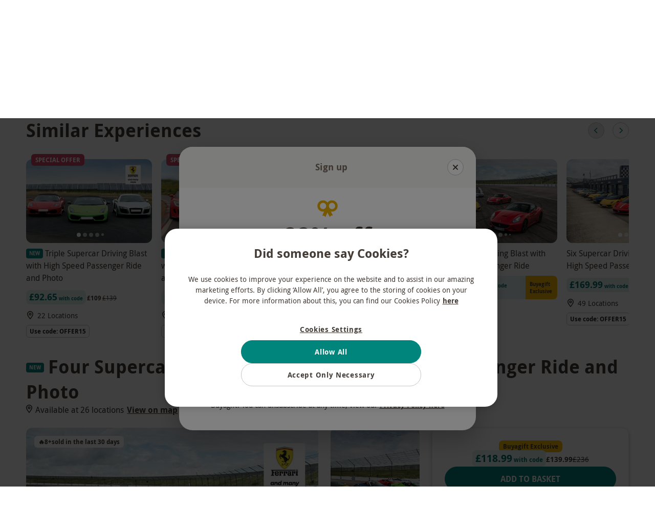

--- FILE ---
content_type: text/html
request_url: https://www.buyagift.co.uk/p/four-supercar-driving-blast-with-high-speed-passenger-ride/10251419?qid=be10e762b8c024545ec5f0ec18a50cbf&i=BAG_page_products_cat_space
body_size: 76381
content:
<!DOCTYPE html><html lang="en" data-critters-container><head><meta charset="utf-8"><title>Four Supercar Driving Blast with High Speed Passenger Ride and Photo | Buyagift</title><meta name="description" content="Take driving as you know it to another level by testing four iconic supercars for a total of 12 miles - including a passenger ride!"><link rel="canonical" href="https://www.buyagift.co.uk//p/four-supercar-driving-blast-with-high-speed-passenger-ride-and-photo/102109420"><meta name="viewport" content="width=device-width, initial-scale=1"><meta name="main-v" content="20260119.4M"><meta name="offset" content="1768830916"><link rel="preconnect" href="https://3eu15v2wwb-dsn.algolia.net"><link rel="preconnect" href="https://images.buyagift.co.uk"><link rel="preconnect" href="https://assets.adobedtm.com"><meta property="og:title" content="Four Supercar Driving Blast with High Speed Passenger Ride and Photo | Buyagift"><meta property="og:site_name" content="Buyagift"><meta property="og:url" content="https://www.buyagift.co.uk/p/four-supercar-driving-blast-with-high-speed-passenger-ride-and-photo/102109420"><meta property="og:description" content="Take driving as you know it to another level by testing four iconic supercars for a total of 12 miles - including a passenger ride!"><meta property="og:image" content="https://images.buyagift.co.uk/common/client/Images/Product/placeholder/BAG-default-img.svg"><meta name="next-head-count" content="15"><script src="https://cdn-ukwest.onetrust.com/scripttemplates/otSDKStub.js" data-domain-script="76b252cc-f46b-4602-98ae-79065efb139e"></script><script>function OptanonWrapper() { }
        </script><link href="/public/fonts/droidsans.woff2" rel="preload" as="font" crossorigin="anonymous"><link href="/public/fonts/droidsans-bold.woff2" rel="preload" as="font" crossorigin="anonymous"><script async src="https://tags.creativecdn.com/l5ZCyFdo0SnO6B8bFE9t.js"></script><script async src="https://assets.adobedtm.com/942fc8745367/c656c6ebb747/launch-f3f229761f04.min.js"></script><link rel="icon" href="/public/buyagift_favicons/favicon.ico" sizes="32x32"><link rel="icon" href="/public/buyagift_favicons/icon.svg" type="image/svg+xml"><link rel="apple-touch-icon" href="/public/buyagift_favicons/apple-touch-icon.png"><link rel="manifest" href="/public/buyagift_favicons/site.webmanifest"><script type="application/ld+json">{"@context":"https://schema.org","@id":"https://www.buyagift.co.uk/#organization","@type":"Organization","name":"Buyagift","url":"https://www.buyagift.co.uk","logo":"https://www.buyagift.co.uk/Content/design/header/bag-logo.svg","sameAs":["https://www.facebook.com/buyagift","https://twitter.com/buyagift","https://www.instagram.com/buyagift/","https://www.youtube.com/user/buyagift","https://www.linkedin.com/company/buyagift","https://www.wikidata.org/wiki/Q61727605"],"contactPoint":[{"@context":"https://schema.org","@type":"ContactPoint","telephone":"+44 20 8275 5220","contactType":"customer service","areaServed":"UK","availableLanguage":"EN"}],"address":{"@context":"https://schema.org","@type":"PostalAddress","addressLocality":"London, United Kingdom","postalCode":"EC1R 5EF","streetAddress":"8, 10 Back Hill","addressCountry":"GB"}}</script><script type="text/javascript">(function (url) {
      /*Tracking Bootstrap Set Up DataLayer objects/properties here*/
      window.rakutenDataLayer = false; // Set custom DataLayer name if 'DataLayer' conflicts
    var dln = window.rakutenDataLayer || 'DataLayer';
    if(!window[dln]){
        window[dln] = {};
      }
      if(!window[dln].events){
        window[dln].events = {};
      }
      window[dln].events.SPIVersion = window[dln].events.SPIVersion || "v3.4.1";

      var loc, ct = document.createElement("script");
      ct.type = "text/javascript";
      ct.async = true; ct.src = url; loc = document.getElementsByTagName('script')[0];
      loc.parentNode.insertBefore(ct, loc);
      }(document.location.protocol + "//tag.rmp.rakuten.com/127055.ct.js"));</script><script defer nomodule src="/_next/static/chunks/polyfills-42372ed130431b0a.js"></script><script src="/_next/static/chunks/webpack-fc2b73501faba4e1.js" defer></script><script src="/_next/static/chunks/main-27edb463d5ce3097.js" defer></script><script src="/_next/static/chunks/pages/_app-66009823bdcaffe6.js" defer></script><script src="/_next/static/chunks/pages/p/%5B...productUrl%5D-2a2464ef4a141654.js" defer></script><script src="/_next/static/ABRX7qud4EvNwJXf9HyQV/_buildManifest.js" defer></script><script src="/_next/static/ABRX7qud4EvNwJXf9HyQV/_ssgManifest.js" defer></script><style>.jCVAaaEag{margin-left:auto}.b4tlZGSxt{margin-right:1rem}.z9fXULkUb{margin-right:auto}.VaQPCmr_g{margin-top:.25rem}.t_l1Q24cc{margin-top:1rem}.vzgkpsQcO{margin-top:1.5rem}.SpJLBURh1{margin-bottom:.5rem}._58ub39X12{margin-bottom:1.5rem}._6X7Ja3D_I{margin-bottom:0}@media(min-width:768px){.DJkr9L8zG{margin-bottom:1.5rem}}.lfSKCfPYo{margin-top:.5rem;margin-bottom:.5rem}._8fmtSovpO{margin-top:1.5rem;margin-bottom:1.5rem}.K4yPwCToI{padding:1rem}.HlKet08s4{padding-left:1rem}._5_bVC4j_2{padding-right:.5rem}.DafejjO12{padding-top:.5rem}.kBfnVEyUk{padding-top:1.5rem}@media(min-width:768px){.Zt9mToymC{padding-top:0}}.CK2OI6O_X{padding-bottom:.5rem}.QVLti6ryf{padding-bottom:1.5rem}.lXezUdbyT{display:block}.ep6LH1uUG{display:flex}.dUpmyCn3_{display:none}@media(min-width:620px){.t7FucNRGz{display:block}._1h9iPvCzS{display:none}}@media(min-width:768px){._JjD0BIRh{display:block}._2i_wnw4tr{display:flex}.QTdv_lh7x{display:none}}.idzMEZ_5i{width:100%}.OKVyddVl2.Zh_dq6xzr{row-gap:var(--data-rg);column-gap:var(--data-cg)}.vjTEXgrv3{flex-direction:column}.C5E2MBVzW{flex-wrap:wrap}._5ys7Imij0{flex-wrap:nowrap}.HB0s_5aEL{justify-content:flex-start}.uqbZRtiIK{justify-content:space-between}.IUpL54eCB{justify-content:center}.ebF2q3gQn{align-items:baseline}.Mw2lubOBv{align-items:center}.Vi6jJfD28{align-items:flex-start}.jsjz5B8rz{align-content:flex-start}.NTeIRpArK{font-size:.875rem}.DklqCY5gl{font-size:1.125rem}.kTSRyQ2Ew{font-weight:700}.GQy6ZHRBF{display:-webkit-box;overflow:hidden;-webkit-box-orient:vertical}.Q3LwS_c_P{-webkit-line-clamp:1;line-clamp:1}.IaoUwUDNM{-webkit-line-clamp:3;line-clamp:3}.mZrYOLdbz{white-space:inherit}.zu4IyMi3_{text-align:center}.PSo29eNDl{text-align:left}.t2MQxtsOU{text-transform:none}.hvucT431I{text-transform:uppercase}.fbOw3_HcJ{color:#443c36}.jhcSMRks7{color:#323232}._xjH8S_eg{color:#fff}.lFj6BzmEK{color:#443c36}.cx9iKHOpS{color:#252525}.ekAGbzWnm{font-weight:400}.ekAGbzWnm{font-size:1rem;font-style:normal;line-height:1.5}._5ysetMyE2{font-style:normal;font-weight:400}._5ysetMyE2{font-size:.875rem;line-height:1.4286}.Abm715Edg{font-weight:700;line-height:1.4286}.Abm715Edg{font-size:.875rem;font-style:normal}.R6H4KzzFd{font-weight:700}.R6H4KzzFd{font-size:.75rem;font-style:normal;line-height:1.25}.eiPB57t9a{position:relative;border:none;display:flex;flex-wrap:nowrap;justify-content:center;text-align:center;align-items:center;white-space:nowrap;color:inherit;-webkit-appearance:none}.eiPB57t9a:not(:disabled){cursor:pointer}.eiPB57t9a.ZpdtMEUbM{width:100%;justify-content:center}.eiPB57t9a:before{content:"";position:absolute;top:-7px;right:0;bottom:-7px;left:0}.UbFDWHi0D{padding:.875rem 2rem;height:3rem;font-size:1rem}.I9GFwXe71{padding:.375rem 1.5rem;height:2rem;font-size:.75rem}.fUZP43CE3{text-transform:uppercase}.NiBx9H0VL{border-radius:100px;font-family:DroidSans Bold,sans-serif}.NiBx9H0VL.OVb__3fpy{border:1px solid #00857d;background:#00857d;color:#fff}.NiBx9H0VL.OVb__3fpy:hover:not(:disabled){background:#007a73;border:1px solid #007a73}.NiBx9H0VL.OVb__3fpy:active:not(:disabled){background:#017069;border:1px solid #017069}.NiBx9H0VL.OVb__3fpy:disabled{opacity:.4}.NiBx9H0VL.w2uus2ySI{background:#0000;border:1px solid #c8c4c1;color:#443c36}.NiBx9H0VL.w2uus2ySI:hover:not(:disabled){background-color:#f8f7f6!important}.NiBx9H0VL.w2uus2ySI:active:not(:disabled){background-color:#edebe8!important}.NiBx9H0VL.w2uus2ySI:disabled{color:#c8c4c1;background:#0000}.NiBx9H0VL.XWU46Re4V{padding:0;background:#0000;color:#443c36;text-decoration:underline;text-underline-offset:.125rem;height:unset}.NiBx9H0VL.XWU46Re4V:disabled{color:#c8c4c1}.NiBx9H0VL.XWU46Re4V:focus-visible{outline:none}.ep03WejZI{margin-right:.375rem}.Mly_meqAm{font-family:DroidSans,sans-serif}.Mly_meqAm a[type=button],.Mly_meqAm b,.Mly_meqAm h1,.Mly_meqAm h2,.Mly_meqAm h3,.Mly_meqAm h4{font-family:DroidSans Bold,sans-serif;font-weight:400}.Mly_meqAm a{text-decoration:none;color:#443c36}.Mly_meqAm input:focus{outline-style:none}.Mly_meqAm svg.svg-inline--fa{height:1em}.rgGykzaEK{margin-left:auto;margin-right:auto;max-width:100%}.xZfR3wX_m{width:auto}.JtPPDiCyK,.JtPPDiCyK img{display:block;max-width:100%}.JtPPDiCyK.cwf8Qz6Go img{width:100%;height:auto}:root{--swiper-theme-color:#007aff}:root{--swiper-navigation-size:44px}.KSEs7jFIH{position:relative;background:#0000;border:none;display:flex;align-items:center;justify-content:center;padding:0}.KSEs7jFIH:not(:disabled){cursor:pointer}.KSEs7jFIH:before{content:"";position:absolute;top:-6px;right:0;bottom:-6px;left:0}@media(min-width:620px){.KSEs7jFIH{width:3rem;height:3rem;font-size:1rem}}._97Dar_RBT{min-width:2rem;width:2rem;min-height:2rem;height:2rem;font-size:.75rem}@media(min-width:620px){._97Dar_RBT{min-width:3rem;width:3rem;min-height:3rem;height:3rem;font-size:1rem}}.a96tcYK8_{min-width:2rem;width:2rem;min-height:2rem;height:2rem;font-size:.75rem}._2iUxKyPS_{position:absolute;width:1px;height:1px;padding:0;margin:-1px;overflow:hidden;clip:rect(0,0,0,0);border:0}._7iqNn7x0i.QQipU0mdc{display:grid}._7iqNn7x0i.GQSfg2Sds{grid-auto-flow:column}._7iqNn7x0i.CoqNP2eCV{grid-auto-flow:row}._7iqNn7x0i.JIEjI4t42{grid-column-gap:.25rem!important}._7iqNn7x0i.uuMj_MGtZ{grid-column-gap:1rem!important}._7iqNn7x0i.AGGP7T0lp{grid-column-gap:1.5rem!important}._7iqNn7x0i.ILdlkQcP5{grid-row-gap:.5rem!important}._7iqNn7x0i._97nHl1z9r{grid-row-gap:1rem!important}._7iqNn7x0i.ff6dmT3gE{grid-row-gap:1.5rem!important}.HUDyjd2tc{border-radius:50%}.HUDyjd2tc.QFBVuR3vo{border:1px solid #00857d;background:#00857d;color:#fff}.HUDyjd2tc.QFBVuR3vo:hover:not(:disabled){background:#007a73;border:1px solid #007a73}.HUDyjd2tc.QFBVuR3vo:active:not(:disabled){background:#017069;border:1px solid #017069}.HUDyjd2tc.QFBVuR3vo:disabled{opacity:.4}.HUDyjd2tc.wx7C3lYKP{color:#443c36}.HUDyjd2tc.ch8TcOcZb{background:#0000;border:1px solid #c8c4c1;color:#443c36}.HUDyjd2tc.ch8TcOcZb:hover:not(:disabled){background-color:#f8f7f6!important}.HUDyjd2tc.ch8TcOcZb:active:not(:disabled){background-color:#edebe8!important}.HUDyjd2tc.ch8TcOcZb:disabled{color:#c8c4c1;background:#0000}._4c6nTibCj svg{color:var(--ctrl-color)}._4c6nTibCj:disabled{background:var(--ctrl-bg-color)!important}.VILaxORjT{scroll-behavior:smooth;position:relative;display:flex;max-width:100%;align-items:center;z-index:0}@media(min-width:620px){.VILaxORjT{width:100%}}.WEtzUdg9V{scroll-behavior:smooth;overflow:auto hidden;max-width:100%;-ms-overflow-style:none;scrollbar-width:none}.WEtzUdg9V::-webkit-scrollbar{display:none}._3ppL85k3c{padding:4px 8px;border-radius:.375rem}.Zc0hEVEEd div{padding:.25rem .375rem;border:1px solid #c8c4c1;border-radius:.375rem}._6k97q_sn7{position:relative;display:inline-table!important;border-radius:.25rem;padding:.125rem .375rem;bottom:.125rem;margin-right:.25rem}._6k97q_sn7 div{font-size:.625rem!important;line-height:1.5!important}.XVPG60AUj{position:relative;display:inline-table!important;border-radius:.25rem;padding:.125rem .375rem;margin-right:.5rem;bottom:.5rem}.XVPG60AUj div{font-size:.625rem!important;line-height:1.5!important}@media(max-width:1023px){.XVPG60AUj{bottom:.25rem}}.t5vXAdAFk{display:none!important}@media(min-width:768px){.t5vXAdAFk{display:block!important;justify-self:center;width:-webkit-max-content;width:max-content;padding:.25rem .5rem;border-radius:.5rem;margin-bottom:-.25rem}}.Ot5qdyHq1{background:#d34767}.v2pqHusqP div{background-color:#fff}.TtjcdWglk{background:#00857d}.xqTfeGeZJ{background:#af061a}.RKhgd2IQz{background:#fec000}.RKhgd2IQz div{color:#443c36}.HqJD8Bdzg{line-height:0}.xLPVzjogo{padding-top:.25rem;padding-bottom:.25rem}.aLeKUhRiB{flex-grow:1}.YhXvqMMnC{display:block;padding:0 .375rem}.LiSl0xcI_{white-space:nowrap;vertical-align:initial}.ov1zxyWHy{line-height:normal!important}.ZeU8yvIja{flex-basis:100%;text-align:center;line-height:1!important}.LE2PrgJ8U{line-height:1!important}.BPU_aE0BN{white-space:nowrap;-webkit-text-decoration-line:line-through;text-decoration-line:line-through}.XmqnxAwKj{display:flex;align-items:center;justify-content:center;padding:.25rem .5rem;align-self:stretch}.Gr0aSBxTd{padding:0 .5rem}.XmqnxAwKj span{font-size:.625rem!important}.D6MB6qrPv{border-radius:.5rem}.yDD2f92h8{background:#e0f2f0}.OrDRfMpMM{background:#e0f2f0}.OrDRfMpMM{border-radius:.5rem}._2m9xMsObE{font-size:1.125rem;line-height:1.5556;color:#017069}._2m9xMsObE,.hANKHMYvo{font-style:normal;font-weight:700}.hANKHMYvo{font-size:1.25rem;line-height:1.6}.guu8m7mbp{font-size:.625rem;line-height:normal;color:#017069}.KBjUrqXyu,.guu8m7mbp{font-style:normal;font-weight:700}.KBjUrqXyu{font-size:.75rem;line-height:1.25}.ysSIrelzR{font-size:.75rem;line-height:1.25;color:#443c36}.ysSIrelzR,.ysSIrelzR.JfQHalpUI{font-style:normal;font-weight:700}.ysSIrelzR.JfQHalpUI{font-size:.875rem;line-height:1.4286}.fPluPCAHM{font-size:.75rem;line-height:1.25;color:#443c36}.fPluPCAHM,.fPluPCAHM._2y7xDwFLH{font-style:normal;font-weight:400}.fPluPCAHM._2y7xDwFLH{font-size:.875rem;line-height:1.4286}.zLyf0YB6L{width:4.375rem;background:#fec000;border-top-right-radius:.5rem;border-bottom-right-radius:.5rem}.Pw3bxwSlc{width:100%;height:1px}._8uecyhW0_{height:100%;width:1px}.exnAOf0um{background:#edebe8}.R0wb0IT89{width:2.5rem;margin-left:1.25rem}._4iJ9Vh8PK{font-size:12px;margin-right:6px}.eh1Vus3gP{font-size:.875rem;line-height:1.25rem}.aVsSWDltX{font-weight:400}.MnpSP99Ak{font-size:.875rem}.ADnl1a8nM{font-weight:500;display:inline-block;white-space:nowrap;overflow:hidden;text-overflow:ellipsis;max-width:100%;min-width:0}.z4kVsZoiS{font-weight:400}.E5GeEXwG2{width:100%}._0oIHv61Od{position:relative;align-items:flex-start!important;align-content:flex-start}.bbJq6ejru{text-decoration:none;min-width:15.375rem}@media(max-width:350px){.bbJq6ejru{max-width:100%}}@media(min-width:620px){.bbJq6ejru{flex:0 1}}.abB2cEZ6j{position:relative;margin-left:0!important;margin-right:0!important;font-size:0}.CIvJeakgt{object-fit:cover}.CIvJeakgt{aspect-ratio:3/2}@media(min-width:395px){.CIvJeakgt{width:100%}}.TyytH6k3B{position:absolute;top:-.625rem;left:.625rem}.qUT99ISlq{text-align:left;overflow:hidden;height:4.5rem}h3.qUT99ISlq{margin:0;font-weight:400}.wmhfgIWFH{font-size:.875rem;line-height:1.375rem;align-items:center}.yDOeILKrd{font-size:1rem!important;height:1rem!important;width:auto;margin-top:-2px;min-width:1rem}._0gizBA_pc{margin-right:.375rem!important}._8VLtzrMi3{width:100%;display:block}.nd2J1ZCHf{min-height:0}.Lg__aMP1e{color:#f3af3d}._5hz6kbYhV{border-radius:.75rem}.v7j3MuHyj{color:#443c36}.eLHb_MGhH,.v7j3MuHyj{border-radius:.75rem}h3._CnAtsDEO{font-family:DroidSans Regular,sans-serif}.KWS_OrASS{font-size:.875rem;font-style:normal;font-weight:400;line-height:1.4286}.KWS_OrASS{color:#443c36}.yu263rLeA{position:relative}.JI821P1uP{white-space:normal;word-break:break-word}.g99eAHbjp{display:-webkit-box;-webkit-box-orient:vertical;overflow:hidden;-webkit-line-clamp:var(--max-lines,2);line-clamp:var(--max-lines,2)}.HtnZ6w5Tk{display:block;overflow:visible}.HtnZ6w5Tk{position:absolute;top:0;left:0;right:0;visibility:hidden;pointer-events:none;-webkit-line-clamp:unset;line-clamp:unset}.vOqB2RNfB{line-height:var(--line-height,1.75rem);font-size:var(--font-size,1.125rem)}.OhgrAkmxT{margin:0 0 1rem}.MWVqXN8wN{scroll-margin:1rem}.ltIcTSU04{color:#443c36;font-size:1.375rem;font-weight:400}.hIDabGofJ{color:#443c36}.vzdHium5E{position:relative;margin-left:var(--negative-margin-to-fill,1rem);margin-right:var(--negative-margin-to-fill,1rem);grid-template-columns:minmax(0,1fr);padding-top:1.5rem;padding-bottom:1.5rem}@media(min-width:768px){.vzdHium5E{padding-top:2rem;padding-bottom:2rem}}@media(min-width:620px){.vzdHium5E{margin-left:unset;margin-right:unset}}@media(min-width:1280px){.vzdHium5E{border:none}}.vzdHium5E .ShfmDACkx{position:relative;padding-left:1rem;padding-right:1rem}.vzdHium5E .ShfmDACkx.IqFOFBvur{text-align:left}@media(min-width:620px){.vzdHium5E .ShfmDACkx{padding-left:0;padding-right:0}}.vzdHium5E .ShfmDACkx h2{margin-top:0;margin-bottom:1.5rem;font-size:1.5rem;line-height:2rem}@media(min-width:768px){.vzdHium5E .ShfmDACkx h2{font-size:2.25rem;line-height:3rem;margin-bottom:2rem}}.vzdHium5E .o0cBorimL [data-attribute=cards-list]{align-self:flex-start;padding-left:1rem;padding-right:1rem}@media(min-width:620px){.vzdHium5E .o0cBorimL [data-attribute=cards-list]{padding-left:0;padding-right:0}}.BTpX2M6T8{margin-bottom:1.2rem;margin-left:auto;margin-right:auto;font-size:1.125rem}@media(min-width:620px){.BTpX2M6T8{font-size:1.5rem}}@media(min-width:1280px){.BTpX2M6T8{font-size:2.25rem}}._4Y6aVFrRl{display:none}@media(min-width:620px){._4Y6aVFrRl{position:relative;justify-content:flex-end;right:0;top:1rem;margin-bottom:1rem;align-items:center;display:flex}._4Y6aVFrRl.kuzGH_Wnt{position:absolute;top:unset;bottom:1.5rem;margin-bottom:0}}@media(min-width:620px)and (min-width:768px){._4Y6aVFrRl.kuzGH_Wnt{bottom:2.5rem}}@media(min-width:620px){._4Y6aVFrRl button+button{margin-left:1rem}}.uPstE17CY{margin-top:-.625rem;padding-top:.625rem}@media(min-width:620px){.j5xLelr1U{max-width:18rem}}.T0ogBYlpn{color:#443c36}._1p2tATEro{--ctrl-bg-color:#edebe8;--ctrl-color:#00857d}.Pr4JqxXE2{position:relative;z-index:1000}._9Yv96YRyB{background:#0000}.c2E49gmWq:before{content:"";z-index:-1;position:absolute;left:0;bottom:0;width:100%;border-bottom:1px solid #c8c4c1}.jhj0MGQnS{z-index:2;position:relative;max-width:100%}._0Jrs9HjGX{padding-left:1rem;padding-right:1rem;padding-bottom:4.5rem;--negative-margin-to-fill:-1rem;--layout-padding:1rem}@media(min-width:620px){._0Jrs9HjGX{padding-left:2.5vw;padding-right:2.5vw;--negative-margin-to-fill:-2.5vw;--layout-padding:2.5vw}}@media(min-width:1280px){._0Jrs9HjGX{padding-left:4vw;padding-right:4vw;--negative-margin-to-fill:-4vw;--layout-padding:4vw}}@media(min-width:1440px){._0Jrs9HjGX.nRQLPorgY{padding-left:calc(50vw - 36.375rem);padding-right:calc(50vw - 36.375rem);--layout-padding:calc(50vw - 582px);--negative-margin-to-fill:calc(582px - 50vw);--products-grid:repeat(4,1fr)}}.twII0M9dD{background:#fff}.HrZMkhU9L{max-width:100%;height:3rem;border:1px solid}.abhbz4UpU{border-color:#0000}._3NfK_OlPJ:focus-within{outline:none}.aEAedA_cM{border:none;flex-grow:1;background:#0000;justify-self:stretch;font-size:1rem;margin-right:.25rem;text-overflow:ellipsis}.aEAedA_cM:focus-visible{border:none;outline:none}._7GVSgAJwZ{flex-grow:1}@media(min-width:620px){.mkrGYLayw{display:none}}._0DmI8bVDg{border-radius:1.5rem;line-height:1.14;padding:0 .5rem}@media(min-width:620px){._0DmI8bVDg{padding:0 .5rem 0 1.5rem}}.ylOkRv075{background-color:#edebe8;color:#443c36}.ylOkRv075:focus-within{border-color:#00857d}@media(min-width:620px){.ylOkRv075:hover{background-color:#008f861a}.ylOkRv075:active{border:1px solid #00857d}}._5bbbemgzE{font-size:.75rem;margin:.75rem}.ipmucJaC3:focus::-webkit-input-placeholder,.ipmucJaC3:focus::placeholder{color:#0000}.TEF6scjhL{color:#443c36}.svRavQb_h{display:none}@media(min-width:620px){button.svRavQb_h{display:flex;min-width:auto;min-height:auto;width:2rem;height:2rem;font-size:.75rem}}._q7DqxYHV{width:100%;max-width:100vw;padding-left:1rem;padding-right:1rem;display:grid;align-items:center;row-gap:1.5rem;grid-row-gap:1.5rem}@media(min-width:620px){._q7DqxYHV{padding-left:2.5%;padding-right:2.5%}}@media(min-width:1280px){._q7DqxYHV{padding-left:4%;padding-right:4%}}@media(min-width:1440px){._q7DqxYHV{padding-left:3rem;padding-right:3rem}}.Jb2KhkeCV{background:#fff}.esuZIN6aq{order:3;grid-column:span 3}@media(min-width:1280px){.esuZIN6aq{order:unset;grid-column:auto}}.ByYt0Lcna{grid-template-columns:auto 1fr}.pZvFlIfMS{position:relative;display:contents;align-self:center}.pZvFlIfMS img{padding-right:12px;height:32px}@media(min-width:620px){.pZvFlIfMS img{height:unset}}.HGUgszM0U{position:absolute;width:1px;height:1px;padding:0;margin:-1px;overflow:hidden;clip:rect(0,0,0,0);border:0}@media(min-width:1280px){.ByYt0Lcna{grid-column-gap:3.5rem;grid-template-columns:auto 1fr auto}}.Ue3HKq8_h{width:100%;align-items:center;white-space:nowrap;display:inline-flex;-webkit-user-select:none;user-select:none;font-size:1rem;line-height:1.5rem;padding-top:.75rem;padding-bottom:.75rem;outline:none!important}.Ue3HKq8_h.bwwwB9cJu{font-weight:700}@media(min-width:991px){.Ue3HKq8_h{font-size:.875rem;padding-left:1rem;padding-right:1rem;height:2.25rem}}.FPvOFYsBj{color:#443c36!important}._1G6EcUUhj{width:100%;display:flex;justify-content:space-between;align-items:center}._1G6EcUUhj:before{content:"";z-index:0;display:none;position:absolute;top:100%;left:0;right:0;height:200vh;background:#0006;-webkit-backdrop-filter:blur(10px);backdrop-filter:blur(10px);pointer-events:none}._1G6EcUUhj:focus-within .XpLDiEYzb,._1G6EcUUhj:hover .XpLDiEYzb{z-index:2;visibility:visible}._1G6EcUUhj a:focus-within:before,._1G6EcUUhj a:hover:before,._1G6EcUUhj:focus-within:before,._1G6EcUUhj:hover:before{display:block}.jGNfa7PCz{width:1rem;height:1rem;margin-right:1rem}@media(min-width:991px){.jGNfa7PCz{width:.875rem;height:.875rem;margin-right:.38rem}}.UE6xuW67B{color:#443c36}.cPK_nk_Oi{position:relative;border-top-left-radius:.5rem;border-top-right-radius:.5rem}@media(max-width:990px){.cPK_nk_Oi{border-top-left-radius:0;border-top-right-radius:0}.cPK_nk_Oi:before{content:"";position:absolute;height:100%;left:-1rem;right:-1rem;z-index:-1;background-color:#e0f2f0!important}}.G1SYPbFrx{background-color:#e0f2f0!important}.G1SYPbFrx .jGNfa7PCz{color:#017069}@keyframes myeO_gKBl{0%{transform:rotate(0)}to{transform:rotate(-90deg)}}.cPK_nk_Oi .jGNfa7PCz{animation-name:myeO_gKBl;animation-iteration-count:infinite;animation-direction:alternate;animation-timing-function:ease-in-out;animation-duration:.7s}@media(prefers-reduced-motion){.cPK_nk_Oi .jGNfa7PCz{animation:none!important}}.XpLDiEYzb{z-index:-1;visibility:hidden;position:absolute;top:calc(100% - 1px);left:.5rem;right:.5rem;padding-top:.5rem!important;padding-bottom:1rem!important;min-height:6rem;height:var(--largest-submenu-height,450px);max-height:var(--max-submenu-height,auto);background:#fff;border-radius:.5rem;border:1px solid #c8c4c1;box-shadow:0 3px 6px 0 #00000026}@media(min-width:620px){.XpLDiEYzb{width:-webkit-fit-content;width:-moz-fit-content;width:fit-content;left:0;right:0;margin:auto}}@media(min-width:991px){.XpLDiEYzb{width:100%;grid-template-columns:1fr -webkit-min-content 1fr 1px 1px;grid-template-columns:1fr min-content 1fr 1px 1px;grid-template-columns:1fr -webkit-min-content 1fr -webkit-min-content 1fr;grid-template-columns:1fr min-content 1fr min-content 1fr}}@media(min-width:1024px){.XpLDiEYzb{max-width:60.2rem!important;margin:auto}}.XpLDiEYzb .XJ9LZBHRO{display:flex;align-items:center;gap:.5rem;width:100%;height:2.25rem;border-radius:6.25rem}.XpLDiEYzb .XJ9LZBHRO:focus{background:#e0f2f0}.XpLDiEYzb .XJ9LZBHRO .W5diTZ641{margin-left:auto;pointer-events:none}.XpLDiEYzb .XJ9LZBHRO:hover{background:#e0f2f0}.XpLDiEYzb .v6GJHkZP4{padding-right:1rem;overflow:auto;max-height:100%;max-width:100%}.XpLDiEYzb .v6GJHkZP4::-webkit-scrollbar{width:.25rem}.XpLDiEYzb .v6GJHkZP4::-webkit-scrollbar-thumb{background-color:#c8c4c1;border-radius:.25rem}.XpLDiEYzb .v6GJHkZP4::-webkit-scrollbar-track{background-color:#f8f7f6}.XpLDiEYzb .YOtAtGBYW{position:relative;padding-left:1rem;padding-right:1rem;overflow-y:auto;outline:none!important;max-height:100%}.XpLDiEYzb .YOtAtGBYW::-webkit-scrollbar{width:.25rem}.XpLDiEYzb .YOtAtGBYW::-webkit-scrollbar-thumb{background-color:#c8c4c1;border-radius:.25rem}.XpLDiEYzb .YOtAtGBYW::-webkit-scrollbar-track{background-color:#f8f7f6}.XpLDiEYzb .YOtAtGBYW ._3Y02yhL6_{display:none}.XpLDiEYzb .YOtAtGBYW:focus ._3Y02yhL6_,.XpLDiEYzb .YOtAtGBYW:focus-within ._3Y02yhL6_,.XpLDiEYzb .YOtAtGBYW:hover ._3Y02yhL6_{display:grid}.XpLDiEYzb .DxRI8RJsW{max-height:100%;overflow:auto;display:none;padding-left:1rem}.XpLDiEYzb .DxRI8RJsW::-webkit-scrollbar{width:.25rem}.XpLDiEYzb .DxRI8RJsW::-webkit-scrollbar-thumb{background-color:#c8c4c1;border-radius:.25rem}.XpLDiEYzb .DxRI8RJsW::-webkit-scrollbar-track{background-color:#f8f7f6}@media(min-width:991px){.XpLDiEYzb .DxRI8RJsW{display:grid}}.WAyZqee13{border-radius:.375rem;padding-left:.187rem;font-size:.75rem;line-height:1rem}.IL0zaRACj{height:1.5rem;padding-top:unset;padding-bottom:unset;margin-left:.375rem;display:grid!important}a.AnUv9Zor4{font-size:.875rem;line-height:1.25rem;justify-content:flex-start;padding:.5rem 1rem .625rem!important;overflow:auto;text-wrap:auto;text-align:justify;text-decoration:underline;overflow:visible;text-underline-offset:.125rem}a.AnUv9Zor4:hover{background:#e0f2f0}.F3yxfLUIW{width:100%}.U_OnY0cAW{width:16rem!important;grid-template-columns:1fr;grid-auto-flow:row!important;min-width:18.5rem!important;height:auto!important}@media(min-width:991px){.U_OnY0cAW{left:unset;right:calc(100% - var(--right-limit, 83vw))!important}}.U_OnY0cAW *{padding-right:0!important}.U_OnY0cAW>*{display:none}.xZqLk9K_W{display:none;text-transform:none}@media(min-width:991px){.xZqLk9K_W{display:flex;max-width:100%;position:relative;justify-content:center}}.xZqLk9K_W div:has(>div[data-submenu=true]:hover,>div[data-submenu=true]:focus-within)>span{border-bottom-color:#00857d}.x4QKBS5k8::-webkit-scrollbar{scrollbar-width:none;display:none}.x4QKBS5k8{gap:0;max-width:100%;overflow-x:auto}a.omKTAtcHB,span.omKTAtcHB{outline:none;font-weight:700!important;border-bottom:3px solid #0000}a.omKTAtcHB:active,a.omKTAtcHB:focus,a.omKTAtcHB:hover,span.omKTAtcHB:active,span.omKTAtcHB:focus,span.omKTAtcHB:hover{border-color:#00857d}@media screen and (min-width:991px)and (max-width:1250px){.B28fdTqTd{display:none!important}}.mYhe6TyJr img,.mYhe6TyJr picture{border-radius:.5rem}._2DvP3uwaD{z-index:2;border-radius:2px;-webkit-backdrop-filter:blur(80px);backdrop-filter:blur(80px);padding:0 12px;height:2.5rem;width:100%;max-width:100vw;box-sizing:border-box}._2_buo_hzw{justify-content:center}._2_buo_hzw.Ut2zHkKak{flex:1 1}.eZn_VbE3Q{display:flex;align-items:baseline}.eZn_VbE3Q.vEMSCfiZc{margin-left:.375rem}.aGV_QJIMe{font-size:14px;width:22px;height:22px}svg.aGV_QJIMe{color:#fff}.ZBV6ShWFC{margin-right:.5ch}.ZBV6ShWFC{font-size:14px}.HZg4LTwXl{color:#fff;margin-top:0;margin-bottom:0;text-align:center}.qZQBDGeLi{-webkit-user-select:all;user-select:all;cursor:pointer}.OAhpemVZW{border-radius:0}.OAhpemVZW div.ptKI9XVXW{background-color:#00857d}._2ujmHEG42{background-color:#fec000}._2ujmHEG42 *{color:#443c36!important}._2ujmHEG42 div.ptKI9XVXW{background-color:#0000}.ptKI9XVXW{border-radius:8px}.Kwjhp9ybU,p.XZAqSBakQ{font-family:DroidSans Bold,sans-serif!important}.ZlSOtsMcE{width:-webkit-fit-content;width:-moz-fit-content;width:fit-content;height:-webkit-fit-content;height:-moz-fit-content;height:fit-content;max-height:2rem}.MOL1wQfFW{margin:auto}.MOL1wQfFW>*{margin:.6rem .75rem}@media(min-width:1280px){.MOL1wQfFW{margin:0}}.NFdNxuQNm{font-size:.875rem;text-align:center}@media(min-width:620px){.NFdNxuQNm{grid-auto-flow:column;text-align:left}}.MldGAxM6W{order:-1;grid-column:span 3}@media(min-width:620px){.MldGAxM6W{height:auto}}@media(min-width:1280px){.MldGAxM6W{order:2}}.hAovC4w_Q{font-size:.875rem}._4D2ze4mkA{column-gap:1.5rem;justify-content:space-between;width:100%;grid-column-gap:24px}@media(max-width:331px){._4D2ze4mkA{grid-auto-flow:row!important;gap:.5rem!important;justify-content:space-between;grid-template-columns:repeat(3,1fr)}}@media(min-width:331px)and (max-width:390px){._4D2ze4mkA{grid-auto-flow:unset!important;grid-column-gap:2px!important;justify-content:space-between;grid-template-columns:repeat(auto-fit,48px)}}._8Emt1k5Zu{width:3rem;height:3rem;font-size:1rem}@media(min-width:620px){.hAovC4w_Q{align-self:center}.Df068jynn{display:none}._4D2ze4mkA{justify-content:center}}@media(min-width:1280px){.hAovC4w_Q{align-self:flex-start}.Df068jynn{display:inline-flex}._4D2ze4mkA{align-self:flex-start;justify-content:flex-start}}.oo81BTCQg{width:100%;margin-top:1.5rem}@media(min-width:620px){.oo81BTCQg{margin-top:2.5rem;align-items:center}}@media(min-width:1024px){.oo81BTCQg{align-items:start}}.yCwhIdnY9{width:100%;margin-top:1rem;flex-wrap:wrap}@media(min-width:620px){.yCwhIdnY9{justify-content:center}.yCwhIdnY9>:not(:last-child){margin-right:.5rem}}@media(min-width:1024px){.yCwhIdnY9{justify-content:start}}.QIUqOOHuG{font-size:.875rem}.VvoP3g4gH{align-self:flex-start;display:grid;grid-auto-flow:row}@media(min-width:745px){.VvoP3g4gH{display:flex;flex-direction:row;flex-wrap:wrap;width:100%;justify-content:space-between;text-align:center}}@media(min-width:1280px){.VvoP3g4gH{text-align:left}}.O8mTmospn:not(:last-child){margin-bottom:1.5rem}@media(min-width:745px){.O8mTmospn:not(:last-child){margin-bottom:0}}.x4kB_BvhM{font-size:.875rem}.PmYCa5F84{color:inherit}@media(min-width:745px){.PmYCa5F84,.x4kB_BvhM{align-self:center}}@media(min-width:1280px){.PmYCa5F84,.x4kB_BvhM{align-self:flex-start}}.pVZYxrqgz{border-top:1px solid #d9d9d9;margin:2.5rem 0}.Tu1GFhRat{position:relative;padding:2rem 1.5rem;background-color:#edebe8;color:#61554d}@media(min-width:620px){.Tu1GFhRat{padding:4rem 3.75rem}}@media(min-width:1280px){.Tu1GFhRat{padding:4rem 3.75rem}}.PmEFThZl7{z-index:1;top:0;position:absolute;left:0;right:0}.TuT2gxB8c>*{grid-column:span 3}@media(min-width:1280px){.TuT2gxB8c{grid-auto-flow:column!important;align-items:flex-start}.TuT2gxB8c>*{justify-items:start}}._0lja9vMmn{row-gap:40px;justify-content:center;align-items:center}@media(min-width:1280px){._0lja9vMmn{grid-auto-flow:column!important;justify-content:space-between}}.QvmfOG_Or{width:100%;border-top:1px solid #d9d9d9;margin:2.5rem 0}@media(min-width:620px){.QvmfOG_Or{margin:1rem 0}}.HnwmXbJ3e{position:relative;height:auto;padding:.75rem .75rem .75rem 1.5rem;border:1px solid #0000}.kdD69NRsg{border:none;flex-grow:1;justify-self:stretch;font-size:1rem;background:#0000;height:2rem;text-overflow:ellipsis}.kdD69NRsg:focus-visible{border:none;outline:none}.qEwRwXu1a{border-radius:100px;line-height:1.14;background-color:#fff;border:1px solid #0000}.qEwRwXu1a,.qEwRwXu1a input{color:#443c36}.qEwRwXu1a:focus-within{border-color:#00857d}.iOWVblzxR{margin:0 auto;color:#443c36;text-align:center;text-wrap:wrap;padding-top:1.5rem}.iOWVblzxR b,.iOWVblzxR p{margin:0}@media(min-width:620px){.iOWVblzxR{padding-top:0}}@media(min-width:1280px){.iOWVblzxR{width:100%;flex-direction:row-reverse;justify-content:space-between}}.iyxnSULC_{width:195px;margin:0 auto}@media(min-width:1280px){.iyxnSULC_{width:385px;margin:unset}.uJ6XxB2Uf{grid-row-gap:.5rem;justify-content:flex-start;align-items:flex-start;text-align:left}}.abLDp_Tu9{margin-bottom:1rem}@media(min-width:1280px){.abLDp_Tu9{margin-bottom:unset}}.jMBv_c1GN{font-size:1.5rem;font-weight:700;text-transform:none}a._5Bm8O5ZIX{text-decoration:underline}.kbO4h9GIK{width:100%}.VcqMyoQyz input::placeholder{color:#443c36}.jkRVDfvBo{font-size:.9375rem;text-transform:none}._1Vo4fGVvL{display:none}@media(min-width:1280px){._1Vo4fGVvL{display:flex}._2ZAPWxWsO{display:none}}._4Y9UZ79ST{color:#00857d}.S2L9ZvPxl{width:100%;height:2.625rem;position:relative}@media(min-width:900px){.S2L9ZvPxl{grid-auto-flow:column;justify-items:center}}.UT_31nKw7{z-index:1}._06kJN0iRX{background:#0000;border:none;width:100%;position:absolute;justify-self:center;align-self:center;display:flex;align-items:center;justify-content:center;transition:opacity .3s ease-in-out;height:100%;cursor:pointer}@media(min-width:900px){._06kJN0iRX{width:-webkit-fit-content;width:-moz-fit-content;width:fit-content;position:unset;display:flex;align-items:center;justify-content:center}._06kJN0iRX:not(:last-child){margin-right:3rem}}._CLLhRG6X{opacity:1;z-index:3}._6EfzM8myW{font-size:.81251rem}.wL2dlHoxr{font-size:1rem;margin-right:.375rem}@media(min-width:620px){.S2L9ZvPxl{height:3rem}}.IkDuG0XV5.qqz8t2BBY{background-color:#b4d00b}.IkDuG0XV5.qqz8t2BBY span{font-family:DroidSans Regular,sans-serif}.IkDuG0XV5.qqz8t2BBY span,.IkDuG0XV5.qqz8t2BBY svg{color:#443c36!important}.vzUt5sHTC{font-family:DroidSans Bold,sans-serif;color:#443c36}.Cti8Euy_i{color:#00857d}.tRMFw_De8{font-size:1rem}@media screen and (min-width:991px){.tRMFw_De8{display:none!important}}.FyaWRdHwk{height:3rem;width:3rem}._97kkysqiW{order:0}@media screen and (max-width:1279px){._97kkysqiW{grid-column:span 3;order:3;grid-template-columns:3rem 1fr}}@media(max-width:990px){._41Z1kAHXX{padding-bottom:1rem!important}}@media screen and (max-width:990px){._9IKK6lHan{display:none!important}}.qMuY2GGBs:focus-within,.qMuY2GGBs:hover{z-index:4}*{box-sizing:border-box}body,html{margin:0;padding:0}.noDisplay{display:none}[data-gift-finder=true]{cursor:pointer}.thC_IkHuv{border:1px solid;display:flex;gap:.5rem;padding:1rem}.YKNCgwU2M{box-shadow:0 4px 8px 0 #00000040}.zsYDnMhug{padding:1.5rem;flex-direction:column;align-items:center}.TB2NWIZp5{gap:1rem}.cDLLdrnbu{padding:1rem;flex-direction:row;align-items:center}._0t_9gNIL2{display:block}.Ug95i5tbc{border-radius:.75rem}._1jEa3eY6C{border-color:#edebe8}.MWb61upYT{border-color:#ccc}._16FuJ7Aj1{font-style:normal}.uA5fKI9_G{color:#443c36;font-size:1.5rem;font-weight:400}@media(min-width:1024px){.uA5fKI9_G{font-size:2.25rem}}a.aC4hbbhwI{display:inherit;align-items:inherit;font-family:DroidSans Bold,sans-serif}@media(min-width:1024px){a.aC4hbbhwI{font-family:DroidSans Regular,sans-serif!important}}a.aC4hbbhwI svg{color:#443c36;cursor:default;margin-left:.75rem;margin-right:.75rem}a.aC4hbbhwI{color:#00857d;text-decoration:underline!important}.gBNa3cGRa{font-size:1rem;font-style:normal}.IBgqb4FyM{color:#443c36;font-weight:500}.Q56QjqY_A h4{margin-top:1.125rem;margin-bottom:0}.Q56QjqY_A p,.Q56QjqY_A ul{margin-top:.375rem;margin-bottom:.375rem}.Q56QjqY_A ul{list-style:disc;padding-left:1.5rem}.Q56QjqY_A p:first-child{margin-top:0}.XUj_UYSjE{flex-grow:1;padding-left:.25rem;padding-right:.25rem}.uw_Tw7ONh{display:flex}.uw_Tw7ONh klarna-placement{width:100%;display:flex;justify-content:center}@media(min-width:768px){.uw_Tw7ONh{padding-top:2rem;padding-bottom:2rem}}.Kkt5VJvUk{padding:0}.gYVfYFJmb{min-height:4rem}@media(min-width:768px){.gYVfYFJmb{min-height:4.625rem}}.KkpLo4eRf{min-height:4.0625rem}@media(min-width:768px){.KkpLo4eRf{min-height:4.8125rem}}.vhak6GuUP{position:relative;font-size:0;line-height:0;max-width:100%;width:100%}.vhak6GuUP img{max-width:100%;height:100%}@media(min-width:769px){.vhak6GuUP{width:463px;height:438px}}@media(min-width:1024px){.vhak6GuUP{width:100%;height:320px}}.vhak6GuUP:hover{cursor:pointer}.BoyM9Y7Y5{max-width:100%;height:100%;left:0;top:0}.z5qyLutLb{position:absolute;top:1rem;right:1rem;padding:.75rem;background:#fff!important}.Aipxf_igr{display:none}.rJDC_SQuJ{display:block}.ja9xDg2Yf{margin-bottom:.5rem}@media(min-width:620px){.ja9xDg2Yf{margin-bottom:0!important}}.zXZqeil7t{margin-bottom:0!important}@media(min-width:620px){.zXZqeil7t{margin-bottom:1rem!important}}.EZWlV_Jt_{display:grid;grid-template-columns:1fr 1fr;width:100%;grid-column-gap:.75rem!important;column-gap:.75rem!important}.EZWlV_Jt_.vlRIWUKYw{grid-template-columns:1fr;grid-template-rows:auto}.EZWlV_Jt_>div{flex:1 1;width:100%}.EZWlV_Jt_>div img{border-radius:.75rem}@media(max-width:1024px){.EZWlV_Jt_{height:auto;grid-template-columns:1fr;grid-template-rows:auto;flex-flow:column!important;row-gap:1.5rem!important}}.n965KDMkF{color:#443c36;color:#323232}.YTwW2Phho,.y4HSc_uo0{width:100%;overflow:hidden;position:relative;border-radius:.75rem}.YTwW2Phho{z-index:1;height:3rem;background-color:#ffedcc;border:1px solid #f8f7f6}.Z_jjm0xTq{display:block;width:30%;height:3.5rem;background-color:#f3af3d;position:absolute;top:.25rem;left:1rem;transform:rotate(16deg);transform-origin:top left;border-radius:.75rem}@media(min-width:450px)and (max-width:768px){.Z_jjm0xTq{width:25%;transform:rotate(8deg)}}.iaYzIjYre{z-index:1;gap:.5rem!important;padding:.5rem .88rem;flex-grow:1}.q5WX_cDIZ{flex-shrink:0}._0M76Ujjfl{flex-grow:1}.ZH_0h44ly{background:#fff!important;flex-shrink:0}.iDS0l_xcI{cursor:pointer}.RWDqgRNdS{min-height:3rem}.GzV5VS3UY,.RWDqgRNdS{position:relative;width:100%;overflow:hidden}.GzV5VS3UY{height:3rem;background-color:#ffedcc;border:1px solid #f8f7f6}.GzV5VS3UY,.wBfGYi3Le{border-radius:.75rem;z-index:1}.wBfGYi3Le{width:30%;height:3.5rem;background-color:#f3af3d;position:absolute;top:.25rem;left:1rem;transform:rotate(16deg);transform-origin:top left}@media(min-width:450px)and (max-width:768px){.wBfGYi3Le{width:25%;transform:rotate(8deg)}}.zJiptgeNx{position:absolute;background:#0000!important;backdrop-filter:none!important;-webkit-backdrop-filter:none!important}.zJiptgeNx svg{color:#443c36!important;font-size:1rem}@media(min-width:450px)and (max-width:768px){.zJiptgeNx svg{font-size:1.1rem}}.zJiptgeNx span{color:#443c36}button._1rC9jGb0J{border-width:2px!important}button._1rC9jGb0J:focus,button._1rC9jGb0J:hover,button._1rC9jGb0J:hover:not(:disabled)[data-component=book-now]{background:#fff!important;border-color:#00857d!important}h1{margin:0}main{padding-bottom:0!important}.ixiC3rovL{height:.5rem;width:calc(100% + 2rem);margin-left:-1rem;background-color:#edebe8}@media(min-width:769px){.ixiC3rovL{height:1px;width:100%;margin-left:0}}.Zr8F5ffr5{grid-template-columns:1fr;grid-template-areas:"gallery" "breadcrumbs" "heading" "buyBox" "topContent" "stickyBasket" "bottomContent"}@media(min-width:769px){.Zr8F5ffr5{grid-template-columns:2fr 1fr;grid-template-areas:"breadcrumbs breadcrumbs" "heading heading" "gallery buyBox" "topContent buyBox" "bottomContent buyBox"}}.KtDYurQuO{-ms-grid-row:3;-ms-grid-column:1;grid-area:heading;margin-bottom:1rem}@media(min-width:769px){.KtDYurQuO{margin-bottom:1.5rem}}.FlbaYv8s4{-ms-grid-row:5;-ms-grid-column:1;grid-area:topContent}.JkZqalYY8{-ms-grid-row:7;-ms-grid-column:1;grid-area:bottomContent}.Uf5XkP5fo{display:var(--vwo-buy-button-wrapper-display,flex)}@media(max-width:768px){.Uf5XkP5fo{padding:0;border:none;box-shadow:none;align-items:flex-start;gap:1rem}}.f2X0UCAqB{-ms-grid-row:4;-ms-grid-column:1;grid-area:buyBox}@media(max-width:768px){.f2X0UCAqB{gap:0;margin-bottom:1.5rem}}.f2X0UCAqB .XtkdL0LrD{top:2rem;position:-webkit-sticky;position:sticky}.ashezlkGs.gdCHA4xo_{display:none}@media(min-width:769px){.ashezlkGs.gdCHA4xo_{display:flex}}.ashezlkGs.xSSjIZhMH{display:flex}@media(min-width:769px){.ashezlkGs.xSSjIZhMH{display:none}.ashezlkGs{margin-top:1.5rem;margin-bottom:.5rem}}@media(min-width:1025px){.ashezlkGs{margin-bottom:1.5rem}}.Uwkj0IiSg{display:flex;flex-direction:column}._Wiy9Gakf{padding-top:0!important}@media(min-width:769px){._9gSDeD5Iu{margin-bottom:1rem}}.LhyVh58m9{display:none}@media(min-width:769px){.LhyVh58m9{display:flex}}.zU6d0GbSp{width:100%;display:flex}@media(min-width:769px){.zU6d0GbSp{display:none}}[data-testid=mobile-sticky-original]{display:block}[data-testid=mobile-sticky-variant]{display:none}._7Yh4AGhbV{-ms-grid-row:6;-ms-grid-column:1;grid-area:stickyBasket}@media (min-width:769px){.KtDYurQuO{-ms-grid-row:2;-ms-grid-column:1;-ms-grid-column-span:2}.FlbaYv8s4{-ms-grid-row:4;-ms-grid-column:1}.JkZqalYY8{-ms-grid-row:5;-ms-grid-column:1}.f2X0UCAqB{-ms-grid-row:3;-ms-grid-row-span:3;-ms-grid-column:2}}.IW94dAkhB{font-size:1.375rem;line-height:2rem;margin:1.5rem 0 0}.Dn9QwKox3{list-style:none;padding:0;margin:0 0 1.5rem}.H6fYzmXFV{margin-top:1rem}.H6fYzmXFV svg{margin-top:.2rem;flex-shrink:0}.Dn9QwKox3,.IW94dAkhB{color:#443c36}._4u7vlQ_lV{column-gap:.5rem;grid-template-columns:repeat(3,1fr)}@media(min-width:768px){._4u7vlQ_lV{column-gap:1rem;grid-auto-flow:column;grid-template-columns:unset}}._4u7vlQ_lV .QR3RtTGKH{color:#443c36}@media(min-width:768px){._4u7vlQ_lV .QR3RtTGKH{width:100%;max-width:114px}}._4u7vlQ_lV .QR3RtTGKH span{line-height:1.5rem;white-space:pre-line;font-size:15px}@media(min-width:768px){._4u7vlQ_lV .QR3RtTGKH span{font-size:1rem!important}}._4u7vlQ_lV .QR3RtTGKH svg{font-size:1.5rem}.eZmqDK_YM{cursor:pointer;text-decoration:underline}.rHwHAdzeM{padding-top:1.5rem;padding-bottom:1.5rem;padding-left:var(--layout-padding-left,0);padding-right:var(--layout-padding-right,0)}@media(min-width:768px){.rHwHAdzeM{padding-top:2rem;padding-bottom:2rem}}._6LeNB00Fm{padding-top:var(--layout-padding-block,0);padding-bottom:var(--layout-padding-block,0)}.ErvqobTXV{padding-top:.5rem;padding-bottom:.5rem;color:#443c36;border-bottom:1px solid #edebe8}@media(max-width:768px){.ErvqobTXV{padding-top:1rem;padding-bottom:1rem;border-bottom:.5rem solid #edebe8;margin-left:-1rem;margin-right:-1rem}.ErvqobTXV .F8PqFpgGo,.ErvqobTXV .eYBTJ7Zth{padding-left:1rem;padding-right:1rem}}.ErvqobTXV span{color:#443c36}.ErvqobTXV._41lXMtUQB{border-bottom:none}.BFmTqQGon{color:#00857d!important;min-height:2.5rem}.BFmTqQGon svg{width:1.375rem!important;height:1.375rem!important}._0i76zMyTD{display:flex;column-gap:.5rem;align-items:center;align-self:center}._0i76zMyTD .yxb7tM3Cb{font-size:18px;text-transform:none}.F8PqFpgGo{margin-top:.5rem;margin-bottom:.5rem;padding-top:.5rem;padding-bottom:.5rem;color:#443c36}.F8PqFpgGo .HdjndE43O{gap:16px}.wqOSt_djF{line-height:24px}.wqOSt_djF .LZAELHkSU>a{text-decoration:underline;font-weight:700}.wqOSt_djF .UWOPH8Z75{font-size:16px}.wqOSt_djF .TBK_XfC2K{margin-top:1.5rem;font-size:18px}.wqOSt_djF .Ijb1A1r5z{margin-top:.5rem}.aQCcsQ9gi{height:auto;max-width:60px;max-height:60px}.bNAOXXzr1{border-radius:100px;background-color:#fff}.sgkUgPw2e{position:relative}._5ikP2kbig{height:4rem;width:100%}.rR0M8iYlH{position:absolute;z-index:99;left:50%;top:0;transform:translateX(-50%);max-width:95vw;width:100vw}.Aq_wg0qUx{position:relative}.Aq_wg0qUx ._9jBSjyJIc{position:absolute;bottom:16px;right:16px;border:1px solid #c8c4c1;background:#fff;padding:12px 24px}.Aq_wg0qUx.Fixl0587q{margin-left:var(--negative-margin-to-fill);margin-right:var(--negative-margin-to-fill)}@media(min-width:620px){.Aq_wg0qUx.Fixl0587q{margin-left:0;margin-right:0}}._x0DL_DJ3{grid-template-columns:repeat(12,1fr);grid-template-rows:repeat(6,1fr);gap:24px}._x0DL_DJ3 .QBxmw0VHC{width:100%;height:100%;display:none}._x0DL_DJ3 ._0CIuR9n6l{cursor:pointer}._x0DL_DJ3 .QBxmw0VHC .K6po8QPlb{width:100%;height:100%;object-fit:cover;overflow:hidden;aspect-ratio:3/2}._x0DL_DJ3 .QBxmw0VHC.LwrQgjX1L{display:block;grid-column:1/span 12;grid-row:1/span 6}@media(min-width:768px){._x0DL_DJ3.E32viB8jr .LwrQgjX1L,._x0DL_DJ3.E32viB8jr ._g58RzcEN,._x0DL_DJ3.E32viB8jr .tnlca4xxW{display:block}._x0DL_DJ3.E32viB8jr .LwrQgjX1L{grid-column:1/span 8;grid-row:1/span 6}._x0DL_DJ3.E32viB8jr ._g58RzcEN{grid-row:1/span 3}._x0DL_DJ3.E32viB8jr ._g58RzcEN,._x0DL_DJ3.E32viB8jr .tnlca4xxW{grid-column:9/span 4}._x0DL_DJ3.E32viB8jr .tnlca4xxW{grid-row:4/span 3}._x0DL_DJ3.E32viB8jr .LwrQgjX1L{grid-column:1/span 9;grid-row:1/span 6}._x0DL_DJ3.E32viB8jr ._g58RzcEN,._x0DL_DJ3.E32viB8jr .tnlca4xxW{grid-column:10/span 3}}.UakxEa8AS{border-radius:.75rem}.TWKNCY_eH{position:absolute;top:.5rem;left:-.5rem;background:#fff;padding:.25rem .5rem;line-height:.938rem;font-weight:700;font-size:.75rem;color:#443c36;border-radius:.375rem}@media(min-width:769px){.TWKNCY_eH{top:1rem;left:1rem}}.KyoaIcgV7{position:relative;font-size:0;grid-area:gallery}.h1_sJ1Fih{margin-bottom:1rem}@media(min-width:769px){.h1_sJ1Fih{margin-bottom:1.5rem}}@media(min-width:1025px){.h1_sJ1Fih{margin-bottom:2.5rem}}.Hc40VMGH6{position:relative;border-radius:.75rem}@media(min-width:768px){.Hc40VMGH6{position:static;border-radius:0}}._hkeWd6bd{background:#e0f2f0}@media(min-width:768px){._hkeWd6bd{background:#0000}}.cvcFNM8S9{justify-content:start}@media(min-width:768px){.cvcFNM8S9{justify-content:center}}.PhFjiB33s{justify-content:center}.Dd7ekqHfQ{padding-top:0;padding-bottom:0;justify-content:flex-start}@media(min-width:768px){.Dd7ekqHfQ{justify-content:center}}.OSTRWLW7q{padding:.5rem;justify-content:center}@media(min-width:768px){.OSTRWLW7q{padding-top:0;padding-bottom:0}}</style><link rel="stylesheet" href="/_next/static/css/8fe5384d323d702f.css" data-n-g media="print" onload="this.media='all'"><noscript><link rel="stylesheet" href="/_next/static/css/8fe5384d323d702f.css"></noscript><noscript data-n-css></noscript></head><body><div id="onetrust-consent-sdk" style="position:absolute;top:-9999px;left:-9999px"></div><div id="__next"><div id="theme-container" class="Mly_meqAm"><script type="application/ld+json">{"@context":"http://schema.org","@type":"Product","name":"Four Supercar Driving Blast with High Speed Passenger Ride and Photo","description":"Take driving as you know it to another level by testing four iconic supercars for a total of 12 miles - including a passenger ride!","productID":"102109420","offers":{"@type":"Offer","availability":"http://schema.org/InStock","price":"139.99","priceCurrency":"GBP","url":"/p/four-supercar-driving-blast-with-high-speed-passenger-ride-and-photo/102109420","itemCondition":"New"},"sku":"102109420","brand":"Buyagift","image":"https://images.buyagift.co.uk/common/client/Images/Product/ExtraLarge/en-GB/102109420-BAG-FerrariLogo1-STOCK.jpg","review":[{"@type":"Review","@id":"/p/four-supercar-driving-blast-with-high-speed-passenger-ride-and-photo/102109420#review-1","description":"An enjoyable day out","caption":"Exhilarating","datePublished":"25-04-2025","reviewRating":{"@type":"Rating","worstRating":"1","bestRating":"5","ratingValue":"4"},"author":{"@type":"Person","name":"Gar"}},{"@type":"Review","@id":"/p/four-supercar-driving-blast-with-high-speed-passenger-ride-and-photo/102109420#review-2","description":"It was cancelled twice. Still waiting.","caption":"Mightmare","datePublished":"01-03-2025","reviewRating":{"@type":"Rating","worstRating":"1","bestRating":"5","ratingValue":"1"},"author":{"@type":"Person","name":"Diana"}}]}</script><script type="application/ld+json">{"@context":"https://schema.org","@type":"BreadcrumbList","itemListElement":[{"@type":"ListItem","position":1,"name":"Home","item":"https://www.buyagift.co.uk/"},{"@type":"ListItem","position":2,"name":"Driving Experiences","item":"https://www.buyagift.co.uk/driving-experiences"}]}</script><a data-testid="promo-strip-container" class="ep6LH1uUG OKVyddVl2 IUpL54eCB Mw2lubOBv _2DvP3uwaD OAhpemVZW _2ujmHEG42 Zh_dq6xzr" href="/all-experiences#productlist-rhs" style="--data-rg:0px;--data-cg:0px"><div data-testid="promo-strip" class="ep6LH1uUG OKVyddVl2 Mw2lubOBv _2_buo_hzw Ut2zHkKak Zh_dq6xzr" style="--data-rg:0px;--data-cg:0px"><div class="ep6LH1uUG OKVyddVl2 IUpL54eCB Mw2lubOBv aGV_QJIMe ptKI9XVXW Zh_dq6xzr" aria-hidden="true" style="--data-rg:0px;--data-cg:0px"><svg aria-hidden="true" focusable="false" data-prefix="far" data-icon="gift" class="svg-inline--fa fa-gift aGV_QJIMe" role="img" xmlns="http://www.w3.org/2000/svg" viewBox="0 0 512 512"><path fill="currentColor" d="M231.9 44.4C215.7 16.9 186.1 0 154.2 0H152C103.4 0 64 39.4 64 88c0 14.4 3.5 28 9.6 40H48c-26.5 0-48 21.5-48 48v64c0 20.9 13.4 38.7 32 45.3V288 448c0 35.3 28.7 64 64 64H416c35.3 0 64-28.7 64-64V288v-2.7c18.6-6.6 32-24.4 32-45.3V176c0-26.5-21.5-48-48-48H438.4c6.1-12 9.6-25.6 9.6-40c0-48.6-39.4-88-88-88h-2.2c-31.9 0-61.5 16.9-77.7 44.4L256 85.5l-24.1-41zM464 176v64H432 288V176h72H464zm-240 0v64H80 48V176H152h72zm0 112V464H96c-8.8 0-16-7.2-16-16V288H224zm64 176V288H432V448c0 8.8-7.2 16-16 16H288zm72-336H288h-1.3l34.8-59.2C329.1 55.9 342.9 48 357.8 48H360c22.1 0 40 17.9 40 40s-17.9 40-40 40zm-136 0H152c-22.1 0-40-17.9-40-40s17.9-40 40-40h2.2c14.9 0 28.8 7.9 36.3 20.8L225.3 128H224z"/></svg></div><div class="ep6LH1uUG OKVyddVl2 C5E2MBVzW IUpL54eCB eZn_VbE3Q vEMSCfiZc Zh_dq6xzr" style="--data-rg:0px;--data-cg:0px"><p class="HZg4LTwXl ZBV6ShWFC XZAqSBakQ" data-testid="promo-text">Extra 15% off Today* | Use code <span class="HZg4LTwXl qZQBDGeLi Kwjhp9ybU" data-code="true">OFFER15</span></p></div></div></a><div class="Pr4JqxXE2"><div class="_9Yv96YRyB c2E49gmWq"><header id="top-header" class="kBfnVEyUk CK2OI6O_X _q7DqxYHV Jb2KhkeCV _41Z1kAHXX ByYt0Lcna"><a href="/" class="pZvFlIfMS _9FzXV3mfQ" data-item="Logo"><img src="/public/BAG-logo.svg" alt="Buyagift logo"><span class="HGUgszM0U">Buyagift</span></a><div class="_97kkysqiW _7iqNn7x0i QQipU0mdc GQSfg2Sds uuMj_MGtZ"><button data-item="burger-menu" class="KSEs7jFIH _97Dar_RBT tRMFw_De8 FyaWRdHwk HUDyjd2tc ch8TcOcZb" title="Toggle nav"><svg aria-hidden="true" focusable="false" data-prefix="fas" data-icon="bars" class="svg-inline--fa fa-bars " role="img" xmlns="http://www.w3.org/2000/svg" viewBox="0 0 448 512"><path fill="currentColor" d="M0 96C0 78.3 14.3 64 32 64H416c17.7 0 32 14.3 32 32s-14.3 32-32 32H32C14.3 128 0 113.7 0 96zM0 256c0-17.7 14.3-32 32-32H416c17.7 0 32 14.3 32 32s-14.3 32-32 32H32c-17.7 0-32-14.3-32-32zM448 416c0 17.7-14.3 32-32 32H32c-17.7 0-32-14.3-32-32s14.3-32 32-32H416c17.7 0 32 14.3 32 32z"/></svg></button><div class="ep6LH1uUG OKVyddVl2 uqbZRtiIK Mw2lubOBv HrZMkhU9L _3NfK_OlPJ abhbz4UpU _0DmI8bVDg ylOkRv075 esuZIN6aq Zh_dq6xzr" data-form-container="true" data-item="search-bar" data-testid="SearchBar" style="--data-rg:0px;--data-cg:0px"><form class="ep6LH1uUG OKVyddVl2 HB0s_5aEL _7GVSgAJwZ Zh_dq6xzr" data-form="true" style="--data-rg:0px;--data-cg:0px"><svg aria-hidden="true" focusable="false" data-prefix="fas" data-icon="magnifying-glass" class="svg-inline--fa fa-magnifying-glass mkrGYLayw _5bbbemgzE" role="img" xmlns="http://www.w3.org/2000/svg" viewBox="0 0 512 512"><path fill="currentColor" d="M416 208c0 45.9-14.9 88.3-40 122.7L502.6 457.4c12.5 12.5 12.5 32.8 0 45.3s-32.8 12.5-45.3 0L330.7 376c-34.4 25.2-76.8 40-122.7 40C93.1 416 0 322.9 0 208S93.1 0 208 0S416 93.1 416 208zM208 352a144 144 0 1 0 0-288 144 144 0 1 0 0 288z"/></svg><input placeholder="Search..." aria-label="Search" class="aEAedA_cM ipmucJaC3 TEF6scjhL" value></form><button class="KSEs7jFIH _97Dar_RBT svRavQb_h HUDyjd2tc QFBVuR3vo" title="search"><svg aria-hidden="true" focusable="false" data-prefix="fas" data-icon="magnifying-glass" class="svg-inline--fa fa-magnifying-glass " role="img" xmlns="http://www.w3.org/2000/svg" viewBox="0 0 512 512"><path fill="currentColor" d="M416 208c0 45.9-14.9 88.3-40 122.7L502.6 457.4c12.5 12.5 12.5 32.8 0 45.3s-32.8 12.5-45.3 0L330.7 376c-34.4 25.2-76.8 40-122.7 40C93.1 416 0 322.9 0 208S93.1 0 208 0S416 93.1 416 208zM208 352a144 144 0 1 0 0-288 144 144 0 1 0 0 288z"/></svg></button></div></div><div class="_7iqNn7x0i QQipU0mdc GQSfg2Sds" style="justify-content:end;align-items:center;grid-column-gap:12px"><a data-item="Account" class="KSEs7jFIH _97Dar_RBT HUDyjd2tc ch8TcOcZb" href="/account/login" target="_self" title="profile"><svg aria-hidden="true" focusable="false" data-prefix="far" data-icon="user" class="svg-inline--fa fa-user " role="img" xmlns="http://www.w3.org/2000/svg" viewBox="0 0 448 512"><path fill="currentColor" d="M304 128a80 80 0 1 0 -160 0 80 80 0 1 0 160 0zM96 128a128 128 0 1 1 256 0A128 128 0 1 1 96 128zM49.3 464H398.7c-8.9-63.3-63.3-112-129-112H178.3c-65.7 0-120.1 48.7-129 112zM0 482.3C0 383.8 79.8 304 178.3 304h91.4C368.2 304 448 383.8 448 482.3c0 16.4-13.3 29.7-29.7 29.7H29.7C13.3 512 0 498.7 0 482.3z"/></svg><span class="_2iUxKyPS_">Login</span></a><div class><button id="mini-basket" type="button" data-testid="MinibasketIcon" class="KSEs7jFIH _97Dar_RBT HUDyjd2tc ch8TcOcZb" title="Basket"><svg aria-hidden="true" focusable="false" data-prefix="fas" data-icon="basket-shopping" class="svg-inline--fa fa-basket-shopping " role="img" xmlns="http://www.w3.org/2000/svg" viewBox="0 0 576 512"><path fill="currentColor" d="M253.3 35.1c6.1-11.8 1.5-26.3-10.2-32.4s-26.3-1.5-32.4 10.2L117.6 192H32c-17.7 0-32 14.3-32 32s14.3 32 32 32L83.9 463.5C91 492 116.6 512 146 512H430c29.4 0 55-20 62.1-48.5L544 256c17.7 0 32-14.3 32-32s-14.3-32-32-32H458.4L365.3 12.9C359.2 1.2 344.7-3.4 332.9 2.7s-16.3 20.6-10.2 32.4L404.3 192H171.7L253.3 35.1zM192 304v96c0 8.8-7.2 16-16 16s-16-7.2-16-16V304c0-8.8 7.2-16 16-16s16 7.2 16 16zm96-16c8.8 0 16 7.2 16 16v96c0 8.8-7.2 16-16 16s-16-7.2-16-16V304c0-8.8 7.2-16 16-16zm128 16v96c0 8.8-7.2 16-16 16s-16-7.2-16-16V304c0-8.8 7.2-16 16-16s16 7.2 16 16z"/></svg></button></div></div></header><div id="navContainer" class="jhj0MGQnS qMuY2GGBs _9IKK6lHan"><div id="nav" class="xZqLk9K_W"><div class="VaQPCmr_g x4QKBS5k8 _7iqNn7x0i QQipU0mdc GQSfg2Sds" style="--max-submenu-height:calc(100vh - 152px - 4.5rem);--largest-submenu-height:664px;align-items:center"><div class="_1G6EcUUhj"><a tabindex="0" class="omKTAtcHB Ue3HKq8_h FPvOFYsBj bwwwB9cJu" href="/special-offers" id="Sale"><svg aria-hidden="true" focusable="false" data-prefix="far" data-icon="tags" class="svg-inline--fa fa-tags jGNfa7PCz UE6xuW67B" role="img" xmlns="http://www.w3.org/2000/svg" viewBox="0 0 512 512"><path fill="currentColor" d="M345 39.1c-9.3-9.4-24.5-9.5-33.9-.2s-9.5 24.5-.2 33.9L438.6 202.1c33.9 34.3 33.9 89.4 0 123.7L326.7 439.1c-9.3 9.4-9.2 24.6 .2 33.9s24.6 9.2 33.9-.2L472.8 359.6c52.4-53 52.4-138.2 0-191.2L345 39.1zM242.7 50.7c-12-12-28.3-18.7-45.3-18.7H48C21.5 32 0 53.5 0 80V229.5c0 17 6.7 33.3 18.7 45.3l168 168c25 25 65.5 25 90.5 0L410.7 309.3c25-25 25-65.5 0-90.5l-168-168zM48 80H197.5c4.2 0 8.3 1.7 11.3 4.7l168 168c6.2 6.2 6.2 16.4 0 22.6L243.3 408.8c-6.2 6.2-16.4 6.2-22.6 0l-168-168c-3-3-4.7-7.1-4.7-11.3V80zm96 64a32 32 0 1 0 -64 0 32 32 0 1 0 64 0z"/></svg>Sale<div data-testid="badge-v3" data-test-id="Sale-desktop-badge" class="#af061a _3ppL85k3c xqTfeGeZJ WAyZqee13 IL0zaRACj _7iqNn7x0i QQipU0mdc GQSfg2Sds" style="justify-content:center;align-items:center"><div aria-label="navItem badge: NOW ON!" class="DklqCY5gl mZrYOLdbz hvucT431I _xjH8S_eg R6H4KzzFd">NOW ON!</div></div></a><div data-submenu="true" id="Sale" class="K4yPwCToI XpLDiEYzb _7iqNn7x0i QQipU0mdc GQSfg2Sds" style="align-items:start"><div class="v6GJHkZP4 _7iqNn7x0i QQipU0mdc"><span tabindex="0" data-lvl2="true" id="Sale-By Category" class="XJ9LZBHRO Ue3HKq8_h FPvOFYsBj bwwwB9cJu">By Category<svg aria-hidden="true" focusable="false" data-prefix="fas" data-icon="chevron-right" class="svg-inline--fa fa-chevron-right W5diTZ641" role="img" xmlns="http://www.w3.org/2000/svg" viewBox="0 0 320 512"><path fill="currentColor" d="M310.6 233.4c12.5 12.5 12.5 32.8 0 45.3l-192 192c-12.5 12.5-32.8 12.5-45.3 0s-12.5-32.8 0-45.3L242.7 256 73.4 86.6c-12.5-12.5-12.5-32.8 0-45.3s32.8-12.5 45.3 0l192 192z"/></svg></span> <span tabindex="0" data-lvl2="true" id="Sale-By Price" class="XJ9LZBHRO Ue3HKq8_h FPvOFYsBj bwwwB9cJu">By Price<svg aria-hidden="true" focusable="false" data-prefix="fas" data-icon="chevron-right" class="svg-inline--fa fa-chevron-right W5diTZ641" role="img" xmlns="http://www.w3.org/2000/svg" viewBox="0 0 320 512"><path fill="currentColor" d="M310.6 233.4c12.5 12.5 12.5 32.8 0 45.3l-192 192c-12.5 12.5-32.8 12.5-45.3 0s-12.5-32.8 0-45.3L242.7 256 73.4 86.6c-12.5-12.5-12.5-32.8 0-45.3s32.8-12.5 45.3 0l192 192z"/></svg></span> <a tabindex="0" data-lvl2="true" href="/birthday/special-offers" id="Sale-Birthday Special Offers" class="XJ9LZBHRO Ue3HKq8_h FPvOFYsBj bwwwB9cJu">Birthday Special Offers</a> <a tabindex="0" data-lvl2="true" href="/special-offers/exclusive-offers" id="Sale-Exclusive Special Offers" class="XJ9LZBHRO Ue3HKq8_h FPvOFYsBj bwwwB9cJu">Exclusive Special Offers</a> </div><div data-testid="Divider" class="_8uecyhW0_ exnAOf0um"></div><div class="YOtAtGBYW" tabindex="-1"><div data-parent="Sale-By Category" class="_3Y02yhL6_ _7iqNn7x0i QQipU0mdc"><a tabindex="0" href="/special-offers/spa-and-beauty" id="Sale-By Category-Spa &amp; Beauty Special Offers" class="XJ9LZBHRO Ue3HKq8_h FPvOFYsBj">Spa &amp; Beauty Special Offers</a> <a tabindex="0" href="/special-offers/food-and-drink" id="Sale-By Category-Food &amp; Drink Special Offers" class="XJ9LZBHRO Ue3HKq8_h FPvOFYsBj">Food &amp; Drink Special Offers</a> <a tabindex="0" href="/special-offers/food-and-drink/afternoon-tea" id="Sale-By Category-Afternoon Tea Special Offers" class="XJ9LZBHRO Ue3HKq8_h FPvOFYsBj">Afternoon Tea Special Offers</a> <a tabindex="0" href="/special-offers/days-out" id="Sale-By Category-Days Out Special Offers" class="XJ9LZBHRO Ue3HKq8_h FPvOFYsBj">Days Out Special Offers</a> <a tabindex="0" href="/special-offers/driving-experiences" id="Sale-By Category-Driving Special Offers" class="XJ9LZBHRO Ue3HKq8_h FPvOFYsBj">Driving Special Offers</a> <a tabindex="0" href="/special-offers/short-breaks" id="Sale-By Category-Short Break Special Offers" class="XJ9LZBHRO Ue3HKq8_h FPvOFYsBj">Short Break Special Offers</a> <a tabindex="0" href="/special-offers/adventure" id="Sale-By Category-Adventure Special Offers" class="XJ9LZBHRO Ue3HKq8_h FPvOFYsBj">Adventure Special Offers</a> <a tabindex="0" href="/special-offers/flying-experiences" id="Sale-By Category-Flying Special Offers" class="XJ9LZBHRO Ue3HKq8_h FPvOFYsBj">Flying Special Offers</a> </div><div data-parent="Sale-By Price" class="_3Y02yhL6_ _7iqNn7x0i QQipU0mdc"><a tabindex="0" href="/special-offers/deals-under-50" id="Sale-By Price-Offers Under £50" class="XJ9LZBHRO Ue3HKq8_h FPvOFYsBj">Offers Under £50</a> <a tabindex="0" href="/special-offers/deals-under-75" id="Sale-By Price-Offers Under £75" class="XJ9LZBHRO Ue3HKq8_h FPvOFYsBj">Offers Under £75</a> <a tabindex="0" href="/special-offers/deals-under-100" id="Sale-By Price-Offers Under £100" class="XJ9LZBHRO Ue3HKq8_h FPvOFYsBj">Offers Under £100</a> </div></div><div data-testid="Divider" class="_8uecyhW0_ exnAOf0um"></div><div class="DxRI8RJsW _7iqNn7x0i QQipU0mdc"><div class="mYhe6TyJr _7iqNn7x0i QQipU0mdc _97nHl1z9r"><a href="https://www.buyagift.co.uk/birthday"><picture class="JtPPDiCyK cwf8Qz6Go"><img alt="Shop now - Birthday Gifts" src="https://images.ctfassets.net/ii8uqlj10py8/BBYTHxvyRUTYBE3QeDztE/8901c168d93417720078ba635079be48/bag-birthday.png" loading="lazy" data-testid="picture"></picture></a><a href="https://www.buyagift.co.uk/new"><picture class="JtPPDiCyK cwf8Qz6Go"><img alt="Shop now - Unforgettable Experiences" src="https://images.buyagift.co.uk/content/HtmlTemplates/Contentful/Nav/cards/2026/BAG-Nav-NewExperiences.png" loading="lazy" data-testid="picture"></picture></a></div></div></div></div><div class="_1G6EcUUhj"><a tabindex="0" class="omKTAtcHB Ue3HKq8_h FPvOFYsBj bwwwB9cJu" href="/all-experiences" id="Experiences"><svg aria-hidden="true" focusable="false" data-prefix="far" data-icon="stars" class="svg-inline--fa fa-stars jGNfa7PCz UE6xuW67B" role="img" xmlns="http://www.w3.org/2000/svg" viewBox="0 0 512 512"><path fill="currentColor" d="M325.8 152.3c1.3 4.6 5.5 7.7 10.2 7.7s8.9-3.1 10.2-7.7L360 104l48.3-13.8c4.6-1.3 7.7-5.5 7.7-10.2s-3.1-8.9-7.7-10.2L360 56 346.2 7.7C344.9 3.1 340.7 0 336 0s-8.9 3.1-10.2 7.7L312 56 263.7 69.8c-4.6 1.3-7.7 5.5-7.7 10.2s3.1 8.9 7.7 10.2L312 104l13.8 48.3zM115.7 346.2L75.5 307l55.5-8.1c15.6-2.3 29.2-12.1 36.1-26.3l24.8-50.3 24.8 50.3c7 14.2 20.5 24 36.1 26.3l55.5 8.1-40.2 39.2c-11.3 11-16.4 26.9-13.8 42.4l9.5 55.4-49.5-26.1c-14-7.4-30.7-7.4-44.7 0L120 444l9.5-55.4c2.7-15.6-2.5-31.4-13.8-42.4zm54.7-188.8l-46.3 94L20.5 266.5C.9 269.3-7 293.5 7.2 307.4l74.9 73.2L64.5 483.9c-3.4 19.6 17.2 34.6 34.8 25.3l92.6-48.8 92.6 48.8c17.6 9.3 38.2-5.7 34.8-25.3L301.6 380.6l74.9-73.2c14.2-13.9 6.4-38.1-13.3-40.9L259.7 251.4l-46.3-94c-8.8-17.9-34.3-17.9-43.1 0zm258.4 85.8l11 38.6c1 3.6 4.4 6.2 8.2 6.2s7.1-2.5 8.2-6.2l11-38.6 38.6-11c3.6-1 6.2-4.4 6.2-8.2s-2.5-7.1-6.2-8.2l-38.6-11-11-38.6c-1-3.6-4.4-6.2-8.2-6.2s-7.1 2.5-8.2 6.2l-11 38.6-38.6 11c-3.6 1-6.2 4.4-6.2 8.2s2.5 7.1 6.2 8.2l38.6 11z"/></svg>Experiences</a><div data-submenu="true" id="Experiences" class="K4yPwCToI XpLDiEYzb _7iqNn7x0i QQipU0mdc GQSfg2Sds" style="align-items:start"><div class="v6GJHkZP4 _7iqNn7x0i QQipU0mdc"><a tabindex="0" data-lvl2="true" href="/days-out" id="Experiences-Days Out &amp; Tours" class="XJ9LZBHRO Ue3HKq8_h FPvOFYsBj bwwwB9cJu"><svg aria-hidden="true" focusable="false" data-prefix="far" data-icon="ferris-wheel" class="svg-inline--fa fa-ferris-wheel jGNfa7PCz UE6xuW67B" role="img" xmlns="http://www.w3.org/2000/svg" viewBox="0 0 512 512"><path fill="currentColor" d="M371.4 73.4c-20.4-13-43.2-22.6-67.5-28.1C302.5 20.1 281.6 0 256 0s-46.5 20.1-47.9 45.3c-24.3 5.5-47.1 15.1-67.5 28.1c-8-5.9-17.9-9.4-28.5-9.4c-26.5 0-48 21.5-48 48c0 10.7 3.5 20.6 9.4 28.5c-13 20.4-22.6 43.2-28.1 67.5C20.1 209.5 0 230.4 0 256s20.1 46.5 45.3 47.9c5.5 24.3 15.1 47.1 28.1 67.5c-5.9 8-9.4 17.9-9.4 28.6c0 25.6 20 46.4 45.1 47.9l38.5-80c-7.4-8.3-17.7-13.9-29.3-15.5c-14.8-21.1-24.9-45.7-28.7-72.4h90c-2.4-7.6-3.7-15.6-3.7-24s1.3-16.4 3.7-24h-90c3.8-26.7 13.9-51.3 28.7-72.4c2.1-.3 4.1-.7 6-1.2L185.1 219c7.6-14.5 19.5-26.4 33.9-33.9l-60.6-60.6c.5-2 .9-4 1.2-6c21.1-14.8 45.7-24.9 72.4-28.7v90c7.6-2.4 15.6-3.7 24-3.7s16.4 1.3 24 3.7v-90c26.7 3.8 51.3 13.9 72.4 28.7c.3 2.1 .7 4.1 1.2 6L293 185.1c14.5 7.6 26.4 19.5 33.9 33.9l60.6-60.6c2 .5 4 .9 6 1.2c14.8 21.1 24.9 45.7 28.7 72.4h-90c2.4 7.6 3.7 15.6 3.7 24s-1.3 16.4-3.7 24h90c-3.8 26.7-13.9 51.3-28.7 72.4c-11.6 1.5-21.8 7.2-29.3 15.5l38.5 80C428 446.4 448 425.6 448 400c0-10.7-3.5-20.6-9.4-28.6c13-20.4 22.6-43.2 28.1-67.5c25.3-1.4 45.3-22.3 45.3-47.9s-20.1-46.5-45.3-47.9c-5.5-24.3-15.1-47.1-28.1-67.5c5.9-8 9.4-17.9 9.4-28.5c0-26.5-21.5-48-48-48c-10.7 0-20.6 3.5-28.6 9.4zM304 256c0-26.5-21.5-48-48-48s-48 21.5-48 48c0 11.6 4.1 22.3 11 30.6L130.2 477.9c-3.5 7.4-2.9 16.1 1.5 23s12 11.1 20.2 11.1H360c8.2 0 15.8-4.2 20.2-11.1s5-15.6 1.5-23L293 286.6c6.9-8.3 11-19 11-30.6zm18.4 208H189.6L256 321l66.4 143z"/></svg>Days Out &amp; Tours<svg aria-hidden="true" focusable="false" data-prefix="fas" data-icon="chevron-right" class="svg-inline--fa fa-chevron-right W5diTZ641" role="img" xmlns="http://www.w3.org/2000/svg" viewBox="0 0 320 512"><path fill="currentColor" d="M310.6 233.4c12.5 12.5 12.5 32.8 0 45.3l-192 192c-12.5 12.5-32.8 12.5-45.3 0s-12.5-32.8 0-45.3L242.7 256 73.4 86.6c-12.5-12.5-12.5-32.8 0-45.3s32.8-12.5 45.3 0l192 192z"/></svg></a> <a tabindex="0" data-lvl2="true" href="/driving-experiences" id="Experiences-Driving" class="XJ9LZBHRO Ue3HKq8_h FPvOFYsBj bwwwB9cJu"><svg aria-hidden="true" focusable="false" data-prefix="far" data-icon="steering-wheel" class="svg-inline--fa fa-steering-wheel jGNfa7PCz UE6xuW67B" role="img" xmlns="http://www.w3.org/2000/svg" viewBox="0 0 512 512"><path fill="currentColor" d="M232 369v93.6C133.7 451.3 56.2 371.4 48.6 272H156.4l74.3 95.5c.4 .5 .8 1 1.3 1.5zm48 0c.4-.5 .9-1 1.3-1.5L355.6 272H463.4c-7.6 99.4-85 179.3-183.4 190.6V369zm72-145l-7.2-14.3c-5.4-10.8-16.5-17.7-28.6-17.7H195.8c-12.1 0-23.2 6.8-28.6 17.7L160 224H50.4C65.8 124.3 152 48 256 48s190.2 76.3 205.6 176H352zM256 512A256 256 0 1 0 256 0a256 256 0 1 0 0 512z"/></svg>Driving<svg aria-hidden="true" focusable="false" data-prefix="fas" data-icon="chevron-right" class="svg-inline--fa fa-chevron-right W5diTZ641" role="img" xmlns="http://www.w3.org/2000/svg" viewBox="0 0 320 512"><path fill="currentColor" d="M310.6 233.4c12.5 12.5 12.5 32.8 0 45.3l-192 192c-12.5 12.5-32.8 12.5-45.3 0s-12.5-32.8 0-45.3L242.7 256 73.4 86.6c-12.5-12.5-12.5-32.8 0-45.3s32.8-12.5 45.3 0l192 192z"/></svg></a> <a tabindex="0" data-lvl2="true" href="/food-and-drink" id="Experiences-Food &amp; Drink" class="XJ9LZBHRO Ue3HKq8_h FPvOFYsBj bwwwB9cJu"><svg aria-hidden="true" focusable="false" data-prefix="far" data-icon="martini-glass" class="svg-inline--fa fa-martini-glass jGNfa7PCz UE6xuW67B" role="img" xmlns="http://www.w3.org/2000/svg" viewBox="0 0 512 512"><path fill="currentColor" d="M35.3 0C15.8 0 0 15.8 0 35.3c0 9.4 3.7 18.3 10.3 25L232 281.9V464H152c-13.3 0-24 10.7-24 24s10.7 24 24 24H256 360c13.3 0 24-10.7 24-24s-10.7-24-24-24H280V281.9L501.7 60.3c6.6-6.6 10.3-15.6 10.3-25C512 15.8 496.2 0 476.7 0H35.3zM318.1 176L256 238.1 193.9 176H318.1zm48-48H145.9l-80-80H446.1l-80 80z"/></svg>Food &amp; Drink<svg aria-hidden="true" focusable="false" data-prefix="fas" data-icon="chevron-right" class="svg-inline--fa fa-chevron-right W5diTZ641" role="img" xmlns="http://www.w3.org/2000/svg" viewBox="0 0 320 512"><path fill="currentColor" d="M310.6 233.4c12.5 12.5 12.5 32.8 0 45.3l-192 192c-12.5 12.5-32.8 12.5-45.3 0s-12.5-32.8 0-45.3L242.7 256 73.4 86.6c-12.5-12.5-12.5-32.8 0-45.3s32.8-12.5 45.3 0l192 192z"/></svg></a> <a tabindex="0" data-lvl2="true" href="/food-and-drink/afternoon-tea" id="Experiences-Afternoon Tea" class="XJ9LZBHRO Ue3HKq8_h FPvOFYsBj bwwwB9cJu"><svg aria-hidden="true" focusable="false" data-prefix="far" data-icon="mug-hot" class="svg-inline--fa fa-mug-hot jGNfa7PCz UE6xuW67B" role="img" xmlns="http://www.w3.org/2000/svg" viewBox="0 0 512 512"><path fill="currentColor" d="M88 0c13.3 0 24 10.7 24 24c0 16.1 7.5 23.7 23.8 37.9l1.1 1C152.6 76.6 176 97.1 176 136c0 13.3-10.7 24-24 24s-24-10.7-24-24c0-16.1-7.5-23.7-23.8-37.9l-1.1-1C87.4 83.4 64 62.9 64 24C64 10.7 74.7 0 88 0zM48 416c0 26.5 21.5 48 48 48H288c26.5 0 48-21.5 48-48V240H48V416zM0 224c0-17.7 14.3-32 32-32H352h48c61.9 0 112 50.1 112 112s-50.1 112-112 112H384c0 53-43 96-96 96H96c-53 0-96-43-96-96V224zM384 368h16c35.3 0 64-28.7 64-64s-28.7-64-64-64H384V368zM224 24c0 16.1 7.5 23.7 23.8 37.9l1.1 1C264.6 76.6 288 97.1 288 136c0 13.3-10.7 24-24 24s-24-10.7-24-24c0-16.1-7.5-23.7-23.8-37.9l-1.1-1C199.4 83.4 176 62.9 176 24c0-13.3 10.7-24 24-24s24 10.7 24 24z"/></svg>Afternoon Tea<svg aria-hidden="true" focusable="false" data-prefix="fas" data-icon="chevron-right" class="svg-inline--fa fa-chevron-right W5diTZ641" role="img" xmlns="http://www.w3.org/2000/svg" viewBox="0 0 320 512"><path fill="currentColor" d="M310.6 233.4c12.5 12.5 12.5 32.8 0 45.3l-192 192c-12.5 12.5-32.8 12.5-45.3 0s-12.5-32.8 0-45.3L242.7 256 73.4 86.6c-12.5-12.5-12.5-32.8 0-45.3s32.8-12.5 45.3 0l192 192z"/></svg></a> <a tabindex="0" data-lvl2="true" href="/spa-and-beauty" id="Experiences-Spa &amp; Beauty" class="XJ9LZBHRO Ue3HKq8_h FPvOFYsBj bwwwB9cJu"><svg aria-hidden="true" focusable="false" data-prefix="far" data-icon="spa" class="svg-inline--fa fa-spa jGNfa7PCz UE6xuW67B" role="img" xmlns="http://www.w3.org/2000/svg" viewBox="0 0 576 512"><path fill="currentColor" d="M288 92.1c21.2 24.9 52.1 69.7 68.6 134.5c13.3-10.3 27.4-19.5 42.2-27.6c-27.3-91.6-79.3-145.6-96.8-161.8c-3.8-3.5-8.8-5.2-13.9-5.2s-10.1 1.7-13.9 5.2c-17.5 16.2-69.5 70.1-96.8 161.8c14.8 8.1 28.9 17.3 42.2 27.6c16.5-64.8 47.3-109.7 68.6-134.5zm-96 377c22.9 6.7 47 10.5 72 10.9h48c25-.4 49.1-4.1 72-10.9c111-32.7 192-135.4 192-257c0-11.1-9-20.1-20.1-20.1c-61.7 0-121.7 17.9-171.9 54.1c-41.8 30-75.1 71-96 118.7c-20.9-47.7-54.2-88.6-96-118.7C141.8 209.9 81.8 192 20.1 192C9 192 0 201 0 212.1c0 121.6 81 224.3 192 257zm0-50.5C116.8 390.9 60.8 323.2 49.9 241.4c55.1 5.9 104.6 30.5 142.1 67.2c33.5 32.9 57.4 75.5 67.2 123.2c-23.5-.9-46.1-5.5-67.2-13.3zm192 0c-21.1 7.7-43.6 12.4-67.2 13.3c9.7-47.8 33.7-90.4 67.2-123.2c37.5-36.8 87-61.3 142.1-67.2C515.2 323.2 459.2 390.9 384 418.5z"/></svg>Spa &amp; Beauty<svg aria-hidden="true" focusable="false" data-prefix="fas" data-icon="chevron-right" class="svg-inline--fa fa-chevron-right W5diTZ641" role="img" xmlns="http://www.w3.org/2000/svg" viewBox="0 0 320 512"><path fill="currentColor" d="M310.6 233.4c12.5 12.5 12.5 32.8 0 45.3l-192 192c-12.5 12.5-32.8 12.5-45.3 0s-12.5-32.8 0-45.3L242.7 256 73.4 86.6c-12.5-12.5-12.5-32.8 0-45.3s32.8-12.5 45.3 0l192 192z"/></svg></a> <a tabindex="0" data-lvl2="true" href="/adventure" id="Experiences-Adventure Days" class="XJ9LZBHRO Ue3HKq8_h FPvOFYsBj bwwwB9cJu"><svg aria-hidden="true" focusable="false" data-prefix="far" data-icon="signs-post" class="svg-inline--fa fa-signs-post jGNfa7PCz UE6xuW67B" role="img" xmlns="http://www.w3.org/2000/svg" viewBox="0 0 512 512"><path fill="currentColor" d="M232 24c0-13.3 10.7-24 24-24s24 10.7 24 24v8H440.3c4.9 0 9.5 2.2 12.5 6L504 102c4.7 5.8 4.7 14.1 0 20l-51.2 64c-3 3.8-7.6 6-12.5 6H280v32H448c17.7 0 32 14.3 32 32v96c0 17.7-14.3 32-32 32H280V488c0 13.3-10.7 24-24 24s-24-10.7-24-24V384H71.7c-4.9 0-9.5-2.2-12.5-6L8 314c-4.7-5.8-4.7-14.1 0-20l51.2-64c3-3.8 7.6-6 12.5-6H232V192H64c-17.7 0-32-14.3-32-32V64c0-17.7 14.3-32 32-32H232V24zM80 80v64H424.9l25.6-32L424.9 80H80zM432 336V272H87.1L61.5 304l25.6 32H432z"/></svg>Adventure Days<svg aria-hidden="true" focusable="false" data-prefix="fas" data-icon="chevron-right" class="svg-inline--fa fa-chevron-right W5diTZ641" role="img" xmlns="http://www.w3.org/2000/svg" viewBox="0 0 320 512"><path fill="currentColor" d="M310.6 233.4c12.5 12.5 12.5 32.8 0 45.3l-192 192c-12.5 12.5-32.8 12.5-45.3 0s-12.5-32.8 0-45.3L242.7 256 73.4 86.6c-12.5-12.5-12.5-32.8 0-45.3s32.8-12.5 45.3 0l192 192z"/></svg></a> <a tabindex="0" data-lvl2="true" href="/adventure/immersive-experiences" id="Experiences-Immersive Experiences" class="XJ9LZBHRO Ue3HKq8_h FPvOFYsBj bwwwB9cJu"><svg aria-hidden="true" focusable="false" data-prefix="far" data-icon="location-crosshairs" class="svg-inline--fa fa-location-crosshairs jGNfa7PCz UE6xuW67B" role="img" xmlns="http://www.w3.org/2000/svg" viewBox="0 0 512 512"><path fill="currentColor" d="M256 0c13.3 0 24 10.7 24 24V65.5C366.8 76.3 435.7 145.2 446.5 232H488c13.3 0 24 10.7 24 24s-10.7 24-24 24H446.5C435.7 366.8 366.8 435.7 280 446.5V488c0 13.3-10.7 24-24 24s-24-10.7-24-24V446.5C145.2 435.7 76.3 366.8 65.5 280H24c-13.3 0-24-10.7-24-24s10.7-24 24-24H65.5C76.3 145.2 145.2 76.3 232 65.5V24c0-13.3 10.7-24 24-24zM112 256a144 144 0 1 0 288 0 144 144 0 1 0 -288 0zm192 0a48 48 0 1 0 -96 0 48 48 0 1 0 96 0zm-144 0a96 96 0 1 1 192 0 96 96 0 1 1 -192 0z"/></svg>Immersive Experiences<svg aria-hidden="true" focusable="false" data-prefix="fas" data-icon="chevron-right" class="svg-inline--fa fa-chevron-right W5diTZ641" role="img" xmlns="http://www.w3.org/2000/svg" viewBox="0 0 320 512"><path fill="currentColor" d="M310.6 233.4c12.5 12.5 12.5 32.8 0 45.3l-192 192c-12.5 12.5-32.8 12.5-45.3 0s-12.5-32.8 0-45.3L242.7 256 73.4 86.6c-12.5-12.5-12.5-32.8 0-45.3s32.8-12.5 45.3 0l192 192z"/></svg></a> <a tabindex="0" data-lvl2="true" href="/gifts/at-home" id="Experiences-At Home Experiences" class="XJ9LZBHRO Ue3HKq8_h FPvOFYsBj bwwwB9cJu"><svg aria-hidden="true" focusable="false" data-prefix="far" data-icon="couch" class="svg-inline--fa fa-couch jGNfa7PCz UE6xuW67B" role="img" xmlns="http://www.w3.org/2000/svg" viewBox="0 0 640 512"><path fill="currentColor" d="M448 80H192c-44.2 0-80 35.8-80 80v40c-12.3-5.1-25.8-8-40-8c-2.7 0-5.4 .1-8 .3V160C64 89.3 121.3 32 192 32H448c70.7 0 128 57.3 128 128v32.3c-2.6-.2-5.3-.3-8-.3c-14.2 0-27.7 2.8-40 8V160c0-44.2-35.8-80-80-80zM568 224c2.7 0 5.4 .1 8 .4c36 4 64 34.5 64 71.6V432c0 26.5-21.5 48-48 48H544c-20.9 0-38.7-13.4-45.3-32H141.3c-6.6 18.6-24.4 32-45.3 32H48c-26.5 0-48-21.5-48-48V296c0-37.1 28-67.6 64-71.6c2.6-.3 5.3-.4 8-.4c15.2 0 29.4 4.7 41 12.8c16.7 11.6 28.2 30 30.5 51.2H496.4c2.3-21.2 13.9-39.6 30.5-51.2c11.6-8.1 25.8-12.8 41-12.8zm-24 72v40 64 32h48V296c0-13.3-10.7-24-24-24s-24 10.7-24 24zM496 400V336H144v64H496zM96 400V336 296c0-13.3-10.7-24-24-24s-24 10.7-24 24l0 136H96V400z"/></svg>At Home Experiences<svg aria-hidden="true" focusable="false" data-prefix="fas" data-icon="chevron-right" class="svg-inline--fa fa-chevron-right W5diTZ641" role="img" xmlns="http://www.w3.org/2000/svg" viewBox="0 0 320 512"><path fill="currentColor" d="M310.6 233.4c12.5 12.5 12.5 32.8 0 45.3l-192 192c-12.5 12.5-32.8 12.5-45.3 0s-12.5-32.8 0-45.3L242.7 256 73.4 86.6c-12.5-12.5-12.5-32.8 0-45.3s32.8-12.5 45.3 0l192 192z"/></svg></a> <a tabindex="0" data-lvl2="true" href="/flying-experiences" id="Experiences-Flying" class="XJ9LZBHRO Ue3HKq8_h FPvOFYsBj bwwwB9cJu"><svg aria-hidden="true" focusable="false" data-prefix="fab" data-icon="fly" class="svg-inline--fa fa-fly jGNfa7PCz UE6xuW67B" role="img" xmlns="http://www.w3.org/2000/svg" viewBox="0 0 384 512"><path fill="currentColor" d="M197.8 427.8c12.9 11.7 33.7 33.3 33.2 50.7 0 .8-.1 1.6-.1 2.5-1.8 19.8-18.8 31.1-39.1 31-25-.1-39.9-16.8-38.7-35.8 1-16.2 20.5-36.7 32.4-47.6 2.3-2.1 2.7-2.7 5.6-3.6 3.4 0 3.9.3 6.7 2.8zM331.9 67.3c-16.3-25.7-38.6-40.6-63.3-52.1C243.1 4.5 214-.2 192 0c-44.1 0-71.2 13.2-81.1 17.3C57.3 45.2 26.5 87.2 28 158.6c7.1 82.2 97 176 155.8 233.8 1.7 1.6 4.5 4.5 6.2 5.1l3.3.1c2.1-.7 1.8-.5 3.5-2.1 52.3-49.2 140.7-145.8 155.9-215.7 7-39.2 3.1-72.5-20.8-112.5zM186.8 351.9c-28-51.1-65.2-130.7-69.3-189-3.4-47.5 11.4-131.2 69.3-136.7v325.7zM328.7 180c-16.4 56.8-77.3 128-118.9 170.3C237.6 298.4 275 217 277 158.4c1.6-45.9-9.8-105.8-48-131.4 88.8 18.3 115.5 98.1 99.7 153z"/></svg>Flying<svg aria-hidden="true" focusable="false" data-prefix="fas" data-icon="chevron-right" class="svg-inline--fa fa-chevron-right W5diTZ641" role="img" xmlns="http://www.w3.org/2000/svg" viewBox="0 0 320 512"><path fill="currentColor" d="M310.6 233.4c12.5 12.5 12.5 32.8 0 45.3l-192 192c-12.5 12.5-32.8 12.5-45.3 0s-12.5-32.8 0-45.3L242.7 256 73.4 86.6c-12.5-12.5-12.5-32.8 0-45.3s32.8-12.5 45.3 0l192 192z"/></svg></a> <a tabindex="0" data-lvl2="true" href="/short-breaks" id="Experiences-Short Breaks" class="XJ9LZBHRO Ue3HKq8_h FPvOFYsBj bwwwB9cJu"><svg aria-hidden="true" focusable="false" data-prefix="far" data-icon="hotel" class="svg-inline--fa fa-hotel jGNfa7PCz UE6xuW67B" role="img" xmlns="http://www.w3.org/2000/svg" viewBox="0 0 512 512"><path fill="currentColor" d="M24 0C10.7 0 0 10.7 0 24S10.7 48 24 48h8V464H24c-13.3 0-24 10.7-24 24s10.7 24 24 24H488c13.3 0 24-10.7 24-24s-10.7-24-24-24h-8V48h8c13.3 0 24-10.7 24-24s-10.7-24-24-24H24zM432 48V464H304V384h32c8.8 0 16.1-7.2 14.7-15.9C343.1 322.6 303.6 288 256 288s-87.1 34.6-94.7 80.1c-1.5 8.7 5.8 15.9 14.7 15.9h32v80H80V48H432zM144 96c-8.8 0-16 7.2-16 16v32c0 8.8 7.2 16 16 16h32c8.8 0 16-7.2 16-16V112c0-8.8-7.2-16-16-16H144zm80 16v32c0 8.8 7.2 16 16 16h32c8.8 0 16-7.2 16-16V112c0-8.8-7.2-16-16-16H240c-8.8 0-16 7.2-16 16zM336 96c-8.8 0-16 7.2-16 16v32c0 8.8 7.2 16 16 16h32c8.8 0 16-7.2 16-16V112c0-8.8-7.2-16-16-16H336zM128 208v32c0 8.8 7.2 16 16 16h32c8.8 0 16-7.2 16-16V208c0-8.8-7.2-16-16-16H144c-8.8 0-16 7.2-16 16zm112-16c-8.8 0-16 7.2-16 16v32c0 8.8 7.2 16 16 16h32c8.8 0 16-7.2 16-16V208c0-8.8-7.2-16-16-16H240zm80 16v32c0 8.8 7.2 16 16 16h32c8.8 0 16-7.2 16-16V208c0-8.8-7.2-16-16-16H336c-8.8 0-16 7.2-16 16z"/></svg>Short Breaks<svg aria-hidden="true" focusable="false" data-prefix="fas" data-icon="chevron-right" class="svg-inline--fa fa-chevron-right W5diTZ641" role="img" xmlns="http://www.w3.org/2000/svg" viewBox="0 0 320 512"><path fill="currentColor" d="M310.6 233.4c12.5 12.5 12.5 32.8 0 45.3l-192 192c-12.5 12.5-32.8 12.5-45.3 0s-12.5-32.8 0-45.3L242.7 256 73.4 86.6c-12.5-12.5-12.5-32.8 0-45.3s32.8-12.5 45.3 0l192 192z"/></svg></a> <a tabindex="0" data-lvl2="true" href="/days-out/theatre-and-shows" id="Experiences-Theatre, Music &amp; Events" class="XJ9LZBHRO Ue3HKq8_h FPvOFYsBj bwwwB9cJu"><svg aria-hidden="true" focusable="false" data-prefix="far" data-icon="masks-theater" class="svg-inline--fa fa-masks-theater jGNfa7PCz UE6xuW67B" role="img" xmlns="http://www.w3.org/2000/svg" viewBox="0 0 640 512"><path fill="currentColor" d="M376.1 32.1c-41.2 .7-71.8 7.8-94.3 16.7c-23.1-2-53.9-1.4-94 5.2C95.6 69.1 60.7 98 49.3 110.7L76.8 271.9c4.9 28.7 17.5 52.2 36.1 67.2c20.3 16.4 45.2 34 70.7 46.2c10.4 5 20 8.6 28.8 11.1c1.7 3.1 3.4 6.1 5.3 9.2c8.1 13 17.9 27.5 29.1 42.1c-58 4.9-123.3-37.8-165-71.7c-29.7-24-46.8-59-53.2-96.2L.8 116.1c-1.7-9.8-1-19.9 4.7-28C20.5 67 63.6 25.9 179.8 6.9S350.5 12.8 371.6 28c1.7 1.2 3.2 2.5 4.5 4zM194 282.3c-15.6 5.8-29.7 14-42.1 24.2c-6.6 5.4-16.8 1.7-15.6-6.6c5.4-35 31.3-64.6 67.2-74.3l-8.5 49.6c-.4 2.3-.8 4.7-1.1 7zM176.7 153.7c4.5-3.2 11.1-2.2 12.2 3.1c.1 .5 .2 1.1 .3 1.6c3.7 21.7-11.2 42.2-33.4 45.8s-43.1-11-46.8-32.7c-.1-.5-.2-1.1-.2-1.6c-.7-5.4 5.3-8.4 10.5-6.9c9.3 2.8 19.5 3.6 29.8 1.9s19.6-5.7 27.5-11.3zM385.1 510.6c-60-9.8-110.5-74.6-140.1-122c-20.1-32.2-24.7-70.7-18.3-107.9L254.6 117c1.7-9.8 5.6-19.1 13.8-24.9C289.5 76.8 344 51.8 460.2 70.9S619.5 131 634.5 152.1c5.8 8.1 6.4 18.2 4.7 28L611.3 343.8c-6.4 37.2-23.5 72.2-53.2 96.2c-43.7 35.4-113.1 80.5-173 70.7zm-47-80.7c20.7 20.3 39.5 31 55 33.6s36.9-1.6 63.2-14.2c25.5-12.2 50.4-29.8 70.7-46.2c18.6-15.1 31.2-38.6 36.1-67.3l27.5-161.2C579.3 162 544.4 133.1 452.1 118s-134.9 1-149.9 9.4L274.7 288.6c-4.9 28.7-.8 54.9 11.8 75.1c13.7 22 31.5 46.6 51.5 66.2zm57.3-193.4c-7.9-5.6-17.2-9.6-27.5-11.3s-20.4-.9-29.8 1.9c-5.3 1.6-11.2-1.5-10.5-6.9c.1-.5 .2-1.1 .2-1.6c3.7-21.7 24.6-36.3 46.8-32.7s37.1 24.1 33.4 45.8c-.1 .5-.2 1.1-.3 1.6c-1.1 5.3-7.8 6.3-12.2 3.1zm140.4 17.9c-1.1 5.3-7.8 6.3-12.2 3.1c-7.9-5.6-17.2-9.6-27.5-11.3s-20.4-.9-29.8 1.9c-5.3 1.6-11.2-1.5-10.5-6.9c.1-.5 .2-1.1 .2-1.6c3.7-21.7 24.6-36.3 46.8-32.7s37.1 24.1 33.4 45.8c-.1 .5-.2 1.1-.3 1.6zm-20.3 56.6c7.9-3.2 16.5 3.5 12.8 11.1c-21.1 44.3-70.3 71.2-121.9 62.8s-89.2-49.7-94.4-98.2c-.9-8.3 9.4-12 15.8-6.4c24.3 21.2 54.8 36.2 89.3 41.8s68.3 1.2 98.3-11.1z"/></svg>Theatre, Music &amp; Events<svg aria-hidden="true" focusable="false" data-prefix="fas" data-icon="chevron-right" class="svg-inline--fa fa-chevron-right W5diTZ641" role="img" xmlns="http://www.w3.org/2000/svg" viewBox="0 0 320 512"><path fill="currentColor" d="M310.6 233.4c12.5 12.5 12.5 32.8 0 45.3l-192 192c-12.5 12.5-32.8 12.5-45.3 0s-12.5-32.8 0-45.3L242.7 256 73.4 86.6c-12.5-12.5-12.5-32.8 0-45.3s32.8-12.5 45.3 0l192 192z"/></svg></a> <a tabindex="0" data-lvl2="true" href="/days-out/sporting-days-out" id="Experiences-Sports" class="XJ9LZBHRO Ue3HKq8_h FPvOFYsBj bwwwB9cJu"><svg aria-hidden="true" focusable="false" data-prefix="far" data-icon="futbol" class="svg-inline--fa fa-futbol jGNfa7PCz UE6xuW67B" role="img" xmlns="http://www.w3.org/2000/svg" viewBox="0 0 512 512"><path fill="currentColor" d="M435.4 361.3l-89.7-6c-5.2-.3-10.3 1.1-14.5 4.2s-7.2 7.4-8.4 12.5l-22 87.2c-14.4 3.2-29.4 4.8-44.8 4.8s-30.3-1.7-44.8-4.8l-22-87.2c-1.3-5-4.3-9.4-8.4-12.5s-9.3-4.5-14.5-4.2l-89.7 6C61.7 335.9 51.9 307 49 276.2L125 228.3c4.4-2.8 7.6-7 9.2-11.9s1.4-10.2-.5-15L100.4 118c19.9-22.4 44.6-40.5 72.4-52.7l69.1 57.6c4 3.3 9 5.1 14.1 5.1s10.2-1.8 14.1-5.1l69.1-57.6c27.8 12.2 52.5 30.3 72.4 52.7l-33.4 83.4c-1.9 4.8-2.1 10.1-.5 15s4.9 9.1 9.2 11.9L463 276.2c-3 30.8-12.7 59.7-27.6 85.1zM256 48l.9 0h-1.8l.9 0zM56.7 196.2c.9-3 1.9-6.1 2.9-9.1l-2.9 9.1zM132 423l3.8 2.7c-1.3-.9-2.5-1.8-3.8-2.7zm248.1-.1c-1.3 1-2.7 2-4 2.9l4-2.9zm75.2-226.6l-3-9.2c1.1 3 2.1 6.1 3 9.2zM256 512A256 256 0 1 0 256 0a256 256 0 1 0 0 512zm14.1-325.7c-8.4-6.1-19.8-6.1-28.2 0L194 221c-8.4 6.1-11.9 16.9-8.7 26.8l18.3 56.3c3.2 9.9 12.4 16.6 22.8 16.6h59.2c10.4 0 19.6-6.7 22.8-16.6l18.3-56.3c3.2-9.9-.3-20.7-8.7-26.8l-47.9-34.8z"/></svg>Sports<svg aria-hidden="true" focusable="false" data-prefix="fas" data-icon="chevron-right" class="svg-inline--fa fa-chevron-right W5diTZ641" role="img" xmlns="http://www.w3.org/2000/svg" viewBox="0 0 320 512"><path fill="currentColor" d="M310.6 233.4c12.5 12.5 12.5 32.8 0 45.3l-192 192c-12.5 12.5-32.8 12.5-45.3 0s-12.5-32.8 0-45.3L242.7 256 73.4 86.6c-12.5-12.5-12.5-32.8 0-45.3s32.8-12.5 45.3 0l192 192z"/></svg></a> <a tabindex="0" data-lvl2="true" href="/days-out/animal-experiences" id="Experiences-Animals" class="XJ9LZBHRO Ue3HKq8_h FPvOFYsBj bwwwB9cJu"><svg aria-hidden="true" focusable="false" data-prefix="far" data-icon="paw" class="svg-inline--fa fa-paw jGNfa7PCz UE6xuW67B" role="img" xmlns="http://www.w3.org/2000/svg" viewBox="0 0 512 512"><path fill="currentColor" d="M193.9 189.7c-32.3 10.6-70.1-15.6-84.4-58.5s.3-86.2 32.6-96.8s70.1 15.6 84.4 58.5s-.3 86.2-32.6 96.8zm217.7 8.9c18.9-32.4 54-47.3 78.5-33.3s29.1 51.7 10.2 84.1s-54 47.3-78.5 33.3s-29.1-51.7-10.2-84.1zm-311.3 0c18.9 32.4 14.3 70.1-10.2 84.1s-59.7-.9-78.5-33.3S-2.7 179.3 21.8 165.3s59.7 .9 78.5 33.3zM277.5 92.9c14.3-42.9 52.1-69.1 84.4-58.5s46.9 53.9 32.6 96.8s-52.1 69.1-84.4 58.5s-46.9-53.9-32.6-96.8zM114.3 409.7c-1.4 3.7-2.3 8.5-2.3 14.2c0 4.5 3.6 8.1 8.1 8.1h3.4c2.2 0 4.3-.4 6.3-1.2l72.7-29.1c34.3-13.7 72.6-13.7 107 0l72.7 29.1c2 .8 4.2 1.2 6.3 1.2h3.4c4.5 0 8.1-3.6 8.1-8.1c0-5.7-.9-10.4-2.3-14.2C352.1 287.4 276.6 272 256 272s-96.1 15.4-141.7 137.7zM69.3 393C121.7 252.4 214.8 224 256 224s134.3 28.4 186.7 169c3.7 9.9 5.3 20.4 5.3 31c0 31-25.1 56.1-56.1 56.1h-3.4c-8.3 0-16.5-1.6-24.2-4.7l-72.7-29.1c-22.9-9.2-48.4-9.2-71.3 0l-72.7 29.1c-7.7 3.1-15.9 4.7-24.2 4.7h-3.4c-31 0-56.1-25.1-56.1-56.1c0-10.5 1.6-21.1 5.3-31z"/></svg>Animals<svg aria-hidden="true" focusable="false" data-prefix="fas" data-icon="chevron-right" class="svg-inline--fa fa-chevron-right W5diTZ641" role="img" xmlns="http://www.w3.org/2000/svg" viewBox="0 0 320 512"><path fill="currentColor" d="M310.6 233.4c12.5 12.5 12.5 32.8 0 45.3l-192 192c-12.5 12.5-32.8 12.5-45.3 0s-12.5-32.8 0-45.3L242.7 256 73.4 86.6c-12.5-12.5-12.5-32.8 0-45.3s32.8-12.5 45.3 0l192 192z"/></svg></a> <a tabindex="0" data-lvl2="true" href="/days-out/arts-and-crafts" id="Experiences-Arts &amp; Crafts" class="XJ9LZBHRO Ue3HKq8_h FPvOFYsBj bwwwB9cJu"><svg aria-hidden="true" focusable="false" data-prefix="far" data-icon="pen-paintbrush" class="svg-inline--fa fa-pen-paintbrush jGNfa7PCz UE6xuW67B" role="img" xmlns="http://www.w3.org/2000/svg" viewBox="0 0 576 512"><path fill="currentColor" d="M68.4 360.9L45.4 439 33 481.2c-2.5 8.4-.2 17.5 6.1 23.7s15.3 8.5 23.7 6.1L105 498.6l78.1-23c12.4-3.6 23.7-9.9 33.4-18.4c1.4-1.2 2.7-2.5 4-3.8L524.7 149.3c21.9-21.9 24.6-55.6 8.2-80.5c-2.3-3.5-5.1-6.9-8.2-10L485.3 19.3c-25-25-65.5-25-90.5 0L90.6 323.5c-10.4 10.4-18 23.3-22.2 37.4zm46 13.5c1.7-5.6 4.5-10.8 8.4-15.2c.6-.6 1.1-1.2 1.7-1.8L353 129 415 191 186.6 419.5c-4.7 4.7-10.6 8.2-17 10.1l-23.4 6.9L91.4 452.6l16.1-54.8 6.9-23.4zm170.2 71.4C304.4 485.1 345 512 391.9 512h152c17.7 0 32-14.3 32-32s-14.3-32-32-32h-6c-18.1 0-30.1-19.8-27.4-37.6c.9-6 1.4-12.1 1.4-18.4c0-46.9-26.9-87.5-66.1-107.3l-37.2 37.2c31.7 7.5 55.3 36 55.3 70.1c0 3.8-.3 7.5-.8 11.1c-3.3 21.4 2.2 43.1 13.8 60l.7 .9H391.9c-34 0-62.5-23.6-70.1-55.3l-37.2 37.2zM136 24C105.1-6.9 54.9-6.9 24 24S-6.9 105.1 24 136l98.7 98.7 33.9-33.9L57.9 102.1c-12.2-12.2-12.2-31.9 0-44.1s31.9-12.2 44.1 0l98.7 98.7 33.9-33.9L136 24z"/></svg>Arts &amp; Crafts<svg aria-hidden="true" focusable="false" data-prefix="fas" data-icon="chevron-right" class="svg-inline--fa fa-chevron-right W5diTZ641" role="img" xmlns="http://www.w3.org/2000/svg" viewBox="0 0 320 512"><path fill="currentColor" d="M310.6 233.4c12.5 12.5 12.5 32.8 0 45.3l-192 192c-12.5 12.5-32.8 12.5-45.3 0s-12.5-32.8 0-45.3L242.7 256 73.4 86.6c-12.5-12.5-12.5-32.8 0-45.3s32.8-12.5 45.3 0l192 192z"/></svg></a> <a tabindex="0" data-lvl2="true" href="/adventure/watersports" id="Experiences-Water Sports" class="XJ9LZBHRO Ue3HKq8_h FPvOFYsBj bwwwB9cJu"><svg aria-hidden="true" focusable="false" data-prefix="far" data-icon="anchor" class="svg-inline--fa fa-anchor jGNfa7PCz UE6xuW67B" role="img" xmlns="http://www.w3.org/2000/svg" viewBox="0 0 576 512"><path fill="currentColor" d="M320 80a32 32 0 1 1 -64 0 32 32 0 1 1 64 0zM288 0c-44.2 0-80 35.8-80 80c0 35.9 23.7 66.3 56.3 76.4c-.2 1.2-.3 2.4-.3 3.6v32H216c-13.3 0-24 10.7-24 24s10.7 24 24 24h48V464H240c-73.7 0-133.7-58.6-135.9-131.8l16.3 14c10.1 8.6 25.2 7.5 33.8-2.6s7.5-25.2-2.6-33.8l-56-48c-9-7.7-22.3-7.7-31.2 0l-56 48c-10.1 8.6-11.2 23.8-2.6 33.8s23.8 11.2 33.8 2.6L56 332.1C58.2 431.8 139.8 512 240 512h48 48c100.2 0 181.8-80.2 184-179.9l16.4 14.1c10.1 8.6 25.2 7.5 33.8-2.6s7.5-25.2-2.6-33.8l-56-48c-9-7.7-22.2-7.7-31.2 0l-56 48c-10.1 8.6-11.2 23.8-2.6 33.8s23.8 11.2 33.8 2.6l16.3-14C469.7 405.4 409.7 464 336 464H312V240h48c13.3 0 24-10.7 24-24s-10.7-24-24-24H312V160c0-1.2-.1-2.4-.3-3.6C344.3 146.3 368 115.9 368 80c0-44.2-35.8-80-80-80z"/></svg>Water Sports<svg aria-hidden="true" focusable="false" data-prefix="fas" data-icon="chevron-right" class="svg-inline--fa fa-chevron-right W5diTZ641" role="img" xmlns="http://www.w3.org/2000/svg" viewBox="0 0 320 512"><path fill="currentColor" d="M310.6 233.4c12.5 12.5 12.5 32.8 0 45.3l-192 192c-12.5 12.5-32.8 12.5-45.3 0s-12.5-32.8 0-45.3L242.7 256 73.4 86.6c-12.5-12.5-12.5-32.8 0-45.3s32.8-12.5 45.3 0l192 192z"/></svg></a> <a tabindex="0" data-lvl2="true" href="/spa-and-beauty/makeovers-and-photoshoots" id="Experiences-Photoshoots " class="XJ9LZBHRO Ue3HKq8_h FPvOFYsBj bwwwB9cJu"><svg aria-hidden="true" focusable="false" data-prefix="far" data-icon="camera" class="svg-inline--fa fa-camera jGNfa7PCz UE6xuW67B" role="img" xmlns="http://www.w3.org/2000/svg" viewBox="0 0 512 512"><path fill="currentColor" d="M199.1 32c-24.1 0-45.5 15.4-53.1 38.3l22.8 7.6-22.8-7.6L137.4 96H64C28.7 96 0 124.7 0 160V416c0 35.3 28.7 64 64 64H448c35.3 0 64-28.7 64-64V160c0-35.3-28.7-64-64-64H374.6l-8.6-25.7C358.4 47.4 337 32 312.9 32H199.1zm-7.6 53.5c1.1-3.3 4.1-5.5 7.6-5.5H312.9c3.4 0 6.5 2.2 7.6 5.5l14 42.1c3.3 9.8 12.4 16.4 22.8 16.4H448c8.8 0 16 7.2 16 16V416c0 8.8-7.2 16-16 16H64c-8.8 0-16-7.2-16-16V160c0-8.8 7.2-16 16-16h90.7c10.3 0 19.5-6.6 22.8-16.4l14-42.1zM256 400a112 112 0 1 0 0-224 112 112 0 1 0 0 224zM192 288a64 64 0 1 1 128 0 64 64 0 1 1 -128 0z"/></svg>Photoshoots <svg aria-hidden="true" focusable="false" data-prefix="fas" data-icon="chevron-right" class="svg-inline--fa fa-chevron-right W5diTZ641" role="img" xmlns="http://www.w3.org/2000/svg" viewBox="0 0 320 512"><path fill="currentColor" d="M310.6 233.4c12.5 12.5 12.5 32.8 0 45.3l-192 192c-12.5 12.5-32.8 12.5-45.3 0s-12.5-32.8 0-45.3L242.7 256 73.4 86.6c-12.5-12.5-12.5-32.8 0-45.3s32.8-12.5 45.3 0l192 192z"/></svg></a> <a tabindex="0" data-lvl2="true" href="/experience-boxes" id="Experiences-Gift Collections" class="XJ9LZBHRO Ue3HKq8_h FPvOFYsBj bwwwB9cJu"><svg aria-hidden="true" focusable="false" data-prefix="far" data-icon="gift" class="svg-inline--fa fa-gift jGNfa7PCz UE6xuW67B" role="img" xmlns="http://www.w3.org/2000/svg" viewBox="0 0 512 512"><path fill="currentColor" d="M231.9 44.4C215.7 16.9 186.1 0 154.2 0H152C103.4 0 64 39.4 64 88c0 14.4 3.5 28 9.6 40H48c-26.5 0-48 21.5-48 48v64c0 20.9 13.4 38.7 32 45.3V288 448c0 35.3 28.7 64 64 64H416c35.3 0 64-28.7 64-64V288v-2.7c18.6-6.6 32-24.4 32-45.3V176c0-26.5-21.5-48-48-48H438.4c6.1-12 9.6-25.6 9.6-40c0-48.6-39.4-88-88-88h-2.2c-31.9 0-61.5 16.9-77.7 44.4L256 85.5l-24.1-41zM464 176v64H432 288V176h72H464zm-240 0v64H80 48V176H152h72zm0 112V464H96c-8.8 0-16-7.2-16-16V288H224zm64 176V288H432V448c0 8.8-7.2 16-16 16H288zm72-336H288h-1.3l34.8-59.2C329.1 55.9 342.9 48 357.8 48H360c22.1 0 40 17.9 40 40s-17.9 40-40 40zm-136 0H152c-22.1 0-40-17.9-40-40s17.9-40 40-40h2.2c14.9 0 28.8 7.9 36.3 20.8L225.3 128H224z"/></svg>Gift Collections<svg aria-hidden="true" focusable="false" data-prefix="fas" data-icon="chevron-right" class="svg-inline--fa fa-chevron-right W5diTZ641" role="img" xmlns="http://www.w3.org/2000/svg" viewBox="0 0 320 512"><path fill="currentColor" d="M310.6 233.4c12.5 12.5 12.5 32.8 0 45.3l-192 192c-12.5 12.5-32.8 12.5-45.3 0s-12.5-32.8 0-45.3L242.7 256 73.4 86.6c-12.5-12.5-12.5-32.8 0-45.3s32.8-12.5 45.3 0l192 192z"/></svg></a> </div><div data-testid="Divider" class="_8uecyhW0_ exnAOf0um"></div><div class="YOtAtGBYW" tabindex="-1"><div data-parent="Experiences-Days Out &amp; Tours" class="_3Y02yhL6_ _7iqNn7x0i QQipU0mdc"><a class="eiPB57t9a AnUv9Zor4 NiBx9H0VL XWU46Re4V UbFDWHi0D" href="/days-out" type="button">Shop all Days Out &amp; Tours</a><a tabindex="0" href="/tours" id="Experiences-Days Out &amp; Tours-Tours" class="XJ9LZBHRO Ue3HKq8_h FPvOFYsBj">Tours</a> <a tabindex="0" href="/days-out/sightseeing" id="Experiences-Days Out &amp; Tours-Attractions" class="XJ9LZBHRO Ue3HKq8_h FPvOFYsBj">Attractions</a> <a tabindex="0" href="/days-out/theatre-and-shows" id="Experiences-Days Out &amp; Tours-Theatre, Shows &amp; Cinema" class="XJ9LZBHRO Ue3HKq8_h FPvOFYsBj">Theatre, Shows &amp; Cinema</a> <a tabindex="0" href="/adventure/immersive-experiences" id="Experiences-Days Out &amp; Tours-Immersive Experiences" class="XJ9LZBHRO Ue3HKq8_h FPvOFYsBj">Immersive Experiences</a> <a tabindex="0" href="/days-out/animal-experiences" id="Experiences-Days Out &amp; Tours-Animal Experiences" class="XJ9LZBHRO Ue3HKq8_h FPvOFYsBj">Animal Experiences</a> <a tabindex="0" href="/days-out/stadium-tours" id="Experiences-Days Out &amp; Tours-Stadium Tours" class="XJ9LZBHRO Ue3HKq8_h FPvOFYsBj">Stadium Tours</a> <a tabindex="0" href="/days-out/theme-parks-and-attractions" id="Experiences-Days Out &amp; Tours-Theme Parks" class="XJ9LZBHRO Ue3HKq8_h FPvOFYsBj">Theme Parks</a> <a tabindex="0" href="/days-out/steam-and-diesel-trains" id="Experiences-Days Out &amp; Tours-Steam Trains" class="XJ9LZBHRO Ue3HKq8_h FPvOFYsBj">Steam Trains</a> <a tabindex="0" href="/days-out/river-cruises" id="Experiences-Days Out &amp; Tours-Boats &amp; Cruises" class="XJ9LZBHRO Ue3HKq8_h FPvOFYsBj">Boats &amp; Cruises</a> <a tabindex="0" href="/days-out/london" id="Experiences-Days Out &amp; Tours-Days Out in London " class="XJ9LZBHRO Ue3HKq8_h FPvOFYsBj">Days Out in London </a> <a tabindex="0" href="/days-out/gifts-for-families" id="Experiences-Days Out &amp; Tours-Family Days Out" class="XJ9LZBHRO Ue3HKq8_h FPvOFYsBj">Family Days Out</a> </div><div data-parent="Experiences-Driving" class="_3Y02yhL6_ _7iqNn7x0i QQipU0mdc"><a class="eiPB57t9a AnUv9Zor4 NiBx9H0VL XWU46Re4V UbFDWHi0D" href="/driving-experiences" type="button">Shop all Driving</a><a tabindex="0" href="/driving-experiences/supercars" id="Experiences-Driving-Supercars" class="XJ9LZBHRO Ue3HKq8_h FPvOFYsBj">Supercars</a> <a tabindex="0" href="/driving-experiences/junior" id="Experiences-Driving-Junior Driving" class="XJ9LZBHRO Ue3HKq8_h FPvOFYsBj">Junior Driving</a> <a tabindex="0" href="/driving-experiences/classic-cars" id="Experiences-Driving-Classic Cars" class="XJ9LZBHRO Ue3HKq8_h FPvOFYsBj">Classic Cars</a> <a tabindex="0" href="/driving-experiences/motorbikes" id="Experiences-Driving-Motorbikes" class="XJ9LZBHRO Ue3HKq8_h FPvOFYsBj">Motorbikes</a> <a tabindex="0" href="/driving-experiences/silverstone" id="Experiences-Driving-Silverstone" class="XJ9LZBHRO Ue3HKq8_h FPvOFYsBj">Silverstone</a> <a tabindex="0" href="/driving-experiences/aston-martin" id="Experiences-Driving-Aston Martin" class="XJ9LZBHRO Ue3HKq8_h FPvOFYsBj">Aston Martin</a> <a tabindex="0" href="/driving-experiences/track-days" id="Experiences-Driving-Track Days" class="XJ9LZBHRO Ue3HKq8_h FPvOFYsBj">Track Days</a> <a tabindex="0" href="/driving-experiences/drifting" id="Experiences-Driving-Drifting" class="XJ9LZBHRO Ue3HKq8_h FPvOFYsBj">Drifting</a> <a tabindex="0" href="/driving-experiences/tank" id="Experiences-Driving-Tanks" class="XJ9LZBHRO Ue3HKq8_h FPvOFYsBj">Tanks</a> <a tabindex="0" href="/driving-experiences/muscle-car" id="Experiences-Driving-Muscle Cars" class="XJ9LZBHRO Ue3HKq8_h FPvOFYsBj">Muscle Cars</a> <a tabindex="0" href="/driving-experiences/off-road" id="Experiences-Driving-Off Road Driving" class="XJ9LZBHRO Ue3HKq8_h FPvOFYsBj">Off Road Driving</a> </div><div data-parent="Experiences-Food &amp; Drink" class="_3Y02yhL6_ _7iqNn7x0i QQipU0mdc"><a class="eiPB57t9a AnUv9Zor4 NiBx9H0VL XWU46Re4V UbFDWHi0D" href="/food-and-drink" type="button">Shop all Food &amp; Drink</a><a tabindex="0" href="/food-and-drink/dining-out" id="Experiences-Food &amp; Drink-Dining Experiences" class="XJ9LZBHRO Ue3HKq8_h FPvOFYsBj">Dining Experiences</a> <a tabindex="0" href="/food-and-drink/gordon-ramsay/savoy-grill" id="Experiences-Food &amp; Drink-Savoy Grill" class="XJ9LZBHRO Ue3HKq8_h FPvOFYsBj">Savoy Grill</a> <a tabindex="0" href="/food-and-drink/drinks" id="Experiences-Food &amp; Drink-Drinks Experiences" class="XJ9LZBHRO Ue3HKq8_h FPvOFYsBj">Drinks Experiences</a> <a tabindex="0" href="/food-and-drink/drinks/cocktails" id="Experiences-Food &amp; Drink-Cocktails" class="XJ9LZBHRO Ue3HKq8_h FPvOFYsBj">Cocktails</a> <a tabindex="0" href="/food-and-drink/drinks/wine" id="Experiences-Food &amp; Drink-Wine Tasting" class="XJ9LZBHRO Ue3HKq8_h FPvOFYsBj">Wine Tasting</a> <a tabindex="0" href="/food-and-drink/drinks/beer" id="Experiences-Food &amp; Drink-Beer Experiences" class="XJ9LZBHRO Ue3HKq8_h FPvOFYsBj">Beer Experiences</a> <a tabindex="0" href="/food-and-drink/brunch" id="Experiences-Food &amp; Drink-Brunch" class="XJ9LZBHRO Ue3HKq8_h FPvOFYsBj">Brunch</a> <a tabindex="0" href="/food-and-drink/cookery-lessons" id="Experiences-Food &amp; Drink-Cooking Classes &amp; Courses" class="XJ9LZBHRO Ue3HKq8_h FPvOFYsBj">Cooking Classes &amp; Courses</a> <a tabindex="0" href="/food-and-drink/chocolate-making" id="Experiences-Food &amp; Drink-Chocolate Making" class="XJ9LZBHRO Ue3HKq8_h FPvOFYsBj">Chocolate Making</a> <a tabindex="0" href="/food-and-drink/celebrity-chefs" id="Experiences-Food &amp; Drink-Celebrity Chefs" class="XJ9LZBHRO Ue3HKq8_h FPvOFYsBj">Celebrity Chefs</a> </div><div data-parent="Experiences-Afternoon Tea" class="_3Y02yhL6_ _7iqNn7x0i QQipU0mdc"><a class="eiPB57t9a AnUv9Zor4 NiBx9H0VL XWU46Re4V UbFDWHi0D" href="/food-and-drink/afternoon-tea" type="button">Shop all Afternoon Tea</a><a tabindex="0" href="/food-and-drink/afternoon-tea/for-two" id="Experiences-Afternoon Tea-Afternoon Tea for Two" class="XJ9LZBHRO Ue3HKq8_h FPvOFYsBj">Afternoon Tea for Two</a> <a tabindex="0" href="/food-and-drink/afternoon-tea/london" id="Experiences-Afternoon Tea-Afternoon Tea In London" class="XJ9LZBHRO Ue3HKq8_h FPvOFYsBj">Afternoon Tea In London</a> <a tabindex="0" href="/food-and-drink/afternoon-tea/luxury-afternoon-tea" id="Experiences-Afternoon Tea-Luxury Afternoon Tea" class="XJ9LZBHRO Ue3HKq8_h FPvOFYsBj">Luxury Afternoon Tea</a> </div><div data-parent="Experiences-Spa &amp; Beauty" class="_3Y02yhL6_ _7iqNn7x0i QQipU0mdc"><a class="eiPB57t9a AnUv9Zor4 NiBx9H0VL XWU46Re4V UbFDWHi0D" href="/spa-and-beauty" type="button">Shop all Spa &amp; Beauty</a><a tabindex="0" href="/spa-and-beauty/spa-day" id="Experiences-Spa &amp; Beauty-Spa Days" class="XJ9LZBHRO Ue3HKq8_h FPvOFYsBj">Spa Days</a> <a tabindex="0" href="/short-breaks/spa-break" id="Experiences-Spa &amp; Beauty-Spa Breaks" class="XJ9LZBHRO Ue3HKq8_h FPvOFYsBj">Spa Breaks</a> <a tabindex="0" href="/spa-and-beauty/spa-day/gifts-for-two" id="Experiences-Spa &amp; Beauty-Spa Days For Two" class="XJ9LZBHRO Ue3HKq8_h FPvOFYsBj">Spa Days For Two</a> <a tabindex="0" href="/spa-and-beauty/spa-day/with-treatment" id="Experiences-Spa &amp; Beauty-Spa Days with Treatments" class="XJ9LZBHRO Ue3HKq8_h FPvOFYsBj">Spa Days with Treatments</a> <a tabindex="0" href="/spa-and-beauty/spa-day/london" id="Experiences-Spa &amp; Beauty-Spa Days in London" class="XJ9LZBHRO Ue3HKq8_h FPvOFYsBj">Spa Days in London</a> <a tabindex="0" href="/spa-and-beauty/bannatyne-spa" id="Experiences-Spa &amp; Beauty-Bannatyne Spa Days" class="XJ9LZBHRO Ue3HKq8_h FPvOFYsBj">Bannatyne Spa Days</a> <a tabindex="0" href="/spa-and-beauty/lush-spas" id="Experiences-Spa &amp; Beauty-Lush Spa Experiences" class="XJ9LZBHRO Ue3HKq8_h FPvOFYsBj">Lush Spa Experiences</a> <a tabindex="0" href="/spa-and-beauty/beauty-treatments" id="Experiences-Spa &amp; Beauty-Beauty Treatments" class="XJ9LZBHRO Ue3HKq8_h FPvOFYsBj">Beauty Treatments</a> <a tabindex="0" href="/spa-and-beauty/makeovers-and-photoshoots" id="Experiences-Spa &amp; Beauty-Photoshoots" class="XJ9LZBHRO Ue3HKq8_h FPvOFYsBj">Photoshoots</a> <a tabindex="0" href="/spa-and-beauty/well-being" id="Experiences-Spa &amp; Beauty-Wellbeing, Fitness &amp; Yoga" class="XJ9LZBHRO Ue3HKq8_h FPvOFYsBj">Wellbeing, Fitness &amp; Yoga</a> </div><div data-parent="Experiences-Adventure Days" class="_3Y02yhL6_ _7iqNn7x0i QQipU0mdc"><a class="eiPB57t9a AnUv9Zor4 NiBx9H0VL XWU46Re4V UbFDWHi0D" href="/adventure" type="button">Shop all Adventure Days</a><a tabindex="0" href="/adventure/indoor-skydiving" id="Experiences-Adventure Days-Indoor Skydiving" class="XJ9LZBHRO Ue3HKq8_h FPvOFYsBj">Indoor Skydiving</a> <a tabindex="0" href="/adventure/zip-lining" id="Experiences-Adventure Days-High Ropes &amp; Ziplining" class="XJ9LZBHRO Ue3HKq8_h FPvOFYsBj">High Ropes &amp; Ziplining</a> <a tabindex="0" href="/adventure/skydiving-and-parachuting" id="Experiences-Adventure Days-Skydiving" class="XJ9LZBHRO Ue3HKq8_h FPvOFYsBj">Skydiving</a> <a tabindex="0" href="/flying-experiences/helicopter" id="Experiences-Adventure Days-Helicopters" class="XJ9LZBHRO Ue3HKq8_h FPvOFYsBj">Helicopters</a> <a tabindex="0" href="/flying-experiences/lessons" id="Experiences-Adventure Days-Flying Lessons" class="XJ9LZBHRO Ue3HKq8_h FPvOFYsBj">Flying Lessons</a> <a tabindex="0" href="/adventure/escape-rooms" id="Experiences-Adventure Days-Escape Rooms" class="XJ9LZBHRO Ue3HKq8_h FPvOFYsBj">Escape Rooms</a> <a tabindex="0" href="/adventure/watersports" id="Experiences-Adventure Days-Watersports" class="XJ9LZBHRO Ue3HKq8_h FPvOFYsBj">Watersports</a> <a tabindex="0" href="/adventure/bungee-jumping" id="Experiences-Adventure Days-Bungee Jumping" class="XJ9LZBHRO Ue3HKq8_h FPvOFYsBj">Bungee Jumping</a> <a tabindex="0" href="/adventure/axe-throwing" id="Experiences-Adventure Days-Axe Throwing" class="XJ9LZBHRO Ue3HKq8_h FPvOFYsBj">Axe Throwing</a> <a tabindex="0" href="/adventure/segway-rally" id="Experiences-Adventure Days-Segway Experiences" class="XJ9LZBHRO Ue3HKq8_h FPvOFYsBj">Segway Experiences</a> <a tabindex="0" href="/adventure/paintballing" id="Experiences-Adventure Days-Paintballing" class="XJ9LZBHRO Ue3HKq8_h FPvOFYsBj">Paintballing</a> </div><div data-parent="Experiences-Immersive Experiences" class="_3Y02yhL6_ _7iqNn7x0i QQipU0mdc"><a class="eiPB57t9a AnUv9Zor4 NiBx9H0VL XWU46Re4V UbFDWHi0D" href="/adventure/immersive-experiences" type="button">Shop all Immersive Experiences</a><a tabindex="0" href="/brands/the-traitors-live-experience" id="Experiences-Immersive Experiences-The Traitors Live Experience" class="XJ9LZBHRO Ue3HKq8_h FPvOFYsBj">The Traitors Live Experience</a> <a tabindex="0" href="/days-out/the-paddington-bear-experience" id="Experiences-Immersive Experiences-The Paddington Bear Experience" class="XJ9LZBHRO Ue3HKq8_h FPvOFYsBj">The Paddington Bear Experience</a> <a tabindex="0" href="/brands/elvis-evolution" id="Experiences-Immersive Experiences-Elvis Evolution The Immersive Experience" class="XJ9LZBHRO Ue3HKq8_h FPvOFYsBj">Elvis Evolution The Immersive Experience</a> <a tabindex="0" href="/brands/abba-voyage" id="Experiences-Immersive Experiences-ABBA Voyage" class="XJ9LZBHRO Ue3HKq8_h FPvOFYsBj">ABBA Voyage</a> <a tabindex="0" href="/brands/lightroom" id="Experiences-Immersive Experiences-Discovering Dinosaurs at Lightroom" class="XJ9LZBHRO Ue3HKq8_h FPvOFYsBj">Discovering Dinosaurs at Lightroom</a> </div><div data-parent="Experiences-At Home Experiences" class="_3Y02yhL6_ _7iqNn7x0i QQipU0mdc"><a class="eiPB57t9a AnUv9Zor4 NiBx9H0VL XWU46Re4V UbFDWHi0D" href="/gifts/at-home" type="button">Shop all At Home Experiences</a><a tabindex="0" href="/subscription-gifts" id="Experiences-At Home Experiences-Subscription Gifts" class="XJ9LZBHRO Ue3HKq8_h FPvOFYsBj">Subscription Gifts</a> <a tabindex="0" href="/gifts/home-date-nights" id="Experiences-At Home Experiences-Home Date Nights" class="XJ9LZBHRO Ue3HKq8_h FPvOFYsBj">Home Date Nights</a> <a tabindex="0" href="/gifts/hampers" id="Experiences-At Home Experiences-Hampers" class="XJ9LZBHRO Ue3HKq8_h FPvOFYsBj">Hampers</a> <a tabindex="0" href="/food-and-drink/meal-kits" id="Experiences-At Home Experiences-Meal Kits" class="XJ9LZBHRO Ue3HKq8_h FPvOFYsBj">Meal Kits</a> <a tabindex="0" href="/gifts/at-home/beauty-boxes" id="Experiences-At Home Experiences-Beauty Boxes" class="XJ9LZBHRO Ue3HKq8_h FPvOFYsBj">Beauty Boxes</a> <a tabindex="0" href="/food-and-drink/afternoon-tea/delivered-at-home" id="Experiences-At Home Experiences-Afternoon Tea At Home" class="XJ9LZBHRO Ue3HKq8_h FPvOFYsBj">Afternoon Tea At Home</a> </div><div data-parent="Experiences-Flying" class="_3Y02yhL6_ _7iqNn7x0i QQipU0mdc"><a class="eiPB57t9a AnUv9Zor4 NiBx9H0VL XWU46Re4V UbFDWHi0D" href="/flying-experiences" type="button">Shop all Flying</a><a tabindex="0" href="/flying-experiences/lessons" id="Experiences-Flying-Flying Lessons" class="XJ9LZBHRO Ue3HKq8_h FPvOFYsBj">Flying Lessons</a> <a tabindex="0" href="/flying-experiences/helicopter" id="Experiences-Flying-Helicopters" class="XJ9LZBHRO Ue3HKq8_h FPvOFYsBj">Helicopters</a> <a tabindex="0" href="/flying-experiences/hot-air-balloon" id="Experiences-Flying-Hot Air Balloons" class="XJ9LZBHRO Ue3HKq8_h FPvOFYsBj">Hot Air Balloons</a> <a tabindex="0" href="/adventure/skydiving-and-parachuting" id="Experiences-Flying-Skydiving &amp; Parachute" class="XJ9LZBHRO Ue3HKq8_h FPvOFYsBj">Skydiving &amp; Parachute</a> <a tabindex="0" href="/flying-experiences/spitfire" id="Experiences-Flying-Fly In A Spitfire" class="XJ9LZBHRO Ue3HKq8_h FPvOFYsBj">Fly In A Spitfire</a> <a tabindex="0" href="/flying-experiences/flight-simulator" id="Experiences-Flying-Flight Simulator" class="XJ9LZBHRO Ue3HKq8_h FPvOFYsBj">Flight Simulator</a> </div><div data-parent="Experiences-Short Breaks" class="_3Y02yhL6_ _7iqNn7x0i QQipU0mdc"><a class="eiPB57t9a AnUv9Zor4 NiBx9H0VL XWU46Re4V UbFDWHi0D" href="/short-breaks" type="button">Shop all Short Breaks</a><a tabindex="0" href="/short-breaks/1-night" id="Experiences-Short Breaks-One Night Breaks" class="XJ9LZBHRO Ue3HKq8_h FPvOFYsBj">One Night Breaks</a> <a tabindex="0" href="/short-breaks/2-nights" id="Experiences-Short Breaks-Two Night Breaks" class="XJ9LZBHRO Ue3HKq8_h FPvOFYsBj">Two Night Breaks</a> <a tabindex="0" href="/short-breaks/spa-break" id="Experiences-Short Breaks-Spa Breaks" class="XJ9LZBHRO Ue3HKq8_h FPvOFYsBj">Spa Breaks</a> <a tabindex="0" href="/short-breaks/romantic-break" id="Experiences-Short Breaks-Romantic Getaways" class="XJ9LZBHRO Ue3HKq8_h FPvOFYsBj">Romantic Getaways</a> <a tabindex="0" href="/short-breaks/glamping" id="Experiences-Short Breaks-Glamping" class="XJ9LZBHRO Ue3HKq8_h FPvOFYsBj">Glamping</a> <a tabindex="0" href="/short-breaks/city-centre" id="Experiences-Short Breaks-City Hotel Breaks" class="XJ9LZBHRO Ue3HKq8_h FPvOFYsBj">City Hotel Breaks</a> <a tabindex="0" href="/short-breaks/london" id="Experiences-Short Breaks-London Hotel Breaks" class="XJ9LZBHRO Ue3HKq8_h FPvOFYsBj">London Hotel Breaks</a> <a tabindex="0" href="/short-breaks/seaside" id="Experiences-Short Breaks-Coastal Breaks" class="XJ9LZBHRO Ue3HKq8_h FPvOFYsBj">Coastal Breaks</a> <a tabindex="0" href="/short-breaks/country-break" id="Experiences-Short Breaks-Countryside Hotels" class="XJ9LZBHRO Ue3HKq8_h FPvOFYsBj">Countryside Hotels</a> </div><div data-parent="Experiences-Theatre, Music &amp; Events" class="_3Y02yhL6_ _7iqNn7x0i QQipU0mdc"><a class="eiPB57t9a AnUv9Zor4 NiBx9H0VL XWU46Re4V UbFDWHi0D" href="/days-out/theatre-and-shows" type="button">Shop all Theatre, Music &amp; Events</a><a tabindex="0" href="/days-out/theatre-and-shows/west-end" id="Experiences-Theatre, Music &amp; Events-Theatre Tickets" class="XJ9LZBHRO Ue3HKq8_h FPvOFYsBj">Theatre Tickets</a> <a tabindex="0" href="/short-breaks/theatre-break" id="Experiences-Theatre, Music &amp; Events-London Theatre Hotel Breaks" class="XJ9LZBHRO Ue3HKq8_h FPvOFYsBj">London Theatre Hotel Breaks</a> <a tabindex="0" href="/days-out/theatre-and-shows/with-dining" id="Experiences-Theatre, Music &amp; Events-Theatre &amp; Dining" class="XJ9LZBHRO Ue3HKq8_h FPvOFYsBj">Theatre &amp; Dining</a> <a tabindex="0" href="/days-out/cinema" id="Experiences-Theatre, Music &amp; Events-Cinema" class="XJ9LZBHRO Ue3HKq8_h FPvOFYsBj">Cinema</a> <a tabindex="0" href="/days-out/theatre-and-shows/murder-mystery" id="Experiences-Theatre, Music &amp; Events-Murder Mystery" class="XJ9LZBHRO Ue3HKq8_h FPvOFYsBj">Murder Mystery</a> <a tabindex="0" href="/days-out/theatre-and-shows/comedy" id="Experiences-Theatre, Music &amp; Events-Comedy Nights" class="XJ9LZBHRO Ue3HKq8_h FPvOFYsBj">Comedy Nights</a> <a tabindex="0" href="/days-out/theatre-and-shows/music-events" id="Experiences-Theatre, Music &amp; Events-Music Events" class="XJ9LZBHRO Ue3HKq8_h FPvOFYsBj">Music Events</a> <a tabindex="0" href="/days-out/sporting-days-out/sporting-events" id="Experiences-Theatre, Music &amp; Events-Sporting Events" class="XJ9LZBHRO Ue3HKq8_h FPvOFYsBj">Sporting Events</a> </div><div data-parent="Experiences-Sports" class="_3Y02yhL6_ _7iqNn7x0i QQipU0mdc"><a class="eiPB57t9a AnUv9Zor4 NiBx9H0VL XWU46Re4V UbFDWHi0D" href="/days-out/sporting-days-out" type="button">Shop all Sports</a><a tabindex="0" href="/days-out/football" id="Experiences-Sports-Football Experiences" class="XJ9LZBHRO Ue3HKq8_h FPvOFYsBj">Football Experiences</a> <a tabindex="0" href="/days-out/golf" id="Experiences-Sports-Golf" class="XJ9LZBHRO Ue3HKq8_h FPvOFYsBj">Golf</a> <a tabindex="0" href="/days-out/rugby" id="Experiences-Sports-Rugby" class="XJ9LZBHRO Ue3HKq8_h FPvOFYsBj">Rugby</a> <a tabindex="0" href="/days-out/fishing" id="Experiences-Sports-Fishing" class="XJ9LZBHRO Ue3HKq8_h FPvOFYsBj">Fishing</a> <a tabindex="0" href="/days-out/archery-shooting" id="Experiences-Sports-Shooting Experiences" class="XJ9LZBHRO Ue3HKq8_h FPvOFYsBj">Shooting Experiences</a> </div><div data-parent="Experiences-Animals" class="_3Y02yhL6_ _7iqNn7x0i QQipU0mdc"><a class="eiPB57t9a AnUv9Zor4 NiBx9H0VL XWU46Re4V UbFDWHi0D" href="/days-out/animal-experiences" type="button">Shop all Animals</a><a tabindex="0" href="/days-out/animal-experiences/zoo-safari" id="Experiences-Animals-Zoo &amp; Safari Parks" class="XJ9LZBHRO Ue3HKq8_h FPvOFYsBj">Zoo &amp; Safari Parks</a> <a tabindex="0" href="/days-out/animal-experiences/aquarium" id="Experiences-Animals-Aquarium Experiences" class="XJ9LZBHRO Ue3HKq8_h FPvOFYsBj">Aquarium Experiences</a> <a tabindex="0" href="/days-out/sporting-days-out/horse-riding" id="Experiences-Animals-Horse Experiences" class="XJ9LZBHRO Ue3HKq8_h FPvOFYsBj">Horse Experiences</a> <a tabindex="0" href="/days-out/animal-experiences/falconry" id="Experiences-Animals-Falconry" class="XJ9LZBHRO Ue3HKq8_h FPvOFYsBj">Falconry</a> <a tabindex="0" href="/days-out/animal-experiences/animal-walking" id="Experiences-Animals-Animal Walking Experiences" class="XJ9LZBHRO Ue3HKq8_h FPvOFYsBj">Animal Walking Experiences</a> </div><div data-parent="Experiences-Arts &amp; Crafts" class="_3Y02yhL6_ _7iqNn7x0i QQipU0mdc"><a class="eiPB57t9a AnUv9Zor4 NiBx9H0VL XWU46Re4V UbFDWHi0D" href="/days-out/arts-and-crafts" type="button">Shop all Arts &amp; Crafts</a><a tabindex="0" href="/learn-a-skill" id="Experiences-Arts &amp; Crafts-Learn New Skills" class="XJ9LZBHRO Ue3HKq8_h FPvOFYsBj">Learn New Skills</a> <a tabindex="0" href="/days-out/arts-and-crafts/perfume-making" id="Experiences-Arts &amp; Crafts-Perfume Making" class="XJ9LZBHRO Ue3HKq8_h FPvOFYsBj">Perfume Making</a> <a tabindex="0" href="/days-out/arts-and-crafts/photography-courses" id="Experiences-Arts &amp; Crafts-Photography Experiences" class="XJ9LZBHRO Ue3HKq8_h FPvOFYsBj">Photography Experiences</a> </div><div data-parent="Experiences-Water Sports" class="_3Y02yhL6_ _7iqNn7x0i QQipU0mdc"><a class="eiPB57t9a AnUv9Zor4 NiBx9H0VL XWU46Re4V UbFDWHi0D" href="/adventure/watersports" type="button">Shop all Water Sports</a><a tabindex="0" href="/adventure/watersports/white-water-rafting" id="Experiences-Water Sports-White Water Rafting" class="XJ9LZBHRO Ue3HKq8_h FPvOFYsBj">White Water Rafting</a> <a tabindex="0" href="/days-out/river-cruises" id="Experiences-Water Sports-Boat Cruises" class="XJ9LZBHRO Ue3HKq8_h FPvOFYsBj">Boat Cruises</a> <a tabindex="0" href="/adventure/sailing-and-yachting" id="Experiences-Water Sports-Sailing" class="XJ9LZBHRO Ue3HKq8_h FPvOFYsBj">Sailing</a> <a tabindex="0" href="/adventure/watersports/kayaking-paddleboarding" id="Experiences-Water Sports-Kayaking &amp; Paddleboarding" class="XJ9LZBHRO Ue3HKq8_h FPvOFYsBj">Kayaking &amp; Paddleboarding</a> <a tabindex="0" href="/adventure/powerboats-and-ribs" id="Experiences-Water Sports-Powerboats" class="XJ9LZBHRO Ue3HKq8_h FPvOFYsBj">Powerboats</a> </div><div data-parent="Experiences-Photoshoots " class="_3Y02yhL6_ _7iqNn7x0i QQipU0mdc"><a class="eiPB57t9a AnUv9Zor4 NiBx9H0VL XWU46Re4V UbFDWHi0D" href="/spa-and-beauty/makeovers-and-photoshoots" type="button">Shop all Photoshoots </a><a tabindex="0" href="/spa-and-beauty/family-photoshoot" id="Experiences-Photoshoots -Family Photoshoots" class="XJ9LZBHRO Ue3HKq8_h FPvOFYsBj">Family Photoshoots</a> <a tabindex="0" href="/spa-and-beauty/couples-photoshoot" id="Experiences-Photoshoots -Couples Photoshoots" class="XJ9LZBHRO Ue3HKq8_h FPvOFYsBj">Couples Photoshoots</a> <a tabindex="0" href="/days-out/arts-and-crafts/photography-courses" id="Experiences-Photoshoots -Photography Classes" class="XJ9LZBHRO Ue3HKq8_h FPvOFYsBj">Photography Classes</a> </div><div data-parent="Experiences-Gift Collections" class="_3Y02yhL6_ _7iqNn7x0i QQipU0mdc"><a tabindex="0" href="/experience-boxes" id="Experiences-Gift Collections-Experience Boxes" class="XJ9LZBHRO Ue3HKq8_h FPvOFYsBj">Experience Boxes</a> <a tabindex="0" href="/money-vouchers" id="Experiences-Gift Collections-Gift Vouchers" class="XJ9LZBHRO Ue3HKq8_h FPvOFYsBj">Gift Vouchers</a> <a tabindex="0" href="/hotel-choice-vouchers" id="Experiences-Gift Collections-Hotel Choice Vouchers" class="XJ9LZBHRO Ue3HKq8_h FPvOFYsBj">Hotel Choice Vouchers</a> <a tabindex="0" href="/bundled-experiences" id="Experiences-Gift Collections-Bundled Experiences" class="XJ9LZBHRO Ue3HKq8_h FPvOFYsBj">Bundled Experiences</a> </div></div><div data-testid="Divider" class="_8uecyhW0_ exnAOf0um"></div><div class="DxRI8RJsW _7iqNn7x0i QQipU0mdc"><div class="mYhe6TyJr _7iqNn7x0i QQipU0mdc _97nHl1z9r"><a href="https://www.buyagift.co.uk/birthday"><picture class="JtPPDiCyK cwf8Qz6Go"><img alt="Shop now - Birthday Gifts" src="https://images.ctfassets.net/ii8uqlj10py8/BBYTHxvyRUTYBE3QeDztE/8901c168d93417720078ba635079be48/bag-birthday.png" loading="lazy" data-testid="picture"></picture></a><a href="https://www.buyagift.co.uk/new"><picture class="JtPPDiCyK cwf8Qz6Go"><img alt="Shop now - Unforgettable Experiences" src="https://images.buyagift.co.uk/content/HtmlTemplates/Contentful/Nav/cards/2026/BAG-Nav-NewExperiences.png" loading="lazy" data-testid="picture"></picture></a></div></div></div></div><div class="_1G6EcUUhj"><a tabindex="0" class="omKTAtcHB Ue3HKq8_h FPvOFYsBj bwwwB9cJu" href="/new" id="New "><svg aria-hidden="true" focusable="false" data-prefix="far" data-icon="calendar-star" class="svg-inline--fa fa-calendar-star jGNfa7PCz UE6xuW67B" role="img" xmlns="http://www.w3.org/2000/svg" viewBox="0 0 448 512"><path fill="currentColor" d="M128 0c13.3 0 24 10.7 24 24V64H296V24c0-13.3 10.7-24 24-24s24 10.7 24 24V64h40c35.3 0 64 28.7 64 64v16 48V448c0 35.3-28.7 64-64 64H64c-35.3 0-64-28.7-64-64V192 144 128C0 92.7 28.7 64 64 64h40V24c0-13.3 10.7-24 24-24zM400 192H48V448c0 8.8 7.2 16 16 16H384c8.8 0 16-7.2 16-16V192zM233.3 242.9l23.6 47.8 52.7 7.7c8.5 1.2 11.9 11.7 5.8 17.7l-38.2 37.2 9 52.5c1.5 8.5-7.5 15-15.1 11L224 392l-47.2 24.8c-7.6 4-16.5-2.5-15.1-11l9-52.5-38.2-37.2c-6.2-6-2.8-16.5 5.8-17.7l52.7-7.7 23.6-47.8c3.8-7.7 14.8-7.7 18.7 0z"/></svg>New </a><div data-submenu="true" id="New " class="K4yPwCToI XpLDiEYzb _7iqNn7x0i QQipU0mdc GQSfg2Sds" style="align-items:start"><div class="v6GJHkZP4 _7iqNn7x0i QQipU0mdc"><a tabindex="0" data-lvl2="true" href="/new" id="New -By Category" class="XJ9LZBHRO Ue3HKq8_h FPvOFYsBj bwwwB9cJu">By Category<svg aria-hidden="true" focusable="false" data-prefix="fas" data-icon="chevron-right" class="svg-inline--fa fa-chevron-right W5diTZ641" role="img" xmlns="http://www.w3.org/2000/svg" viewBox="0 0 320 512"><path fill="currentColor" d="M310.6 233.4c12.5 12.5 12.5 32.8 0 45.3l-192 192c-12.5 12.5-32.8 12.5-45.3 0s-12.5-32.8 0-45.3L242.7 256 73.4 86.6c-12.5-12.5-12.5-32.8 0-45.3s32.8-12.5 45.3 0l192 192z"/></svg></a> <a tabindex="0" data-lvl2="true" href="/new" id="New -By Recipient" class="XJ9LZBHRO Ue3HKq8_h FPvOFYsBj bwwwB9cJu">By Recipient<svg aria-hidden="true" focusable="false" data-prefix="fas" data-icon="chevron-right" class="svg-inline--fa fa-chevron-right W5diTZ641" role="img" xmlns="http://www.w3.org/2000/svg" viewBox="0 0 320 512"><path fill="currentColor" d="M310.6 233.4c12.5 12.5 12.5 32.8 0 45.3l-192 192c-12.5 12.5-32.8 12.5-45.3 0s-12.5-32.8 0-45.3L242.7 256 73.4 86.6c-12.5-12.5-12.5-32.8 0-45.3s32.8-12.5 45.3 0l192 192z"/></svg></a> <span tabindex="0" data-lvl2="true" id="New -By Brand" class="XJ9LZBHRO Ue3HKq8_h FPvOFYsBj bwwwB9cJu">By Brand<svg aria-hidden="true" focusable="false" data-prefix="fas" data-icon="chevron-right" class="svg-inline--fa fa-chevron-right W5diTZ641" role="img" xmlns="http://www.w3.org/2000/svg" viewBox="0 0 320 512"><path fill="currentColor" d="M310.6 233.4c12.5 12.5 12.5 32.8 0 45.3l-192 192c-12.5 12.5-32.8 12.5-45.3 0s-12.5-32.8 0-45.3L242.7 256 73.4 86.6c-12.5-12.5-12.5-32.8 0-45.3s32.8-12.5 45.3 0l192 192z"/></svg></span> <a tabindex="0" data-lvl2="true" href="/new/birthday" id="New -New Birthday Gifts" class="XJ9LZBHRO Ue3HKq8_h FPvOFYsBj bwwwB9cJu">New Birthday Gifts</a> <a tabindex="0" data-lvl2="true" href="/new/special-offers" id="New -New Special Offers" class="XJ9LZBHRO Ue3HKq8_h FPvOFYsBj bwwwB9cJu">New Special Offers</a> </div><div data-testid="Divider" class="_8uecyhW0_ exnAOf0um"></div><div class="YOtAtGBYW" tabindex="-1"><div data-parent="New -By Category" class="_3Y02yhL6_ _7iqNn7x0i QQipU0mdc"><a tabindex="0" href="/adventure/immersive-experiences" id="New -By Category-Immersive Experiences" class="XJ9LZBHRO Ue3HKq8_h FPvOFYsBj">Immersive Experiences</a> <a tabindex="0" href="/subscription-gifts" id="New -By Category-Subscription Gifts" class="XJ9LZBHRO Ue3HKq8_h FPvOFYsBj">Subscription Gifts</a> <a tabindex="0" href="/new/days-out" id="New -By Category-New Days Out" class="XJ9LZBHRO Ue3HKq8_h FPvOFYsBj">New Days Out</a> <a tabindex="0" href="/new/food-and-drink" id="New -By Category-New Food &amp; Drink" class="XJ9LZBHRO Ue3HKq8_h FPvOFYsBj">New Food &amp; Drink</a> </div><div data-parent="New -By Recipient" class="_3Y02yhL6_ _7iqNn7x0i QQipU0mdc"><a tabindex="0" href="/new/gifts-for-couples" id="New -By Recipient-New For Couples" class="XJ9LZBHRO Ue3HKq8_h FPvOFYsBj">New For Couples</a> <a tabindex="0" href="/new/gifts-for-men" id="New -By Recipient-New For Him" class="XJ9LZBHRO Ue3HKq8_h FPvOFYsBj">New For Him</a> <a tabindex="0" href="/new/gifts-for-women" id="New -By Recipient-New For Her " class="XJ9LZBHRO Ue3HKq8_h FPvOFYsBj">New For Her </a> <a tabindex="0" href="/new/gifts-for-families" id="New -By Recipient-New For Families" class="XJ9LZBHRO Ue3HKq8_h FPvOFYsBj">New For Families</a> </div><div data-parent="New -By Brand" class="_3Y02yhL6_ _7iqNn7x0i QQipU0mdc"><a tabindex="0" href="/brands/the-traitors-live-experience" id="New -By Brand-The Traitors Live Experience" class="XJ9LZBHRO Ue3HKq8_h FPvOFYsBj">The Traitors Live Experience</a> <a tabindex="0" href="/brands/cote" id="New -By Brand-Cote Brasserie" class="XJ9LZBHRO Ue3HKq8_h FPvOFYsBj">Cote Brasserie</a> <a tabindex="0" href="/brands/race-across-the-world" id="New -By Brand-Race Across the World" class="XJ9LZBHRO Ue3HKq8_h FPvOFYsBj">Race Across the World</a> <a tabindex="0" href="/brands/townhouse" id="New -By Brand-Townhouse" class="XJ9LZBHRO Ue3HKq8_h FPvOFYsBj">Townhouse</a> <a tabindex="0" href="/brands/f1-arcade" id="New -By Brand-F1 Arcade" class="XJ9LZBHRO Ue3HKq8_h FPvOFYsBj">F1 Arcade</a> <a tabindex="0" href="/brands/luminiscence" id="New -By Brand-Luminiscence" class="XJ9LZBHRO Ue3HKq8_h FPvOFYsBj">Luminiscence</a> <a tabindex="0" href="/spa-and-beauty/bannatyne-spa" id="New -By Brand-Bannatyne Spas" class="XJ9LZBHRO Ue3HKq8_h FPvOFYsBj">Bannatyne Spas</a> <a tabindex="0" href="/food-and-drink/marco-pierre-white" id="New -By Brand-Marco Pierre White " class="XJ9LZBHRO Ue3HKq8_h FPvOFYsBj">Marco Pierre White </a> <a tabindex="0" href="/days-out/animal-experiences/port-lympne-reserve" id="New -By Brand-Port Lympne Reserve" class="XJ9LZBHRO Ue3HKq8_h FPvOFYsBj">Port Lympne Reserve</a> <a tabindex="0" href="/food-and-drink/prezzo" id="New -By Brand-Prezzo " class="XJ9LZBHRO Ue3HKq8_h FPvOFYsBj">Prezzo </a> </div></div><div data-testid="Divider" class="_8uecyhW0_ exnAOf0um"></div><div class="DxRI8RJsW _7iqNn7x0i QQipU0mdc"><div class="mYhe6TyJr _7iqNn7x0i QQipU0mdc _97nHl1z9r"><a href="https://www.buyagift.co.uk/birthday"><picture class="JtPPDiCyK cwf8Qz6Go"><img alt="Shop now - Birthday Gifts" src="https://images.ctfassets.net/ii8uqlj10py8/BBYTHxvyRUTYBE3QeDztE/8901c168d93417720078ba635079be48/bag-birthday.png" loading="lazy" data-testid="picture"></picture></a><a href="https://www.buyagift.co.uk/new"><picture class="JtPPDiCyK cwf8Qz6Go"><img alt="Shop now - Unforgettable Experiences" src="https://images.buyagift.co.uk/content/HtmlTemplates/Contentful/Nav/cards/2026/BAG-Nav-NewExperiences.png" loading="lazy" data-testid="picture"></picture></a></div></div></div></div><div class="_1G6EcUUhj"><a tabindex="0" class="omKTAtcHB Ue3HKq8_h FPvOFYsBj bwwwB9cJu" href="/birthday" id="Birthdays "><svg aria-hidden="true" focusable="false" data-prefix="far" data-icon="cake-candles" class="svg-inline--fa fa-cake-candles jGNfa7PCz UE6xuW67B" role="img" xmlns="http://www.w3.org/2000/svg" viewBox="0 0 448 512"><path fill="currentColor" d="M86.4 5.5L61.8 47.6C58 54.1 56 61.6 56 69.2V72c0 22.1 17.9 40 40 40s40-17.9 40-40V69.2c0-7.6-2-15-5.8-21.6L105.6 5.5C103.6 2.1 100 0 96 0s-7.6 2.1-9.6 5.5zm128 0L189.8 47.6c-3.8 6.5-5.8 14-5.8 21.6V72c0 22.1 17.9 40 40 40s40-17.9 40-40V69.2c0-7.6-2-15-5.8-21.6L233.6 5.5C231.6 2.1 228 0 224 0s-7.6 2.1-9.6 5.5zM317.8 47.6c-3.8 6.5-5.8 14-5.8 21.6V72c0 22.1 17.9 40 40 40s40-17.9 40-40V69.2c0-7.6-2-15-5.8-21.6L361.6 5.5C359.6 2.1 356 0 352 0s-7.6 2.1-9.6 5.5L317.8 47.6zM120 168c0-13.3-10.7-24-24-24s-24 10.7-24 24v56H64c-35.3 0-64 28.7-64 64V480c0 17.7 14.3 32 32 32H416c17.7 0 32-14.3 32-32V288c0-35.3-28.7-64-64-64h-8V168c0-13.3-10.7-24-24-24s-24 10.7-24 24v56H248V168c0-13.3-10.7-24-24-24s-24 10.7-24 24v56H120V168zM64 272H384c8.8 0 16 7.2 16 16v60.8c-5.5-2.1-10.9-5.1-15.8-8.5c-3.2-2.2-6.1-5-9.1-7.7c-6.7-6.3-13.5-12.6-23.2-12.6c-9.4 0-16.5 6.5-23.4 12.8c-2.9 2.7-5.8 5.4-8.9 7.5C310.2 347 299 352 288 352s-22.2-5-31.8-11.7c-3.2-2.2-6.1-5-9.1-7.7c-6.7-6.3-13.5-12.6-23.2-12.6c-9.4 0-16.5 6.5-23.4 12.8c-2.9 2.7-5.8 5.4-8.9 7.5C182.2 347 171 352 160 352s-22.2-5-31.8-11.7c-3.2-2.2-6.1-5-9.1-7.7C112.4 326.3 105.7 320 96 320c-9.4 0-16.5 6.5-23.4 12.8c-2.9 2.7-5.8 5.4-8.9 7.5c-4.9 3.4-10.3 6.4-15.8 8.5V288c0-8.8 7.2-16 16-16zM400 398.5V464H48V398.5c17.5-3.3 33.9-11.6 48-22.3c18.4 14 40.6 23.8 64 23.8s45.6-9.8 64-23.8c18.4 14 40.6 23.8 64 23.8s45.6-9.8 64-23.8c14.1 10.7 30.5 19 48 22.3z"/></svg>Birthdays </a><div data-submenu="true" id="Birthdays " class="K4yPwCToI XpLDiEYzb _7iqNn7x0i QQipU0mdc GQSfg2Sds" style="align-items:start"><div class="v6GJHkZP4 _7iqNn7x0i QQipU0mdc"><span tabindex="0" data-lvl2="true" id="Birthdays -By Age" class="XJ9LZBHRO Ue3HKq8_h FPvOFYsBj bwwwB9cJu">By Age<svg aria-hidden="true" focusable="false" data-prefix="fas" data-icon="chevron-right" class="svg-inline--fa fa-chevron-right W5diTZ641" role="img" xmlns="http://www.w3.org/2000/svg" viewBox="0 0 320 512"><path fill="currentColor" d="M310.6 233.4c12.5 12.5 12.5 32.8 0 45.3l-192 192c-12.5 12.5-32.8 12.5-45.3 0s-12.5-32.8 0-45.3L242.7 256 73.4 86.6c-12.5-12.5-12.5-32.8 0-45.3s32.8-12.5 45.3 0l192 192z"/></svg></span> <span tabindex="0" data-lvl2="true" id="Birthdays -By Recipient" class="XJ9LZBHRO Ue3HKq8_h FPvOFYsBj bwwwB9cJu">By Recipient<svg aria-hidden="true" focusable="false" data-prefix="fas" data-icon="chevron-right" class="svg-inline--fa fa-chevron-right W5diTZ641" role="img" xmlns="http://www.w3.org/2000/svg" viewBox="0 0 320 512"><path fill="currentColor" d="M310.6 233.4c12.5 12.5 12.5 32.8 0 45.3l-192 192c-12.5 12.5-32.8 12.5-45.3 0s-12.5-32.8 0-45.3L242.7 256 73.4 86.6c-12.5-12.5-12.5-32.8 0-45.3s32.8-12.5 45.3 0l192 192z"/></svg></span> <span tabindex="0" data-lvl2="true" id="Birthdays -Gift Ideas" class="XJ9LZBHRO Ue3HKq8_h FPvOFYsBj bwwwB9cJu">Gift Ideas<svg aria-hidden="true" focusable="false" data-prefix="fas" data-icon="chevron-right" class="svg-inline--fa fa-chevron-right W5diTZ641" role="img" xmlns="http://www.w3.org/2000/svg" viewBox="0 0 320 512"><path fill="currentColor" d="M310.6 233.4c12.5 12.5 12.5 32.8 0 45.3l-192 192c-12.5 12.5-32.8 12.5-45.3 0s-12.5-32.8 0-45.3L242.7 256 73.4 86.6c-12.5-12.5-12.5-32.8 0-45.3s32.8-12.5 45.3 0l192 192z"/></svg></span> <span tabindex="0" data-lvl2="true" id="Birthdays -By Price " class="XJ9LZBHRO Ue3HKq8_h FPvOFYsBj bwwwB9cJu">By Price <svg aria-hidden="true" focusable="false" data-prefix="fas" data-icon="chevron-right" class="svg-inline--fa fa-chevron-right W5diTZ641" role="img" xmlns="http://www.w3.org/2000/svg" viewBox="0 0 320 512"><path fill="currentColor" d="M310.6 233.4c12.5 12.5 12.5 32.8 0 45.3l-192 192c-12.5 12.5-32.8 12.5-45.3 0s-12.5-32.8 0-45.3L242.7 256 73.4 86.6c-12.5-12.5-12.5-32.8 0-45.3s32.8-12.5 45.3 0l192 192z"/></svg></span> <a tabindex="0" data-lvl2="true" href="/money-vouchers" id="Birthdays -Buyagift Gift Cards" class="XJ9LZBHRO Ue3HKq8_h FPvOFYsBj bwwwB9cJu">Buyagift Gift Cards</a> <a tabindex="0" data-lvl2="true" href="/experience-boxes" id="Birthdays -Gift Collections" class="XJ9LZBHRO Ue3HKq8_h FPvOFYsBj bwwwB9cJu">Gift Collections</a> </div><div data-testid="Divider" class="_8uecyhW0_ exnAOf0um"></div><div class="YOtAtGBYW" tabindex="-1"><div data-parent="Birthdays -By Age" class="_3Y02yhL6_ _7iqNn7x0i QQipU0mdc"><a tabindex="0" href="/birthday/16th-birthday" id="Birthdays -By Age-16th Birthday" class="XJ9LZBHRO Ue3HKq8_h FPvOFYsBj">16th Birthday</a> <a tabindex="0" href="/birthday/18th-birthday" id="Birthdays -By Age-18th Birthday" class="XJ9LZBHRO Ue3HKq8_h FPvOFYsBj">18th Birthday</a> <a tabindex="0" href="/birthday/21st-birthday" id="Birthdays -By Age-21st Birthday" class="XJ9LZBHRO Ue3HKq8_h FPvOFYsBj">21st Birthday</a> <a tabindex="0" href="/birthday/30th-birthday" id="Birthdays -By Age-30th Birthday" class="XJ9LZBHRO Ue3HKq8_h FPvOFYsBj">30th Birthday</a> <a tabindex="0" href="/birthday/40th-birthday" id="Birthdays -By Age-40th Birthday" class="XJ9LZBHRO Ue3HKq8_h FPvOFYsBj">40th Birthday</a> <a tabindex="0" href="/birthday/50th-birthday" id="Birthdays -By Age-50th Birthday" class="XJ9LZBHRO Ue3HKq8_h FPvOFYsBj">50th Birthday</a> <a tabindex="0" href="/birthday/60th-birthday" id="Birthdays -By Age-60th Birthday" class="XJ9LZBHRO Ue3HKq8_h FPvOFYsBj">60th Birthday</a> <a tabindex="0" href="/birthday/70th-birthday" id="Birthdays -By Age-70th Birthday" class="XJ9LZBHRO Ue3HKq8_h FPvOFYsBj">70th Birthday</a> <a tabindex="0" href="/birthday/80th-birthday" id="Birthdays -By Age-80th Birthday" class="XJ9LZBHRO Ue3HKq8_h FPvOFYsBj">80th Birthday</a> </div><div data-parent="Birthdays -By Recipient" class="_3Y02yhL6_ _7iqNn7x0i QQipU0mdc"><a tabindex="0" href="/gifts-for-women" id="Birthdays -By Recipient-For Her" class="XJ9LZBHRO Ue3HKq8_h FPvOFYsBj">For Her</a> <a tabindex="0" href="/birthday/gifts-for-men" id="Birthdays -By Recipient-For Him" class="XJ9LZBHRO Ue3HKq8_h FPvOFYsBj">For Him</a> <a tabindex="0" href="/birthday/gifts-for-children" id="Birthdays -By Recipient-For Kids" class="XJ9LZBHRO Ue3HKq8_h FPvOFYsBj">For Kids</a> <a tabindex="0" href="/birthday/gifts-for-mum" id="Birthdays -By Recipient-For Mum" class="XJ9LZBHRO Ue3HKq8_h FPvOFYsBj">For Mum</a> <a tabindex="0" href="/birthday/gifts-for-dad" id="Birthdays -By Recipient-For Dad" class="XJ9LZBHRO Ue3HKq8_h FPvOFYsBj">For Dad</a> <a tabindex="0" href="/gifts/for-friends/best" id="Birthdays -By Recipient-For Best Friend" class="XJ9LZBHRO Ue3HKq8_h FPvOFYsBj">For Best Friend</a> <a tabindex="0" href="/birthday/gifts-for-boyfriend" id="Birthdays -By Recipient-For Boyfriends" class="XJ9LZBHRO Ue3HKq8_h FPvOFYsBj">For Boyfriends</a> <a tabindex="0" href="/birthday/gifts-for-girlfriend" id="Birthdays -By Recipient-For Girlfriends" class="XJ9LZBHRO Ue3HKq8_h FPvOFYsBj">For Girlfriends</a> <a tabindex="0" href="/birthday/gifts-for-sister" id="Birthdays -By Recipient-For Sister" class="XJ9LZBHRO Ue3HKq8_h FPvOFYsBj">For Sister</a> <a tabindex="0" href="/birthday/gifts-for-brother" id="Birthdays -By Recipient-For Brother" class="XJ9LZBHRO Ue3HKq8_h FPvOFYsBj">For Brother</a> <a tabindex="0" href="/birthday/gifts-for-wife" id="Birthdays -By Recipient-For Wife" class="XJ9LZBHRO Ue3HKq8_h FPvOFYsBj">For Wife</a> <a tabindex="0" href="/birthday/gifts-for-husband" id="Birthdays -By Recipient-For Husbands" class="XJ9LZBHRO Ue3HKq8_h FPvOFYsBj">For Husbands</a> </div><div data-parent="Birthdays -Gift Ideas" class="_3Y02yhL6_ _7iqNn7x0i QQipU0mdc"><a tabindex="0" href="/birthday/special" id="Birthdays -Gift Ideas-Special Birthday Gifts" class="XJ9LZBHRO Ue3HKq8_h FPvOFYsBj">Special Birthday Gifts</a> <a tabindex="0" href="/birthday/last-minute" id="Birthdays -Gift Ideas-Last Minute Birthday Gifts" class="XJ9LZBHRO Ue3HKq8_h FPvOFYsBj">Last Minute Birthday Gifts</a> <a tabindex="0" href="/birthday/unusual-unique" id="Birthdays -Gift Ideas-Unusual &amp; Unique Birthday Gifts" class="XJ9LZBHRO Ue3HKq8_h FPvOFYsBj">Unusual &amp; Unique Birthday Gifts<div data-testid="badge-v3" data-test-id="Birthdays -Gift Ideas-Unusual &amp; Unique Birthday Gifts-desktop-badge" class="#af061a _3ppL85k3c xqTfeGeZJ WAyZqee13 IL0zaRACj _7iqNn7x0i QQipU0mdc GQSfg2Sds" style="justify-content:center;align-items:center"><div aria-label="navItem badge: TESTDES" class="DklqCY5gl mZrYOLdbz hvucT431I _xjH8S_eg R6H4KzzFd">TESTDES</div></div></a> </div><div data-parent="Birthdays -By Price " class="_3Y02yhL6_ _7iqNn7x0i QQipU0mdc"><a tabindex="0" href="/birthday/up-to-50" id="Birthdays -By Price -Under £50 " class="XJ9LZBHRO Ue3HKq8_h FPvOFYsBj">Under £50 </a> <a tabindex="0" href="/birthday/up-to-75" id="Birthdays -By Price -Under £75 " class="XJ9LZBHRO Ue3HKq8_h FPvOFYsBj">Under £75 </a> <a tabindex="0" href="/birthday/up-to-100" id="Birthdays -By Price -Under £100 " class="XJ9LZBHRO Ue3HKq8_h FPvOFYsBj">Under £100 </a> <a tabindex="0" href="/birthday/150-250" id="Birthdays -By Price -£150 - £250" class="XJ9LZBHRO Ue3HKq8_h FPvOFYsBj">£150 - £250</a> <a tabindex="0" href="/birthday/250-and-above" id="Birthdays -By Price -£250 and above" class="XJ9LZBHRO Ue3HKq8_h FPvOFYsBj">£250 and above</a> </div></div><div data-testid="Divider" class="_8uecyhW0_ exnAOf0um"></div><div class="DxRI8RJsW _7iqNn7x0i QQipU0mdc"><div class="mYhe6TyJr _7iqNn7x0i QQipU0mdc _97nHl1z9r"><a href="https://www.buyagift.co.uk/birthday"><picture class="JtPPDiCyK cwf8Qz6Go"><img alt="Shop now - Birthday Gifts" src="https://images.ctfassets.net/ii8uqlj10py8/BBYTHxvyRUTYBE3QeDztE/8901c168d93417720078ba635079be48/bag-birthday.png" loading="lazy" data-testid="picture"></picture></a><a href="https://www.buyagift.co.uk/new"><picture class="JtPPDiCyK cwf8Qz6Go"><img alt="Shop now - Unforgettable Experiences" src="https://images.buyagift.co.uk/content/HtmlTemplates/Contentful/Nav/cards/2026/BAG-Nav-NewExperiences.png" loading="lazy" data-testid="picture"></picture></a></div></div></div></div><div class="_1G6EcUUhj"><a tabindex="0" class="omKTAtcHB Ue3HKq8_h FPvOFYsBj bwwwB9cJu" href="/gifts" id="Gifts"><svg aria-hidden="true" focusable="false" data-prefix="far" data-icon="gift" class="svg-inline--fa fa-gift jGNfa7PCz UE6xuW67B" role="img" xmlns="http://www.w3.org/2000/svg" viewBox="0 0 512 512"><path fill="currentColor" d="M231.9 44.4C215.7 16.9 186.1 0 154.2 0H152C103.4 0 64 39.4 64 88c0 14.4 3.5 28 9.6 40H48c-26.5 0-48 21.5-48 48v64c0 20.9 13.4 38.7 32 45.3V288 448c0 35.3 28.7 64 64 64H416c35.3 0 64-28.7 64-64V288v-2.7c18.6-6.6 32-24.4 32-45.3V176c0-26.5-21.5-48-48-48H438.4c6.1-12 9.6-25.6 9.6-40c0-48.6-39.4-88-88-88h-2.2c-31.9 0-61.5 16.9-77.7 44.4L256 85.5l-24.1-41zM464 176v64H432 288V176h72H464zm-240 0v64H80 48V176H152h72zm0 112V464H96c-8.8 0-16-7.2-16-16V288H224zm64 176V288H432V448c0 8.8-7.2 16-16 16H288zm72-336H288h-1.3l34.8-59.2C329.1 55.9 342.9 48 357.8 48H360c22.1 0 40 17.9 40 40s-17.9 40-40 40zm-136 0H152c-22.1 0-40-17.9-40-40s17.9-40 40-40h2.2c14.9 0 28.8 7.9 36.3 20.8L225.3 128H224z"/></svg>Gifts</a><div data-submenu="true" id="Gifts" class="K4yPwCToI XpLDiEYzb _7iqNn7x0i QQipU0mdc GQSfg2Sds" style="align-items:start"><div class="v6GJHkZP4 _7iqNn7x0i QQipU0mdc"><span tabindex="0" data-lvl2="true" id="Gifts-By Recipient " class="XJ9LZBHRO Ue3HKq8_h FPvOFYsBj bwwwB9cJu">By Recipient <svg aria-hidden="true" focusable="false" data-prefix="fas" data-icon="chevron-right" class="svg-inline--fa fa-chevron-right W5diTZ641" role="img" xmlns="http://www.w3.org/2000/svg" viewBox="0 0 320 512"><path fill="currentColor" d="M310.6 233.4c12.5 12.5 12.5 32.8 0 45.3l-192 192c-12.5 12.5-32.8 12.5-45.3 0s-12.5-32.8 0-45.3L242.7 256 73.4 86.6c-12.5-12.5-12.5-32.8 0-45.3s32.8-12.5 45.3 0l192 192z"/></svg></span> <span tabindex="0" data-lvl2="true" id="Gifts-By Occasion " class="XJ9LZBHRO Ue3HKq8_h FPvOFYsBj bwwwB9cJu">By Occasion <svg aria-hidden="true" focusable="false" data-prefix="fas" data-icon="chevron-right" class="svg-inline--fa fa-chevron-right W5diTZ641" role="img" xmlns="http://www.w3.org/2000/svg" viewBox="0 0 320 512"><path fill="currentColor" d="M310.6 233.4c12.5 12.5 12.5 32.8 0 45.3l-192 192c-12.5 12.5-32.8 12.5-45.3 0s-12.5-32.8 0-45.3L242.7 256 73.4 86.6c-12.5-12.5-12.5-32.8 0-45.3s32.8-12.5 45.3 0l192 192z"/></svg></span> <a tabindex="0" data-lvl2="true" href="/wedding" id="Gifts-Wedding Gifts" class="XJ9LZBHRO Ue3HKq8_h FPvOFYsBj bwwwB9cJu">Wedding Gifts<svg aria-hidden="true" focusable="false" data-prefix="fas" data-icon="chevron-right" class="svg-inline--fa fa-chevron-right W5diTZ641" role="img" xmlns="http://www.w3.org/2000/svg" viewBox="0 0 320 512"><path fill="currentColor" d="M310.6 233.4c12.5 12.5 12.5 32.8 0 45.3l-192 192c-12.5 12.5-32.8 12.5-45.3 0s-12.5-32.8 0-45.3L242.7 256 73.4 86.6c-12.5-12.5-12.5-32.8 0-45.3s32.8-12.5 45.3 0l192 192z"/></svg></a> <a tabindex="0" data-lvl2="true" href="/anniversary" id="Gifts-Anniversary Gifts " class="XJ9LZBHRO Ue3HKq8_h FPvOFYsBj bwwwB9cJu">Anniversary Gifts <svg aria-hidden="true" focusable="false" data-prefix="fas" data-icon="chevron-right" class="svg-inline--fa fa-chevron-right W5diTZ641" role="img" xmlns="http://www.w3.org/2000/svg" viewBox="0 0 320 512"><path fill="currentColor" d="M310.6 233.4c12.5 12.5 12.5 32.8 0 45.3l-192 192c-12.5 12.5-32.8 12.5-45.3 0s-12.5-32.8 0-45.3L242.7 256 73.4 86.6c-12.5-12.5-12.5-32.8 0-45.3s32.8-12.5 45.3 0l192 192z"/></svg></a> <a tabindex="0" data-lvl2="true" href="/all-experiences" id="Gifts-By Personality " class="XJ9LZBHRO Ue3HKq8_h FPvOFYsBj bwwwB9cJu">By Personality <svg aria-hidden="true" focusable="false" data-prefix="fas" data-icon="chevron-right" class="svg-inline--fa fa-chevron-right W5diTZ641" role="img" xmlns="http://www.w3.org/2000/svg" viewBox="0 0 320 512"><path fill="currentColor" d="M310.6 233.4c12.5 12.5 12.5 32.8 0 45.3l-192 192c-12.5 12.5-32.8 12.5-45.3 0s-12.5-32.8 0-45.3L242.7 256 73.4 86.6c-12.5-12.5-12.5-32.8 0-45.3s32.8-12.5 45.3 0l192 192z"/></svg></a> <span tabindex="0" data-lvl2="true" id="Gifts-By Price" class="XJ9LZBHRO Ue3HKq8_h FPvOFYsBj bwwwB9cJu">By Price<svg aria-hidden="true" focusable="false" data-prefix="fas" data-icon="chevron-right" class="svg-inline--fa fa-chevron-right W5diTZ641" role="img" xmlns="http://www.w3.org/2000/svg" viewBox="0 0 320 512"><path fill="currentColor" d="M310.6 233.4c12.5 12.5 12.5 32.8 0 45.3l-192 192c-12.5 12.5-32.8 12.5-45.3 0s-12.5-32.8 0-45.3L242.7 256 73.4 86.6c-12.5-12.5-12.5-32.8 0-45.3s32.8-12.5 45.3 0l192 192z"/></svg></span> <a tabindex="0" data-lvl2="true" href="/money-vouchers" id="Gifts-Buyagift Gift Cards" class="XJ9LZBHRO Ue3HKq8_h FPvOFYsBj bwwwB9cJu">Buyagift Gift Cards</a> <a tabindex="0" data-lvl2="true" href="/experience-boxes" id="Gifts-Gift Collections" class="XJ9LZBHRO Ue3HKq8_h FPvOFYsBj bwwwB9cJu">Gift Collections</a> </div><div data-testid="Divider" class="_8uecyhW0_ exnAOf0um"></div><div class="YOtAtGBYW" tabindex="-1"><div data-parent="Gifts-By Recipient " class="_3Y02yhL6_ _7iqNn7x0i QQipU0mdc"><a tabindex="0" href="/gifts-for-women" id="Gifts-By Recipient -For Her" class="XJ9LZBHRO Ue3HKq8_h FPvOFYsBj">For Her</a> <a tabindex="0" href="/gifts-for-men" id="Gifts-By Recipient -For Him" class="XJ9LZBHRO Ue3HKq8_h FPvOFYsBj">For Him</a> <a tabindex="0" href="/gifts-for-couples" id="Gifts-By Recipient -For Couples" class="XJ9LZBHRO Ue3HKq8_h FPvOFYsBj">For Couples</a> <a tabindex="0" href="/gifts-for-children" id="Gifts-By Recipient -For Kids" class="XJ9LZBHRO Ue3HKq8_h FPvOFYsBj">For Kids</a> <a tabindex="0" href="/gifts-for-families" id="Gifts-By Recipient -Family Gifts" class="XJ9LZBHRO Ue3HKq8_h FPvOFYsBj">Family Gifts</a> <a tabindex="0" href="/gifts/for-teenagers" id="Gifts-By Recipient -For Teenagers" class="XJ9LZBHRO Ue3HKq8_h FPvOFYsBj">For Teenagers</a> <a tabindex="0" href="/gifts-for-grandparents" id="Gifts-By Recipient -For Grandparents" class="XJ9LZBHRO Ue3HKq8_h FPvOFYsBj">For Grandparents</a> </div><div data-parent="Gifts-By Occasion " class="_3Y02yhL6_ _7iqNn7x0i QQipU0mdc"><a tabindex="0" href="/birthday" id="Gifts-By Occasion -Birthday Gifts" class="XJ9LZBHRO Ue3HKq8_h FPvOFYsBj">Birthday Gifts</a> <a tabindex="0" href="/valentines-day" id="Gifts-By Occasion -Valentine&#x27;s Day" class="XJ9LZBHRO Ue3HKq8_h FPvOFYsBj">Valentine&#x27;s Day</a> <a tabindex="0" href="/thank-you" id="Gifts-By Occasion -Thank You Gifts" class="XJ9LZBHRO Ue3HKq8_h FPvOFYsBj">Thank You Gifts</a> <a tabindex="0" href="/mothers-day" id="Gifts-By Occasion -Mother&#x27;s Day" class="XJ9LZBHRO Ue3HKq8_h FPvOFYsBj">Mother&#x27;s Day</a> <a tabindex="0" href="/easter" id="Gifts-By Occasion -Easter" class="XJ9LZBHRO Ue3HKq8_h FPvOFYsBj">Easter</a> <a tabindex="0" href="/fathers-day" id="Gifts-By Occasion -Father&#x27;s Day" class="XJ9LZBHRO Ue3HKq8_h FPvOFYsBj">Father&#x27;s Day</a> <a tabindex="0" href="/halloween-gifts" id="Gifts-By Occasion -Halloween" class="XJ9LZBHRO Ue3HKq8_h FPvOFYsBj">Halloween</a> <a tabindex="0" href="/christmas" id="Gifts-By Occasion -Christmas Gifts" class="XJ9LZBHRO Ue3HKq8_h FPvOFYsBj">Christmas Gifts</a> <a tabindex="0" href="/gifts/for-teachers" id="Gifts-By Occasion -Teacher Gifts" class="XJ9LZBHRO Ue3HKq8_h FPvOFYsBj">Teacher Gifts</a> <a tabindex="0" href="/graduation" id="Gifts-By Occasion -Graduation Gifts" class="XJ9LZBHRO Ue3HKq8_h FPvOFYsBj">Graduation Gifts</a> <a tabindex="0" href="/gifts/leaving" id="Gifts-By Occasion -Leaving Gifts" class="XJ9LZBHRO Ue3HKq8_h FPvOFYsBj">Leaving Gifts</a> <a tabindex="0" href="/gifts/get-well-soon" id="Gifts-By Occasion -Get Well Soon Gifts" class="XJ9LZBHRO Ue3HKq8_h FPvOFYsBj">Get Well Soon Gifts</a> <a tabindex="0" href="/gifts/corporate" id="Gifts-By Occasion -Corporate Gifts" class="XJ9LZBHRO Ue3HKq8_h FPvOFYsBj">Corporate Gifts</a> </div><div data-parent="Gifts-Wedding Gifts" class="_3Y02yhL6_ _7iqNn7x0i QQipU0mdc"><a class="eiPB57t9a AnUv9Zor4 NiBx9H0VL XWU46Re4V UbFDWHi0D" href="/wedding" type="button">Shop all Wedding Gifts</a><a tabindex="0" href="/wedding/couples" id="Gifts-Wedding Gifts-Wedding Gifts for the Couple" class="XJ9LZBHRO Ue3HKq8_h FPvOFYsBj">Wedding Gifts for the Couple</a> <a tabindex="0" href="/engagement" id="Gifts-Wedding Gifts-Engagement Gifts" class="XJ9LZBHRO Ue3HKq8_h FPvOFYsBj">Engagement Gifts</a> <a tabindex="0" href="/wedding/stag-do" id="Gifts-Wedding Gifts-Stag Do Ideas" class="XJ9LZBHRO Ue3HKq8_h FPvOFYsBj">Stag Do Ideas</a> <a tabindex="0" href="/wedding/hen-do" id="Gifts-Wedding Gifts-Hen Do Ideas" class="XJ9LZBHRO Ue3HKq8_h FPvOFYsBj">Hen Do Ideas</a> <a tabindex="0" href="/wedding/unique-unusual" id="Gifts-Wedding Gifts-Unique &amp; Unusual Wedding Gifts" class="XJ9LZBHRO Ue3HKq8_h FPvOFYsBj">Unique &amp; Unusual Wedding Gifts</a> <a tabindex="0" href="/anniversary" id="Gifts-Wedding Gifts-Wedding Anniversary Gifts" class="XJ9LZBHRO Ue3HKq8_h FPvOFYsBj">Wedding Anniversary Gifts</a> </div><div data-parent="Gifts-Anniversary Gifts " class="_3Y02yhL6_ _7iqNn7x0i QQipU0mdc"><a class="eiPB57t9a AnUv9Zor4 NiBx9H0VL XWU46Re4V UbFDWHi0D" href="/anniversary" type="button">Shop all Anniversary Gifts </a><a tabindex="0" href="/anniversary/for-couples" id="Gifts-Anniversary Gifts -Anniversary Gifts For Couples" class="XJ9LZBHRO Ue3HKq8_h FPvOFYsBj">Anniversary Gifts For Couples</a> <a tabindex="0" href="/anniversary/gifts-for-him" id="Gifts-Anniversary Gifts -Anniversary Gifts For Him" class="XJ9LZBHRO Ue3HKq8_h FPvOFYsBj">Anniversary Gifts For Him</a> <a tabindex="0" href="/anniversary/for-her" id="Gifts-Anniversary Gifts -Anniversary Gifts For Her" class="XJ9LZBHRO Ue3HKq8_h FPvOFYsBj">Anniversary Gifts For Her</a> <a tabindex="0" href="/anniversary/for-parents" id="Gifts-Anniversary Gifts -Anniversary Gifts For Parents" class="XJ9LZBHRO Ue3HKq8_h FPvOFYsBj">Anniversary Gifts For Parents</a> <a tabindex="0" href="/anniversary/1st-anniversary" id="Gifts-Anniversary Gifts -1st Anniversary Gifts" class="XJ9LZBHRO Ue3HKq8_h FPvOFYsBj">1st Anniversary Gifts</a> <a tabindex="0" href="/anniversary/10th-anniversary" id="Gifts-Anniversary Gifts -10th Anniversary Gifts" class="XJ9LZBHRO Ue3HKq8_h FPvOFYsBj">10th Anniversary Gifts</a> <a tabindex="0" href="/anniversary/15th-anniversary" id="Gifts-Anniversary Gifts -15th Anniversary Gifts" class="XJ9LZBHRO Ue3HKq8_h FPvOFYsBj">15th Anniversary Gifts</a> <a tabindex="0" href="/anniversary/20th-anniversary" id="Gifts-Anniversary Gifts -20th Anniversary Gifts" class="XJ9LZBHRO Ue3HKq8_h FPvOFYsBj">20th Anniversary Gifts</a> <a tabindex="0" href="/anniversary/25th-anniversary" id="Gifts-Anniversary Gifts -25th Anniversary Gifts" class="XJ9LZBHRO Ue3HKq8_h FPvOFYsBj">25th Anniversary Gifts</a> <a tabindex="0" href="/anniversary/30th-anniversary" id="Gifts-Anniversary Gifts -30th Anniversary Gifts" class="XJ9LZBHRO Ue3HKq8_h FPvOFYsBj">30th Anniversary Gifts</a> <a tabindex="0" href="/anniversary/40th-anniversary" id="Gifts-Anniversary Gifts -40th Anniversary Gifts" class="XJ9LZBHRO Ue3HKq8_h FPvOFYsBj">40th Anniversary Gifts</a> <a tabindex="0" href="/anniversary/50th-anniversary" id="Gifts-Anniversary Gifts -50th Anniversary Gifts" class="XJ9LZBHRO Ue3HKq8_h FPvOFYsBj">50th Anniversary Gifts</a> <a tabindex="0" href="/anniversary/60th-anniversary" id="Gifts-Anniversary Gifts -60th Anniversary Gifts" class="XJ9LZBHRO Ue3HKq8_h FPvOFYsBj">60th Anniversary Gifts</a> </div><div data-parent="Gifts-By Personality " class="_3Y02yhL6_ _7iqNn7x0i QQipU0mdc"><a tabindex="0" href="/gifts/personality-type/foodies" id="Gifts-By Personality -Gifts For Foodies" class="XJ9LZBHRO Ue3HKq8_h FPvOFYsBj">Gifts For Foodies</a> <a tabindex="0" href="/gifts/personality-type/for-animal-lovers" id="Gifts-By Personality -Gifts For Animal Lovers" class="XJ9LZBHRO Ue3HKq8_h FPvOFYsBj">Gifts For Animal Lovers</a> <a tabindex="0" href="/gifts/personality-type/outdoor-lovers" id="Gifts-By Personality -Gifts For Outdoor Lovers" class="XJ9LZBHRO Ue3HKq8_h FPvOFYsBj">Gifts For Outdoor Lovers</a> <a tabindex="0" href="/gifts/personality-type/for-luxury-lovers" id="Gifts-By Personality -Gifts For Luxury Lovers" class="XJ9LZBHRO Ue3HKq8_h FPvOFYsBj">Gifts For Luxury Lovers</a> <a tabindex="0" href="/gifts/personality-type/thrill-seekers" id="Gifts-By Personality -Gifts For Thrill Seekers" class="XJ9LZBHRO Ue3HKq8_h FPvOFYsBj">Gifts For Thrill Seekers</a> <a tabindex="0" href="/gifts/personality-type/for-relaxation-lovers" id="Gifts-By Personality -Gifts For Relaxation Gurus" class="XJ9LZBHRO Ue3HKq8_h FPvOFYsBj">Gifts For Relaxation Gurus</a> <a tabindex="0" href="/gifts/personality-type/for-drinks-connoisseur" id="Gifts-By Personality -Gifts For Drinks Connoisseur" class="XJ9LZBHRO Ue3HKq8_h FPvOFYsBj">Gifts For Drinks Connoisseur</a> <a tabindex="0" href="/gifts/personality-type/for-music-lovers" id="Gifts-By Personality -Gifts For Music Lovers" class="XJ9LZBHRO Ue3HKq8_h FPvOFYsBj">Gifts For Music Lovers</a> <a tabindex="0" href="/gifts/personality-type/for-tech-lovers" id="Gifts-By Personality -Gifts For Tech Lovers" class="XJ9LZBHRO Ue3HKq8_h FPvOFYsBj">Gifts For Tech Lovers</a> <a tabindex="0" href="/gifts/personality-type/for-petrol-heads" id="Gifts-By Personality -Gifts For Petrol Heads" class="XJ9LZBHRO Ue3HKq8_h FPvOFYsBj">Gifts For Petrol Heads</a> <a tabindex="0" href="/gifts/personality-type/for-tea-lovers" id="Gifts-By Personality -Gifts For Tea Lovers" class="XJ9LZBHRO Ue3HKq8_h FPvOFYsBj">Gifts For Tea Lovers</a> <a tabindex="0" href="/gifts/personality-type/for-history-lovers" id="Gifts-By Personality -Gifts For History Lovers" class="XJ9LZBHRO Ue3HKq8_h FPvOFYsBj">Gifts For History Lovers</a> </div><div data-parent="Gifts-By Price" class="_3Y02yhL6_ _7iqNn7x0i QQipU0mdc"><a tabindex="0" href="/up-to-50" id="Gifts-By Price-Under £50" class="XJ9LZBHRO Ue3HKq8_h FPvOFYsBj">Under £50</a> <a tabindex="0" href="/50-to-75" id="Gifts-By Price-£50 - £75" class="XJ9LZBHRO Ue3HKq8_h FPvOFYsBj">£50 - £75</a> <a tabindex="0" href="/75-to-100" id="Gifts-By Price-£75 - £100" class="XJ9LZBHRO Ue3HKq8_h FPvOFYsBj">£75 - £100</a> <a tabindex="0" href="/100-to-150" id="Gifts-By Price-£100 - £150" class="XJ9LZBHRO Ue3HKq8_h FPvOFYsBj">£100 - £150</a> <a tabindex="0" href="/150-to-250" id="Gifts-By Price-£150 - £250" class="XJ9LZBHRO Ue3HKq8_h FPvOFYsBj">£150 - £250</a> <a tabindex="0" href="/250-and-above" id="Gifts-By Price-£250 and above" class="XJ9LZBHRO Ue3HKq8_h FPvOFYsBj">£250 and above</a> </div></div><div data-testid="Divider" class="_8uecyhW0_ exnAOf0um"></div><div class="DxRI8RJsW _7iqNn7x0i QQipU0mdc"><div class="mYhe6TyJr _7iqNn7x0i QQipU0mdc _97nHl1z9r"><a href="https://www.buyagift.co.uk/birthday"><picture class="JtPPDiCyK cwf8Qz6Go"><img alt="Shop now - Birthday Gifts" src="https://images.ctfassets.net/ii8uqlj10py8/BBYTHxvyRUTYBE3QeDztE/8901c168d93417720078ba635079be48/bag-birthday.png" loading="lazy" data-testid="picture"></picture></a><a href="https://www.buyagift.co.uk/new"><picture class="JtPPDiCyK cwf8Qz6Go"><img alt="Shop now - Unforgettable Experiences" src="https://images.buyagift.co.uk/content/HtmlTemplates/Contentful/Nav/cards/2026/BAG-Nav-NewExperiences.png" loading="lazy" data-testid="picture"></picture></a></div></div></div></div><div class="_1G6EcUUhj"><a tabindex="0" class="omKTAtcHB Ue3HKq8_h FPvOFYsBj bwwwB9cJu" href="/location" id="Locations"><svg aria-hidden="true" focusable="false" data-prefix="far" data-icon="location-dot" class="svg-inline--fa fa-location-dot jGNfa7PCz UE6xuW67B" role="img" xmlns="http://www.w3.org/2000/svg" viewBox="0 0 384 512"><path fill="currentColor" d="M336 192c0-79.5-64.5-144-144-144S48 112.5 48 192c0 12.4 4.5 31.6 15.3 57.2c10.5 24.8 25.4 52.2 42.5 79.9c28.5 46.2 61.5 90.8 86.2 122.6c24.8-31.8 57.8-76.4 86.2-122.6c17.1-27.7 32-55.1 42.5-79.9C331.5 223.6 336 204.4 336 192zm48 0c0 87.4-117 243-168.3 307.2c-12.3 15.3-35.1 15.3-47.4 0C117 435 0 279.4 0 192C0 86 86 0 192 0S384 86 384 192zm-160 0a32 32 0 1 0 -64 0 32 32 0 1 0 64 0zm-112 0a80 80 0 1 1 160 0 80 80 0 1 1 -160 0z"/></svg>Locations</a><div data-submenu="true" id="Locations" class="K4yPwCToI XpLDiEYzb _7iqNn7x0i QQipU0mdc GQSfg2Sds" style="align-items:start"><div class="v6GJHkZP4 _7iqNn7x0i QQipU0mdc"><a tabindex="0" data-lvl2="true" href="/london" id="Locations-London" class="XJ9LZBHRO Ue3HKq8_h FPvOFYsBj bwwwB9cJu">London</a> <a tabindex="0" data-lvl2="true" href="/south-east" id="Locations-South East" class="XJ9LZBHRO Ue3HKq8_h FPvOFYsBj bwwwB9cJu">South East</a> <a tabindex="0" data-lvl2="true" href="/south-west" id="Locations-South West" class="XJ9LZBHRO Ue3HKq8_h FPvOFYsBj bwwwB9cJu">South West</a> <a tabindex="0" data-lvl2="true" href="/north-west" id="Locations-North West" class="XJ9LZBHRO Ue3HKq8_h FPvOFYsBj bwwwB9cJu">North West</a> <a tabindex="0" data-lvl2="true" href="/scotland" id="Locations-Scotland" class="XJ9LZBHRO Ue3HKq8_h FPvOFYsBj bwwwB9cJu">Scotland</a> <a tabindex="0" data-lvl2="true" href="/east-of-england" id="Locations-East Of England" class="XJ9LZBHRO Ue3HKq8_h FPvOFYsBj bwwwB9cJu">East Of England</a> <a tabindex="0" data-lvl2="true" href="/location" id="Locations-More Regions" class="XJ9LZBHRO Ue3HKq8_h FPvOFYsBj bwwwB9cJu">More Regions<svg aria-hidden="true" focusable="false" data-prefix="fas" data-icon="chevron-right" class="svg-inline--fa fa-chevron-right W5diTZ641" role="img" xmlns="http://www.w3.org/2000/svg" viewBox="0 0 320 512"><path fill="currentColor" d="M310.6 233.4c12.5 12.5 12.5 32.8 0 45.3l-192 192c-12.5 12.5-32.8 12.5-45.3 0s-12.5-32.8 0-45.3L242.7 256 73.4 86.6c-12.5-12.5-12.5-32.8 0-45.3s32.8-12.5 45.3 0l192 192z"/></svg></a> <a tabindex="0" data-lvl2="true" href="/location" id="Locations-Popular Locations" class="XJ9LZBHRO Ue3HKq8_h FPvOFYsBj bwwwB9cJu">Popular Locations<svg aria-hidden="true" focusable="false" data-prefix="fas" data-icon="chevron-right" class="svg-inline--fa fa-chevron-right W5diTZ641" role="img" xmlns="http://www.w3.org/2000/svg" viewBox="0 0 320 512"><path fill="currentColor" d="M310.6 233.4c12.5 12.5 12.5 32.8 0 45.3l-192 192c-12.5 12.5-32.8 12.5-45.3 0s-12.5-32.8 0-45.3L242.7 256 73.4 86.6c-12.5-12.5-12.5-32.8 0-45.3s32.8-12.5 45.3 0l192 192z"/></svg></a> </div><div data-testid="Divider" class="_8uecyhW0_ exnAOf0um"></div><div class="YOtAtGBYW" tabindex="-1"><div data-parent="Locations-More Regions" class="_3Y02yhL6_ _7iqNn7x0i QQipU0mdc"><a tabindex="0" href="/north-east" id="Locations-More Regions-North East" class="XJ9LZBHRO Ue3HKq8_h FPvOFYsBj">North East</a> <a tabindex="0" href="/wales" id="Locations-More Regions-Wales" class="XJ9LZBHRO Ue3HKq8_h FPvOFYsBj">Wales</a> <a tabindex="0" href="/northern-ireland" id="Locations-More Regions-Northern Ireland" class="XJ9LZBHRO Ue3HKq8_h FPvOFYsBj">Northern Ireland</a> <a tabindex="0" href="/republic-of-ireland" id="Locations-More Regions-Ireland" class="XJ9LZBHRO Ue3HKq8_h FPvOFYsBj">Ireland</a> <a tabindex="0" href="/yorkshire-and-the-humber" id="Locations-More Regions-Yorkshire And The Humber" class="XJ9LZBHRO Ue3HKq8_h FPvOFYsBj">Yorkshire And The Humber</a> <a tabindex="0" href="/east-midlands" id="Locations-More Regions-East Midlands" class="XJ9LZBHRO Ue3HKq8_h FPvOFYsBj">East Midlands</a> <a tabindex="0" href="/west-midlands" id="Locations-More Regions-West Midlands" class="XJ9LZBHRO Ue3HKq8_h FPvOFYsBj">West Midlands</a> </div><div data-parent="Locations-Popular Locations" class="_3Y02yhL6_ _7iqNn7x0i QQipU0mdc"><a class="eiPB57t9a AnUv9Zor4 NiBx9H0VL XWU46Re4V UbFDWHi0D" href="/location" type="button">Shop all Popular Locations</a><a tabindex="0" href="/london" id="Locations-Popular Locations-London" class="XJ9LZBHRO Ue3HKq8_h FPvOFYsBj">London</a> <a tabindex="0" href="/edinburgh" id="Locations-Popular Locations-Edinburgh" class="XJ9LZBHRO Ue3HKq8_h FPvOFYsBj">Edinburgh</a> <a tabindex="0" href="/manchester" id="Locations-Popular Locations-Manchester" class="XJ9LZBHRO Ue3HKq8_h FPvOFYsBj">Manchester</a> <a tabindex="0" href="/scotland" id="Locations-Popular Locations-Scotland" class="XJ9LZBHRO Ue3HKq8_h FPvOFYsBj">Scotland</a> <a tabindex="0" href="/bristol" id="Locations-Popular Locations-Bristol" class="XJ9LZBHRO Ue3HKq8_h FPvOFYsBj">Bristol</a> <a tabindex="0" href="/glasgow" id="Locations-Popular Locations-Glasgow" class="XJ9LZBHRO Ue3HKq8_h FPvOFYsBj">Glasgow</a> <a tabindex="0" href="/york" id="Locations-Popular Locations-York" class="XJ9LZBHRO Ue3HKq8_h FPvOFYsBj">York</a> <a tabindex="0" href="/liverpool" id="Locations-Popular Locations-Liverpool" class="XJ9LZBHRO Ue3HKq8_h FPvOFYsBj">Liverpool</a> <a tabindex="0" href="/northern-ireland" id="Locations-Popular Locations-Northern Ireland" class="XJ9LZBHRO Ue3HKq8_h FPvOFYsBj">Northern Ireland</a> <a tabindex="0" href="/manchester" id="Locations-Popular Locations-Greater Manchester" class="XJ9LZBHRO Ue3HKq8_h FPvOFYsBj">Greater Manchester</a> <a tabindex="0" href="/birmingham" id="Locations-Popular Locations-Birmingham" class="XJ9LZBHRO Ue3HKq8_h FPvOFYsBj">Birmingham</a> <a tabindex="0" href="/cardiff" id="Locations-Popular Locations-Cardiff" class="XJ9LZBHRO Ue3HKq8_h FPvOFYsBj">Cardiff</a> <a tabindex="0" href="/cornwall" id="Locations-Popular Locations-Cornwall" class="XJ9LZBHRO Ue3HKq8_h FPvOFYsBj">Cornwall</a> <a tabindex="0" href="/brighton" id="Locations-Popular Locations-Brighton" class="XJ9LZBHRO Ue3HKq8_h FPvOFYsBj">Brighton</a> </div></div><div data-testid="Divider" class="_8uecyhW0_ exnAOf0um"></div><div class="DxRI8RJsW _7iqNn7x0i QQipU0mdc"><div class="mYhe6TyJr _7iqNn7x0i QQipU0mdc _97nHl1z9r"><a href="https://www.buyagift.co.uk/birthday"><picture class="JtPPDiCyK cwf8Qz6Go"><img alt="Shop now - Birthday Gifts" src="https://images.ctfassets.net/ii8uqlj10py8/BBYTHxvyRUTYBE3QeDztE/8901c168d93417720078ba635079be48/bag-birthday.png" loading="lazy" data-testid="picture"></picture></a><a href="https://www.buyagift.co.uk/new"><picture class="JtPPDiCyK cwf8Qz6Go"><img alt="Shop now - Unforgettable Experiences" src="https://images.buyagift.co.uk/content/HtmlTemplates/Contentful/Nav/cards/2026/BAG-Nav-NewExperiences.png" loading="lazy" data-testid="picture"></picture></a></div></div></div></div><div class="_1G6EcUUhj"><a tabindex="0" class="omKTAtcHB B28fdTqTd Ue3HKq8_h FPvOFYsBj bwwwB9cJu" href="/loved-brands" id="Brands"><svg aria-hidden="true" focusable="false" data-prefix="far" data-icon="star" class="svg-inline--fa fa-star jGNfa7PCz UE6xuW67B" role="img" xmlns="http://www.w3.org/2000/svg" viewBox="0 0 576 512"><path fill="currentColor" d="M287.9 0c9.2 0 17.6 5.2 21.6 13.5l68.6 141.3 153.2 22.6c9 1.3 16.5 7.6 19.3 16.3s.5 18.1-5.9 24.5L433.6 328.4l26.2 155.6c1.5 9-2.2 18.1-9.7 23.5s-17.3 6-25.3 1.7l-137-73.2L151 509.1c-8.1 4.3-17.9 3.7-25.3-1.7s-11.2-14.5-9.7-23.5l26.2-155.6L31.1 218.2c-6.5-6.4-8.7-15.9-5.9-24.5s10.3-14.9 19.3-16.3l153.2-22.6L266.3 13.5C270.4 5.2 278.7 0 287.9 0zm0 79L235.4 187.2c-3.5 7.1-10.2 12.1-18.1 13.3L99 217.9 184.9 303c5.5 5.5 8.1 13.3 6.8 21L171.4 443.7l105.2-56.2c7.1-3.8 15.6-3.8 22.6 0l105.2 56.2L384.2 324.1c-1.3-7.7 1.2-15.5 6.8-21l85.9-85.1L358.6 200.5c-7.8-1.2-14.6-6.1-18.1-13.3L287.9 79z"/></svg>Brands</a><div data-submenu="true" id="Brands" class="K4yPwCToI XpLDiEYzb _7iqNn7x0i QQipU0mdc GQSfg2Sds" style="align-items:start"><div class="v6GJHkZP4 _7iqNn7x0i QQipU0mdc"><a tabindex="0" data-lvl2="true" href="/loved-brands" id="Brands-Loved Brands" class="XJ9LZBHRO Ue3HKq8_h FPvOFYsBj bwwwB9cJu">Loved Brands<svg aria-hidden="true" focusable="false" data-prefix="fas" data-icon="chevron-right" class="svg-inline--fa fa-chevron-right W5diTZ641" role="img" xmlns="http://www.w3.org/2000/svg" viewBox="0 0 320 512"><path fill="currentColor" d="M310.6 233.4c12.5 12.5 12.5 32.8 0 45.3l-192 192c-12.5 12.5-32.8 12.5-45.3 0s-12.5-32.8 0-45.3L242.7 256 73.4 86.6c-12.5-12.5-12.5-32.8 0-45.3s32.8-12.5 45.3 0l192 192z"/></svg></a> <a tabindex="0" data-lvl2="true" href="/loved-brands" id="Brands-Brands by Category" class="XJ9LZBHRO Ue3HKq8_h FPvOFYsBj bwwwB9cJu">Brands by Category<svg aria-hidden="true" focusable="false" data-prefix="fas" data-icon="chevron-right" class="svg-inline--fa fa-chevron-right W5diTZ641" role="img" xmlns="http://www.w3.org/2000/svg" viewBox="0 0 320 512"><path fill="currentColor" d="M310.6 233.4c12.5 12.5 12.5 32.8 0 45.3l-192 192c-12.5 12.5-32.8 12.5-45.3 0s-12.5-32.8 0-45.3L242.7 256 73.4 86.6c-12.5-12.5-12.5-32.8 0-45.3s32.8-12.5 45.3 0l192 192z"/></svg></a> <a tabindex="0" data-lvl2="true" href="/food-and-drink/dining-out" id="Brands-Dining Out" class="XJ9LZBHRO Ue3HKq8_h FPvOFYsBj bwwwB9cJu">Dining Out<svg aria-hidden="true" focusable="false" data-prefix="fas" data-icon="chevron-right" class="svg-inline--fa fa-chevron-right W5diTZ641" role="img" xmlns="http://www.w3.org/2000/svg" viewBox="0 0 320 512"><path fill="currentColor" d="M310.6 233.4c12.5 12.5 12.5 32.8 0 45.3l-192 192c-12.5 12.5-32.8 12.5-45.3 0s-12.5-32.8 0-45.3L242.7 256 73.4 86.6c-12.5-12.5-12.5-32.8 0-45.3s32.8-12.5 45.3 0l192 192z"/></svg></a> <a tabindex="0" data-lvl2="true" href="/adventure/immersive-experiences" id="Brands-Immersive Experiences" class="XJ9LZBHRO Ue3HKq8_h FPvOFYsBj bwwwB9cJu">Immersive Experiences<svg aria-hidden="true" focusable="false" data-prefix="fas" data-icon="chevron-right" class="svg-inline--fa fa-chevron-right W5diTZ641" role="img" xmlns="http://www.w3.org/2000/svg" viewBox="0 0 320 512"><path fill="currentColor" d="M310.6 233.4c12.5 12.5 12.5 32.8 0 45.3l-192 192c-12.5 12.5-32.8 12.5-45.3 0s-12.5-32.8 0-45.3L242.7 256 73.4 86.6c-12.5-12.5-12.5-32.8 0-45.3s32.8-12.5 45.3 0l192 192z"/></svg></a> <a tabindex="0" data-lvl2="true" href="/spa-and-beauty/spa-day" id="Brands-Spa Days" class="XJ9LZBHRO Ue3HKq8_h FPvOFYsBj bwwwB9cJu">Spa Days<svg aria-hidden="true" focusable="false" data-prefix="fas" data-icon="chevron-right" class="svg-inline--fa fa-chevron-right W5diTZ641" role="img" xmlns="http://www.w3.org/2000/svg" viewBox="0 0 320 512"><path fill="currentColor" d="M310.6 233.4c12.5 12.5 12.5 32.8 0 45.3l-192 192c-12.5 12.5-32.8 12.5-45.3 0s-12.5-32.8 0-45.3L242.7 256 73.4 86.6c-12.5-12.5-12.5-32.8 0-45.3s32.8-12.5 45.3 0l192 192z"/></svg></a> <a tabindex="0" data-lvl2="true" href="/days-out/theatre-and-shows/west-end" id="Brands-Theatre &amp; Shows" class="XJ9LZBHRO Ue3HKq8_h FPvOFYsBj bwwwB9cJu">Theatre &amp; Shows<svg aria-hidden="true" focusable="false" data-prefix="fas" data-icon="chevron-right" class="svg-inline--fa fa-chevron-right W5diTZ641" role="img" xmlns="http://www.w3.org/2000/svg" viewBox="0 0 320 512"><path fill="currentColor" d="M310.6 233.4c12.5 12.5 12.5 32.8 0 45.3l-192 192c-12.5 12.5-32.8 12.5-45.3 0s-12.5-32.8 0-45.3L242.7 256 73.4 86.6c-12.5-12.5-12.5-32.8 0-45.3s32.8-12.5 45.3 0l192 192z"/></svg></a> <a tabindex="0" data-lvl2="true" href="/driving-experiences/loved-brands" id="Brands-Car Brands" class="XJ9LZBHRO Ue3HKq8_h FPvOFYsBj bwwwB9cJu">Car Brands<svg aria-hidden="true" focusable="false" data-prefix="fas" data-icon="chevron-right" class="svg-inline--fa fa-chevron-right W5diTZ641" role="img" xmlns="http://www.w3.org/2000/svg" viewBox="0 0 320 512"><path fill="currentColor" d="M310.6 233.4c12.5 12.5 12.5 32.8 0 45.3l-192 192c-12.5 12.5-32.8 12.5-45.3 0s-12.5-32.8 0-45.3L242.7 256 73.4 86.6c-12.5-12.5-12.5-32.8 0-45.3s32.8-12.5 45.3 0l192 192z"/></svg></a> <a tabindex="0" data-lvl2="true" href="/days-out/football" id="Brands-Football Stadium Tours" class="XJ9LZBHRO Ue3HKq8_h FPvOFYsBj bwwwB9cJu">Football Stadium Tours<svg aria-hidden="true" focusable="false" data-prefix="fas" data-icon="chevron-right" class="svg-inline--fa fa-chevron-right W5diTZ641" role="img" xmlns="http://www.w3.org/2000/svg" viewBox="0 0 320 512"><path fill="currentColor" d="M310.6 233.4c12.5 12.5 12.5 32.8 0 45.3l-192 192c-12.5 12.5-32.8 12.5-45.3 0s-12.5-32.8 0-45.3L242.7 256 73.4 86.6c-12.5-12.5-12.5-32.8 0-45.3s32.8-12.5 45.3 0l192 192z"/></svg></a> <a tabindex="0" data-lvl2="true" href="/brands" id="Brands-Brands A-Z" class="XJ9LZBHRO Ue3HKq8_h FPvOFYsBj bwwwB9cJu">Brands A-Z</a> </div><div data-testid="Divider" class="_8uecyhW0_ exnAOf0um"></div><div class="YOtAtGBYW" tabindex="-1"><div data-parent="Brands-Loved Brands" class="_3Y02yhL6_ _7iqNn7x0i QQipU0mdc"><a class="eiPB57t9a AnUv9Zor4 NiBx9H0VL XWU46Re4V UbFDWHi0D" href="/loved-brands" type="button">Shop all Loved Brands</a><a tabindex="0" href="/spa-and-beauty/bannatyne-spa" id="Brands-Loved Brands-Bannatyne Spas" class="XJ9LZBHRO Ue3HKq8_h FPvOFYsBj">Bannatyne Spas</a> <a tabindex="0" href="/brands/the-traitors-live-experience" id="Brands-Loved Brands-The Traitors Live Experience" class="XJ9LZBHRO Ue3HKq8_h FPvOFYsBj">The Traitors Live Experience</a> <a tabindex="0" href="/days-out/the-view-from-the-shard" id="Brands-Loved Brands-The Shard" class="XJ9LZBHRO Ue3HKq8_h FPvOFYsBj">The Shard</a> <a tabindex="0" href="/spa-and-beauty/champneys" id="Brands-Loved Brands-Champneys" class="XJ9LZBHRO Ue3HKq8_h FPvOFYsBj">Champneys</a> <a tabindex="0" href="/food-and-drink/harrods" id="Brands-Loved Brands-Harrods" class="XJ9LZBHRO Ue3HKq8_h FPvOFYsBj">Harrods</a> <a tabindex="0" href="/food-and-drink/prezzo" id="Brands-Loved Brands-Prezzo " class="XJ9LZBHRO Ue3HKq8_h FPvOFYsBj">Prezzo </a> <a tabindex="0" href="/adventure/go-ape" id="Brands-Loved Brands-Go Ape" class="XJ9LZBHRO Ue3HKq8_h FPvOFYsBj">Go Ape</a> <a tabindex="0" href="/food-and-drink/marco-pierre-white" id="Brands-Loved Brands-Marco Pierre White " class="XJ9LZBHRO Ue3HKq8_h FPvOFYsBj">Marco Pierre White </a> <a tabindex="0" href="/brands/ifly" id="Brands-Loved Brands-iFLY" class="XJ9LZBHRO Ue3HKq8_h FPvOFYsBj">iFLY</a> <a tabindex="0" href="/food-and-drink/gordon-ramsay" id="Brands-Loved Brands-Gordon Ramsay" class="XJ9LZBHRO Ue3HKq8_h FPvOFYsBj">Gordon Ramsay</a> <a tabindex="0" href="/brands/gousto" id="Brands-Loved Brands-Gousto" class="XJ9LZBHRO Ue3HKq8_h FPvOFYsBj">Gousto</a> <a tabindex="0" href="/spa-and-beauty/macdonald-hotels" id="Brands-Loved Brands-Macdonald Hotels" class="XJ9LZBHRO Ue3HKq8_h FPvOFYsBj">Macdonald Hotels</a> </div><div data-parent="Brands-Brands by Category" class="_3Y02yhL6_ _7iqNn7x0i QQipU0mdc"><a tabindex="0" href="/spa-and-beauty/loved-brands" id="Brands-Brands by Category-Spa &amp; Beauty Brands" class="XJ9LZBHRO Ue3HKq8_h FPvOFYsBj">Spa &amp; Beauty Brands</a> <a tabindex="0" href="/short-breaks/loved-brands" id="Brands-Brands by Category-Short Breaks Brands" class="XJ9LZBHRO Ue3HKq8_h FPvOFYsBj">Short Breaks Brands</a> <a tabindex="0" href="/days-out/loved-brands" id="Brands-Brands by Category-Days Out Brands" class="XJ9LZBHRO Ue3HKq8_h FPvOFYsBj">Days Out Brands</a> <a tabindex="0" href="/food-and-drink/loved-brands" id="Brands-Brands by Category-Food &amp; Drink Brands" class="XJ9LZBHRO Ue3HKq8_h FPvOFYsBj">Food &amp; Drink Brands</a> <a tabindex="0" href="/driving-experiences/loved-brands" id="Brands-Brands by Category-Driving Brands" class="XJ9LZBHRO Ue3HKq8_h FPvOFYsBj">Driving Brands</a> <a tabindex="0" href="/adventure/loved-brands" id="Brands-Brands by Category-Adventure Brands" class="XJ9LZBHRO Ue3HKq8_h FPvOFYsBj">Adventure Brands</a> </div><div data-parent="Brands-Dining Out" class="_3Y02yhL6_ _7iqNn7x0i QQipU0mdc"><a class="eiPB57t9a AnUv9Zor4 NiBx9H0VL XWU46Re4V UbFDWHi0D" href="/food-and-drink/dining-out" type="button">Shop all Dining Out</a><a tabindex="0" href="/food-and-drink/marco-pierre-white" id="Brands-Dining Out-Marco Pierre White " class="XJ9LZBHRO Ue3HKq8_h FPvOFYsBj">Marco Pierre White </a> <a tabindex="0" href="/food-and-drink/gordon-ramsay" id="Brands-Dining Out-Gordon Ramsay" class="XJ9LZBHRO Ue3HKq8_h FPvOFYsBj">Gordon Ramsay</a> <a tabindex="0" href="/food-and-drink/inamo" id="Brands-Dining Out-Inamo" class="XJ9LZBHRO Ue3HKq8_h FPvOFYsBj">Inamo</a> <a tabindex="0" href="/food-and-drink/slug-and-lettuce" id="Brands-Dining Out-Slug and Lettuce" class="XJ9LZBHRO Ue3HKq8_h FPvOFYsBj">Slug and Lettuce</a> <a tabindex="0" href="/food-and-drink/prezzo" id="Brands-Dining Out-Prezzo " class="XJ9LZBHRO Ue3HKq8_h FPvOFYsBj">Prezzo </a> <a tabindex="0" href="/brands/pasta-evangelists" id="Brands-Dining Out-Pasta Evangelists" class="XJ9LZBHRO Ue3HKq8_h FPvOFYsBj">Pasta Evangelists</a> <a tabindex="0" href="/food-and-drink/galvin-la-chapelle" id="Brands-Dining Out-Galvin Restaurants" class="XJ9LZBHRO Ue3HKq8_h FPvOFYsBj">Galvin Restaurants</a> <a tabindex="0" href="/brands/cote" id="Brands-Dining Out-Cote" class="XJ9LZBHRO Ue3HKq8_h FPvOFYsBj">Cote</a> <a tabindex="0" href="/food-and-drink/harrods" id="Brands-Dining Out-Harrods" class="XJ9LZBHRO Ue3HKq8_h FPvOFYsBj">Harrods</a> </div><div data-parent="Brands-Immersive Experiences" class="_3Y02yhL6_ _7iqNn7x0i QQipU0mdc"><a class="eiPB57t9a AnUv9Zor4 NiBx9H0VL XWU46Re4V UbFDWHi0D" href="/adventure/immersive-experiences" type="button">Shop all Immersive Experiences</a><a tabindex="0" href="/brands/the-traitors-live-experience" id="Brands-Immersive Experiences-The Traitors Live Experience" class="XJ9LZBHRO Ue3HKq8_h FPvOFYsBj">The Traitors Live Experience</a> <a tabindex="0" href="/brands/abba-voyage" id="Brands-Immersive Experiences-ABBA Voyage" class="XJ9LZBHRO Ue3HKq8_h FPvOFYsBj">ABBA Voyage</a> <a tabindex="0" href="/food-and-drink/faulty-towers" id="Brands-Immersive Experiences-Faulty Towers" class="XJ9LZBHRO Ue3HKq8_h FPvOFYsBj">Faulty Towers</a> <a tabindex="0" href="/brands/race-across-the-world" id="Brands-Immersive Experiences-Race Across The World" class="XJ9LZBHRO Ue3HKq8_h FPvOFYsBj">Race Across The World</a> <a tabindex="0" href="/brands/f1-arcade" id="Brands-Immersive Experiences-F1 Arcade" class="XJ9LZBHRO Ue3HKq8_h FPvOFYsBj">F1 Arcade</a> <a tabindex="0" href="/days-out/the-paddington-bear-experience" id="Brands-Immersive Experiences-The Paddington Bear Experience" class="XJ9LZBHRO Ue3HKq8_h FPvOFYsBj">The Paddington Bear Experience</a> <a tabindex="0" href="/brands/lightroom" id="Brands-Immersive Experiences-Discovering Dinosaurs at Lightroom" class="XJ9LZBHRO Ue3HKq8_h FPvOFYsBj">Discovering Dinosaurs at Lightroom</a> <a tabindex="0" href="/brands/elvis-evolution" id="Brands-Immersive Experiences-Elvis Evolution" class="XJ9LZBHRO Ue3HKq8_h FPvOFYsBj">Elvis Evolution</a> </div><div data-parent="Brands-Spa Days" class="_3Y02yhL6_ _7iqNn7x0i QQipU0mdc"><a class="eiPB57t9a AnUv9Zor4 NiBx9H0VL XWU46Re4V UbFDWHi0D" href="/spa-and-beauty/spa-day" type="button">Shop all Spa Days</a><a tabindex="0" href="/spa-and-beauty/bannatyne-spa" id="Brands-Spa Days-Bannatyne Spas" class="XJ9LZBHRO Ue3HKq8_h FPvOFYsBj">Bannatyne Spas</a> <a tabindex="0" href="/spa-and-beauty/champneys" id="Brands-Spa Days-Champneys" class="XJ9LZBHRO Ue3HKq8_h FPvOFYsBj">Champneys</a> <a tabindex="0" href="/spa-and-beauty/macdonald-hotels" id="Brands-Spa Days-Macdonald Hotels" class="XJ9LZBHRO Ue3HKq8_h FPvOFYsBj">Macdonald Hotels</a> <a tabindex="0" href="/qhotels" id="Brands-Spa Days-QHotels" class="XJ9LZBHRO Ue3HKq8_h FPvOFYsBj">QHotels</a> <a tabindex="0" href="/spa-and-beauty/whittlebury-hall" id="Brands-Spa Days-Whittlebury Hall" class="XJ9LZBHRO Ue3HKq8_h FPvOFYsBj">Whittlebury Hall</a> <a tabindex="0" href="/spa-and-beauty/greenwoods-spa" id="Brands-Spa Days-Greenwoods Spa" class="XJ9LZBHRO Ue3HKq8_h FPvOFYsBj">Greenwoods Spa</a> <a tabindex="0" href="/spa-and-beauty/lifehouse" id="Brands-Spa Days-Lifehouse Spa" class="XJ9LZBHRO Ue3HKq8_h FPvOFYsBj">Lifehouse Spa</a> <a tabindex="0" href="/spa-and-beauty/mercure" id="Brands-Spa Days-Mercure" class="XJ9LZBHRO Ue3HKq8_h FPvOFYsBj">Mercure</a> <a tabindex="0" href="/spa-and-beauty/rowhill-grange" id="Brands-Spa Days-Rowhill Grange" class="XJ9LZBHRO Ue3HKq8_h FPvOFYsBj">Rowhill Grange</a> <a tabindex="0" href="/spa-and-beauty/rena-spa" id="Brands-Spa Days-Rena Spa" class="XJ9LZBHRO Ue3HKq8_h FPvOFYsBj">Rena Spa</a> </div><div data-parent="Brands-Theatre &amp; Shows" class="_3Y02yhL6_ _7iqNn7x0i QQipU0mdc"><a class="eiPB57t9a AnUv9Zor4 NiBx9H0VL XWU46Re4V UbFDWHi0D" href="/days-out/theatre-and-shows/west-end" type="button">Shop all Theatre &amp; Shows</a><a tabindex="0" href="/days-out/theatre-and-shows/lion-king" id="Brands-Theatre &amp; Shows-The Lion King" class="XJ9LZBHRO Ue3HKq8_h FPvOFYsBj">The Lion King</a> <a tabindex="0" href="/days-out/theatre-and-shows/wicked" id="Brands-Theatre &amp; Shows-Wicked" class="XJ9LZBHRO Ue3HKq8_h FPvOFYsBj">Wicked</a> <a tabindex="0" href="/brands/abba-voyage" id="Brands-Theatre &amp; Shows-ABBA Voyage" class="XJ9LZBHRO Ue3HKq8_h FPvOFYsBj">ABBA Voyage</a> <a tabindex="0" href="/brands/mj-the-musical" id="Brands-Theatre &amp; Shows-MJ The Musical" class="XJ9LZBHRO Ue3HKq8_h FPvOFYsBj">MJ The Musical</a> <a tabindex="0" href="/p/harry-potter-and-the-cursed-child-two-part-theatre-tickets-for-two/118108526" id="Brands-Theatre &amp; Shows-Harry Potter and the Cursed Child" class="XJ9LZBHRO Ue3HKq8_h FPvOFYsBj">Harry Potter and the Cursed Child</a> <a tabindex="0" href="/days-out/theatre-and-shows/moulin-rouge" id="Brands-Theatre &amp; Shows-Moulin Rouge! The Musical" class="XJ9LZBHRO Ue3HKq8_h FPvOFYsBj">Moulin Rouge! The Musical</a> <a tabindex="0" href="/days-out/theatre-and-shows/mamma-mia" id="Brands-Theatre &amp; Shows-Mamma Mia" class="XJ9LZBHRO Ue3HKq8_h FPvOFYsBj">Mamma Mia</a> <a tabindex="0" href="/days-out/theatre-and-shows/back-to-the-future" id="Brands-Theatre &amp; Shows-Back to the Future" class="XJ9LZBHRO Ue3HKq8_h FPvOFYsBj">Back to the Future</a> <a tabindex="0" href="/days-out/theatre-and-shows/mean-girls" id="Brands-Theatre &amp; Shows-Mean Girls" class="XJ9LZBHRO Ue3HKq8_h FPvOFYsBj">Mean Girls</a> <a tabindex="0" href="/brands/the-devil-wears-prada" id="Brands-Theatre &amp; Shows-The Devil Wears Prada" class="XJ9LZBHRO Ue3HKq8_h FPvOFYsBj">The Devil Wears Prada</a> </div><div data-parent="Brands-Car Brands" class="_3Y02yhL6_ _7iqNn7x0i QQipU0mdc"><a class="eiPB57t9a AnUv9Zor4 NiBx9H0VL XWU46Re4V UbFDWHi0D" href="/driving-experiences/loved-brands" type="button">Shop all Car Brands</a><a tabindex="0" href="/driving-experiences/ferrari" id="Brands-Car Brands-Ferrari" class="XJ9LZBHRO Ue3HKq8_h FPvOFYsBj">Ferrari</a> <a tabindex="0" href="/driving-experiences/lamborghini" id="Brands-Car Brands-Lamborghini" class="XJ9LZBHRO Ue3HKq8_h FPvOFYsBj">Lamborghini</a> <a tabindex="0" href="/driving-experiences/aston-martin" id="Brands-Car Brands-Aston Martin" class="XJ9LZBHRO Ue3HKq8_h FPvOFYsBj">Aston Martin</a> <a tabindex="0" href="/driving-experiences/mclaren" id="Brands-Car Brands-McLaren" class="XJ9LZBHRO Ue3HKq8_h FPvOFYsBj">McLaren</a> <a tabindex="0" href="/driving-experiences/porsche" id="Brands-Car Brands-Porsche" class="XJ9LZBHRO Ue3HKq8_h FPvOFYsBj">Porsche</a> <a tabindex="0" href="/brands/f1-drive" id="Brands-Car Brands-F1 Drive" class="XJ9LZBHRO Ue3HKq8_h FPvOFYsBj">F1 Drive</a> <a tabindex="0" href="/brands/teamsport" id="Brands-Car Brands-TeamSport" class="XJ9LZBHRO Ue3HKq8_h FPvOFYsBj">TeamSport</a> <a tabindex="0" href="/driving-experiences/silverstone" id="Brands-Car Brands-Silverstone" class="XJ9LZBHRO Ue3HKq8_h FPvOFYsBj">Silverstone</a> </div><div data-parent="Brands-Football Stadium Tours" class="_3Y02yhL6_ _7iqNn7x0i QQipU0mdc"><a class="eiPB57t9a AnUv9Zor4 NiBx9H0VL XWU46Re4V UbFDWHi0D" href="/days-out/football" type="button">Shop all Football Stadium Tours</a><a tabindex="0" href="/days-out/football/manchester-united" id="Brands-Football Stadium Tours-Manchester United FC" class="XJ9LZBHRO Ue3HKq8_h FPvOFYsBj">Manchester United FC</a> <a tabindex="0" href="/days-out/football/arsenal" id="Brands-Football Stadium Tours-Arsenal FC" class="XJ9LZBHRO Ue3HKq8_h FPvOFYsBj">Arsenal FC</a> <a tabindex="0" href="/days-out/football/liverpool" id="Brands-Football Stadium Tours-Liverpool FC" class="XJ9LZBHRO Ue3HKq8_h FPvOFYsBj">Liverpool FC</a> <a tabindex="0" href="/days-out/football/manchester-city" id="Brands-Football Stadium Tours-Manchester City FC" class="XJ9LZBHRO Ue3HKq8_h FPvOFYsBj">Manchester City FC</a> <a tabindex="0" href="/days-out/stadium-tours/wembley" id="Brands-Football Stadium Tours-Wembley Stadium" class="XJ9LZBHRO Ue3HKq8_h FPvOFYsBj">Wembley Stadium</a> </div></div><div data-testid="Divider" class="_8uecyhW0_ exnAOf0um"></div><div class="DxRI8RJsW _7iqNn7x0i QQipU0mdc"><div class="mYhe6TyJr _7iqNn7x0i QQipU0mdc _97nHl1z9r"><a href="https://www.buyagift.co.uk/birthday"><picture class="JtPPDiCyK cwf8Qz6Go"><img alt="Shop now - Birthday Gifts" src="https://images.ctfassets.net/ii8uqlj10py8/BBYTHxvyRUTYBE3QeDztE/8901c168d93417720078ba635079be48/bag-birthday.png" loading="lazy" data-testid="picture"></picture></a><a href="https://www.buyagift.co.uk/new"><picture class="JtPPDiCyK cwf8Qz6Go"><img alt="Shop now - Unforgettable Experiences" src="https://images.buyagift.co.uk/content/HtmlTemplates/Contentful/Nav/cards/2026/BAG-Nav-NewExperiences.png" loading="lazy" data-testid="picture"></picture></a></div></div></div></div><div data-gift-finder="true" class="F3yxfLUIW" id="nav-gift-finder-wrapper"><span tabindex="0" icon="wand-magic-sparkles" id="Gift Finder" class="omKTAtcHB B28fdTqTd Ue3HKq8_h FPvOFYsBj bwwwB9cJu cPK_nk_Oi G1SYPbFrx"><svg aria-hidden="true" focusable="false" data-prefix="far" data-icon="wand-magic-sparkles" class="svg-inline--fa fa-wand-magic-sparkles jGNfa7PCz UE6xuW67B" role="img" xmlns="http://www.w3.org/2000/svg" viewBox="0 0 576 512"><path fill="currentColor" d="M234.7 42.7L197 56.8c-3 1.1-5 4-5 7.2s2 6.1 5 7.2l37.7 14.1L248.8 123c1.1 3 4 5 7.2 5s6.1-2 7.2-5l14.1-37.7L315 71.2c3-1.1 5-4 5-7.2s-2-6.1-5-7.2L277.3 42.7 263.2 5c-1.1-3-4-5-7.2-5s-6.1 2-7.2 5L234.7 42.7zM461.4 48L496 82.6 386.2 192.3l-34.6-34.6L461.4 48zM80 429.4L317.7 191.7l34.6 34.6L114.6 464 80 429.4zM427.4 14.1L46.1 395.4c-18.7 18.7-18.7 49.1 0 67.9l34.6 34.6c18.7 18.7 49.1 18.7 67.9 0L529.9 116.5c18.7-18.7 18.7-49.1 0-67.9L495.3 14.1c-18.7-18.7-49.1-18.7-67.9 0zM7.5 117.2C3 118.9 0 123.2 0 128s3 9.1 7.5 10.8L64 160l21.2 56.5c1.7 4.5 6 7.5 10.8 7.5s9.1-3 10.8-7.5L128 160l56.5-21.2c4.5-1.7 7.5-6 7.5-10.8s-3-9.1-7.5-10.8L128 96 106.8 39.5C105.1 35 100.8 32 96 32s-9.1 3-10.8 7.5L64 96 7.5 117.2zm352 256c-4.5 1.7-7.5 6-7.5 10.8s3 9.1 7.5 10.8L416 416l21.2 56.5c1.7 4.5 6 7.5 10.8 7.5s9.1-3 10.8-7.5L480 416l56.5-21.2c4.5-1.7 7.5-6 7.5-10.8s-3-9.1-7.5-10.8L480 352l-21.2-56.5c-1.7-4.5-6-7.5-10.8-7.5s-9.1 3-10.8 7.5L416 352l-56.5 21.2z"/></svg>Gift Finder</span> </div><div><div class="_1G6EcUUhj"><span tabindex="0" class="omKTAtcHB Ue3HKq8_h FPvOFYsBj bwwwB9cJu" id="More" role="button"><svg aria-hidden="true" focusable="false" data-prefix="fas" data-icon="chevron-down" class="svg-inline--fa fa-chevron-down jGNfa7PCz UE6xuW67B" role="img" xmlns="http://www.w3.org/2000/svg" viewBox="0 0 512 512"><path fill="currentColor" d="M233.4 406.6c12.5 12.5 32.8 12.5 45.3 0l192-192c12.5-12.5 12.5-32.8 0-45.3s-32.8-12.5-45.3 0L256 338.7 86.6 169.4c-12.5-12.5-32.8-12.5-45.3 0s-12.5 32.8 0 45.3l192 192z"/></svg>More</span><div data-submenu="true" id="More" class="K4yPwCToI XpLDiEYzb U_OnY0cAW _7iqNn7x0i QQipU0mdc GQSfg2Sds" style="align-items:start"><div class="v6GJHkZP4 _7iqNn7x0i QQipU0mdc"><a tabindex="0" data-lvl2="true" href="/loved-brands" id="More-Brands" class="XJ9LZBHRO Ue3HKq8_h FPvOFYsBj bwwwB9cJu"><svg aria-hidden="true" focusable="false" data-prefix="far" data-icon="star" class="svg-inline--fa fa-star jGNfa7PCz UE6xuW67B" role="img" xmlns="http://www.w3.org/2000/svg" viewBox="0 0 576 512"><path fill="currentColor" d="M287.9 0c9.2 0 17.6 5.2 21.6 13.5l68.6 141.3 153.2 22.6c9 1.3 16.5 7.6 19.3 16.3s.5 18.1-5.9 24.5L433.6 328.4l26.2 155.6c1.5 9-2.2 18.1-9.7 23.5s-17.3 6-25.3 1.7l-137-73.2L151 509.1c-8.1 4.3-17.9 3.7-25.3-1.7s-11.2-14.5-9.7-23.5l26.2-155.6L31.1 218.2c-6.5-6.4-8.7-15.9-5.9-24.5s10.3-14.9 19.3-16.3l153.2-22.6L266.3 13.5C270.4 5.2 278.7 0 287.9 0zm0 79L235.4 187.2c-3.5 7.1-10.2 12.1-18.1 13.3L99 217.9 184.9 303c5.5 5.5 8.1 13.3 6.8 21L171.4 443.7l105.2-56.2c7.1-3.8 15.6-3.8 22.6 0l105.2 56.2L384.2 324.1c-1.3-7.7 1.2-15.5 6.8-21l85.9-85.1L358.6 200.5c-7.8-1.2-14.6-6.1-18.1-13.3L287.9 79z"/></svg>Brands</a> <div data-gift-finder="true" class="F3yxfLUIW" id="nav-gift-finder-wrapper"><span tabindex="0" data-lvl2="true" icon="wand-magic-sparkles" id="More-Gift Finder" class="XJ9LZBHRO Ue3HKq8_h FPvOFYsBj bwwwB9cJu cPK_nk_Oi G1SYPbFrx"><svg aria-hidden="true" focusable="false" data-prefix="far" data-icon="wand-magic-sparkles" class="svg-inline--fa fa-wand-magic-sparkles jGNfa7PCz UE6xuW67B" role="img" xmlns="http://www.w3.org/2000/svg" viewBox="0 0 576 512"><path fill="currentColor" d="M234.7 42.7L197 56.8c-3 1.1-5 4-5 7.2s2 6.1 5 7.2l37.7 14.1L248.8 123c1.1 3 4 5 7.2 5s6.1-2 7.2-5l14.1-37.7L315 71.2c3-1.1 5-4 5-7.2s-2-6.1-5-7.2L277.3 42.7 263.2 5c-1.1-3-4-5-7.2-5s-6.1 2-7.2 5L234.7 42.7zM461.4 48L496 82.6 386.2 192.3l-34.6-34.6L461.4 48zM80 429.4L317.7 191.7l34.6 34.6L114.6 464 80 429.4zM427.4 14.1L46.1 395.4c-18.7 18.7-18.7 49.1 0 67.9l34.6 34.6c18.7 18.7 49.1 18.7 67.9 0L529.9 116.5c18.7-18.7 18.7-49.1 0-67.9L495.3 14.1c-18.7-18.7-49.1-18.7-67.9 0zM7.5 117.2C3 118.9 0 123.2 0 128s3 9.1 7.5 10.8L64 160l21.2 56.5c1.7 4.5 6 7.5 10.8 7.5s9.1-3 10.8-7.5L128 160l56.5-21.2c4.5-1.7 7.5-6 7.5-10.8s-3-9.1-7.5-10.8L128 96 106.8 39.5C105.1 35 100.8 32 96 32s-9.1 3-10.8 7.5L64 96 7.5 117.2zm352 256c-4.5 1.7-7.5 6-7.5 10.8s3 9.1 7.5 10.8L416 416l21.2 56.5c1.7 4.5 6 7.5 10.8 7.5s9.1-3 10.8-7.5L480 416l56.5-21.2c4.5-1.7 7.5-6 7.5-10.8s-3-9.1-7.5-10.8L480 352l-21.2-56.5c-1.7-4.5-6-7.5-10.8-7.5s-9.1 3-10.8 7.5L416 352l-56.5 21.2z"/></svg>Gift Finder</span> <div data-testid="Divider" class="lfSKCfPYo Pw3bxwSlc exnAOf0um"></div></div><a tabindex="0" data-lvl2="true" href="/money-vouchers" id="More-Gift Cards" class="XJ9LZBHRO Ue3HKq8_h FPvOFYsBj bwwwB9cJu">Gift Cards</a> <a tabindex="0" data-lvl2="true" href="https://corporate.buyagift.co.uk/" id="More-For Business" class="XJ9LZBHRO Ue3HKq8_h FPvOFYsBj bwwwB9cJu">For Business</a> <a tabindex="0" data-lvl2="true" href="https://myvoucher.buyagift.co.uk/Account/MyVoucher" id="More-My Voucher" class="XJ9LZBHRO Ue3HKq8_h FPvOFYsBj bwwwB9cJu">My Voucher</a> <a tabindex="0" data-lvl2="true" href="/blog" id="More-Blog" class="XJ9LZBHRO Ue3HKq8_h FPvOFYsBj bwwwB9cJu">Blog</a> <a tabindex="0" data-lvl2="true" href="/things-to-do" id="More-Things To Do" class="XJ9LZBHRO Ue3HKq8_h FPvOFYsBj bwwwB9cJu">Things To Do</a> <a tabindex="0" data-lvl2="true" href="https://help.buyagift.co.uk/hc/en-us" id="More-Help" class="XJ9LZBHRO Ue3HKq8_h FPvOFYsBj bwwwB9cJu">Help</a> </div><div data-testid="Divider" class="_8uecyhW0_ exnAOf0um"></div><div class="YOtAtGBYW" tabindex="-1"></div><div data-testid="Divider" class="_8uecyhW0_ exnAOf0um"></div><div class="DxRI8RJsW _7iqNn7x0i QQipU0mdc"></div></div></div></div></div></div></div></div></div><div id="main-wrapper" class="_Wiy9Gakf"><main class="Uwkj0IiSg _0Jrs9HjGX twII0M9dD nRQLPorgY rgGykzaEK xZfR3wX_m"><div class="ep6LH1uUG OKVyddVl2 Mw2lubOBv ashezlkGs gdCHA4xo_ Zh_dq6xzr" data-testid="breadcrumbs-container" style="--data-rg:0px;--data-cg:0px"><a href="https://www.buyagift.co.uk/" class="aC4hbbhwI" data-testid="breadcrumbs-parent-page">Home<svg aria-hidden="true" focusable="false" data-prefix="fas" data-icon="arrow-right" class="svg-inline--fa fa-arrow-right " role="img" xmlns="http://www.w3.org/2000/svg" viewBox="0 0 448 512"><path fill="currentColor" d="M438.6 278.6c12.5-12.5 12.5-32.8 0-45.3l-160-160c-12.5-12.5-32.8-12.5-45.3 0s-12.5 32.8 0 45.3L338.8 224 32 224c-17.7 0-32 14.3-32 32s14.3 32 32 32l306.7 0L233.4 393.4c-12.5 12.5-12.5 32.8 0 45.3s32.8 12.5 45.3 0l160-160z"/></svg></a><a href="https://www.buyagift.co.uk/driving-experiences" class="aC4hbbhwI" data-testid="breadcrumbs-current-page">Driving Experiences</a></div><div id="similar-experiences-top" data-testid="similar-experiences-top"></div><div class="Zr8F5ffr5 _7iqNn7x0i QQipU0mdc" style="grid-column-gap:24px"><div class="ep6LH1uUG OKVyddVl2 vjTEXgrv3 jsjz5B8rz KtDYurQuO Zh_dq6xzr" style="--data-rg:16px;--data-cg:0px"><div class="ep6LH1uUG OKVyddVl2 Mw2lubOBv ashezlkGs xSSjIZhMH Zh_dq6xzr" data-testid="breadcrumbs-container" style="--data-rg:0px;--data-cg:0px"><a href="https://www.buyagift.co.uk/" class="aC4hbbhwI" data-testid="breadcrumbs-parent-page">Home<svg aria-hidden="true" focusable="false" data-prefix="fas" data-icon="arrow-right" class="svg-inline--fa fa-arrow-right " role="img" xmlns="http://www.w3.org/2000/svg" viewBox="0 0 448 512"><path fill="currentColor" d="M438.6 278.6c12.5-12.5 12.5-32.8 0-45.3l-160-160c-12.5-12.5-32.8-12.5-45.3 0s-12.5 32.8 0 45.3L338.8 224 32 224c-17.7 0-32 14.3-32 32s14.3 32 32 32l306.7 0L233.4 393.4c-12.5 12.5-12.5 32.8 0 45.3s32.8 12.5 45.3 0l160-160z"/></svg></a><a href="https://www.buyagift.co.uk/driving-experiences" class="aC4hbbhwI" data-testid="breadcrumbs-current-page">Driving Experiences</a></div><h1 class="_16FuJ7Aj1 uA5fKI9_G"><div data-testid="new-product-badge" class="#af061a XVPG60AUj TtjcdWglk _7iqNn7x0i QQipU0mdc GQSfg2Sds" style="justify-content:center;align-items:center"><div aria-label="product badge: New" class="DklqCY5gl mZrYOLdbz hvucT431I _xjH8S_eg R6H4KzzFd">New</div></div>Four Supercar Driving Blast with High Speed Passenger Ride and Photo</h1><div class="dUpmyCn3_ _2i_wnw4tr OKVyddVl2 C5E2MBVzW Zh_dq6xzr" style="--data-rg:8px;--data-cg:16px"><div class="n965KDMkF _7iqNn7x0i QQipU0mdc GQSfg2Sds" style="justify-content:start;align-items:baseline;grid-column-gap:6px"><svg aria-hidden="true" focusable="false" data-prefix="far" data-icon="location-dot" class="svg-inline--fa fa-location-dot " role="img" xmlns="http://www.w3.org/2000/svg" viewBox="0 0 384 512"><path fill="currentColor" d="M336 192c0-79.5-64.5-144-144-144S48 112.5 48 192c0 12.4 4.5 31.6 15.3 57.2c10.5 24.8 25.4 52.2 42.5 79.9c28.5 46.2 61.5 90.8 86.2 122.6c24.8-31.8 57.8-76.4 86.2-122.6c17.1-27.7 32-55.1 42.5-79.9C331.5 223.6 336 204.4 336 192zm48 0c0 87.4-117 243-168.3 307.2c-12.3 15.3-35.1 15.3-47.4 0C117 435 0 279.4 0 192C0 86 86 0 192 0S384 86 384 192zm-160 0a32 32 0 1 0 -64 0 32 32 0 1 0 64 0zm-112 0a80 80 0 1 1 160 0 80 80 0 1 1 -160 0z"/></svg><div aria-description="location">Available at 26 locations</div><button aria-label="View map of locations" class="eiPB57t9a NiBx9H0VL XWU46Re4V UbFDWHi0D" type="button">View on map</button></div></div></div><div class="KyoaIcgV7"><div class="lXezUdbyT t7FucNRGz"><div class="Aq_wg0qUx Fixl0587q h1_sJ1Fih" data-testid="productGallery"><div class="_x0DL_DJ3 E32viB8jr _7iqNn7x0i QQipU0mdc"><div class="UakxEa8AS QBxmw0VHC LwrQgjX1L _0CIuR9n6l"><picture class="UakxEa8AS K6po8QPlb" loading="eager" data-active="true"><source sizes="100%" srcset="https://images.buyagift.co.uk/common/client/Images/Product/Small/en-GB/102109420-BAG-FerrariLogo1-STOCK.jpg 144w,https://images.buyagift.co.uk/common/client/Images/Product/Large/en-GB/102109420-BAG-FerrariLogo1-STOCK.jpg 300w,https://images.buyagift.co.uk/common/client/Images/Product/Extralarge/en-GB/102109420-BAG-FerrariLogo1-STOCK.jpg 600w" type="image/jpg"><img alt="Four Supercar Driving Blast with High Speed Passenger Ride and Photo Image 1" src="https://images.buyagift.co.uk/common/client/Images/Product/ExtraLarge/en-GB/102109420-BAG-FerrariLogo1-STOCK.jpg" loading="eager" style="width:100%" class="UakxEa8AS K6po8QPlb" data-active="true"></picture></div><div class="UakxEa8AS QBxmw0VHC _g58RzcEN _0CIuR9n6l"><picture class="UakxEa8AS K6po8QPlb" loading="eager" data-active="false"><source sizes="100%" srcset="https://images.buyagift.co.uk/common/client/Images/Product/Small/en-GB/102109420-BAG-AllCars1.jpg 144w,https://images.buyagift.co.uk/common/client/Images/Product/Large/en-GB/102109420-BAG-AllCars1.jpg 300w,https://images.buyagift.co.uk/common/client/Images/Product/Extralarge/en-GB/102109420-BAG-AllCars1.jpg 600w,https://images.buyagift.co.uk/common/client/Images/Product/HighRes/en-GB/102109420-BAG-AllCars1.jpg 1057w" type="image/jpg"><img alt="Four Supercar Driving Blast with High Speed Passenger Ride and Photo Image 2" src="https://images.buyagift.co.uk/common/client/Images/Product/ExtraLarge/en-GB/102109420-BAG-AllCars1.jpg" loading="eager" style="width:100%" class="UakxEa8AS K6po8QPlb" data-active="false"></picture></div><div class="UakxEa8AS QBxmw0VHC tnlca4xxW _0CIuR9n6l"><picture class="UakxEa8AS K6po8QPlb" loading="eager" data-active="false"><source sizes="100%" srcset="https://images.buyagift.co.uk/common/client/Images/Product/Small/en-GB/102109420-BAG-Ferrari1.jpg 144w,https://images.buyagift.co.uk/common/client/Images/Product/Large/en-GB/102109420-BAG-Ferrari1.jpg 300w,https://images.buyagift.co.uk/common/client/Images/Product/Extralarge/en-GB/102109420-BAG-Ferrari1.jpg 600w" type="image/jpg"><img alt="Four Supercar Driving Blast with High Speed Passenger Ride and Photo Image 3" src="https://images.buyagift.co.uk/common/client/Images/Product/ExtraLarge/en-GB/102109420-BAG-Ferrari1.jpg" loading="eager" style="width:100%" class="UakxEa8AS K6po8QPlb" data-active="false"></picture></div></div><button class="eiPB57t9a _9jBSjyJIc NiBx9H0VL w2uus2ySI UbFDWHi0D" type="button"><svg aria-hidden="true" focusable="false" data-prefix="far" data-icon="image" class="svg-inline--fa fa-image ep03WejZI" role="img" xmlns="http://www.w3.org/2000/svg" viewBox="0 0 512 512"><path fill="currentColor" d="M448 80c8.8 0 16 7.2 16 16V415.8l-5-6.5-136-176c-4.5-5.9-11.6-9.3-19-9.3s-14.4 3.4-19 9.3L202 340.7l-30.5-42.7C167 291.7 159.8 288 152 288s-15 3.7-19.5 10.1l-80 112L48 416.3l0-.3V96c0-8.8 7.2-16 16-16H448zM64 32C28.7 32 0 60.7 0 96V416c0 35.3 28.7 64 64 64H448c35.3 0 64-28.7 64-64V96c0-35.3-28.7-64-64-64H64zm80 192a48 48 0 1 0 0-96 48 48 0 1 0 0 96z"/></svg>6<span>+</span></button></div></div><div id="social-proof-badge" class="ep6LH1uUG OKVyddVl2 Mw2lubOBv TWKNCY_eH Zh_dq6xzr" style="--data-rg:0px;--data-cg:7px"><span>🔥</span><span>8<!-- -->+</span><span>sold in the last 30 days</span><span></span></div></div><div class="ep6LH1uUG OKVyddVl2 vjTEXgrv3 f2X0UCAqB Zh_dq6xzr" style="--data-rg:16px;--data-cg:0px"><div id="stickyAddToBasketWrapper" class="ep6LH1uUG OKVyddVl2 vjTEXgrv3 XtkdL0LrD Zh_dq6xzr" data-position-unset="true" style="--data-rg:16px;--data-cg:0px"><div class="thC_IkHuv Ug95i5tbc YKNCgwU2M zsYDnMhug _1jEa3eY6C Uf5XkP5fo TB2NWIZp5" data-testid="buy-button-wrapper"><div data-testid="badge-v3" class="#af061a t5vXAdAFk RKhgd2IQz _7iqNn7x0i QQipU0mdc GQSfg2Sds" style="justify-content:center;align-items:center"><div aria-label="product badge: Exclusive" class="DklqCY5gl mZrYOLdbz t2MQxtsOU _xjH8S_eg R6H4KzzFd">Buyagift Exclusive</div></div><div data-testid="product-price-wrapper" class="idzMEZ_5i Hc40VMGH6 _hkeWd6bd"><div data-testid="product-price-desktop" class="dUpmyCn3_ _JjD0BIRh"><div class="ep6LH1uUG OKVyddVl2 IUpL54eCB Mw2lubOBv D6MB6qrPv cvcFNM8S9 PhFjiB33s Zh_dq6xzr" style="--data-rg:0px;--data-cg:0px"><div data-testid="currentRetailPrice" class="ep6LH1uUG OKVyddVl2 C5E2MBVzW HB0s_5aEL ebF2q3gQn Dd7ekqHfQ OSTRWLW7q xLPVzjogo Zh_dq6xzr" style="--data-rg:0px;--data-cg:4px"><span data-testid="elevate" class="OrDRfMpMM YhXvqMMnC"><span class="_2m9xMsObE hANKHMYvo LiSl0xcI_"><span data-testid="ProductWithCodePrice" aria-description="price £118.99 with code">£118.99</span><span class="guu8m7mbp KBjUrqXyu"> <!-- -->with code</span></span></span><span data-testid="ProductCurrentPrice" aria-description="current price £139.99" class="ysSIrelzR JfQHalpUI undefined">£139.99</span><div class="ep6LH1uUG OKVyddVl2 _5ys7Imij0 ebF2q3gQn Zh_dq6xzr" style="--data-rg:0px;--data-cg:8px"><span data-testid="ProductOldPrice" aria-description="old price £236" class="BPU_aE0BN LHHN7S_5c fPluPCAHM _2y7xDwFLH LHHN7S_5c fPluPCAHM _2y7xDwFLH">£236</span></div></div></div></div><div data-testid="product-price-mobile" class="QTdv_lh7x"><div class="ep6LH1uUG OKVyddVl2 IUpL54eCB Mw2lubOBv D6MB6qrPv cvcFNM8S9 PhFjiB33s yDD2f92h8 undefined Zh_dq6xzr" style="--data-rg:0px;--data-cg:0px"><div data-testid="currentRetailPrice" class="ep6LH1uUG OKVyddVl2 C5E2MBVzW IUpL54eCB ebF2q3gQn Dd7ekqHfQ OSTRWLW7q xLPVzjogo aLeKUhRiB Zh_dq6xzr" style="--data-rg:0px;--data-cg:4px"><span data-testid="elevate" class="OrDRfMpMM YhXvqMMnC"><span class="_2m9xMsObE hANKHMYvo LiSl0xcI_"><span data-testid="ProductWithCodePrice" aria-description="price £118.99 with code">£118.99</span><span class="guu8m7mbp KBjUrqXyu"> <!-- -->with code</span></span></span><span data-testid="ProductCurrentPrice" aria-description="current price £139.99" class="ysSIrelzR JfQHalpUI undefined">£139.99</span><div class="ep6LH1uUG OKVyddVl2 _5ys7Imij0 ebF2q3gQn Zh_dq6xzr" style="--data-rg:0px;--data-cg:8px"><span data-testid="ProductOldPrice" aria-description="old price £236" class="BPU_aE0BN LHHN7S_5c fPluPCAHM _2y7xDwFLH LHHN7S_5c fPluPCAHM _2y7xDwFLH">£236</span></div></div><div class="XmqnxAwKj Gr0aSBxTd zLyf0YB6L" data-testid="badge-exclusive"><span class="NTeIRpArK kTSRyQ2Ew mZrYOLdbz fbOw3_HcJ">Buyagift Exclusive</span></div></div></div></div><div class="QTdv_lh7x"><div class="n965KDMkF _7iqNn7x0i QQipU0mdc GQSfg2Sds" style="justify-content:start;align-items:baseline;grid-column-gap:6px"><svg aria-hidden="true" focusable="false" data-prefix="far" data-icon="location-dot" class="svg-inline--fa fa-location-dot " role="img" xmlns="http://www.w3.org/2000/svg" viewBox="0 0 384 512"><path fill="currentColor" d="M336 192c0-79.5-64.5-144-144-144S48 112.5 48 192c0 12.4 4.5 31.6 15.3 57.2c10.5 24.8 25.4 52.2 42.5 79.9c28.5 46.2 61.5 90.8 86.2 122.6c24.8-31.8 57.8-76.4 86.2-122.6c17.1-27.7 32-55.1 42.5-79.9C331.5 223.6 336 204.4 336 192zm48 0c0 87.4-117 243-168.3 307.2c-12.3 15.3-35.1 15.3-47.4 0C117 435 0 279.4 0 192C0 86 86 0 192 0S384 86 384 192zm-160 0a32 32 0 1 0 -64 0 32 32 0 1 0 64 0zm-112 0a80 80 0 1 1 160 0 80 80 0 1 1 -160 0z"/></svg><div aria-description="location">Available at 26 locations</div><button aria-label="View map of locations" class="eiPB57t9a NiBx9H0VL XWU46Re4V UbFDWHi0D" type="button">View on map</button></div></div><div class="dUpmyCn3_ _JjD0BIRh idzMEZ_5i" data-testid="mobile-sticky-original"><button id="addToBasketButton" class="eiPB57t9a NiBx9H0VL OVb__3fpy UbFDWHi0D ZpdtMEUbM fUZP43CE3" type="button">ADD TO BASKET</button><input hidden readonly type="text" id="productCode" value="102109420"><input hidden readonly type="text" class="js-dropdown-icon" value></div><button data-component="book-now" class="VaQPCmr_g eiPB57t9a noDisplay _1rC9jGb0J NiBx9H0VL w2uus2ySI UbFDWHi0D ZpdtMEUbM" type="button"><svg aria-hidden="true" focusable="false" data-prefix="far" data-icon="calendar-day" class="svg-inline--fa fa-calendar-day ep03WejZI" role="img" xmlns="http://www.w3.org/2000/svg" viewBox="0 0 448 512"><path fill="currentColor" d="M128 0c13.3 0 24 10.7 24 24V64H296V24c0-13.3 10.7-24 24-24s24 10.7 24 24V64h40c35.3 0 64 28.7 64 64v16 48V448c0 35.3-28.7 64-64 64H64c-35.3 0-64-28.7-64-64V192 144 128C0 92.7 28.7 64 64 64h40V24c0-13.3 10.7-24 24-24zM400 192H48V448c0 8.8 7.2 16 16 16H384c8.8 0 16-7.2 16-16V192zM112 256h96c8.8 0 16 7.2 16 16v96c0 8.8-7.2 16-16 16H112c-8.8 0-16-7.2-16-16V272c0-8.8 7.2-16 16-16z"/></svg>Book now</button><div style="width:100%" class="QTdv_lh7x"><div data-testid="discount-block-mobile" class="zU6d0GbSp"><div class="ep6LH1uUG OKVyddVl2 IUpL54eCB Mw2lubOBv RWDqgRNdS Zh_dq6xzr" style="border-radius:0.75rem;--data-rg:0px;--data-cg:0px"><div class="GzV5VS3UY"></div><div class="wBfGYi3Le"></div><div class="ep6LH1uUG OKVyddVl2 uqbZRtiIK Mw2lubOBv y4HSc_uo0 YTwW2Phho iDS0l_xcI zJiptgeNx Zh_dq6xzr" style="--data-rg:0px;--data-cg:0px"><div class="Z_jjm0xTq"></div><div class="ep6LH1uUG OKVyddVl2 Mw2lubOBv iaYzIjYre Zh_dq6xzr" style="--data-rg:0px;--data-cg:0px"><svg aria-hidden="true" focusable="false" data-prefix="far" data-icon="gift" class="svg-inline--fa fa-gift q5WX_cDIZ" role="img" xmlns="http://www.w3.org/2000/svg" viewBox="0 0 512 512"><path fill="currentColor" d="M231.9 44.4C215.7 16.9 186.1 0 154.2 0H152C103.4 0 64 39.4 64 88c0 14.4 3.5 28 9.6 40H48c-26.5 0-48 21.5-48 48v64c0 20.9 13.4 38.7 32 45.3V288 448c0 35.3 28.7 64 64 64H416c35.3 0 64-28.7 64-64V288v-2.7c18.6-6.6 32-24.4 32-45.3V176c0-26.5-21.5-48-48-48H438.4c6.1-12 9.6-25.6 9.6-40c0-48.6-39.4-88-88-88h-2.2c-31.9 0-61.5 16.9-77.7 44.4L256 85.5l-24.1-41zM464 176v64H432 288V176h72H464zm-240 0v64H80 48V176H152h72zm0 112V464H96c-8.8 0-16-7.2-16-16V288H224zm64 176V288H432V448c0 8.8-7.2 16-16 16H288zm72-336H288h-1.3l34.8-59.2C329.1 55.9 342.9 48 357.8 48H360c22.1 0 40 17.9 40 40s-17.9 40-40 40zm-136 0H152c-22.1 0-40-17.9-40-40s17.9-40 40-40h2.2c14.9 0 28.8 7.9 36.3 20.8L225.3 128H224z"/></svg><span class="NTeIRpArK kTSRyQ2Ew mZrYOLdbz jhcSMRks7 _0M76Ujjfl">Extra 15% off Today* | Use code OFFER15</span><button class="KSEs7jFIH a96tcYK8_ ZH_0h44ly HUDyjd2tc ch8TcOcZb" title="Copy"><svg aria-hidden="true" focusable="false" data-prefix="far" data-icon="copy" class="svg-inline--fa fa-copy " role="img" xmlns="http://www.w3.org/2000/svg" viewBox="0 0 448 512"><path fill="currentColor" d="M384 336H192c-8.8 0-16-7.2-16-16V64c0-8.8 7.2-16 16-16l140.1 0L400 115.9V320c0 8.8-7.2 16-16 16zM192 384H384c35.3 0 64-28.7 64-64V115.9c0-12.7-5.1-24.9-14.1-33.9L366.1 14.1c-9-9-21.2-14.1-33.9-14.1H192c-35.3 0-64 28.7-64 64V320c0 35.3 28.7 64 64 64zM64 128c-35.3 0-64 28.7-64 64V448c0 35.3 28.7 64 64 64H256c35.3 0 64-28.7 64-64V416H272v32c0 8.8-7.2 16-16 16H64c-8.8 0-16-7.2-16-16V192c0-8.8 7.2-16 16-16H96V128H64z"/></svg></button></div></div></div></div></div></div><div data-testid="discount-block-desktop" class="LhyVh58m9"><div class="ep6LH1uUG OKVyddVl2 IUpL54eCB Mw2lubOBv RWDqgRNdS Zh_dq6xzr" style="border-radius:0.75rem;--data-rg:0px;--data-cg:0px"><div class="GzV5VS3UY"></div><div class="wBfGYi3Le"></div><div class="ep6LH1uUG OKVyddVl2 uqbZRtiIK Mw2lubOBv y4HSc_uo0 YTwW2Phho iDS0l_xcI zJiptgeNx Zh_dq6xzr" style="--data-rg:0px;--data-cg:0px"><div class="Z_jjm0xTq"></div><div class="ep6LH1uUG OKVyddVl2 Mw2lubOBv iaYzIjYre Zh_dq6xzr" style="--data-rg:0px;--data-cg:0px"><svg aria-hidden="true" focusable="false" data-prefix="far" data-icon="gift" class="svg-inline--fa fa-gift q5WX_cDIZ" role="img" xmlns="http://www.w3.org/2000/svg" viewBox="0 0 512 512"><path fill="currentColor" d="M231.9 44.4C215.7 16.9 186.1 0 154.2 0H152C103.4 0 64 39.4 64 88c0 14.4 3.5 28 9.6 40H48c-26.5 0-48 21.5-48 48v64c0 20.9 13.4 38.7 32 45.3V288 448c0 35.3 28.7 64 64 64H416c35.3 0 64-28.7 64-64V288v-2.7c18.6-6.6 32-24.4 32-45.3V176c0-26.5-21.5-48-48-48H438.4c6.1-12 9.6-25.6 9.6-40c0-48.6-39.4-88-88-88h-2.2c-31.9 0-61.5 16.9-77.7 44.4L256 85.5l-24.1-41zM464 176v64H432 288V176h72H464zm-240 0v64H80 48V176H152h72zm0 112V464H96c-8.8 0-16-7.2-16-16V288H224zm64 176V288H432V448c0 8.8-7.2 16-16 16H288zm72-336H288h-1.3l34.8-59.2C329.1 55.9 342.9 48 357.8 48H360c22.1 0 40 17.9 40 40s-17.9 40-40 40zm-136 0H152c-22.1 0-40-17.9-40-40s17.9-40 40-40h2.2c14.9 0 28.8 7.9 36.3 20.8L225.3 128H224z"/></svg><span class="NTeIRpArK kTSRyQ2Ew mZrYOLdbz jhcSMRks7 _0M76Ujjfl">Extra 15% off Today* | Use code OFFER15</span><button class="KSEs7jFIH a96tcYK8_ ZH_0h44ly HUDyjd2tc ch8TcOcZb" title="Copy"><svg aria-hidden="true" focusable="false" data-prefix="far" data-icon="copy" class="svg-inline--fa fa-copy " role="img" xmlns="http://www.w3.org/2000/svg" viewBox="0 0 448 512"><path fill="currentColor" d="M384 336H192c-8.8 0-16-7.2-16-16V64c0-8.8 7.2-16 16-16l140.1 0L400 115.9V320c0 8.8-7.2 16-16 16zM192 384H384c35.3 0 64-28.7 64-64V115.9c0-12.7-5.1-24.9-14.1-33.9L366.1 14.1c-9-9-21.2-14.1-33.9-14.1H192c-35.3 0-64 28.7-64 64V320c0 35.3 28.7 64 64 64zM64 128c-35.3 0-64 28.7-64 64V448c0 35.3 28.7 64 64 64H256c35.3 0 64-28.7 64-64V416H272v32c0 8.8-7.2 16-16 16H64c-8.8 0-16-7.2-16-16V192c0-8.8 7.2-16 16-16H96V128H64z"/></svg></button></div></div></div></div><div class="ep6LH1uUG OKVyddVl2 vjTEXgrv3 _9gSDeD5Iu Zh_dq6xzr" style="--data-rg:16px;--data-cg:0px"><div class="thC_IkHuv Ug95i5tbc cDLLdrnbu MWb61upYT gYVfYFJmb"><div class="uw_Tw7ONh Kkt5VJvUk"><klarna-placement data-key="credit-promotion-badge" data-purchase-amount="13999" data-locale="en-GB"></klarna-placement></div></div><div class="thC_IkHuv Ug95i5tbc cDLLdrnbu _0t_9gNIL2 MWb61upYT KkpLo4eRf"><div class></div></div></div></div></div><div class="ep6LH1uUG OKVyddVl2 vjTEXgrv3 FlbaYv8s4 Zh_dq6xzr" style="--data-rg:0px;--data-cg:0px"><div data-testid="Divider" class="_1h9iPvCzS ixiC3rovL"></div><div class="kBfnVEyUk QVLti6ryf Zt9mToymC"><div class="_4u7vlQ_lV _7iqNn7x0i QQipU0mdc ff6dmT3gE" style="justify-items:center;align-items:baseline"><div class="ep6LH1uUG OKVyddVl2 vjTEXgrv3 IUpL54eCB Mw2lubOBv QR3RtTGKH Zh_dq6xzr" style="--data-rg:8px;--data-cg:0px"><svg aria-hidden="true" focusable="false" data-prefix="far" data-icon="user" class="svg-inline--fa fa-user " role="img" xmlns="http://www.w3.org/2000/svg" viewBox="0 0 448 512"><path fill="currentColor" d="M304 128a80 80 0 1 0 -160 0 80 80 0 1 0 160 0zM96 128a128 128 0 1 1 256 0A128 128 0 1 1 96 128zM49.3 464H398.7c-8.9-63.3-63.3-112-129-112H178.3c-65.7 0-120.1 48.7-129 112zM0 482.3C0 383.8 79.8 304 178.3 304h91.4C368.2 304 448 383.8 448 482.3c0 16.4-13.3 29.7-29.7 29.7H29.7C13.3 512 0 498.7 0 482.3z"/></svg><span class="DklqCY5gl mZrYOLdbz zu4IyMi3_ fbOw3_HcJ">For 1
Person</span></div><div class="ep6LH1uUG OKVyddVl2 vjTEXgrv3 IUpL54eCB Mw2lubOBv QR3RtTGKH Zh_dq6xzr" style="--data-rg:8px;--data-cg:0px"><svg aria-hidden="true" focusable="false" data-prefix="far" data-icon="calendar-day" class="svg-inline--fa fa-calendar-day " role="img" xmlns="http://www.w3.org/2000/svg" viewBox="0 0 448 512"><path fill="currentColor" d="M128 0c13.3 0 24 10.7 24 24V64H296V24c0-13.3 10.7-24 24-24s24 10.7 24 24V64h40c35.3 0 64 28.7 64 64v16 48V448c0 35.3-28.7 64-64 64H64c-35.3 0-64-28.7-64-64V192 144 128C0 92.7 28.7 64 64 64h40V24c0-13.3 10.7-24 24-24zM400 192H48V448c0 8.8 7.2 16 16 16H384c8.8 0 16-7.2 16-16V192zM112 256h96c8.8 0 16 7.2 16 16v96c0 8.8-7.2 16-16 16H112c-8.8 0-16-7.2-16-16V272c0-8.8 7.2-16 16-16z"/></svg><span class="DklqCY5gl mZrYOLdbz zu4IyMi3_ fbOw3_HcJ">12 Months
Validity</span></div><div class="ep6LH1uUG OKVyddVl2 vjTEXgrv3 IUpL54eCB Mw2lubOBv QR3RtTGKH Zh_dq6xzr" style="--data-rg:8px;--data-cg:0px"><svg aria-hidden="true" focusable="false" data-prefix="far" data-icon="shuffle" class="svg-inline--fa fa-shuffle " role="img" xmlns="http://www.w3.org/2000/svg" viewBox="0 0 512 512"><path fill="currentColor" d="M425 31l80 80c9.4 9.4 9.4 24.6 0 33.9l-80 80c-9.4 9.4-24.6 9.4-33.9 0s-9.4-24.6 0-33.9l39-39H352c-12.6 0-24.4 5.9-32 16l-46 61.3-30-40 37.6-50.1C298.2 117 324.3 104 352 104h78.1L391 65c-9.4-9.4-9.4-24.6 0-33.9s24.6-9.4 33.9 0zM204 322.7l-37.6 50.1C149.8 395 123.7 408 96 408H24c-13.3 0-24-10.7-24-24s10.7-24 24-24H96c12.6 0 24.4-5.9 32-16l46-61.3 30 40zM391 287c9.4-9.4 24.6-9.4 33.9 0l80 80c9.4 9.4 9.4 24.6 0 33.9l-80 80c-9.4 9.4-24.6 9.4-33.9 0s-9.4-24.6 0-33.9l39-39H352c-27.7 0-53.8-13-70.4-35.2L128 168c-7.6-10.1-19.4-16-32-16H24c-13.3 0-24-10.7-24-24s10.7-24 24-24H96c27.7 0 53.8 13 70.4 35.2L320 344c7.6 10.1 19.4 16 32 16h78.1l-39-39c-9.4-9.4-9.4-24.6 0-33.9z"/></svg><span class="DklqCY5gl mZrYOLdbz zu4IyMi3_ fbOw3_HcJ eZmqDK_YM">Flexible
Voucher</span></div><div class="ep6LH1uUG OKVyddVl2 vjTEXgrv3 IUpL54eCB Mw2lubOBv QR3RtTGKH Zh_dq6xzr" style="--data-rg:8px;--data-cg:0px"><svg aria-hidden="true" focusable="false" data-prefix="far" data-icon="envelope" class="svg-inline--fa fa-envelope " role="img" xmlns="http://www.w3.org/2000/svg" viewBox="0 0 512 512"><path fill="currentColor" d="M64 112c-8.8 0-16 7.2-16 16v22.1L220.5 291.7c20.7 17 50.4 17 71.1 0L464 150.1V128c0-8.8-7.2-16-16-16H64zM48 212.2V384c0 8.8 7.2 16 16 16H448c8.8 0 16-7.2 16-16V212.2L322 328.8c-38.4 31.5-93.7 31.5-132 0L48 212.2zM0 128C0 92.7 28.7 64 64 64H448c35.3 0 64 28.7 64 64V384c0 35.3-28.7 64-64 64H64c-35.3 0-64-28.7-64-64V128z"/></svg><span class="DklqCY5gl mZrYOLdbz zu4IyMi3_ fbOw3_HcJ eZmqDK_YM">Instant Delivery
E-voucher</span></div><div class="ep6LH1uUG OKVyddVl2 vjTEXgrv3 IUpL54eCB Mw2lubOBv QR3RtTGKH Zh_dq6xzr" style="--data-rg:8px;--data-cg:0px"><svg aria-hidden="true" focusable="false" data-prefix="far" data-icon="badge-check" class="svg-inline--fa fa-badge-check " role="img" xmlns="http://www.w3.org/2000/svg" viewBox="0 0 512 512"><path fill="currentColor" d="M200.3 81.5C210.9 61.5 231.9 48 256 48s45.1 13.5 55.7 33.5C317.1 91.7 329 96.6 340 93.2c21.6-6.6 46.1-1.4 63.1 15.7s22.3 41.5 15.7 63.1c-3.4 11 1.5 22.9 11.7 28.2c20 10.6 33.5 31.6 33.5 55.7s-13.5 45.1-33.5 55.7c-10.2 5.4-15.1 17.2-11.7 28.2c6.6 21.6 1.4 46.1-15.7 63.1s-41.5 22.3-63.1 15.7c-11-3.4-22.9 1.5-28.2 11.7c-10.6 20-31.6 33.5-55.7 33.5s-45.1-13.5-55.7-33.5c-5.4-10.2-17.2-15.1-28.2-11.7c-21.6 6.6-46.1 1.4-63.1-15.7S86.6 361.6 93.2 340c3.4-11-1.5-22.9-11.7-28.2C61.5 301.1 48 280.1 48 256s13.5-45.1 33.5-55.7C91.7 194.9 96.6 183 93.2 172c-6.6-21.6-1.4-46.1 15.7-63.1S150.4 86.6 172 93.2c11 3.4 22.9-1.5 28.2-11.7zM256 0c-35.9 0-67.8 17-88.1 43.4c-33-4.3-67.6 6.2-93 31.6s-35.9 60-31.6 93C17 188.2 0 220.1 0 256s17 67.8 43.4 88.1c-4.3 33 6.2 67.6 31.6 93s60 35.9 93 31.6C188.2 495 220.1 512 256 512s67.8-17 88.1-43.4c33 4.3 67.6-6.2 93-31.6s35.9-60 31.6-93C495 323.8 512 291.9 512 256s-17-67.8-43.4-88.1c4.3-33-6.2-67.6-31.6-93s-60-35.9-93-31.6C323.8 17 291.9 0 256 0zM369 209c9.4-9.4 9.4-24.6 0-33.9s-24.6-9.4-33.9 0l-111 111-47-47c-9.4-9.4-24.6-9.4-33.9 0s-9.4 24.6 0 33.9l64 64c9.4 9.4 24.6 9.4 33.9 0L369 209z"/></svg><span class="DklqCY5gl mZrYOLdbz zu4IyMi3_ fbOw3_HcJ">Best Price
Guarantee</span></div><div class="ep6LH1uUG OKVyddVl2 vjTEXgrv3 IUpL54eCB Mw2lubOBv QR3RtTGKH Zh_dq6xzr" style="--data-rg:8px;--data-cg:0px"><svg aria-hidden="true" focusable="false" data-prefix="far" data-icon="arrow-rotate-left" class="svg-inline--fa fa-arrow-rotate-left " role="img" xmlns="http://www.w3.org/2000/svg" viewBox="0 0 512 512"><path fill="currentColor" d="M40 224c-13.3 0-24-10.7-24-24V56c0-13.3 10.7-24 24-24s24 10.7 24 24v80.1l20-23.5C125 63.4 186.9 32 256 32c123.7 0 224 100.3 224 224s-100.3 224-224 224c-50.4 0-97-16.7-134.4-44.8c-10.6-8-12.7-23-4.8-33.6s23-12.7 33.6-4.8C179.8 418.9 216.3 432 256 432c97.2 0 176-78.8 176-176s-78.8-176-176-176c-54.3 0-102.9 24.6-135.2 63.4l-.1 .2 0 0L93.1 176H184c13.3 0 24 10.7 24 24s-10.7 24-24 24H40z"/></svg><span class="DklqCY5gl mZrYOLdbz zu4IyMi3_ fbOw3_HcJ eZmqDK_YM">30 Days
Return Policy</span></div></div></div><div data-testid="Divider" class="ixiC3rovL"></div><h2 class="IW94dAkhB">What&#x27;s included?</h2><ul class="Dn9QwKox3"><div class="ep6LH1uUG OKVyddVl2 H6fYzmXFV Zh_dq6xzr" style="--data-rg:0px;--data-cg:8px"><svg aria-hidden="true" focusable="false" data-prefix="far" data-icon="check" class="svg-inline--fa fa-check " role="img" xmlns="http://www.w3.org/2000/svg" viewBox="0 0 448 512"><path fill="currentColor" d="M441 103c9.4 9.4 9.4 24.6 0 33.9L177 401c-9.4 9.4-24.6 9.4-33.9 0L7 265c-9.4-9.4-9.4-24.6 0-33.9s24.6-9.4 33.9 0l119 119L407 103c9.4-9.4 24.6-9.4 33.9 0z"/></svg><li><span class>Drive four incredible supercars of your choice for three miles each</span></li></div><div class="ep6LH1uUG OKVyddVl2 H6fYzmXFV Zh_dq6xzr" style="--data-rg:0px;--data-cg:8px"><svg aria-hidden="true" focusable="false" data-prefix="far" data-icon="check" class="svg-inline--fa fa-check " role="img" xmlns="http://www.w3.org/2000/svg" viewBox="0 0 448 512"><path fill="currentColor" d="M441 103c9.4 9.4 9.4 24.6 0 33.9L177 401c-9.4 9.4-24.6 9.4-33.9 0L7 265c-9.4-9.4-9.4-24.6 0-33.9s24.6-9.4 33.9 0l119 119L407 103c9.4-9.4 24.6-9.4 33.9 0z"/></svg><li><span class>Includes Aston Martin, Audi R8, BMW i8, Porsche 911, Lamborghini, Ferrari, Nissan GTR, Maserati Granturismo S, Jaguar F-TYPE and more</span></li></div><div class="ep6LH1uUG OKVyddVl2 H6fYzmXFV Zh_dq6xzr" style="--data-rg:0px;--data-cg:8px"><svg aria-hidden="true" focusable="false" data-prefix="far" data-icon="check" class="svg-inline--fa fa-check " role="img" xmlns="http://www.w3.org/2000/svg" viewBox="0 0 448 512"><path fill="currentColor" d="M441 103c9.4 9.4 9.4 24.6 0 33.9L177 401c-9.4 9.4-24.6 9.4-33.9 0L7 265c-9.4-9.4-9.4-24.6 0-33.9s24.6-9.4 33.9 0l119 119L407 103c9.4-9.4 24.6-9.4 33.9 0z"/></svg><li><span class>Enjoy a high-speed passenger lap with a pro driver</span></li></div><div class="ep6LH1uUG OKVyddVl2 H6fYzmXFV Zh_dq6xzr" style="--data-rg:0px;--data-cg:8px"><svg aria-hidden="true" focusable="false" data-prefix="far" data-icon="check" class="svg-inline--fa fa-check " role="img" xmlns="http://www.w3.org/2000/svg" viewBox="0 0 448 512"><path fill="currentColor" d="M441 103c9.4 9.4 9.4 24.6 0 33.9L177 401c-9.4 9.4-24.6 9.4-33.9 0L7 265c-9.4-9.4-9.4-24.6 0-33.9s24.6-9.4 33.9 0l119 119L407 103c9.4-9.4 24.6-9.4 33.9 0z"/></svg><li><span class>Full safety briefing and expert guidance included</span></li></div><div class="ep6LH1uUG OKVyddVl2 H6fYzmXFV Zh_dq6xzr" style="--data-rg:0px;--data-cg:8px"><svg aria-hidden="true" focusable="false" data-prefix="far" data-icon="check" class="svg-inline--fa fa-check " role="img" xmlns="http://www.w3.org/2000/svg" viewBox="0 0 448 512"><path fill="currentColor" d="M441 103c9.4 9.4 9.4 24.6 0 33.9L177 401c-9.4 9.4-24.6 9.4-33.9 0L7 265c-9.4-9.4-9.4-24.6 0-33.9s24.6-9.4 33.9 0l119 119L407 103c9.4-9.4 24.6-9.4 33.9 0z"/></svg><li><span class>A print photo to take home</span></li></div><div class="ep6LH1uUG OKVyddVl2 H6fYzmXFV Zh_dq6xzr" style="--data-rg:0px;--data-cg:8px"><svg aria-hidden="true" focusable="false" data-prefix="far" data-icon="check" class="svg-inline--fa fa-check " role="img" xmlns="http://www.w3.org/2000/svg" viewBox="0 0 448 512"><path fill="currentColor" d="M441 103c9.4 9.4 9.4 24.6 0 33.9L177 401c-9.4 9.4-24.6 9.4-33.9 0L7 265c-9.4-9.4-9.4-24.6 0-33.9s24.6-9.4 33.9 0l119 119L407 103c9.4-9.4 24.6-9.4 33.9 0z"/></svg><li><span class>Fantastic UK locations to choose from</span></li></div></ul><div data-testid="Divider" class="ixiC3rovL"></div><section class="MWVqXN8wN"><div class="vzgkpsQcO _58ub39X12"><h2 class="OhgrAkmxT ltIcTSU04">About the experience</h2><div class="yu263rLeA vOqB2RNfB hIDabGofJ" data-testid="content-section"><div class="JI821P1uP g99eAHbjp g99eAHbjp" style="--max-lines:2"><div class="Q56QjqY_A _7_oMYagu7" test-id="about-experience"><p><span class>Feel the thrill of controlling four of the world’s most powerful machines on this epic supercar experience for one. You’ll take the wheel for three exhilarating miles in each car; from a sleek Ferrari to a lightning-fast Lamborghini or a roaring Nissan GTR. That’s 12 miles of pure adrenaline! After your drives, hold on tight as a professional instructor takes you for a white-knuckle high-speed passenger lap to round off an unforgettable day.</span></p><h4>What do I need to know?</h4><ul><li><span class>Our vouchers are flexible and may be used to select and book an experience from our range via our website</span></li><li><span class>Your voucher is valid for one person</span></li><li><span class>Available Monday-Friday. Most venues operate March–November</span></li><li><span class>Upon booking, you’ll have the opportunity to upgrade your vehicle, venue or to a weekend date for an additional fee, payable directly to the supplier</span></li><li><span class>Adults shorter than 148cm (4ft 10ins), taller than 195cm (6ft 4ins) or weighing over 20 stone, may have difficulty being accommodated</span></li><li><span class>Minimum age: 17 years (under 18s must be accompanied by a responsible adult)</span></li><li><span class>Drivers will be required to sign a disclaimer for liability in case of damage. Collision damage waivers available for an additional fee, payable directly to the supplier</span></li><li><span class>Itineraries and vehicle models may vary - images shown are intended as a guide</span></li><li><span class>Experiences may be rescheduled in adverse weather</span></li><li><span class>Please wear suitable clothing and footwear for this outdoor activity</span></li><li><span class>Spectators welcome. No dogs allowed (except assistance animals)</span></li><li><span class>You must have a full UK driving license and be able to understand the safety briefing and instructors directions</span></li><li><span class>Terms and conditions are subject to change</span></li><li><span class>All dates are subject to availability</span></li></ul><span class="gBNa3cGRa IBgqb4FyM" data-testid="code">Product code: <!-- -->102109420</span></div></div><div aria-hidden="true" class="JI821P1uP HtnZ6w5Tk vOqB2RNfB hIDabGofJ" style="--max-lines:2"><div class="Q56QjqY_A _7_oMYagu7" test-id="about-experience"><p><span class>Feel the thrill of controlling four of the world’s most powerful machines on this epic supercar experience for one. You’ll take the wheel for three exhilarating miles in each car; from a sleek Ferrari to a lightning-fast Lamborghini or a roaring Nissan GTR. That’s 12 miles of pure adrenaline! After your drives, hold on tight as a professional instructor takes you for a white-knuckle high-speed passenger lap to round off an unforgettable day.</span></p><h4>What do I need to know?</h4><ul><li><span class>Our vouchers are flexible and may be used to select and book an experience from our range via our website</span></li><li><span class>Your voucher is valid for one person</span></li><li><span class>Available Monday-Friday. Most venues operate March–November</span></li><li><span class>Upon booking, you’ll have the opportunity to upgrade your vehicle, venue or to a weekend date for an additional fee, payable directly to the supplier</span></li><li><span class>Adults shorter than 148cm (4ft 10ins), taller than 195cm (6ft 4ins) or weighing over 20 stone, may have difficulty being accommodated</span></li><li><span class>Minimum age: 17 years (under 18s must be accompanied by a responsible adult)</span></li><li><span class>Drivers will be required to sign a disclaimer for liability in case of damage. Collision damage waivers available for an additional fee, payable directly to the supplier</span></li><li><span class>Itineraries and vehicle models may vary - images shown are intended as a guide</span></li><li><span class>Experiences may be rescheduled in adverse weather</span></li><li><span class>Please wear suitable clothing and footwear for this outdoor activity</span></li><li><span class>Spectators welcome. No dogs allowed (except assistance animals)</span></li><li><span class>You must have a full UK driving license and be able to understand the safety briefing and instructors directions</span></li><li><span class>Terms and conditions are subject to change</span></li><li><span class>All dates are subject to availability</span></li></ul><span class="gBNa3cGRa IBgqb4FyM" data-testid="code">Product code: <!-- -->102109420</span></div></div></div></div></section><div data-testid="Divider" class="ixiC3rovL"></div><section class="MWVqXN8wN"><div class="vzgkpsQcO _6X7Ja3D_I" data-testid="location-section"><h2 class="OhgrAkmxT ltIcTSU04 zXZqeil7t">Locations</h2><div class="yu263rLeA vOqB2RNfB hIDabGofJ ja9xDg2Yf" data-testid="content-section"><div class="JI821P1uP g99eAHbjp g99eAHbjp" style="--max-lines:2"><svg aria-hidden="true" focusable="false" data-prefix="far" data-icon="location-dot" class="svg-inline--fa fa-location-dot " role="img" xmlns="http://www.w3.org/2000/svg" viewBox="0 0 384 512" style="margin-right:0.5rem"><path fill="currentColor" d="M336 192c0-79.5-64.5-144-144-144S48 112.5 48 192c0 12.4 4.5 31.6 15.3 57.2c10.5 24.8 25.4 52.2 42.5 79.9c28.5 46.2 61.5 90.8 86.2 122.6c24.8-31.8 57.8-76.4 86.2-122.6c17.1-27.7 32-55.1 42.5-79.9C331.5 223.6 336 204.4 336 192zm48 0c0 87.4-117 243-168.3 307.2c-12.3 15.3-35.1 15.3-47.4 0C117 435 0 279.4 0 192C0 86 86 0 192 0S384 86 384 192zm-160 0a32 32 0 1 0 -64 0 32 32 0 1 0 64 0zm-112 0a80 80 0 1 1 160 0 80 80 0 1 1 -160 0z"/></svg>Available at 26 locations</div><div aria-hidden="true" class="JI821P1uP HtnZ6w5Tk vOqB2RNfB hIDabGofJ ja9xDg2Yf" style="--max-lines:2"><svg aria-hidden="true" focusable="false" data-prefix="far" data-icon="location-dot" class="svg-inline--fa fa-location-dot " role="img" xmlns="http://www.w3.org/2000/svg" viewBox="0 0 384 512" style="margin-right:0.5rem"><path fill="currentColor" d="M336 192c0-79.5-64.5-144-144-144S48 112.5 48 192c0 12.4 4.5 31.6 15.3 57.2c10.5 24.8 25.4 52.2 42.5 79.9c28.5 46.2 61.5 90.8 86.2 122.6c24.8-31.8 57.8-76.4 86.2-122.6c17.1-27.7 32-55.1 42.5-79.9C331.5 223.6 336 204.4 336 192zm48 0c0 87.4-117 243-168.3 307.2c-12.3 15.3-35.1 15.3-47.4 0C117 435 0 279.4 0 192C0 86 86 0 192 0S384 86 384 192zm-160 0a32 32 0 1 0 -64 0 32 32 0 1 0 64 0zm-112 0a80 80 0 1 1 160 0 80 80 0 1 1 -160 0z"/></svg>Available at 26 locations</div></div></div></section><div class="_8fmtSovpO EZWlV_Jt_ vlRIWUKYw"><div><div id="map-section" data-testid="map-container" data-map-kind="mlv"><div data-testid="static-map" class="vhak6GuUP"><img class="BoyM9Y7Y5" loading="lazy" style="width:100%" height="320" width="358" src="https://api.mapbox.com/styles/v1/mapbox/streets-v12/static/url-https%3A%2F%2Fimages.buyagift.co.uk%2Fcontent%2FImages%2Fmaps%2Fclusters%2Fcluster-6.png(-1.4395719766616888%2C52.676141392672776)%2Curl-https%3A%2F%2Fimages.buyagift.co.uk%2Fcontent%2FImages%2Fmaps%2Fclusters%2Fcluster-5.png(0.5621609687805096%2C52.12075490883055)%2Curl-https%3A%2F%2Fimages.buyagift.co.uk%2Fcontent%2FImages%2Fmaps%2Fclusters%2Fcluster-2.png(-2.6236188411712646%2C53.341504383416776)%2Curl-https%3A%2F%2Fimages.buyagift.co.uk%2Fcontent%2FImages%2Fmaps%2Fclusters%2Fcluster-2.png(-0.8321124315261841%2C53.68637350141694)%2Curl-https%3A%2F%2Fimages.buyagift.co.uk%2Fcontent%2FImages%2Fmaps%2Fclusters%2Fcluster-3.png(-0.34965634346008967%2C51.24663643157464)%2Curl-https%3A%2F%2Fimages.buyagift.co.uk%2Fcontent%2FImages%2Fmaps%2Fclusters%2Fcluster-2.png(-2.6927822828292847%2C50.79266083977245)%2Curl-https%3A%2F%2Fimages.buyagift.co.uk%2Fcontent%2FImages%2Fmaps%2Fclusters%2Fcluster-1.png(-2.219436%2C51.492405)%2Curl-https%3A%2F%2Fimages.buyagift.co.uk%2Fcontent%2FImages%2Fmaps%2Fclusters%2Fcluster-1.png(-3.280403%2C56.127565)%2Curl-https%3A%2F%2Fimages.buyagift.co.uk%2Fcontent%2FImages%2Fmaps%2Fclusters%2Fcluster-1.png(-1.142724%2C51.915112)%2Curl-https%3A%2F%2Fimages.buyagift.co.uk%2Fcontent%2FImages%2Fmaps%2Fclusters%2Fcluster-1.png(-4.501033%2C53.191598)%2Curl-https%3A%2F%2Fimages.buyagift.co.uk%2Fcontent%2FImages%2Fmaps%2Fclusters%2Fcluster-1.png(1.200813%2C51.177073)%2Curl-https%3A%2F%2Fimages.buyagift.co.uk%2Fcontent%2FImages%2Fmaps%2Fclusters%2Fcluster-1.png(-4.304281%2C51.710103)/auto/358x320@2x?padding=40&amp;access_token=pk.eyJ1IjoiYnV5YWdpZnQiLCJhIjoiY2trNWN2Y2s1MDltdDJ2bzA4bDNoeXV2OSJ9.qFjXMq0I1b-WJmGv03kU8A" alt="Map showing location"><button datatest-id="map-full-view-button" class="eiPB57t9a z5qyLutLb NiBx9H0VL w2uus2ySI I9GFwXe71" type="button"><svg aria-hidden="true" focusable="false" data-prefix="far" data-icon="arrows-maximize" class="svg-inline--fa fa-arrows-maximize ep03WejZI" role="img" xmlns="http://www.w3.org/2000/svg" viewBox="0 0 512 512"><path fill="currentColor" d="M328 32c-13.3 0-24 10.7-24 24s10.7 24 24 24h70.1L256 222.1 113.9 80H184c13.3 0 24-10.7 24-24s-10.7-24-24-24H56C42.7 32 32 42.7 32 56V184c0 13.3 10.7 24 24 24s24-10.7 24-24V113.9L222.1 256 80 398.1V328c0-13.3-10.7-24-24-24s-24 10.7-24 24V456c0 13.3 10.7 24 24 24H184c13.3 0 24-10.7 24-24s-10.7-24-24-24H113.9L256 289.9 398.1 432H328c-13.3 0-24 10.7-24 24s10.7 24 24 24H456c13.3 0 24-10.7 24-24V328c0-13.3-10.7-24-24-24s-24 10.7-24 24v70.1L289.9 256 432 113.9V184c0 13.3 10.7 24 24 24s24-10.7 24-24V56c0-13.3-10.7-24-24-24H328z"/></svg> <!-- -->Full view</button></div></div></div></div><div class="SpJLBURh1 DJkr9L8zG _JjD0BIRh"><div data-testid="Divider" class="ixiC3rovL"></div></div><div class="rHwHAdzeM _6LeNB00Fm"><div class="ErvqobTXV" id="how-it-works"><div class="ep6LH1uUG OKVyddVl2 uqbZRtiIK ebF2q3gQn eYBTJ7Zth Zh_dq6xzr" style="--data-rg:0px;--data-cg:0px"><div class="_0i76zMyTD"><img class src="https://images.buyagift.co.uk/content/design/USP/bag/how-itworks.svg" alt="How it works"><span class="DklqCY5gl kTSRyQ2Ew mZrYOLdbz jhcSMRks7 yxb7tM3Cb">How it works</span></div><button class="KSEs7jFIH _97Dar_RBT BFmTqQGon HUDyjd2tc undefined wx7C3lYKP" title="Collapse"><svg aria-hidden="true" focusable="false" data-prefix="fas" data-icon="chevron-up" class="svg-inline--fa fa-chevron-up " role="img" xmlns="http://www.w3.org/2000/svg" viewBox="0 0 512 512"><path fill="currentColor" d="M233.4 105.4c12.5-12.5 32.8-12.5 45.3 0l192 192c12.5 12.5 12.5 32.8 0 45.3s-32.8 12.5-45.3 0L256 173.3 86.6 342.6c-12.5 12.5-32.8 12.5-45.3 0s-12.5-32.8 0-45.3l192-192z"/></svg></button></div><div class="Aipxf_igr F8PqFpgGo rJDC_SQuJ" data-collapse-item="true"><div class="HdjndE43O _7iqNn7x0i QQipU0mdc"><div class="ep6LH1uUG OKVyddVl2 uqbZRtiIK Zh_dq6xzr" style="--data-rg:0px;--data-cg:16px"><div class="wqOSt_djF"><div class="kTSRyQ2Ew mZrYOLdbz jhcSMRks7 UWOPH8Z75">Receive an experience voucher</div><div class="mZrYOLdbz jhcSMRks7 LZAELHkSU">Treat yourself or surprise a loved one with a thoughtful experience gift.</div></div><img class="aQCcsQ9gi" src="https://images.buyagift.co.uk/content/design/USP/accordion/bag/howto-step1.png" alt="Receive an experience voucher"></div><div class="ep6LH1uUG OKVyddVl2 uqbZRtiIK Zh_dq6xzr" style="--data-rg:0px;--data-cg:16px"><div class="wqOSt_djF"><div class="kTSRyQ2Ew mZrYOLdbz jhcSMRks7 UWOPH8Z75">Unwrap your experience</div><div class="mZrYOLdbz jhcSMRks7 LZAELHkSU"><a href="https://myvoucher.buyagift.co.uk/Account/MyVoucher" target="_blank" rel="noopener noreferrer">Log in here</a> with your voucher details to unwrap your perfect adventure.</div></div><img class="aQCcsQ9gi" src="https://images.buyagift.co.uk/content/design/USP/accordion/bag/howto-step2.png" alt="Unwrap your experience"></div><div class="ep6LH1uUG OKVyddVl2 uqbZRtiIK Zh_dq6xzr" style="--data-rg:0px;--data-cg:16px"><div class="wqOSt_djF"><div class="kTSRyQ2Ew mZrYOLdbz jhcSMRks7 UWOPH8Z75">Book it. Sorted!</div><div class="mZrYOLdbz jhcSMRks7 LZAELHkSU">Reserve your spot and get ready as the special day approaches!</div></div><img class="aQCcsQ9gi" src="https://images.buyagift.co.uk/content/design/USP/accordion/bag/howto-step3.png" alt="Book it. Sorted!"></div></div></div></div><div class="ErvqobTXV" id="packaging-and-delivery"><div class="ep6LH1uUG OKVyddVl2 uqbZRtiIK ebF2q3gQn eYBTJ7Zth Zh_dq6xzr" style="--data-rg:0px;--data-cg:0px"><div class="_0i76zMyTD"><img class src="https://images.buyagift.co.uk/content/design/USP/bag/nextday-delivery.svg" alt="Packaging &amp; Delivery"><span class="DklqCY5gl kTSRyQ2Ew mZrYOLdbz jhcSMRks7 yxb7tM3Cb">Packaging &amp; Delivery</span></div><button class="KSEs7jFIH _97Dar_RBT BFmTqQGon HUDyjd2tc undefined wx7C3lYKP" title="Expand"><svg aria-hidden="true" focusable="false" data-prefix="fas" data-icon="chevron-down" class="svg-inline--fa fa-chevron-down " role="img" xmlns="http://www.w3.org/2000/svg" viewBox="0 0 512 512"><path fill="currentColor" d="M233.4 406.6c12.5 12.5 32.8 12.5 45.3 0l192-192c12.5-12.5 12.5-32.8 0-45.3s-32.8-12.5-45.3 0L256 338.7 86.6 169.4c-12.5-12.5-32.8-12.5-45.3 0s-12.5 32.8 0 45.3l192 192z"/></svg></button></div><div class="Aipxf_igr F8PqFpgGo" data-collapse-item="true"><div class="HdjndE43O _7iqNn7x0i QQipU0mdc"><div class="ep6LH1uUG OKVyddVl2 uqbZRtiIK Zh_dq6xzr" style="--data-rg:0px;--data-cg:16px"><div class="wqOSt_djF"><div class="mZrYOLdbz jhcSMRks7 LZAELHkSU">Select your preferred packaging and delivery choice to guarantee your gift arrives promptly. And remember to include a heartfelt message for that special person in your life!</div><div class="kTSRyQ2Ew mZrYOLdbz jhcSMRks7 UWOPH8Z75 TBK_XfC2K">Packaging options</div></div></div><div class="ep6LH1uUG OKVyddVl2 uqbZRtiIK Zh_dq6xzr" style="--data-rg:0px;--data-cg:16px"><div class="wqOSt_djF"><div class="kTSRyQ2Ew mZrYOLdbz jhcSMRks7 UWOPH8Z75">E-voucher (via email)</div><div class="mZrYOLdbz jhcSMRks7 LZAELHkSU">Instantly send to recipient’s inbox, or yours so you can print at home.</div></div><img class="aQCcsQ9gi" src="https://images.buyagift.co.uk/content/design/USP/accordion/bag/packaging-evoucher.png" alt="E-voucher (via email)"></div><div class="ep6LH1uUG OKVyddVl2 uqbZRtiIK Zh_dq6xzr" style="--data-rg:0px;--data-cg:16px"><div class="wqOSt_djF"><div class="kTSRyQ2Ew mZrYOLdbz jhcSMRks7 UWOPH8Z75">Envelope</div><div class="mZrYOLdbz jhcSMRks7 LZAELHkSU">Packaged in our presentation envelope and posted to an address of your choice.</div></div><img class="aQCcsQ9gi" src="https://images.buyagift.co.uk/content/design/USP/accordion/bag/packaging-envelope.png" alt="Envelope"></div><div class="ep6LH1uUG OKVyddVl2 uqbZRtiIK Zh_dq6xzr" style="--data-rg:0px;--data-cg:16px"><div class="wqOSt_djF"><div class="kTSRyQ2Ew mZrYOLdbz jhcSMRks7 UWOPH8Z75">Gift box</div><div class="mZrYOLdbz jhcSMRks7 LZAELHkSU">Beautifully presented in our premium gift box and posted to an address of your choice.</div></div><img class="aQCcsQ9gi" src="https://images.buyagift.co.uk/content/design/USP/accordion/bag/packaging-giftbox.png" alt="Gift box"></div><div class="ep6LH1uUG OKVyddVl2 uqbZRtiIK Zh_dq6xzr" style="--data-rg:0px;--data-cg:16px"><div class="wqOSt_djF"><div class="kTSRyQ2Ew mZrYOLdbz jhcSMRks7 UWOPH8Z75 TBK_XfC2K Ijb1A1r5z">Delivery options</div></div></div><div class="ep6LH1uUG OKVyddVl2 uqbZRtiIK Zh_dq6xzr" style="--data-rg:0px;--data-cg:16px"><div class="wqOSt_djF"><div class="kTSRyQ2Ew mZrYOLdbz jhcSMRks7 UWOPH8Z75">Standard Delivery</div><div class="mZrYOLdbz jhcSMRks7 LZAELHkSU">Second Class 3–5 working days. Untracked.</div></div></div><div class="ep6LH1uUG OKVyddVl2 uqbZRtiIK Zh_dq6xzr" style="--data-rg:0px;--data-cg:16px"><div class="wqOSt_djF"><div class="kTSRyQ2Ew mZrYOLdbz jhcSMRks7 UWOPH8Z75">Next day delivery</div><div class="mZrYOLdbz jhcSMRks7 LZAELHkSU">Order by 9pm for next working day. Fully tracked.</div></div></div></div></div></div><div class="ErvqobTXV" id="your-voucher-your-choice"><div class="ep6LH1uUG OKVyddVl2 uqbZRtiIK ebF2q3gQn eYBTJ7Zth Zh_dq6xzr" style="--data-rg:0px;--data-cg:0px"><div class="_0i76zMyTD"><img class src="https://images.buyagift.co.uk/content/design/USP/bag/exchange.svg" alt="Your voucher, your choice"><span class="DklqCY5gl kTSRyQ2Ew mZrYOLdbz jhcSMRks7 yxb7tM3Cb">Your voucher, your choice</span></div><button class="KSEs7jFIH _97Dar_RBT BFmTqQGon HUDyjd2tc undefined wx7C3lYKP" title="Expand"><svg aria-hidden="true" focusable="false" data-prefix="fas" data-icon="chevron-down" class="svg-inline--fa fa-chevron-down " role="img" xmlns="http://www.w3.org/2000/svg" viewBox="0 0 512 512"><path fill="currentColor" d="M233.4 406.6c12.5 12.5 32.8 12.5 45.3 0l192-192c12.5-12.5 12.5-32.8 0-45.3s-32.8-12.5-45.3 0L256 338.7 86.6 169.4c-12.5-12.5-32.8-12.5-45.3 0s-12.5 32.8 0 45.3l192 192z"/></svg></button></div><div class="Aipxf_igr F8PqFpgGo" data-collapse-item="true"><div class="HdjndE43O _7iqNn7x0i QQipU0mdc"><div class="ep6LH1uUG OKVyddVl2 uqbZRtiIK Zh_dq6xzr" style="--data-rg:0px;--data-cg:16px"><div class="wqOSt_djF"><div class="mZrYOLdbz jhcSMRks7 LZAELHkSU">Our vouchers are fully flexible. If you or the recipient change your mind, you can use it on our thousands of experiences on our site. If you have any questions, feel free to contact our customer service team.</div></div></div></div></div></div><div class="ErvqobTXV" id="returns-policy"><div class="ep6LH1uUG OKVyddVl2 uqbZRtiIK ebF2q3gQn eYBTJ7Zth Zh_dq6xzr" style="--data-rg:0px;--data-cg:0px"><div class="_0i76zMyTD"><img class src="https://images.buyagift.co.uk/content/design/USP/bag/refund.svg" alt="Returns"><span class="DklqCY5gl kTSRyQ2Ew mZrYOLdbz jhcSMRks7 yxb7tM3Cb">Returns</span></div><button class="KSEs7jFIH _97Dar_RBT BFmTqQGon HUDyjd2tc undefined wx7C3lYKP" title="Expand"><svg aria-hidden="true" focusable="false" data-prefix="fas" data-icon="chevron-down" class="svg-inline--fa fa-chevron-down " role="img" xmlns="http://www.w3.org/2000/svg" viewBox="0 0 512 512"><path fill="currentColor" d="M233.4 406.6c12.5 12.5 32.8 12.5 45.3 0l192-192c12.5-12.5 12.5-32.8 0-45.3s-32.8-12.5-45.3 0L256 338.7 86.6 169.4c-12.5-12.5-32.8-12.5-45.3 0s-12.5 32.8 0 45.3l192 192z"/></svg></button></div><div class="Aipxf_igr F8PqFpgGo" data-collapse-item="true"><div class="HdjndE43O _7iqNn7x0i QQipU0mdc"><div class="ep6LH1uUG OKVyddVl2 uqbZRtiIK Zh_dq6xzr" style="--data-rg:0px;--data-cg:16px"><div class="wqOSt_djF"><div class="mZrYOLdbz jhcSMRks7 LZAELHkSU">You can request a refund for any voucher purchased directly from our website within 30 days of purchase. Please see our <a href="https://help.buyagift.co.uk/hc/en-us/articles/360006550818-Can-I-Get-a-Refund-for-My-Voucher" target="_blank" rel="noopener noreferrer">Terms &amp; Conditions</a> for more details.</div></div></div></div></div></div><div class="ErvqobTXV _41lXMtUQB" id="we-are-part-of-moonpig"><div class="ep6LH1uUG OKVyddVl2 uqbZRtiIK ebF2q3gQn eYBTJ7Zth Zh_dq6xzr" style="--data-rg:0px;--data-cg:0px"><div class="_0i76zMyTD"><img class src="https://images.buyagift.co.uk/content/design/USP/bag/moonpig.svg" alt="We are part of Moonpig"><span class="DklqCY5gl kTSRyQ2Ew mZrYOLdbz jhcSMRks7 yxb7tM3Cb">We are part of Moonpig</span></div><button class="KSEs7jFIH _97Dar_RBT BFmTqQGon HUDyjd2tc undefined wx7C3lYKP" title="Expand"><svg aria-hidden="true" focusable="false" data-prefix="fas" data-icon="chevron-down" class="svg-inline--fa fa-chevron-down " role="img" xmlns="http://www.w3.org/2000/svg" viewBox="0 0 512 512"><path fill="currentColor" d="M233.4 406.6c12.5 12.5 32.8 12.5 45.3 0l192-192c12.5-12.5 12.5-32.8 0-45.3s-32.8-12.5-45.3 0L256 338.7 86.6 169.4c-12.5-12.5-32.8-12.5-45.3 0s-12.5 32.8 0 45.3l192 192z"/></svg></button></div><div class="Aipxf_igr F8PqFpgGo" data-collapse-item="true"><div class="HdjndE43O _7iqNn7x0i QQipU0mdc"><div class="ep6LH1uUG OKVyddVl2 uqbZRtiIK Zh_dq6xzr" style="--data-rg:0px;--data-cg:16px"><div class="wqOSt_djF"><div class="mZrYOLdbz jhcSMRks7 LZAELHkSU">We’re proud to be part of the Moonpig family — that means you can trust us for quality, care, and a smooth, secure experience from start to finish. You’re in safe hands with one of the UK’s most loved gifting brands.</div></div></div></div></div></div></div></div><div class="t_l1Q24cc QTdv_lh7x _7Yh4AGhbV" data-testid="mobile-sticky-variant"><div class="sgkUgPw2e"><div class="_5ikP2kbig"></div><div class="rR0M8iYlH"><div class="HlKet08s4 _5_bVC4j_2 DafejjO12 CK2OI6O_X ep6LH1uUG OKVyddVl2 uqbZRtiIK Mw2lubOBv bNAOXXzr1 Zh_dq6xzr" data-testid="sticky-add-to-basket" style="--data-rg:0px;--data-cg:0px"><div class="b4tlZGSxt ep6LH1uUG OKVyddVl2 Mw2lubOBv D6MB6qrPv Zh_dq6xzr" style="--data-rg:0px;--data-cg:0px"><div data-testid="currentRetailPrice" class="ep6LH1uUG OKVyddVl2 C5E2MBVzW HB0s_5aEL ebF2q3gQn xLPVzjogo Zh_dq6xzr" style="--data-rg:0px;--data-cg:4px"><span data-testid="elevate" class="OrDRfMpMM YhXvqMMnC"><span class="_2m9xMsObE LiSl0xcI_"><span data-testid="ProductWithCodePrice" aria-description="price £118.99 with code">£118.99</span><span class="guu8m7mbp"> <!-- -->with code</span></span></span><div class="ep6LH1uUG OKVyddVl2 _5ys7Imij0 ebF2q3gQn Zh_dq6xzr" style="--data-rg:0px;--data-cg:8px"><span data-testid="ProductOldPrice" aria-description="old price £236" class="BPU_aE0BN LHHN7S_5c fPluPCAHM LHHN7S_5c fPluPCAHM">£236</span></div></div></div><button id="addToBasketButton" class="eiPB57t9a XUj_UYSjE NiBx9H0VL OVb__3fpy UbFDWHi0D fUZP43CE3" type="button">ADD TO BASKET</button><input hidden readonly type="text" id="productCode" value="102109420"><input hidden readonly type="text" class="js-dropdown-icon" value></div></div></div></div><div class="ep6LH1uUG QTdv_lh7x OKVyddVl2 vjTEXgrv3 JkZqalYY8 Zh_dq6xzr" style="--data-rg:0px;--data-cg:0px"><div data-testid="Divider" class="Pw3bxwSlc exnAOf0um"></div><div class="vzdHium5E _7iqNn7x0i QQipU0mdc CoqNP2eCV" style="align-items:center"><div class="ShfmDACkx IqFOFBvur"><h2 class="BTpX2M6T8 T0ogBYlpn">You May Also Like</h2><div class="_4Y6aVFrRl kuzGH_Wnt _1p2tATEro"><button data-sc-ctrl-back="true" class="KSEs7jFIH a96tcYK8_ _4c6nTibCj HUDyjd2tc ch8TcOcZb" title="Scroll left"><svg aria-hidden="true" focusable="false" data-prefix="fas" data-icon="chevron-left" class="svg-inline--fa fa-chevron-left " role="img" xmlns="http://www.w3.org/2000/svg" viewBox="0 0 320 512"><path fill="currentColor" d="M9.4 233.4c-12.5 12.5-12.5 32.8 0 45.3l192 192c12.5 12.5 32.8 12.5 45.3 0s12.5-32.8 0-45.3L77.3 256 246.6 86.6c12.5-12.5 12.5-32.8 0-45.3s-32.8-12.5-45.3 0l-192 192z"/></svg></button><button data-sc-ctrl-fw="true" class="KSEs7jFIH a96tcYK8_ _4c6nTibCj HUDyjd2tc ch8TcOcZb" title="Scroll right"><svg aria-hidden="true" focusable="false" data-prefix="fas" data-icon="chevron-right" class="svg-inline--fa fa-chevron-right " role="img" xmlns="http://www.w3.org/2000/svg" viewBox="0 0 320 512"><path fill="currentColor" d="M310.6 233.4c12.5 12.5 12.5 32.8 0 45.3l-192 192c-12.5 12.5-32.8 12.5-45.3 0s-12.5-32.8 0-45.3L242.7 256 73.4 86.6c-12.5-12.5-12.5-32.8 0-45.3s32.8-12.5 45.3 0l192 192z"/></svg></button></div></div><div class="VILaxORjT o0cBorimL"><div data-attribute="cards-list" data-testid="products-carousel:You May Also Like" class="uPstE17CY WEtzUdg9V _7iqNn7x0i QQipU0mdc GQSfg2Sds" style="grid-column-gap:18px"><div data-product-id="102114545" data-testid="ProductCard" data-product-card-v3="true" class="bbJq6ejru _5hz6kbYhV j5xLelr1U _7iqNn7x0i QQipU0mdc CoqNP2eCV"><a href="/p/triple-supercar-driving-blast-with-high-speed-passenger-ride-and-photo/102114545" data-testid="ProductCard__layout-default" class="_0oIHv61Od v7j3MuHyj _7iqNn7x0i QQipU0mdc CoqNP2eCV" style="grid-row-gap:8px;grid-column-gap:12px"><div class="abB2cEZ6j"><div class="_8VLtzrMi3 nd2J1ZCHf" data-testid="DefaultCard__sash-slot"></div><picture class="CIvJeakgt eLHb_MGhH" loading="lazy"><source sizes="100%" srcset="https://images.buyagift.co.uk/common/client/Images/Product/Small/en-GB/102109419-BAG-FerrariLogo-STOCK_np.jpg 144w,https://images.buyagift.co.uk/common/client/Images/Product/Large/en-GB/102109419-BAG-FerrariLogo-STOCK_np.jpg 300w,https://images.buyagift.co.uk/common/client/Images/Product/Extralarge/en-GB/102109419-BAG-FerrariLogo-STOCK_np.jpg 600w" type="image/jpg"><img alt="Triple Supercar Driving Blast with High Speed Passenger Ride and Photo picture" src="https://images.buyagift.co.uk/common/client/Images/Product/Large/en-GB/102109419-BAG-FerrariLogo-STOCK_np.jpg" loading="lazy" style="width:100%" class="CIvJeakgt eLHb_MGhH"></picture><div class="TyytH6k3B _7iqNn7x0i QQipU0mdc GQSfg2Sds JIEjI4t42"><div data-testid="badge-v3" class="#af061a _3ppL85k3c Ot5qdyHq1 _7iqNn7x0i QQipU0mdc GQSfg2Sds" style="justify-content:center;align-items:center"><div aria-label="product badge: Special Offer" class="DklqCY5gl mZrYOLdbz hvucT431I _xjH8S_eg R6H4KzzFd">Special Offer</div></div></div></div><div class="E5GeEXwG2 _7iqNn7x0i QQipU0mdc GQSfg2Sds" style="justify-content:space-between;align-items:start"><div class><h3 title="Triple Supercar Driving Blast with High Speed Passenger Ride and Photo" data-testid="product-name" class="DklqCY5gl mZrYOLdbz PSo29eNDl GQy6ZHRBF IaoUwUDNM lFj6BzmEK ekAGbzWnm qUT99ISlq _CnAtsDEO"><div data-testid="new-product-badge" class="#af061a _6k97q_sn7 TtjcdWglk _7iqNn7x0i QQipU0mdc GQSfg2Sds" style="justify-content:center;align-items:center"><div aria-label="product badge: New" class="DklqCY5gl mZrYOLdbz hvucT431I _xjH8S_eg R6H4KzzFd">New</div></div>Triple Supercar Driving Blast with High Speed Passenger Ride and Photo</h3></div></div><div data-feature-flag-id="hide-discount-badge" class="ep6LH1uUG OKVyddVl2 Mw2lubOBv D6MB6qrPv Zh_dq6xzr" style="--data-rg:0px;--data-cg:0px"><div data-testid="currentRetailPrice" class="ep6LH1uUG OKVyddVl2 C5E2MBVzW HB0s_5aEL ebF2q3gQn xLPVzjogo Zh_dq6xzr" style="--data-rg:0px;--data-cg:4px"><span data-testid="elevate" class="OrDRfMpMM YhXvqMMnC"><span class="_2m9xMsObE LiSl0xcI_"><span data-testid="ProductWithCodePrice" aria-description="price £92.65 with code">£92.65</span><span class="guu8m7mbp"> <!-- -->with code</span></span></span><span data-testid="ProductCurrentPrice" aria-description="current price £109" class="ysSIrelzR undefined">£109</span><div class="ep6LH1uUG OKVyddVl2 _5ys7Imij0 ebF2q3gQn Zh_dq6xzr" style="--data-rg:0px;--data-cg:8px"><span data-testid="ProductOldPrice" aria-description="old price £139" class="BPU_aE0BN LHHN7S_5c fPluPCAHM LHHN7S_5c fPluPCAHM">£139</span></div></div></div><div data-testid="Location" class="eh1Vus3gP aVsSWDltX wmhfgIWFH KWS_OrASS _7iqNn7x0i QQipU0mdc GQSfg2Sds" style="justify-content:start;align-items:center;grid-column-gap:6px"><svg aria-hidden="true" focusable="false" data-prefix="far" data-icon="location-dot" class="svg-inline--fa fa-location-dot MnpSP99Ak yDOeILKrd" role="img" xmlns="http://www.w3.org/2000/svg" viewBox="0 0 384 512"><path fill="currentColor" d="M336 192c0-79.5-64.5-144-144-144S48 112.5 48 192c0 12.4 4.5 31.6 15.3 57.2c10.5 24.8 25.4 52.2 42.5 79.9c28.5 46.2 61.5 90.8 86.2 122.6c24.8-31.8 57.8-76.4 86.2-122.6c17.1-27.7 32-55.1 42.5-79.9C331.5 223.6 336 204.4 336 192zm48 0c0 87.4-117 243-168.3 307.2c-12.3 15.3-35.1 15.3-47.4 0C117 435 0 279.4 0 192C0 86 86 0 192 0S384 86 384 192zm-160 0a32 32 0 1 0 -64 0 32 32 0 1 0 64 0zm-112 0a80 80 0 1 1 160 0 80 80 0 1 1 -160 0z"/></svg><span aria-description="location" title="22 Locations" class="mZrYOLdbz GQy6ZHRBF Q3LwS_c_P ADnl1a8nM z4kVsZoiS">22 Locations</span></div><div data-testid="use-code-badge" aria-description="Use code: OFFER15" class="#af061a Zc0hEVEEd v2pqHusqP _7iqNn7x0i QQipU0mdc GQSfg2Sds" style="justify-content:start;align-items:center"><div aria-label="product badge: Use code: OFFER15" class="DklqCY5gl mZrYOLdbz t2MQxtsOU cx9iKHOpS R6H4KzzFd">Use code: OFFER15</div></div></a></div><div data-product-id="102114556" data-testid="ProductCard" data-product-card-v3="true" class="bbJq6ejru _5hz6kbYhV j5xLelr1U _7iqNn7x0i QQipU0mdc CoqNP2eCV"><a href="/p/triple-supercar-driving-blast-with-high-speed-passenger-ride-and-photo-–-week-round/102114556" data-testid="ProductCard__layout-default" class="_0oIHv61Od v7j3MuHyj _7iqNn7x0i QQipU0mdc CoqNP2eCV" style="grid-row-gap:8px;grid-column-gap:12px"><div class="abB2cEZ6j"><div class="_8VLtzrMi3 nd2J1ZCHf" data-testid="DefaultCard__sash-slot"></div><picture class="CIvJeakgt eLHb_MGhH" loading="lazy"><source sizes="100%" srcset="https://images.buyagift.co.uk/common/client/Images/Product/Small/en-GB/102109427-BAG-FerrariLogo1-STOCK_np.jpg 144w,https://images.buyagift.co.uk/common/client/Images/Product/Large/en-GB/102109427-BAG-FerrariLogo1-STOCK_np.jpg 300w,https://images.buyagift.co.uk/common/client/Images/Product/Extralarge/en-GB/102109427-BAG-FerrariLogo1-STOCK_np.jpg 600w" type="image/jpg"><img alt="Triple Supercar Driving Blast with High Speed Passenger Ride and Photo – Week Round picture" src="https://images.buyagift.co.uk/common/client/Images/Product/Large/en-GB/102109427-BAG-FerrariLogo1-STOCK_np.jpg" loading="lazy" style="width:100%" class="CIvJeakgt eLHb_MGhH"></picture><div class="TyytH6k3B _7iqNn7x0i QQipU0mdc GQSfg2Sds JIEjI4t42"><div data-testid="badge-v3" class="#af061a _3ppL85k3c Ot5qdyHq1 _7iqNn7x0i QQipU0mdc GQSfg2Sds" style="justify-content:center;align-items:center"><div aria-label="product badge: Special Offer" class="DklqCY5gl mZrYOLdbz hvucT431I _xjH8S_eg R6H4KzzFd">Special Offer</div></div></div></div><div class="E5GeEXwG2 _7iqNn7x0i QQipU0mdc GQSfg2Sds" style="justify-content:space-between;align-items:start"><div class><h3 title="Triple Supercar Driving Blast with High Speed Passenger Ride and Photo – Week Round" data-testid="product-name" class="DklqCY5gl mZrYOLdbz PSo29eNDl GQy6ZHRBF IaoUwUDNM lFj6BzmEK ekAGbzWnm qUT99ISlq _CnAtsDEO"><div data-testid="new-product-badge" class="#af061a _6k97q_sn7 TtjcdWglk _7iqNn7x0i QQipU0mdc GQSfg2Sds" style="justify-content:center;align-items:center"><div aria-label="product badge: New" class="DklqCY5gl mZrYOLdbz hvucT431I _xjH8S_eg R6H4KzzFd">New</div></div>Triple Supercar Driving Blast with High Speed Passenger Ride and Photo – Week Round</h3></div></div><div data-feature-flag-id="hide-discount-badge" class="ep6LH1uUG OKVyddVl2 Mw2lubOBv D6MB6qrPv Zh_dq6xzr" style="--data-rg:0px;--data-cg:0px"><div data-testid="currentRetailPrice" class="ep6LH1uUG OKVyddVl2 C5E2MBVzW HB0s_5aEL ebF2q3gQn xLPVzjogo Zh_dq6xzr" style="--data-rg:0px;--data-cg:4px"><span data-testid="elevate" class="OrDRfMpMM YhXvqMMnC"><span class="_2m9xMsObE LiSl0xcI_"><span data-testid="ProductWithCodePrice" aria-description="price £109.65 with code">£109.65</span><span class="guu8m7mbp"> <!-- -->with code</span></span></span><span data-testid="ProductCurrentPrice" aria-description="current price £129" class="ysSIrelzR undefined">£129</span><div class="ep6LH1uUG OKVyddVl2 _5ys7Imij0 ebF2q3gQn Zh_dq6xzr" style="--data-rg:0px;--data-cg:8px"><span data-testid="ProductOldPrice" aria-description="old price £164" class="BPU_aE0BN LHHN7S_5c fPluPCAHM LHHN7S_5c fPluPCAHM">£164</span></div></div></div><div data-testid="Location" class="eh1Vus3gP aVsSWDltX wmhfgIWFH KWS_OrASS _7iqNn7x0i QQipU0mdc GQSfg2Sds" style="justify-content:start;align-items:center;grid-column-gap:6px"><svg aria-hidden="true" focusable="false" data-prefix="far" data-icon="location-dot" class="svg-inline--fa fa-location-dot MnpSP99Ak yDOeILKrd" role="img" xmlns="http://www.w3.org/2000/svg" viewBox="0 0 384 512"><path fill="currentColor" d="M336 192c0-79.5-64.5-144-144-144S48 112.5 48 192c0 12.4 4.5 31.6 15.3 57.2c10.5 24.8 25.4 52.2 42.5 79.9c28.5 46.2 61.5 90.8 86.2 122.6c24.8-31.8 57.8-76.4 86.2-122.6c17.1-27.7 32-55.1 42.5-79.9C331.5 223.6 336 204.4 336 192zm48 0c0 87.4-117 243-168.3 307.2c-12.3 15.3-35.1 15.3-47.4 0C117 435 0 279.4 0 192C0 86 86 0 192 0S384 86 384 192zm-160 0a32 32 0 1 0 -64 0 32 32 0 1 0 64 0zm-112 0a80 80 0 1 1 160 0 80 80 0 1 1 -160 0z"/></svg><span aria-description="location" title="22 Locations" class="mZrYOLdbz GQy6ZHRBF Q3LwS_c_P ADnl1a8nM z4kVsZoiS">22 Locations</span></div><div data-testid="use-code-badge" aria-description="Use code: OFFER15" class="#af061a Zc0hEVEEd v2pqHusqP _7iqNn7x0i QQipU0mdc GQSfg2Sds" style="justify-content:start;align-items:center"><div aria-label="product badge: Use code: OFFER15" class="DklqCY5gl mZrYOLdbz t2MQxtsOU cx9iKHOpS R6H4KzzFd">Use code: OFFER15</div></div></a></div><div data-product-id="102114933" data-testid="ProductCard" data-product-card-v3="true" class="bbJq6ejru _5hz6kbYhV j5xLelr1U _7iqNn7x0i QQipU0mdc CoqNP2eCV"><a href="/p/four-supercar-driving-blast-with-high-speed-passenger-ride-and-photo-–-week-round-offer/102114933" data-testid="ProductCard__layout-default" class="_0oIHv61Od v7j3MuHyj _7iqNn7x0i QQipU0mdc CoqNP2eCV" style="grid-row-gap:8px;grid-column-gap:12px"><div class="abB2cEZ6j"><div class="_8VLtzrMi3 nd2J1ZCHf" data-testid="DefaultCard__sash-slot"></div><picture class="CIvJeakgt eLHb_MGhH" loading="lazy"><source sizes="100%" srcset="https://images.buyagift.co.uk/common/client/Images/Product/Small/en-GB/10251419-8_extralarge.jpg 144w,https://images.buyagift.co.uk/common/client/Images/Product/Large/en-GB/10251419-8_extralarge.jpg 300w,https://images.buyagift.co.uk/common/client/Images/Product/Extralarge/en-GB/10251419-8_extralarge.jpg 600w" type="image/jpg"><img alt="Four Supercar Driving Blast with High Speed Passenger Ride and Photo – Week Round Offer picture" src="https://images.buyagift.co.uk/common/client/Images/Product/Large/en-GB/10251419-8_extralarge.jpg" loading="lazy" style="width:100%" class="CIvJeakgt eLHb_MGhH"></picture><div class="TyytH6k3B _7iqNn7x0i QQipU0mdc GQSfg2Sds JIEjI4t42"><div data-testid="badge-v3" class="#af061a _3ppL85k3c Ot5qdyHq1 _7iqNn7x0i QQipU0mdc GQSfg2Sds" style="justify-content:center;align-items:center"><div aria-label="product badge: Special Offer" class="DklqCY5gl mZrYOLdbz hvucT431I _xjH8S_eg R6H4KzzFd">Special Offer</div></div></div></div><div class="E5GeEXwG2 _7iqNn7x0i QQipU0mdc GQSfg2Sds" style="justify-content:space-between;align-items:start"><div class><h3 title="Four Supercar Driving Blast with High Speed Passenger Ride and Photo – Week Round Offer" data-testid="product-name" class="DklqCY5gl mZrYOLdbz PSo29eNDl GQy6ZHRBF IaoUwUDNM lFj6BzmEK ekAGbzWnm qUT99ISlq _CnAtsDEO"><div data-testid="new-product-badge" class="#af061a _6k97q_sn7 TtjcdWglk _7iqNn7x0i QQipU0mdc GQSfg2Sds" style="justify-content:center;align-items:center"><div aria-label="product badge: New" class="DklqCY5gl mZrYOLdbz hvucT431I _xjH8S_eg R6H4KzzFd">New</div></div>Four Supercar Driving Blast with High Speed Passenger Ride and Photo – Week Round Offer</h3></div></div><div data-feature-flag-id="hide-discount-badge" class="ep6LH1uUG OKVyddVl2 Mw2lubOBv D6MB6qrPv Zh_dq6xzr" style="--data-rg:0px;--data-cg:0px"><div data-testid="currentRetailPrice" class="ep6LH1uUG OKVyddVl2 C5E2MBVzW HB0s_5aEL ebF2q3gQn xLPVzjogo Zh_dq6xzr" style="--data-rg:0px;--data-cg:4px"><span data-testid="elevate" class="OrDRfMpMM YhXvqMMnC"><span class="_2m9xMsObE LiSl0xcI_"><span data-testid="ProductWithCodePrice" aria-description="price £101.15 with code">£101.15</span><span class="guu8m7mbp"> <!-- -->with code</span></span></span><span data-testid="ProductCurrentPrice" aria-description="current price £119" class="ysSIrelzR undefined">£119</span><div class="ep6LH1uUG OKVyddVl2 _5ys7Imij0 ebF2q3gQn Zh_dq6xzr" style="--data-rg:0px;--data-cg:8px"><span data-testid="ProductOldPrice" aria-description="old price £194" class="BPU_aE0BN LHHN7S_5c fPluPCAHM LHHN7S_5c fPluPCAHM">£194</span></div></div></div><div data-testid="Location" class="eh1Vus3gP aVsSWDltX wmhfgIWFH KWS_OrASS _7iqNn7x0i QQipU0mdc GQSfg2Sds" style="justify-content:start;align-items:center;grid-column-gap:6px"><svg aria-hidden="true" focusable="false" data-prefix="far" data-icon="location-dot" class="svg-inline--fa fa-location-dot MnpSP99Ak yDOeILKrd" role="img" xmlns="http://www.w3.org/2000/svg" viewBox="0 0 384 512"><path fill="currentColor" d="M336 192c0-79.5-64.5-144-144-144S48 112.5 48 192c0 12.4 4.5 31.6 15.3 57.2c10.5 24.8 25.4 52.2 42.5 79.9c28.5 46.2 61.5 90.8 86.2 122.6c24.8-31.8 57.8-76.4 86.2-122.6c17.1-27.7 32-55.1 42.5-79.9C331.5 223.6 336 204.4 336 192zm48 0c0 87.4-117 243-168.3 307.2c-12.3 15.3-35.1 15.3-47.4 0C117 435 0 279.4 0 192C0 86 86 0 192 0S384 86 384 192zm-160 0a32 32 0 1 0 -64 0 32 32 0 1 0 64 0zm-112 0a80 80 0 1 1 160 0 80 80 0 1 1 -160 0z"/></svg><span aria-description="location" title="22 Locations" class="mZrYOLdbz GQy6ZHRBF Q3LwS_c_P ADnl1a8nM z4kVsZoiS">22 Locations</span></div><div data-testid="use-code-badge" aria-description="Use code: OFFER15" class="#af061a Zc0hEVEEd v2pqHusqP _7iqNn7x0i QQipU0mdc GQSfg2Sds" style="justify-content:start;align-items:center"><div aria-label="product badge: Use code: OFFER15" class="DklqCY5gl mZrYOLdbz t2MQxtsOU cx9iKHOpS R6H4KzzFd">Use code: OFFER15</div></div></a></div><div data-product-id="102109421" data-testid="ProductCard" data-product-card-v3="true" class="bbJq6ejru _5hz6kbYhV j5xLelr1U _7iqNn7x0i QQipU0mdc CoqNP2eCV"><a href="/p/five-supercar-driving-blast-with-high-speed-passenger-ride/102109421" data-testid="ProductCard__layout-default" class="_0oIHv61Od v7j3MuHyj _7iqNn7x0i QQipU0mdc CoqNP2eCV" style="grid-row-gap:8px;grid-column-gap:12px"><div class="abB2cEZ6j"><div class="_8VLtzrMi3 nd2J1ZCHf" data-testid="DefaultCard__sash-slot"></div><picture class="CIvJeakgt eLHb_MGhH" loading="lazy"><source sizes="100%" srcset="https://images.buyagift.co.uk/common/client/Images/Product/Small/en-GB/10251420-8_extralarge.jpg 144w,https://images.buyagift.co.uk/common/client/Images/Product/Large/en-GB/10251420-8_extralarge.jpg 300w,https://images.buyagift.co.uk/common/client/Images/Product/Extralarge/en-GB/10251420-8_extralarge.jpg 600w" type="image/jpg"><img alt="Five Supercar Driving Blast with High Speed Passenger Ride picture" src="https://images.buyagift.co.uk/common/client/Images/Product/Large/en-GB/10251420-8_extralarge.jpg" loading="lazy" style="width:100%" class="CIvJeakgt eLHb_MGhH"></picture></div><div class="E5GeEXwG2 _7iqNn7x0i QQipU0mdc GQSfg2Sds" style="justify-content:space-between;align-items:start"><div class><h3 title="Five Supercar Driving Blast with High Speed Passenger Ride" data-testid="product-name" class="DklqCY5gl mZrYOLdbz PSo29eNDl GQy6ZHRBF IaoUwUDNM lFj6BzmEK ekAGbzWnm qUT99ISlq _CnAtsDEO">Five Supercar Driving Blast with High Speed Passenger Ride</h3></div></div><div data-feature-flag-id="hide-discount-badge" class="ep6LH1uUG OKVyddVl2 Mw2lubOBv D6MB6qrPv yDD2f92h8 undefined Zh_dq6xzr" style="--data-rg:0px;--data-cg:0px"><div data-testid="currentRetailPrice" class="ep6LH1uUG OKVyddVl2 C5E2MBVzW IUpL54eCB ebF2q3gQn xLPVzjogo aLeKUhRiB Zh_dq6xzr" style="--data-rg:0px;--data-cg:4px"><span data-testid="elevate" class="OrDRfMpMM YhXvqMMnC ZeU8yvIja"><span class="_2m9xMsObE LiSl0xcI_ ov1zxyWHy"><span data-testid="ProductWithCodePrice" aria-description="price £144.49 with code">£144.49</span><span class="guu8m7mbp"> <!-- -->with code</span></span></span><span data-testid="ProductCurrentPrice" aria-description="current price £169.99" class="ysSIrelzR undefined LE2PrgJ8U">£169.99</span><div class="ep6LH1uUG OKVyddVl2 _5ys7Imij0 ebF2q3gQn Zh_dq6xzr" style="--data-rg:0px;--data-cg:8px"><span data-testid="ProductOldPrice" aria-description="old price £295" class="BPU_aE0BN LHHN7S_5c fPluPCAHM LHHN7S_5c fPluPCAHM ZeU8yvIja">£295</span></div></div><div class="XmqnxAwKj zLyf0YB6L" data-testid="badge-exclusive"><span class="NTeIRpArK kTSRyQ2Ew mZrYOLdbz fbOw3_HcJ">Buyagift Exclusive</span></div></div><div data-testid="Location" class="eh1Vus3gP aVsSWDltX wmhfgIWFH KWS_OrASS _7iqNn7x0i QQipU0mdc GQSfg2Sds" style="justify-content:start;align-items:center;grid-column-gap:6px"><svg aria-hidden="true" focusable="false" data-prefix="far" data-icon="location-dot" class="svg-inline--fa fa-location-dot MnpSP99Ak yDOeILKrd" role="img" xmlns="http://www.w3.org/2000/svg" viewBox="0 0 384 512"><path fill="currentColor" d="M336 192c0-79.5-64.5-144-144-144S48 112.5 48 192c0 12.4 4.5 31.6 15.3 57.2c10.5 24.8 25.4 52.2 42.5 79.9c28.5 46.2 61.5 90.8 86.2 122.6c24.8-31.8 57.8-76.4 86.2-122.6c17.1-27.7 32-55.1 42.5-79.9C331.5 223.6 336 204.4 336 192zm48 0c0 87.4-117 243-168.3 307.2c-12.3 15.3-35.1 15.3-47.4 0C117 435 0 279.4 0 192C0 86 86 0 192 0S384 86 384 192zm-160 0a32 32 0 1 0 -64 0 32 32 0 1 0 64 0zm-112 0a80 80 0 1 1 160 0 80 80 0 1 1 -160 0z"/></svg><span aria-description="location" title="48 Locations" class="mZrYOLdbz GQy6ZHRBF Q3LwS_c_P ADnl1a8nM z4kVsZoiS">48 Locations</span></div><div data-testid="use-code-badge" aria-description="Use code: OFFER15" class="#af061a Zc0hEVEEd v2pqHusqP _7iqNn7x0i QQipU0mdc GQSfg2Sds" style="justify-content:start;align-items:center"><div aria-label="product badge: Use code: OFFER15" class="DklqCY5gl mZrYOLdbz t2MQxtsOU cx9iKHOpS R6H4KzzFd">Use code: OFFER15</div></div></a></div><div data-product-id="102109590" data-testid="ProductCard" data-product-card-v3="true" class="bbJq6ejru _5hz6kbYhV j5xLelr1U _7iqNn7x0i QQipU0mdc CoqNP2eCV"><a href="/p/six-supercar-driving-blast-with-high-speed-passenger-ride/102109590" data-testid="ProductCard__layout-default" class="_0oIHv61Od v7j3MuHyj _7iqNn7x0i QQipU0mdc CoqNP2eCV" style="grid-row-gap:8px;grid-column-gap:12px"><div class="abB2cEZ6j"><div class="_8VLtzrMi3 nd2J1ZCHf" data-testid="DefaultCard__sash-slot"></div><picture class="CIvJeakgt eLHb_MGhH" loading="lazy"><source sizes="100%" srcset="https://images.buyagift.co.uk/common/client/Images/Product/Small/en-GB/supercardrivedays0005.jpg 144w,https://images.buyagift.co.uk/common/client/Images/Product/Large/en-GB/supercardrivedays0005.jpg 300w,https://images.buyagift.co.uk/common/client/Images/Product/Extralarge/en-GB/supercardrivedays0005.jpg 600w" type="image/jpg"><img alt="Six Supercar Driving Blast with High Speed Passenger Ride picture" src="https://images.buyagift.co.uk/common/client/Images/Product/Large/en-GB/supercardrivedays0005.jpg" loading="lazy" style="width:100%" class="CIvJeakgt eLHb_MGhH"></picture></div><div class="E5GeEXwG2 _7iqNn7x0i QQipU0mdc GQSfg2Sds" style="justify-content:space-between;align-items:start"><div class><h3 title="Six Supercar Driving Blast with High Speed Passenger Ride" data-testid="product-name" class="DklqCY5gl mZrYOLdbz PSo29eNDl GQy6ZHRBF IaoUwUDNM lFj6BzmEK ekAGbzWnm qUT99ISlq _CnAtsDEO">Six Supercar Driving Blast with High Speed Passenger Ride</h3></div></div><div data-feature-flag-id="hide-discount-badge" class="ep6LH1uUG OKVyddVl2 Mw2lubOBv D6MB6qrPv Zh_dq6xzr" style="--data-rg:0px;--data-cg:0px"><div data-testid="currentRetailPrice" class="ep6LH1uUG OKVyddVl2 C5E2MBVzW HB0s_5aEL ebF2q3gQn xLPVzjogo Zh_dq6xzr" style="--data-rg:0px;--data-cg:4px"><span data-testid="elevate" class="OrDRfMpMM YhXvqMMnC"><span class="_2m9xMsObE LiSl0xcI_"><span data-testid="ProductWithCodePrice" aria-description="price £169.99 with code">£169.99</span><span class="guu8m7mbp"> <!-- -->with code</span></span></span><span data-testid="ProductCurrentPrice" aria-description="current price £199.99" class="ysSIrelzR undefined">£199.99</span><div class="ep6LH1uUG OKVyddVl2 _5ys7Imij0 ebF2q3gQn Zh_dq6xzr" style="--data-rg:0px;--data-cg:8px"><span data-testid="ProductOldPrice" aria-description="old price £354" class="BPU_aE0BN LHHN7S_5c fPluPCAHM LHHN7S_5c fPluPCAHM">£354</span></div></div></div><div data-testid="Location" class="eh1Vus3gP aVsSWDltX wmhfgIWFH KWS_OrASS _7iqNn7x0i QQipU0mdc GQSfg2Sds" style="justify-content:start;align-items:center;grid-column-gap:6px"><svg aria-hidden="true" focusable="false" data-prefix="far" data-icon="location-dot" class="svg-inline--fa fa-location-dot MnpSP99Ak yDOeILKrd" role="img" xmlns="http://www.w3.org/2000/svg" viewBox="0 0 384 512"><path fill="currentColor" d="M336 192c0-79.5-64.5-144-144-144S48 112.5 48 192c0 12.4 4.5 31.6 15.3 57.2c10.5 24.8 25.4 52.2 42.5 79.9c28.5 46.2 61.5 90.8 86.2 122.6c24.8-31.8 57.8-76.4 86.2-122.6c17.1-27.7 32-55.1 42.5-79.9C331.5 223.6 336 204.4 336 192zm48 0c0 87.4-117 243-168.3 307.2c-12.3 15.3-35.1 15.3-47.4 0C117 435 0 279.4 0 192C0 86 86 0 192 0S384 86 384 192zm-160 0a32 32 0 1 0 -64 0 32 32 0 1 0 64 0zm-112 0a80 80 0 1 1 160 0 80 80 0 1 1 -160 0z"/></svg><span aria-description="location" title="49 Locations" class="mZrYOLdbz GQy6ZHRBF Q3LwS_c_P ADnl1a8nM z4kVsZoiS">49 Locations</span></div><div data-testid="use-code-badge" aria-description="Use code: OFFER15" class="#af061a Zc0hEVEEd v2pqHusqP _7iqNn7x0i QQipU0mdc GQSfg2Sds" style="justify-content:start;align-items:center"><div aria-label="product badge: Use code: OFFER15" class="DklqCY5gl mZrYOLdbz t2MQxtsOU cx9iKHOpS R6H4KzzFd">Use code: OFFER15</div></div></a></div><div data-product-id="102114650" data-testid="ProductCard" data-product-card-v3="true" class="bbJq6ejru _5hz6kbYhV j5xLelr1U _7iqNn7x0i QQipU0mdc CoqNP2eCV"><a href="/p/four-car-supercar-sprint-with-high-speed-passenger-ride-for-one/102114650" data-testid="ProductCard__layout-default" class="_0oIHv61Od v7j3MuHyj _7iqNn7x0i QQipU0mdc CoqNP2eCV" style="grid-row-gap:8px;grid-column-gap:12px"><div class="abB2cEZ6j"><div class="_8VLtzrMi3 nd2J1ZCHf" data-testid="DefaultCard__sash-slot"></div><picture class="CIvJeakgt eLHb_MGhH" loading="lazy"><source sizes="100%" srcset="https://images.buyagift.co.uk/common/client/Images/Product/Small/en-GB/102114650_BAG.jpg 144w,https://images.buyagift.co.uk/common/client/Images/Product/Large/en-GB/102114650_BAG.jpg 300w,https://images.buyagift.co.uk/common/client/Images/Product/Extralarge/en-GB/102114650_BAG.jpg 600w" type="image/jpg"><img alt="Four Car Supercar Sprint with High Speed Passenger Ride for One picture" src="https://images.buyagift.co.uk/common/client/Images/Product/Large/en-GB/102114650_BAG.jpg" loading="lazy" style="width:100%" class="CIvJeakgt eLHb_MGhH"></picture></div><div class="E5GeEXwG2 _7iqNn7x0i QQipU0mdc GQSfg2Sds" style="justify-content:space-between;align-items:start"><div class><h3 title="Four Car Supercar Sprint with High Speed Passenger Ride for One" data-testid="product-name" class="DklqCY5gl mZrYOLdbz PSo29eNDl GQy6ZHRBF IaoUwUDNM lFj6BzmEK ekAGbzWnm qUT99ISlq _CnAtsDEO"><div data-testid="new-product-badge" class="#af061a _6k97q_sn7 TtjcdWglk _7iqNn7x0i QQipU0mdc GQSfg2Sds" style="justify-content:center;align-items:center"><div aria-label="product badge: New" class="DklqCY5gl mZrYOLdbz hvucT431I _xjH8S_eg R6H4KzzFd">New</div></div>Four Car Supercar Sprint with High Speed Passenger Ride for One</h3></div></div><div data-feature-flag-id="hide-discount-badge" class="ep6LH1uUG OKVyddVl2 Mw2lubOBv D6MB6qrPv yDD2f92h8 undefined Zh_dq6xzr" style="--data-rg:0px;--data-cg:0px"><div data-testid="currentRetailPrice" class="ep6LH1uUG OKVyddVl2 C5E2MBVzW IUpL54eCB ebF2q3gQn xLPVzjogo aLeKUhRiB Zh_dq6xzr" style="--data-rg:0px;--data-cg:4px"><span data-testid="elevate" class="OrDRfMpMM YhXvqMMnC ZeU8yvIja"><span class="_2m9xMsObE LiSl0xcI_ ov1zxyWHy"><span data-testid="ProductWithCodePrice" aria-description="price £80.75 with code">£80.75</span><span class="guu8m7mbp"> <!-- -->with code</span></span></span><span data-testid="ProductCurrentPrice" aria-description="price £95" class="ysSIrelzR undefined LE2PrgJ8U">£95</span></div><div class="XmqnxAwKj zLyf0YB6L" data-testid="badge-exclusive"><span class="NTeIRpArK kTSRyQ2Ew mZrYOLdbz fbOw3_HcJ">Buyagift Exclusive</span></div></div><div data-testid="Location" class="eh1Vus3gP aVsSWDltX wmhfgIWFH KWS_OrASS _7iqNn7x0i QQipU0mdc GQSfg2Sds" style="justify-content:start;align-items:center;grid-column-gap:6px"><svg aria-hidden="true" focusable="false" data-prefix="far" data-icon="location-dot" class="svg-inline--fa fa-location-dot MnpSP99Ak yDOeILKrd" role="img" xmlns="http://www.w3.org/2000/svg" viewBox="0 0 384 512"><path fill="currentColor" d="M336 192c0-79.5-64.5-144-144-144S48 112.5 48 192c0 12.4 4.5 31.6 15.3 57.2c10.5 24.8 25.4 52.2 42.5 79.9c28.5 46.2 61.5 90.8 86.2 122.6c24.8-31.8 57.8-76.4 86.2-122.6c17.1-27.7 32-55.1 42.5-79.9C331.5 223.6 336 204.4 336 192zm48 0c0 87.4-117 243-168.3 307.2c-12.3 15.3-35.1 15.3-47.4 0C117 435 0 279.4 0 192C0 86 86 0 192 0S384 86 384 192zm-160 0a32 32 0 1 0 -64 0 32 32 0 1 0 64 0zm-112 0a80 80 0 1 1 160 0 80 80 0 1 1 -160 0z"/></svg><span aria-description="location" title="15 Locations" class="mZrYOLdbz GQy6ZHRBF Q3LwS_c_P ADnl1a8nM z4kVsZoiS">15 Locations</span></div><div data-testid="use-code-badge" aria-description="Use code: OFFER15" class="#af061a Zc0hEVEEd v2pqHusqP _7iqNn7x0i QQipU0mdc GQSfg2Sds" style="justify-content:start;align-items:center"><div aria-label="product badge: Use code: OFFER15" class="DklqCY5gl mZrYOLdbz t2MQxtsOU cx9iKHOpS R6H4KzzFd">Use code: OFFER15</div></div></a></div><div data-product-id="102109451" data-testid="ProductCard" data-product-card-v3="true" class="bbJq6ejru _5hz6kbYhV j5xLelr1U _7iqNn7x0i QQipU0mdc CoqNP2eCV"><a href="/p/four-supercar-driving-blast/102109451" data-testid="ProductCard__layout-default" class="_0oIHv61Od v7j3MuHyj _7iqNn7x0i QQipU0mdc CoqNP2eCV" style="grid-row-gap:8px;grid-column-gap:12px"><div class="abB2cEZ6j"><div class="_8VLtzrMi3 nd2J1ZCHf" data-testid="DefaultCard__sash-slot"></div><picture class="CIvJeakgt eLHb_MGhH" loading="lazy"><source sizes="100%" srcset="https://images.buyagift.co.uk/common/client/Images/Product/Small/en-GB/10290612Activitysheet2.jpg 144w,https://images.buyagift.co.uk/common/client/Images/Product/Large/en-GB/10290612Activitysheet2.jpg 300w,https://images.buyagift.co.uk/common/client/Images/Product/Extralarge/en-GB/10290612Activitysheet2.jpg 600w" type="image/jpg"><img alt="Four Supercar Driving Blast picture" src="https://images.buyagift.co.uk/common/client/Images/Product/Large/en-GB/10290612Activitysheet2.jpg" loading="lazy" style="width:100%" class="CIvJeakgt eLHb_MGhH"></picture></div><div class="E5GeEXwG2 _7iqNn7x0i QQipU0mdc GQSfg2Sds" style="justify-content:space-between;align-items:start"><div class><h3 title="Four Supercar Driving Blast" data-testid="product-name" class="DklqCY5gl mZrYOLdbz PSo29eNDl GQy6ZHRBF IaoUwUDNM lFj6BzmEK ekAGbzWnm qUT99ISlq _CnAtsDEO">Four Supercar Driving Blast</h3></div></div><div data-feature-flag-id="hide-discount-badge" class="ep6LH1uUG OKVyddVl2 Mw2lubOBv D6MB6qrPv yDD2f92h8 undefined Zh_dq6xzr" style="--data-rg:0px;--data-cg:0px"><div data-testid="currentRetailPrice" class="ep6LH1uUG OKVyddVl2 C5E2MBVzW IUpL54eCB ebF2q3gQn xLPVzjogo aLeKUhRiB Zh_dq6xzr" style="--data-rg:0px;--data-cg:4px"><span data-testid="elevate" class="OrDRfMpMM YhXvqMMnC ZeU8yvIja"><span class="_2m9xMsObE LiSl0xcI_ ov1zxyWHy"><span data-testid="ProductWithCodePrice" aria-description="price £110.49 with code">£110.49</span><span class="guu8m7mbp"> <!-- -->with code</span></span></span><span data-testid="ProductCurrentPrice" aria-description="current price £129.99" class="ysSIrelzR undefined LE2PrgJ8U">£129.99</span><div class="ep6LH1uUG OKVyddVl2 _5ys7Imij0 ebF2q3gQn Zh_dq6xzr" style="--data-rg:0px;--data-cg:8px"><span data-testid="ProductOldPrice" aria-description="old price £236" class="BPU_aE0BN LHHN7S_5c fPluPCAHM LHHN7S_5c fPluPCAHM ZeU8yvIja">£236</span></div></div><div class="XmqnxAwKj zLyf0YB6L" data-testid="badge-exclusive"><span class="NTeIRpArK kTSRyQ2Ew mZrYOLdbz fbOw3_HcJ">Buyagift Exclusive</span></div></div><div data-testid="Location" class="eh1Vus3gP aVsSWDltX wmhfgIWFH KWS_OrASS _7iqNn7x0i QQipU0mdc GQSfg2Sds" style="justify-content:start;align-items:center;grid-column-gap:6px"><svg aria-hidden="true" focusable="false" data-prefix="far" data-icon="location-dot" class="svg-inline--fa fa-location-dot MnpSP99Ak yDOeILKrd" role="img" xmlns="http://www.w3.org/2000/svg" viewBox="0 0 384 512"><path fill="currentColor" d="M336 192c0-79.5-64.5-144-144-144S48 112.5 48 192c0 12.4 4.5 31.6 15.3 57.2c10.5 24.8 25.4 52.2 42.5 79.9c28.5 46.2 61.5 90.8 86.2 122.6c24.8-31.8 57.8-76.4 86.2-122.6c17.1-27.7 32-55.1 42.5-79.9C331.5 223.6 336 204.4 336 192zm48 0c0 87.4-117 243-168.3 307.2c-12.3 15.3-35.1 15.3-47.4 0C117 435 0 279.4 0 192C0 86 86 0 192 0S384 86 384 192zm-160 0a32 32 0 1 0 -64 0 32 32 0 1 0 64 0zm-112 0a80 80 0 1 1 160 0 80 80 0 1 1 -160 0z"/></svg><span aria-description="location" title="41 Locations" class="mZrYOLdbz GQy6ZHRBF Q3LwS_c_P ADnl1a8nM z4kVsZoiS">41 Locations</span></div><div data-testid="use-code-badge" aria-description="Use code: OFFER15" class="#af061a Zc0hEVEEd v2pqHusqP _7iqNn7x0i QQipU0mdc GQSfg2Sds" style="justify-content:start;align-items:center"><div aria-label="product badge: Use code: OFFER15" class="DklqCY5gl mZrYOLdbz t2MQxtsOU cx9iKHOpS R6H4KzzFd">Use code: OFFER15</div></div></a></div><div data-product-id="102109418" data-testid="ProductCard" data-product-card-v3="true" class="bbJq6ejru _5hz6kbYhV j5xLelr1U _7iqNn7x0i QQipU0mdc CoqNP2eCV"><a href="/p/double-supercar-driving-blast-with-high-speed-passenger-ride/102109418" data-testid="ProductCard__layout-default" class="_0oIHv61Od v7j3MuHyj _7iqNn7x0i QQipU0mdc CoqNP2eCV" style="grid-row-gap:8px;grid-column-gap:12px"><div class="abB2cEZ6j"><div class="_8VLtzrMi3 nd2J1ZCHf" data-testid="DefaultCard__sash-slot"></div><picture class="CIvJeakgt eLHb_MGhH" loading="lazy"><source sizes="100%" srcset="https://images.buyagift.co.uk/common/client/Images/Product/Small/en-GB/102109418_BAG1_large_ed.jpg 144w,https://images.buyagift.co.uk/common/client/Images/Product/Large/en-GB/102109418_BAG1_large_ed.jpg 300w,https://images.buyagift.co.uk/common/client/Images/Product/Extralarge/en-GB/102109418_BAG1_large_ed.jpg 600w" type="image/jpg"><img alt="Double Supercar Driving Blast with High Speed Passenger Ride picture" src="https://images.buyagift.co.uk/common/client/Images/Product/Large/en-GB/102109418_BAG1_large_ed.jpg" loading="lazy" style="width:100%" class="CIvJeakgt eLHb_MGhH"></picture><div class="TyytH6k3B _7iqNn7x0i QQipU0mdc GQSfg2Sds JIEjI4t42"><div data-testid="badge-v3" class="#af061a _3ppL85k3c Ot5qdyHq1 _7iqNn7x0i QQipU0mdc GQSfg2Sds" style="justify-content:center;align-items:center"><span class="HqJD8Bdzg" aria-hidden="true">🔥 </span><div aria-label="product badge: Bestseller" class="DklqCY5gl mZrYOLdbz hvucT431I _xjH8S_eg R6H4KzzFd">Bestseller</div></div></div></div><div class="E5GeEXwG2 _7iqNn7x0i QQipU0mdc GQSfg2Sds" style="justify-content:space-between;align-items:start"><div class><h3 title="Double Supercar Driving Blast with High Speed Passenger Ride" data-testid="product-name" class="DklqCY5gl mZrYOLdbz PSo29eNDl GQy6ZHRBF IaoUwUDNM lFj6BzmEK ekAGbzWnm qUT99ISlq _CnAtsDEO">Double Supercar Driving Blast with High Speed Passenger Ride</h3></div></div><div data-feature-flag-id="hide-discount-badge" class="ep6LH1uUG OKVyddVl2 Mw2lubOBv D6MB6qrPv yDD2f92h8 undefined Zh_dq6xzr" style="--data-rg:0px;--data-cg:0px"><div data-testid="currentRetailPrice" class="ep6LH1uUG OKVyddVl2 C5E2MBVzW IUpL54eCB ebF2q3gQn xLPVzjogo aLeKUhRiB Zh_dq6xzr" style="--data-rg:0px;--data-cg:4px"><span data-testid="elevate" class="OrDRfMpMM YhXvqMMnC ZeU8yvIja"><span class="_2m9xMsObE LiSl0xcI_ ov1zxyWHy"><span data-testid="ProductWithCodePrice" aria-description="price £67.99 with code">£67.99</span><span class="guu8m7mbp"> <!-- -->with code</span></span></span><span data-testid="ProductCurrentPrice" aria-description="current price £79.99" class="ysSIrelzR undefined LE2PrgJ8U">£79.99</span><div class="ep6LH1uUG OKVyddVl2 _5ys7Imij0 ebF2q3gQn Zh_dq6xzr" style="--data-rg:0px;--data-cg:8px"><span data-testid="ProductOldPrice" aria-description="old price £118" class="BPU_aE0BN LHHN7S_5c fPluPCAHM LHHN7S_5c fPluPCAHM ZeU8yvIja">£118</span></div></div><div class="XmqnxAwKj zLyf0YB6L" data-testid="badge-exclusive"><span class="NTeIRpArK kTSRyQ2Ew mZrYOLdbz fbOw3_HcJ">Buyagift Exclusive</span></div></div><div data-testid="Location" class="eh1Vus3gP aVsSWDltX wmhfgIWFH KWS_OrASS _7iqNn7x0i QQipU0mdc GQSfg2Sds" style="justify-content:start;align-items:center;grid-column-gap:6px"><svg aria-hidden="true" focusable="false" data-prefix="far" data-icon="location-dot" class="svg-inline--fa fa-location-dot MnpSP99Ak yDOeILKrd" role="img" xmlns="http://www.w3.org/2000/svg" viewBox="0 0 384 512"><path fill="currentColor" d="M336 192c0-79.5-64.5-144-144-144S48 112.5 48 192c0 12.4 4.5 31.6 15.3 57.2c10.5 24.8 25.4 52.2 42.5 79.9c28.5 46.2 61.5 90.8 86.2 122.6c24.8-31.8 57.8-76.4 86.2-122.6c17.1-27.7 32-55.1 42.5-79.9C331.5 223.6 336 204.4 336 192zm48 0c0 87.4-117 243-168.3 307.2c-12.3 15.3-35.1 15.3-47.4 0C117 435 0 279.4 0 192C0 86 86 0 192 0S384 86 384 192zm-160 0a32 32 0 1 0 -64 0 32 32 0 1 0 64 0zm-112 0a80 80 0 1 1 160 0 80 80 0 1 1 -160 0z"/></svg><span aria-description="location" title="43 Locations" class="mZrYOLdbz GQy6ZHRBF Q3LwS_c_P ADnl1a8nM z4kVsZoiS">43 Locations</span></div><div class="_7iqNn7x0i QQipU0mdc GQSfg2Sds" style="justify-content:start;align-items:baseline;grid-column-gap:8px"><div data-testid="rating" class="R0wb0IT89 _7iqNn7x0i QQipU0mdc GQSfg2Sds" style="margin-left:0;width:auto;justify-content:end;align-items:baseline"><svg aria-hidden="true" focusable="false" data-prefix="fas" data-icon="star" class="svg-inline--fa fa-star _4iJ9Vh8PK Lg__aMP1e _0gizBA_pc" role="img" xmlns="http://www.w3.org/2000/svg" viewBox="0 0 576 512"><path fill="currentColor" d="M316.9 18C311.6 7 300.4 0 288.1 0s-23.4 7-28.8 18L195 150.3 51.4 171.5c-12 1.8-22 10.2-25.7 21.7s-.7 24.2 7.9 32.7L137.8 329 113.2 474.7c-2 12 3 24.2 12.9 31.3s23 8 33.8 2.3l128.3-68.5 128.3 68.5c10.8 5.7 23.9 4.9 33.8-2.3s14.9-19.3 12.9-31.3L438.5 329 542.7 225.9c8.6-8.5 11.7-21.2 7.9-32.7s-13.7-19.9-25.7-21.7L381.2 150.3 316.9 18z"/></svg><span aria-description="rating 5" class="DklqCY5gl mZrYOLdbz lFj6BzmEK Abm715Edg">5</span></div><div data-testid="review-rating-total" class="DklqCY5gl mZrYOLdbz lFj6BzmEK _5ysetMyE2">1<!-- --> <!-- -->review</div></div><div data-testid="use-code-badge" aria-description="Use code: OFFER15" class="#af061a Zc0hEVEEd v2pqHusqP _7iqNn7x0i QQipU0mdc GQSfg2Sds" style="justify-content:start;align-items:center"><div aria-label="product badge: Use code: OFFER15" class="DklqCY5gl mZrYOLdbz t2MQxtsOU cx9iKHOpS R6H4KzzFd">Use code: OFFER15</div></div></a></div><div data-product-id="102109422" data-testid="ProductCard" data-product-card-v3="true" class="bbJq6ejru _5hz6kbYhV j5xLelr1U _7iqNn7x0i QQipU0mdc CoqNP2eCV"><a href="/p/supercar-driving-blast-with-high-speed-passenger-ride/102109422" data-testid="ProductCard__layout-default" class="_0oIHv61Od v7j3MuHyj _7iqNn7x0i QQipU0mdc CoqNP2eCV" style="grid-row-gap:8px;grid-column-gap:12px"><div class="abB2cEZ6j"><div class="_8VLtzrMi3 nd2J1ZCHf" data-testid="DefaultCard__sash-slot"></div><picture class="CIvJeakgt eLHb_MGhH" loading="lazy"><source sizes="100%" srcset="https://images.buyagift.co.uk/common/client/Images/Product/Small/en-GB/10251468-1_extralarge.jpg 144w,https://images.buyagift.co.uk/common/client/Images/Product/Large/en-GB/10251468-1_extralarge.jpg 300w,https://images.buyagift.co.uk/common/client/Images/Product/Extralarge/en-GB/10251468-1_extralarge.jpg 600w" type="image/jpg"><img alt="Supercar Driving Blast with High Speed Passenger Ride picture" src="https://images.buyagift.co.uk/common/client/Images/Product/Large/en-GB/10251468-1_extralarge.jpg" loading="lazy" style="width:100%" class="CIvJeakgt eLHb_MGhH"></picture></div><div class="E5GeEXwG2 _7iqNn7x0i QQipU0mdc GQSfg2Sds" style="justify-content:space-between;align-items:start"><div class><h3 title="Supercar Driving Blast with High Speed Passenger Ride" data-testid="product-name" class="DklqCY5gl mZrYOLdbz PSo29eNDl GQy6ZHRBF IaoUwUDNM lFj6BzmEK ekAGbzWnm qUT99ISlq _CnAtsDEO">Supercar Driving Blast with High Speed Passenger Ride</h3></div></div><div data-feature-flag-id="hide-discount-badge" class="ep6LH1uUG OKVyddVl2 Mw2lubOBv D6MB6qrPv yDD2f92h8 undefined Zh_dq6xzr" style="--data-rg:0px;--data-cg:0px"><div data-testid="currentRetailPrice" class="ep6LH1uUG OKVyddVl2 C5E2MBVzW IUpL54eCB ebF2q3gQn xLPVzjogo aLeKUhRiB Zh_dq6xzr" style="--data-rg:0px;--data-cg:4px"><span data-testid="elevate" class="OrDRfMpMM YhXvqMMnC ZeU8yvIja"><span class="_2m9xMsObE LiSl0xcI_ ov1zxyWHy"><span data-testid="ProductWithCodePrice" aria-description="price £50.99 with code">£50.99</span><span class="guu8m7mbp"> <!-- -->with code</span></span></span><span data-testid="ProductCurrentPrice" aria-description="price £59.99" class="ysSIrelzR undefined LE2PrgJ8U">£59.99</span></div><div class="XmqnxAwKj zLyf0YB6L" data-testid="badge-exclusive"><span class="NTeIRpArK kTSRyQ2Ew mZrYOLdbz fbOw3_HcJ">Buyagift Exclusive</span></div></div><div data-testid="Location" class="eh1Vus3gP aVsSWDltX wmhfgIWFH KWS_OrASS _7iqNn7x0i QQipU0mdc GQSfg2Sds" style="justify-content:start;align-items:center;grid-column-gap:6px"><svg aria-hidden="true" focusable="false" data-prefix="far" data-icon="location-dot" class="svg-inline--fa fa-location-dot MnpSP99Ak yDOeILKrd" role="img" xmlns="http://www.w3.org/2000/svg" viewBox="0 0 384 512"><path fill="currentColor" d="M336 192c0-79.5-64.5-144-144-144S48 112.5 48 192c0 12.4 4.5 31.6 15.3 57.2c10.5 24.8 25.4 52.2 42.5 79.9c28.5 46.2 61.5 90.8 86.2 122.6c24.8-31.8 57.8-76.4 86.2-122.6c17.1-27.7 32-55.1 42.5-79.9C331.5 223.6 336 204.4 336 192zm48 0c0 87.4-117 243-168.3 307.2c-12.3 15.3-35.1 15.3-47.4 0C117 435 0 279.4 0 192C0 86 86 0 192 0S384 86 384 192zm-160 0a32 32 0 1 0 -64 0 32 32 0 1 0 64 0zm-112 0a80 80 0 1 1 160 0 80 80 0 1 1 -160 0z"/></svg><span aria-description="location" title="43 Locations" class="mZrYOLdbz GQy6ZHRBF Q3LwS_c_P ADnl1a8nM z4kVsZoiS">43 Locations</span></div><div class="_7iqNn7x0i QQipU0mdc GQSfg2Sds" style="justify-content:start;align-items:baseline;grid-column-gap:8px"><div data-testid="rating" class="R0wb0IT89 _7iqNn7x0i QQipU0mdc GQSfg2Sds" style="margin-left:0;width:auto;justify-content:end;align-items:baseline"><svg aria-hidden="true" focusable="false" data-prefix="fas" data-icon="star" class="svg-inline--fa fa-star _4iJ9Vh8PK Lg__aMP1e _0gizBA_pc" role="img" xmlns="http://www.w3.org/2000/svg" viewBox="0 0 576 512"><path fill="currentColor" d="M316.9 18C311.6 7 300.4 0 288.1 0s-23.4 7-28.8 18L195 150.3 51.4 171.5c-12 1.8-22 10.2-25.7 21.7s-.7 24.2 7.9 32.7L137.8 329 113.2 474.7c-2 12 3 24.2 12.9 31.3s23 8 33.8 2.3l128.3-68.5 128.3 68.5c10.8 5.7 23.9 4.9 33.8-2.3s14.9-19.3 12.9-31.3L438.5 329 542.7 225.9c8.6-8.5 11.7-21.2 7.9-32.7s-13.7-19.9-25.7-21.7L381.2 150.3 316.9 18z"/></svg><span aria-description="rating 4.5" class="DklqCY5gl mZrYOLdbz lFj6BzmEK Abm715Edg">4.5</span></div><div data-testid="review-rating-total" class="DklqCY5gl mZrYOLdbz lFj6BzmEK _5ysetMyE2">2<!-- --> <!-- -->reviews</div></div><div data-testid="use-code-badge" aria-description="Use code: OFFER15" class="#af061a Zc0hEVEEd v2pqHusqP _7iqNn7x0i QQipU0mdc GQSfg2Sds" style="justify-content:start;align-items:center"><div aria-label="product badge: Use code: OFFER15" class="DklqCY5gl mZrYOLdbz t2MQxtsOU cx9iKHOpS R6H4KzzFd">Use code: OFFER15</div></div></a></div><div data-product-id="102109381" data-testid="ProductCard" data-product-card-v3="true" class="bbJq6ejru _5hz6kbYhV j5xLelr1U _7iqNn7x0i QQipU0mdc CoqNP2eCV"><a href="/p/supercar-driving-blast-with-high-speed-passenger-ride-for-two-people/102109381" data-testid="ProductCard__layout-default" class="_0oIHv61Od v7j3MuHyj _7iqNn7x0i QQipU0mdc CoqNP2eCV" style="grid-row-gap:8px;grid-column-gap:12px"><div class="abB2cEZ6j"><div class="_8VLtzrMi3 nd2J1ZCHf" data-testid="DefaultCard__sash-slot"></div><picture class="CIvJeakgt eLHb_MGhH" loading="lazy"><source sizes="100%" srcset="https://images.buyagift.co.uk/common/client/Images/Product/Small/en-GB/10296885BAG3.jpg 144w,https://images.buyagift.co.uk/common/client/Images/Product/Large/en-GB/10296885BAG3.jpg 300w,https://images.buyagift.co.uk/common/client/Images/Product/Extralarge/en-GB/10296885BAG3.jpg 600w" type="image/jpg"><img alt="Supercar Driving Blast with High Speed Passenger Ride for Two People picture" src="https://images.buyagift.co.uk/common/client/Images/Product/Large/en-GB/10296885BAG3.jpg" loading="lazy" style="width:100%" class="CIvJeakgt eLHb_MGhH"></picture></div><div class="E5GeEXwG2 _7iqNn7x0i QQipU0mdc GQSfg2Sds" style="justify-content:space-between;align-items:start"><div class><h3 title="Supercar Driving Blast with High Speed Passenger Ride for Two People" data-testid="product-name" class="DklqCY5gl mZrYOLdbz PSo29eNDl GQy6ZHRBF IaoUwUDNM lFj6BzmEK ekAGbzWnm qUT99ISlq _CnAtsDEO">Supercar Driving Blast with High Speed Passenger Ride for Two People</h3></div></div><div data-feature-flag-id="hide-discount-badge" class="ep6LH1uUG OKVyddVl2 Mw2lubOBv D6MB6qrPv yDD2f92h8 undefined Zh_dq6xzr" style="--data-rg:0px;--data-cg:0px"><div data-testid="currentRetailPrice" class="ep6LH1uUG OKVyddVl2 C5E2MBVzW IUpL54eCB ebF2q3gQn xLPVzjogo aLeKUhRiB Zh_dq6xzr" style="--data-rg:0px;--data-cg:4px"><span data-testid="elevate" class="OrDRfMpMM YhXvqMMnC ZeU8yvIja"><span class="_2m9xMsObE LiSl0xcI_ ov1zxyWHy"><span data-testid="ProductWithCodePrice" aria-description="price £59.49 with code">£59.49</span><span class="guu8m7mbp"> <!-- -->with code</span></span></span><span data-testid="ProductCurrentPrice" aria-description="current price £69.99" class="ysSIrelzR undefined LE2PrgJ8U">£69.99</span><div class="ep6LH1uUG OKVyddVl2 _5ys7Imij0 ebF2q3gQn Zh_dq6xzr" style="--data-rg:0px;--data-cg:8px"><span data-testid="ProductOldPrice" aria-description="old price £98" class="BPU_aE0BN LHHN7S_5c fPluPCAHM LHHN7S_5c fPluPCAHM ZeU8yvIja">£98</span></div></div><div class="XmqnxAwKj zLyf0YB6L" data-testid="badge-exclusive"><span class="NTeIRpArK kTSRyQ2Ew mZrYOLdbz fbOw3_HcJ">Buyagift Exclusive</span></div></div><div data-testid="Location" class="eh1Vus3gP aVsSWDltX wmhfgIWFH KWS_OrASS _7iqNn7x0i QQipU0mdc GQSfg2Sds" style="justify-content:start;align-items:center;grid-column-gap:6px"><svg aria-hidden="true" focusable="false" data-prefix="far" data-icon="location-dot" class="svg-inline--fa fa-location-dot MnpSP99Ak yDOeILKrd" role="img" xmlns="http://www.w3.org/2000/svg" viewBox="0 0 384 512"><path fill="currentColor" d="M336 192c0-79.5-64.5-144-144-144S48 112.5 48 192c0 12.4 4.5 31.6 15.3 57.2c10.5 24.8 25.4 52.2 42.5 79.9c28.5 46.2 61.5 90.8 86.2 122.6c24.8-31.8 57.8-76.4 86.2-122.6c17.1-27.7 32-55.1 42.5-79.9C331.5 223.6 336 204.4 336 192zm48 0c0 87.4-117 243-168.3 307.2c-12.3 15.3-35.1 15.3-47.4 0C117 435 0 279.4 0 192C0 86 86 0 192 0S384 86 384 192zm-160 0a32 32 0 1 0 -64 0 32 32 0 1 0 64 0zm-112 0a80 80 0 1 1 160 0 80 80 0 1 1 -160 0z"/></svg><span aria-description="location" title="35 Locations" class="mZrYOLdbz GQy6ZHRBF Q3LwS_c_P ADnl1a8nM z4kVsZoiS">35 Locations</span></div><div data-testid="use-code-badge" aria-description="Use code: OFFER15" class="#af061a Zc0hEVEEd v2pqHusqP _7iqNn7x0i QQipU0mdc GQSfg2Sds" style="justify-content:start;align-items:center"><div aria-label="product badge: Use code: OFFER15" class="DklqCY5gl mZrYOLdbz t2MQxtsOU cx9iKHOpS R6H4KzzFd">Use code: OFFER15</div></div></a></div></div></div></div><div data-testid="Divider" class="ixiC3rovL"></div><div data-testid="recently-viewed"></div></div></div><div class="dUpmyCn3_ _JjD0BIRh"><div data-testid="Divider" class="Pw3bxwSlc exnAOf0um"></div><div class="vzdHium5E _7iqNn7x0i QQipU0mdc CoqNP2eCV" style="align-items:center"><div class="ShfmDACkx IqFOFBvur"><h2 class="BTpX2M6T8 T0ogBYlpn">You May Also Like</h2><div class="_4Y6aVFrRl kuzGH_Wnt _1p2tATEro"><button data-sc-ctrl-back="true" class="KSEs7jFIH a96tcYK8_ _4c6nTibCj HUDyjd2tc ch8TcOcZb" title="Scroll left"><svg aria-hidden="true" focusable="false" data-prefix="fas" data-icon="chevron-left" class="svg-inline--fa fa-chevron-left " role="img" xmlns="http://www.w3.org/2000/svg" viewBox="0 0 320 512"><path fill="currentColor" d="M9.4 233.4c-12.5 12.5-12.5 32.8 0 45.3l192 192c12.5 12.5 32.8 12.5 45.3 0s12.5-32.8 0-45.3L77.3 256 246.6 86.6c12.5-12.5 12.5-32.8 0-45.3s-32.8-12.5-45.3 0l-192 192z"/></svg></button><button data-sc-ctrl-fw="true" class="KSEs7jFIH a96tcYK8_ _4c6nTibCj HUDyjd2tc ch8TcOcZb" title="Scroll right"><svg aria-hidden="true" focusable="false" data-prefix="fas" data-icon="chevron-right" class="svg-inline--fa fa-chevron-right " role="img" xmlns="http://www.w3.org/2000/svg" viewBox="0 0 320 512"><path fill="currentColor" d="M310.6 233.4c12.5 12.5 12.5 32.8 0 45.3l-192 192c-12.5 12.5-32.8 12.5-45.3 0s-12.5-32.8 0-45.3L242.7 256 73.4 86.6c-12.5-12.5-12.5-32.8 0-45.3s32.8-12.5 45.3 0l192 192z"/></svg></button></div></div><div class="VILaxORjT o0cBorimL"><div data-attribute="cards-list" data-testid="products-carousel:You May Also Like" class="uPstE17CY WEtzUdg9V _7iqNn7x0i QQipU0mdc GQSfg2Sds" style="grid-column-gap:18px"><div data-product-id="102114545" data-testid="ProductCard" data-product-card-v3="true" class="bbJq6ejru _5hz6kbYhV j5xLelr1U _7iqNn7x0i QQipU0mdc CoqNP2eCV"><a href="/p/triple-supercar-driving-blast-with-high-speed-passenger-ride-and-photo/102114545" data-testid="ProductCard__layout-default" class="_0oIHv61Od v7j3MuHyj _7iqNn7x0i QQipU0mdc CoqNP2eCV" style="grid-row-gap:8px;grid-column-gap:12px"><div class="abB2cEZ6j"><div class="_8VLtzrMi3 nd2J1ZCHf" data-testid="DefaultCard__sash-slot"></div><picture class="CIvJeakgt eLHb_MGhH" loading="lazy"><source sizes="100%" srcset="https://images.buyagift.co.uk/common/client/Images/Product/Small/en-GB/102109419-BAG-FerrariLogo-STOCK_np.jpg 144w,https://images.buyagift.co.uk/common/client/Images/Product/Large/en-GB/102109419-BAG-FerrariLogo-STOCK_np.jpg 300w,https://images.buyagift.co.uk/common/client/Images/Product/Extralarge/en-GB/102109419-BAG-FerrariLogo-STOCK_np.jpg 600w" type="image/jpg"><img alt="Triple Supercar Driving Blast with High Speed Passenger Ride and Photo picture" src="https://images.buyagift.co.uk/common/client/Images/Product/Large/en-GB/102109419-BAG-FerrariLogo-STOCK_np.jpg" loading="lazy" style="width:100%" class="CIvJeakgt eLHb_MGhH"></picture><div class="TyytH6k3B _7iqNn7x0i QQipU0mdc GQSfg2Sds JIEjI4t42"><div data-testid="badge-v3" class="#af061a _3ppL85k3c Ot5qdyHq1 _7iqNn7x0i QQipU0mdc GQSfg2Sds" style="justify-content:center;align-items:center"><div aria-label="product badge: Special Offer" class="DklqCY5gl mZrYOLdbz hvucT431I _xjH8S_eg R6H4KzzFd">Special Offer</div></div></div></div><div class="E5GeEXwG2 _7iqNn7x0i QQipU0mdc GQSfg2Sds" style="justify-content:space-between;align-items:start"><div class><h3 title="Triple Supercar Driving Blast with High Speed Passenger Ride and Photo" data-testid="product-name" class="DklqCY5gl mZrYOLdbz PSo29eNDl GQy6ZHRBF IaoUwUDNM lFj6BzmEK ekAGbzWnm qUT99ISlq _CnAtsDEO"><div data-testid="new-product-badge" class="#af061a _6k97q_sn7 TtjcdWglk _7iqNn7x0i QQipU0mdc GQSfg2Sds" style="justify-content:center;align-items:center"><div aria-label="product badge: New" class="DklqCY5gl mZrYOLdbz hvucT431I _xjH8S_eg R6H4KzzFd">New</div></div>Triple Supercar Driving Blast with High Speed Passenger Ride and Photo</h3></div></div><div data-feature-flag-id="hide-discount-badge" class="ep6LH1uUG OKVyddVl2 Mw2lubOBv D6MB6qrPv Zh_dq6xzr" style="--data-rg:0px;--data-cg:0px"><div data-testid="currentRetailPrice" class="ep6LH1uUG OKVyddVl2 C5E2MBVzW HB0s_5aEL ebF2q3gQn xLPVzjogo Zh_dq6xzr" style="--data-rg:0px;--data-cg:4px"><span data-testid="elevate" class="OrDRfMpMM YhXvqMMnC"><span class="_2m9xMsObE LiSl0xcI_"><span data-testid="ProductWithCodePrice" aria-description="price £92.65 with code">£92.65</span><span class="guu8m7mbp"> <!-- -->with code</span></span></span><span data-testid="ProductCurrentPrice" aria-description="current price £109" class="ysSIrelzR undefined">£109</span><div class="ep6LH1uUG OKVyddVl2 _5ys7Imij0 ebF2q3gQn Zh_dq6xzr" style="--data-rg:0px;--data-cg:8px"><span data-testid="ProductOldPrice" aria-description="old price £139" class="BPU_aE0BN LHHN7S_5c fPluPCAHM LHHN7S_5c fPluPCAHM">£139</span></div></div></div><div data-testid="Location" class="eh1Vus3gP aVsSWDltX wmhfgIWFH KWS_OrASS _7iqNn7x0i QQipU0mdc GQSfg2Sds" style="justify-content:start;align-items:center;grid-column-gap:6px"><svg aria-hidden="true" focusable="false" data-prefix="far" data-icon="location-dot" class="svg-inline--fa fa-location-dot MnpSP99Ak yDOeILKrd" role="img" xmlns="http://www.w3.org/2000/svg" viewBox="0 0 384 512"><path fill="currentColor" d="M336 192c0-79.5-64.5-144-144-144S48 112.5 48 192c0 12.4 4.5 31.6 15.3 57.2c10.5 24.8 25.4 52.2 42.5 79.9c28.5 46.2 61.5 90.8 86.2 122.6c24.8-31.8 57.8-76.4 86.2-122.6c17.1-27.7 32-55.1 42.5-79.9C331.5 223.6 336 204.4 336 192zm48 0c0 87.4-117 243-168.3 307.2c-12.3 15.3-35.1 15.3-47.4 0C117 435 0 279.4 0 192C0 86 86 0 192 0S384 86 384 192zm-160 0a32 32 0 1 0 -64 0 32 32 0 1 0 64 0zm-112 0a80 80 0 1 1 160 0 80 80 0 1 1 -160 0z"/></svg><span aria-description="location" title="22 Locations" class="mZrYOLdbz GQy6ZHRBF Q3LwS_c_P ADnl1a8nM z4kVsZoiS">22 Locations</span></div><div data-testid="use-code-badge" aria-description="Use code: OFFER15" class="#af061a Zc0hEVEEd v2pqHusqP _7iqNn7x0i QQipU0mdc GQSfg2Sds" style="justify-content:start;align-items:center"><div aria-label="product badge: Use code: OFFER15" class="DklqCY5gl mZrYOLdbz t2MQxtsOU cx9iKHOpS R6H4KzzFd">Use code: OFFER15</div></div></a></div><div data-product-id="102114556" data-testid="ProductCard" data-product-card-v3="true" class="bbJq6ejru _5hz6kbYhV j5xLelr1U _7iqNn7x0i QQipU0mdc CoqNP2eCV"><a href="/p/triple-supercar-driving-blast-with-high-speed-passenger-ride-and-photo-–-week-round/102114556" data-testid="ProductCard__layout-default" class="_0oIHv61Od v7j3MuHyj _7iqNn7x0i QQipU0mdc CoqNP2eCV" style="grid-row-gap:8px;grid-column-gap:12px"><div class="abB2cEZ6j"><div class="_8VLtzrMi3 nd2J1ZCHf" data-testid="DefaultCard__sash-slot"></div><picture class="CIvJeakgt eLHb_MGhH" loading="lazy"><source sizes="100%" srcset="https://images.buyagift.co.uk/common/client/Images/Product/Small/en-GB/102109427-BAG-FerrariLogo1-STOCK_np.jpg 144w,https://images.buyagift.co.uk/common/client/Images/Product/Large/en-GB/102109427-BAG-FerrariLogo1-STOCK_np.jpg 300w,https://images.buyagift.co.uk/common/client/Images/Product/Extralarge/en-GB/102109427-BAG-FerrariLogo1-STOCK_np.jpg 600w" type="image/jpg"><img alt="Triple Supercar Driving Blast with High Speed Passenger Ride and Photo – Week Round picture" src="https://images.buyagift.co.uk/common/client/Images/Product/Large/en-GB/102109427-BAG-FerrariLogo1-STOCK_np.jpg" loading="lazy" style="width:100%" class="CIvJeakgt eLHb_MGhH"></picture><div class="TyytH6k3B _7iqNn7x0i QQipU0mdc GQSfg2Sds JIEjI4t42"><div data-testid="badge-v3" class="#af061a _3ppL85k3c Ot5qdyHq1 _7iqNn7x0i QQipU0mdc GQSfg2Sds" style="justify-content:center;align-items:center"><div aria-label="product badge: Special Offer" class="DklqCY5gl mZrYOLdbz hvucT431I _xjH8S_eg R6H4KzzFd">Special Offer</div></div></div></div><div class="E5GeEXwG2 _7iqNn7x0i QQipU0mdc GQSfg2Sds" style="justify-content:space-between;align-items:start"><div class><h3 title="Triple Supercar Driving Blast with High Speed Passenger Ride and Photo – Week Round" data-testid="product-name" class="DklqCY5gl mZrYOLdbz PSo29eNDl GQy6ZHRBF IaoUwUDNM lFj6BzmEK ekAGbzWnm qUT99ISlq _CnAtsDEO"><div data-testid="new-product-badge" class="#af061a _6k97q_sn7 TtjcdWglk _7iqNn7x0i QQipU0mdc GQSfg2Sds" style="justify-content:center;align-items:center"><div aria-label="product badge: New" class="DklqCY5gl mZrYOLdbz hvucT431I _xjH8S_eg R6H4KzzFd">New</div></div>Triple Supercar Driving Blast with High Speed Passenger Ride and Photo – Week Round</h3></div></div><div data-feature-flag-id="hide-discount-badge" class="ep6LH1uUG OKVyddVl2 Mw2lubOBv D6MB6qrPv Zh_dq6xzr" style="--data-rg:0px;--data-cg:0px"><div data-testid="currentRetailPrice" class="ep6LH1uUG OKVyddVl2 C5E2MBVzW HB0s_5aEL ebF2q3gQn xLPVzjogo Zh_dq6xzr" style="--data-rg:0px;--data-cg:4px"><span data-testid="elevate" class="OrDRfMpMM YhXvqMMnC"><span class="_2m9xMsObE LiSl0xcI_"><span data-testid="ProductWithCodePrice" aria-description="price £109.65 with code">£109.65</span><span class="guu8m7mbp"> <!-- -->with code</span></span></span><span data-testid="ProductCurrentPrice" aria-description="current price £129" class="ysSIrelzR undefined">£129</span><div class="ep6LH1uUG OKVyddVl2 _5ys7Imij0 ebF2q3gQn Zh_dq6xzr" style="--data-rg:0px;--data-cg:8px"><span data-testid="ProductOldPrice" aria-description="old price £164" class="BPU_aE0BN LHHN7S_5c fPluPCAHM LHHN7S_5c fPluPCAHM">£164</span></div></div></div><div data-testid="Location" class="eh1Vus3gP aVsSWDltX wmhfgIWFH KWS_OrASS _7iqNn7x0i QQipU0mdc GQSfg2Sds" style="justify-content:start;align-items:center;grid-column-gap:6px"><svg aria-hidden="true" focusable="false" data-prefix="far" data-icon="location-dot" class="svg-inline--fa fa-location-dot MnpSP99Ak yDOeILKrd" role="img" xmlns="http://www.w3.org/2000/svg" viewBox="0 0 384 512"><path fill="currentColor" d="M336 192c0-79.5-64.5-144-144-144S48 112.5 48 192c0 12.4 4.5 31.6 15.3 57.2c10.5 24.8 25.4 52.2 42.5 79.9c28.5 46.2 61.5 90.8 86.2 122.6c24.8-31.8 57.8-76.4 86.2-122.6c17.1-27.7 32-55.1 42.5-79.9C331.5 223.6 336 204.4 336 192zm48 0c0 87.4-117 243-168.3 307.2c-12.3 15.3-35.1 15.3-47.4 0C117 435 0 279.4 0 192C0 86 86 0 192 0S384 86 384 192zm-160 0a32 32 0 1 0 -64 0 32 32 0 1 0 64 0zm-112 0a80 80 0 1 1 160 0 80 80 0 1 1 -160 0z"/></svg><span aria-description="location" title="22 Locations" class="mZrYOLdbz GQy6ZHRBF Q3LwS_c_P ADnl1a8nM z4kVsZoiS">22 Locations</span></div><div data-testid="use-code-badge" aria-description="Use code: OFFER15" class="#af061a Zc0hEVEEd v2pqHusqP _7iqNn7x0i QQipU0mdc GQSfg2Sds" style="justify-content:start;align-items:center"><div aria-label="product badge: Use code: OFFER15" class="DklqCY5gl mZrYOLdbz t2MQxtsOU cx9iKHOpS R6H4KzzFd">Use code: OFFER15</div></div></a></div><div data-product-id="102114933" data-testid="ProductCard" data-product-card-v3="true" class="bbJq6ejru _5hz6kbYhV j5xLelr1U _7iqNn7x0i QQipU0mdc CoqNP2eCV"><a href="/p/four-supercar-driving-blast-with-high-speed-passenger-ride-and-photo-–-week-round-offer/102114933" data-testid="ProductCard__layout-default" class="_0oIHv61Od v7j3MuHyj _7iqNn7x0i QQipU0mdc CoqNP2eCV" style="grid-row-gap:8px;grid-column-gap:12px"><div class="abB2cEZ6j"><div class="_8VLtzrMi3 nd2J1ZCHf" data-testid="DefaultCard__sash-slot"></div><picture class="CIvJeakgt eLHb_MGhH" loading="lazy"><source sizes="100%" srcset="https://images.buyagift.co.uk/common/client/Images/Product/Small/en-GB/10251419-8_extralarge.jpg 144w,https://images.buyagift.co.uk/common/client/Images/Product/Large/en-GB/10251419-8_extralarge.jpg 300w,https://images.buyagift.co.uk/common/client/Images/Product/Extralarge/en-GB/10251419-8_extralarge.jpg 600w" type="image/jpg"><img alt="Four Supercar Driving Blast with High Speed Passenger Ride and Photo – Week Round Offer picture" src="https://images.buyagift.co.uk/common/client/Images/Product/Large/en-GB/10251419-8_extralarge.jpg" loading="lazy" style="width:100%" class="CIvJeakgt eLHb_MGhH"></picture><div class="TyytH6k3B _7iqNn7x0i QQipU0mdc GQSfg2Sds JIEjI4t42"><div data-testid="badge-v3" class="#af061a _3ppL85k3c Ot5qdyHq1 _7iqNn7x0i QQipU0mdc GQSfg2Sds" style="justify-content:center;align-items:center"><div aria-label="product badge: Special Offer" class="DklqCY5gl mZrYOLdbz hvucT431I _xjH8S_eg R6H4KzzFd">Special Offer</div></div></div></div><div class="E5GeEXwG2 _7iqNn7x0i QQipU0mdc GQSfg2Sds" style="justify-content:space-between;align-items:start"><div class><h3 title="Four Supercar Driving Blast with High Speed Passenger Ride and Photo – Week Round Offer" data-testid="product-name" class="DklqCY5gl mZrYOLdbz PSo29eNDl GQy6ZHRBF IaoUwUDNM lFj6BzmEK ekAGbzWnm qUT99ISlq _CnAtsDEO"><div data-testid="new-product-badge" class="#af061a _6k97q_sn7 TtjcdWglk _7iqNn7x0i QQipU0mdc GQSfg2Sds" style="justify-content:center;align-items:center"><div aria-label="product badge: New" class="DklqCY5gl mZrYOLdbz hvucT431I _xjH8S_eg R6H4KzzFd">New</div></div>Four Supercar Driving Blast with High Speed Passenger Ride and Photo – Week Round Offer</h3></div></div><div data-feature-flag-id="hide-discount-badge" class="ep6LH1uUG OKVyddVl2 Mw2lubOBv D6MB6qrPv Zh_dq6xzr" style="--data-rg:0px;--data-cg:0px"><div data-testid="currentRetailPrice" class="ep6LH1uUG OKVyddVl2 C5E2MBVzW HB0s_5aEL ebF2q3gQn xLPVzjogo Zh_dq6xzr" style="--data-rg:0px;--data-cg:4px"><span data-testid="elevate" class="OrDRfMpMM YhXvqMMnC"><span class="_2m9xMsObE LiSl0xcI_"><span data-testid="ProductWithCodePrice" aria-description="price £101.15 with code">£101.15</span><span class="guu8m7mbp"> <!-- -->with code</span></span></span><span data-testid="ProductCurrentPrice" aria-description="current price £119" class="ysSIrelzR undefined">£119</span><div class="ep6LH1uUG OKVyddVl2 _5ys7Imij0 ebF2q3gQn Zh_dq6xzr" style="--data-rg:0px;--data-cg:8px"><span data-testid="ProductOldPrice" aria-description="old price £194" class="BPU_aE0BN LHHN7S_5c fPluPCAHM LHHN7S_5c fPluPCAHM">£194</span></div></div></div><div data-testid="Location" class="eh1Vus3gP aVsSWDltX wmhfgIWFH KWS_OrASS _7iqNn7x0i QQipU0mdc GQSfg2Sds" style="justify-content:start;align-items:center;grid-column-gap:6px"><svg aria-hidden="true" focusable="false" data-prefix="far" data-icon="location-dot" class="svg-inline--fa fa-location-dot MnpSP99Ak yDOeILKrd" role="img" xmlns="http://www.w3.org/2000/svg" viewBox="0 0 384 512"><path fill="currentColor" d="M336 192c0-79.5-64.5-144-144-144S48 112.5 48 192c0 12.4 4.5 31.6 15.3 57.2c10.5 24.8 25.4 52.2 42.5 79.9c28.5 46.2 61.5 90.8 86.2 122.6c24.8-31.8 57.8-76.4 86.2-122.6c17.1-27.7 32-55.1 42.5-79.9C331.5 223.6 336 204.4 336 192zm48 0c0 87.4-117 243-168.3 307.2c-12.3 15.3-35.1 15.3-47.4 0C117 435 0 279.4 0 192C0 86 86 0 192 0S384 86 384 192zm-160 0a32 32 0 1 0 -64 0 32 32 0 1 0 64 0zm-112 0a80 80 0 1 1 160 0 80 80 0 1 1 -160 0z"/></svg><span aria-description="location" title="22 Locations" class="mZrYOLdbz GQy6ZHRBF Q3LwS_c_P ADnl1a8nM z4kVsZoiS">22 Locations</span></div><div data-testid="use-code-badge" aria-description="Use code: OFFER15" class="#af061a Zc0hEVEEd v2pqHusqP _7iqNn7x0i QQipU0mdc GQSfg2Sds" style="justify-content:start;align-items:center"><div aria-label="product badge: Use code: OFFER15" class="DklqCY5gl mZrYOLdbz t2MQxtsOU cx9iKHOpS R6H4KzzFd">Use code: OFFER15</div></div></a></div><div data-product-id="102109421" data-testid="ProductCard" data-product-card-v3="true" class="bbJq6ejru _5hz6kbYhV j5xLelr1U _7iqNn7x0i QQipU0mdc CoqNP2eCV"><a href="/p/five-supercar-driving-blast-with-high-speed-passenger-ride/102109421" data-testid="ProductCard__layout-default" class="_0oIHv61Od v7j3MuHyj _7iqNn7x0i QQipU0mdc CoqNP2eCV" style="grid-row-gap:8px;grid-column-gap:12px"><div class="abB2cEZ6j"><div class="_8VLtzrMi3 nd2J1ZCHf" data-testid="DefaultCard__sash-slot"></div><picture class="CIvJeakgt eLHb_MGhH" loading="lazy"><source sizes="100%" srcset="https://images.buyagift.co.uk/common/client/Images/Product/Small/en-GB/10251420-8_extralarge.jpg 144w,https://images.buyagift.co.uk/common/client/Images/Product/Large/en-GB/10251420-8_extralarge.jpg 300w,https://images.buyagift.co.uk/common/client/Images/Product/Extralarge/en-GB/10251420-8_extralarge.jpg 600w" type="image/jpg"><img alt="Five Supercar Driving Blast with High Speed Passenger Ride picture" src="https://images.buyagift.co.uk/common/client/Images/Product/Large/en-GB/10251420-8_extralarge.jpg" loading="lazy" style="width:100%" class="CIvJeakgt eLHb_MGhH"></picture></div><div class="E5GeEXwG2 _7iqNn7x0i QQipU0mdc GQSfg2Sds" style="justify-content:space-between;align-items:start"><div class><h3 title="Five Supercar Driving Blast with High Speed Passenger Ride" data-testid="product-name" class="DklqCY5gl mZrYOLdbz PSo29eNDl GQy6ZHRBF IaoUwUDNM lFj6BzmEK ekAGbzWnm qUT99ISlq _CnAtsDEO">Five Supercar Driving Blast with High Speed Passenger Ride</h3></div></div><div data-feature-flag-id="hide-discount-badge" class="ep6LH1uUG OKVyddVl2 Mw2lubOBv D6MB6qrPv yDD2f92h8 undefined Zh_dq6xzr" style="--data-rg:0px;--data-cg:0px"><div data-testid="currentRetailPrice" class="ep6LH1uUG OKVyddVl2 C5E2MBVzW IUpL54eCB ebF2q3gQn xLPVzjogo aLeKUhRiB Zh_dq6xzr" style="--data-rg:0px;--data-cg:4px"><span data-testid="elevate" class="OrDRfMpMM YhXvqMMnC ZeU8yvIja"><span class="_2m9xMsObE LiSl0xcI_ ov1zxyWHy"><span data-testid="ProductWithCodePrice" aria-description="price £144.49 with code">£144.49</span><span class="guu8m7mbp"> <!-- -->with code</span></span></span><span data-testid="ProductCurrentPrice" aria-description="current price £169.99" class="ysSIrelzR undefined LE2PrgJ8U">£169.99</span><div class="ep6LH1uUG OKVyddVl2 _5ys7Imij0 ebF2q3gQn Zh_dq6xzr" style="--data-rg:0px;--data-cg:8px"><span data-testid="ProductOldPrice" aria-description="old price £295" class="BPU_aE0BN LHHN7S_5c fPluPCAHM LHHN7S_5c fPluPCAHM ZeU8yvIja">£295</span></div></div><div class="XmqnxAwKj zLyf0YB6L" data-testid="badge-exclusive"><span class="NTeIRpArK kTSRyQ2Ew mZrYOLdbz fbOw3_HcJ">Buyagift Exclusive</span></div></div><div data-testid="Location" class="eh1Vus3gP aVsSWDltX wmhfgIWFH KWS_OrASS _7iqNn7x0i QQipU0mdc GQSfg2Sds" style="justify-content:start;align-items:center;grid-column-gap:6px"><svg aria-hidden="true" focusable="false" data-prefix="far" data-icon="location-dot" class="svg-inline--fa fa-location-dot MnpSP99Ak yDOeILKrd" role="img" xmlns="http://www.w3.org/2000/svg" viewBox="0 0 384 512"><path fill="currentColor" d="M336 192c0-79.5-64.5-144-144-144S48 112.5 48 192c0 12.4 4.5 31.6 15.3 57.2c10.5 24.8 25.4 52.2 42.5 79.9c28.5 46.2 61.5 90.8 86.2 122.6c24.8-31.8 57.8-76.4 86.2-122.6c17.1-27.7 32-55.1 42.5-79.9C331.5 223.6 336 204.4 336 192zm48 0c0 87.4-117 243-168.3 307.2c-12.3 15.3-35.1 15.3-47.4 0C117 435 0 279.4 0 192C0 86 86 0 192 0S384 86 384 192zm-160 0a32 32 0 1 0 -64 0 32 32 0 1 0 64 0zm-112 0a80 80 0 1 1 160 0 80 80 0 1 1 -160 0z"/></svg><span aria-description="location" title="48 Locations" class="mZrYOLdbz GQy6ZHRBF Q3LwS_c_P ADnl1a8nM z4kVsZoiS">48 Locations</span></div><div data-testid="use-code-badge" aria-description="Use code: OFFER15" class="#af061a Zc0hEVEEd v2pqHusqP _7iqNn7x0i QQipU0mdc GQSfg2Sds" style="justify-content:start;align-items:center"><div aria-label="product badge: Use code: OFFER15" class="DklqCY5gl mZrYOLdbz t2MQxtsOU cx9iKHOpS R6H4KzzFd">Use code: OFFER15</div></div></a></div><div data-product-id="102109590" data-testid="ProductCard" data-product-card-v3="true" class="bbJq6ejru _5hz6kbYhV j5xLelr1U _7iqNn7x0i QQipU0mdc CoqNP2eCV"><a href="/p/six-supercar-driving-blast-with-high-speed-passenger-ride/102109590" data-testid="ProductCard__layout-default" class="_0oIHv61Od v7j3MuHyj _7iqNn7x0i QQipU0mdc CoqNP2eCV" style="grid-row-gap:8px;grid-column-gap:12px"><div class="abB2cEZ6j"><div class="_8VLtzrMi3 nd2J1ZCHf" data-testid="DefaultCard__sash-slot"></div><picture class="CIvJeakgt eLHb_MGhH" loading="lazy"><source sizes="100%" srcset="https://images.buyagift.co.uk/common/client/Images/Product/Small/en-GB/supercardrivedays0005.jpg 144w,https://images.buyagift.co.uk/common/client/Images/Product/Large/en-GB/supercardrivedays0005.jpg 300w,https://images.buyagift.co.uk/common/client/Images/Product/Extralarge/en-GB/supercardrivedays0005.jpg 600w" type="image/jpg"><img alt="Six Supercar Driving Blast with High Speed Passenger Ride picture" src="https://images.buyagift.co.uk/common/client/Images/Product/Large/en-GB/supercardrivedays0005.jpg" loading="lazy" style="width:100%" class="CIvJeakgt eLHb_MGhH"></picture></div><div class="E5GeEXwG2 _7iqNn7x0i QQipU0mdc GQSfg2Sds" style="justify-content:space-between;align-items:start"><div class><h3 title="Six Supercar Driving Blast with High Speed Passenger Ride" data-testid="product-name" class="DklqCY5gl mZrYOLdbz PSo29eNDl GQy6ZHRBF IaoUwUDNM lFj6BzmEK ekAGbzWnm qUT99ISlq _CnAtsDEO">Six Supercar Driving Blast with High Speed Passenger Ride</h3></div></div><div data-feature-flag-id="hide-discount-badge" class="ep6LH1uUG OKVyddVl2 Mw2lubOBv D6MB6qrPv Zh_dq6xzr" style="--data-rg:0px;--data-cg:0px"><div data-testid="currentRetailPrice" class="ep6LH1uUG OKVyddVl2 C5E2MBVzW HB0s_5aEL ebF2q3gQn xLPVzjogo Zh_dq6xzr" style="--data-rg:0px;--data-cg:4px"><span data-testid="elevate" class="OrDRfMpMM YhXvqMMnC"><span class="_2m9xMsObE LiSl0xcI_"><span data-testid="ProductWithCodePrice" aria-description="price £169.99 with code">£169.99</span><span class="guu8m7mbp"> <!-- -->with code</span></span></span><span data-testid="ProductCurrentPrice" aria-description="current price £199.99" class="ysSIrelzR undefined">£199.99</span><div class="ep6LH1uUG OKVyddVl2 _5ys7Imij0 ebF2q3gQn Zh_dq6xzr" style="--data-rg:0px;--data-cg:8px"><span data-testid="ProductOldPrice" aria-description="old price £354" class="BPU_aE0BN LHHN7S_5c fPluPCAHM LHHN7S_5c fPluPCAHM">£354</span></div></div></div><div data-testid="Location" class="eh1Vus3gP aVsSWDltX wmhfgIWFH KWS_OrASS _7iqNn7x0i QQipU0mdc GQSfg2Sds" style="justify-content:start;align-items:center;grid-column-gap:6px"><svg aria-hidden="true" focusable="false" data-prefix="far" data-icon="location-dot" class="svg-inline--fa fa-location-dot MnpSP99Ak yDOeILKrd" role="img" xmlns="http://www.w3.org/2000/svg" viewBox="0 0 384 512"><path fill="currentColor" d="M336 192c0-79.5-64.5-144-144-144S48 112.5 48 192c0 12.4 4.5 31.6 15.3 57.2c10.5 24.8 25.4 52.2 42.5 79.9c28.5 46.2 61.5 90.8 86.2 122.6c24.8-31.8 57.8-76.4 86.2-122.6c17.1-27.7 32-55.1 42.5-79.9C331.5 223.6 336 204.4 336 192zm48 0c0 87.4-117 243-168.3 307.2c-12.3 15.3-35.1 15.3-47.4 0C117 435 0 279.4 0 192C0 86 86 0 192 0S384 86 384 192zm-160 0a32 32 0 1 0 -64 0 32 32 0 1 0 64 0zm-112 0a80 80 0 1 1 160 0 80 80 0 1 1 -160 0z"/></svg><span aria-description="location" title="49 Locations" class="mZrYOLdbz GQy6ZHRBF Q3LwS_c_P ADnl1a8nM z4kVsZoiS">49 Locations</span></div><div data-testid="use-code-badge" aria-description="Use code: OFFER15" class="#af061a Zc0hEVEEd v2pqHusqP _7iqNn7x0i QQipU0mdc GQSfg2Sds" style="justify-content:start;align-items:center"><div aria-label="product badge: Use code: OFFER15" class="DklqCY5gl mZrYOLdbz t2MQxtsOU cx9iKHOpS R6H4KzzFd">Use code: OFFER15</div></div></a></div><div data-product-id="102114650" data-testid="ProductCard" data-product-card-v3="true" class="bbJq6ejru _5hz6kbYhV j5xLelr1U _7iqNn7x0i QQipU0mdc CoqNP2eCV"><a href="/p/four-car-supercar-sprint-with-high-speed-passenger-ride-for-one/102114650" data-testid="ProductCard__layout-default" class="_0oIHv61Od v7j3MuHyj _7iqNn7x0i QQipU0mdc CoqNP2eCV" style="grid-row-gap:8px;grid-column-gap:12px"><div class="abB2cEZ6j"><div class="_8VLtzrMi3 nd2J1ZCHf" data-testid="DefaultCard__sash-slot"></div><picture class="CIvJeakgt eLHb_MGhH" loading="lazy"><source sizes="100%" srcset="https://images.buyagift.co.uk/common/client/Images/Product/Small/en-GB/102114650_BAG.jpg 144w,https://images.buyagift.co.uk/common/client/Images/Product/Large/en-GB/102114650_BAG.jpg 300w,https://images.buyagift.co.uk/common/client/Images/Product/Extralarge/en-GB/102114650_BAG.jpg 600w" type="image/jpg"><img alt="Four Car Supercar Sprint with High Speed Passenger Ride for One picture" src="https://images.buyagift.co.uk/common/client/Images/Product/Large/en-GB/102114650_BAG.jpg" loading="lazy" style="width:100%" class="CIvJeakgt eLHb_MGhH"></picture></div><div class="E5GeEXwG2 _7iqNn7x0i QQipU0mdc GQSfg2Sds" style="justify-content:space-between;align-items:start"><div class><h3 title="Four Car Supercar Sprint with High Speed Passenger Ride for One" data-testid="product-name" class="DklqCY5gl mZrYOLdbz PSo29eNDl GQy6ZHRBF IaoUwUDNM lFj6BzmEK ekAGbzWnm qUT99ISlq _CnAtsDEO"><div data-testid="new-product-badge" class="#af061a _6k97q_sn7 TtjcdWglk _7iqNn7x0i QQipU0mdc GQSfg2Sds" style="justify-content:center;align-items:center"><div aria-label="product badge: New" class="DklqCY5gl mZrYOLdbz hvucT431I _xjH8S_eg R6H4KzzFd">New</div></div>Four Car Supercar Sprint with High Speed Passenger Ride for One</h3></div></div><div data-feature-flag-id="hide-discount-badge" class="ep6LH1uUG OKVyddVl2 Mw2lubOBv D6MB6qrPv yDD2f92h8 undefined Zh_dq6xzr" style="--data-rg:0px;--data-cg:0px"><div data-testid="currentRetailPrice" class="ep6LH1uUG OKVyddVl2 C5E2MBVzW IUpL54eCB ebF2q3gQn xLPVzjogo aLeKUhRiB Zh_dq6xzr" style="--data-rg:0px;--data-cg:4px"><span data-testid="elevate" class="OrDRfMpMM YhXvqMMnC ZeU8yvIja"><span class="_2m9xMsObE LiSl0xcI_ ov1zxyWHy"><span data-testid="ProductWithCodePrice" aria-description="price £80.75 with code">£80.75</span><span class="guu8m7mbp"> <!-- -->with code</span></span></span><span data-testid="ProductCurrentPrice" aria-description="price £95" class="ysSIrelzR undefined LE2PrgJ8U">£95</span></div><div class="XmqnxAwKj zLyf0YB6L" data-testid="badge-exclusive"><span class="NTeIRpArK kTSRyQ2Ew mZrYOLdbz fbOw3_HcJ">Buyagift Exclusive</span></div></div><div data-testid="Location" class="eh1Vus3gP aVsSWDltX wmhfgIWFH KWS_OrASS _7iqNn7x0i QQipU0mdc GQSfg2Sds" style="justify-content:start;align-items:center;grid-column-gap:6px"><svg aria-hidden="true" focusable="false" data-prefix="far" data-icon="location-dot" class="svg-inline--fa fa-location-dot MnpSP99Ak yDOeILKrd" role="img" xmlns="http://www.w3.org/2000/svg" viewBox="0 0 384 512"><path fill="currentColor" d="M336 192c0-79.5-64.5-144-144-144S48 112.5 48 192c0 12.4 4.5 31.6 15.3 57.2c10.5 24.8 25.4 52.2 42.5 79.9c28.5 46.2 61.5 90.8 86.2 122.6c24.8-31.8 57.8-76.4 86.2-122.6c17.1-27.7 32-55.1 42.5-79.9C331.5 223.6 336 204.4 336 192zm48 0c0 87.4-117 243-168.3 307.2c-12.3 15.3-35.1 15.3-47.4 0C117 435 0 279.4 0 192C0 86 86 0 192 0S384 86 384 192zm-160 0a32 32 0 1 0 -64 0 32 32 0 1 0 64 0zm-112 0a80 80 0 1 1 160 0 80 80 0 1 1 -160 0z"/></svg><span aria-description="location" title="15 Locations" class="mZrYOLdbz GQy6ZHRBF Q3LwS_c_P ADnl1a8nM z4kVsZoiS">15 Locations</span></div><div data-testid="use-code-badge" aria-description="Use code: OFFER15" class="#af061a Zc0hEVEEd v2pqHusqP _7iqNn7x0i QQipU0mdc GQSfg2Sds" style="justify-content:start;align-items:center"><div aria-label="product badge: Use code: OFFER15" class="DklqCY5gl mZrYOLdbz t2MQxtsOU cx9iKHOpS R6H4KzzFd">Use code: OFFER15</div></div></a></div><div data-product-id="102109451" data-testid="ProductCard" data-product-card-v3="true" class="bbJq6ejru _5hz6kbYhV j5xLelr1U _7iqNn7x0i QQipU0mdc CoqNP2eCV"><a href="/p/four-supercar-driving-blast/102109451" data-testid="ProductCard__layout-default" class="_0oIHv61Od v7j3MuHyj _7iqNn7x0i QQipU0mdc CoqNP2eCV" style="grid-row-gap:8px;grid-column-gap:12px"><div class="abB2cEZ6j"><div class="_8VLtzrMi3 nd2J1ZCHf" data-testid="DefaultCard__sash-slot"></div><picture class="CIvJeakgt eLHb_MGhH" loading="lazy"><source sizes="100%" srcset="https://images.buyagift.co.uk/common/client/Images/Product/Small/en-GB/10290612Activitysheet2.jpg 144w,https://images.buyagift.co.uk/common/client/Images/Product/Large/en-GB/10290612Activitysheet2.jpg 300w,https://images.buyagift.co.uk/common/client/Images/Product/Extralarge/en-GB/10290612Activitysheet2.jpg 600w" type="image/jpg"><img alt="Four Supercar Driving Blast picture" src="https://images.buyagift.co.uk/common/client/Images/Product/Large/en-GB/10290612Activitysheet2.jpg" loading="lazy" style="width:100%" class="CIvJeakgt eLHb_MGhH"></picture></div><div class="E5GeEXwG2 _7iqNn7x0i QQipU0mdc GQSfg2Sds" style="justify-content:space-between;align-items:start"><div class><h3 title="Four Supercar Driving Blast" data-testid="product-name" class="DklqCY5gl mZrYOLdbz PSo29eNDl GQy6ZHRBF IaoUwUDNM lFj6BzmEK ekAGbzWnm qUT99ISlq _CnAtsDEO">Four Supercar Driving Blast</h3></div></div><div data-feature-flag-id="hide-discount-badge" class="ep6LH1uUG OKVyddVl2 Mw2lubOBv D6MB6qrPv yDD2f92h8 undefined Zh_dq6xzr" style="--data-rg:0px;--data-cg:0px"><div data-testid="currentRetailPrice" class="ep6LH1uUG OKVyddVl2 C5E2MBVzW IUpL54eCB ebF2q3gQn xLPVzjogo aLeKUhRiB Zh_dq6xzr" style="--data-rg:0px;--data-cg:4px"><span data-testid="elevate" class="OrDRfMpMM YhXvqMMnC ZeU8yvIja"><span class="_2m9xMsObE LiSl0xcI_ ov1zxyWHy"><span data-testid="ProductWithCodePrice" aria-description="price £110.49 with code">£110.49</span><span class="guu8m7mbp"> <!-- -->with code</span></span></span><span data-testid="ProductCurrentPrice" aria-description="current price £129.99" class="ysSIrelzR undefined LE2PrgJ8U">£129.99</span><div class="ep6LH1uUG OKVyddVl2 _5ys7Imij0 ebF2q3gQn Zh_dq6xzr" style="--data-rg:0px;--data-cg:8px"><span data-testid="ProductOldPrice" aria-description="old price £236" class="BPU_aE0BN LHHN7S_5c fPluPCAHM LHHN7S_5c fPluPCAHM ZeU8yvIja">£236</span></div></div><div class="XmqnxAwKj zLyf0YB6L" data-testid="badge-exclusive"><span class="NTeIRpArK kTSRyQ2Ew mZrYOLdbz fbOw3_HcJ">Buyagift Exclusive</span></div></div><div data-testid="Location" class="eh1Vus3gP aVsSWDltX wmhfgIWFH KWS_OrASS _7iqNn7x0i QQipU0mdc GQSfg2Sds" style="justify-content:start;align-items:center;grid-column-gap:6px"><svg aria-hidden="true" focusable="false" data-prefix="far" data-icon="location-dot" class="svg-inline--fa fa-location-dot MnpSP99Ak yDOeILKrd" role="img" xmlns="http://www.w3.org/2000/svg" viewBox="0 0 384 512"><path fill="currentColor" d="M336 192c0-79.5-64.5-144-144-144S48 112.5 48 192c0 12.4 4.5 31.6 15.3 57.2c10.5 24.8 25.4 52.2 42.5 79.9c28.5 46.2 61.5 90.8 86.2 122.6c24.8-31.8 57.8-76.4 86.2-122.6c17.1-27.7 32-55.1 42.5-79.9C331.5 223.6 336 204.4 336 192zm48 0c0 87.4-117 243-168.3 307.2c-12.3 15.3-35.1 15.3-47.4 0C117 435 0 279.4 0 192C0 86 86 0 192 0S384 86 384 192zm-160 0a32 32 0 1 0 -64 0 32 32 0 1 0 64 0zm-112 0a80 80 0 1 1 160 0 80 80 0 1 1 -160 0z"/></svg><span aria-description="location" title="41 Locations" class="mZrYOLdbz GQy6ZHRBF Q3LwS_c_P ADnl1a8nM z4kVsZoiS">41 Locations</span></div><div data-testid="use-code-badge" aria-description="Use code: OFFER15" class="#af061a Zc0hEVEEd v2pqHusqP _7iqNn7x0i QQipU0mdc GQSfg2Sds" style="justify-content:start;align-items:center"><div aria-label="product badge: Use code: OFFER15" class="DklqCY5gl mZrYOLdbz t2MQxtsOU cx9iKHOpS R6H4KzzFd">Use code: OFFER15</div></div></a></div><div data-product-id="102109418" data-testid="ProductCard" data-product-card-v3="true" class="bbJq6ejru _5hz6kbYhV j5xLelr1U _7iqNn7x0i QQipU0mdc CoqNP2eCV"><a href="/p/double-supercar-driving-blast-with-high-speed-passenger-ride/102109418" data-testid="ProductCard__layout-default" class="_0oIHv61Od v7j3MuHyj _7iqNn7x0i QQipU0mdc CoqNP2eCV" style="grid-row-gap:8px;grid-column-gap:12px"><div class="abB2cEZ6j"><div class="_8VLtzrMi3 nd2J1ZCHf" data-testid="DefaultCard__sash-slot"></div><picture class="CIvJeakgt eLHb_MGhH" loading="lazy"><source sizes="100%" srcset="https://images.buyagift.co.uk/common/client/Images/Product/Small/en-GB/102109418_BAG1_large_ed.jpg 144w,https://images.buyagift.co.uk/common/client/Images/Product/Large/en-GB/102109418_BAG1_large_ed.jpg 300w,https://images.buyagift.co.uk/common/client/Images/Product/Extralarge/en-GB/102109418_BAG1_large_ed.jpg 600w" type="image/jpg"><img alt="Double Supercar Driving Blast with High Speed Passenger Ride picture" src="https://images.buyagift.co.uk/common/client/Images/Product/Large/en-GB/102109418_BAG1_large_ed.jpg" loading="lazy" style="width:100%" class="CIvJeakgt eLHb_MGhH"></picture><div class="TyytH6k3B _7iqNn7x0i QQipU0mdc GQSfg2Sds JIEjI4t42"><div data-testid="badge-v3" class="#af061a _3ppL85k3c Ot5qdyHq1 _7iqNn7x0i QQipU0mdc GQSfg2Sds" style="justify-content:center;align-items:center"><span class="HqJD8Bdzg" aria-hidden="true">🔥 </span><div aria-label="product badge: Bestseller" class="DklqCY5gl mZrYOLdbz hvucT431I _xjH8S_eg R6H4KzzFd">Bestseller</div></div></div></div><div class="E5GeEXwG2 _7iqNn7x0i QQipU0mdc GQSfg2Sds" style="justify-content:space-between;align-items:start"><div class><h3 title="Double Supercar Driving Blast with High Speed Passenger Ride" data-testid="product-name" class="DklqCY5gl mZrYOLdbz PSo29eNDl GQy6ZHRBF IaoUwUDNM lFj6BzmEK ekAGbzWnm qUT99ISlq _CnAtsDEO">Double Supercar Driving Blast with High Speed Passenger Ride</h3></div></div><div data-feature-flag-id="hide-discount-badge" class="ep6LH1uUG OKVyddVl2 Mw2lubOBv D6MB6qrPv yDD2f92h8 undefined Zh_dq6xzr" style="--data-rg:0px;--data-cg:0px"><div data-testid="currentRetailPrice" class="ep6LH1uUG OKVyddVl2 C5E2MBVzW IUpL54eCB ebF2q3gQn xLPVzjogo aLeKUhRiB Zh_dq6xzr" style="--data-rg:0px;--data-cg:4px"><span data-testid="elevate" class="OrDRfMpMM YhXvqMMnC ZeU8yvIja"><span class="_2m9xMsObE LiSl0xcI_ ov1zxyWHy"><span data-testid="ProductWithCodePrice" aria-description="price £67.99 with code">£67.99</span><span class="guu8m7mbp"> <!-- -->with code</span></span></span><span data-testid="ProductCurrentPrice" aria-description="current price £79.99" class="ysSIrelzR undefined LE2PrgJ8U">£79.99</span><div class="ep6LH1uUG OKVyddVl2 _5ys7Imij0 ebF2q3gQn Zh_dq6xzr" style="--data-rg:0px;--data-cg:8px"><span data-testid="ProductOldPrice" aria-description="old price £118" class="BPU_aE0BN LHHN7S_5c fPluPCAHM LHHN7S_5c fPluPCAHM ZeU8yvIja">£118</span></div></div><div class="XmqnxAwKj zLyf0YB6L" data-testid="badge-exclusive"><span class="NTeIRpArK kTSRyQ2Ew mZrYOLdbz fbOw3_HcJ">Buyagift Exclusive</span></div></div><div data-testid="Location" class="eh1Vus3gP aVsSWDltX wmhfgIWFH KWS_OrASS _7iqNn7x0i QQipU0mdc GQSfg2Sds" style="justify-content:start;align-items:center;grid-column-gap:6px"><svg aria-hidden="true" focusable="false" data-prefix="far" data-icon="location-dot" class="svg-inline--fa fa-location-dot MnpSP99Ak yDOeILKrd" role="img" xmlns="http://www.w3.org/2000/svg" viewBox="0 0 384 512"><path fill="currentColor" d="M336 192c0-79.5-64.5-144-144-144S48 112.5 48 192c0 12.4 4.5 31.6 15.3 57.2c10.5 24.8 25.4 52.2 42.5 79.9c28.5 46.2 61.5 90.8 86.2 122.6c24.8-31.8 57.8-76.4 86.2-122.6c17.1-27.7 32-55.1 42.5-79.9C331.5 223.6 336 204.4 336 192zm48 0c0 87.4-117 243-168.3 307.2c-12.3 15.3-35.1 15.3-47.4 0C117 435 0 279.4 0 192C0 86 86 0 192 0S384 86 384 192zm-160 0a32 32 0 1 0 -64 0 32 32 0 1 0 64 0zm-112 0a80 80 0 1 1 160 0 80 80 0 1 1 -160 0z"/></svg><span aria-description="location" title="43 Locations" class="mZrYOLdbz GQy6ZHRBF Q3LwS_c_P ADnl1a8nM z4kVsZoiS">43 Locations</span></div><div class="_7iqNn7x0i QQipU0mdc GQSfg2Sds" style="justify-content:start;align-items:baseline;grid-column-gap:8px"><div data-testid="rating" class="R0wb0IT89 _7iqNn7x0i QQipU0mdc GQSfg2Sds" style="margin-left:0;width:auto;justify-content:end;align-items:baseline"><svg aria-hidden="true" focusable="false" data-prefix="fas" data-icon="star" class="svg-inline--fa fa-star _4iJ9Vh8PK Lg__aMP1e _0gizBA_pc" role="img" xmlns="http://www.w3.org/2000/svg" viewBox="0 0 576 512"><path fill="currentColor" d="M316.9 18C311.6 7 300.4 0 288.1 0s-23.4 7-28.8 18L195 150.3 51.4 171.5c-12 1.8-22 10.2-25.7 21.7s-.7 24.2 7.9 32.7L137.8 329 113.2 474.7c-2 12 3 24.2 12.9 31.3s23 8 33.8 2.3l128.3-68.5 128.3 68.5c10.8 5.7 23.9 4.9 33.8-2.3s14.9-19.3 12.9-31.3L438.5 329 542.7 225.9c8.6-8.5 11.7-21.2 7.9-32.7s-13.7-19.9-25.7-21.7L381.2 150.3 316.9 18z"/></svg><span aria-description="rating 5" class="DklqCY5gl mZrYOLdbz lFj6BzmEK Abm715Edg">5</span></div><div data-testid="review-rating-total" class="DklqCY5gl mZrYOLdbz lFj6BzmEK _5ysetMyE2">1<!-- --> <!-- -->review</div></div><div data-testid="use-code-badge" aria-description="Use code: OFFER15" class="#af061a Zc0hEVEEd v2pqHusqP _7iqNn7x0i QQipU0mdc GQSfg2Sds" style="justify-content:start;align-items:center"><div aria-label="product badge: Use code: OFFER15" class="DklqCY5gl mZrYOLdbz t2MQxtsOU cx9iKHOpS R6H4KzzFd">Use code: OFFER15</div></div></a></div><div data-product-id="102109422" data-testid="ProductCard" data-product-card-v3="true" class="bbJq6ejru _5hz6kbYhV j5xLelr1U _7iqNn7x0i QQipU0mdc CoqNP2eCV"><a href="/p/supercar-driving-blast-with-high-speed-passenger-ride/102109422" data-testid="ProductCard__layout-default" class="_0oIHv61Od v7j3MuHyj _7iqNn7x0i QQipU0mdc CoqNP2eCV" style="grid-row-gap:8px;grid-column-gap:12px"><div class="abB2cEZ6j"><div class="_8VLtzrMi3 nd2J1ZCHf" data-testid="DefaultCard__sash-slot"></div><picture class="CIvJeakgt eLHb_MGhH" loading="lazy"><source sizes="100%" srcset="https://images.buyagift.co.uk/common/client/Images/Product/Small/en-GB/10251468-1_extralarge.jpg 144w,https://images.buyagift.co.uk/common/client/Images/Product/Large/en-GB/10251468-1_extralarge.jpg 300w,https://images.buyagift.co.uk/common/client/Images/Product/Extralarge/en-GB/10251468-1_extralarge.jpg 600w" type="image/jpg"><img alt="Supercar Driving Blast with High Speed Passenger Ride picture" src="https://images.buyagift.co.uk/common/client/Images/Product/Large/en-GB/10251468-1_extralarge.jpg" loading="lazy" style="width:100%" class="CIvJeakgt eLHb_MGhH"></picture></div><div class="E5GeEXwG2 _7iqNn7x0i QQipU0mdc GQSfg2Sds" style="justify-content:space-between;align-items:start"><div class><h3 title="Supercar Driving Blast with High Speed Passenger Ride" data-testid="product-name" class="DklqCY5gl mZrYOLdbz PSo29eNDl GQy6ZHRBF IaoUwUDNM lFj6BzmEK ekAGbzWnm qUT99ISlq _CnAtsDEO">Supercar Driving Blast with High Speed Passenger Ride</h3></div></div><div data-feature-flag-id="hide-discount-badge" class="ep6LH1uUG OKVyddVl2 Mw2lubOBv D6MB6qrPv yDD2f92h8 undefined Zh_dq6xzr" style="--data-rg:0px;--data-cg:0px"><div data-testid="currentRetailPrice" class="ep6LH1uUG OKVyddVl2 C5E2MBVzW IUpL54eCB ebF2q3gQn xLPVzjogo aLeKUhRiB Zh_dq6xzr" style="--data-rg:0px;--data-cg:4px"><span data-testid="elevate" class="OrDRfMpMM YhXvqMMnC ZeU8yvIja"><span class="_2m9xMsObE LiSl0xcI_ ov1zxyWHy"><span data-testid="ProductWithCodePrice" aria-description="price £50.99 with code">£50.99</span><span class="guu8m7mbp"> <!-- -->with code</span></span></span><span data-testid="ProductCurrentPrice" aria-description="price £59.99" class="ysSIrelzR undefined LE2PrgJ8U">£59.99</span></div><div class="XmqnxAwKj zLyf0YB6L" data-testid="badge-exclusive"><span class="NTeIRpArK kTSRyQ2Ew mZrYOLdbz fbOw3_HcJ">Buyagift Exclusive</span></div></div><div data-testid="Location" class="eh1Vus3gP aVsSWDltX wmhfgIWFH KWS_OrASS _7iqNn7x0i QQipU0mdc GQSfg2Sds" style="justify-content:start;align-items:center;grid-column-gap:6px"><svg aria-hidden="true" focusable="false" data-prefix="far" data-icon="location-dot" class="svg-inline--fa fa-location-dot MnpSP99Ak yDOeILKrd" role="img" xmlns="http://www.w3.org/2000/svg" viewBox="0 0 384 512"><path fill="currentColor" d="M336 192c0-79.5-64.5-144-144-144S48 112.5 48 192c0 12.4 4.5 31.6 15.3 57.2c10.5 24.8 25.4 52.2 42.5 79.9c28.5 46.2 61.5 90.8 86.2 122.6c24.8-31.8 57.8-76.4 86.2-122.6c17.1-27.7 32-55.1 42.5-79.9C331.5 223.6 336 204.4 336 192zm48 0c0 87.4-117 243-168.3 307.2c-12.3 15.3-35.1 15.3-47.4 0C117 435 0 279.4 0 192C0 86 86 0 192 0S384 86 384 192zm-160 0a32 32 0 1 0 -64 0 32 32 0 1 0 64 0zm-112 0a80 80 0 1 1 160 0 80 80 0 1 1 -160 0z"/></svg><span aria-description="location" title="43 Locations" class="mZrYOLdbz GQy6ZHRBF Q3LwS_c_P ADnl1a8nM z4kVsZoiS">43 Locations</span></div><div class="_7iqNn7x0i QQipU0mdc GQSfg2Sds" style="justify-content:start;align-items:baseline;grid-column-gap:8px"><div data-testid="rating" class="R0wb0IT89 _7iqNn7x0i QQipU0mdc GQSfg2Sds" style="margin-left:0;width:auto;justify-content:end;align-items:baseline"><svg aria-hidden="true" focusable="false" data-prefix="fas" data-icon="star" class="svg-inline--fa fa-star _4iJ9Vh8PK Lg__aMP1e _0gizBA_pc" role="img" xmlns="http://www.w3.org/2000/svg" viewBox="0 0 576 512"><path fill="currentColor" d="M316.9 18C311.6 7 300.4 0 288.1 0s-23.4 7-28.8 18L195 150.3 51.4 171.5c-12 1.8-22 10.2-25.7 21.7s-.7 24.2 7.9 32.7L137.8 329 113.2 474.7c-2 12 3 24.2 12.9 31.3s23 8 33.8 2.3l128.3-68.5 128.3 68.5c10.8 5.7 23.9 4.9 33.8-2.3s14.9-19.3 12.9-31.3L438.5 329 542.7 225.9c8.6-8.5 11.7-21.2 7.9-32.7s-13.7-19.9-25.7-21.7L381.2 150.3 316.9 18z"/></svg><span aria-description="rating 4.5" class="DklqCY5gl mZrYOLdbz lFj6BzmEK Abm715Edg">4.5</span></div><div data-testid="review-rating-total" class="DklqCY5gl mZrYOLdbz lFj6BzmEK _5ysetMyE2">2<!-- --> <!-- -->reviews</div></div><div data-testid="use-code-badge" aria-description="Use code: OFFER15" class="#af061a Zc0hEVEEd v2pqHusqP _7iqNn7x0i QQipU0mdc GQSfg2Sds" style="justify-content:start;align-items:center"><div aria-label="product badge: Use code: OFFER15" class="DklqCY5gl mZrYOLdbz t2MQxtsOU cx9iKHOpS R6H4KzzFd">Use code: OFFER15</div></div></a></div><div data-product-id="102109381" data-testid="ProductCard" data-product-card-v3="true" class="bbJq6ejru _5hz6kbYhV j5xLelr1U _7iqNn7x0i QQipU0mdc CoqNP2eCV"><a href="/p/supercar-driving-blast-with-high-speed-passenger-ride-for-two-people/102109381" data-testid="ProductCard__layout-default" class="_0oIHv61Od v7j3MuHyj _7iqNn7x0i QQipU0mdc CoqNP2eCV" style="grid-row-gap:8px;grid-column-gap:12px"><div class="abB2cEZ6j"><div class="_8VLtzrMi3 nd2J1ZCHf" data-testid="DefaultCard__sash-slot"></div><picture class="CIvJeakgt eLHb_MGhH" loading="lazy"><source sizes="100%" srcset="https://images.buyagift.co.uk/common/client/Images/Product/Small/en-GB/10296885BAG3.jpg 144w,https://images.buyagift.co.uk/common/client/Images/Product/Large/en-GB/10296885BAG3.jpg 300w,https://images.buyagift.co.uk/common/client/Images/Product/Extralarge/en-GB/10296885BAG3.jpg 600w" type="image/jpg"><img alt="Supercar Driving Blast with High Speed Passenger Ride for Two People picture" src="https://images.buyagift.co.uk/common/client/Images/Product/Large/en-GB/10296885BAG3.jpg" loading="lazy" style="width:100%" class="CIvJeakgt eLHb_MGhH"></picture></div><div class="E5GeEXwG2 _7iqNn7x0i QQipU0mdc GQSfg2Sds" style="justify-content:space-between;align-items:start"><div class><h3 title="Supercar Driving Blast with High Speed Passenger Ride for Two People" data-testid="product-name" class="DklqCY5gl mZrYOLdbz PSo29eNDl GQy6ZHRBF IaoUwUDNM lFj6BzmEK ekAGbzWnm qUT99ISlq _CnAtsDEO">Supercar Driving Blast with High Speed Passenger Ride for Two People</h3></div></div><div data-feature-flag-id="hide-discount-badge" class="ep6LH1uUG OKVyddVl2 Mw2lubOBv D6MB6qrPv yDD2f92h8 undefined Zh_dq6xzr" style="--data-rg:0px;--data-cg:0px"><div data-testid="currentRetailPrice" class="ep6LH1uUG OKVyddVl2 C5E2MBVzW IUpL54eCB ebF2q3gQn xLPVzjogo aLeKUhRiB Zh_dq6xzr" style="--data-rg:0px;--data-cg:4px"><span data-testid="elevate" class="OrDRfMpMM YhXvqMMnC ZeU8yvIja"><span class="_2m9xMsObE LiSl0xcI_ ov1zxyWHy"><span data-testid="ProductWithCodePrice" aria-description="price £59.49 with code">£59.49</span><span class="guu8m7mbp"> <!-- -->with code</span></span></span><span data-testid="ProductCurrentPrice" aria-description="current price £69.99" class="ysSIrelzR undefined LE2PrgJ8U">£69.99</span><div class="ep6LH1uUG OKVyddVl2 _5ys7Imij0 ebF2q3gQn Zh_dq6xzr" style="--data-rg:0px;--data-cg:8px"><span data-testid="ProductOldPrice" aria-description="old price £98" class="BPU_aE0BN LHHN7S_5c fPluPCAHM LHHN7S_5c fPluPCAHM ZeU8yvIja">£98</span></div></div><div class="XmqnxAwKj zLyf0YB6L" data-testid="badge-exclusive"><span class="NTeIRpArK kTSRyQ2Ew mZrYOLdbz fbOw3_HcJ">Buyagift Exclusive</span></div></div><div data-testid="Location" class="eh1Vus3gP aVsSWDltX wmhfgIWFH KWS_OrASS _7iqNn7x0i QQipU0mdc GQSfg2Sds" style="justify-content:start;align-items:center;grid-column-gap:6px"><svg aria-hidden="true" focusable="false" data-prefix="far" data-icon="location-dot" class="svg-inline--fa fa-location-dot MnpSP99Ak yDOeILKrd" role="img" xmlns="http://www.w3.org/2000/svg" viewBox="0 0 384 512"><path fill="currentColor" d="M336 192c0-79.5-64.5-144-144-144S48 112.5 48 192c0 12.4 4.5 31.6 15.3 57.2c10.5 24.8 25.4 52.2 42.5 79.9c28.5 46.2 61.5 90.8 86.2 122.6c24.8-31.8 57.8-76.4 86.2-122.6c17.1-27.7 32-55.1 42.5-79.9C331.5 223.6 336 204.4 336 192zm48 0c0 87.4-117 243-168.3 307.2c-12.3 15.3-35.1 15.3-47.4 0C117 435 0 279.4 0 192C0 86 86 0 192 0S384 86 384 192zm-160 0a32 32 0 1 0 -64 0 32 32 0 1 0 64 0zm-112 0a80 80 0 1 1 160 0 80 80 0 1 1 -160 0z"/></svg><span aria-description="location" title="35 Locations" class="mZrYOLdbz GQy6ZHRBF Q3LwS_c_P ADnl1a8nM z4kVsZoiS">35 Locations</span></div><div data-testid="use-code-badge" aria-description="Use code: OFFER15" class="#af061a Zc0hEVEEd v2pqHusqP _7iqNn7x0i QQipU0mdc GQSfg2Sds" style="justify-content:start;align-items:center"><div aria-label="product badge: Use code: OFFER15" class="DklqCY5gl mZrYOLdbz t2MQxtsOU cx9iKHOpS R6H4KzzFd">Use code: OFFER15</div></div></a></div></div></div></div><div data-testid="Divider" class="ixiC3rovL"></div><div data-testid="recently-viewed"></div></div><div id="product-intro"></div></main></div><footer class="Tu1GFhRat _7iqNn7x0i QQipU0mdc"><div class="PmEFThZl7"><div class="S2L9ZvPxl IkDuG0XV5 qqz8t2BBY UT_31nKw7 _7iqNn7x0i QQipU0mdc" style="justify-content:center;align-items:center"><button class="_06kJN0iRX _CLLhRG6X"><svg aria-hidden="true" focusable="false" data-prefix="fas" data-icon="heart" class="svg-inline--fa fa-heart Cti8Euy_i wL2dlHoxr" role="img" xmlns="http://www.w3.org/2000/svg" viewBox="0 0 512 512"><path fill="currentColor" d="M47.6 300.4L228.3 469.1c7.5 7 17.4 10.9 27.7 10.9s20.2-3.9 27.7-10.9L464.4 300.4c30.4-28.3 47.6-68 47.6-109.5v-5.8c0-69.9-50.5-129.5-119.4-141C347 36.5 300.6 51.4 268 84L256 96 244 84c-32.6-32.6-79-47.5-124.6-39.9C50.5 55.6 0 115.2 0 185.1v5.8c0 41.5 17.2 81.2 47.6 109.5z"/></svg><span class="_6EfzM8myW vzUt5sHTC">Buyagift - proud to be a carbon neutral company</span></button></div></div><div class="ep6LH1uUG OKVyddVl2 vjTEXgrv3 IUpL54eCB iOWVblzxR Zh_dq6xzr" style="--data-rg:mdpx;--data-cg:0px"><img loading="lazy" src="https://images.buyagift.co.uk/content/Images/BAG-Footer-Img.png" alt="newsletter promo picture" class="iyxnSULC_"><div class="uJ6XxB2Uf _7iqNn7x0i QQipU0mdc CoqNP2eCV" style="justify-content:center;align-items:center"><div class="abLDp_Tu9 _7iqNn7x0i QQipU0mdc CoqNP2eCV ILdlkQcP5"><div class="jMBv_c1GN"><p>Get<!-- --> <span class="_4Y9UZ79ST">22% off </span>your next gift</p></div><p> <!-- -->Sign up to our emails and<b> enjoy 22% off — no minimum spend.</b> <!-- -->Stay in the loop with exclusive offers and competitions.<!-- --> </p><p>Unsubscribe anytime.<!-- --> <b><a href="/privacypolicy" class="_5Bm8O5ZIX" target="_blank">Privacy Policy</a></b></p></div><form class="kbO4h9GIK _7iqNn7x0i QQipU0mdc CoqNP2eCV" style="align-items:stretch;grid-row-gap:12px"><div class="VcqMyoQyz"><div class="ep6LH1uUG OKVyddVl2 Mw2lubOBv HnwmXbJ3e qEwRwXu1a Zh_dq6xzr" style="--data-rg:0px;--data-cg:0px"><input label="Email" pattern="^\S+@\S+\.\S+$" required type="email" id="Enter email addressinput" placeholder="Enter email address" aria-label="Email" class="kdD69NRsg" value><button class="eiPB57t9a _1Vo4fGVvL NiBx9H0VL OVb__3fpy UbFDWHi0D fUZP43CE3" type="button"><svg aria-hidden="true" focusable="false" data-prefix="fas" data-icon="envelope" class="svg-inline--fa fa-envelope ep03WejZI" role="img" xmlns="http://www.w3.org/2000/svg" viewBox="0 0 512 512"><path fill="currentColor" d="M48 64C21.5 64 0 85.5 0 112c0 15.1 7.1 29.3 19.2 38.4L236.8 313.6c11.4 8.5 27 8.5 38.4 0L492.8 150.4c12.1-9.1 19.2-23.3 19.2-38.4c0-26.5-21.5-48-48-48H48zM0 176V384c0 35.3 28.7 64 64 64H448c35.3 0 64-28.7 64-64V176L294.4 339.2c-22.8 17.1-54 17.1-76.8 0L0 176z"/></svg>Get 22% off</button></div></div><div class="_2ZAPWxWsO"><button class="eiPB57t9a jkRVDfvBo NiBx9H0VL OVb__3fpy UbFDWHi0D ZpdtMEUbM fUZP43CE3" type="button"><svg aria-hidden="true" focusable="false" data-prefix="fas" data-icon="envelope" class="svg-inline--fa fa-envelope ep03WejZI" role="img" xmlns="http://www.w3.org/2000/svg" viewBox="0 0 512 512"><path fill="currentColor" d="M48 64C21.5 64 0 85.5 0 112c0 15.1 7.1 29.3 19.2 38.4L236.8 313.6c11.4 8.5 27 8.5 38.4 0L492.8 150.4c12.1-9.1 19.2-23.3 19.2-38.4c0-26.5-21.5-48-48-48H48zM0 176V384c0 35.3 28.7 64 64 64H448c35.3 0 64-28.7 64-64V176L294.4 339.2c-22.8 17.1-54 17.1-76.8 0L0 176z"/></svg>Get 22% off</button></div></form></div></div><div class="_7iqNn7x0i QQipU0mdc GQSfg2Sds" style="align-items:center;grid-template-columns:1fr min-content 1fr;grid-column-gap:12px"><div class="pVZYxrqgz"></div><svg width="22" height="18" viewBox="0 0 22 18" fill="none" xmlns="http://www.w3.org/2000/svg"><g id="Group 2"><path id="Vector" d="M12.2235 6.0388C12.2235 9.37353 9.51941 12.0776 6.18467 12.0776C2.84993 12.0776 0.145874 9.37353 0.145874 6.0388C0.145874 2.70406 2.84993 0 6.18467 0C9.52212 0.00270677 12.2235 2.70406 12.2235 6.0388ZM6.18738 2.65805C4.31971 2.65805 2.80661 4.17113 2.80661 6.0388C2.80661 7.90647 4.31971 9.41955 6.18738 9.41955C8.05505 9.41955 9.56813 7.90647 9.56813 6.0388C9.56813 4.17113 8.05505 2.65805 6.18738 2.65805Z" fill="#ECAF00"/><path id="Vector_2" d="M21.8542 6.0388C21.8542 9.37353 19.1501 12.0776 15.8154 12.0776C12.4807 12.0776 9.77661 9.37353 9.77661 6.0388C9.77661 2.70406 12.4807 0 15.8154 0C19.1501 0.00270677 21.8542 2.70406 21.8542 6.0388ZM15.8181 2.65805C13.9504 2.65805 12.4374 4.17113 12.4374 6.0388C12.4374 7.90647 13.9504 9.41955 15.8181 9.41955C17.6858 9.41955 19.1989 7.90647 19.1989 6.0388C19.1989 4.17113 17.6858 2.65805 15.8181 2.65805Z" fill="#ECAF00"/><path id="Vector_3" d="M16.8033 16.1703L12.5889 8.32336L9.33533 10.0719L13.5498 17.9189C13.5498 17.9189 14.1832 15.8157 16.8033 16.1703Z" fill="#ECAF00"/><path id="Vector_4" d="M5.3916 16.5601L8.52874 9.14893L11.9311 10.5889L8.79399 18.0001C8.79399 18.0001 7.7925 15.9375 5.3916 16.5601Z" fill="#ECAF00"/></g></svg><div class="pVZYxrqgz"></div></div><div class="TuT2gxB8c _7iqNn7x0i QQipU0mdc CoqNP2eCV ff6dmT3gE" style="justify-content:space-between"><div class="MldGAxM6W _7iqNn7x0i QQipU0mdc ff6dmT3gE" style="align-items:start"><b class="hAovC4w_Q Df068jynn">SOCIAL</b><div class="_4D2ze4mkA _7iqNn7x0i QQipU0mdc GQSfg2Sds"><a class="KSEs7jFIH _97Dar_RBT _8Emt1k5Zu HUDyjd2tc ch8TcOcZb" href="https://www.facebook.com/buyagift" target="_blank" title="facebook"><svg aria-hidden="true" focusable="false" data-prefix="fab" data-icon="facebook" class="svg-inline--fa fa-facebook " role="img" xmlns="http://www.w3.org/2000/svg" viewBox="0 0 512 512"><path fill="currentColor" d="M512 256C512 114.6 397.4 0 256 0S0 114.6 0 256C0 376 82.7 476.8 194.2 504.5V334.2H141.4V256h52.8V222.3c0-87.1 39.4-127.5 125-127.5c16.2 0 44.2 3.2 55.7 6.4V172c-6-.6-16.5-1-29.6-1c-42 0-58.2 15.9-58.2 57.2V256h83.6l-14.4 78.2H287V510.1C413.8 494.8 512 386.9 512 256h0z"/></svg></a><a class="KSEs7jFIH _97Dar_RBT _8Emt1k5Zu HUDyjd2tc ch8TcOcZb" href="https://www.instagram.com/buyagift/" target="_blank" title="instagram"><svg aria-hidden="true" focusable="false" data-prefix="fab" data-icon="instagram" class="svg-inline--fa fa-instagram " role="img" xmlns="http://www.w3.org/2000/svg" viewBox="0 0 448 512"><path fill="currentColor" d="M224.1 141c-63.6 0-114.9 51.3-114.9 114.9s51.3 114.9 114.9 114.9S339 319.5 339 255.9 287.7 141 224.1 141zm0 189.6c-41.1 0-74.7-33.5-74.7-74.7s33.5-74.7 74.7-74.7 74.7 33.5 74.7 74.7-33.6 74.7-74.7 74.7zm146.4-194.3c0 14.9-12 26.8-26.8 26.8-14.9 0-26.8-12-26.8-26.8s12-26.8 26.8-26.8 26.8 12 26.8 26.8zm76.1 27.2c-1.7-35.9-9.9-67.7-36.2-93.9-26.2-26.2-58-34.4-93.9-36.2-37-2.1-147.9-2.1-184.9 0-35.8 1.7-67.6 9.9-93.9 36.1s-34.4 58-36.2 93.9c-2.1 37-2.1 147.9 0 184.9 1.7 35.9 9.9 67.7 36.2 93.9s58 34.4 93.9 36.2c37 2.1 147.9 2.1 184.9 0 35.9-1.7 67.7-9.9 93.9-36.2 26.2-26.2 34.4-58 36.2-93.9 2.1-37 2.1-147.8 0-184.8zM398.8 388c-7.8 19.6-22.9 34.7-42.6 42.6-29.5 11.7-99.5 9-132.1 9s-102.7 2.6-132.1-9c-19.6-7.8-34.7-22.9-42.6-42.6-11.7-29.5-9-99.5-9-132.1s-2.6-102.7 9-132.1c7.8-19.6 22.9-34.7 42.6-42.6 29.5-11.7 99.5-9 132.1-9s102.7-2.6 132.1 9c19.6 7.8 34.7 22.9 42.6 42.6 11.7 29.5 9 99.5 9 132.1s2.7 102.7-9 132.1z"/></svg></a><a class="KSEs7jFIH _97Dar_RBT _8Emt1k5Zu HUDyjd2tc ch8TcOcZb" href="https://www.tiktok.com/@buyagift" target="_blank" title="tiktok"><svg aria-hidden="true" focusable="false" data-prefix="fab" data-icon="tiktok" class="svg-inline--fa fa-tiktok " role="img" xmlns="http://www.w3.org/2000/svg" viewBox="0 0 448 512"><path fill="currentColor" d="M448,209.91a210.06,210.06,0,0,1-122.77-39.25V349.38A162.55,162.55,0,1,1,185,188.31V278.2a74.62,74.62,0,1,0,52.23,71.18V0l88,0a121.18,121.18,0,0,0,1.86,22.17h0A122.18,122.18,0,0,0,381,102.39a121.43,121.43,0,0,0,67,20.14Z"/></svg></a><a class="KSEs7jFIH _97Dar_RBT _8Emt1k5Zu HUDyjd2tc ch8TcOcZb" href="https://twitter.com/buyagift" target="_blank" title="twitter"><svg aria-hidden="true" focusable="false" data-prefix="fab" data-icon="twitter" class="svg-inline--fa fa-twitter " role="img" xmlns="http://www.w3.org/2000/svg" viewBox="0 0 512 512"><path fill="currentColor" d="M459.37 151.716c.325 4.548.325 9.097.325 13.645 0 138.72-105.583 298.558-298.558 298.558-59.452 0-114.68-17.219-161.137-47.106 8.447.974 16.568 1.299 25.34 1.299 49.055 0 94.213-16.568 130.274-44.832-46.132-.975-84.792-31.188-98.112-72.772 6.498.974 12.995 1.624 19.818 1.624 9.421 0 18.843-1.3 27.614-3.573-48.081-9.747-84.143-51.98-84.143-102.985v-1.299c13.969 7.797 30.214 12.67 47.431 13.319-28.264-18.843-46.781-51.005-46.781-87.391 0-19.492 5.197-37.36 14.294-52.954 51.655 63.675 129.3 105.258 216.365 109.807-1.624-7.797-2.599-15.918-2.599-24.04 0-57.828 46.782-104.934 104.934-104.934 30.213 0 57.502 12.67 76.67 33.137 23.715-4.548 46.456-13.32 66.599-25.34-7.798 24.366-24.366 44.833-46.132 57.827 21.117-2.273 41.584-8.122 60.426-16.243-14.292 20.791-32.161 39.308-52.628 54.253z"/></svg></a><a class="KSEs7jFIH _97Dar_RBT _8Emt1k5Zu HUDyjd2tc ch8TcOcZb" href="https://www.youtube.com/buyagift" target="_blank" title="youtube"><svg aria-hidden="true" focusable="false" data-prefix="fab" data-icon="youtube" class="svg-inline--fa fa-youtube " role="img" xmlns="http://www.w3.org/2000/svg" viewBox="0 0 576 512"><path fill="currentColor" d="M549.655 124.083c-6.281-23.65-24.787-42.276-48.284-48.597C458.781 64 288 64 288 64S117.22 64 74.629 75.486c-23.497 6.322-42.003 24.947-48.284 48.597-11.412 42.867-11.412 132.305-11.412 132.305s0 89.438 11.412 132.305c6.281 23.65 24.787 41.5 48.284 47.821C117.22 448 288 448 288 448s170.78 0 213.371-11.486c23.497-6.321 42.003-24.171 48.284-47.821 11.412-42.867 11.412-132.305 11.412-132.305s0-89.438-11.412-132.305zm-317.51 213.508V175.185l142.739 81.205-142.739 81.201z"/></svg></a></div></div><div><div class="VvoP3g4gH"><div class="O8mTmospn _7iqNn7x0i QQipU0mdc ff6dmT3gE"><b class="x4kB_BvhM">SHOPPING WITH US</b><a href="https://myvoucher.buyagift.co.uk/Account/MyVoucher" data-item="Got a Voucher?" class="PmYCa5F84">Got a Voucher?</a><a href="/aboutus" data-item="About Us" class="PmYCa5F84">About Us</a><a href="https://help.buyagift.co.uk/hc/en-us" data-item="Returns and Cancellations" class="PmYCa5F84">Returns and Cancellations</a><a href="/student-discount" data-item="Student &amp; Graduate Discount" class="PmYCa5F84">Student &amp; Graduate Discount</a></div><div class="O8mTmospn _7iqNn7x0i QQipU0mdc ff6dmT3gE"><b class="x4kB_BvhM">HELP</b><a href="/usefulinfo" data-item="Useful Information" class="PmYCa5F84">Useful Information</a><a href="/contact-us" data-item="Contact Us" class="PmYCa5F84">Contact Us</a><a href="https://help.buyagift.co.uk/hc/en-us" data-item="Help" class="PmYCa5F84">Help</a></div><div class="O8mTmospn _7iqNn7x0i QQipU0mdc ff6dmT3gE"><b class="x4kB_BvhM">USEFUL STUFF</b><a href="https://corporate.buyagift.co.uk/" data-item="Corporate Sales" class="PmYCa5F84">Corporate Sales</a><a href="/sitemap" data-item="Sitemap" class="PmYCa5F84">Sitemap</a><a href="/reviews" data-item="Reviews" class="PmYCa5F84">Reviews</a><a href="/responsible-disclosure" data-item="Responsible Disclosure Program" class="PmYCa5F84">Responsible Disclosure Program</a></div></div><div class="ep6LH1uUG OKVyddVl2 vjTEXgrv3 C5E2MBVzW IUpL54eCB Vi6jJfD28 oo81BTCQg Zh_dq6xzr" style="--data-rg:0px;--data-cg:0px"><b class="QIUqOOHuG">OUR BRANDS:</b><div class="ep6LH1uUG OKVyddVl2 uqbZRtiIK yCwhIdnY9 Zh_dq6xzr" style="--data-rg:0px;--data-cg:0px"><a href="/" data-testid="footer-Buyagift-logo"><img loading="lazy" src="https://images.buyagift.co.uk/content/Images/logos/logo-bag.svg" alt="Buyagift logo"></a><a href="https://www.redletterdays.co.uk" target="_blank" rel="noopener noreferrer" data-testid="footer-Red Letter Days-logo"><img loading="lazy" src="https://images.buyagift.co.uk/content/Images/logos/logo-rld.svg" alt="Red Letter Days logo"></a><a href="https://www.moonpig.com" target="_blank" rel="noopener noreferrer" data-testid="footer-Moonpig-logo"><img loading="lazy" src="https://images.buyagift.co.uk/content/Images/logos/logo-moonpig.svg" alt="Moonpig logo"></a></div></div></div></div><hr class="QvmfOG_Or"><div class="_0lja9vMmn _7iqNn7x0i QQipU0mdc CoqNP2eCV"><div class="jCVAaaEag z9fXULkUb ep6LH1uUG OKVyddVl2 C5E2MBVzW IUpL54eCB Mw2lubOBv MOL1wQfFW Zh_dq6xzr" style="--data-rg:0px;--data-cg:0px"><img loading="lazy" src="https://images.buyagift.co.uk/content/HtmlTemplates/Footer/PaymentLogos/footer-payment-visa.svg" alt="payment method logo" class="ZlSOtsMcE"><img loading="lazy" src="https://images.buyagift.co.uk/content/HtmlTemplates/Footer/PaymentLogos/footer-payment-mastercard.svg" alt="mastercard" class="ZlSOtsMcE"><img loading="lazy" src="https://images.buyagift.co.uk/content/HtmlTemplates/Footer/PaymentLogos/footer-payment-amex.svg" alt="american-express" class="ZlSOtsMcE"><img loading="lazy" src="https://images.buyagift.co.uk/content/HtmlTemplates/Footer/PaymentLogos/footer-payment-paypal.svg" alt="pay-pal" class="ZlSOtsMcE"><img loading="lazy" src="https://images.buyagift.co.uk/content/HtmlTemplates/Footer/PaymentLogos/footer-payment-pay-in-3.svg" alt="pay-in-three" class="ZlSOtsMcE"><img loading="lazy" src="https://images.buyagift.co.uk/content/HtmlTemplates/Footer/PaymentLogos/footer-payment-applepay.svg" alt="apple-pay" class="ZlSOtsMcE"><img loading="lazy" src="https://images.buyagift.co.uk/content/HtmlTemplates/Footer/PaymentLogos/footer-payment-googlepay.svg" alt="google-pay" class="ZlSOtsMcE"><img loading="lazy" src="https://docs.klarna.com/assets/media/e8921e82-4aa9-4126-9f5b-529d04c106ad/Klarna+marketing+badge+%28pink+rgb.svg%29.svg" alt="klarna" class="ZlSOtsMcE"></div><div class="NFdNxuQNm _7iqNn7x0i QQipU0mdc AGGP7T0lp ff6dmT3gE" style="justify-content:center;align-items:center"><a href="/terms">Terms &amp; Conditions</a><a href="/privacypolicy">Privacy and Cookies</a><span>© <!-- -->Buyagift<!-- --> <!-- -->2026<!-- -->, all rights reserved</span></div></div></footer></div></div><script id="__NEXT_DATA__" type="application/json">{"props":{"pageProps":{"stickyMobileAbTest":true,"product":{"aboutExperience":{"description":[[{"text":"Feel the thrill of controlling four of the world’s most powerful machines on this epic supercar experience for one. You’ll take the wheel for three exhilarating miles in each car; from a sleek Ferrari to a lightning-fast Lamborghini or a roaring Nissan GTR. That’s 12 miles of pure adrenaline! After your drives, hold on tight as a professional instructor takes you for a white-knuckle high-speed passenger lap to round off an unforgettable day."}]],"sections":[{"title":"What's included?","bullets":[[{"text":"Drive four incredible supercars of your choice for three miles each"}],[{"text":"Includes Aston Martin, Audi R8, BMW i8, Porsche 911, Lamborghini, Ferrari, Nissan GTR, Maserati Granturismo S, Jaguar F-TYPE and more"}],[{"text":"Enjoy a high-speed passenger lap with a pro driver"}],[{"text":"Full safety briefing and expert guidance included"}],[{"text":"A print photo to take home"}],[{"text":"Fantastic UK locations to choose from"}]]},{"title":"What do I need to know?","bullets":[[{"text":"Our vouchers are flexible and may be used to select and book an experience from our range via our website"}],[{"text":"Your voucher is valid for one person"}],[{"text":"Available Monday-Friday. Most venues operate March–November"}],[{"text":"Upon booking, you’ll have the opportunity to upgrade your vehicle, venue or to a weekend date for an additional fee, payable directly to the supplier"}],[{"text":"Adults shorter than 148cm (4ft 10ins), taller than 195cm (6ft 4ins) or weighing over 20 stone, may have difficulty being accommodated"}],[{"text":"Minimum age: 17 years (under 18s must be accompanied by a responsible adult)"}],[{"text":"Drivers will be required to sign a disclaimer for liability in case of damage. Collision damage waivers available for an additional fee, payable directly to the supplier"}],[{"text":"Itineraries and vehicle models may vary - images shown are intended as a guide"}],[{"text":"Experiences may be rescheduled in adverse weather"}],[{"text":"Please wear suitable clothing and footwear for this outdoor activity"}],[{"text":"Spectators welcome. No dogs allowed (except assistance animals)"}],[{"text":"You must have a full UK driving license and be able to understand the safety briefing and instructors directions"}],[{"text":"Terms and conditions are subject to change"}],[{"text":"All dates are subject to availability"}]]}]},"categories":["Driving Experiences"],"city":["Aldershot","Bicester","Blyton Park","Brands Hatch","Bury St. Edmunds","Canterbury","Carver Barracks","Castle Combe","Derby","Dunsfold Park","Elvington","Epping","Ipswich","Leicester","Lichfield","Lochgelly","Loughborough","Northampton","Oulton Park","Pembrey","Smeatharpe","Snetterton Circuit","Stafford","Three Sisters","Ty Croes","Wareham"],"currentRetailPrice":139.99,"displayOldPrice":true,"launchDate":"2025-12-31T00:00:00","hasUpsellsFlag":0,"imageBase":[{"srcSet":{"images":[{"url":"https://images.buyagift.co.uk/common/client/Images/Product/Small/en-GB/102109420-BAG-FerrariLogo1-STOCK.jpg","resolution":"144w"},{"url":"https://images.buyagift.co.uk/common/client/Images/Product/Large/en-GB/102109420-BAG-FerrariLogo1-STOCK.jpg","resolution":"300w"},{"url":"https://images.buyagift.co.uk/common/client/Images/Product/Extralarge/en-GB/102109420-BAG-FerrariLogo1-STOCK.jpg","resolution":"600w"}],"imageType":"jpg"},"src":"https://images.buyagift.co.uk/common/client/Images/Product/ExtraLarge/en-GB/102109420-BAG-FerrariLogo1-STOCK.jpg","thumbnail":"https://images.buyagift.co.uk/common/client/Images/Product/Large/en-GB/102109420-BAG-FerrariLogo1-STOCK.jpg","type":"image"},{"srcSet":{"images":[{"url":"https://images.buyagift.co.uk/common/client/Images/Product/Small/en-GB/102109420-BAG-AllCars1.jpg","resolution":"144w"},{"url":"https://images.buyagift.co.uk/common/client/Images/Product/Large/en-GB/102109420-BAG-AllCars1.jpg","resolution":"300w"},{"url":"https://images.buyagift.co.uk/common/client/Images/Product/Extralarge/en-GB/102109420-BAG-AllCars1.jpg","resolution":"600w"},{"url":"https://images.buyagift.co.uk/common/client/Images/Product/HighRes/en-GB/102109420-BAG-AllCars1.jpg","resolution":"1057w"}],"imageType":"jpg"},"src":"https://images.buyagift.co.uk/common/client/Images/Product/ExtraLarge/en-GB/102109420-BAG-AllCars1.jpg","thumbnail":"https://images.buyagift.co.uk/common/client/Images/Product/Large/en-GB/102109420-BAG-AllCars1.jpg","type":"image"},{"srcSet":{"images":[{"url":"https://images.buyagift.co.uk/common/client/Images/Product/Small/en-GB/102109420-BAG-Ferrari1.jpg","resolution":"144w"},{"url":"https://images.buyagift.co.uk/common/client/Images/Product/Large/en-GB/102109420-BAG-Ferrari1.jpg","resolution":"300w"},{"url":"https://images.buyagift.co.uk/common/client/Images/Product/Extralarge/en-GB/102109420-BAG-Ferrari1.jpg","resolution":"600w"}],"imageType":"jpg"},"src":"https://images.buyagift.co.uk/common/client/Images/Product/ExtraLarge/en-GB/102109420-BAG-Ferrari1.jpg","thumbnail":"https://images.buyagift.co.uk/common/client/Images/Product/Large/en-GB/102109420-BAG-Ferrari1.jpg","type":"image"},{"srcSet":{"images":[{"url":"https://images.buyagift.co.uk/common/client/Images/Product/Small/en-GB/10251419-4_extralarge.jpg","resolution":"144w"},{"url":"https://images.buyagift.co.uk/common/client/Images/Product/Large/en-GB/10251419-4_extralarge.jpg","resolution":"300w"},{"url":"https://images.buyagift.co.uk/common/client/Images/Product/Extralarge/en-GB/10251419-4_extralarge.jpg","resolution":"600w"}],"imageType":"jpg"},"src":"https://images.buyagift.co.uk/common/client/Images/Product/ExtraLarge/en-GB/10251419-4_extralarge.jpg","thumbnail":"https://images.buyagift.co.uk/common/client/Images/Product/Large/en-GB/10251419-4_extralarge.jpg","type":"image"},{"srcSet":{"images":[{"url":"https://images.buyagift.co.uk/common/client/Images/Product/Small/en-GB/102109420-BAG-Start1.jpg","resolution":"144w"},{"url":"https://images.buyagift.co.uk/common/client/Images/Product/Large/en-GB/102109420-BAG-Start1.jpg","resolution":"300w"},{"url":"https://images.buyagift.co.uk/common/client/Images/Product/Extralarge/en-GB/102109420-BAG-Start1.jpg","resolution":"600w"}],"imageType":"jpg"},"src":"https://images.buyagift.co.uk/common/client/Images/Product/ExtraLarge/en-GB/102109420-BAG-Start1.jpg","thumbnail":"https://images.buyagift.co.uk/common/client/Images/Product/Large/en-GB/102109420-BAG-Start1.jpg","type":"image"},{"srcSet":{"images":[{"url":"https://images.buyagift.co.uk/common/client/Images/Product/Small/en-GB/102109420-BAG-FType1.jpg","resolution":"144w"},{"url":"https://images.buyagift.co.uk/common/client/Images/Product/Large/en-GB/102109420-BAG-FType1.jpg","resolution":"300w"},{"url":"https://images.buyagift.co.uk/common/client/Images/Product/Extralarge/en-GB/102109420-BAG-FType1.jpg","resolution":"600w"}],"imageType":"jpg"},"src":"https://images.buyagift.co.uk/common/client/Images/Product/ExtraLarge/en-GB/102109420-BAG-FType1.jpg","thumbnail":"https://images.buyagift.co.uk/common/client/Images/Product/Large/en-GB/102109420-BAG-FType1.jpg","type":"image"},{"srcSet":{"images":[{"url":"https://images.buyagift.co.uk/common/client/Images/Product/Small/en-GB/102109420-BAG-Gallardo1.jpg","resolution":"144w"},{"url":"https://images.buyagift.co.uk/common/client/Images/Product/Large/en-GB/102109420-BAG-Gallardo1.jpg","resolution":"300w"},{"url":"https://images.buyagift.co.uk/common/client/Images/Product/Extralarge/en-GB/102109420-BAG-Gallardo1.jpg","resolution":"600w"}],"imageType":"jpg"},"src":"https://images.buyagift.co.uk/common/client/Images/Product/ExtraLarge/en-GB/102109420-BAG-Gallardo1.jpg","thumbnail":"https://images.buyagift.co.uk/common/client/Images/Product/Large/en-GB/102109420-BAG-Gallardo1.jpg","type":"image"},{"srcSet":{"images":[{"url":"https://images.buyagift.co.uk/common/client/Images/Product/Small/en-GB/10251419-1_extralarge.jpg","resolution":"144w"},{"url":"https://images.buyagift.co.uk/common/client/Images/Product/Large/en-GB/10251419-1_extralarge.jpg","resolution":"300w"},{"url":"https://images.buyagift.co.uk/common/client/Images/Product/Extralarge/en-GB/10251419-1_extralarge.jpg","resolution":"600w"}],"imageType":"jpg"},"src":"https://images.buyagift.co.uk/common/client/Images/Product/ExtraLarge/en-GB/10251419-1_extralarge.jpg","thumbnail":"https://images.buyagift.co.uk/common/client/Images/Product/Large/en-GB/10251419-1_extralarge.jpg","type":"image"},{"srcSet":{"images":[{"url":"https://images.buyagift.co.uk/common/client/Images/Product/Small/en-GB/102109420-BAG-GTR1.jpg","resolution":"144w"},{"url":"https://images.buyagift.co.uk/common/client/Images/Product/Large/en-GB/102109420-BAG-GTR1.jpg","resolution":"300w"},{"url":"https://images.buyagift.co.uk/common/client/Images/Product/Extralarge/en-GB/102109420-BAG-GTR1.jpg","resolution":"600w"}],"imageType":"jpg"},"src":"https://images.buyagift.co.uk/common/client/Images/Product/ExtraLarge/en-GB/102109420-BAG-GTR1.jpg","thumbnail":"https://images.buyagift.co.uk/common/client/Images/Product/Large/en-GB/102109420-BAG-GTR1.jpg","type":"image"}],"isDiscountable":1,"isDiscountableHumanReadable":true,"limitedExpiryDuration":"12","locationCount":26,"locationText":"26 Locations","masterCategory":"Driving","metaDescription":"Take driving as you know it to another level by testing four iconic supercars for a total of 12 miles - including a passenger ride!","monthlySalesCount":8,"newProduct":"New","numOfPeople":"For One","objectID":"102109420","oldPrice":236,"productCode":"102109420","productName":"Four Supercar Driving Blast with High Speed Passenger Ride and Photo","productPageUrl":"/p/four-supercar-driving-blast-with-high-speed-passenger-ride-and-photo/102109420","productUrlNew":"/p/four-supercar-driving-blast-with-high-speed-passenger-ride-and-photo/102109420","productTypeId":2,"region":["East Midlands","South West","South East","North West","Yorkshire and the Humber","West Midlands","Scotland","East of England","Wales"],"reviewRatingTotal":"2","reviewScores":{"r1":1,"r2":0,"r3":0,"r4":1,"r5":0},"subRegion":["Norfolk Broads","Snowdonia"],"type":"Voucher","underlyingProductTypeId":"705","weeklySalesCount":6,"excludeBestPriceGuarantee":"0","lastUpdatedOffset":1768830916,"_geoloc":[{"lat":52.60109,"lng":-1.32964,"additionalData":{"region":"East Midlands","city":"Leicester"}},{"lat":51.492405,"lng":-2.219436,"additionalData":{"region":"South West","city":"Castle Combe"}},{"lat":52.824058,"lng":-2.186617,"additionalData":{"region":"South West","city":"Stafford"}},{"lat":52.297261,"lng":0.481951,"additionalData":{"region":"South East","city":"Bury St. Edmunds"}},{"lat":53.503839,"lng":-2.631911,"additionalData":{"region":"North West","city":"Three Sisters"}},{"lat":53.92494,"lng":-0.964989,"additionalData":{"region":"Yorkshire and the Humber","city":"Elvington"}},{"lat":51.989307,"lng":0.284202,"additionalData":{"region":"South East","city":"Carver Barracks"}},{"lat":51.7193553,"lng":0.1605313,"additionalData":{"region":"South East","city":"Epping"}},{"lat":53.446452,"lng":-0.699243,"additionalData":{"region":"East Midlands","city":"Blyton Park"}},{"lat":52.705474,"lng":-1.805753,"additionalData":{"region":"West Midlands","city":"Lichfield"}},{"lat":51.1194484,"lng":-0.53061,"additionalData":{"region":"South East","city":"Dunsfold Park"}},{"lat":52.300682,"lng":-0.791896,"additionalData":{"region":"East Midlands","city":"Northampton"}},{"lat":52.828328,"lng":-1.372467,"additionalData":{"region":"East Midlands","city":"Derby"}},{"lat":56.127565,"lng":-3.280403,"additionalData":{"region":"Scotland","city":"Lochgelly"}},{"lat":51.915112,"lng":-1.142724,"additionalData":{"region":"South East","city":"Bicester"}},{"lat":50.878548,"lng":-3.178011,"additionalData":{"region":"South West","city":"Smeatharpe"}},{"lat":52.482101,"lng":0.935258,"additionalData":{"region":"East of England","city":"Snetterton Circuit","subRegion":"Norfolk Broads"}},{"lat":52.1119323,"lng":0.948858,"additionalData":{"region":"East of England","city":"Ipswich"}},{"lat":53.191598,"lng":-4.501033,"additionalData":{"region":"Wales","city":"Ty Croes","subRegion":"Snowdonia"}},{"lat":51.177073,"lng":1.200813,"additionalData":{"region":"South East","city":"Canterbury"}},{"lat":52.7948548,"lng":-1.1510781,"additionalData":{"region":"East Midlands","city":"Loughborough"}},{"lat":51.710103,"lng":-4.304281,"additionalData":{"region":"Wales","city":"Pembrey"}},{"lat":51.3622159,"lng":0.2639377,"additionalData":{"region":"South East","city":"Brands Hatch"}},{"lat":53.178549,"lng":-2.615328,"additionalData":{"region":"North West","city":"Oulton Park"}},{"lat":50.706617,"lng":-2.207558,"additionalData":{"region":"South West","city":"Wareham"}},{"lat":51.2579191,"lng":-0.7822967,"additionalData":{"region":"South East","city":"Aldershot"}}],"holdingDimension":["Bucketlist","Pay Day","Adrenaline Junkies","Bestsellers","Limited Time Offers","Black Friday","Spring Summer Activities","Discountable Products","Limited Offers","Christmas Offers"],"withCode":"OFFER15","withCodePrice":118.99,"productExperienceCategory":"StandAlone","exclusiveProduct":true,"isMCVSingleSupplier":false},"isMcv":false,"breadcrumbs":[{"text":"Home","link":"https://www.buyagift.co.uk/"},{"text":"Driving Experiences","link":"https://www.buyagift.co.uk/driving-experiences"}],"redirectUrl":{"code":"10251419","targetUrl":{"canonical":"https://www.buyagift.co.uk//p/four-supercar-driving-blast-with-high-speed-passenger-ride-and-photo/102109420"}},"initialQuerySuggestions":{"querySuggestions":[{"text":"bannatyne","url":"/Search/Results?keyword=bannatyne"},{"text":"afternoon tea","url":"/Search/Results?keyword=afternoon%20tea"},{"text":"afternoon","url":"/Search/Results?keyword=afternoon"},{"text":"theatre","url":"/Search/Results?keyword=theatre"},{"text":"port lympne","url":"/Search/Results?keyword=port%20lympne"},{"text":"cinema","url":"/Search/Results?keyword=cinema"}],"products":[{"productCode":"107112856","productName":"Six Course Gourmet Meal with a Cocktail for Two at Marco Pierre White London Steakhouse Co.","currentRetailPrice":75,"newProduct":"New","exclusiveProduct":false,"IsDiscountable":1,"imageBase":[{"images":[{"url":"https://images.buyagift.co.uk/common/client/Images/Product/Small/en-GB/107111993-BAG-MPWLogoGrey-STOCK.jpg","resolution":"144w"},{"url":"https://images.buyagift.co.uk/common/client/Images/Product/Large/en-GB/107111993-BAG-MPWLogoGrey-STOCK.jpg","resolution":"300w"},{"url":"https://images.buyagift.co.uk/common/client/Images/Product/Extralarge/en-GB/107111993-BAG-MPWLogoGrey-STOCK.jpg","resolution":"600w"}],"imageType":"jpg"}],"region":["London"],"locationText":"Spitalfields, City of London","locationCount":1,"sashes":["Bestseller"],"review_Rating":"4.5","reviewRatingTotal":"5","objectID":"107112856","oldPrice":171.9,"displayOldPrice":true,"productPageUrl":"/p/six-course-gourmet-meal-with-a-cocktail-for-two-at-marco-pierre-white-london-steakhouse-co./107112856","city":["City of London"],"underlyingProductTypeId":"705","withCode":"OFFER15","withCodePrice":63.75},{"productCode":"11898399","productName":"Theatre Tickets to a West End Show for Two","currentRetailPrice":89.99,"exclusiveProduct":false,"IsDiscountable":1,"imageBase":[{"images":[{"url":"https://images.buyagift.co.uk/common/client/Images/Product/Small/en-GB/11898399_BAG1_Dec2025_(1).jpg","resolution":"144w"},{"url":"https://images.buyagift.co.uk/common/client/Images/Product/Large/en-GB/11898399_BAG1_Dec2025_(1).jpg","resolution":"300w"},{"url":"https://images.buyagift.co.uk/common/client/Images/Product/Extralarge/en-GB/11898399_BAG1_Dec2025_(1).jpg","resolution":"600w"}],"imageType":"jpg"}],"region":["London"],"locationText":"13 Locations","locationCount":13,"sashes":["Bestseller"],"review_Rating":"4.5","reviewRatingTotal":"769","objectID":"11898399","oldPrice":0,"displayOldPrice":false,"productPageUrl":"/p/theatre-tickets-to-a-west-end-show-for-two/11898399","city":["Westminster"],"underlyingProductTypeId":"707","withCode":"OFFER15","withCodePrice":76.49},{"productCode":"105111879","productName":"Bannatyne Spa Day with Three Treatments and Lunch for Two","currentRetailPrice":129.99,"newProduct":"New","exclusiveProduct":true,"IsDiscountable":1,"imageBase":[{"images":[{"url":"https://images.buyagift.co.uk/common/client/Images/Product/Small/en-GB/2025_BAG_BANNATYNE_GENERIC_003_Lead.jpg","resolution":"144w"},{"url":"https://images.buyagift.co.uk/common/client/Images/Product/Large/en-GB/2025_BAG_BANNATYNE_GENERIC_003_Lead.jpg","resolution":"300w"},{"url":"https://images.buyagift.co.uk/common/client/Images/Product/Extralarge/en-GB/2025_BAG_BANNATYNE_GENERIC_003_Lead.jpg","resolution":"600w"}],"imageType":"jpg"}],"region":["South East"],"locationText":"32 Locations","locationCount":32,"sashes":["Bestseller"],"review_Rating":"5","reviewRatingTotal":"5","objectID":"105111879","oldPrice":300.4,"displayOldPrice":true,"productPageUrl":"/p/bannatyne-spa-day-with-three-treatments-and-lunch-for-two/105111879","city":["Edinburgh"],"brand":"Bannatyne Spa","underlyingProductTypeId":"705","withCode":"OFFER15","withCodePrice":110.49},{"productCode":"118111674","productName":"The Traitors: Live Experience for Two","currentRetailPrice":90,"newProduct":"New","exclusiveProduct":true,"IsDiscountable":0,"imageBase":[{"images":[{"url":"https://images.buyagift.co.uk/common/client/Images/Product/Small/en-GB/118111684_BAG1.jpg","resolution":"144w"},{"url":"https://images.buyagift.co.uk/common/client/Images/Product/Large/en-GB/118111684_BAG1.jpg","resolution":"300w"},{"url":"https://images.buyagift.co.uk/common/client/Images/Product/Extralarge/en-GB/118111684_BAG1.jpg","resolution":"600w"}],"imageType":"jpg"}],"region":["London"],"locationText":"Covent Garden, West End","locationCount":1,"sashes":["Bestseller"],"objectID":"118111674","oldPrice":0,"displayOldPrice":false,"productPageUrl":"/p/the-traitors:-live-experience-for-two/118111674","city":["Covent Garden"],"brand":"The Traitors: Live Experience","underlyingProductTypeId":"705"},{"productCode":"105111944","productName":"Bannatyne Spa Day with Three Treatments for Two with Prosecco","currentRetailPrice":119.99,"newProduct":"New","exclusiveProduct":true,"IsDiscountable":1,"imageBase":[{"images":[{"url":"https://images.buyagift.co.uk/common/client/Images/Product/Small/en-GB/2025_BAG_BANNATYNE_GENERIC_011_Lead.jpg","resolution":"144w"},{"url":"https://images.buyagift.co.uk/common/client/Images/Product/Large/en-GB/2025_BAG_BANNATYNE_GENERIC_011_Lead.jpg","resolution":"300w"},{"url":"https://images.buyagift.co.uk/common/client/Images/Product/Extralarge/en-GB/2025_BAG_BANNATYNE_GENERIC_011_Lead.jpg","resolution":"600w"}],"imageType":"jpg"}],"region":["North West"],"locationText":"31 Locations","locationCount":31,"sashes":["Special Offer"],"objectID":"105111944","oldPrice":293.8,"displayOldPrice":true,"productPageUrl":"/p/bannatyne-spa-day-with-three-treatments-for-two-with-prosecco/105111944","city":["Crewe"],"brand":"Bannatyne Spa","underlyingProductTypeId":"705","withCode":"OFFER15","withCodePrice":101.99},{"productCode":"105111876","productName":"Bannatyne Spa Day with Three Treatments for One","currentRetailPrice":54.99,"newProduct":"New","exclusiveProduct":false,"IsDiscountable":1,"imageBase":[{"images":[{"url":"https://images.buyagift.co.uk/common/client/Images/Product/Small/en-GB/2025_BAG_BANNATYNE_GENERIC_019_Lead.jpg","resolution":"144w"},{"url":"https://images.buyagift.co.uk/common/client/Images/Product/Large/en-GB/2025_BAG_BANNATYNE_GENERIC_019_Lead.jpg","resolution":"300w"},{"url":"https://images.buyagift.co.uk/common/client/Images/Product/Extralarge/en-GB/2025_BAG_BANNATYNE_GENERIC_019_Lead.jpg","resolution":"600w"}],"imageType":"jpg"}],"region":["North East"],"locationText":"39 Locations","locationCount":39,"sashes":["Bestseller"],"review_Rating":"4","reviewRatingTotal":"13","objectID":"105111876","oldPrice":141,"displayOldPrice":true,"productPageUrl":"/p/bannatyne-spa-day-with-three-treatments-for-one/105111876","city":["Darlington"],"brand":"Bannatyne Spa","underlyingProductTypeId":"705","withCode":"OFFER15","withCodePrice":46.74},{"productCode":"105111885","productName":"Bannatyne Elemis Spa Day with Lunch and 50 Minutes of Treatments for Two","currentRetailPrice":169.99,"newProduct":"New","exclusiveProduct":true,"IsDiscountable":1,"imageBase":[{"images":[{"url":"https://images.buyagift.co.uk/common/client/Images/Product/Small/en-GB/2025_BAG_BANNATYNE_GENERIC_001_Lead.jpg","resolution":"144w"},{"url":"https://images.buyagift.co.uk/common/client/Images/Product/Large/en-GB/2025_BAG_BANNATYNE_GENERIC_001_Lead.jpg","resolution":"300w"},{"url":"https://images.buyagift.co.uk/common/client/Images/Product/Extralarge/en-GB/2025_BAG_BANNATYNE_GENERIC_001_Lead.jpg","resolution":"600w"}],"imageType":"jpg"}],"region":["Scotland"],"locationText":"32 Locations","locationCount":32,"sashes":["Bestseller"],"review_Rating":"4","reviewRatingTotal":"1","objectID":"105111885","oldPrice":322.4,"displayOldPrice":true,"productPageUrl":"/p/bannatyne-elemis-spa-day-with-lunch-and-50-minutes-of-treatments-for-two/105111885","city":["Dunfermline"],"brand":"Bannatyne Spa","underlyingProductTypeId":"705","withCode":"OFFER15","withCodePrice":144.49},{"productCode":"105111921","productName":"Spa Day with Three Treatments for Two at Bannatyne Kingsford Park","currentRetailPrice":145,"newProduct":"New","exclusiveProduct":false,"IsDiscountable":1,"imageBase":[{"images":[{"url":"https://images.buyagift.co.uk/common/client/Images/Product/Small/en-GB/2025_BAG_BANNATYNE_KINGSFORDPARK_005_Lead.jpg","resolution":"144w"},{"url":"https://images.buyagift.co.uk/common/client/Images/Product/Large/en-GB/2025_BAG_BANNATYNE_KINGSFORDPARK_005_Lead.jpg","resolution":"300w"},{"url":"https://images.buyagift.co.uk/common/client/Images/Product/Extralarge/en-GB/2025_BAG_BANNATYNE_KINGSFORDPARK_005_Lead.jpg","resolution":"600w"}],"imageType":"jpg"}],"region":["South East"],"locationText":"Colchester","locationCount":1,"sashes":["Special Offer"],"objectID":"105111921","oldPrice":292,"displayOldPrice":true,"productPageUrl":"/p/spa-day-with-three-treatments-for-two-at-bannatyne-kingsford-park/105111921","city":["Colchester"],"brand":"Bannatyne Spa","underlyingProductTypeId":"705","withCode":"OFFER15","withCodePrice":123.25},{"productCode":"102114933","productName":"Four Supercar Driving Blast with High Speed Passenger Ride and Photo – Week Round Offer","currentRetailPrice":119,"newProduct":"New","exclusiveProduct":false,"IsDiscountable":1,"imageBase":[{"images":[{"url":"https://images.buyagift.co.uk/common/client/Images/Product/Small/en-GB/10251419-8_extralarge.jpg","resolution":"144w"},{"url":"https://images.buyagift.co.uk/common/client/Images/Product/Large/en-GB/10251419-8_extralarge.jpg","resolution":"300w"},{"url":"https://images.buyagift.co.uk/common/client/Images/Product/Extralarge/en-GB/10251419-8_extralarge.jpg","resolution":"600w"}],"imageType":"jpg"}],"region":["South West"],"locationText":"22 Locations","locationCount":22,"sashes":["Special Offer"],"objectID":"102114933","oldPrice":194,"displayOldPrice":true,"productPageUrl":"/p/four-supercar-driving-blast-with-high-speed-passenger-ride-and-photo-–-week-round-offer/102114933","city":["Smeatharpe"],"underlyingProductTypeId":"705","withCode":"OFFER15","withCodePrice":101.15},{"productCode":"102114929","productName":"Double Supercar Driving Blast - Special Offer","currentRetailPrice":59,"newProduct":"New","exclusiveProduct":false,"IsDiscountable":1,"imageBase":[{"images":[{"url":"https://images.buyagift.co.uk/common/client/Images/Product/Small/en-GB/IMG_8623_original_-_BAG.jpg","resolution":"144w"},{"url":"https://images.buyagift.co.uk/common/client/Images/Product/Large/en-GB/IMG_8623_original_-_BAG.jpg","resolution":"300w"},{"url":"https://images.buyagift.co.uk/common/client/Images/Product/Extralarge/en-GB/IMG_8623_original_-_BAG.jpg","resolution":"600w"}],"imageType":"jpg"}],"region":["South East"],"locationText":"35 Locations","locationCount":35,"sashes":["Special Offer"],"objectID":"102114929","oldPrice":89,"displayOldPrice":true,"productPageUrl":"/p/double-supercar-driving-blast---special-offer/102114929","city":["Aldershot"],"underlyingProductTypeId":"705","withCode":"OFFER15","withCodePrice":50.15}]},"recommendations":[{"productCode":"102114545","productName":"Triple Supercar Driving Blast with High Speed Passenger Ride and Photo","currentRetailPrice":109,"newProduct":"New","exclusiveProduct":false,"IsDiscountable":1,"imageBase":[{"images":[{"url":"https://images.buyagift.co.uk/common/client/Images/Product/Small/en-GB/102109419-BAG-FerrariLogo-STOCK_np.jpg","resolution":"144w"},{"url":"https://images.buyagift.co.uk/common/client/Images/Product/Large/en-GB/102109419-BAG-FerrariLogo-STOCK_np.jpg","resolution":"300w"},{"url":"https://images.buyagift.co.uk/common/client/Images/Product/Extralarge/en-GB/102109419-BAG-FerrariLogo-STOCK_np.jpg","resolution":"600w"}],"imageType":"jpg"},{"images":[{"url":"https://images.buyagift.co.uk/common/client/Images/Product/Small/en-GB/269O2062_-_BAG.jpg","resolution":"144w"},{"url":"https://images.buyagift.co.uk/common/client/Images/Product/Large/en-GB/269O2062_-_BAG.jpg","resolution":"300w"},{"url":"https://images.buyagift.co.uk/common/client/Images/Product/Extralarge/en-GB/269O2062_-_BAG.jpg","resolution":"600w"}],"imageType":"jpg"},{"images":[{"url":"https://images.buyagift.co.uk/common/client/Images/Product/Small/en-GB/102109427_BAG4_eman.jpg","resolution":"144w"},{"url":"https://images.buyagift.co.uk/common/client/Images/Product/Large/en-GB/102109427_BAG4_eman.jpg","resolution":"300w"},{"url":"https://images.buyagift.co.uk/common/client/Images/Product/Extralarge/en-GB/102109427_BAG4_eman.jpg","resolution":"600w"}],"imageType":"jpg"},{"images":[{"url":"https://images.buyagift.co.uk/common/client/Images/Product/Small/en-GB/102109427_BAG3_eman.jpg","resolution":"144w"},{"url":"https://images.buyagift.co.uk/common/client/Images/Product/Large/en-GB/102109427_BAG3_eman.jpg","resolution":"300w"},{"url":"https://images.buyagift.co.uk/common/client/Images/Product/Extralarge/en-GB/102109427_BAG3_eman.jpg","resolution":"600w"}],"imageType":"jpg"},{"images":[{"url":"https://images.buyagift.co.uk/common/client/Images/Product/Small/en-GB/IMG_8623_original_-_BAG.jpg","resolution":"144w"},{"url":"https://images.buyagift.co.uk/common/client/Images/Product/Large/en-GB/IMG_8623_original_-_BAG.jpg","resolution":"300w"},{"url":"https://images.buyagift.co.uk/common/client/Images/Product/Extralarge/en-GB/IMG_8623_original_-_BAG.jpg","resolution":"600w"}],"imageType":"jpg"}],"region":["South East"],"locationText":"22 Locations","locationCount":22,"sashes":["Special Offer"],"objectID":"102114545","oldPrice":139,"displayOldPrice":true,"productPageUrl":"/p/triple-supercar-driving-blast-with-high-speed-passenger-ride-and-photo/102114545","city":["Aldershot","Lochgelly","Blyton Park","Dunsfold Park","Bicester","Smeatharpe","Wareham","Snetterton Circuit","Ipswich","Northampton","Epping","Leicester","Loughborough","Elvington","Pembrey","Three Sisters","Canterbury","Carver Barracks","Derby","Oulton Park","Brands Hatch","Lichfield"],"geolocation":[{"lat":51.2579191,"lng":-0.7822967},{"lat":56.127565,"lng":-3.280403},{"lat":53.446452,"lng":-0.699243},{"lat":51.1194484,"lng":-0.53061},{"lat":51.915112,"lng":-1.142724},{"lat":50.878548,"lng":-3.178011},{"lat":50.706617,"lng":-2.207558},{"lat":52.482101,"lng":0.935258},{"lat":52.1119323,"lng":0.948858},{"lat":52.300682,"lng":-0.791896},{"lat":51.7193553,"lng":0.1605313},{"lat":52.60109,"lng":-1.32964},{"lat":52.7948548,"lng":-1.1510781},{"lat":53.92494,"lng":-0.964989},{"lat":51.710103,"lng":-4.304281},{"lat":53.503839,"lng":-2.631911},{"lat":51.177073,"lng":1.200813},{"lat":51.989307,"lng":0.284202},{"lat":52.828328,"lng":-1.372467},{"lat":53.178549,"lng":-2.615328},{"lat":51.3622159,"lng":0.2639377},{"lat":52.705474,"lng":-1.805753}],"under":[{"lat":51.2579191,"lng":-0.7822967},{"lat":56.127565,"lng":-3.280403},{"lat":53.446452,"lng":-0.699243},{"lat":51.1194484,"lng":-0.53061},{"lat":51.915112,"lng":-1.142724},{"lat":50.878548,"lng":-3.178011},{"lat":50.706617,"lng":-2.207558},{"lat":52.482101,"lng":0.935258},{"lat":52.1119323,"lng":0.948858},{"lat":52.300682,"lng":-0.791896},{"lat":51.7193553,"lng":0.1605313},{"lat":52.60109,"lng":-1.32964},{"lat":52.7948548,"lng":-1.1510781},{"lat":53.92494,"lng":-0.964989},{"lat":51.710103,"lng":-4.304281},{"lat":53.503839,"lng":-2.631911},{"lat":51.177073,"lng":1.200813},{"lat":51.989307,"lng":0.284202},{"lat":52.828328,"lng":-1.372467},{"lat":53.178549,"lng":-2.615328},{"lat":51.3622159,"lng":0.2639377},{"lat":52.705474,"lng":-1.805753}],"underlyingProductTypeId":"705","supplierName":"Everyman Racing","withCode":"OFFER15","withCodePrice":92.65},{"productCode":"102114556","productName":"Triple Supercar Driving Blast with High Speed Passenger Ride and Photo – Week Round","currentRetailPrice":129,"newProduct":"New","exclusiveProduct":false,"IsDiscountable":1,"imageBase":[{"images":[{"url":"https://images.buyagift.co.uk/common/client/Images/Product/Small/en-GB/102109427-BAG-FerrariLogo1-STOCK_np.jpg","resolution":"144w"},{"url":"https://images.buyagift.co.uk/common/client/Images/Product/Large/en-GB/102109427-BAG-FerrariLogo1-STOCK_np.jpg","resolution":"300w"},{"url":"https://images.buyagift.co.uk/common/client/Images/Product/Extralarge/en-GB/102109427-BAG-FerrariLogo1-STOCK_np.jpg","resolution":"600w"}],"imageType":"jpg"},{"images":[{"url":"https://images.buyagift.co.uk/common/client/Images/Product/Small/en-GB/102109427_BAG5_eman.jpg","resolution":"144w"},{"url":"https://images.buyagift.co.uk/common/client/Images/Product/Large/en-GB/102109427_BAG5_eman.jpg","resolution":"300w"},{"url":"https://images.buyagift.co.uk/common/client/Images/Product/Extralarge/en-GB/102109427_BAG5_eman.jpg","resolution":"600w"}],"imageType":"jpg"},{"images":[{"url":"https://images.buyagift.co.uk/common/client/Images/Product/Small/en-GB/102109427_BAG2_eman.jpg","resolution":"144w"},{"url":"https://images.buyagift.co.uk/common/client/Images/Product/Large/en-GB/102109427_BAG2_eman.jpg","resolution":"300w"},{"url":"https://images.buyagift.co.uk/common/client/Images/Product/Extralarge/en-GB/102109427_BAG2_eman.jpg","resolution":"600w"}],"imageType":"jpg"},{"images":[{"url":"https://images.buyagift.co.uk/common/client/Images/Product/Small/en-GB/102109427_BAG3_eman.jpg","resolution":"144w"},{"url":"https://images.buyagift.co.uk/common/client/Images/Product/Large/en-GB/102109427_BAG3_eman.jpg","resolution":"300w"},{"url":"https://images.buyagift.co.uk/common/client/Images/Product/Extralarge/en-GB/102109427_BAG3_eman.jpg","resolution":"600w"}],"imageType":"jpg"},{"images":[{"url":"https://images.buyagift.co.uk/common/client/Images/Product/Small/en-GB/102109427_BAG4_eman.jpg","resolution":"144w"},{"url":"https://images.buyagift.co.uk/common/client/Images/Product/Large/en-GB/102109427_BAG4_eman.jpg","resolution":"300w"},{"url":"https://images.buyagift.co.uk/common/client/Images/Product/Extralarge/en-GB/102109427_BAG4_eman.jpg","resolution":"600w"}],"imageType":"jpg"}],"region":["Wales"],"locationText":"22 Locations","locationCount":22,"sashes":["Special Offer"],"objectID":"102114556","oldPrice":164,"displayOldPrice":true,"productPageUrl":"/p/triple-supercar-driving-blast-with-high-speed-passenger-ride-and-photo-–-week-round/102114556","city":["Pembrey","Oulton Park","Wareham","Epping","Loughborough","Northampton","Three Sisters","Blyton Park","Derby","Brands Hatch","Ipswich","Snetterton Circuit","Smeatharpe","Lochgelly","Bicester","Aldershot","Canterbury","Elvington","Lichfield","Dunsfold Park","Leicester","Carver Barracks"],"geolocation":[{"lat":51.710103,"lng":-4.304281},{"lat":53.178549,"lng":-2.615328},{"lat":50.706617,"lng":-2.207558},{"lat":51.7193553,"lng":0.1605313},{"lat":52.7948548,"lng":-1.1510781},{"lat":52.300682,"lng":-0.791896},{"lat":53.503839,"lng":-2.631911},{"lat":53.446452,"lng":-0.699243},{"lat":52.828328,"lng":-1.372467},{"lat":51.3622159,"lng":0.2639377},{"lat":52.1119323,"lng":0.948858},{"lat":52.482101,"lng":0.935258},{"lat":50.878548,"lng":-3.178011},{"lat":56.127565,"lng":-3.280403},{"lat":51.915112,"lng":-1.142724},{"lat":51.2579191,"lng":-0.7822967},{"lat":51.177073,"lng":1.200813},{"lat":53.92494,"lng":-0.964989},{"lat":52.705474,"lng":-1.805753},{"lat":51.1194484,"lng":-0.53061},{"lat":52.60109,"lng":-1.32964},{"lat":51.989307,"lng":0.284202}],"under":[{"lat":51.710103,"lng":-4.304281},{"lat":53.178549,"lng":-2.615328},{"lat":50.706617,"lng":-2.207558},{"lat":51.7193553,"lng":0.1605313},{"lat":52.7948548,"lng":-1.1510781},{"lat":52.300682,"lng":-0.791896},{"lat":53.503839,"lng":-2.631911},{"lat":53.446452,"lng":-0.699243},{"lat":52.828328,"lng":-1.372467},{"lat":51.3622159,"lng":0.2639377},{"lat":52.1119323,"lng":0.948858},{"lat":52.482101,"lng":0.935258},{"lat":50.878548,"lng":-3.178011},{"lat":56.127565,"lng":-3.280403},{"lat":51.915112,"lng":-1.142724},{"lat":51.2579191,"lng":-0.7822967},{"lat":51.177073,"lng":1.200813},{"lat":53.92494,"lng":-0.964989},{"lat":52.705474,"lng":-1.805753},{"lat":51.1194484,"lng":-0.53061},{"lat":52.60109,"lng":-1.32964},{"lat":51.989307,"lng":0.284202}],"underlyingProductTypeId":"705","supplierName":"Everyman Racing","withCode":"OFFER15","withCodePrice":109.65},{"productCode":"102114933","productName":"Four Supercar Driving Blast with High Speed Passenger Ride and Photo – Week Round Offer","currentRetailPrice":119,"newProduct":"New","exclusiveProduct":false,"IsDiscountable":1,"imageBase":[{"images":[{"url":"https://images.buyagift.co.uk/common/client/Images/Product/Small/en-GB/10251419-8_extralarge.jpg","resolution":"144w"},{"url":"https://images.buyagift.co.uk/common/client/Images/Product/Large/en-GB/10251419-8_extralarge.jpg","resolution":"300w"},{"url":"https://images.buyagift.co.uk/common/client/Images/Product/Extralarge/en-GB/10251419-8_extralarge.jpg","resolution":"600w"}],"imageType":"jpg"},{"images":[{"url":"https://images.buyagift.co.uk/common/client/Images/Product/Small/en-GB/10251419-2_extralarge.jpg","resolution":"144w"},{"url":"https://images.buyagift.co.uk/common/client/Images/Product/Large/en-GB/10251419-2_extralarge.jpg","resolution":"300w"},{"url":"https://images.buyagift.co.uk/common/client/Images/Product/Extralarge/en-GB/10251419-2_extralarge.jpg","resolution":"600w"}],"imageType":"jpg"},{"images":[{"url":"https://images.buyagift.co.uk/common/client/Images/Product/Small/en-GB/10251419-5_extralarge.jpg","resolution":"144w"},{"url":"https://images.buyagift.co.uk/common/client/Images/Product/Large/en-GB/10251419-5_extralarge.jpg","resolution":"300w"},{"url":"https://images.buyagift.co.uk/common/client/Images/Product/Extralarge/en-GB/10251419-5_extralarge.jpg","resolution":"600w"}],"imageType":"jpg"},{"images":[{"url":"https://images.buyagift.co.uk/common/client/Images/Product/Small/en-GB/10251419-3_extralarge.jpg","resolution":"144w"},{"url":"https://images.buyagift.co.uk/common/client/Images/Product/Large/en-GB/10251419-3_extralarge.jpg","resolution":"300w"},{"url":"https://images.buyagift.co.uk/common/client/Images/Product/Extralarge/en-GB/10251419-3_extralarge.jpg","resolution":"600w"}],"imageType":"jpg"},{"images":[{"url":"https://images.buyagift.co.uk/common/client/Images/Product/Small/en-GB/10251419_activitysheet.jpg","resolution":"144w"},{"url":"https://images.buyagift.co.uk/common/client/Images/Product/Large/en-GB/10251419_activitysheet.jpg","resolution":"300w"},{"url":"https://images.buyagift.co.uk/common/client/Images/Product/Extralarge/en-GB/10251419_activitysheet.jpg","resolution":"600w"}],"imageType":"jpg"},{"images":[{"url":"https://images.buyagift.co.uk/common/client/Images/Product/Small/en-GB/10251419-1_extralarge.jpg","resolution":"144w"},{"url":"https://images.buyagift.co.uk/common/client/Images/Product/Large/en-GB/10251419-1_extralarge.jpg","resolution":"300w"},{"url":"https://images.buyagift.co.uk/common/client/Images/Product/Extralarge/en-GB/10251419-1_extralarge.jpg","resolution":"600w"}],"imageType":"jpg"},{"images":[{"url":"https://images.buyagift.co.uk/common/client/Images/Product/Small/en-GB/10251419-7_extralarge.jpg","resolution":"144w"},{"url":"https://images.buyagift.co.uk/common/client/Images/Product/Large/en-GB/10251419-7_extralarge.jpg","resolution":"300w"},{"url":"https://images.buyagift.co.uk/common/client/Images/Product/Extralarge/en-GB/10251419-7_extralarge.jpg","resolution":"600w"}],"imageType":"jpg"},{"images":[{"url":"https://images.buyagift.co.uk/common/client/Images/Product/Small/en-GB/10251419-6_extralarge.jpg","resolution":"144w"},{"url":"https://images.buyagift.co.uk/common/client/Images/Product/Large/en-GB/10251419-6_extralarge.jpg","resolution":"300w"},{"url":"https://images.buyagift.co.uk/common/client/Images/Product/Extralarge/en-GB/10251419-6_extralarge.jpg","resolution":"600w"}],"imageType":"jpg"},{"images":[{"url":"https://images.buyagift.co.uk/common/client/Images/Product/Small/en-GB/10251419-4_extralarge.jpg","resolution":"144w"},{"url":"https://images.buyagift.co.uk/common/client/Images/Product/Large/en-GB/10251419-4_extralarge.jpg","resolution":"300w"},{"url":"https://images.buyagift.co.uk/common/client/Images/Product/Extralarge/en-GB/10251419-4_extralarge.jpg","resolution":"600w"}],"imageType":"jpg"},{"images":[{"url":"https://images.buyagift.co.uk/common/client/Images/Product/Small/en-GB/10251419-17_extralarge.jpg","resolution":"144w"},{"url":"https://images.buyagift.co.uk/common/client/Images/Product/Large/en-GB/10251419-17_extralarge.jpg","resolution":"300w"},{"url":"https://images.buyagift.co.uk/common/client/Images/Product/Extralarge/en-GB/10251419-17_extralarge.jpg","resolution":"600w"}],"imageType":"jpg"},{"images":[{"url":"https://images.buyagift.co.uk/common/client/Images/Product/Small/en-GB/10251419-19_extralarge.jpg","resolution":"144w"},{"url":"https://images.buyagift.co.uk/common/client/Images/Product/Large/en-GB/10251419-19_extralarge.jpg","resolution":"300w"},{"url":"https://images.buyagift.co.uk/common/client/Images/Product/Extralarge/en-GB/10251419-19_extralarge.jpg","resolution":"600w"}],"imageType":"jpg"},{"images":[{"url":"https://images.buyagift.co.uk/common/client/Images/Product/Small/en-GB/10251419-18_extralarge.jpg","resolution":"144w"},{"url":"https://images.buyagift.co.uk/common/client/Images/Product/Large/en-GB/10251419-18_extralarge.jpg","resolution":"300w"},{"url":"https://images.buyagift.co.uk/common/client/Images/Product/Extralarge/en-GB/10251419-18_extralarge.jpg","resolution":"600w"}],"imageType":"jpg"}],"region":["South West"],"locationText":"22 Locations","locationCount":22,"sashes":["Special Offer"],"objectID":"102114933","oldPrice":194,"displayOldPrice":true,"productPageUrl":"/p/four-supercar-driving-blast-with-high-speed-passenger-ride-and-photo-–-week-round-offer/102114933","city":["Smeatharpe","Canterbury","Ipswich","Loughborough","Oulton Park","Derby","Carver Barracks","Brands Hatch","Elvington","Epping","Lichfield","Bicester","Dunsfold Park","Lochgelly","Pembrey","Snetterton Circuit","Three Sisters","Northampton","Wareham","Aldershot","Leicester","Blyton Park"],"geolocation":[{"lat":50.878548,"lng":-3.178011},{"lat":51.177073,"lng":1.200813},{"lat":52.1119323,"lng":0.948858},{"lat":52.7948548,"lng":-1.1510781},{"lat":53.178549,"lng":-2.615328},{"lat":52.828328,"lng":-1.372467},{"lat":51.989307,"lng":0.284202},{"lat":51.3622159,"lng":0.2639377},{"lat":53.92494,"lng":-0.964989},{"lat":51.7193553,"lng":0.1605313},{"lat":52.705474,"lng":-1.805753},{"lat":51.915112,"lng":-1.142724},{"lat":51.1194484,"lng":-0.53061},{"lat":56.127565,"lng":-3.280403},{"lat":51.710103,"lng":-4.304281},{"lat":52.482101,"lng":0.935258},{"lat":53.503839,"lng":-2.631911},{"lat":52.300682,"lng":-0.791896},{"lat":50.706617,"lng":-2.207558},{"lat":51.2579191,"lng":-0.7822967},{"lat":52.60109,"lng":-1.32964},{"lat":53.446452,"lng":-0.699243}],"under":[{"lat":50.878548,"lng":-3.178011},{"lat":51.177073,"lng":1.200813},{"lat":52.1119323,"lng":0.948858},{"lat":52.7948548,"lng":-1.1510781},{"lat":53.178549,"lng":-2.615328},{"lat":52.828328,"lng":-1.372467},{"lat":51.989307,"lng":0.284202},{"lat":51.3622159,"lng":0.2639377},{"lat":53.92494,"lng":-0.964989},{"lat":51.7193553,"lng":0.1605313},{"lat":52.705474,"lng":-1.805753},{"lat":51.915112,"lng":-1.142724},{"lat":51.1194484,"lng":-0.53061},{"lat":56.127565,"lng":-3.280403},{"lat":51.710103,"lng":-4.304281},{"lat":52.482101,"lng":0.935258},{"lat":53.503839,"lng":-2.631911},{"lat":52.300682,"lng":-0.791896},{"lat":50.706617,"lng":-2.207558},{"lat":51.2579191,"lng":-0.7822967},{"lat":52.60109,"lng":-1.32964},{"lat":53.446452,"lng":-0.699243}],"underlyingProductTypeId":"705","supplierName":"Everyman Racing","withCode":"OFFER15","withCodePrice":101.15},{"productCode":"102109421","productName":"Five Supercar Driving Blast with High Speed Passenger Ride","currentRetailPrice":169.99,"exclusiveProduct":true,"IsDiscountable":1,"imageBase":[{"images":[{"url":"https://images.buyagift.co.uk/common/client/Images/Product/Small/en-GB/10251420-8_extralarge.jpg","resolution":"144w"},{"url":"https://images.buyagift.co.uk/common/client/Images/Product/Large/en-GB/10251420-8_extralarge.jpg","resolution":"300w"},{"url":"https://images.buyagift.co.uk/common/client/Images/Product/Extralarge/en-GB/10251420-8_extralarge.jpg","resolution":"600w"}],"imageType":"jpg"},{"images":[{"url":"https://images.buyagift.co.uk/common/client/Images/Product/Small/en-GB/10251420-19_extralarge.jpg","resolution":"144w"},{"url":"https://images.buyagift.co.uk/common/client/Images/Product/Large/en-GB/10251420-19_extralarge.jpg","resolution":"300w"},{"url":"https://images.buyagift.co.uk/common/client/Images/Product/Extralarge/en-GB/10251420-19_extralarge.jpg","resolution":"600w"}],"imageType":"jpg"},{"images":[{"url":"https://images.buyagift.co.uk/common/client/Images/Product/Small/en-GB/10251420-3_extralarge.jpg","resolution":"144w"},{"url":"https://images.buyagift.co.uk/common/client/Images/Product/Large/en-GB/10251420-3_extralarge.jpg","resolution":"300w"},{"url":"https://images.buyagift.co.uk/common/client/Images/Product/Extralarge/en-GB/10251420-3_extralarge.jpg","resolution":"600w"}],"imageType":"jpg"},{"images":[{"url":"https://images.buyagift.co.uk/common/client/Images/Product/Small/en-GB/10251420-17_extralarge.jpg","resolution":"144w"},{"url":"https://images.buyagift.co.uk/common/client/Images/Product/Large/en-GB/10251420-17_extralarge.jpg","resolution":"300w"},{"url":"https://images.buyagift.co.uk/common/client/Images/Product/Extralarge/en-GB/10251420-17_extralarge.jpg","resolution":"600w"}],"imageType":"jpg"},{"images":[{"url":"https://images.buyagift.co.uk/common/client/Images/Product/Small/en-GB/10251420-1_extralarge.jpg","resolution":"144w"},{"url":"https://images.buyagift.co.uk/common/client/Images/Product/Large/en-GB/10251420-1_extralarge.jpg","resolution":"300w"},{"url":"https://images.buyagift.co.uk/common/client/Images/Product/Extralarge/en-GB/10251420-1_extralarge.jpg","resolution":"600w"}],"imageType":"jpg"},{"images":[{"url":"https://images.buyagift.co.uk/common/client/Images/Product/Small/en-GB/10251420-lg-jan18.jpg","resolution":"144w"},{"url":"https://images.buyagift.co.uk/common/client/Images/Product/Large/en-GB/10251420-lg-jan18.jpg","resolution":"300w"},{"url":"https://images.buyagift.co.uk/common/client/Images/Product/Extralarge/en-GB/10251420-lg-jan18.jpg","resolution":"600w"}],"imageType":"jpg"},{"images":[{"url":"https://images.buyagift.co.uk/common/client/Images/Product/Small/en-GB/10251420-4_extralarge.jpg","resolution":"144w"},{"url":"https://images.buyagift.co.uk/common/client/Images/Product/Large/en-GB/10251420-4_extralarge.jpg","resolution":"300w"},{"url":"https://images.buyagift.co.uk/common/client/Images/Product/Extralarge/en-GB/10251420-4_extralarge.jpg","resolution":"600w"}],"imageType":"jpg"},{"images":[{"url":"https://images.buyagift.co.uk/common/client/Images/Product/Small/en-GB/10251420-18_extralarge.jpg","resolution":"144w"},{"url":"https://images.buyagift.co.uk/common/client/Images/Product/Large/en-GB/10251420-18_extralarge.jpg","resolution":"300w"},{"url":"https://images.buyagift.co.uk/common/client/Images/Product/Extralarge/en-GB/10251420-18_extralarge.jpg","resolution":"600w"}],"imageType":"jpg"},{"images":[{"url":"https://images.buyagift.co.uk/common/client/Images/Product/Small/en-GB/10251420-2_extralarge.jpg","resolution":"144w"},{"url":"https://images.buyagift.co.uk/common/client/Images/Product/Large/en-GB/10251420-2_extralarge.jpg","resolution":"300w"},{"url":"https://images.buyagift.co.uk/common/client/Images/Product/Extralarge/en-GB/10251420-2_extralarge.jpg","resolution":"600w"}],"imageType":"jpg"},{"images":[{"url":"https://images.buyagift.co.uk/common/client/Images/Product/Small/en-GB/10251420-9_extralarge.jpg","resolution":"144w"},{"url":"https://images.buyagift.co.uk/common/client/Images/Product/Large/en-GB/10251420-9_extralarge.jpg","resolution":"300w"},{"url":"https://images.buyagift.co.uk/common/client/Images/Product/Extralarge/en-GB/10251420-9_extralarge.jpg","resolution":"600w"}],"imageType":"jpg"},{"images":[{"url":"https://images.buyagift.co.uk/common/client/Images/Product/Small/en-GB/10251420-5_extralarge.jpg","resolution":"144w"},{"url":"https://images.buyagift.co.uk/common/client/Images/Product/Large/en-GB/10251420-5_extralarge.jpg","resolution":"300w"},{"url":"https://images.buyagift.co.uk/common/client/Images/Product/Extralarge/en-GB/10251420-5_extralarge.jpg","resolution":"600w"}],"imageType":"jpg"},{"images":[{"url":"https://images.buyagift.co.uk/common/client/Images/Product/Small/en-GB/10251420-6_extralarge.jpg","resolution":"144w"},{"url":"https://images.buyagift.co.uk/common/client/Images/Product/Large/en-GB/10251420-6_extralarge.jpg","resolution":"300w"},{"url":"https://images.buyagift.co.uk/common/client/Images/Product/Extralarge/en-GB/10251420-6_extralarge.jpg","resolution":"600w"}],"imageType":"jpg"},{"images":[{"url":"https://images.buyagift.co.uk/common/client/Images/Product/Small/en-GB/10251420-7_extralarge.jpg","resolution":"144w"},{"url":"https://images.buyagift.co.uk/common/client/Images/Product/Large/en-GB/10251420-7_extralarge.jpg","resolution":"300w"},{"url":"https://images.buyagift.co.uk/common/client/Images/Product/Extralarge/en-GB/10251420-7_extralarge.jpg","resolution":"600w"}],"imageType":"jpg"}],"region":["West Midlands"],"locationText":"48 Locations","locationCount":48,"objectID":"102109421","oldPrice":295,"displayOldPrice":true,"productPageUrl":"/p/five-supercar-driving-blast-with-high-speed-passenger-ride/102109421","city":["Stafford","Epping","Wigan","Bicester","Lochgelly","Leicester","Dunsfold Park","Bury St. Edmunds","Northampton","Ipswich","Saffron Walden","Carver Barracks","Aldershot","Lichfield","Smeatharpe","Elvington","Ty Croes","Wareham","Blyton Park","Castle Combe","York","Oulton Park","Loughborough","Edinburgh Circuit","Three Sisters","Brands Hatch","Anglesey","Three Sisters Circuit","Canterbury","Pembrey","Snetterton Circuit","Hemel Hempstead","Burry Port","Derby"],"geolocation":[{"lat":52.8232488,"lng":-2.1953695},{"lat":51.7210774,"lng":0.1592576},{"lat":53.5048114,"lng":-2.6368998},{"lat":51.915112,"lng":-1.142724},{"lat":56.127565,"lng":-3.280403},{"lat":52.60109,"lng":-1.32964},{"lat":51.1194484,"lng":-0.53061},{"lat":52.297261,"lng":0.481951},{"lat":52.30136,"lng":-0.78949},{"lat":52.11109,"lng":0.94934},{"lat":51.987568,"lng":0.284179},{"lat":51.989307,"lng":0.284202},{"lat":51.2579191,"lng":-0.7822967},{"lat":52.705474,"lng":-1.805753},{"lat":51.266952,"lng":-0.784392},{"lat":51.7193553,"lng":0.1605313},{"lat":52.300682,"lng":-0.791896},{"lat":50.878548,"lng":-3.178011},{"lat":53.92494,"lng":-0.964989},{"lat":51.1194484,"lng":-0.53061},{"lat":53.191598,"lng":-4.501033},{"lat":50.706617,"lng":-2.207558},{"lat":53.446452,"lng":-0.699243},{"lat":52.5985725,"lng":-1.3364083},{"lat":51.492405,"lng":-2.219436},{"lat":51.9875684,"lng":0.2841643},{"lat":53.925044,"lng":-0.9657175},{"lat":53.178549,"lng":-2.615328},{"lat":52.7948548,"lng":-1.1510781},{"lat":55.9414559,"lng":-3.367931},{"lat":51.257561,"lng":-0.784095},{"lat":53.503839,"lng":-2.631911},{"lat":51.3622159,"lng":0.2639377},{"lat":53.1916051,"lng":-4.5011407},{"lat":53.506075,"lng":-2.6351784},{"lat":51.177073,"lng":1.200813},{"lat":52.79569,"lng":-1.15228},{"lat":51.113597,"lng":-0.522133},{"lat":51.710103,"lng":-4.304281},{"lat":52.482101,"lng":0.935258},{"lat":52.1119323,"lng":0.948858},{"lat":52.824058,"lng":-2.186617},{"lat":51.7390083,"lng":-0.5271143},{"lat":51.7054525,"lng":-4.3221405},{"lat":52.828328,"lng":-1.372467}],"under":[{"lat":52.8232488,"lng":-2.1953695},{"lat":51.7210774,"lng":0.1592576},{"lat":53.5048114,"lng":-2.6368998},{"lat":51.915112,"lng":-1.142724},{"lat":56.127565,"lng":-3.280403},{"lat":52.60109,"lng":-1.32964},{"lat":51.1194484,"lng":-0.53061},{"lat":52.297261,"lng":0.481951},{"lat":52.30136,"lng":-0.78949},{"lat":52.11109,"lng":0.94934},{"lat":51.987568,"lng":0.284179},{"lat":51.989307,"lng":0.284202},{"lat":51.2579191,"lng":-0.7822967},{"lat":52.705474,"lng":-1.805753},{"lat":51.266952,"lng":-0.784392},{"lat":51.7193553,"lng":0.1605313},{"lat":52.300682,"lng":-0.791896},{"lat":50.878548,"lng":-3.178011},{"lat":53.92494,"lng":-0.964989},{"lat":51.1194484,"lng":-0.53061},{"lat":53.191598,"lng":-4.501033},{"lat":50.706617,"lng":-2.207558},{"lat":53.446452,"lng":-0.699243},{"lat":52.5985725,"lng":-1.3364083},{"lat":51.492405,"lng":-2.219436},{"lat":51.9875684,"lng":0.2841643},{"lat":53.925044,"lng":-0.9657175},{"lat":53.178549,"lng":-2.615328},{"lat":52.7948548,"lng":-1.1510781},{"lat":55.9414559,"lng":-3.367931},{"lat":51.257561,"lng":-0.784095},{"lat":53.503839,"lng":-2.631911},{"lat":51.3622159,"lng":0.2639377},{"lat":53.1916051,"lng":-4.5011407},{"lat":53.506075,"lng":-2.6351784},{"lat":51.177073,"lng":1.200813},{"lat":52.79569,"lng":-1.15228},{"lat":51.113597,"lng":-0.522133},{"lat":51.710103,"lng":-4.304281},{"lat":52.482101,"lng":0.935258},{"lat":52.1119323,"lng":0.948858},{"lat":52.824058,"lng":-2.186617},{"lat":51.7390083,"lng":-0.5271143},{"lat":51.7054525,"lng":-4.3221405},{"lat":52.828328,"lng":-1.372467}],"underlyingProductTypeId":"705","withCode":"OFFER15","withCodePrice":144.49},{"productCode":"102109590","productName":"Six Supercar Driving Blast with High Speed Passenger Ride","currentRetailPrice":199.99,"exclusiveProduct":false,"IsDiscountable":1,"imageBase":[{"images":[{"url":"https://images.buyagift.co.uk/common/client/Images/Product/Small/en-GB/supercardrivedays0005.jpg","resolution":"144w"},{"url":"https://images.buyagift.co.uk/common/client/Images/Product/Large/en-GB/supercardrivedays0005.jpg","resolution":"300w"},{"url":"https://images.buyagift.co.uk/common/client/Images/Product/Extralarge/en-GB/supercardrivedays0005.jpg","resolution":"600w"}],"imageType":"jpg"},{"images":[{"url":"https://images.buyagift.co.uk/common/client/Images/Product/Small/en-GB/10269959-lg-jan18.jpg","resolution":"144w"},{"url":"https://images.buyagift.co.uk/common/client/Images/Product/Large/en-GB/10269959-lg-jan18.jpg","resolution":"300w"},{"url":"https://images.buyagift.co.uk/common/client/Images/Product/Extralarge/en-GB/10269959-lg-jan18.jpg","resolution":"600w"}],"imageType":"jpg"},{"images":[{"url":"https://images.buyagift.co.uk/common/client/Images/Product/Small/en-GB/5-Supercar-Static.jpg","resolution":"144w"},{"url":"https://images.buyagift.co.uk/common/client/Images/Product/Large/en-GB/5-Supercar-Static.jpg","resolution":"300w"},{"url":"https://images.buyagift.co.uk/common/client/Images/Product/Extralarge/en-GB/5-Supercar-Static.jpg","resolution":"600w"}],"imageType":"jpg"},{"images":[{"url":"https://images.buyagift.co.uk/common/client/Images/Product/Small/en-GB/Carchaseheroes01.jpg","resolution":"144w"},{"url":"https://images.buyagift.co.uk/common/client/Images/Product/Large/en-GB/Carchaseheroes01.jpg","resolution":"300w"},{"url":"https://images.buyagift.co.uk/common/client/Images/Product/Extralarge/en-GB/Carchaseheroes01.jpg","resolution":"600w"}],"imageType":"jpg"}],"region":["East Midlands"],"locationText":"49 Locations","locationCount":49,"objectID":"102109590","oldPrice":354,"displayOldPrice":true,"productPageUrl":"/p/six-supercar-driving-blast-with-high-speed-passenger-ride/102109590","city":["Loughborough","Bicester","Northampton","Swindon","Derby","Three Sisters","Snetterton Circuit","Epping","Lochgelly","Elvington","Lichfield","Saffron Walden","Carver Barracks","Ipswich","Dunsfold Park","Stafford","Wigan","Oulton Park","Three Sisters Circuit","Leicester","Wigton","Wareham","Anglesey","Smeatharpe","Canterbury","Aldershot","Burry Port","York","Castle Combe","Hemel Hempstead","Pembrey","Ty Croes","Blyton Park","Brands Hatch","Bury St. Edmunds"],"geolocation":[{"lat":52.79569,"lng":-1.15228},{"lat":51.915112,"lng":-1.142724},{"lat":52.300682,"lng":-0.791896},{"lat":51.511058,"lng":-1.813678},{"lat":52.828328,"lng":-1.372467},{"lat":53.503839,"lng":-2.631911},{"lat":52.482101,"lng":0.935258},{"lat":51.7210774,"lng":0.1592576},{"lat":56.127565,"lng":-3.280403},{"lat":53.92494,"lng":-0.964989},{"lat":52.705474,"lng":-1.805753},{"lat":51.987568,"lng":0.284179},{"lat":52.30136,"lng":-0.78949},{"lat":51.989307,"lng":0.284202},{"lat":52.1119323,"lng":0.948858},{"lat":51.1194484,"lng":-0.53061},{"lat":52.8232488,"lng":-2.1953695},{"lat":53.5048114,"lng":-2.6368998},{"lat":53.178549,"lng":-2.615328},{"lat":53.506075,"lng":-2.6351784},{"lat":52.824058,"lng":-2.186617},{"lat":52.5985725,"lng":-1.3364083},{"lat":54.88268,"lng":-3.20333},{"lat":50.706617,"lng":-2.207558},{"lat":52.60109,"lng":-1.32964},{"lat":51.9875684,"lng":0.2841643},{"lat":53.1916051,"lng":-4.5011407},{"lat":50.878548,"lng":-3.178011},{"lat":51.177073,"lng":1.200813},{"lat":51.2579191,"lng":-0.7822967},{"lat":52.7948548,"lng":-1.1510781},{"lat":52.11109,"lng":0.94934},{"lat":51.7193553,"lng":0.1605313},{"lat":51.7054525,"lng":-4.3221405},{"lat":53.925044,"lng":-0.9657175},{"lat":51.492405,"lng":-2.219436},{"lat":51.7390083,"lng":-0.5271143},{"lat":51.710103,"lng":-4.304281},{"lat":51.266952,"lng":-0.784392},{"lat":53.191598,"lng":-4.501033},{"lat":53.446452,"lng":-0.699243},{"lat":51.3622159,"lng":0.2639377},{"lat":51.1194484,"lng":-0.53061},{"lat":52.297261,"lng":0.481951},{"lat":51.257561,"lng":-0.784095},{"lat":51.113597,"lng":-0.522133}],"under":[{"lat":52.79569,"lng":-1.15228},{"lat":51.915112,"lng":-1.142724},{"lat":52.300682,"lng":-0.791896},{"lat":51.511058,"lng":-1.813678},{"lat":52.828328,"lng":-1.372467},{"lat":53.503839,"lng":-2.631911},{"lat":52.482101,"lng":0.935258},{"lat":51.7210774,"lng":0.1592576},{"lat":56.127565,"lng":-3.280403},{"lat":53.92494,"lng":-0.964989},{"lat":52.705474,"lng":-1.805753},{"lat":51.987568,"lng":0.284179},{"lat":52.30136,"lng":-0.78949},{"lat":51.989307,"lng":0.284202},{"lat":52.1119323,"lng":0.948858},{"lat":51.1194484,"lng":-0.53061},{"lat":52.8232488,"lng":-2.1953695},{"lat":53.5048114,"lng":-2.6368998},{"lat":53.178549,"lng":-2.615328},{"lat":53.506075,"lng":-2.6351784},{"lat":52.824058,"lng":-2.186617},{"lat":52.5985725,"lng":-1.3364083},{"lat":54.88268,"lng":-3.20333},{"lat":50.706617,"lng":-2.207558},{"lat":52.60109,"lng":-1.32964},{"lat":51.9875684,"lng":0.2841643},{"lat":53.1916051,"lng":-4.5011407},{"lat":50.878548,"lng":-3.178011},{"lat":51.177073,"lng":1.200813},{"lat":51.2579191,"lng":-0.7822967},{"lat":52.7948548,"lng":-1.1510781},{"lat":52.11109,"lng":0.94934},{"lat":51.7193553,"lng":0.1605313},{"lat":51.7054525,"lng":-4.3221405},{"lat":53.925044,"lng":-0.9657175},{"lat":51.492405,"lng":-2.219436},{"lat":51.7390083,"lng":-0.5271143},{"lat":51.710103,"lng":-4.304281},{"lat":51.266952,"lng":-0.784392},{"lat":53.191598,"lng":-4.501033},{"lat":53.446452,"lng":-0.699243},{"lat":51.3622159,"lng":0.2639377},{"lat":51.1194484,"lng":-0.53061},{"lat":52.297261,"lng":0.481951},{"lat":51.257561,"lng":-0.784095},{"lat":51.113597,"lng":-0.522133}],"underlyingProductTypeId":"705","withCode":"OFFER15","withCodePrice":169.99},{"productCode":"102114650","productName":"Four Car Supercar Sprint with High Speed Passenger Ride for One","currentRetailPrice":95,"newProduct":"New","exclusiveProduct":true,"IsDiscountable":1,"imageBase":[{"images":[{"url":"https://images.buyagift.co.uk/common/client/Images/Product/Small/en-GB/102114650_BAG.jpg","resolution":"144w"},{"url":"https://images.buyagift.co.uk/common/client/Images/Product/Large/en-GB/102114650_BAG.jpg","resolution":"300w"},{"url":"https://images.buyagift.co.uk/common/client/Images/Product/Extralarge/en-GB/102114650_BAG.jpg","resolution":"600w"}],"imageType":"jpg"},{"images":[{"url":"https://images.buyagift.co.uk/common/client/Images/Product/Small/en-GB/102114650_BAG_(1).jpg","resolution":"144w"},{"url":"https://images.buyagift.co.uk/common/client/Images/Product/Large/en-GB/102114650_BAG_(1).jpg","resolution":"300w"},{"url":"https://images.buyagift.co.uk/common/client/Images/Product/Extralarge/en-GB/102114650_BAG_(1).jpg","resolution":"600w"}],"imageType":"jpg"},{"images":[{"url":"https://images.buyagift.co.uk/common/client/Images/Product/Small/en-GB/102114650__BAG.jpg","resolution":"144w"},{"url":"https://images.buyagift.co.uk/common/client/Images/Product/Large/en-GB/102114650__BAG.jpg","resolution":"300w"},{"url":"https://images.buyagift.co.uk/common/client/Images/Product/Extralarge/en-GB/102114650__BAG.jpg","resolution":"600w"}],"imageType":"jpg"}],"region":["East Midlands"],"locationText":"15 Locations","locationCount":15,"objectID":"102114650","oldPrice":0,"displayOldPrice":false,"productPageUrl":"/p/four-car-supercar-sprint-with-high-speed-passenger-ride-for-one/102114650","city":["Ryhall","Stafford","Falkirk","Kemsing","Derby","Dorchester","Hambledon","Sudbury","Surrey","Northampton","Elvington","Smeatharpe","Manchester","Leicester","Buckingham"],"geolocation":[{"lat":52.731016,"lng":-0.641316},{"lat":52.705474,"lng":-1.805753},{"lat":56.127565,"lng":-3.280403},{"lat":51.174793,"lng":1.210786},{"lat":52.828328,"lng":-1.372467},{"lat":50.706617,"lng":-2.207558},{"lat":51.257561,"lng":-0.784095},{"lat":52.110982,"lng":0.948702},{"lat":51.3307,"lng":-0.760448},{"lat":52.301245,"lng":-0.790664},{"lat":53.92494,"lng":-0.964989},{"lat":50.878548,"lng":-3.178011},{"lat":51.378018,"lng":0.081905},{"lat":52.601233,"lng":-1.330506},{"lat":52.032328,"lng":-0.968617}],"under":[{"lat":52.731016,"lng":-0.641316},{"lat":52.705474,"lng":-1.805753},{"lat":56.127565,"lng":-3.280403},{"lat":51.174793,"lng":1.210786},{"lat":52.828328,"lng":-1.372467},{"lat":50.706617,"lng":-2.207558},{"lat":51.257561,"lng":-0.784095},{"lat":52.110982,"lng":0.948702},{"lat":51.3307,"lng":-0.760448},{"lat":52.301245,"lng":-0.790664},{"lat":53.92494,"lng":-0.964989},{"lat":50.878548,"lng":-3.178011},{"lat":51.378018,"lng":0.081905},{"lat":52.601233,"lng":-1.330506},{"lat":52.032328,"lng":-0.968617}],"underlyingProductTypeId":"705","supplierName":"Everyman Racing","withCode":"OFFER15","withCodePrice":80.75},{"productCode":"102109451","productName":"Four Supercar Driving Blast","currentRetailPrice":129.99,"exclusiveProduct":true,"IsDiscountable":1,"imageBase":[{"images":[{"url":"https://images.buyagift.co.uk/common/client/Images/Product/Small/en-GB/10290612Activitysheet2.jpg","resolution":"144w"},{"url":"https://images.buyagift.co.uk/common/client/Images/Product/Large/en-GB/10290612Activitysheet2.jpg","resolution":"300w"},{"url":"https://images.buyagift.co.uk/common/client/Images/Product/Extralarge/en-GB/10290612Activitysheet2.jpg","resolution":"600w"}],"imageType":"jpg"},{"images":[{"url":"https://images.buyagift.co.uk/common/client/Images/Product/Small/en-GB/10290612ActivitySheet.jpg","resolution":"144w"},{"url":"https://images.buyagift.co.uk/common/client/Images/Product/Large/en-GB/10290612ActivitySheet.jpg","resolution":"300w"},{"url":"https://images.buyagift.co.uk/common/client/Images/Product/Extralarge/en-GB/10290612ActivitySheet.jpg","resolution":"600w"}],"imageType":"jpg"},{"images":[{"url":"https://images.buyagift.co.uk/common/client/Images/Product/Small/en-GB/10251419-lg-jan18.jpg","resolution":"144w"},{"url":"https://images.buyagift.co.uk/common/client/Images/Product/Large/en-GB/10251419-lg-jan18.jpg","resolution":"300w"},{"url":"https://images.buyagift.co.uk/common/client/Images/Product/Extralarge/en-GB/10251419-lg-jan18.jpg","resolution":"600w"}],"imageType":"jpg"},{"images":[{"url":"https://images.buyagift.co.uk/common/client/Images/Product/Small/en-GB/10251419-2_extralarge.jpg","resolution":"144w"},{"url":"https://images.buyagift.co.uk/common/client/Images/Product/Large/en-GB/10251419-2_extralarge.jpg","resolution":"300w"},{"url":"https://images.buyagift.co.uk/common/client/Images/Product/Extralarge/en-GB/10251419-2_extralarge.jpg","resolution":"600w"}],"imageType":"jpg"},{"images":[{"url":"https://images.buyagift.co.uk/common/client/Images/Product/Small/en-GB/10251419-5_extralarge.jpg","resolution":"144w"},{"url":"https://images.buyagift.co.uk/common/client/Images/Product/Large/en-GB/10251419-5_extralarge.jpg","resolution":"300w"},{"url":"https://images.buyagift.co.uk/common/client/Images/Product/Extralarge/en-GB/10251419-5_extralarge.jpg","resolution":"600w"}],"imageType":"jpg"},{"images":[{"url":"https://images.buyagift.co.uk/common/client/Images/Product/Small/en-GB/10251419-3_extralarge.jpg","resolution":"144w"},{"url":"https://images.buyagift.co.uk/common/client/Images/Product/Large/en-GB/10251419-3_extralarge.jpg","resolution":"300w"},{"url":"https://images.buyagift.co.uk/common/client/Images/Product/Extralarge/en-GB/10251419-3_extralarge.jpg","resolution":"600w"}],"imageType":"jpg"},{"images":[{"url":"https://images.buyagift.co.uk/common/client/Images/Product/Small/en-GB/10251419-1_extralarge.jpg","resolution":"144w"},{"url":"https://images.buyagift.co.uk/common/client/Images/Product/Large/en-GB/10251419-1_extralarge.jpg","resolution":"300w"},{"url":"https://images.buyagift.co.uk/common/client/Images/Product/Extralarge/en-GB/10251419-1_extralarge.jpg","resolution":"600w"}],"imageType":"jpg"},{"images":[{"url":"https://images.buyagift.co.uk/common/client/Images/Product/Small/en-GB/10251419-7_extralarge.jpg","resolution":"144w"},{"url":"https://images.buyagift.co.uk/common/client/Images/Product/Large/en-GB/10251419-7_extralarge.jpg","resolution":"300w"},{"url":"https://images.buyagift.co.uk/common/client/Images/Product/Extralarge/en-GB/10251419-7_extralarge.jpg","resolution":"600w"}],"imageType":"jpg"}],"region":["South West"],"locationText":"41 Locations","locationCount":41,"objectID":"102109451","oldPrice":236,"displayOldPrice":true,"productPageUrl":"/p/four-supercar-driving-blast/102109451","city":["Stafford","Ty Croes","Smeatharpe","Aldershot","Bicester","Lochgelly","Brands Hatch","Lichfield","Epping","Northampton","Wigan","Burry Port","Dunsfold Park","Pembrey","Three Sisters","Anglesey","York","Derby","Leicester","Castle Combe","Bury St. Edmunds","Hemel Hempstead","Canterbury","Ipswich","Oulton Park","Elvington","Blyton Park","Snetterton Circuit","Carver Barracks","Loughborough","Saffron Walden"],"geolocation":[{"lat":52.824058,"lng":-2.186617},{"lat":53.191598,"lng":-4.501033},{"lat":50.878548,"lng":-3.178011},{"lat":51.257561,"lng":-0.784095},{"lat":51.915112,"lng":-1.142724},{"lat":56.127565,"lng":-3.280403},{"lat":51.3622159,"lng":0.2639377},{"lat":52.705474,"lng":-1.805753},{"lat":51.7193553,"lng":0.1605313},{"lat":52.300682,"lng":-0.791896},{"lat":53.5048114,"lng":-2.6368998},{"lat":51.7054525,"lng":-4.3221405},{"lat":51.113597,"lng":-0.522133},{"lat":51.710103,"lng":-4.304281},{"lat":53.503839,"lng":-2.631911},{"lat":53.1916051,"lng":-4.5011407},{"lat":51.7210774,"lng":0.1592576},{"lat":53.925044,"lng":-0.9657175},{"lat":52.828328,"lng":-1.372467},{"lat":52.60109,"lng":-1.32964},{"lat":51.1194484,"lng":-0.53061},{"lat":51.492405,"lng":-2.219436},{"lat":52.297261,"lng":0.481951},{"lat":51.7390083,"lng":-0.5271143},{"lat":52.30136,"lng":-0.78949},{"lat":51.177073,"lng":1.200813},{"lat":52.1119323,"lng":0.948858},{"lat":52.11109,"lng":0.94934},{"lat":53.178549,"lng":-2.615328},{"lat":53.92494,"lng":-0.964989},{"lat":53.446452,"lng":-0.699243},{"lat":52.482101,"lng":0.935258},{"lat":51.989307,"lng":0.284202},{"lat":52.7948548,"lng":-1.1510781},{"lat":51.987568,"lng":0.284179},{"lat":52.8232488,"lng":-2.1953695},{"lat":52.79569,"lng":-1.15228},{"lat":51.2579191,"lng":-0.7822967}],"under":[{"lat":52.824058,"lng":-2.186617},{"lat":53.191598,"lng":-4.501033},{"lat":50.878548,"lng":-3.178011},{"lat":51.257561,"lng":-0.784095},{"lat":51.915112,"lng":-1.142724},{"lat":56.127565,"lng":-3.280403},{"lat":51.3622159,"lng":0.2639377},{"lat":52.705474,"lng":-1.805753},{"lat":51.7193553,"lng":0.1605313},{"lat":52.300682,"lng":-0.791896},{"lat":53.5048114,"lng":-2.6368998},{"lat":51.7054525,"lng":-4.3221405},{"lat":51.113597,"lng":-0.522133},{"lat":51.710103,"lng":-4.304281},{"lat":53.503839,"lng":-2.631911},{"lat":53.1916051,"lng":-4.5011407},{"lat":51.7210774,"lng":0.1592576},{"lat":53.925044,"lng":-0.9657175},{"lat":52.828328,"lng":-1.372467},{"lat":52.60109,"lng":-1.32964},{"lat":51.1194484,"lng":-0.53061},{"lat":51.492405,"lng":-2.219436},{"lat":52.297261,"lng":0.481951},{"lat":51.7390083,"lng":-0.5271143},{"lat":52.30136,"lng":-0.78949},{"lat":51.177073,"lng":1.200813},{"lat":52.1119323,"lng":0.948858},{"lat":52.11109,"lng":0.94934},{"lat":53.178549,"lng":-2.615328},{"lat":53.92494,"lng":-0.964989},{"lat":53.446452,"lng":-0.699243},{"lat":52.482101,"lng":0.935258},{"lat":51.989307,"lng":0.284202},{"lat":52.7948548,"lng":-1.1510781},{"lat":51.987568,"lng":0.284179},{"lat":52.8232488,"lng":-2.1953695},{"lat":52.79569,"lng":-1.15228},{"lat":51.2579191,"lng":-0.7822967}],"underlyingProductTypeId":"705","withCode":"OFFER15","withCodePrice":110.49},{"productCode":"102109418","productName":"Double Supercar Driving Blast with High Speed Passenger Ride","currentRetailPrice":79.99,"exclusiveProduct":true,"IsDiscountable":1,"imageBase":[{"images":[{"url":"https://images.buyagift.co.uk/common/client/Images/Product/Small/en-GB/102109418_BAG1_large_ed.jpg","resolution":"144w"},{"url":"https://images.buyagift.co.uk/common/client/Images/Product/Large/en-GB/102109418_BAG1_large_ed.jpg","resolution":"300w"},{"url":"https://images.buyagift.co.uk/common/client/Images/Product/Extralarge/en-GB/102109418_BAG1_large_ed.jpg","resolution":"600w"}],"imageType":"jpg"},{"images":[{"url":"https://images.buyagift.co.uk/common/client/Images/Product/Small/en-GB/10251403-5_extralarge_ed.jpg","resolution":"144w"},{"url":"https://images.buyagift.co.uk/common/client/Images/Product/Large/en-GB/10251403-5_extralarge_ed.jpg","resolution":"300w"},{"url":"https://images.buyagift.co.uk/common/client/Images/Product/Extralarge/en-GB/10251403-5_extralarge_ed.jpg","resolution":"600w"}],"imageType":"jpg"},{"images":[{"url":"https://images.buyagift.co.uk/common/client/Images/Product/Small/en-GB/10251403-8_extralarge_ed.jpg","resolution":"144w"},{"url":"https://images.buyagift.co.uk/common/client/Images/Product/Large/en-GB/10251403-8_extralarge_ed.jpg","resolution":"300w"},{"url":"https://images.buyagift.co.uk/common/client/Images/Product/Extralarge/en-GB/10251403-8_extralarge_ed.jpg","resolution":"600w"}],"imageType":"jpg"},{"images":[{"url":"https://images.buyagift.co.uk/common/client/Images/Product/Small/en-GB/10251403-3_extralarge_ed.jpg","resolution":"144w"},{"url":"https://images.buyagift.co.uk/common/client/Images/Product/Large/en-GB/10251403-3_extralarge_ed.jpg","resolution":"300w"},{"url":"https://images.buyagift.co.uk/common/client/Images/Product/Extralarge/en-GB/10251403-3_extralarge_ed.jpg","resolution":"600w"}],"imageType":"jpg"}],"region":["South East"],"locationText":"43 Locations","locationCount":43,"sashes":["Bestseller"],"review_Rating":"5","reviewRatingTotal":"1","objectID":"102109418","oldPrice":118,"displayOldPrice":true,"productPageUrl":"/p/double-supercar-driving-blast-with-high-speed-passenger-ride/102109418","city":["Bury St. Edmunds","Anglesey","Bicester","Snetterton Circuit","Stafford","Burry Port","Epping","Carver Barracks","Aldershot","York","Smeatharpe","Derby","Leicester","Saffron Walden","Loughborough","Wareham","Lochgelly","Blyton Park","Elvington","Northampton","Wigan","Three Sisters","Pembrey","Dunsfold Park","Hemel Hempstead","Castle Combe","Brands Hatch","Lichfield","Oulton Park","Canterbury","Ty Croes","Ipswich","Edinburgh Circuit"],"geolocation":[{"lat":52.297261,"lng":0.481951},{"lat":53.1916051,"lng":-4.5011407},{"lat":51.915112,"lng":-1.142724},{"lat":52.482101,"lng":0.935258},{"lat":52.824058,"lng":-2.186617},{"lat":51.7054525,"lng":-4.3221405},{"lat":51.7210774,"lng":0.1592576},{"lat":51.989307,"lng":0.284202},{"lat":51.2579191,"lng":-0.7822967},{"lat":53.925044,"lng":-0.9657175},{"lat":50.878548,"lng":-3.178011},{"lat":52.828328,"lng":-1.372467},{"lat":52.60109,"lng":-1.32964},{"lat":51.987568,"lng":0.284179},{"lat":51.257561,"lng":-0.784095},{"lat":52.79569,"lng":-1.15228},{"lat":50.706617,"lng":-2.207558},{"lat":56.127565,"lng":-3.280403},{"lat":51.7193553,"lng":0.1605313},{"lat":52.7948548,"lng":-1.1510781},{"lat":53.446452,"lng":-0.699243},{"lat":53.92494,"lng":-0.964989},{"lat":52.300682,"lng":-0.791896},{"lat":53.5048114,"lng":-2.6368998},{"lat":53.503839,"lng":-2.631911},{"lat":51.710103,"lng":-4.304281},{"lat":51.1194484,"lng":-0.53061},{"lat":51.7390083,"lng":-0.5271143},{"lat":51.113597,"lng":-0.522133},{"lat":52.30136,"lng":-0.78949},{"lat":51.492405,"lng":-2.219436},{"lat":51.3622159,"lng":0.2639377},{"lat":52.8232488,"lng":-2.1953695},{"lat":52.705474,"lng":-1.805753},{"lat":53.178549,"lng":-2.615328},{"lat":51.177073,"lng":1.200813},{"lat":53.191598,"lng":-4.501033},{"lat":52.11109,"lng":0.94934},{"lat":55.9414559,"lng":-3.367931},{"lat":52.1119323,"lng":0.948858}],"under":[{"lat":52.297261,"lng":0.481951},{"lat":53.1916051,"lng":-4.5011407},{"lat":51.915112,"lng":-1.142724},{"lat":52.482101,"lng":0.935258},{"lat":52.824058,"lng":-2.186617},{"lat":51.7054525,"lng":-4.3221405},{"lat":51.7210774,"lng":0.1592576},{"lat":51.989307,"lng":0.284202},{"lat":51.2579191,"lng":-0.7822967},{"lat":53.925044,"lng":-0.9657175},{"lat":50.878548,"lng":-3.178011},{"lat":52.828328,"lng":-1.372467},{"lat":52.60109,"lng":-1.32964},{"lat":51.987568,"lng":0.284179},{"lat":51.257561,"lng":-0.784095},{"lat":52.79569,"lng":-1.15228},{"lat":50.706617,"lng":-2.207558},{"lat":56.127565,"lng":-3.280403},{"lat":51.7193553,"lng":0.1605313},{"lat":52.7948548,"lng":-1.1510781},{"lat":53.446452,"lng":-0.699243},{"lat":53.92494,"lng":-0.964989},{"lat":52.300682,"lng":-0.791896},{"lat":53.5048114,"lng":-2.6368998},{"lat":53.503839,"lng":-2.631911},{"lat":51.710103,"lng":-4.304281},{"lat":51.1194484,"lng":-0.53061},{"lat":51.7390083,"lng":-0.5271143},{"lat":51.113597,"lng":-0.522133},{"lat":52.30136,"lng":-0.78949},{"lat":51.492405,"lng":-2.219436},{"lat":51.3622159,"lng":0.2639377},{"lat":52.8232488,"lng":-2.1953695},{"lat":52.705474,"lng":-1.805753},{"lat":53.178549,"lng":-2.615328},{"lat":51.177073,"lng":1.200813},{"lat":53.191598,"lng":-4.501033},{"lat":52.11109,"lng":0.94934},{"lat":55.9414559,"lng":-3.367931},{"lat":52.1119323,"lng":0.948858}],"underlyingProductTypeId":"705","withCode":"OFFER15","withCodePrice":67.99},{"productCode":"102109422","productName":"Supercar Driving Blast with High Speed Passenger Ride","currentRetailPrice":59.99,"exclusiveProduct":true,"IsDiscountable":1,"imageBase":[{"images":[{"url":"https://images.buyagift.co.uk/common/client/Images/Product/Small/en-GB/10251468-1_extralarge.jpg","resolution":"144w"},{"url":"https://images.buyagift.co.uk/common/client/Images/Product/Large/en-GB/10251468-1_extralarge.jpg","resolution":"300w"},{"url":"https://images.buyagift.co.uk/common/client/Images/Product/Extralarge/en-GB/10251468-1_extralarge.jpg","resolution":"600w"}],"imageType":"jpg"},{"images":[{"url":"https://images.buyagift.co.uk/common/client/Images/Product/Small/en-GB/10251468-6_extralarge.jpg","resolution":"144w"},{"url":"https://images.buyagift.co.uk/common/client/Images/Product/Large/en-GB/10251468-6_extralarge.jpg","resolution":"300w"},{"url":"https://images.buyagift.co.uk/common/client/Images/Product/Extralarge/en-GB/10251468-6_extralarge.jpg","resolution":"600w"}],"imageType":"jpg"},{"images":[{"url":"https://images.buyagift.co.uk/common/client/Images/Product/Small/en-GB/10251468-13_extralarge.jpg","resolution":"144w"},{"url":"https://images.buyagift.co.uk/common/client/Images/Product/Large/en-GB/10251468-13_extralarge.jpg","resolution":"300w"},{"url":"https://images.buyagift.co.uk/common/client/Images/Product/Extralarge/en-GB/10251468-13_extralarge.jpg","resolution":"600w"}],"imageType":"jpg"}],"region":["West Midlands"],"locationText":"43 Locations","locationCount":43,"review_Rating":"4.5","reviewRatingTotal":"2","objectID":"102109422","oldPrice":0,"displayOldPrice":false,"productPageUrl":"/p/supercar-driving-blast-with-high-speed-passenger-ride/102109422","city":["Lichfield","Hemel Hempstead","Saffron Walden","Northampton","Dunsfold Park","Three Sisters","Edinburgh Circuit","Snetterton Circuit","Epping","Lochgelly","Smeatharpe","Leicester","Wigan","Castle Combe","Stafford","Bicester","Oulton Park","Derby","Wareham","Carver Barracks","York","Canterbury","Aldershot","Brands Hatch","Ty Croes","Burry Port","Anglesey","Loughborough","Bury St. Edmunds","Ipswich","Pembrey","Blyton Park","Elvington"],"geolocation":[{"lat":52.705474,"lng":-1.805753},{"lat":51.7390083,"lng":-0.5271143},{"lat":51.987568,"lng":0.284179},{"lat":52.30136,"lng":-0.78949},{"lat":51.113597,"lng":-0.522133},{"lat":53.503839,"lng":-2.631911},{"lat":55.9414559,"lng":-3.367931},{"lat":52.482101,"lng":0.935258},{"lat":52.300682,"lng":-0.791896},{"lat":51.7193553,"lng":0.1605313},{"lat":56.127565,"lng":-3.280403},{"lat":50.878548,"lng":-3.178011},{"lat":52.60109,"lng":-1.32964},{"lat":53.5048114,"lng":-2.6368998},{"lat":51.492405,"lng":-2.219436},{"lat":52.8232488,"lng":-2.1953695},{"lat":51.915112,"lng":-1.142724},{"lat":53.178549,"lng":-2.615328},{"lat":52.828328,"lng":-1.372467},{"lat":50.706617,"lng":-2.207558},{"lat":51.989307,"lng":0.284202},{"lat":53.925044,"lng":-0.9657175},{"lat":51.177073,"lng":1.200813},{"lat":51.2579191,"lng":-0.7822967},{"lat":51.3622159,"lng":0.2639377},{"lat":53.191598,"lng":-4.501033},{"lat":52.824058,"lng":-2.186617},{"lat":51.7054525,"lng":-4.3221405},{"lat":53.1916051,"lng":-4.5011407},{"lat":52.7948548,"lng":-1.1510781},{"lat":52.297261,"lng":0.481951},{"lat":52.11109,"lng":0.94934},{"lat":51.710103,"lng":-4.304281},{"lat":53.446452,"lng":-0.699243},{"lat":53.92494,"lng":-0.964989},{"lat":51.1194484,"lng":-0.53061},{"lat":51.7210774,"lng":0.1592576},{"lat":51.257561,"lng":-0.784095},{"lat":52.79569,"lng":-1.15228},{"lat":52.1119323,"lng":0.948858}],"under":[{"lat":52.705474,"lng":-1.805753},{"lat":51.7390083,"lng":-0.5271143},{"lat":51.987568,"lng":0.284179},{"lat":52.30136,"lng":-0.78949},{"lat":51.113597,"lng":-0.522133},{"lat":53.503839,"lng":-2.631911},{"lat":55.9414559,"lng":-3.367931},{"lat":52.482101,"lng":0.935258},{"lat":52.300682,"lng":-0.791896},{"lat":51.7193553,"lng":0.1605313},{"lat":56.127565,"lng":-3.280403},{"lat":50.878548,"lng":-3.178011},{"lat":52.60109,"lng":-1.32964},{"lat":53.5048114,"lng":-2.6368998},{"lat":51.492405,"lng":-2.219436},{"lat":52.8232488,"lng":-2.1953695},{"lat":51.915112,"lng":-1.142724},{"lat":53.178549,"lng":-2.615328},{"lat":52.828328,"lng":-1.372467},{"lat":50.706617,"lng":-2.207558},{"lat":51.989307,"lng":0.284202},{"lat":53.925044,"lng":-0.9657175},{"lat":51.177073,"lng":1.200813},{"lat":51.2579191,"lng":-0.7822967},{"lat":51.3622159,"lng":0.2639377},{"lat":53.191598,"lng":-4.501033},{"lat":52.824058,"lng":-2.186617},{"lat":51.7054525,"lng":-4.3221405},{"lat":53.1916051,"lng":-4.5011407},{"lat":52.7948548,"lng":-1.1510781},{"lat":52.297261,"lng":0.481951},{"lat":52.11109,"lng":0.94934},{"lat":51.710103,"lng":-4.304281},{"lat":53.446452,"lng":-0.699243},{"lat":53.92494,"lng":-0.964989},{"lat":51.1194484,"lng":-0.53061},{"lat":51.7210774,"lng":0.1592576},{"lat":51.257561,"lng":-0.784095},{"lat":52.79569,"lng":-1.15228},{"lat":52.1119323,"lng":0.948858}],"underlyingProductTypeId":"705","withCode":"OFFER15","withCodePrice":50.99},{"productCode":"102109381","productName":"Supercar Driving Blast with High Speed Passenger Ride for Two People","currentRetailPrice":69.99,"exclusiveProduct":true,"IsDiscountable":1,"imageBase":[{"images":[{"url":"https://images.buyagift.co.uk/common/client/Images/Product/Small/en-GB/10296885BAG3.jpg","resolution":"144w"},{"url":"https://images.buyagift.co.uk/common/client/Images/Product/Large/en-GB/10296885BAG3.jpg","resolution":"300w"},{"url":"https://images.buyagift.co.uk/common/client/Images/Product/Extralarge/en-GB/10296885BAG3.jpg","resolution":"600w"}],"imageType":"jpg"},{"images":[{"url":"https://images.buyagift.co.uk/common/client/Images/Product/Small/en-GB/10296885BAG2.jpg","resolution":"144w"},{"url":"https://images.buyagift.co.uk/common/client/Images/Product/Large/en-GB/10296885BAG2.jpg","resolution":"300w"},{"url":"https://images.buyagift.co.uk/common/client/Images/Product/Extralarge/en-GB/10296885BAG2.jpg","resolution":"600w"}],"imageType":"jpg"},{"images":[{"url":"https://images.buyagift.co.uk/common/client/Images/Product/Small/en-GB/10296886BAG1.jpg","resolution":"144w"},{"url":"https://images.buyagift.co.uk/common/client/Images/Product/Large/en-GB/10296886BAG1.jpg","resolution":"300w"},{"url":"https://images.buyagift.co.uk/common/client/Images/Product/Extralarge/en-GB/10296886BAG1.jpg","resolution":"600w"}],"imageType":"jpg"},{"images":[{"url":"https://images.buyagift.co.uk/common/client/Images/Product/Small/en-GB/102109396_BAG5_aston.jpg","resolution":"144w"},{"url":"https://images.buyagift.co.uk/common/client/Images/Product/Large/en-GB/102109396_BAG5_aston.jpg","resolution":"300w"},{"url":"https://images.buyagift.co.uk/common/client/Images/Product/Extralarge/en-GB/102109396_BAG5_aston.jpg","resolution":"600w"}],"imageType":"jpg"},{"images":[{"url":"https://images.buyagift.co.uk/common/client/Images/Product/Small/en-GB/10296886BAG3.jpg","resolution":"144w"},{"url":"https://images.buyagift.co.uk/common/client/Images/Product/Large/en-GB/10296886BAG3.jpg","resolution":"300w"},{"url":"https://images.buyagift.co.uk/common/client/Images/Product/Extralarge/en-GB/10296886BAG3.jpg","resolution":"600w"}],"imageType":"jpg"}],"region":["South West"],"locationText":"35 Locations","locationCount":35,"objectID":"102109381","oldPrice":98,"displayOldPrice":true,"productPageUrl":"/p/supercar-driving-blast-with-high-speed-passenger-ride-for-two-people/102109381","city":["Wareham","Ipswich","Lichfield","Derby","Three Sisters","Canterbury","Loughborough","Burry Port","Brands Hatch","Northampton","Saffron Walden","York","Dunsfold Park","Smeatharpe","Aldershot","Leicester","Snetterton Circuit","Wigan","Pembrey","Carver Barracks","Epping","Lochgelly","Oulton Park","Blyton Park","Elvington","Bicester"],"geolocation":[{"lat":50.706617,"lng":-2.207558},{"lat":52.11109,"lng":0.94934},{"lat":52.705474,"lng":-1.805753},{"lat":52.828328,"lng":-1.372467},{"lat":53.503839,"lng":-2.631911},{"lat":51.177073,"lng":1.200813},{"lat":52.7948548,"lng":-1.1510781},{"lat":51.7054525,"lng":-4.3221405},{"lat":52.79569,"lng":-1.15228},{"lat":51.3622159,"lng":0.2639377},{"lat":52.300682,"lng":-0.791896},{"lat":51.987568,"lng":0.284179},{"lat":53.925044,"lng":-0.9657175},{"lat":51.113597,"lng":-0.522133},{"lat":50.878548,"lng":-3.178011},{"lat":51.257561,"lng":-0.784095},{"lat":52.60109,"lng":-1.32964},{"lat":52.482101,"lng":0.935258},{"lat":52.1119323,"lng":0.948858},{"lat":53.5048114,"lng":-2.6368998},{"lat":51.710103,"lng":-4.304281},{"lat":51.989307,"lng":0.284202},{"lat":51.7193553,"lng":0.1605313},{"lat":56.127565,"lng":-3.280403},{"lat":53.178549,"lng":-2.615328},{"lat":53.446452,"lng":-0.699243},{"lat":52.30136,"lng":-0.78949},{"lat":51.2579191,"lng":-0.7822967},{"lat":51.1194484,"lng":-0.53061},{"lat":53.92494,"lng":-0.964989},{"lat":51.7210774,"lng":0.1592576},{"lat":51.915112,"lng":-1.142724}],"under":[{"lat":50.706617,"lng":-2.207558},{"lat":52.11109,"lng":0.94934},{"lat":52.705474,"lng":-1.805753},{"lat":52.828328,"lng":-1.372467},{"lat":53.503839,"lng":-2.631911},{"lat":51.177073,"lng":1.200813},{"lat":52.7948548,"lng":-1.1510781},{"lat":51.7054525,"lng":-4.3221405},{"lat":52.79569,"lng":-1.15228},{"lat":51.3622159,"lng":0.2639377},{"lat":52.300682,"lng":-0.791896},{"lat":51.987568,"lng":0.284179},{"lat":53.925044,"lng":-0.9657175},{"lat":51.113597,"lng":-0.522133},{"lat":50.878548,"lng":-3.178011},{"lat":51.257561,"lng":-0.784095},{"lat":52.60109,"lng":-1.32964},{"lat":52.482101,"lng":0.935258},{"lat":52.1119323,"lng":0.948858},{"lat":53.5048114,"lng":-2.6368998},{"lat":51.710103,"lng":-4.304281},{"lat":51.989307,"lng":0.284202},{"lat":51.7193553,"lng":0.1605313},{"lat":56.127565,"lng":-3.280403},{"lat":53.178549,"lng":-2.615328},{"lat":53.446452,"lng":-0.699243},{"lat":52.30136,"lng":-0.78949},{"lat":51.2579191,"lng":-0.7822967},{"lat":51.1194484,"lng":-0.53061},{"lat":53.92494,"lng":-0.964989},{"lat":51.7210774,"lng":0.1592576},{"lat":51.915112,"lng":-1.142724}],"underlyingProductTypeId":"705","withCode":"OFFER15","withCodePrice":59.49}],"reviews":{"reviews":[{"userName":"Gar","reviewDate":"25-04-2025","rating":4,"reviewTitle":"Exhilarating","reviewText":"An enjoyable day out","reviewKey":"60j5q8o3u68_307507"},{"userName":"Diana","reviewDate":"01-03-2025","rating":1,"reviewTitle":"Mightmare","reviewText":"It was cancelled twice. Still waiting.","reviewKey":"60zy7029ke8_306056"}]},"contentType":"templateProduct","layout":{"header":{"search":{"searchPlaceholder":"Search...","id":"521zZt4fTLOuya3CJvTlth","contentType":"headerSearch","updatedAt":"2023-07-05T14:20:40.382Z","createdAt":"2023-06-02T14:27:12.246Z"},"id":"5Xi478H7CHdfjZ0IbFDtFq","contentType":"moduleHeader","updatedAt":"2023-06-02T14:28:01.281Z","createdAt":"2023-06-02T14:28:01.281Z"},"nav":{"items":[["t:Sale;u:/special-offers;li:tags;dt:List;db:NOW ON!;mb:UP TO 80% OFF!;ty:default-item",[["t:By Category;dt:List;ty:default-item",["t:Spa \u0026 Beauty Special Offers;u:/special-offers/spa-and-beauty","t:Food \u0026 Drink Special Offers;u:/special-offers/food-and-drink","t:Afternoon Tea Special Offers;u:/special-offers/food-and-drink/afternoon-tea","t:Days Out Special Offers;u:/special-offers/days-out","t:Driving Special Offers;u:/special-offers/driving-experiences","t:Short Break Special Offers;u:/special-offers/short-breaks","t:Adventure Special Offers;u:/special-offers/adventure","t:Flying Special Offers;u:/special-offers/flying-experiences"]],["t:By Price;dt:List;ty:default-item",["t:Offers Under £50;u:/special-offers/deals-under-50","t:Offers Under £75;u:/special-offers/deals-under-75","t:Offers Under £100;u:/special-offers/deals-under-100"]],"t:Birthday Special Offers;u:/birthday/special-offers","t:Exclusive Special Offers;u:/special-offers/exclusive-offers","t:Shop All Sale;u:/special-offers;dt:List;ic:true;ty:default-item"]],["t:Experiences;u:/all-experiences;li:stars;dt:Grid;ty:default-item",[["t:Days Out \u0026 Tours;u:/days-out;li:ferris-wheel;dt:List;va:true",["t:Tours;u:/tours;dt:List","t:Attractions;u:/days-out/sightseeing;dt:List","t:Theatre, Shows \u0026 Cinema;u:/days-out/theatre-and-shows;dt:List","t:Immersive Experiences;u:/adventure/immersive-experiences","t:Animal Experiences;u:/days-out/animal-experiences","t:Stadium Tours;u:/days-out/stadium-tours","t:Theme Parks;u:/days-out/theme-parks-and-attractions;dt:List","t:Steam Trains;u:/days-out/steam-and-diesel-trains;dt:List","t:Boats \u0026 Cruises;u:/days-out/river-cruises;dt:List","t:Days Out in London ;u:/days-out/london;dt:List","t:Family Days Out;u:/days-out/gifts-for-families;dt:List","t:Shop All Days Out \u0026 Tours;u:/days-out;dt:List;ic:true"]],["t:Driving;u:/driving-experiences;li:steering-wheel;dt:List;va:true",["t:Supercars;u:/driving-experiences/supercars;dt:List","t:Junior Driving;u:/driving-experiences/junior;dt:List","t:Classic Cars;u:/driving-experiences/classic-cars;dt:List","t:Motorbikes;u:/driving-experiences/motorbikes;dt:List","t:Silverstone;u:/driving-experiences/silverstone;dt:List","t:Aston Martin;u:/driving-experiences/aston-martin","t:Track Days;u:/driving-experiences/track-days","t:Drifting;u:/driving-experiences/drifting;dt:List","t:Tanks;u:/driving-experiences/tank;dt:List","t:Muscle Cars;u:/driving-experiences/muscle-car;dt:List","t:Off Road Driving;u:/driving-experiences/off-road","t:Shop All Driving;u:/driving-experiences;dt:List;ic:true"]],["t:Food \u0026 Drink;u:/food-and-drink;li:martini-glass;dt:List;va:true",["t:Dining Experiences;u:/food-and-drink/dining-out;dt:List","t:Savoy Grill;u:/food-and-drink/gordon-ramsay/savoy-grill;dt:List","t:Drinks Experiences;u:/food-and-drink/drinks;dt:List","t:Cocktails;u:/food-and-drink/drinks/cocktails;dt:List","t:Wine Tasting;u:/food-and-drink/drinks/wine;dt:List","t:Beer Experiences;u:/food-and-drink/drinks/beer;dt:List","t:Brunch;u:/food-and-drink/brunch;dt:List;ty:default-item","t:Cooking Classes \u0026 Courses;u:/food-and-drink/cookery-lessons;dt:List","t:Chocolate Making;u:/food-and-drink/chocolate-making","t:Celebrity Chefs;u:/food-and-drink/celebrity-chefs;dt:List","t:Shop All Food \u0026 Drink;u:/food-and-drink;dt:List;ic:true"]],["t:Afternoon Tea;u:/food-and-drink/afternoon-tea;li:mug-hot;dt:List;va:true",["t:Afternoon Tea for Two;u:/food-and-drink/afternoon-tea/for-two;dt:List","t:Afternoon Tea In London;u:/food-and-drink/afternoon-tea/london","t:Luxury Afternoon Tea;u:/food-and-drink/afternoon-tea/luxury-afternoon-tea","t:Shop All Afternoon Tea;u:/food-and-drink/afternoon-tea;dt:List;ic:true;ty:default-item"]],["t:Spa \u0026 Beauty;u:/spa-and-beauty;li:spa;dt:List;va:true",["t:Spa Days;u:/spa-and-beauty/spa-day;dt:List","t:Spa Breaks;u:/short-breaks/spa-break","t:Spa Days For Two;u:/spa-and-beauty/spa-day/gifts-for-two;dt:List","t:Spa Days with Treatments;u:/spa-and-beauty/spa-day/with-treatment;dt:List","t:Spa Days in London;u:/spa-and-beauty/spa-day/london","t:Bannatyne Spa Days;u:/spa-and-beauty/bannatyne-spa;dt:List","t:Lush Spa Experiences;u:/spa-and-beauty/lush-spas;dt:List","t:Beauty Treatments;u:/spa-and-beauty/beauty-treatments;dt:List","t:Photoshoots;u:/spa-and-beauty/makeovers-and-photoshoots;dt:List","t:Wellbeing, Fitness \u0026 Yoga;u:/spa-and-beauty/well-being;dt:List","t:Shop All Spa \u0026 Beauty;u:/spa-and-beauty;dt:List;ic:true;ty:default-item"]],["t:Adventure Days;u:/adventure;li:signs-post;dt:List;va:true",["t:Indoor Skydiving;u:/adventure/indoor-skydiving","t:High Ropes \u0026 Ziplining;u:/adventure/zip-lining;dt:List","t:Skydiving;u:/adventure/skydiving-and-parachuting","t:Helicopters;u:/flying-experiences/helicopter;dt:List","t:Flying Lessons;u:/flying-experiences/lessons","t:Escape Rooms;u:/adventure/escape-rooms","t:Watersports;u:/adventure/watersports;dt:List","t:Bungee Jumping;u:/adventure/bungee-jumping","t:Axe Throwing;u:/adventure/axe-throwing;dt:List","t:Segway Experiences;u:/adventure/segway-rally","t:Paintballing;u:/adventure/paintballing;dt:List","t:Shop All Adventure;u:/adventure;dt:List;ic:true;ty:default-item"]],["t:Immersive Experiences;u:/adventure/immersive-experiences;li:location-crosshairs;dt:List;va:true",["t:The Traitors Live Experience;u:/brands/the-traitors-live-experience;dt:List;ty:default-item","t:The Paddington Bear Experience;u:/days-out/the-paddington-bear-experience;dt:List;ty:default-item","t:Elvis Evolution The Immersive Experience;u:/brands/elvis-evolution;dt:List;ty:default-item","t:ABBA Voyage;u:/brands/abba-voyage;dt:List;ty:default-item","t:Discovering Dinosaurs at Lightroom;u:/brands/lightroom;dt:List;ty:default-item"]],["t:At Home Experiences;u:/gifts/at-home;li:couch;dt:List;va:true",["t:Subscription Gifts;u:/subscription-gifts","t:Home Date Nights;u:/gifts/home-date-nights;dt:List","t:Hampers;u:/gifts/hampers;dt:List","t:Meal Kits;u:/food-and-drink/meal-kits;dt:List;ty:default-item","t:Beauty Boxes;u:/gifts/at-home/beauty-boxes;dt:List;ty:default-item","t:Afternoon Tea At Home;u:/food-and-drink/afternoon-tea/delivered-at-home","t:Shop All At Home Experiences;u:/gifts/at-home;dt:List;ic:true;ty:default-item"]],["t:Flying;u:/flying-experiences;li:fly;dt:List;va:true",["t:Flying Lessons;u:/flying-experiences/lessons","t:Helicopters;u:/flying-experiences/helicopter;dt:List","t:Hot Air Balloons;u:/flying-experiences/hot-air-balloon","t:Skydiving \u0026 Parachute;u:/adventure/skydiving-and-parachuting;dt:List","t:Fly In A Spitfire;u:/flying-experiences/spitfire;dt:List","t:Flight Simulator;u:/flying-experiences/flight-simulator;dt:List","t:Shop All Flying;u:/flying-experiences;dt:List;ic:true;ty:default-item"]],["t:Short Breaks;u:/short-breaks;li:hotel;dt:List;va:true",["t:One Night Breaks;u:/short-breaks/1-night;dt:List","t:Two Night Breaks;u:/short-breaks/2-nights;dt:List","t:Spa Breaks;u:/short-breaks/spa-break","t:Romantic Getaways;u:/short-breaks/romantic-break;dt:List","t:Glamping;u:/short-breaks/glamping;dt:List","t:City Hotel Breaks;u:/short-breaks/city-centre;dt:List","t:London Hotel Breaks;u:/short-breaks/london;dt:List","t:Coastal Breaks;u:/short-breaks/seaside;dt:List","t:Countryside Hotels;u:/short-breaks/country-break;dt:List","t:Shop All Short Breaks;u:/short-breaks;dt:List;ic:true"]],["t:Theatre, Music \u0026 Events;u:/days-out/theatre-and-shows;li:masks-theater;dt:List;va:true",["t:Theatre Tickets;u:/days-out/theatre-and-shows/west-end;dt:List","t:London Theatre Hotel Breaks;u:/short-breaks/theatre-break;dt:List","t:Theatre \u0026 Dining;u:/days-out/theatre-and-shows/with-dining;dt:List","t:Cinema;u:/days-out/cinema;dt:List;ty:default-item","t:Murder Mystery;u:/days-out/theatre-and-shows/murder-mystery;dt:List;ty:default-item","t:Comedy Nights;u:/days-out/theatre-and-shows/comedy;dt:List","t:Music Events;u:/days-out/theatre-and-shows/music-events;dt:List","t:Sporting Events;u:/days-out/sporting-days-out/sporting-events;dt:List","t:Shop All Theatre \u0026 Cinema;u:/days-out/theatre-and-shows;dt:List;ic:true"]],["t:Sports;u:/days-out/sporting-days-out;li:futbol;dt:List;va:true",["t:Football Experiences;u:/days-out/football;dt:List","t:Golf;u:/days-out/golf;dt:List","t:Rugby;u:/days-out/rugby;dt:List","t:Fishing;u:/days-out/fishing;dt:List","t:Shooting Experiences;u:/days-out/archery-shooting;dt:List","t:Shop All Sports;u:/days-out/sporting-days-out;dt:List;ic:true;ty:default-item"]],["t:Animals;u:/days-out/animal-experiences;li:paw;dt:List;va:true",["t:Zoo \u0026 Safari Parks;u:/days-out/animal-experiences/zoo-safari;dt:List","t:Aquarium Experiences;u:/days-out/animal-experiences/aquarium;dt:List","t:Horse Experiences;u:/days-out/sporting-days-out/horse-riding;dt:List","t:Falconry;u:/days-out/animal-experiences/falconry;dt:List","t:Animal Walking Experiences;u:/days-out/animal-experiences/animal-walking;dt:List","t:Shop All Animals;u:/days-out/animal-experiences;dt:List;ic:true"]],["t:Arts \u0026 Crafts;u:/days-out/arts-and-crafts;li:pen-paintbrush;dt:List;va:true",["t:Learn New Skills;u:/learn-a-skill;dt:List","t:Perfume Making;u:/days-out/arts-and-crafts/perfume-making;dt:List","t:Photography Experiences;u:/days-out/arts-and-crafts/photography-courses;dt:List","t:Shop All Arts \u0026 Crafts;u:/days-out/arts-and-crafts;dt:List;ic:true;ty:default-item"]],["t:Water Sports;u:/adventure/watersports;li:anchor;va:true",["t:White Water Rafting;u:/adventure/watersports/white-water-rafting;dt:List","t:Boat Cruises;u:/days-out/river-cruises;dt:List","t:Sailing;u:/adventure/sailing-and-yachting;dt:List","t:Kayaking \u0026 Paddleboarding;u:/adventure/watersports/kayaking-paddleboarding;dt:List","t:Powerboats;u:/adventure/powerboats-and-ribs;dt:List","t:Shop All Water Sports;u:/adventure/watersports;dt:List;ic:true;ty:default-item"]],["t:Photoshoots ;u:/spa-and-beauty/makeovers-and-photoshoots;li:camera;dt:List;va:true",["t:Family Photoshoots;u:/spa-and-beauty/family-photoshoot;dt:List","t:Couples Photoshoots;u:/spa-and-beauty/couples-photoshoot;dt:List","t:Photography Classes;u:/days-out/arts-and-crafts/photography-courses;dt:List","t:Shop All Photoshoots;u:/spa-and-beauty/makeovers-and-photoshoots;dt:List;ic:true;ty:default-item"]],["t:Gift Collections;u:/experience-boxes;li:gift;dt:List",["t:Experience Boxes;u:/experience-boxes","t:Gift Vouchers;u:/money-vouchers","t:Hotel Choice Vouchers;u:/hotel-choice-vouchers;dt:List","t:Bundled Experiences;u:/bundled-experiences;dt:List;ty:default-item"]],"t:Shop Bestsellers;u:/bestsellers;dt:List;ic:true"]],["t:New ;u:/new;li:calendar-star",[["t:By Category;u:/new;dt:List;ty:default-item",["t:Immersive Experiences;u:/adventure/immersive-experiences;li:location-crosshairs;dt:List;va:true;ty:default-item","t:Subscription Gifts;u:/subscription-gifts","t:New Days Out;u:/new/days-out;dt:List;ty:default-item","t:New Food \u0026 Drink;u:/new/food-and-drink;dt:List;ty:default-item"]],["t:By Recipient;u:/new;dt:List;ty:default-item",["t:New For Couples;u:/new/gifts-for-couples;dt:List;ty:default-item","t:New For Him;u:/new/gifts-for-men;dt:List;ty:default-item","t:New For Her ;u:/new/gifts-for-women;dt:List;ty:default-item","t:New For Families;u:/new/gifts-for-families;dt:List;ty:default-item"]],["t:By Brand;dt:List;ty:default-item",["t:The Traitors Live Experience;u:/brands/the-traitors-live-experience;dt:List;ty:default-item","t:Cote Brasserie;u:/brands/cote;dt:List;ty:default-item","t:Race Across the World;u:/brands/race-across-the-world;dt:List;ty:default-item","t:Townhouse;u:/brands/townhouse;dt:List;ty:default-item","t:F1 Arcade;u:/brands/f1-arcade;dt:List;ty:default-item","t:Luminiscence;u:/brands/luminiscence;dt:List;ty:default-item","t:Bannatyne Spas;u:/spa-and-beauty/bannatyne-spa","t:Marco Pierre White ;u:/food-and-drink/marco-pierre-white","t:Port Lympne Reserve;u:/days-out/animal-experiences/port-lympne-reserve;dt:List;ty:default-item","t:Prezzo ;u:/food-and-drink/prezzo"]],"t:New Birthday Gifts;u:/new/birthday;dt:List;ty:default-item","t:New Special Offers;u:/new/special-offers;dt:List;ty:default-item"]],["t:Birthdays ;u:/birthday;li:cake-candles;dt:List;ty:default-item",[["t:By Age;dt:List",["t:16th Birthday;u:/birthday/16th-birthday;dt:List","t:18th Birthday;u:/birthday/18th-birthday;dt:List","t:21st Birthday;u:/birthday/21st-birthday;dt:List","t:30th Birthday;u:/birthday/30th-birthday;dt:List","t:40th Birthday;u:/birthday/40th-birthday;dt:List","t:50th Birthday;u:/birthday/50th-birthday;dt:List","t:60th Birthday;u:/birthday/60th-birthday;dt:List","t:70th Birthday;u:/birthday/70th-birthday;dt:List","t:80th Birthday;u:/birthday/80th-birthday;dt:List"]],["t:By Recipient;dt:List;ty:default-item",["t:For Her;u:/gifts-for-women;dt:List","t:For Him;u:/birthday/gifts-for-men;dt:List","t:For Kids;u:/birthday/gifts-for-children;dt:List","t:For Mum;u:/birthday/gifts-for-mum;dt:List","t:For Dad;u:/birthday/gifts-for-dad;dt:List","t:For Best Friend;u:/gifts/for-friends/best;dt:List","t:For Boyfriends;u:/birthday/gifts-for-boyfriend;dt:List","t:For Girlfriends;u:/birthday/gifts-for-girlfriend;dt:List","t:For Sister;u:/birthday/gifts-for-sister;dt:List","t:For Brother;u:/birthday/gifts-for-brother;dt:List","t:For Wife;u:/birthday/gifts-for-wife;dt:List","t:For Husbands;u:/birthday/gifts-for-husband;dt:List"]],["t:Gift Ideas;dt:List;db:TESTDES;mb:TESTMOBILE",["t:Special Birthday Gifts;u:/birthday/special;dt:List","t:Last Minute Birthday Gifts;u:/birthday/last-minute;dt:List","t:Unusual \u0026 Unique Birthday Gifts;u:/birthday/unusual-unique;dt:List;db:TESTDES;mb:TESTMOB"]],["t:By Price ;dt:List",["t:Under £50 ;u:/birthday/up-to-50;dt:List","t:Under £75 ;u:/birthday/up-to-75;dt:List","t:Under £100 ;u:/birthday/up-to-100;dt:List","t:£150 - £250;u:/birthday/150-250;dt:List","t:£250 and above;u:/birthday/250-and-above;dt:List"]],"t:Buyagift Gift Cards;u:/money-vouchers;dt:List","t:Gift Collections;u:/experience-boxes;dt:List;db:TEST;mb:TEST","t:Shop all Birthday Gifts ;u:/birthday;dt:List;ic:true"]],["t:Gifts;u:/gifts;li:gift;dt:List;ty:default-item",[["t:By Recipient ;dt:List;ty:default-item",["t:For Her;u:/gifts-for-women;dt:List","t:For Him;u:/gifts-for-men;dt:List","t:For Couples;u:/gifts-for-couples;dt:List","t:For Kids;u:/gifts-for-children;dt:List","t:Family Gifts;u:/gifts-for-families;dt:List","t:For Teenagers;u:/gifts/for-teenagers;dt:List","t:For Grandparents;u:/gifts-for-grandparents;dt:List"]],["t:By Occasion ;dt:List;ty:default-item",["t:Birthday Gifts;u:/birthday",["t:Valentine's Day;u:/valentines-day;li:heart;va:true",[["t:Gifts by Recipient ;u:/valentines-day",["t:Valentine's Gifts for Couples;u:/valentines-day/gifts-for-couples","t:Valentine's Gifts for Him;u:/valentines-day/gifts-for-men","t:Valentine's Gifts for Her;u:/valentines-day/gifts-for-women","t:Valentine's Gifts for Friends;u:/valentines-day/palentines;dt:List;ty:default-item"]],["t:Gifts by Category ;u:/valentines-day",["t:Valentine's Food \u0026 Drink Gifts;u:/valentines-day/food-and-drink","t:Valentine's Spa \u0026 Beauty Gifts;u:/valentines-day/spa-and-beauty","t:Valentine's Days Out Gifts;u:/valentines-day/days-out","t:Valentine's Short Breaks Gifts;u:/valentines-day/short-breaks","t:Valentine's Driving Gifts;u:/valentines-day/driving-experiences","t:Valentine's Adventure Gifts;u:/valentines-day/adventure","t:Valentine's Flying Gifts;u:/valentines-day/flying-experiences","t:Valentine's Gift Vouchers ;u:/valentines-day/money-vouchers"]],"t:Valentine's Deals;u:/valentines-day/special-offers","t:Valentine's Gifts Under £50;u:/valentines-day/up-to-50","t:Galentine's Day;u:/valentines-day/galentines","t:Shop all Valentine's Day;u:/valentines-day;dt:List;ic:true;ty:default-item"]],"t:Thank You Gifts;u:/thank-you","t:Mother's Day;u:/mothers-day","t:Easter;u:/easter;dt:List","t:Father's Day;u:/fathers-day","t:Halloween;u:/halloween-gifts;dt:List","t:Christmas Gifts;u:/christmas;dt:List","t:Teacher Gifts;u:/gifts/for-teachers;dt:List","t:Graduation Gifts;u:/graduation","t:Leaving Gifts;u:/gifts/leaving;dt:List","t:Get Well Soon Gifts;u:/gifts/get-well-soon;dt:List","t:Corporate Gifts;u:/gifts/corporate;dt:List"]],["t:Wedding Gifts;u:/wedding;dt:List;va:true",["t:Wedding Gifts for the Couple;u:/wedding/couples;dt:List","t:Engagement Gifts;u:/engagement","t:Stag Do Ideas;u:/wedding/stag-do;dt:List","t:Hen Do Ideas;u:/wedding/hen-do;dt:List","t:Unique \u0026 Unusual Wedding Gifts;u:/wedding/unique-unusual;dt:List","t:Wedding Anniversary Gifts;u:/anniversary;dt:List"]],["t:Anniversary Gifts ;u:/anniversary;dt:List;va:true;ty:default-item",["t:Anniversary Gifts For Couples;u:/anniversary/for-couples;dt:List","t:Anniversary Gifts For Him;u:/anniversary/gifts-for-him;dt:List","t:Anniversary Gifts For Her;u:/anniversary/for-her;dt:List","t:Anniversary Gifts For Parents;u:/anniversary/for-parents;dt:List","t:1st Anniversary Gifts;u:/anniversary/1st-anniversary;dt:List","t:10th Anniversary Gifts;u:/anniversary/10th-anniversary;dt:List","t:15th Anniversary Gifts;u:/anniversary/15th-anniversary;dt:List","t:20th Anniversary Gifts;u:/anniversary/20th-anniversary;dt:List","t:25th Anniversary Gifts;u:/anniversary/25th-anniversary;dt:List","t:30th Anniversary Gifts;u:/anniversary/30th-anniversary;dt:List","t:40th Anniversary Gifts;u:/anniversary/40th-anniversary;dt:List","t:50th Anniversary Gifts;u:/anniversary/50th-anniversary;dt:List","t:60th Anniversary Gifts;u:/anniversary/60th-anniversary;dt:List"]],["t:By Personality ;u:/all-experiences;dt:List;ty:default-item",["t:Gifts For Foodies;u:/gifts/personality-type/foodies;dt:List","t:Gifts For Animal Lovers;u:/gifts/personality-type/for-animal-lovers;dt:List","t:Gifts For Outdoor Lovers;u:/gifts/personality-type/outdoor-lovers;dt:List","t:Gifts For Luxury Lovers;u:/gifts/personality-type/for-luxury-lovers;dt:List","t:Gifts For Thrill Seekers;u:/gifts/personality-type/thrill-seekers;dt:List","t:Gifts For Relaxation Gurus;u:/gifts/personality-type/for-relaxation-lovers;dt:List","t:Gifts For Drinks Connoisseur;u:/gifts/personality-type/for-drinks-connoisseur;dt:List","t:Gifts For Music Lovers;u:/gifts/personality-type/for-music-lovers;dt:List","t:Gifts For Tech Lovers;u:/gifts/personality-type/for-tech-lovers;dt:List","t:Gifts For Petrol Heads;u:/gifts/personality-type/for-petrol-heads;dt:List","t:Gifts For Tea Lovers;u:/gifts/personality-type/for-tea-lovers;dt:List","t:Gifts For History Lovers;u:/gifts/personality-type/for-history-lovers;dt:List"]],["t:By Price;dt:List",["t:Under £50;u:/up-to-50;dt:List","t:£50 - £75;u:/50-to-75;dt:List","t:£75 - £100;u:/75-to-100;dt:List","t:£100 - £150;u:/100-to-150;dt:List","t:£150 - £250;u:/150-to-250;dt:List","t:£250 and above;u:/250-and-above;dt:List"]],"t:Buyagift Gift Cards;u:/money-vouchers;dt:List","t:Gift Collections;u:/experience-boxes;dt:List;db:TEST;mb:TEST"]],["t:Locations;u:/location;li:location-dot;dt:List;ty:default-item",["t:London;u:/london;dt:List;ty:default-item","t:South East;u:/south-east","t:South West;u:/south-west","t:North West;u:/north-west","t:Scotland;u:/scotland","t:East Of England;u:/east-of-england",["t:More Regions;u:/location;dt:List;ty:default-item",["t:North East;u:/north-east","t:Wales;u:/wales","t:Northern Ireland;u:/northern-ireland","t:Ireland;u:/republic-of-ireland;dt:List","t:Yorkshire And The Humber;u:/yorkshire-and-the-humber","t:East Midlands;u:/east-midlands","t:West Midlands;u:/west-midlands"]],["t:Popular Locations;u:/location;dt:List;va:true",["t:London;u:/london","t:Edinburgh;u:/edinburgh;dt:List","t:Manchester;u:/manchester;dt:List","t:Scotland;u:/scotland","t:Bristol;u:/bristol;dt:List","t:Glasgow;u:/glasgow;dt:List","t:York;u:/york;dt:List","t:Liverpool;u:/liverpool;dt:List","t:Northern Ireland;u:/northern-ireland;dt:List","t:Greater Manchester;u:/manchester;dt:List","t:Birmingham;u:/birmingham;dt:List","t:Cardiff;u:/cardiff;dt:List","t:Cornwall;u:/cornwall;dt:List","t:Brighton;u:/brighton;dt:List"]],"t:Shop all Locations;u:/location;dt:List;ic:true;ty:default-item"]],["t:Brands;u:/loved-brands;li:star",[["t:Loved Brands;u:/loved-brands;va:true",["t:Bannatyne Spas;u:/spa-and-beauty/bannatyne-spa","t:The Traitors Live Experience;u:/brands/the-traitors-live-experience;dt:List;ty:default-item","t:The Shard;u:/days-out/the-view-from-the-shard","t:Champneys;u:/spa-and-beauty/champneys","t:Harrods;u:/food-and-drink/harrods","t:Prezzo ;u:/food-and-drink/prezzo","t:Go Ape;u:/adventure/go-ape","t:Marco Pierre White ;u:/food-and-drink/marco-pierre-white","t:iFLY;u:/brands/ifly","t:Gordon Ramsay;u:/food-and-drink/gordon-ramsay","t:Gousto;u:/brands/gousto","t:Macdonald Hotels;u:/spa-and-beauty/macdonald-hotels","t:Shop All Loved Brands;u:/loved-brands;ic:true"]],["t:Brands by Category;u:/loved-brands",["t:Spa \u0026 Beauty Brands;u:/spa-and-beauty/loved-brands","t:Short Breaks Brands;u:/short-breaks/loved-brands","t:Days Out Brands;u:/days-out/loved-brands","t:Food \u0026 Drink Brands;u:/food-and-drink/loved-brands","t:Driving Brands;u:/driving-experiences/loved-brands","t:Adventure Brands;u:/adventure/loved-brands"]],["t:Dining Out;u:/food-and-drink/dining-out;dt:List;va:true;ty:default-item",["t:Marco Pierre White ;u:/food-and-drink/marco-pierre-white","t:Gordon Ramsay;u:/food-and-drink/gordon-ramsay","t:Inamo;u:/food-and-drink/inamo;dt:List;ty:default-item","t:Slug and Lettuce;u:/food-and-drink/slug-and-lettuce;dt:List;ty:default-item","t:Prezzo ;u:/food-and-drink/prezzo","t:Pasta Evangelists;u:/brands/pasta-evangelists;dt:List;ty:default-item","t:Galvin Restaurants;u:/food-and-drink/galvin-la-chapelle;dt:List;ty:default-item","t:Cote;u:/brands/cote;dt:List;ty:default-item","t:Harrods;u:/food-and-drink/harrods","t:Shop All Dining Out;u:/food-and-drink/dining-out;dt:List;ic:true;ty:default-item"]],["t:Immersive Experiences;u:/adventure/immersive-experiences;dt:List;va:true;ty:default-item",["t:The Traitors Live Experience;u:/brands/the-traitors-live-experience;dt:List;ty:default-item","t:ABBA Voyage;u:/brands/abba-voyage","t:Faulty Towers;u:/food-and-drink/faulty-towers;dt:List;ty:default-item","t:Race Across The World;u:/brands/race-across-the-world;dt:List;ty:default-item","t:F1 Arcade;u:/brands/f1-arcade;dt:List;ty:default-item","t:The Paddington Bear Experience;u:/days-out/the-paddington-bear-experience;dt:List;ty:default-item","t:Discovering Dinosaurs at Lightroom;u:/brands/lightroom;dt:List;ty:default-item","t:Elvis Evolution;u:/brands/elvis-evolution;dt:List;ty:default-item","t:Shop All Immersive Experiences;u:/adventure/immersive-experiences;dt:List;ic:true;ty:default-item"]],["t:Spa Days;u:/spa-and-beauty/spa-day;dt:List;va:true;ty:default-item",["t:Bannatyne Spas;u:/spa-and-beauty/bannatyne-spa","t:Champneys;u:/spa-and-beauty/champneys","t:Macdonald Hotels;u:/spa-and-beauty/macdonald-hotels","t:QHotels;u:/qhotels;dt:List;ty:default-item","t:Whittlebury Hall;u:/spa-and-beauty/whittlebury-hall","t:Greenwoods Spa;u:/spa-and-beauty/greenwoods-spa","t:Lifehouse Spa;u:/spa-and-beauty/lifehouse","t:Mercure;u:/spa-and-beauty/mercure","t:Rowhill Grange;u:/spa-and-beauty/rowhill-grange","t:Rena Spa;u:/spa-and-beauty/rena-spa","t:Shop all Spa Days;u:/spa-and-beauty/spa-day;dt:List;ic:true;ty:default-item"]],["t:Theatre \u0026 Shows;u:/days-out/theatre-and-shows/west-end;va:true",["t:The Lion King;u:/days-out/theatre-and-shows/lion-king","t:Wicked;u:/days-out/theatre-and-shows/wicked","t:ABBA Voyage;u:/brands/abba-voyage","t:MJ The Musical;u:/brands/mj-the-musical","t:Harry Potter and the Cursed Child;u:/p/harry-potter-and-the-cursed-child-two-part-theatre-tickets-for-two/118108526","t:Moulin Rouge! The Musical;u:/days-out/theatre-and-shows/moulin-rouge","t:Mamma Mia;u:/days-out/theatre-and-shows/mamma-mia","t:Back to the Future;u:/days-out/theatre-and-shows/back-to-the-future","t:Mean Girls;u:/days-out/theatre-and-shows/mean-girls","t:The Devil Wears Prada;u:/brands/the-devil-wears-prada","t:Shop All Theatre;u:/days-out/theatre-and-shows/west-end;ic:true"]],["t:Car Brands;u:/driving-experiences/loved-brands;va:true",["t:Ferrari;u:/driving-experiences/ferrari","t:Lamborghini;u:/driving-experiences/lamborghini","t:Aston Martin;u:/driving-experiences/aston-martin","t:McLaren;u:/driving-experiences/mclaren","t:Porsche;u:/driving-experiences/porsche","t:F1 Drive;u:/brands/f1-drive;dt:List;ty:default-item","t:TeamSport;u:/brands/teamsport;dt:List;ty:default-item","t:Silverstone;u:/driving-experiences/silverstone;dt:List;ty:default-item","t:Shop All Driving;u:/driving-experiences;ic:true"]],["t:Football Stadium Tours;u:/days-out/football;va:true",["t:Manchester United FC;u:/days-out/football/manchester-united","t:Arsenal FC;u:/days-out/football/arsenal","t:Liverpool FC;u:/days-out/football/liverpool","t:Manchester City FC;u:/days-out/football/manchester-city","t:Wembley Stadium;u:/days-out/stadium-tours/wembley","t:Shop All Stadium Tours;u:/days-out/stadium-tours;ic:true"]],"t:Brands A-Z;u:/brands","t:Shop all Brands;u:/loved-brands;dt:List;ic:true;ty:default-item"]],"t:Gift Finder;s:HighlightAnimatedIcon;i:wand-magic-sparkles;li:wand-magic-sparkles;ty:gift-finder-trigger"],"more":["t:Gift Cards;u:/money-vouchers;dt:List","t:For Business;u:https://corporate.buyagift.co.uk/;dt:List","t:My Voucher;u:https://myvoucher.buyagift.co.uk/Account/MyVoucher;dt:List","t:Blog;u:/blog","t:Things To Do;u:/things-to-do","t:Help;u:https://help.buyagift.co.uk/hc/en-us","t:Shop Bestsellers;u:/bestsellers;dt:List;ic:true"],"promoCards":[{"title":"Shop now - Birthday Gifts","imageUrl":"https://images.ctfassets.net/ii8uqlj10py8/BBYTHxvyRUTYBE3QeDztE/8901c168d93417720078ba635079be48/bag-birthday.png","url":{"url":"/birthday","text":"Birthdays","id":"2zOCJf9KTauhJ25THPIMqR","contentType":"siteUrl","updatedAt":"2025-10-21T09:58:02.280Z","createdAt":"2024-04-10T13:13:11.845Z"},"id":"zVqQIwHMtvvZudJd5H4Uv","contentType":"collectionImageCard","updatedAt":"2025-12-19T11:41:03.927Z","createdAt":"2025-12-19T11:41:03.927Z"},{"title":"Shop now - Unforgettable Experiences","imageUrl":"https://images.buyagift.co.uk/content/HtmlTemplates/Contentful/Nav/cards/2026/BAG-Nav-NewExperiences.png","url":{"url":"/new","text":"New Experiences","id":"6SZ3qrF9yrupOdjENkdcJa","contentType":"siteUrl","updatedAt":"2023-06-09T09:57:26.467Z","createdAt":"2023-06-09T09:57:26.467Z"},"id":"7uKN1NhNucINJP2HupvWng","contentType":"collectionImageCard","updatedAt":"2026-01-06T09:29:33.080Z","createdAt":"2025-12-19T11:41:09.551Z"}]},"promoStrip":[{"title":"Extra 15% off Today* | Use code {code}","promoCode":"OFFER15","icon":"gift","link":{"url":"/all-experiences#productlist-rhs","text":"Shop Now","id":"3e8av140sarh5kJPorQwMV","contentType":"siteUrl","updatedAt":"2023-09-29T08:35:01.366Z","createdAt":"2023-09-19T12:03:43.955Z"},"color":"yellow","showDiscountBlock":true,"isSelectedLinesPromo":false,"id":"721kgRRYPNv9PA8PvDAo9X","contentType":"modulePromoAnimation","updatedAt":"2026-01-09T12:29:43.169Z","createdAt":"2025-08-18T14:56:55.594Z"}],"promoMode":{"title":"BAG Winter Sale Mode","promoType":"default","promoCodes":["OFFER15"],"promoUrl":"/special-offers","id":"2LvSdDihTedxGbZApM9w1P","contentType":"modulePromoMode","updatedAt":"2026-01-09T12:36:03.647Z","createdAt":"2025-12-19T10:03:32.757Z"},"footer":{"columnLinks":[{"text":"Shopping With Us","subNav":[{"text":"Got a Voucher?","url":{"url":"https://myvoucher.buyagift.co.uk/Account/MyVoucher","text":"Got a voucher","id":"2rUs70Irfm8gaLe8A2MycV","contentType":"siteUrl","updatedAt":"2023-06-13T14:37:02.433Z","createdAt":"2023-06-13T14:37:02.433Z"},"id":"2k49wqhACguYHuEemniar1","contentType":"navItem","updatedAt":"2023-06-13T14:37:14.914Z","createdAt":"2023-06-13T14:37:14.914Z"},{"text":"About Us","url":{"url":"/aboutus","text":"About Us","id":"TNKkArDHng91rjs0RskFe","contentType":"siteUrl","updatedAt":"2023-06-13T14:38:01.142Z","createdAt":"2023-06-13T14:37:55.083Z"},"id":"43Qk3wQ1GLyyc2Rckz879X","contentType":"navItem","updatedAt":"2023-06-13T14:38:09.710Z","createdAt":"2023-06-13T14:38:09.710Z"},{"text":"Returns and Cancellations","url":{"url":"https://help.buyagift.co.uk/hc/en-us","text":"Help","id":"4FKYMMqDXQI9jo5RZJzcxr","contentType":"siteUrl","updatedAt":"2023-06-13T14:40:09.953Z","createdAt":"2023-06-13T14:40:09.953Z"},"id":"41M0Ocm67qCexRGCNE3HLi","contentType":"navItem","updatedAt":"2023-06-13T14:40:15.107Z","createdAt":"2023-06-13T14:40:15.107Z"},{"text":"Student \u0026 Graduate Discount","url":{"url":"/student-discount","text":"Student Discount","id":"6pkjwFuJEbbDpGo2vzLUpv","contentType":"siteUrl","updatedAt":"2024-12-11T10:02:40.575Z","createdAt":"2024-12-11T10:02:40.575Z"},"id":"3Kmp7FZl9kuK7CblOsYRSt","contentType":"navItem","updatedAt":"2025-10-07T10:43:14.710Z","createdAt":"2024-12-11T10:02:45.504Z"}],"id":"4u1Q5uxRoRl3NB0IBqy9h9","contentType":"navItem","updatedAt":"2024-12-11T10:02:57.257Z","createdAt":"2023-06-08T16:10:37.569Z"},{"text":"Help","subNav":[{"text":"Useful Information","url":{"url":"/usefulinfo","text":"Useful Information","id":"5T8soxwVwqVYUqXfqxUTjK","contentType":"siteUrl","updatedAt":"2023-06-13T14:42:05.595Z","createdAt":"2023-06-13T14:42:05.595Z"},"id":"4aN0Kqvqjk1DFdKRrh87CH","contentType":"navItem","updatedAt":"2023-06-13T14:42:12.428Z","createdAt":"2023-06-13T14:42:12.428Z"},{"text":"Contact Us","url":{"url":"/contact-us","text":"Contact Us","id":"5xG0clsdYzs5JVAFnuEbmh","contentType":"siteUrl","updatedAt":"2023-06-13T14:42:51.813Z","createdAt":"2023-06-13T14:42:51.813Z"},"id":"4wrV43lqxAuN6BytF3FNMi","contentType":"navItem","updatedAt":"2023-06-13T14:42:58.779Z","createdAt":"2023-06-13T14:42:58.779Z"},{"text":"Help","url":{"url":"https://help.buyagift.co.uk/hc/en-us","text":"Help","id":"4FKYMMqDXQI9jo5RZJzcxr","contentType":"siteUrl","updatedAt":"2023-06-13T14:40:09.953Z","createdAt":"2023-06-13T14:40:09.953Z"},"id":"5yW4OShpiinqqZvRkuvJfU","contentType":"navItem","updatedAt":"2023-06-13T14:45:28.828Z","createdAt":"2023-06-13T14:45:28.828Z"}],"id":"01jLcmCTU55UNDjuuegPLq","contentType":"navItem","updatedAt":"2023-06-13T14:45:34.811Z","createdAt":"2023-06-13T14:45:34.811Z"},{"text":"Useful Stuff","subNav":[{"text":"Corporate Sales","url":{"url":"https://corporate.buyagift.co.uk/","text":"Corporate Sales","id":"1FUxLH0Vg4Z9llEodQESmO","contentType":"siteUrl","updatedAt":"2025-10-23T15:43:06.530Z","createdAt":"2023-02-28T10:08:20.989Z"},"id":"6VEAQjMGFIdoTExtqrTMEd","contentType":"navItem","updatedAt":"2023-06-13T14:48:10.002Z","createdAt":"2023-06-13T14:48:10.002Z"},{"text":"Sitemap","url":{"url":"/sitemap","text":"Sitemap","id":"7Cq0rP4acnECabmxU8dnvZ","contentType":"siteUrl","updatedAt":"2023-06-13T14:48:42.316Z","createdAt":"2023-06-13T14:48:42.316Z"},"id":"4vrrVpwqSDXwvuTgwRNhId","contentType":"navItem","updatedAt":"2023-06-13T14:48:47.594Z","createdAt":"2023-06-13T14:48:47.594Z"},{"text":"Reviews","url":{"url":"/reviews","text":"/reviews","id":"25evS1RSLCfXjN0NX8sM4C","contentType":"siteUrl","updatedAt":"2024-12-17T12:19:51.391Z","createdAt":"2024-12-17T12:19:51.391Z"},"id":"2hUOez3Q9LTMndUvHsdACZ","contentType":"navItem","updatedAt":"2024-12-19T14:40:28.760Z","createdAt":"2024-12-19T14:40:28.760Z"},{"text":"Responsible Disclosure Program","url":{"url":"/responsible-disclosure","text":"Responsible Disclosure Program","id":"3EnfjawcS30cCqwNzZmGMF","contentType":"siteUrl","updatedAt":"2024-10-29T13:50:13.291Z","createdAt":"2024-10-29T13:50:13.291Z"},"id":"11YFDl9ObWQIeoYOIuOx2A","contentType":"navItem","updatedAt":"2024-10-29T13:50:29.162Z","createdAt":"2024-10-29T13:50:29.162Z"}],"id":"6YvFAjlQ9MZHShGwGEYvnk","contentType":"navItem","updatedAt":"2024-12-19T14:40:38.998Z","createdAt":"2023-06-13T14:48:57.800Z"}],"id":"7k870gQA3wVA5tRIROZCN3","contentType":"moduleFooter","updatedAt":"2024-12-11T09:58:31.316Z","createdAt":"2023-06-08T16:10:37.620Z"},"background":"gray","algoliaIndexes":{"pageIndex":"BAG_page_products_cat_space","searchIndex":"BAG_products_cat_space","suggestionsIndex":"BAG_products_cat_space_query_suggestions","id":"2eyUuycMZoYoA2ZYYoNkaz","contentType":"algoliaIndexes","updatedAt":"2023-10-10T13:51:12.488Z","createdAt":"2023-08-16T20:00:27.655Z"},"overrides":[{"regionToFilterMap":{"Region":["London"],"City":["Liverpool","Manchester","York","Brighton","Bournemouth","Edinburgh","Bath","Cardiff","Leeds","Birmingham","Oxford","Newcastle-Upon-Tyne","Glasgow","Bristol"],"County":["Cornwall"],"SubRegion":["Lake District"]},"id":"5zk5rbzsgNmRlFVEszKDKa","contentType":"locationOverrides","updatedAt":"2025-07-09T16:00:08.176Z","createdAt":"2025-06-26T14:39:14.496Z"}],"uspStrip":[{"label":"BEST PRICE GUARANTEE","url":{"url":"/content/design/modals/product/bestpriceguarantee.html","text":"Best Price Guarantee","id":"DJuTgr4HdMbDQoYg1ROGP","contentType":"siteUrl","updatedAt":"2023-12-05T15:21:11.270Z","createdAt":"2023-04-28T09:21:06.307Z"},"icon":"sterling-sign","id":"yvSlMTo78CMiI9JdfQNg3","contentType":"navUspItem","updatedAt":"2024-06-10T08:47:53.689Z","createdAt":"2023-04-28T09:21:55.390Z"},{"label":"FULLY FLEXIBLE VOUCHERS","url":{"url":"/content/design/modals/header/251022/fully-flexible.html","text":"Fully Flexible Vouchers","id":"3PbMUgY8FHrKoAVvSJTE8p","contentType":"siteUrl","updatedAt":"2023-12-05T15:19:54.515Z","createdAt":"2023-12-05T15:19:54.515Z"},"icon":"shuffle","id":"5F8Lt7ZI0JmTLc2TA8EXN8","contentType":"navUspItem","updatedAt":"2024-06-10T08:48:52.328Z","createdAt":"2023-12-05T15:15:25.772Z"},{"label":"E-VOUCHER TO YOUR INBOX","url":{"url":"/content/design/modals/header/flexible/evoucher.html","text":"E-Voucher to Your Inbox","id":"4GK4RpOf50tgNqcVgW430Y","contentType":"siteUrl","updatedAt":"2023-12-05T15:24:05.815Z","createdAt":"2023-04-28T09:24:42.214Z"},"icon":"envelope-dot","id":"1aUnRxqrbmMvpeSUEuIBdA","contentType":"navUspItem","updatedAt":"2024-06-10T08:47:40.254Z","createdAt":"2023-04-28T09:24:45.341Z"}],"id":"7zg93oLODWOEVdyCkrWsSQ","contentType":"moduleLayout","updatedAt":"2025-12-25T18:16:06.360Z","createdAt":"2023-02-24T14:15:34.733Z","navType":"nav-v2"},"promoCampaign":{"campaigns":[{"code":"OFFER15","discountValue":15,"discountValueType":1}]},"dbMcvIncludedExpProduct":[{"ProductCode":"101107297","facetFilters":"[[\"Categories:Adventure\"],[\"Number of People:For One\"]]"},{"ProductCode":"101107300","facetFilters":"[[\"Categories:Adventure\"]]"},{"ProductCode":"101107304","facetFilters":"[[\"Categories:Adventure\"]]"},{"ProductCode":"101107308","facetFilters":"[[\"Activity Type:Beach sports\",\"Activity Type:Bungee jumping\",\"Activity Type:Clay Pigeon Shooting\",\"Activity Type:Climbing and abseiling\",\"Activity Type:Flyboarding\",\"Activity Type:Go Ape\",\"Activity Type:High ropes\",\"Activity Type:Ice Climbing\",\"Activity Type:Mountain biking\",\"Activity Type:Powerboats and RIBs\",\"Activity Type:Sailing and yachting\",\"Activity Type:Rock Climbing\",\"Activity Type:Segway\",\"Activity Type:Skydiving and parachuting\",\"Activity Type:Watersports\",\"Activity Type:Winter sports\",\"Activity Type:Zip lining\",\"Activity Type:Zorbing\",\"Activity Type:Paintballing\"],[\"Categories:Adventure\"]]"},{"ProductCode":"101107311","facetFilters":"[[\"Activity Type:Beach sports\",\"Activity Type:Bungee jumping\",\"Activity Type:Clay Pigeon Shooting\",\"Activity Type:Climbing and abseiling\",\"Activity Type:Flyboarding\",\"Activity Type:Go Ape\",\"Activity Type:High ropes\",\"Activity Type:Ice Climbing\",\"Activity Type:Mountain biking\",\"Activity Type:Powerboats and RIBs\",\"Activity Type:Rock Climbing\",\"Activity Type:Sailing and yachting\",\"Activity Type:Segway\",\"Activity Type:Paintballing\",\"Activity Type:Skydiving and parachuting\",\"Activity Type:Watersports\",\"Activity Type:Winter sports\",\"Activity Type:Zip lining\",\"Activity Type:Zorbing\"],[\"Categories:Adventure\"]]"},{"ProductCode":"101107314","facetFilters":"[[\"Activity Type:Beach sports\",\"Activity Type:Bungee jumping\",\"Activity Type:Clay Pigeon Shooting\",\"Activity Type:Climbing and abseiling\",\"Activity Type:Flyboarding\",\"Activity Type:Go Ape\",\"Activity Type:High ropes\",\"Activity Type:Hovercrafts\",\"Activity Type:Ice Climbing\",\"Activity Type:Mountain biking\",\"Activity Type:Paintballing\",\"Activity Type:Powerboats and RIBs\",\"Activity Type:Rock Climbing\",\"Activity Type:Sailing and yachting\",\"Activity Type:Segway\",\"Activity Type:Skydiving and parachuting\",\"Activity Type:Watersports\",\"Activity Type:Winter sports\",\"Activity Type:Zip lining\",\"Activity Type:Zorbing\"],[\"Categories:Adventure\"],[\"Number of People:For Two\"]]"},{"ProductCode":"101108533","facetFilters":"[[\"Categories:Adventure\",\"Categories:Driving Experiences\",\"Categories:Flying Experiences\"]]"},{"ProductCode":"10113640","facetFilters":"[[\"Categories:Days Out\"]]"},{"ProductCode":"10141541","facetFilters":"[[\"Categories:Adventure\"]]"},{"ProductCode":"10144960","facetFilters":"[[\"Categories:Adventure\"]]"},{"ProductCode":"10155539","facetFilters":"[[\"Car:Go-Karting\"],[\"Number of People:For One\"]]"},{"ProductCode":"10156012","facetFilters":"[[\"Categories:Adventure\"]]"},{"ProductCode":"10159919","facetFilters":"[[\"Categories:Adventure\"]]"},{"ProductCode":"10168854","facetFilters":"[[\"Categories:Adventure\"]]"},{"ProductCode":"10197836","facetFilters":"[[\"Categories:Flying Experiences\"],[\"Number of People:For One\"],[\"Type of Flying:Lessons\"]]"},{"ProductCode":"10198151","facetFilters":"[[\"Activity Type:Escape Rooms\"]]"},{"ProductCode":"10198293","facetFilters":"[[\"Activity Type:Watersports\"]]"},{"ProductCode":"10199447","facetFilters":"[[\"Categories:Adventure\"]]"},{"ProductCode":"10241547","facetFilters":"[[\"Categories:Driving Experiences\"]]"},{"ProductCode":"10244957","facetFilters":"[[\"Categories:Driving Experiences\"]]"},{"ProductCode":"105103664","facetFilters":"[[\"Categories:Pampering\"]]"},{"ProductCode":"105105155","facetFilters":"[[\"Pampering Treatment Type:Mum To Be\"]]"},{"ProductCode":"105105926","facetFilters":"[\"*\"]"},{"ProductCode":"105108402","facetFilters":"[[\"Categories:Pampering\"],[\"Includes:Includes spa treatment\"],[\"Number of People:For Two\"],[\"Pampering Type:Spa day\"]]"},{"ProductCode":"105108531","facetFilters":"[[\"Categories:Pampering\"]]"},{"ProductCode":"105112386","facetFilters":"[[\"Categories:Pampering\"],[\"Number of People:For Two\"]]"},{"ProductCode":"105112387","facetFilters":"[[\"Categories:Pampering\"],[\"Number of People:For One\"],[\"Pampering Type:Spa day\"]]"},{"ProductCode":"10511785","facetFilters":"[[\"Categories:Pampering\"],[\"Number of People:For One\"]]"},{"ProductCode":"10513637","facetFilters":"[[\"Categories:Pampering\"],[\"Number of People:For Two\"]]"},{"ProductCode":"10541534","facetFilters":"[[\"Categories:Pampering\"]]"},{"ProductCode":"10541538","facetFilters":"[[\"Categories:Pampering\"],[\"Number of People:For Two\"]]"},{"ProductCode":"10544997","facetFilters":"[[\"Categories:Pampering\"]]"},{"ProductCode":"10546226","facetFilters":"[[\"Categories:Pampering\"]]"},{"ProductCode":"10546265","facetFilters":"[[\"Categories:Pampering\"]]"},{"ProductCode":"10560003","facetFilters":"[[\"Categories:Pampering\"]]"},{"ProductCode":"10560202","facetFilters":"[[\"Categories:Pampering\"],[\"Number of People:For Two\"]]"},{"ProductCode":"10561324","facetFilters":"[[\"Categories:Pampering\"],[\"Number of People:For Two\"]]"},{"ProductCode":"10561352","facetFilters":"[[\"Categories:Pampering\"],[\"Number of People:For Two\"]]"},{"ProductCode":"10570182","facetFilters":"[[\"Categories:Pampering\"]]"},{"ProductCode":"10572257","facetFilters":"[[\"Categories:Pampering\"],[\"Pampering Type:Spa day\"]]"},{"ProductCode":"10583661","facetFilters":"[[\"Categories:Pampering\"],[\"Includes:Includes spa treatment\"],[\"Number of People:For Two\"],[\"Pampering Type:Spa day\"]]"},{"ProductCode":"107103671","facetFilters":"[[\"Food and Drink Type:Afternoon tea\"]]"},{"ProductCode":"107104919","facetFilters":"[[\"Categories:Food and Drink\"],[\"Food and Drink Type:Afternoon tea\"]]"},{"ProductCode":"107107475","facetFilters":"[[\"Food and Drink Type:Dining out\"],[\"Number of People:For Two\"]]"},{"ProductCode":"107107478","facetFilters":"[[\"Categories:Food and Drink\"],[\"Number of People:For Two\"],[\"Type of Dining Out:Unusual Dining\",\"Type of Dining Out:Fine Dining\",\"Type of Dining Out:Tasting Menu\"]]"},{"ProductCode":"107107481","facetFilters":"[[\"Categories:Food and Drink\"],[\"Region:London\"]]"},{"ProductCode":"107107990","facetFilters":"[[\"Upsell Pages:107107990\"]]"},{"ProductCode":"107108568","facetFilters":"[[\"Type of Afternoon Tea:Champagne Afternoon Tea\",\"Type of Afternoon Tea:Luxury Afternoon Tea\",\"Type of Afternoon Tea:Gin Afternoon Tea\",\"Type of Afternoon Tea:Gentlemen's Afternoon Tea\",\"Type of Afternoon Tea:Chocolate Afternoon Tea\"]]"},{"ProductCode":"107108589","facetFilters":"[[\"Brand:Revolucion de Cuba\",\"Brand:Revolution Bars\"]]"},{"ProductCode":"107108749","facetFilters":"[[\"Food and Drink Type:Afternoon tea\"],[\"Type of Afternoon Tea:Champagne Afternoon Tea\"]]"},{"ProductCode":"10721724","facetFilters":"[[\"Food and Drink Type:Cookery lessons\"],[\"Number of People:For One\"]]"},{"ProductCode":"10721731","facetFilters":"[[\"Food and Drink Type:Cookery lessons\"],[\"Number of People:For One\"]]"},{"ProductCode":"10741544","facetFilters":"[[\"Categories:Food and Drink\"],[\"Number of People:For Two\"]]"},{"ProductCode":"10746810","facetFilters":"[[\"Categories:Food and Drink\"],[\"Food and Drink Type:Afternoon tea\"]]"},{"ProductCode":"10746813","facetFilters":"[[\"Food and Drink Type:Afternoon tea\"],[\"Includes:Includes fizz\"]]"},{"ProductCode":"10746818","facetFilters":"[[\"Categories:Food and Drink\"],[\"Type of Dining Out:Fine Dining\"]]"},{"ProductCode":"10755632","facetFilters":"[[\"Food and Drink Type:Cookery lessons\"],[\"Number of People:For One\"]]"},{"ProductCode":"10797345","facetFilters":"[[\"Type of Drink Experience:Distillery Tours\",\"Type of Drink Experience:Gin\"]]"},{"ProductCode":"10797451","facetFilters":"[[\"Type of Cookery Lesson:Chocolate Making\"]]"},{"ProductCode":"10799975","facetFilters":"[[\"Categories:Food and Drink\"],[\"Food and Drink Type:Dining out\"],[\"Number of People:For Two\"]]"},{"ProductCode":"10910098","facetFilters":"[[\"Categories:Short Breaks\"],[\"Number of People:For Two\"]]"},{"ProductCode":"109111565","facetFilters":"[[\"Theme:Glamping\"]]"},{"ProductCode":"10954745","facetFilters":"[[\"Categories:Short Breaks\"],[\"Theme:Spa break\"]]"},{"ProductCode":"10974652","facetFilters":"[[\"Number of People:For Two\"],[\"Theme:Glamping\"]]"},{"ProductCode":"10983601","facetFilters":"[[\"Theme:Spa break\"]]"},{"ProductCode":"10996100","facetFilters":"[[\"Theme:Dog friendly break\"]]"},{"ProductCode":"11193246","facetFilters":"[[\"Categories:Online Experiences\"],[\"Number of People:For One\"]]"},{"ProductCode":"114101410","facetFilters":"[\"*\"]"},{"ProductCode":"114101411","facetFilters":"[\"*\"]"},{"ProductCode":"114103746","facetFilters":"[\"*\"]"},{"ProductCode":"114103851","facetFilters":"[\"*\"]"},{"ProductCode":"114104658","facetFilters":"[\"*\"]"},{"ProductCode":"114104664","facetFilters":"[\"*\"]"},{"ProductCode":"114104678","facetFilters":"[\"*\"]"},{"ProductCode":"114105208","facetFilters":"[\"*\"]"},{"ProductCode":"114105220","facetFilters":"[\"*\"]"},{"ProductCode":"114105481","facetFilters":"[[\"Categories:Pampering\"]]"},{"ProductCode":"114105484","facetFilters":"[[\"Categories:Pampering\"]]"},{"ProductCode":"114105551","facetFilters":"[\"*\"]"},{"ProductCode":"114105554","facetFilters":"[\"*\"]"},{"ProductCode":"114105599","facetFilters":"[\"*\"]"},{"ProductCode":"114107952","facetFilters":"[[\"Brand:BrewDog\"]]"},{"ProductCode":"114109285","facetFilters":"[\"*\"]"},{"ProductCode":"114109288","facetFilters":"[\"*\"]"},{"ProductCode":"114109291","facetFilters":"[\"*\"]"},{"ProductCode":"114109467","facetFilters":"[\"*\"]"},{"ProductCode":"114109470","facetFilters":"[\"*\"]"},{"ProductCode":"114109607","facetFilters":"[\"*\"]"},{"ProductCode":"114109608","facetFilters":"[\"*\"]"},{"ProductCode":"114109646","facetFilters":"[\"*\"]"},{"ProductCode":"114109892","facetFilters":"[[\"Number of People:For Two\"]]"},{"ProductCode":"114109895","facetFilters":"[[\"Gifts by Recipient:For families\"]]"},{"ProductCode":"114109899","facetFilters":"[\"*\"]"},{"ProductCode":"114109904","facetFilters":"[\"*\"]"},{"ProductCode":"114110506","facetFilters":"[\"*\"]"},{"ProductCode":"114110575","facetFilters":"[\"*\"]"},{"ProductCode":"114110576","facetFilters":"[\"*\"]"},{"ProductCode":"114110881","facetFilters":"[\"*\"]"},{"ProductCode":"114110884","facetFilters":"[\"*\"]"},{"ProductCode":"114113179","facetFilters":"[[\"Categories:At Home\"]]"},{"ProductCode":"11441602","facetFilters":"[\"*\"]"},{"ProductCode":"11441612","facetFilters":"[\"*\"]"},{"ProductCode":"11456567","facetFilters":"[\"*\"]"},{"ProductCode":"11457669","facetFilters":"[\"*\"]"},{"ProductCode":"11459847","facetFilters":"[\"*\"]"},{"ProductCode":"11459848","facetFilters":"[\"*\"]"},{"ProductCode":"11459981","facetFilters":"[\"*\"]"},{"ProductCode":"11461360","facetFilters":"[\"*\"]"},{"ProductCode":"11463265","facetFilters":"[\"*\"]"},{"ProductCode":"11471990","facetFilters":"[\"*\"]"},{"ProductCode":"11472176","facetFilters":"[\"*\"]"},{"ProductCode":"11472177","facetFilters":"[\"*\"]"},{"ProductCode":"11481632","facetFilters":"[\"*\"]"},{"ProductCode":"11481634","facetFilters":"[\"*\"]"},{"ProductCode":"11481635","facetFilters":"[\"*\"]"},{"ProductCode":"11481636","facetFilters":"[\"*\"]"},{"ProductCode":"11492058","facetFilters":"[\"*\"]"},{"ProductCode":"11496011","facetFilters":"[\"*\"]"},{"ProductCode":"11497281","facetFilters":"[\"*\"]"},{"ProductCode":"11497284","facetFilters":"[\"*\"]"},{"ProductCode":"11497285","facetFilters":"[\"*\"]"},{"ProductCode":"11497286","facetFilters":"[\"*\"]"},{"ProductCode":"11497289","facetFilters":"[\"*\"]"},{"ProductCode":"11497290","facetFilters":"[\"*\"]"},{"ProductCode":"11497365","facetFilters":"[\"*\"]"},{"ProductCode":"11497454","facetFilters":"[\"*\"]"},{"ProductCode":"11497457","facetFilters":"[[\"Categories:Days Out\"],[\"Gifts by Recipient:For families\"]]"},{"ProductCode":"118101408","facetFilters":"[[\"Type of Day Out:Outdoor Pursuits\"]]"},{"ProductCode":"118101409","facetFilters":"[[\"Birthday Ages:13th birthday\",\"Birthday Ages:15th birthday\",\"Birthday Ages:16th birthday\",\"Birthday Ages:17th birthday\"],[\"Gifts by Recipient:For teenagers\"]]"},{"ProductCode":"118107447","facetFilters":"[[\"Categories:Days Out\"],[\"Number of People:For Two\",\"Number of People:For One\"],[\"Region:London\"]]"},{"ProductCode":"118107450","facetFilters":"[[\"Categories:Days Out\"],[\"Number of People:For One\",\"Number of People:For Two\"]]"},{"ProductCode":"118107453","facetFilters":"[[\"Categories:Days Out\"],[\"Number of People:For Two\"]]"},{"ProductCode":"118107456","facetFilters":"[[\"Categories:Days Out\"],[\"Number of People:For One\",\"Number of People:For Two\"]]"},{"ProductCode":"118107460","facetFilters":"[[\"Categories:Days Out\"],[\"Number of People:For Four\",\"Number of People:For Five\",\"Number of People:For Three\",\"Number of People:For Six\"]]"},{"ProductCode":"118108184","facetFilters":"[[\"Number of People:For Two\"]]"},{"ProductCode":"118108187","facetFilters":"[\"*\"]"},{"ProductCode":"11855559","facetFilters":"[[\"Categories:Days Out\"],[\"Number of People:For Four\",\"Number of People:For Five\",\"Number of People:For Six\"]]"},{"ProductCode":"11871418","facetFilters":"[[\"Type of Day Out:Animal Experiences\"]]"},{"ProductCode":"11871421","facetFilters":"[[\"Type of Day Out:Animal Experiences\"]]"},{"ProductCode":"11874639","facetFilters":"[[\"Categories:Days Out\"]]"},{"ProductCode":"11880980","facetFilters":"[[\"Gifts by Recipient:For families\"]]"},{"ProductCode":"11897334","facetFilters":"[[\"Type of Day Out:Animal Experiences\"]]"},{"ProductCode":"11898503","facetFilters":"[[\"Type of Train Experience:Steam train\"]]"},{"ProductCode":"11898895","facetFilters":"[[\"Type of Day Out:Arts and Crafts\"]]"},{"ProductCode":"11898901","facetFilters":"[[\"Type of Day Out:TV and Film Tours\"]]"},{"ProductCode":"11899435","facetFilters":"[[\"Number of People:For Two\"]]"},{"ProductCode":"119113233","facetFilters":"[\"*\"]"},{"ProductCode":"119113234","facetFilters":"[\"*\"]"},{"ProductCode":"11947084","facetFilters":"[\"*\"]"},{"ProductCode":"11981631","facetFilters":"[\"*\"]"},{"ProductCode":"122100483","facetFilters":"[\"*\"]"},{"ProductCode":"122102161","facetFilters":"[\"*\"]"},{"ProductCode":"122105678","facetFilters":"[\"*\"]"},{"ProductCode":"122105681","facetFilters":"[\"*\"]"},{"ProductCode":"122105684","facetFilters":"[\"*\"]"},{"ProductCode":"122105687","facetFilters":"[\"*\"]"},{"ProductCode":"122106061","facetFilters":"[\"*\"]"},{"ProductCode":"122106191","facetFilters":"[\"*\"]"},{"ProductCode":"122106215","facetFilters":"[\"*\"]"},{"ProductCode":"122106218","facetFilters":"[\"*\"]"},{"ProductCode":"122106429","facetFilters":"[\"*\"]"},{"ProductCode":"122106431","facetFilters":"[\"*\"]"},{"ProductCode":"122106433","facetFilters":"[\"*\"]"},{"ProductCode":"122106436","facetFilters":"[\"*\"]"},{"ProductCode":"122106438","facetFilters":"[\"*\"]"},{"ProductCode":"122106440","facetFilters":"[\"*\"]"},{"ProductCode":"122110044","facetFilters":"[\"*\"]"},{"ProductCode":"122110855","facetFilters":"[\"*\"]"},{"ProductCode":"122110856","facetFilters":"[\"*\"]"},{"ProductCode":"122110857","facetFilters":"[\"*\"]"},{"ProductCode":"122110858","facetFilters":"[\"*\"]"},{"ProductCode":"122112003","facetFilters":"[\"*\"]"},{"ProductCode":"122112327","facetFilters":"[\"*\"]"},{"ProductCode":"122112341","facetFilters":"[\"*\"]"},{"ProductCode":"122112347","facetFilters":"[\"*\"]"},{"ProductCode":"122112348","facetFilters":"[\"*\"]"},{"ProductCode":"122112349","facetFilters":"[\"*\"]"},{"ProductCode":"122112412","facetFilters":"[\"*\"]"},{"ProductCode":"122112414","facetFilters":"[\"*\"]"},{"ProductCode":"122112417","facetFilters":"[\"*\"]"},{"ProductCode":"122112418","facetFilters":"[\"*\"]"},{"ProductCode":"122112419","facetFilters":"[\"*\"]"},{"ProductCode":"122112420","facetFilters":"[\"*\"]"},{"ProductCode":"122112421","facetFilters":"[\"*\"]"},{"ProductCode":"122112422","facetFilters":"[\"*\"]"},{"ProductCode":"122113211","facetFilters":"[\"*\"]"},{"ProductCode":"122114187","facetFilters":"[\"*\"]"},{"ProductCode":"122115190","facetFilters":"[\"*\"]"},{"ProductCode":"122115451","facetFilters":"[\"*\"]"},{"ProductCode":"12211916","facetFilters":"[\"*\"]"},{"ProductCode":"12217554","facetFilters":"[\"*\"]"},{"ProductCode":"12217557","facetFilters":"[\"*\"]"},{"ProductCode":"1222997","facetFilters":"[\"*\"]"},{"ProductCode":"12232119","facetFilters":"[\"*\"]"},{"ProductCode":"12232120","facetFilters":"[\"*\"]"},{"ProductCode":"12236739","facetFilters":"[\"*\"]"},{"ProductCode":"12236740","facetFilters":"[\"*\"]"},{"ProductCode":"12236741","facetFilters":"[\"*\"]"},{"ProductCode":"12236742","facetFilters":"[\"*\"]"},{"ProductCode":"12236743","facetFilters":"[\"*\"]"},{"ProductCode":"12236744","facetFilters":"[\"*\"]"},{"ProductCode":"12236745","facetFilters":"[\"*\"]"},{"ProductCode":"12238967","facetFilters":"[\"*\"]"},{"ProductCode":"12238968","facetFilters":"[\"*\"]"},{"ProductCode":"12238969","facetFilters":"[\"*\"]"},{"ProductCode":"12239921","facetFilters":"[\"*\"]"},{"ProductCode":"12243721","facetFilters":"[\"*\"]"},{"ProductCode":"12244570","facetFilters":"[\"*\"]"},{"ProductCode":"12244597","facetFilters":"[\"*\"]"},{"ProductCode":"12244598","facetFilters":"[\"*\"]"},{"ProductCode":"12244599","facetFilters":"[\"*\"]"},{"ProductCode":"12259272","facetFilters":"[\"*\"]"},{"ProductCode":"12259889","facetFilters":"[\"*\"]"},{"ProductCode":"12269669","facetFilters":"[\"*\"]"},{"ProductCode":"12270888","facetFilters":"[\"*\"]"},{"ProductCode":"12272712","facetFilters":"[\"*\"]"},{"ProductCode":"1227401","facetFilters":"[\"*\"]"},{"ProductCode":"12275182","facetFilters":"[\"*\"]"},{"ProductCode":"12283609","facetFilters":"[\"*\"]"},{"ProductCode":"12285029","facetFilters":"[\"*\"]"},{"ProductCode":"12285037","facetFilters":"[\"*\"]"},{"ProductCode":"12285038","facetFilters":"[\"*\"]"},{"ProductCode":"12285039","facetFilters":"[\"*\"]"},{"ProductCode":"12285540","facetFilters":"[\"*\"]"},{"ProductCode":"1228881","facetFilters":"[\"*\"]"},{"ProductCode":"1228882","facetFilters":"[\"*\"]"},{"ProductCode":"1228883","facetFilters":"[\"*\"]"},{"ProductCode":"1228884","facetFilters":"[\"*\"]"},{"ProductCode":"1228885","facetFilters":"[\"*\"]"},{"ProductCode":"1228886","facetFilters":"[\"*\"]"},{"ProductCode":"1228887","facetFilters":"[\"*\"]"},{"ProductCode":"12291540","facetFilters":"[\"*\"]"},{"ProductCode":"12291545","facetFilters":"[\"*\"]"},{"ProductCode":"12291546","facetFilters":"[\"*\"]"},{"ProductCode":"12291547","facetFilters":"[\"*\"]"},{"ProductCode":"12291844","facetFilters":"[\"*\"]"},{"ProductCode":"12291848","facetFilters":"[\"*\"]"},{"ProductCode":"CEVAF","facetFilters":"[\"*\"]"},{"ProductCode":"CEVAI","facetFilters":"[\"*\"]"},{"ProductCode":"CEVAK","facetFilters":"[\"*\"]"},{"ProductCode":"CEVAL","facetFilters":"[\"*\"]"},{"ProductCode":"CEVAM","facetFilters":"[\"*\"]"},{"ProductCode":"CEVAN","facetFilters":"[\"*\"]"},{"ProductCode":"CEVAP","facetFilters":"[\"*\"]"},{"ProductCode":"CEVAT","facetFilters":"[\"*\"]"},{"ProductCode":"CEVAV","facetFilters":"[\"*\"]"},{"ProductCode":"CEVAX","facetFilters":"[\"*\"]"},{"ProductCode":"CEVAZ","facetFilters":"[\"*\"]"},{"ProductCode":"CEVBA","facetFilters":"[\"*\"]"},{"ProductCode":"CEVBB","facetFilters":"[\"*\"]"},{"ProductCode":"CEVBE","facetFilters":"[\"*\"]"},{"ProductCode":"CEVBF","facetFilters":"[\"*\"]"},{"ProductCode":"CEVBG","facetFilters":"[\"*\"]"},{"ProductCode":"CEVBJ","facetFilters":"[\"*\"]"},{"ProductCode":"CEVBM","facetFilters":"[\"*\"]"},{"ProductCode":"CEVBR","facetFilters":"[\"*\"]"},{"ProductCode":"CEVCK","facetFilters":"[\"*\"]"},{"ProductCode":"CEVDR","facetFilters":"[\"*\"]"},{"ProductCode":"GCW88305","facetFilters":"[\"*\"]"},{"ProductCode":"GCWAK","facetFilters":"[\"*\"]"},{"ProductCode":"GCWAL","facetFilters":"[\"*\"]"},{"ProductCode":"GCWAM","facetFilters":"[\"*\"]"},{"ProductCode":"GCWAN","facetFilters":"[\"*\"]"},{"ProductCode":"GCWAP","facetFilters":"[\"*\"]"},{"ProductCode":"GCWBL","facetFilters":"[\"*\"]"},{"ProductCode":"GCWGO","facetFilters":"[\"*\"]"},{"ProductCode":"GCWGR","facetFilters":"[\"*\"]"},{"ProductCode":"GCWKM","facetFilters":"[\"*\"]"},{"ProductCode":"GCWOR","facetFilters":"[\"*\"]"},{"ProductCode":"GCWRE","facetFilters":"[\"*\"]"},{"ProductCode":"GCWRF","facetFilters":"[\"*\"]"},{"ProductCode":"GCWSB","facetFilters":"[\"*\"]"},{"ProductCode":"GCWSL","facetFilters":"[\"*\"]"},{"ProductCode":"GCWVL","facetFilters":"[\"*\"]"},{"ProductCode":"GCWYE","facetFilters":"[\"*\"]"},{"ProductCode":"XBPHB","facetFilters":"[[\"Number of People:For Two\"],[\"Type of Animal Experience:Birds of Prey\",\"Type of Animal Experience:Falconry\"]]"},{"ProductCode":"XHCTR","facetFilters":"[[\"Activity Type:Hovercrafts\"]]"},{"ProductCode":"XSCPU","facetFilters":"[[\"Number of People:For Two\"],[\"Type of Afternoon Tea:Champagne Afternoon Tea\"]]"}],"isMcvIncluded":false},"__N_SSG":true},"page":"/p/[...productUrl]","query":{"productUrl":["10251419"]},"buildId":"ABRX7qud4EvNwJXf9HyQV","isFallback":false,"gsp":true,"scriptLoader":[]}</script><script type="text/javascript" src="/_Incapsula_Resource?SWJIYLWA=719d34d31c8e3a6e6fffd425f7e032f3&ns=2&cb=185328880" async></script></body></html>

--- FILE ---
content_type: text/html; charset=utf-8
request_url: https://www.buyagift.co.uk/Service/GetAdobeDataObject?addVar=false
body_size: 250
content:
{
  "AnalyticsAccount": "buyagift.prod",
  "isLive": true,
  "eVar44": "Buyagift",
  "eVar37": "Logged Out",
  "eVar39": "",
  "customerFullName": "",
  "customerId": "",
  "server": "10.62.132.220",
  "customerEmailPermit": "",
  "isNewCustomer": false,
  "abTests": [],
  "thirdPartyTags": {},
  "isVIPCustomer": false
}

--- FILE ---
content_type: application/x-javascript
request_url: https://assets.adobedtm.com/942fc8745367/c656c6ebb747/2b6b232ff12e/RC8dda532ebe1e41a287318476da97e9e5-source.min.js
body_size: 200
content:
// For license information, see `https://assets.adobedtm.com/942fc8745367/c656c6ebb747/2b6b232ff12e/RC8dda532ebe1e41a287318476da97e9e5-source.js`.
_satellite.__registerScript('https://assets.adobedtm.com/942fc8745367/c656c6ebb747/2b6b232ff12e/RC8dda532ebe1e41a287318476da97e9e5-source.min.js', "\n<!-- Global site tag (gtag.js) - Google Ads: 995141033 -->\n<script async src=\"https://www.googletagmanager.com/gtag/js?id=AW-995141033\"></script>\n<script>\n  window.dataLayer = window.dataLayer || [];\n  function gtag(){dataLayer.push(arguments);}\n  gtag('js', new Date());\n  //gtag('config','AW-995141033', {'allow_enhanced_conversions':true});\n  gtag('config','AW-995141033');\n // gtag('event', 'page_view');\n</script>\n\n");

--- FILE ---
content_type: application/javascript
request_url: https://www.buyagift.co.uk/_next/static/ABRX7qud4EvNwJXf9HyQV/_buildManifest.js
body_size: 88
content:
self.__BUILD_MANIFEST={__rewrites:{afterFiles:[],beforeFiles:[],fallback:[{has:void 0,source:"/public/health-check.html",destination:"/health-check.html"}]},"/":["static/chunks/pages/index-fe373c2a6a204e99.js"],"/404":["static/chunks/pages/404-f838857b3b1b209b.js"],"/Search/Key":["static/chunks/pages/Search/Key-4b6f8bcf88c38785.js"],"/Search/Results":["static/chunks/pages/Search/Results-fb2e841179e12e21.js"],"/_error":["static/chunks/pages/_error-a845dfd35106b441.js"],"/brands":["static/chunks/pages/brands-6688486a0b828021.js"],"/home":["static/chunks/pages/home-5e8cc450c72ec3bf.js"],"/hp/[...hybridProductUrl]":["static/chunks/pages/hp/[...hybridProductUrl]-73fa1f69ede59b80.js"],"/p/[...productUrl]":["static/chunks/pages/p/[...productUrl]-2a2464ef4a141654.js"],"/sandbox/[...sandboxUrl]":["static/chunks/pages/sandbox/[...sandboxUrl]-1fc5c59fcaf02960.js"],"/sitemap_robots_generate":["static/chunks/pages/sitemap_robots_generate-4e75b2ccc1add83a.js"],"/[...pageUrl]":["static/chunks/pages/[...pageUrl]-a0cd63aafbd39833.js"],sortedPages:["/","/404","/Search/Key","/Search/Results","/_app","/_error","/brands","/home","/hp/[...hybridProductUrl]","/p/[...productUrl]","/sandbox/[...sandboxUrl]","/sitemap_robots_generate","/[...pageUrl]"]},self.__BUILD_MANIFEST_CB&&self.__BUILD_MANIFEST_CB();

--- FILE ---
content_type: application/javascript
request_url: https://www.buyagift.co.uk/_next/static/chunks/pages/p/%5B...productUrl%5D-2a2464ef4a141654.js
body_size: 78005
content:
(self.webpackChunk_N_E=self.webpackChunk_N_E||[]).push([[385,109,735,332],{74129:function(e,t,r){"use strict";var n,o,a=r(67294),l=a&&"object"==typeof a&&"default"in a?a.default:a,i=function(){return(i=Object.assign||function(e){for(var t,r=1,n=arguments.length;r<n;r++)for(var o in t=arguments[r])Object.prototype.hasOwnProperty.call(t,o)&&(e[o]=t[o]);return e}).apply(this,arguments)},s="undefined"!=typeof globalThis?globalThis:"undefined"!=typeof window?window:void 0!==r.g?r.g:"undefined"!=typeof self?self:{};function c(e){return e&&e.__esModule&&Object.prototype.hasOwnProperty.call(e,"default")?e.default:e}function d(e,t){return e(t={exports:{}},t.exports),t.exports}var u=d(function(e,t){var r;Object.defineProperty(t,"__esModule",{value:!0}),t.BLOCKS=void 0,(r=t.BLOCKS||(t.BLOCKS={})).DOCUMENT="document",r.PARAGRAPH="paragraph",r.HEADING_1="heading-1",r.HEADING_2="heading-2",r.HEADING_3="heading-3",r.HEADING_4="heading-4",r.HEADING_5="heading-5",r.HEADING_6="heading-6",r.OL_LIST="ordered-list",r.UL_LIST="unordered-list",r.LIST_ITEM="list-item",r.HR="hr",r.QUOTE="blockquote",r.EMBEDDED_ENTRY="embedded-entry-block",r.EMBEDDED_ASSET="embedded-asset-block",r.EMBEDDED_RESOURCE="embedded-resource-block",r.TABLE="table",r.TABLE_ROW="table-row",r.TABLE_CELL="table-cell",r.TABLE_HEADER_CELL="table-header-cell"});c(u),u.BLOCKS;var p=d(function(e,t){var r;Object.defineProperty(t,"__esModule",{value:!0}),t.INLINES=void 0,(r=t.INLINES||(t.INLINES={})).HYPERLINK="hyperlink",r.ENTRY_HYPERLINK="entry-hyperlink",r.ASSET_HYPERLINK="asset-hyperlink",r.EMBEDDED_ENTRY="embedded-entry-inline"});c(p),p.INLINES;var f=d(function(e,t){var r,n;Object.defineProperty(t,"__esModule",{value:!0}),(n=r||(r={})).BOLD="bold",n.ITALIC="italic",n.UNDERLINE="underline",n.CODE="code",n.SUPERSCRIPT="superscript",n.SUBSCRIPT="subscript",t.default=r});c(f);var m=d(function(e,t){var r,n=s&&s.__spreadArray||function(e,t,r){if(r||2==arguments.length)for(var n,o=0,a=t.length;o<a;o++)!n&&o in t||(n||(n=Array.prototype.slice.call(t,0,o)),n[o]=t[o]);return e.concat(n||Array.prototype.slice.call(t))},o=s&&s.__importDefault||function(e){return e&&e.__esModule?e:{default:e}};Object.defineProperty(t,"__esModule",{value:!0}),t.V1_MARKS=t.V1_NODE_TYPES=t.TEXT_CONTAINERS=t.HEADINGS=t.CONTAINERS=t.VOID_BLOCKS=t.TABLE_BLOCKS=t.LIST_ITEM_BLOCKS=t.TOP_LEVEL_BLOCKS=void 0;var a=o(f);t.TOP_LEVEL_BLOCKS=[u.BLOCKS.PARAGRAPH,u.BLOCKS.HEADING_1,u.BLOCKS.HEADING_2,u.BLOCKS.HEADING_3,u.BLOCKS.HEADING_4,u.BLOCKS.HEADING_5,u.BLOCKS.HEADING_6,u.BLOCKS.OL_LIST,u.BLOCKS.UL_LIST,u.BLOCKS.HR,u.BLOCKS.QUOTE,u.BLOCKS.EMBEDDED_ENTRY,u.BLOCKS.EMBEDDED_ASSET,u.BLOCKS.EMBEDDED_RESOURCE,u.BLOCKS.TABLE],t.LIST_ITEM_BLOCKS=[u.BLOCKS.PARAGRAPH,u.BLOCKS.HEADING_1,u.BLOCKS.HEADING_2,u.BLOCKS.HEADING_3,u.BLOCKS.HEADING_4,u.BLOCKS.HEADING_5,u.BLOCKS.HEADING_6,u.BLOCKS.OL_LIST,u.BLOCKS.UL_LIST,u.BLOCKS.HR,u.BLOCKS.QUOTE,u.BLOCKS.EMBEDDED_ENTRY,u.BLOCKS.EMBEDDED_ASSET,u.BLOCKS.EMBEDDED_RESOURCE],t.TABLE_BLOCKS=[u.BLOCKS.TABLE,u.BLOCKS.TABLE_ROW,u.BLOCKS.TABLE_CELL,u.BLOCKS.TABLE_HEADER_CELL],t.VOID_BLOCKS=[u.BLOCKS.HR,u.BLOCKS.EMBEDDED_ENTRY,u.BLOCKS.EMBEDDED_ASSET,u.BLOCKS.EMBEDDED_RESOURCE],t.CONTAINERS=((r={})[u.BLOCKS.OL_LIST]=[u.BLOCKS.LIST_ITEM],r[u.BLOCKS.UL_LIST]=[u.BLOCKS.LIST_ITEM],r[u.BLOCKS.LIST_ITEM]=t.LIST_ITEM_BLOCKS,r[u.BLOCKS.QUOTE]=[u.BLOCKS.PARAGRAPH],r[u.BLOCKS.TABLE]=[u.BLOCKS.TABLE_ROW],r[u.BLOCKS.TABLE_ROW]=[u.BLOCKS.TABLE_CELL,u.BLOCKS.TABLE_HEADER_CELL],r[u.BLOCKS.TABLE_CELL]=[u.BLOCKS.PARAGRAPH],r[u.BLOCKS.TABLE_HEADER_CELL]=[u.BLOCKS.PARAGRAPH],r),t.HEADINGS=[u.BLOCKS.HEADING_1,u.BLOCKS.HEADING_2,u.BLOCKS.HEADING_3,u.BLOCKS.HEADING_4,u.BLOCKS.HEADING_5,u.BLOCKS.HEADING_6],t.TEXT_CONTAINERS=n([u.BLOCKS.PARAGRAPH],t.HEADINGS,!0),t.V1_NODE_TYPES=[u.BLOCKS.DOCUMENT,u.BLOCKS.PARAGRAPH,u.BLOCKS.HEADING_1,u.BLOCKS.HEADING_2,u.BLOCKS.HEADING_3,u.BLOCKS.HEADING_4,u.BLOCKS.HEADING_5,u.BLOCKS.HEADING_6,u.BLOCKS.OL_LIST,u.BLOCKS.UL_LIST,u.BLOCKS.LIST_ITEM,u.BLOCKS.HR,u.BLOCKS.QUOTE,u.BLOCKS.EMBEDDED_ENTRY,u.BLOCKS.EMBEDDED_ASSET,p.INLINES.HYPERLINK,p.INLINES.ENTRY_HYPERLINK,p.INLINES.ASSET_HYPERLINK,p.INLINES.EMBEDDED_ENTRY,"text"],t.V1_MARKS=[a.default.BOLD,a.default.CODE,a.default.ITALIC,a.default.UNDERLINE]});c(m),m.V1_MARKS,m.V1_NODE_TYPES,m.TEXT_CONTAINERS,m.HEADINGS,m.CONTAINERS,m.VOID_BLOCKS,m.TABLE_BLOCKS,m.LIST_ITEM_BLOCKS,m.TOP_LEVEL_BLOCKS;var h=d(function(e,t){Object.defineProperty(t,"__esModule",{value:!0})});c(h);var g=d(function(e,t){Object.defineProperty(t,"__esModule",{value:!0})});c(g);var v=d(function(e,t){Object.defineProperty(t,"__esModule",{value:!0});var r={nodeType:u.BLOCKS.DOCUMENT,data:{},content:[{nodeType:u.BLOCKS.PARAGRAPH,data:{},content:[{nodeType:"text",value:"",marks:[],data:{}}]}]};t.default=r});c(v);var y=d(function(e,t){function r(e,t){for(var r=0,n=Object.keys(e);r<n.length;r++)if(t===e[n[r]])return!0;return!1}Object.defineProperty(t,"__esModule",{value:!0}),t.isText=t.isBlock=t.isInline=void 0,t.isInline=function(e){return r(p.INLINES,e.nodeType)},t.isBlock=function(e){return r(u.BLOCKS,e.nodeType)},t.isText=function(e){return"text"===e.nodeType}});c(y),y.isText,y.isBlock,y.isInline;var b=d(function(e,t){var r=s&&s.__createBinding||(Object.create?function(e,t,r,n){void 0===n&&(n=r);var o=Object.getOwnPropertyDescriptor(t,r);(!o||("get"in o?!t.__esModule:o.writable||o.configurable))&&(o={enumerable:!0,get:function(){return t[r]}}),Object.defineProperty(e,n,o)}:function(e,t,r,n){void 0===n&&(n=r),e[n]=t[r]}),n=s&&s.__setModuleDefault||(Object.create?function(e,t){Object.defineProperty(e,"default",{enumerable:!0,value:t})}:function(e,t){e.default=t}),o=s&&s.__exportStar||function(e,t){for(var n in e)"default"===n||Object.prototype.hasOwnProperty.call(t,n)||r(t,e,n)},a=s&&s.__importStar||function(e){if(e&&e.__esModule)return e;var t={};if(null!=e)for(var o in e)"default"!==o&&Object.prototype.hasOwnProperty.call(e,o)&&r(t,e,o);return n(t,e),t},l=s&&s.__importDefault||function(e){return e&&e.__esModule?e:{default:e}};Object.defineProperty(t,"__esModule",{value:!0}),t.helpers=t.EMPTY_DOCUMENT=t.MARKS=t.INLINES=t.BLOCKS=void 0,Object.defineProperty(t,"BLOCKS",{enumerable:!0,get:function(){return u.BLOCKS}}),Object.defineProperty(t,"INLINES",{enumerable:!0,get:function(){return p.INLINES}}),Object.defineProperty(t,"MARKS",{enumerable:!0,get:function(){return l(f).default}}),o(m,t),o(h,t),o(g,t),Object.defineProperty(t,"EMPTY_DOCUMENT",{enumerable:!0,get:function(){return l(v).default}});var i=a(y);t.helpers=i});c(b);var x=b.helpers;b.EMPTY_DOCUMENT;var C=b.MARKS,w=b.INLINES,_=b.BLOCKS,S=((n={})[_.DOCUMENT]=function(e,t){return t},n[_.PARAGRAPH]=function(e,t){return l.createElement("p",null,t)},n[_.HEADING_1]=function(e,t){return l.createElement("h1",null,t)},n[_.HEADING_2]=function(e,t){return l.createElement("h2",null,t)},n[_.HEADING_3]=function(e,t){return l.createElement("h3",null,t)},n[_.HEADING_4]=function(e,t){return l.createElement("h4",null,t)},n[_.HEADING_5]=function(e,t){return l.createElement("h5",null,t)},n[_.HEADING_6]=function(e,t){return l.createElement("h6",null,t)},n[_.EMBEDDED_ENTRY]=function(e,t){return l.createElement("div",null,t)},n[_.UL_LIST]=function(e,t){return l.createElement("ul",null,t)},n[_.OL_LIST]=function(e,t){return l.createElement("ol",null,t)},n[_.LIST_ITEM]=function(e,t){return l.createElement("li",null,t)},n[_.QUOTE]=function(e,t){return l.createElement("blockquote",null,t)},n[_.HR]=function(){return l.createElement("hr",null)},n[_.TABLE]=function(e,t){return l.createElement("table",null,l.createElement("tbody",null,t))},n[_.TABLE_ROW]=function(e,t){return l.createElement("tr",null,t)},n[_.TABLE_HEADER_CELL]=function(e,t){return l.createElement("th",null,t)},n[_.TABLE_CELL]=function(e,t){return l.createElement("td",null,t)},n[w.ASSET_HYPERLINK]=function(e){return E(w.ASSET_HYPERLINK,e)},n[w.ENTRY_HYPERLINK]=function(e){return E(w.ENTRY_HYPERLINK,e)},n[w.EMBEDDED_ENTRY]=function(e){return E(w.EMBEDDED_ENTRY,e)},n[w.HYPERLINK]=function(e,t){return l.createElement("a",{href:e.data.uri},t)},n),N=((o={})[C.BOLD]=function(e){return l.createElement("b",null,e)},o[C.ITALIC]=function(e){return l.createElement("i",null,e)},o[C.UNDERLINE]=function(e){return l.createElement("u",null,e)},o[C.CODE]=function(e){return l.createElement("code",null,e)},o[C.SUPERSCRIPT]=function(e){return l.createElement("sup",null,e)},o[C.SUBSCRIPT]=function(e){return l.createElement("sub",null,e)},o);function E(e,t){return l.createElement("span",{key:t.data.target.sys.id},"type: ",t.nodeType," id: ",t.data.target.sys.id)}t.h=function(e,t){return(void 0===t&&(t={}),e)?function e(t,r){var n=r.renderNode,o=r.renderMark,i=r.renderText;if(x.isText(t))return t.marks.reduce(function(e,t){return o[t.type]?o[t.type](e):e},i?i(t.value):t.value);var s=t.content.map(function(t,n){var o;return o=e(t,r),a.isValidElement(o)&&null===o.key?a.cloneElement(o,{key:n}):o});return t.nodeType&&n[t.nodeType]?n[t.nodeType](t,s):l.createElement(l.Fragment,null,s)}(e,{renderNode:i(i({},S),t.renderNode),renderMark:i(i({},N),t.renderMark),renderText:t.renderText}):null}},61856:function(e,t,r){(window.__NEXT_P=window.__NEXT_P||[]).push(["/p/[...productUrl]",function(){return r(67938)}])},27524:function(e,t,r){"use strict";r.d(t,{O:function(){return c}});var n=r(85893),o=r(67294),a=r(93967),l=r.n(a),i=r(7662),s=r.n(i);function c(e){let{classes:t,IsLoading:r,WaitForMs:a,message:i,loaderImage:c,fixedPos:d,style:u}=e,[p,f]=(0,o.useState)(!1);return(0,o.useEffect)(()=>{let e;return r?p||(e=setTimeout(()=>{f(!0),clearTimeout(e)},a)):f(!1),()=>{e&&clearTimeout(e)}},[p,r,a]),(0,n.jsx)("div",{className:null==t?void 0:t.root,"data-testid":"UiComponentLoader",style:u,children:i?r&&p&&(0,n.jsx)("div",{className:"txt-black-small",children:i})||null:(0,n.jsx)("div",{className:l()(s().container,null==t?void 0:t.container,"js-visibility-element",{[s()["container--fixed"]]:d,[s()["container--active"]]:r&&p}),children:(0,n.jsx)("img",{alt:"Loading, please wait",className:s().loaderImg,src:c})})})}},3351:function(e,t,r){"use strict";r.d(t,{Z:function(){return p}});var n=r(85893),o=r(67294),a=r(93967),l=r.n(a),i=r(41581),s=r(12153),c=r(92618),d=r(4285),u=r.n(d),p=o.forwardRef((e,t)=>{let{product:r,classNames:o,size:a}=e,{triggerAnalytics:d}=(0,c.z)(),{url:p,imgUrl:f,title:m}=r,h=e=>{var t,r;return e.dataset.item||(null===(r=e.closest("[data-item]"))||void 0===r?void 0:null===(t=r.dataset)||void 0===t?void 0:t.item)};return(0,n.jsx)("div",{ref:t,className:l()(u().circularImageBlock,null==o?void 0:o.circularImageBlock,u()["circularImageBlock--size-".concat(a)]),children:(0,n.jsxs)(i.Z,{as:"a",href:p,onClick:e=>{let t=h(e.target);t&&(null==d||d({type:"ComponentClick",originalEvent:e,data:{component:{type:"next best action",title:"next best action",clicked:t}}}))},"data-item":m,className:l()(u().circularImageLink),children:[(0,n.jsx)("div",{className:l()(u().circularImageHolder,null==o?void 0:o.circularImageHolder),children:(0,n.jsx)("img",{className:l()(u().circularImage),src:f,alt:m})}),(0,n.jsx)(s.Z,{as:"heading",size:"small",className:l()(u().circularImageTitle,null==o?void 0:o.circularImageTitle),children:m})]})})})},22714:function(e,t,r){"use strict";var n=r(20567),o=r(14932),a=r(47702),l=r(85893),i=r(67294),s=r(93967),c=r.n(s),d=r(88649),u=r(75674),p=r(14062),f=r(41581),m=r(62131),h=r.n(m);t.Z=e=>{var t,r,{state:s,onChange:m,initiallyOpened:g,children:v,classNames:y,title:b,style:x,icons:C}=e,w=(0,a._)(e,["state","onChange","initiallyOpened","children","classNames","title","style","icons"]);let _=(0,i.useRef)(null),[S,N]=(0,p.Z)(g,s),E=null!==(t=null==C?void 0:C.collapseIcon)&&void 0!==t?t:"chevron-up",j=null!==(r=null==C?void 0:C.expandIcon)&&void 0!==r?r:"chevron-down";return(0,l.jsxs)(f.Z,(0,o._)((0,n._)({ref:_,className:null==y?void 0:y.container,style:x,onClick:e=>{if(!e.target.closest("[data-collapse-item]")){if(!m)return N();null==m||m(!S)}}},w),{children:[(0,l.jsxs)(d.Z,{className:null==y?void 0:y.titleContainer,justify:"space-between",align:"baseline",children:[(0,l.jsx)("div",{className:null==y?void 0:y.title,children:b}),(0,l.jsx)(u.Z,{variant:"borderless",className:null==y?void 0:y.icon,onClick:e=>{if(e.stopPropagation(),m){null==m||m(!S);return}N()},icon:S?E:j,title:S?"Collapse":"Expand"})]}),(0,l.jsx)(f.Z,{className:c()(h().collapseChildren,null==y?void 0:y.item,S&&h().open),"data-collapse-item":"true",children:v})]}))}},49303:function(e,t,r){"use strict";r.d(t,{Z:function(){return g}});var n=r(20567),o=r(14932),a=r(85893);r(67294);var l=r(93967),i=r.n(l),s=r(88649),c=r(62641),d=r(69667),u=r.n(d),p=e=>{let{rating:t,classNames:r,className:n,"data-testid":o,variant:l="default"}=e;return(0,a.jsxs)(s.Z,{align:"baseline",className:n,"data-testid":o,children:[(0,a.jsx)(c.Z,{icon:"star",className:i()(u().icon,u()["icon--variant-".concat(l)],null==r?void 0:r.icon)}),(0,a.jsx)("span",{className:null==r?void 0:r.text,"aria-description":"rating ".concat(t),children:t})]})},f=r(12572),m=r.n(f);let h=e=>(0,a.jsx)(p,(0,o._)((0,n._)({},e),{classNames:{icon:i()(m().icon,m()["icon--variant-".concat(e.variant)]),text:m().text}}));h.displayName="BagRating";var g=h},96007:function(e,t,r){"use strict";r.d(t,{Z:function(){return x}});var n=r(67294),o=r(20567),a=r(14932),l=r(47702),i=r(85893),s=r(93967),c=r.n(s),d=r(69480),u=r(88649),p=r(62641),f=r(41581),m=e=>{let{text:t,className:r,link:n,hasSublevel:l,dataTestId:s}=e,c=n?"a":"span",d=(0,o._)({},n?{href:n}:{},r?{className:r}:{},s?{"data-testid":s}:{});return(0,i.jsxs)(c,(0,a._)((0,o._)({},d),{children:[t,l&&(0,i.jsx)(f.Z,{as:p.Z,icon:"arrow-right"})]}))},h=r(98372),g=r.n(h),v=r(14831),y=r.n(v);let b=(function(e){var{searchKeyword:t,lastListItemText:r="Showing results for",list:s,classNames:p}=e,f=(0,l._)(e,["searchKeyword","lastListItemText","list","classNames"]);let{triggerAnalytics:h}=(0,d.z)(),[v,y]=(0,n.useState)(!1),b=(0,n.useMemo)(()=>{let e=[...s];return e.length>3&&!v&&e.splice(1,e.length-3,{text:"..."}),e},[s,v]);s&&s.length>3&&!v&&b.splice(1,b.length-3,{text:"..."});let x=t&&r?[...b,{text:r}]:b,C=e=>e.innerText||e.dataset.item;return(0,i.jsxs)(i.Fragment,{children:[(0,i.jsx)(u.Z,(0,a._)((0,o._)({align:"center",className:c()(null==p?void 0:p.container,g().breadcrumbsContainer),onClickCapture:e=>{var t,r;if(!h)return;let n=C(e.target);(null===(t=b[1])||void 0===t?void 0:t.link)||n!==(null===(r=b[1])||void 0===r?void 0:r.text)||y(!0),n&&(null==h||h({type:"BreadcrumbClick",data:{TargetClicked:n},originalEvent:e}))}},f),{"data-testid":"breadcrumbs-container",children:x.map((e,t,r)=>{let n=t===r.length-1;return(0,i.jsx)(m,{text:e.text,hasSublevel:!n,link:e.link,dataTestId:n?"breadcrumbs-current-page":"breadcrumbs-parent-page",className:c()(null==p?void 0:p.breadcrumbs,this.breadcrumbClass,1===t&&x.length>3&&this.breadcrumbCollapsedClass,{[g().hiddenSmallerThanDesktop]:t<r.length-2})},t)})})),t&&(0,i.jsxs)("h1",{className:c()(null==p?void 0:p.searchKeyword,this.keywordClass),"data-testid":"breadcrumbs-search-keyword",children:['"',t,'"']})]})}).bind({breadcrumbClass:y().bagBreadcrumb,breadcrumbCollapsedClass:y().bagBreadcrumbCollapsedClass,keywordClass:y().keyword});b.displayName="BagBreadcrumbs";var x=b},53203:function(e,t,r){"use strict";r.d(t,{Z:function(){return g}});var n=r(85893),o=r(67294),a=r(93967),l=r.n(a),i=r(41581),s=r(88649),c=r(12153),d=r(62641),u=r(75674),p=r(92618),f=r(62061),m=r(87831),h=r.n(m),g=e=>{let{icon:t,title:r,promoCode:a,className:m,withCopyButton:g,description:v="",isWholeBlockClickable:y}=e,[b,x]=(0,o.useState)(!1),C=(0,o.useRef)(null),{triggerAnalytics:w}=(0,p.z)(),_=(0,o.useCallback)(async e=>{if(a)try{await navigator.clipboard.writeText(a),x(!0),w({originalEvent:e,type:f._q.PdpPromoBlockClick,data:{component:{title:"PDP promo Block",type:"product info",clicked:a}}}),C.current&&clearTimeout(C.current),C.current=setTimeout(()=>x(!1),3e3)}catch(e){C.current&&clearTimeout(C.current),x(!1),console.error("Copy failed",e)}},[a]),S=r.includes("{code}")?r.replace("{code}",a||""):r,N=(null==v?void 0:v.includes("{code}"))?v.replace("{code}",a||""):v,E=r.includes("{code}")||(null==v?void 0:v.includes("{code}")),j=a&&g;return(0,n.jsxs)(s.Z,{align:"center",justify:"space-between",className:l()(h().discountBlockContainer,h().brandStyle,y?h().pointerCursor:"",m),onClick:y&&j?_:void 0,children:[(0,n.jsx)(i.Z,{className:h().rotatedPiece}),(0,n.jsxs)(s.Z,{className:h().content,align:"center",children:[t&&(0,n.jsx)(d.Z,{icon:t,className:h().icon,fallbackToAnyPrefix:!0,prefix:"far"}),(0,n.jsxs)(c.Z,{className:h().text,weight:"bold",size:"extra-small",children:[S,N&&(0,n.jsx)(c.Z,{size:"extra-small",weight:"regular",children:v}),!E&&a&&(0,n.jsx)(c.Z,{weight:"bold",size:"extra-small",children:a})]}),j&&(0,n.jsx)(u.Z,{icon:b?"check":"copy",title:b?"Copied":"Copy",size:"small",prefix:"far",onClick:y?void 0:_,className:h().copyBtn})]})]})}},6546:function(e,t,r){"use strict";var n=r(20567),o=r(14932),a=r(47702),l=r(85893),i=r(67294),s=r(93967),c=r.n(s),d=r(91555),u=r(18977),p=r(27695),f=r.n(p);t.Z=e=>{var{style:t,children:r,nextPage:s,prevPage:p,classNames:m,buttonProps:h,getLocation:g,ButtonComponent:v,handlePageChange:y,type:b="vertical",nextLabel:x="Load more",previousLabel:C="Load previous",verticalTriggerSize:w=700,isInfinite:_=!0}=e,S=(0,a._)(e,["style","children","nextPage","prevPage","classNames","buttonProps","getLocation","ButtonComponent","handlePageChange","type","nextLabel","previousLabel","verticalTriggerSize","isInfinite"]);let{elementRef:N,isVisible:E}=(0,d.Z)({});function j(e){e&&e.preventDefault(),y(s)}return(0,i.useEffect)(()=>{E&&s&&j()},[E]),(0,l.jsxs)(u.Z,(0,o._)((0,n._)({className:null==m?void 0:m.container,style:t},S),{flow:"vertical"===b?"row":"column",children:[v&&void 0!==p&&"vertical"===b&&(0,l.jsx)(v,(0,o._)((0,n._)({as:"a",href:null==g?void 0:g(p)},h),{onClick:function(e){e.preventDefault(),y(p)},className:c()(f().infiniteScrollButton,null==h?void 0:h.className,null==m?void 0:m.buttons),children:C})),(0,l.jsxs)(u.Z,{className:c()(f().content,null==m?void 0:m.childrenContainer),flow:"vertical"===b?"row":"column",columnGap:"md",rowGap:"md",children:[r,_&&(0,l.jsx)("div",{className:c()(f().trigger,f()[b]),style:"vertical"===b?{height:w}:{},ref:N})]}),v&&s&&"vertical"===b?(0,l.jsx)(v,(0,o._)((0,n._)({as:"a",href:null==g?void 0:g(s)},h),{onClick:j,className:c()(f().infiniteScrollButton,f().next,null==h?void 0:h.className,null==m?void 0:m.buttons),children:x})):null]}))}},99109:function(e,t,r){"use strict";r.r(t);var n=r(20567),o=r(14932),a=r(85893),l=r(67294),i=r(34155);t.default=e=>{let{clientId:t,footerPromotionAutoSize:r,src:s,environment:c,placementData:d,onScriptLoad:u}=e;return(0,l.useEffect)(()=>{if(!t)return;let e=document.createElement("script");return e.async=!0,e.setAttribute("data-client-id",t||i.env.KLARNA_METADATA__data_client_id),e.setAttribute("footer-promotion-auto-size",r||i.env.KLARNA_METADATA__footer_promotion_auto_size),e.setAttribute("data-environment",c||i.env.KLARNA_METADATA__environment),e.src=s||"https://js.klarna.com/web-sdk/v1/klarna.js",e.onload=u,document.body.appendChild(e),()=>{e.remove()}},[]),(0,a.jsx)("klarna-placement",(0,o._)((0,n._)({},d),{"data-key":d["data-key"],"data-locale":"en-GB"}))}},55588:function(e,t,r){"use strict";r.d(t,{Z:function(){return h}});var n=r(85893),o=r(67294),a=r(93967),l=r.n(a),i=r(88649),s=r(38877),c=r(12153),d=r(13361),u=r(3351),p=r(86011),f=r.n(p);let m=o.memo(d.Z,()=>!0);var h=o.forwardRef((e,t)=>{let{list:r,title:a,classNames:d}=e,p=(0,o.useRef)(null),h=r.length<7,g=(0,n.jsxs)("div",{ref:p,className:l()(f().nextBestActionsControls,f().ctrlVars),children:[(0,n.jsx)(m,{title:"Scroll left",direction:"backward","data-sc-ctrl-back":!0,classNames:{base:f().btnControl,icon:f().btnControlIcon}}),(0,n.jsx)(m,{title:"Scroll right",direction:"forward","data-sc-ctrl-fw":!0,classNames:{base:f().btnControl,icon:f().btnControlIcon}})]});return(0,n.jsxs)("div",{className:l()(f().nextBestActionsBlock,null==d?void 0:d.nextBestActionsBlock),children:[(0,n.jsxs)(i.Z,{className:l()(f().nextBestActionsTitleHolder,null==d?void 0:d.nextBestActionsTitleHolder,h&&f().centerList),justify:"space-between",alignContent:"center",children:[(0,n.jsx)(c.Z,{as:"heading",size:"medium",className:l()(f().nextBestActionsTitle,null==d?void 0:d.nextBestActionsTitle),children:a}),!h&&g]}),(0,n.jsx)(s.Z,{customCtrls:!0,controlsProps:{forward:{},backward:{}},scrollToStartOnContentChange:!1,customCtrlsContainerRef:p,className:l()(f().scrollableContainer,null==d?void 0:d.scrollableContainer,h&&f().centerList),children:(0,n.jsx)(i.Z,{columnGap:24,ref:t,className:l()(f().nextBestActionsList,null==d?void 0:d.nextBestActionsList),children:null==r?void 0:r.map((e,t)=>(0,n.jsx)(u.Z,{product:e},t))})})]})})},69714:function(e,t,r){"use strict";r.d(t,{Z:function(){return k}});var n=r(20567),o=r(14932),a=r(85893),l=r(67294),i=r(93967),s=r.n(i),c=r(99304),d=r(41581),u=r(88649),p=r(18977),f=r(12153),m=r(38962),h=r(57395),g=r(92618),v=r(47702),y=r(51706),b=r(79957),x=r(69480),C=r(65848),w=r(75180),_=r.n(w),S=e=>{var{title:t,contentSrc:r,isOpen:i,fullHeight:c=!1,classNames:d,Component:u,handleClose:p}=e,f=(0,v._)(e,["title","contentSrc","isOpen","fullHeight","classNames","Component","handleClose"]);let{triggerAnalytics:m}=(0,x.z)(),h=(0,a.jsx)("span",{className:null==d?void 0:d.textColor,children:" Loading..."}),g=(0,C.ZP)(C.O$.DESKTOP),w=()=>{p(),m&&(null==m||m({type:"ComponentClick",data:{component:{type:t,clicked:"close"}}}))};return g?(0,a.jsx)(y.Z,(0,o._)((0,n._)({classNames:{modal:s()(_().desktopModal,null==d?void 0:d.modal),header:s()(_().modalHeader,null==d?void 0:d.header,c&&_().headerCustomRadius),content:s()(_().contentWrapper,null==d?void 0:d.content),iconContainer:s()(null==d?void 0:d.iconContainer,_().modalIcon),icon:null==d?void 0:d.textColor,textColor:null==d?void 0:d.textColor},isOpen:i,handleClose:()=>w(),fullHeight:c,title:t},f),{children:u?(0,a.jsx)(l.Suspense,{fallback:h,children:(0,a.jsx)(u,{})}):(0,a.jsx)("iframe",{src:r,className:_().frame,title:"string"==typeof t?t:"modalFrame"})})):(0,a.jsx)(b.Z,{classNames:{actionSheet:s()(_().actionSheet,c&&_().customHeight),header:s()(_().modalHeader,_().mobileModalHeader,null==d?void 0:d.header),closeIcon:s()(_().modalIcon,null==d?void 0:d.icon),content:s()(_().contentWrapper,null==d?void 0:d.content),textColor:null==d?void 0:d.textColor},isOpen:i,onClose:p,title:t,children:u?(0,a.jsx)(l.Suspense,{fallback:h,children:(0,a.jsx)(u,{})}):(0,a.jsx)("iframe",{src:r,className:_().frame,title:"string"==typeof t?t:"modalFrame"})})},N=r(45833),E=r.n(N),j=e=>{var t,r,l,i,c;return(0,a.jsx)(S,(0,o._)((0,n._)({},e),{classNames:{iconContainer:s()(E().modalIcon,null===(t=e.classNames)||void 0===t?void 0:t.iconContainer),modal:s()(E().brandRadius,null===(r=e.classNames)||void 0===r?void 0:r.modal),icon:s()(E().textColor,null===(l=e.classNames)||void 0===l?void 0:l.icon),header:s()(E().modalHeader,null===(i=e.classNames)||void 0===i?void 0:i.header),content:s()(null===(c=e.classNames)||void 0===c?void 0:c.content)}}))},I=r(72160),P=r.n(I),k=e=>{var t;let{list:r,additionalOptions:i,onSlideChange:v,classNames:y,brandedBullet:b=!1}=e,{triggerAnalytics:x}=(0,g.z)(),[C,w]=(0,l.useState)(!1),[_,S]=(0,l.useState)(null),N=b?P().brandBulletColor:P().defaultBulletColor,E=(0,l.useMemo)(()=>{let e={modules:[c.tl,c.pt],pagination:{clickable:!0,bulletClass:"swiper-pagination-bullet ".concat(N),bulletActiveClass:"swiper-pagination-bullet-active",dynamicBullets:!0,dynamicMainBullets:4},slidesPerView:1,spaceBetween:24,wrapperClass:P().USPListCarousel,breakpoints:{320:{slidesPerView:2},768:{slidesPerView:3},1024:{slidesPerView:4}}};if((null==i?void 0:i.autoplay)===void 0){var t;e.modules=null===(t=e.modules)||void 0===t?void 0:t.filter(e=>e!==c.pt)}return e},[null==i?void 0:i.autoplay,null==i?void 0:i.pagination,N]),I=(0,l.useMemo)(()=>{let e="object"==typeof E.pagination?E.pagination:{},t="object"==typeof(null==i?void 0:i.pagination)?i.pagination:{};return(0,n._)({},e,t)},[E.pagination,null==i?void 0:i.pagination]),k=(0,l.useMemo)(()=>{let e=Array.from(new Set([...E.modules||[],...(null==i?void 0:i.modules)||[]]));return(0,o._)((0,n._)({},E,i),{pagination:I,modules:e})},[E,i,I]),T=e=>t=>{var r;null==e||null===(r=e.onClick)||void 0===r||r.call(e,t),(e.Component||e.modalContentSrc)&&(S({label:e.label,modalContentSrc:e.modalContentSrc,Component:e.Component}),w(!0),null==x||x({type:"UspListCarouselItemClick",originalEvent:t,data:{component:{clicked:e.label}}}))};return(0,a.jsxs)(d.Z,{"data-testid":"usp-carousel",layoutReactive:!0,className:s()(P().boxContainer,null==y?void 0:y.section),children:[(0,a.jsx)(d.Z,{className:s()(P().USPListCarouselContainerWrapper,null==y?void 0:y.wrapper),children:(0,a.jsx)(m.Z,{variant:"USPListCarousel",id:"qwe",classNames:{container:s()(P().USPListCarouselContainer,null==y?void 0:y.container)},additionalOptions:(0,n._)({},k),onSlideChange:v,children:null==r?void 0:r.map((e,t)=>{var r,n,o;return(0,a.jsxs)(p.Z,{justifyItems:"center",alignItems:"center",rowGap:8,className:s()(P().uspListItem),onClick:T(e),children:[(0,a.jsx)(u.Z,{align:"center",className:P().uspIconHolder,children:(0,a.jsx)(h.Z,{src:e.iconUrl,alt:e.label,className:s()(P().uspIcon,null==y?void 0:null===(r=y.item)||void 0===r?void 0:r.icon)})}),(0,a.jsx)(f.Z,{size:"extra-small",weight:"bold",className:s()(P().uspText,null==y?void 0:null===(n=y.item)||void 0===n?void 0:n.label,(e.modalContentSrc||e.Component)&&P().underline),children:e.label}),(0,a.jsx)(f.Z,{size:"extra-small",className:null==y?void 0:null===(o=y.item)||void 0===o?void 0:o.description,children:e.description})]},t)})})}),_&&(0,a.jsx)(j,{title:null!==(t=_.label)&&void 0!==t?t:"",animate:"slide-right",position:"right",fullHeight:!0,contentSrc:_.modalContentSrc,handleClose:()=>w(!1),isOpen:C,classNames:{modal:P().modal},Component:_.Component})]})}},8902:function(e,t,r){"use strict";r(85893),r(67294),r(93967),r(88649),r(18977),r(12153),r(62641),r(60585)},45150:function(e,t,r){"use strict";r.d(t,{Z:function(){return b}});var n=r(20567),o=r(14932),a=r(47702),l=r(85893),i=r(67294),s=r(93967),c=r.n(s),d=r(22714),u=r(18977),p=r(57395),f=r(12153),m=r(88649),h=r(41581),g=r(34e3),v=r.n(g);let y=e=>{let{rowTitle:t,rowContent:r,rowImageUrl:n,imgPosition:o="right",classNames:a,titleFirst:i=!0}=e,s=!!n,d=e=>s?(0,l.jsx)(p.Z,{className:c()("left"===e&&v().rtl,null==a?void 0:a.image),src:null!=n?n:"",alt:null!=t?t:"usp accordion content image"}):null;return(0,l.jsxs)(m.Z,{columnGap:16,alignContent:"center",justify:"space-between",children:["left"===o&&d("left"),(0,l.jsx)(h.Z,{className:null==a?void 0:a.textWrapper,children:i?(0,l.jsxs)(l.Fragment,{children:[t&&(0,l.jsx)(f.Z,{as:"div",weight:"bold",className:v().rowTitle,children:t}),r&&(0,l.jsx)(f.Z,{as:"div",className:v().content,children:r})]}):(0,l.jsxs)(l.Fragment,{children:[r&&(0,l.jsx)(f.Z,{as:"div",className:v().content,children:r}),t&&(0,l.jsx)(f.Z,{as:"div",weight:"bold",className:c()(v().rowTitle,v().sectionTitle,!r&&v().marginTop),children:t})]})}),"right"===o&&d("right")]})};var b=e=>{let{items:t,defaultOpenIndex:r,classNames:s,targetElementId:m,resetTargetElementId:g,isPDP:b}=e,x=(0,i.useRef)(null),[C,w]=(0,i.useState)(new Set);(0,i.useEffect)(()=>{void 0!==r&&t[r]&&w(e=>new Set(e).add(t[r].id))},[r,t]),(0,i.useEffect)(()=>{if(!m)return;w(e=>{if(e.has(m))return e;let t=new Set(e);return t.add(m),t});let e=requestAnimationFrame(()=>{let e=document.getElementById(m);e&&e.scrollIntoView({behavior:"smooth",block:"start"})});return x.current=m,null==g||g(null),()=>{cancelAnimationFrame(e)}},[m,g]);let _=e=>t=>{w(r=>{let n=new Set(r);return t?n.add(e):n.delete(e),n})};return(0,l.jsx)(h.Z,{className:c()(v().wrapper,b?v().wrapperPdp:null,null==s?void 0:s.container),children:t.map((e,m)=>(()=>{var h;let{iconUrl:g}=e,b=(0,a._)(e,["iconUrl"]);return(0,i.createElement)(d.Z,(0,o._)((0,n._)({},b),{key:e.id||m,state:C.has(e.id),onChange:_(e.id),initiallyOpened:r===m,classNames:{container:m===t.length-1?c()(v().container,v().noBottomBorder):c()(v().container),icon:v().collapseIcon,titleContainer:v().titleContainer,title:v().titleContent,item:c()(v().accordionItem,null==s?void 0:s.item)},title:(0,l.jsxs)(l.Fragment,{children:[g&&(0,l.jsx)(p.Z,{src:g,alt:"string"==typeof e.title?e.title:"usp icon",className:c()(v().uspIcon,null==s?void 0:null===(h=s.item)||void 0===h?void 0:h.icon)}),(0,l.jsx)(f.Z,{weight:"bold",className:c()(v().title),children:e.title})]})}),(0,l.jsxs)(l.Fragment,{children:[e.children,e.rows&&e.rows.length>0&&(0,l.jsx)(u.Z,{className:v().rows,children:e.rows.map((e,t)=>{var r,a;return(0,l.jsx)(y,(0,o._)((0,n._)({},e),{classNames:{image:c()(v().imageWrapper,null==s?void 0:null===(r=s.item)||void 0===r?void 0:r.icon),textWrapper:c()(v().textWrapper,null==s?void 0:null===(a=s.item)||void 0===a?void 0:a.itemWrapper)}}),t)})})]}))})())})}},92430:function(e,t,r){"use strict";r.d(t,{Y:function(){return y}});var n=r(20567),o=r(14932),a=r(47702),l=r(85893),i=r(67294),s=r(93967),c=r.n(s),d=r(18977),u=r(75674),p=r(13489),f=r.n(p);let m=()=>{};function h(e){let{classNames:t,play:r,fullscreen:n,isPlaying:o=!1,isFullscreen:a=!1,onPlayToggle:i=m,onFullscreenToggle:s=m}=e;return r||n?(0,l.jsxs)(d.Z,{className:c()(null==t?void 0:t.controls,f().controls),px:"md",flow:"column",justifyContent:"end",alignItems:"center",columnGap:"1rem",children:[r&&(0,l.jsx)(u.Z,{className:c()(null==t?void 0:t.play,f().play),variant:"borderless",icon:o?"pause":"play",title:o?"Pause":"Play",onClick:i}),n&&(0,l.jsx)(u.Z,{className:c()(null==t?void 0:t.fullscreen,f().fullscreen),variant:"borderless",icon:"image",title:"Toggle fullscreen",onClick:s})]}):null}var g=r(27081);let v=e=>{let[t,r]=(0,i.useState)(!1),n=(0,i.useCallback)(()=>{let n=e.current;if(n){if(t)try{n.pause()}catch(e){console.warn("video pause() failed with error: ".concat(e))}else n.play().catch(e=>{console.warn("video play() failed",e.name,e.message)});r(!t)}},[t]);return(0,g.Z)("play",()=>r(!0),e),(0,g.Z)("pause",()=>r(!1),e),(0,g.Z)("ended",()=>r(!1),e),{isPlaying:t,handlePlayToggle:n}},y=(0,i.forwardRef)((e,t)=>{var{classNames:r,src:i,poster:s,autoPlay:d=!1,loop:u=!0,muted:p=!0,controls:m=!1,playsInline:g=!0,useFallback:y=!1,customControls:b={play:!0},style:x,onVideoError:C}=e,w=(0,a._)(e,["classNames","src","poster","autoPlay","loop","muted","controls","playsInline","useFallback","customControls","style","onVideoError"]);let{isPlaying:_,handlePlayToggle:S}=v(t);return(0,l.jsxs)("div",{className:c()(null==r?void 0:r.wrapper,f().wrapper),children:[(0,l.jsx)("video",(0,n._)({className:c()(null==r?void 0:r.video,f().video),ref:t,loop:u,src:y?void 0:i,poster:s,controls:m,playsInline:g,muted:p,autoPlay:d,style:x,onError:C},w)),(0,l.jsx)(h,(0,o._)((0,n._)({},b),{isPlaying:_,onPlayToggle:S}))]})});y.displayName="VideoPlayer"},87367:function(e,t,r){"use strict";r(20567),r(14932),r(85893),r(67294)},91472:function(e,t,r){"use strict";r.d(t,{Cn:function(){return u},FJ:function(){return v},Ni:function(){return d},fP:function(){return s},nk:function(){return c},sN:function(){return p}});var n,o,a,l,i,s,c,d,u,p,f=r(7083),m=r(4902),h=r(65848);(n=s||(s={})).DROPDOWN="dropdown",n.DROPDOWN_HOVERABLE="dropdownHoverable",n.ACTION_SHEET="actionSheet",n.POPUP_MODAL="popupModal",n.CHECKBOX="checkbox",(o=c||(c={})).OPTIONS_ONLY="optionsOnly",o.WITH_HEADER_RESET_APPLY="withHeaderResetApply",o.WITH_RESET_ONLY="withResetOnly",(a=d||(d={})).LIST="list",a.PILLS_BLOCK="pillsBlock",a.PILLS_BLOCK_COLLAPSIBLE="pillsBlockCollapsible",(l=u||(u={})).TEXT_WITH_ICON="textWithIcon",l.OPTION_PILL="optionPill",(i=p||(p={})).PRICE="Price",i.REGION="Region",i.BRAND="Brand",i.CATEGORY="Categories",i.HOLDING_DIMENSION="Holding Dimension";let g=e=>{let t=(0,h.ZP)(h.O$.DESKTOP),{width:r}=(0,m.Z)();return e?r<e:!t},v=e=>{var t,r,n,o,a,l,i,s,c,d,u,p,m,h,v;let{stickyFiltersProps:y,name:b,toActionSheetSinceWidth:x,text:C}=e,w=null==y?void 0:null===(t=y.stickyFiltersUiConfigByFacetNames)||void 0===t?void 0:t[b],_=g(x);return{viewportConfig:{optionsRoot:_?(null==w?void 0:null===(r=w.mobile)||void 0===r?void 0:r.optionsRoot)||"actionSheet":(null==w?void 0:null===(n=w.desktop)||void 0===n?void 0:n.optionsRoot)||"dropdown",optionsLayout:_?(null==w?void 0:null===(o=w.mobile)||void 0===o?void 0:o.optionsLayout)||"optionsOnly":(null==w?void 0:null===(a=w.desktop)||void 0===a?void 0:a.optionsLayout)||"optionsOnly",optionsContainerType:_?(null==w?void 0:null===(l=w.mobile)||void 0===l?void 0:l.optionsContainerType)||(null==y?void 0:y.defaultOptionsContainerType)||"list":(null==w?void 0:null===(i=w.desktop)||void 0===i?void 0:i.optionsContainerType)||(null==y?void 0:y.defaultOptionsContainerType)||"list"},menuPillConfig:{pillType:(null==w?void 0:null===(s=w.menuPill)||void 0===s?void 0:s.pillType)||(null==y?void 0:y.defaultMenuPillType)||f.v.DEFAULT,preTextIcon:(null==w?void 0:null===(c=w.menuPill)||void 0===c?void 0:c.preTextIcon)||(null==y?void 0:y.defaultMenuPreTextIcon)||"none",postTextIcon:(null==w?void 0:null===(d=w.menuPill)||void 0===d?void 0:d.postTextIcon)||(null==y?void 0:y.defaultMenuPostTextIcon)||{icon:"chevron-down",title:"Open ".concat(C," filters")},disableSelectedState:(null==w?void 0:null===(u=w.menuPill)||void 0===u?void 0:u.disableSelectedState)||(null==y?void 0:y.disableSelectedState)||!1,disablePostTextNumber:(null==w?void 0:null===(p=w.menuPill)||void 0===p?void 0:p.disablePostTextNumber)||(null==y?void 0:y.disablePostTextNumber)||!1},optionItemConfig:{itemType:(null==w?void 0:null===(m=w.optionItem)||void 0===m?void 0:m.itemType)||(null==y?void 0:y.defaultOptionItemType)||"textWithIcon",preTextIcon:null==w?void 0:null===(h=w.optionItem)||void 0===h?void 0:h.preTextIcon,postTextIcon:null==w?void 0:null===(v=w.optionItem)||void 0===v?void 0:v.postTextIcon}}}},15735:function(e,t,r){"use strict";r.r(t),r.d(t,{default:function(){return eF}});var n,o,a,l,i,s,c=r(67294),d=r(20567),u=r(14932),p=r(85893),f=r(93967),m=r.n(f),h=r(79957),g=r(51706);(n=l||(l={})).PriceRange="priceRange",n.PillSwitch="pillSwitch",(o=i||(i={})).starRating="starRatingFilters",o.priceRange="priceRange";var v=r(47702),y=r(66926),b=r(14062),x=r(18977),C=r(85487),w=r(15387),_=r.n(w),S=e=>{let{onClick:t,options:r,selectedIds:n=[],classNames:o}=e;return(0,p.jsx)(x.Z,{className:m()(null==o?void 0:o.container,_().container),"data-testid":"pill-switch",children:r.map(e=>(0,p.jsx)(C.Z,{id:e.id,icon:{icon:e.icon,title:e.text,iconClassName:m()(null==o?void 0:o.icon,_().icon)},selected:n.includes(e.id),text:e.text,onClick:t,className:m()(null==o?void 0:o.pill,_().pill),"data-testid":"pill-switch-option-".concat(e.id)},e.id))})},N=e=>{let[t,r]=(0,c.useState)(e.selectedIds);return(0,c.useEffect)(()=>{e.onChange(t)},[t]),(0,c.useEffect)(()=>{r(e.selectedIds)},[e.selectedIds]),(0,p.jsx)(S,{options:e.options,classNames:e.classNames,selectedIds:t,onClick:e=>{t.includes(e)?r(t.filter(t=>t!==e)):r([...t,e])}})},E=e=>(0,p.jsx)(N,(0,d._)({},e)),j=r(35249),I=r.n(j),P=e=>{let{rangeLimits:t={min:0,max:100},preselectedRange:r,onChange:n=()=>null,step:o,classNames:a}=e,[l,i]=(0,c.useState)({min:(null==r?void 0:r.min)||t.min,max:(null==r?void 0:r.max)||t.max}),s=(0,c.useRef)(null),f=(0,c.useRef)(null),h=(0,c.useRef)(null),g=(0,c.useCallback)(e=>Math.round((e-t.min)/(t.max-t.min)*100),[t]);return(0,c.useEffect)(()=>{if(f.current){let e=g(l.min),t=g(Number(f.current.value));h.current&&(h.current.style.left="".concat(e,"%"),h.current.style.width="".concat(t-e,"%"))}},[l.min,g]),(0,c.useEffect)(()=>{if(s.current){let e=g(Number(s.current.value)),t=g(l.max);h.current&&(h.current.style.width="".concat(t-e,"%"))}},[l.max,g]),(0,c.useEffect)(()=>{n(l)},[l]),(0,p.jsxs)("div",{className:m()(I().container,null==a?void 0:a.container),"data-testid":"range-slider",children:[(0,p.jsx)("input",{"data-testid":"min-value",type:"range",min:t.min,max:t.max,value:l.min,ref:s,step:o,onChange:e=>{let t=Math.min(Number(e.target.value),l.max-1);i((0,u._)((0,d._)({},l),{min:t})),e.target.value=t.toString()},className:m()(I().thumb,null==a?void 0:a.thumb,I()["thumb--zindex-3"],{[I()["thumb--zindex-5"]]:l.min>t.max-100})}),(0,p.jsx)("input",{"data-testid":"max-value",type:"range",min:t.min,max:t.max,value:l.max,ref:f,step:o,onChange:e=>{let t=Math.max(Number(e.target.value),l.min+1);i((0,u._)((0,d._)({},l),{max:t})),e.target.value=t.toString()},className:m()(I().thumb,null==a?void 0:a.thumb,I()["thumb--zindex-4"])}),(0,p.jsxs)("div",{className:m()(I().sliderContainer,null==a?void 0:a.sliderContainer),children:[(0,p.jsx)("div",{className:m()(I().sliderTrack,null==a?void 0:a.sliderTrack)}),(0,p.jsx)("div",{ref:h,className:m()(I().sliderRange,null==a?void 0:a.sliderRange)})]})]})},k=r(97052),T=r.n(k),L=e=>{var t,r,n;let o=(0,u._)((0,d._)({},e.classNames),{thumb:m()(T().thumb,null===(t=e.classNames)||void 0===t?void 0:t.thumb),sliderTrack:m()(T().sliderTrack,null===(r=e.classNames)||void 0===r?void 0:r.sliderTrack),sliderRange:m()(T().sliderRange,null===(n=e.classNames)||void 0===n?void 0:n.sliderRange)});return(0,p.jsx)(P,(0,u._)((0,d._)({},e),{classNames:o}))},R=r(38657),O=r(3614),A=r.n(O),B=e=>{var t,r;let{rangeLimits:n,preselectedRange:o,onChange:a,classNames:l}=e,[i,s]=(0,c.useState)({min:null!==(t=null==o?void 0:o.min)&&void 0!==t?t:n.min,max:null!==(r=null==o?void 0:o.max)&&void 0!==r?r:n.max});return(0,p.jsxs)(x.Z,{className:m()(A().container,null==l?void 0:l.container),children:[(0,p.jsx)(L,{onChange:e=>{let{min:t,max:r}=e;s({min:t,max:r}),a&&a({min:t,max:r})},rangeLimits:n,preselectedRange:o,classNames:null==l?void 0:l.rangeSliderClasses}),(0,p.jsxs)(x.Z,{className:m()(A().valuesContainer,null==l?void 0:l.valuesContainer),children:[(0,p.jsx)(R.Z,{className:m()(A().valueContainer,null==l?void 0:l.valueContainer),price:i.min}),(0,p.jsx)("span",{className:A().separator,children:"-"}),(0,p.jsx)(R.Z,{className:m()(A().valueContainer,null==l?void 0:l.valueContainer),price:i.max})]})]})},M=r(84616),D=r.n(M),Z=e=>(0,p.jsx)(B,(0,u._)((0,d._)({},e),{classNames:(0,u._)((0,d._)({},e.classNames),{valueContainer:D().valueContainer})})),F=r(7083),H=r(91472),U=r(4795),K=r(41581),W=r(78737),G=r.n(W);let V={NO_RECORDS:"No records"};var z=e=>{let{filters:t,filterType:r,customFilterProps:n,onClick:o,onShowMore:a,classNames:i,isMultiselect:s,state:f=[],hideValueInFilterItemKeyValuePair:h,filterDataKey:g="key",ButtonComponent:v,itemIconProps:w,containerType:_=H.Ni.LIST,itemType:S=H.Cn.TEXT_WITH_ICON,title:N,preventClickBubbling:j=!0,noDataText:I}=e,[P,k]=(0,b.Z)(!1),T=e=>{j&&(e.preventDefault(),e.stopPropagation()),k()},L=_===H.Ni.PILLS_BLOCK_COLLAPSIBLE?9:5,R=Array.from(t),O=R.length-L,A=s?"square-check":"circle-dot",B=s?"square":"circle";(0,c.useEffect)(()=>{P&&(null==a||a())},[P,a]);let M=()=>{if(_!==H.Ni.LIST||O<=0)return null;let e=P?"Less":"+ ".concat(R.length-5," more");return(0,p.jsx)(y.Z.Item,{children:(0,p.jsx)(v,{"data-list-click-more":"true",onClick:T,className:m()(G().showMore,i.showMore,i.textColor),children:e})})},D=()=>{if(!R.length)return(0,p.jsx)(K.Z,{my:"md",children:I||V.NO_RECORDS});let e=R.slice(0,P||_===H.Ni.PILLS_BLOCK?void 0:L).map(e=>{let[t,r]=e,n="key"===g?t:"object"!=typeof r?r:r.value,o=f.includes(n),a={dataItem:n,iconProps:{title:o?"selected":"not selected",icon:o?A:B,iconButton:!0,prefix:null==w?void 0:w.prefix,iconClassName:m()({[i.selectionIcon]:o},G().listIcon)},className:m()(_===H.Ni.LIST&&G().listItem,_===H.Ni.PILLS_BLOCK&&G().listItemFilterPill,i.listItem)},l=S===H.Cn.OPTION_PILL?(0,c.createElement)(y.Z.Item,(0,u._)((0,d._)({},a),{iconProps:void 0,key:t,dataItem:n,noFocus:"object"!=typeof r}),(0,p.jsx)(C.Z,{text:"".concat(t," "),postTextNumber:{value:r&&Number(r)},selected:o,pillType:F.v.OPTION})):(0,c.createElement)(y.Z.Item,(0,u._)((0,d._)({},a),{key:t,dataItem:n,noFocus:"object"!=typeof r}),r&&!h?"".concat(t," (").concat("object"!=typeof r?r:r.value,")"):t);return"object"!=typeof r?l:(0,p.jsx)("a",{href:r.href,className:G().link,"data-item":n,children:l},t)});return(0,p.jsx)(p.Fragment,{children:e})},W=(0,p.jsx)(x.Z,{flow:"row",as:y.Z.List,rowGap:"xs",onClick:o,propagateClicks:!0,children:(()=>{switch(r){case l.PillSwitch:return(null==n?void 0:n.pillSwitch)&&(0,p.jsx)(E,(0,d._)({},null==n?void 0:n.pillSwitch));case l.PriceRange:return(null==n?void 0:n.priceRange)&&(0,p.jsx)(Z,(0,d._)({},null==n?void 0:n.priceRange));default:return(0,p.jsxs)(p.Fragment,{children:[(0,p.jsx)(D,{}),(0,p.jsx)(M,{})]})}})()}),z=(0,p.jsx)(x.Z,{flow:"row",as:y.Z.PillsBlock,rowGap:"xs",onClick:o,propagateClicks:!0,children:(0,p.jsx)(D,{})}),Y=(0,p.jsxs)(x.Z,{flow:"row",as:y.Z.PillsBlock,rowGap:0,onClick:o,propagateClicks:!0,children:[(0,p.jsx)("div",{className:m()(G().filterTitle,null==i?void 0:i.showMore),children:N}),(0,p.jsx)(D,{}),(0,p.jsx)(()=>_!==H.Ni.PILLS_BLOCK_COLLAPSIBLE||O<=0?null:(0,p.jsx)(v,{"data-list-click-more":"true",onClick:T,className:m()(G().showMore,G().showMorePillBlock,i.showMore,i.textColor),icon:P?"chevron-up":"chevron-down",iconPosition:"right",children:P?"View less":"View more"}),{}),(0,p.jsx)(U.Z,{classNames:{root:G().divider}})]});return _===H.Ni.PILLS_BLOCK?z:_===H.Ni.PILLS_BLOCK_COLLAPSIBLE?Y:W},Y=r(22714),q=r(56489),J=r.n(q),X=e=>{var{listHeaderTitle:t,isOpen:r,onChange:n}=e,o=(0,v._)(e,["listHeaderTitle","isOpen","onChange"]);return(0,p.jsx)(Y.Z,{state:r,title:t,classNames:{icon:m()(J().icon,o.classNames.collapseIcon)},onChange:n,children:(0,p.jsx)(z,(0,d._)({},o))})},Q=r(52191),$=r.n(Q),ee=e=>{let{onClear:t,onApply:r,className:n,clearLabel:o="Reset",applyLabel:a="Apply Filter",isApplyDisabled:l,isClearDisabled:i=!1,ButtonComponent:s,resetNoWrap:c=!1,isResetOnly:d=!1,isActionSheet:u=!0}=e;return u?(0,p.jsxs)(x.Z,{flow:"column",p:"xl",alignItems:"center",columnGap:10,className:m()($().filterActionsActionSheet,n),children:[t&&(0,p.jsx)(s,{variant:"secondary",onClick:t,disabled:i,className:$().clearBtn,children:o}),(0,p.jsx)(s,{variant:"primary",onClick:r,disabled:l,className:c?$().resetNoWrap:void 0,children:a})]}):(0,p.jsxs)(x.Z,{flow:"column",p:"xl",alignItems:"center",columnGap:4,className:m()($().filterActionsDropdown,d?$().dropdownResetOnly:$().dropdownWithHeaderResetApply,n),children:[(0,p.jsx)(s,{variant:"secondary",onClick:t,disabled:i,className:m()(d?$().dropdownResetOnly_btn:$().dropdownWithHeaderResetApply_btn),children:o}),!d&&(0,p.jsx)(s,{variant:"primary",onClick:r,disabled:l,className:m()(c?$().resetNoWrap:void 0,d?$().dropdownResetOnly_btn:$().dropdownWithHeaderResetApply_btn),children:a})]})},et=r(50275),er=r(88649),en=r(84510),eo=r.n(en);let ea=e=>{let t=(0,d._)({},e);if(e.starRatingFilters&&e.starRatingFilters.length&&(t.starRatingFilters=e.starRatingFilters.map(e=>"".concat(e).concat("★"))),e.priceRange&&e.priceRange.length){let r=e.priceRange[0],n=e.priceRange[1];t.priceRange=["\xa3".concat(r," - \xa3").concat(n)]}return t};var el=e=>{var{PillComponent:t,state:r,className:n,onRemove:o,hideOnSm:a}=e,l=(0,v._)(e,["PillComponent","state","className","onRemove","hideOnSm"]);let i=Object.entries(ea(r)).map(e=>{let[r,n]=e,a=o(r);return n.map(e=>(0,p.jsx)(t,{id:e,text:e,icon:{icon:"xmark",title:"Unselect ".concat(e),handler:a},notification:{show:!1}},r+"-"+e))}).flat();return i.length?(0,p.jsx)(er.Z,(0,u._)((0,d._)({},l),{className:m()(eo().container,a&&eo().listWithMediaQuery,n),children:i})):null},ei=e=>{let{PillComponent:t,scrollableContainerControls:r,state:n,className:o,filtersContainerClassName:a,onRemove:l}=e;return 0===Object.entries(n).length?null:(0,p.jsx)(et.Z,{controlsProps:r,className:o,children:(0,p.jsx)(el,{className:a,PillComponent:t,onRemove:l,state:n,pr:"lg"})})},es=r(65848),ec=r(12477),ed=r.n(ec);(a=s||(s={})).DEFAULT="defaultPill",a.STICKYFILTER="stickyFilterPill";let eu=e=>Object.values(e).some(e=>e.length>0),ep=(0,c.forwardRef)((e,t)=>{var r,n,o,a;let{PillComponent:l,ButtonComponent:s,data:f,classNames:v,collapsibleFilterClassNames:y,onChange:b,controlProps:C,hideTextOnSmallScreen:w=!0,PillText:_="More filters",isNotificationCalculatedFromFilterInternalState:S=!1,otherFilterPillType:N="defaultPill",enableMainFilterStyle:E}=e,j=e=>[...f].reduce((t,r)=>{var n,o,a,l,i,s,c,d,u,p,f,m,h;return t[r.facetDimensionName]=e?[]:r.state||[],(null===(n=r.customFilterProps)||void 0===n?void 0:n.pillSwitch)&&(t.starRatingFilters=e?[]:(null===(u=r.customFilterProps.pillSwitch)||void 0===u?void 0:u.selectedIds)||[]),(null===(o=r.customFilterProps)||void 0===o?void 0:o.priceRange)&&(null===(i=r.customFilterProps)||void 0===i?void 0:null===(l=i.priceRange)||void 0===l?void 0:null===(a=l.preselectedRange)||void 0===a?void 0:a.min)&&(null===(d=r.customFilterProps)||void 0===d?void 0:null===(c=d.priceRange)||void 0===c?void 0:null===(s=c.preselectedRange)||void 0===s?void 0:s.max)&&(t.priceRange=e?[]:[String(null===(f=r.customFilterProps.priceRange)||void 0===f?void 0:null===(p=f.preselectedRange)||void 0===p?void 0:p.min),String(null===(h=r.customFilterProps.priceRange)||void 0===h?void 0:null===(m=h.preselectedRange)||void 0===m?void 0:m.max)]),t},{}),I=(0,es.ZP)(es.O$.DESKTOP),[P,k]=(0,c.useState)(!1),[T,L]=(0,c.useState)(0),[R,O]=(0,c.useState)(j),[A,B]=(0,c.useState)(S&&eu(R));function M(){k(!1)}function D(e){let t={};for(let r in e){let n=e[r];t[r]=n.map(e=>{var t;let n=null===(t=f.find(e=>e.facetDimensionName===r))||void 0===t?void 0:t.data,o=null==n?void 0:n.get(e);return{key:e,value:o}})}return t}function Z(){k(!1),b(D(R))}function U(){k(!1);let e=j(!0);O(e),b(D(e))}function K(e,t){let r=(0,d._)({},R),n=r[t];return n=n.includes(e)?n.filter(t=>t!==e):n.concat(e),r[t]=n,r}function W(e){return t=>{O(K(t,e))}}(0,c.useEffect)(()=>{P&&L(0)},[P]),(0,c.useEffect)(()=>{O(j())},[f]),(0,c.useEffect)(()=>{S&&B(eu(R))},[R]),(0,c.useImperativeHandle)(t,()=>({clearAllFilters:()=>{U()}}));let G=(0,p.jsx)(x.Z,{rowGap:"md",className:E?void 0:ed().desktopModalPadding,children:[...f].map((e,t)=>{var r,n,o,a,l,c,f,m;let h={onChange:()=>{L(t)},classNames:(0,u._)((0,d._)({},v),{collapseIcon:null==y?void 0:y.collapseIcon}),key:e.facetDimensionName,ButtonComponent:s,filters:e.data,filterType:e.filterType,customFilterProps:{pillSwitch:(null===(r=e.customFilterProps)||void 0===r?void 0:r.pillSwitch)?(0,u._)((0,d._)({},e.customFilterProps.pillSwitch),{selectedIds:R[i.starRating],onChange:(f=e.customFilterProps.pillSwitch.onChange,e=>{let t=W(i.starRating),r=e.filter(e=>!R[i.starRating].includes(e)),n=R[i.starRating].filter(t=>!e.includes(t));r.length>0?t(r[0]):n.length>0&&t(n[0]),f&&f(e)})}):void 0,priceRange:(null===(n=e.customFilterProps)||void 0===n?void 0:n.priceRange)?(0,u._)((0,d._)({},e.customFilterProps.priceRange),{preselectedRange:{min:Number(R[i.priceRange][0]||(null===(o=e.customFilterProps.priceRange)||void 0===o?void 0:o.rangeLimits.min)),max:Number(R[i.priceRange][1]||(null===(a=e.customFilterProps.priceRange)||void 0===a?void 0:a.rangeLimits.max))},onChange:(m=null===(c=e.customFilterProps)||void 0===c?void 0:null===(l=c.priceRange)||void 0===l?void 0:l.onChange,e=>{let{min:t,max:r}=e,n=(0,d._)({},R);n.priceRange=[String(t),String(r)],O(n),m&&m({min:t,max:r})})}):void 0},state:R[e.facetDimensionName],onClick:W(e.facetDimensionName),isMultiselect:!0};return E?(0,p.jsx)(z,(0,u._)((0,d._)({},h),{containerType:H.Ni.PILLS_BLOCK_COLLAPSIBLE,itemType:H.Cn.OPTION_PILL,title:e.displayName})):(0,p.jsx)(X,(0,u._)((0,d._)({},h),{isOpen:T===t,listHeaderTitle:(0,p.jsx)("b",{className:ed().listHeaderTitle,children:e.displayName})}))})}),V=Object.values(R).some(e=>e.length>0),Y=Object.values(R).map(e=>e.length).reduce((e,t)=>e+t,0),q=f.some(e=>{var t,r;return(null!==(r=null===(t=e.state)||void 0===t?void 0:t.length)&&void 0!==r?r:0)>0}),J=q||V,Q=(0,p.jsx)(ee,{ButtonComponent:s,onClear:U,onApply:Z,isApplyDisabled:!J}),$=(0,p.jsx)(ee,{ButtonComponent:s,onClear:U,onApply:Z,isApplyDisabled:!J,isClearDisabled:!V,clearLabel:"Reset",applyLabel:"Apply Filter",resetNoWrap:!0}),et=(0,p.jsx)(ei,{className:ed().selectedScrollable,PillComponent:l,onRemove:function(e){switch(e){case i.starRating:return t=>{O(K(t.split("★")[0],e))};case i.priceRange:return()=>{let t=(0,d._)({},R);t[e]=[],O(t),L(0)};default:return t=>{O(K(t,e))}}},state:R,scrollableContainerControls:{backward:(0,u._)((0,d._)({},null==C?void 0:C.backward),{className:m()(null==C?void 0:null===(r=C.backward)||void 0===r?void 0:r.className,ed().popoverLeftCtrl)}),forward:(0,u._)((0,d._)({},null==C?void 0:C.forward),{className:m()(null==C?void 0:null===(n=C.forward)||void 0===n?void 0:n.className,ed().popoverRightCtrl)})}}),er=(0,p.jsx)(l,{onClick:()=>k(!0),className:m()(v.pill,ed().moreFiltersPill),brandIconColor:!0,hideTextOnSmallScreen:w,text:_,notification:{show:S?A:I?void 0:q},icon:{icon:"filter",title:"Show more filters"}}),en=(0,p.jsx)(l,{onClick:()=>k(!0),className:m()(v.pill,ed().moreFiltersPill,ed().stickyFiltersPill),brandIconColor:!0,hideTextOnSmallScreen:w,text:"All filters",selected:Y>0||void 0,preTextIcon:{icon:"sliders",title:"Show more filters"},postTextNumber:I&&Y?{value:Y}:void 0,pillType:F.v.MAINFILTER}),eo=(0,p.jsx)(g.Z,{isOpen:P,animate:"slide-right",position:"right",fullHeight:!0,title:"Filter by",classNames:{header:ed().desktopModalHeader,content:m()(ed().desktopModalContent,ed().topSeparator),iconContainer:v.headerCloseIcon,textColor:v.textColor},handleClose:M,subHeader:et,footer:c.cloneElement(Q,{className:ed().desktopModalFooterPadding}),scrollToTopOnContentChange:!1,children:G}),ea=(0,p.jsx)(g.Z,{isOpen:P,animate:"slide-right",position:"right",fullHeight:!0,title:"All Filters",classNames:{header:null===(o=v.actionSheetClassNames)||void 0===o?void 0:o.header,closeIconContainer:null===(a=v.actionSheetClassNames)||void 0===a?void 0:a.closeIcon,textColor:v.textColor},handleClose:M,footer:c.cloneElement($),scrollToTopOnContentChange:!1,children:G}),el=(0,p.jsx)(h.Z,{isOpen:P,title:"Filter by",onClose:M,classNames:{actionSheet:ed().actionSheet,content:m()(ed().desktopModalContent,ed().topSeparator),closeIcon:v.headerCloseIcon,textColor:v.textColor},subHeader:et,actions:Q,children:G}),ec=(0,p.jsx)(h.Z,{isOpen:P,onClose:M,title:"All Filters",classNames:v.actionSheetClassNames,actions:$,children:G});return(0,p.jsxs)(p.Fragment,{children:["stickyFilterPill"===N?en:er,E?I?ea:ec:I?eo:el]})});ep.displayName="OtherFilters";var ef=r(55383),em=r(98372),eh=r.n(em),eg=r(13418),ev=r(75674),ey=r(41535),eb=r(1448),ex=r.n(eb),eC=e=>{var t,r;let{PillComponent:n,ButtonComponent:o,text:a,name:l,data:i,onChange:s,state:f,multiselect:g,classNames:v,withActions:y=!0,hideValueInFilterItemKeyValuePair:b,filterDataKey:x="key",withNotification:C=!0,toActionSheetSinceWidth:w,listItemIconProps:_,stickyFiltersProps:S,noDataText:N}=e,{viewportConfig:E,menuPillConfig:j,optionItemConfig:I}=(0,H.FJ)({stickyFiltersProps:S,name:l,toActionSheetSinceWidth:w,text:a}),P=E.optionsRoot===H.fP.DROPDOWN_HOVERABLE,k=!!f&&f.length>0,T=f?f.length:0,L=(0,c.useRef)(null),R=(0,es.ZP)(es.O$.DESKTOP),[O,A]=(0,c.useState)(!1),[B,M]=(0,c.useState)([]);function D(){A(!1)}function Z(e){let t=arguments.length>1&&void 0!==arguments[1]?arguments[1]:B;s({[l]:t.reduce((e,t)=>{let r=Array.from(i.entries()).find(e=>{let[r,n]=e;return t===r||t===("object"!=typeof n?n:n.value).toString()});return r&&e.push({key:r[0],value:r[1]}),e},[])}),e&&(A(!1),M(f||[]))}function U(){let e=!(arguments.length>0)||void 0===arguments[0]||arguments[0];return M([]),Z(e,[])}function W(e){let t=(()=>{if(!g){let t=[e];return M(t),t}let t=B.includes(e)?B.filter(t=>t!==e):B.concat(e);return M(t),t})();return g?R||j.pillType===F.v.CHECKBOX?Z(!1,t):void 0:Z(!0,t)}(0,c.useEffect)(()=>{M(f||[])},[f]),(0,ey.Z)(()=>{O||M(f||[])},[O]);let G={filters:i,ButtonComponent:o,isMultiselect:g,state:B,onClick:W,filterDataKey:x,itemIconProps:_,hideValueInFilterItemKeyValuePair:b,noDataText:N,classNames:{selectionIcon:v.selectionIcon,listItem:v.listItem,showMore:v.showMore,textColor:v.textColor}},V=(0,p.jsx)(z,(0,d._)({},G)),Y=(0,p.jsx)(z,(0,u._)((0,d._)({},G),{containerType:E.optionsContainerType,itemType:I.itemType})),q={forwardedRef:L,brandIconColor:!0,text:a,id:j.pillType===F.v.CHECKBOX?i.keys().next().value:a,selected:k,"data-filter-name":l,className:v.pill,pillType:j.pillType,onClick:e=>{j.pillType===F.v.CHECKBOX?W(e):A(!0)}},J={onMouseOver:()=>A(!0),onMouseLeave:()=>A(!1)},X=(0,p.jsx)(n,(0,u._)((0,d._)({},q),{notification:R?void 0:{show:k&&C},icon:{icon:"chevron-down",title:"Open ".concat(a," filters")}}),"menuPillComponentDefault"),Q=(0,p.jsx)(n,(0,u._)((0,d._)({"data-testid":"mainFilterPill"},q,P?J:{}),{preTextIcon:"none"===j.preTextIcon?void 0:j.preTextIcon,icon:"none"===j.postTextIcon?void 0:j.postTextIcon,postTextNumber:j.disablePostTextNumber||j.disableSelectedState||!T?void 0:{value:T},selected:!j.disableSelectedState&&T>0||void 0}),"menuPillComponentVersion2025"),$={ButtonComponent:o,onClear:E.optionsContainerType===H.Ni.PILLS_BLOCK?function(){U(!1)}:U,onApply:function(){return Z(!0,B)},isApplyDisabled:!B.length,isClearDisabled:!B.length,clearLabel:E.optionsContainerType===H.Ni.PILLS_BLOCK?"Reset":void 0,applyLabel:E.optionsContainerType===H.Ni.PILLS_BLOCK?"Apply Filter".concat((null==S?void 0:S.selectedCount)?" (".concat(null==S?void 0:S.selectedCount,")"):""):void 0},et=(0,p.jsx)(h.Z,(0,u._)((0,d._)({isOpen:O,onClose:D,title:a,classNames:v.actionSheetClassNames,actions:y&&(0,p.jsx)(ee,(0,d._)({},$))},(null==S?void 0:S.actionSheetProps)||{}),{children:I.itemType===H.Cn.TEXT_WITH_ICON?V:Y}),"FilterOptionsRootElementType.ACTION_SHEET"),er=(0,d._)({onClose:D,containerRef:L.current,isOpen:O,anchor:null==S?void 0:S.dropdownAnchor},(null==S?void 0:S.dropdownProps)||{}),en=(0,p.jsx)(eg.Z,(0,u._)((0,d._)({},er),{className:m()(null==v?void 0:v.textColor),id:"sticky-filter-dropdown-".concat(a),children:V}),"FilterOptionsRootElementType.DROPDOWN"),eo=(0,p.jsx)(eg.Z,(0,u._)((0,d._)({id:"sticky-filter-dropdown-".concat(a)},er,J),{header:E.optionsLayout===H.nk.WITH_HEADER_RESET_APPLY?(0,p.jsxs)(K.Z,{"data-testid":"sticky-filter-dropdown-".concat(a,"-header"),className:m()(ex().dropdownHeader,null===(t=v.actionSheetClassNames)||void 0===t?void 0:t.header),children:[a&&(0,p.jsx)("h2",{className:ex().dropdownHeader_title,children:a}),(0,p.jsx)(ev.Z,{variant:"default",icon:"xmark",title:"Close",className:m()(null===(r=v.actionSheetClassNames)||void 0===r?void 0:r.closeIcon),onClick:()=>A(!1)})]}):null,footer:(0,p.jsx)(ee,(0,u._)((0,d._)({},$),{isActionSheet:!1,clearLabel:"Reset",isResetOnly:E.optionsLayout===H.nk.WITH_RESET_ONLY})),className:m()(null==v?void 0:v.textColor,ex().dropdownNoTopMargin,null==v?void 0:v.dropdown,E.optionsLayout===H.nk.WITH_HEADER_RESET_APPLY&&ex().dopdownWithHeaderResetApply,E.optionsLayout===H.nk.WITH_RESET_ONLY&&ex().dropdownResetOnly),children:Y}),"FilterOptionsRootElementType.DROPDOWN_HOVERABLE");return(0,p.jsxs)(p.Fragment,{children:[(()=>{switch(E.optionsRoot){case H.fP.ACTION_SHEET:return et;case H.fP.DROPDOWN:return en;case H.fP.DROPDOWN_HOVERABLE:return eo;case H.fP.CHECKBOX:return(0,p.jsx)(p.Fragment,{});default:return en}})(),[F.v.MAINFILTER,F.v.CHECKBOX].includes(j.pillType)?Q:X]})},ew=r(97563),e_=r.n(ew),eS=e=>{let{resultsCount:t,style:r,classNames:n,PillComponent:o,ButtonComponent:a,onSortChange:l,sortBy:i,useMainFilterStyle:s,enableMainFilterStyle:c,onlyMainFilterStyleSortBy:f,dropdownAnchor:h}=e;s&&(c=s);let g=(0,es.ZP)(es.O$.DESKTOP),v={withNotification:!1,withActions:!1,name:"sortBy",text:"Sort by",data:i.sortByItems,state:[i.state],onChange:l,PillComponent:o,ButtonComponent:a,filterDataKey:"value",listItemIconProps:{prefix:"far"}},y=(0,p.jsxs)(x.Z,{flow:"column",justifyContent:"start",alignItems:"center",className:m()(e_().container,null==n?void 0:n.container),style:r,columnGap:"md",children:[(0,p.jsxs)("span",{className:m()(e_().label,null==n?void 0:n.label),"data-testid":"products-count",children:[t," products"]}),(0,p.jsx)("div",{className:m()(e_().separator,eh().hiddenSmallerThanTablet)}),(0,p.jsx)(eC,(0,u._)((0,d._)({},v),{classNames:{headerCloseIcon:n.headerCloseIcon,pill:m()(e_().pill,n.pill),listItem:n.listItem,selectionIcon:n.selectionIcon,showMore:n.showMore},hideValueInFilterItemKeyValuePair:!0}))]}),b=(0,p.jsx)(eC,(0,u._)((0,d._)({},v),{classNames:{headerCloseIcon:n.headerCloseIcon,pill:m()(e_().pillMainStyle,g&&f&&c?e_().pillMainStyle_desktop:e_().pillMainStyle_mobile),listItem:n.listItem,selectionIcon:n.selectionIcon,showMore:n.showMore},hideValueInFilterItemKeyValuePair:!0,stickyFiltersProps:{defaultMenuPreTextIcon:{icon:"arrow-down-short-wide",title:"Open Sort by filters",prefix:"far"},defaultMenuPostTextIcon:"none",defaultMenuPillType:F.v.MAINFILTER,disableSelectedState:!0,dropdownAnchor:h}})),C=(0,p.jsxs)(x.Z,{flow:"column",justifyContent:"end",alignItems:"center",className:m()(e_().containerMainStyle,null==n?void 0:n.containerMainStyle),style:r,children:[t&&(0,p.jsxs)("span",{className:e_().productsCountMainStyle,"data-testid":"products-count",children:[t," products"]}),b]});return f&&c?b:c&&!g?C:y},eN=r(22636),eE=r(49538),ej=r(63092),eI=r.n(ej),eP=e=>{var t,r,n,o,a,l;return(0,p.jsx)(eS,(0,u._)((0,d._)({},e),{classNames:{headerCloseIcon:eI().headerCloseIcon,selectionIcon:m()(eI().brandColor,null===(t=e.classNames)||void 0===t?void 0:t.selectionIcon),listItem:m()(eI().listItemMedium,null===(r=e.classNames)||void 0===r?void 0:r.listItem),showMore:m()(eI().brandColor,null===(n=e.classNames)||void 0===n?void 0:n.showMore),container:null===(o=e.classNames)||void 0===o?void 0:o.container,pill:null===(a=e.classNames)||void 0===a?void 0:a.pill,label:m()(null===(l=e.classNames)||void 0===l?void 0:l.label,eI().label),containerMainStyle:eI().containerMainStyle},PillComponent:eN.Z,ButtonComponent:eE.Z}))},ek=r(18663),eT=r.n(ek);function eL(e){return(0,p.jsxs)(x.Z,{"data-testid":"StickyFilterMenuBarContainer",flow:"column",alignItems:"center",className:m()(eT().defaultFiltersContainer,e.className),children:[e.stickyFilters.map(t=>{var r,n;return(0,p.jsx)(eC,{multiselect:!0,onChange:e.handleFiltersChange,data:t.data,text:t.displayName,state:t.state,name:t.facetDimensionName,classNames:e.classNames,PillComponent:e.PillComponent,ButtonComponent:e.ButtonComponent,noDataText:null===(r=t.componentProps)||void 0===r?void 0:r.noDataText,stickyFiltersProps:(0,u._)((0,d._)({},e.stickyFiltersProps||{}),{defaultMenuPillType:(null===(n=e.stickyFiltersProps)||void 0===n?void 0:n.defaultMenuPillType)||e.enableMainFilterStyle?F.v.MAINFILTER:F.v.DEFAULT})},t.facetDimensionName)}),e.clearButton&&e.clearButton]})}var eR=r(99519),eO=r.n(eR),eA=e=>{let{data:t,className:r,PillComponent:n,children:o,controlProps:a,onChange:l,multiselect:i}=e,s=(0,c.useRef)(),f=()=>t.reduce((e,t)=>(e[t.facetDimensionName]=[],e),{}),m=()=>t.reduce((e,t)=>(e[t.facetDimensionName]=Array.from(t.data.entries()).map(e=>{var r;let[n,o]=e,a="object"==typeof o?{value:o.value,href:o.href}:{value:o};return(null===(r=t.state)||void 0===r?void 0:r.includes(n))?(0,d._)({key:n},a):void 0}).filter(Boolean),e),{});return(0,c.useEffect)(()=>{var e,t;null===(t=s.current)||void 0===t||null===(e=t.setScroll)||void 0===e||e.call(t,0)},[t]),(0,p.jsx)(et.Z,{controlsProps:a,className:r,scrollToStartOnContentChange:!1,ref:s,children:(0,p.jsxs)("div",{className:eO().list,onClick:e=>{var r;e.stopPropagation();let n=e.target.closest("[data-quick-filter-item]");if(!n)return;let o=n.dataset.quickFilterItem,a=t.find(e=>e.data.get(o));if(!a)return;null!==(r=a.state)&&void 0!==r||(a.state=[]);let s=a.data.get(o),c=m(),p=f(),h=i?c:p;if(a.state.includes(o)){let e=i?a.state.filter(e=>e!==o).map(e=>({key:e,value:a.data.get(e)})):[];l((0,u._)((0,d._)({},h),{[a.facetDimensionName]:e}))}else{let e="object"==typeof s?{value:s.value,href:s.href}:{value:s},t=i?a.state.concat(o).map(e=>({key:e,value:a.data.get(e)})):[(0,d._)({key:o},e)];l((0,u._)((0,d._)({},h),{[a.facetDimensionName]:t}))}},children:[o,(0,p.jsx)(eB,{PillComponent:n,list:t})]})})};function eB(e){let{list:t,PillComponent:r}=e,n=t.reduce((e,t)=>{let{data:r}=t,n=(0,v._)(t,["data"]);return Array.from(t.data.entries()).forEach(t=>{let r="object"==typeof t[1]?{value:t[1].value,href:t[1].href}:{value:t[1]};e.push((0,d._)({name:t[0],selected:(n.state||[]).includes(t[0])},r))}),e},[]);return n.sort(e=>e.selected?-1:1),(0,p.jsx)(p.Fragment,{children:n.map(e=>(0,p.jsx)(r,{brandIconColor:!0,"data-quick-filter-item":e.name,text:e.name,href:e.href,selected:e.selected,className:eO().quickFilter},e.name))})}var eM=e=>{var t,r;let{withOtherFilters:n=!0,stickyFilters:o,otherFilters:a,quickFilters:l,scrollableContainerControls:i,PillComponent:f,ButtonComponent:h,classNames:g,handleFiltersChange:v,multiselectQuickFilters:y,background:b="white",containerClassName:C,otherFiltersProps:w={hideTextOnSmallScreen:!0,disable:!1},useMainFilterStyle:_=!1,enableMainFilterStyle:S=!1,stickyFiltersProps:N,sortByProps:E,variant:j="DEFAULT"}=e;_&&(S=_);let I=(0,c.useRef)(null),P=(0,es.ZP)(es.O$.DESKTOP),k=(0,c.useRef)(null),T=S?{header:m()(eT().pillsBlockActionSheet_header,null===(t=g.actionSheetClassNames)||void 0===t?void 0:t.header),closeIcon:m()(eT().pillsBlockActionSheet_headerCloseIcon,null===(r=g.actionSheetClassNames)||void 0===r?void 0:r.closeIcon,g.headerCloseIcon)}:{},L={classNames:(0,u._)((0,d._)({},g),{actionSheetClassNames:T}),stickyFilters:o,PillComponent:f,ButtonComponent:h,handleFiltersChange:v,enableMainFilterStyle:S,stickyFiltersProps:N};if("INCLUDED_EXPERIENCES"===j)return(0,p.jsx)(x.Z,{as:"section",alignItems:"center",flow:"column",id:ef.Z.filtersContainerId,"data-position":"sticky",forwardedRef:I,className:m()(eT().filterSettingContainer,C,{[eT()["bg--".concat(b)]]:b},{[eT()["filterSettingContainer--sizeless"]]:"INCLUDED_EXPERIENCES"===j}),children:(0,p.jsx)(eL,{stickyFilters:o,stickyFiltersProps:N,PillComponent:f,ButtonComponent:h,className:eT()["defaultFiltersContainer--clean"],classNames:(0,d._)({},g),handleFiltersChange:v})});if(!S)return(0,p.jsxs)(x.Z,{as:"section",alignItems:"center",flow:"column",id:ef.Z.filtersContainerId,"data-position":"sticky",forwardedRef:I,className:m()(eT().filterSettingContainer,C,{[eT()["bg--".concat(b)]]:b}),children:[n&&(0,p.jsx)(ep,{data:a,classNames:g,PillComponent:f,onChange:v,ButtonComponent:h,controlProps:i,hideTextOnSmallScreen:w.hideTextOnSmallScreen||!1,PillText:w.pillText||"More filters",otherFilterPillType:s.DEFAULT,ref:k}),l.length>0&&(0,p.jsxs)(p.Fragment,{children:[(0,p.jsx)("div",{className:m()(eh().separator,eT().verticalSeparator,n||P?"":eT().noMobileSeparator)}),(0,p.jsx)(eA,{data:l,PillComponent:f,onChange:v,controlProps:i,className:eT().scrollable,multiselect:y,children:S?void 0:(0,p.jsx)(eL,(0,u._)((0,d._)({},L),{className:eh().hiddenDesktop}))})]})]});let R={as:"section",alignItems:"center",flow:"column",id:ef.Z.filtersContainerId,forwardedRef:I},O={data:a,classNames:(0,u._)((0,d._)({},g),{actionSheetClassNames:T}),PillComponent:f,onChange:v,ButtonComponent:h,controlProps:i,hideTextOnSmallScreen:w.hideTextOnSmallScreen||!1,PillText:w.pillText||"More filters",otherFilterPillType:s.STICKYFILTER,ref:k,enableMainFilterStyle:S},A={type:"button",className:m()(eT().clearBtn,g.clearBtn),onClick:()=>{var e;null===(e=k.current)||void 0===e||e.clearAllFilters()}};return P?(0,p.jsxs)(x.Z,(0,u._)((0,d._)({},R),{className:m()(eT().singleRowFiltersContainer,{[eT()["bg--".concat(b)]]:b},C),"data-testid":"desktop-product-filters-container",children:[(0,p.jsx)(eL,(0,d._)({},L)),a.some(e=>{var t,r;return(null!==(r=null===(t=e.state)||void 0===t?void 0:t.length)&&void 0!==r?r:0)>0})&&(0,p.jsx)("button",(0,u._)((0,d._)({},A),{children:"Clear filters"})),(0,p.jsxs)(x.Z,{"data-testid":"all-filters-container",flow:"column",columnGap:"8px",className:eT().farRightDesktopAllFiltersSortByContainer,children:[n&&(0,p.jsx)(ep,(0,d._)({},O)),E&&(0,p.jsx)(eP,{onlyMainFilterStyleSortBy:!0,enableMainFilterStyle:!0,sortBy:{state:E.sortBy.state,sortByItems:E.sortBy.sortByItems},onSortChange:E.onSortChange,dropdownAnchor:"end"})]})]})):(0,p.jsxs)(x.Z,{as:"section",alignItems:"center",flow:"row",className:m()(eT().twoRowsFiltersContainer),"data-testid":"mobile-product-filters-container",children:[(0,p.jsxs)(x.Z,(0,u._)((0,d._)({},R),{className:eT().firstInTwoRows,children:[(0,p.jsx)(eL,(0,u._)((0,d._)({},L),{className:eT().scrollableMenuBarContainer,clearButton:a.some(e=>{var t,r;return(null!==(r=null===(t=e.state)||void 0===t?void 0:t.length)&&void 0!==r?r:0)>0})&&(0,p.jsx)("button",(0,u._)((0,d._)({},A),{children:"Clear filters"}))})),(0,p.jsx)(ep,(0,d._)({},O))]})),(0,p.jsx)(x.Z,{as:"section",className:eT().toggleWithSorByContainer,children:E&&(0,p.jsx)(eP,{sortBy:{sortByItems:E.sortBy.sortByItems,state:E.sortBy.state},onSortChange:E.onSortChange,resultsCount:E.resultsCount,enableMainFilterStyle:S})})]})},eD=r(38894),eZ=r.n(eD),eF=e=>{let t={backward:{className:eZ().controlContainer,iconClassName:eZ().controlIcon},forward:{className:eZ().controlContainer,iconClassName:eZ().controlIcon}};return(0,p.jsx)(eM,(0,u._)((0,d._)({},e),{PillComponent:eN.Z,ButtonComponent:eE.Z,scrollableContainerControls:t,containerClassName:e.containerClassName,classNames:{selectionIcon:eZ().brandColor,listItem:eZ().listItemMedium,showMore:eZ().showMore,headerCloseIcon:eZ().headerCloseIcon,textColor:eZ().textColor,actionSheetClassNames:{header:eZ().pillsBlockActionSheet_header,closeIcon:eZ().pillsBlockActionSheet_closeIcon},clearBtn:eZ().clearBtn,dropdown:eZ().brandDropdown}}))}},89492:function(e,t,r){"use strict";var n=r(67294),o=r(20567),a=r(14932),l=r(85893),i=r(93967),s=r.n(i),c=r(62641),d=r(18977),u=r(95283),p=r.n(u),f=e=>{let{description:t,classNames:r,label:n,icon:o}=e;return(0,l.jsxs)(d.Z,{flow:"row",rowGap:"md",justifyContent:"center",justifyItems:"center",alignItems:"center",className:p().uspListItem,children:[(0,l.jsx)(c.Z,{icon:o,prefix:"far",fallbackToAnyPrefix:!0,className:s()(p().icon,null==r?void 0:r.icon)}),(0,l.jsxs)(d.Z,{flow:"row",rowGap:"md",justifyContent:"center",alignItems:"center",children:[(0,l.jsx)("span",{className:s()(p().label,null==r?void 0:r.label),children:n}),(0,l.jsx)("span",{className:s()(p().description,null==r?void 0:r.description),children:t})]})]})},m=r(74129),h=r(86437),g=r(92618),v=e=>{let{description:t,classNames:r,icon:n,richTextDescription:o}=e,{triggerAnalytics:a}=(0,g.z)(),i=e=>{a&&(null==a||a({type:"ComponentClick",data:{component:{clicked:"Log in",title:"How it works",type:"Log in"}},originalEvent:e}))},u={renderNode:{[h.INLINES.HYPERLINK]:(e,t)=>e.nodeType===h.INLINES.HYPERLINK&&e.data&&"string"==typeof e.data.uri?(0,l.jsx)("a",{href:e.data.uri,target:"_blank",rel:"noopener noreferrer",onClick:i,children:t}):null}},f=o?(0,m.h)(o,u):t;return(0,l.jsxs)(d.Z,{flow:"column",rowGap:"md",columnGap:"md",justifyContent:"start",justifyItems:"center",alignItems:"center",className:p().pdpUspListItem,children:[(0,l.jsx)(c.Z,{icon:n,prefix:"far",fallbackToAnyPrefix:!0,className:s()(p().icon,null==r?void 0:r.icon)}),(0,l.jsx)("span",{className:s()(p().richTextDescription,null==r?void 0:r.description),children:f})]})},y=r(53342),b=r.n(y),x=r(1466),C=r.n(x);(function(e){var t,r,i,u,p,m,h,g,y,x;let{title:C,subtitle:w,emoji:_,items:S,isPDP:N,classNames:E}=e,j={icon:s()(null===(t=this.item)||void 0===t?void 0:t.icon,null==E?void 0:null===(r=E.item)||void 0===r?void 0:r.icon),label:s()(null===(i=this.item)||void 0===i?void 0:i.label,null==E?void 0:null===(u=E.item)||void 0===u?void 0:u.label,N?s()(null===(p=this.item)||void 0===p?void 0:p.labelUppercase,null==E?void 0:null===(m=E.item)||void 0===m?void 0:m.labelUppercase):null),description:s()(null===(h=this.item)||void 0===h?void 0:h.description,null==E?void 0:null===(g=E.item)||void 0===g?void 0:g.description),richTextDescription:s()(null===(y=this.item)||void 0===y?void 0:y.richTextDescription,null==E?void 0:null===(x=E.item)||void 0===x?void 0:x.richTextDescription)},I=N?v:f;return(0,l.jsx)("div",{className:s()(b().wrapper,N?b().wrapperPdp:null),children:(0,l.jsxs)(d.Z,{as:"section",justifyContent:N?"start":"center",justifyItems:"center",alignItems:"center",flow:"row",rowGap:"md",className:s()(b().container,this.container,null==E?void 0:E.container),children:[_&&(0,l.jsx)(c.Z,{fallback:"string"==typeof _?_:void 0,icon:_.icon,className:s()(b().emoji,this.emoji,null==E?void 0:E.emoji)}),(0,l.jsx)("span",{className:s()(b().title,this.title,null==E?void 0:E.title),children:C}),w&&(0,l.jsx)("span",{className:s()(b().subtitle,this.subtitle,null==E?void 0:E.subtitle),children:w}),(0,l.jsx)("div",{className:b().uspListGrid,children:S.map((e,t)=>(0,n.createElement)(I,(0,a._)((0,o._)({},e),{classNames:j,key:t})))})]})})}).bind({title:C().title,container:C().container,subtitle:C().subtitle,emoji:C().emoji,item:{icon:C().itemIcon,label:C().itemLabel,description:C().itemDescription}}).displayName="BagUSPList"},30912:function(e,t,r){"use strict";var n=r(20567),o=r(14932),a=r(85893),l=r(67294),i=r(93967),s=r.n(i),c=r(70409),d=r(8561),u=r(20868),p=r(13036),f=r(69480),m=r(62061),h=r(65848),g=r(50850),v=r(21941),y=r(21927),b=r(66433),x=r(25981),C=r(82206),w=r(81747),_=r.n(w);t.Z=function(e){var t,r;let{children:i,displayConfig:w,onAdd:S,product:N,analyticsConfig:E}=e,{triggerAnalytics:j}=(0,f.z)(),I=(0,h.ZP)(768),{enabledFeatures:P}=(0,C.d)(),k=null!==(t=P.get("IsProductUpsellV3Enabled"))&&void 0!==t&&t,[T,L]=(0,l.useState)(!1);(0,d.LI)(()=>{(0,u.Z)()&&L("enabled"===window._showHardcodedUpsellProductsAB)},[]);let R=(0,l.useMemo)(()=>{let e=(null==E?void 0:E.componentType)||"product info";return{component:{clicked:(null==w?void 0:w.isSticky)?"Sticky Add to Basket":"Add to Basket",type:e},product:[{id:N.productCode}]}},[E,N]),O=(0,l.useContext)(g.Il),A=(0,v.U)(),B=new c.wK,M=function(e){let{triggerAnalytics:t}=(0,f.z)(),{state:r}=(0,l.useContext)(c.hy),a=(0,l.useRef)(new Set),i=a.current;return(0,l.useEffect)(()=>{if(0===i.size)return;let l=r.BasketItemList.find(e=>i.has(e.ProductCode));l&&(function(r){let a=function(e){let t={id:e.ProductCode,name:e.ProductName,type:e.UnderlyingProductType,rating:e.AnalyticsReviewRating,currentPrice:e.ItemPrice.toString(),numOfPeople:e.NumOfPeople,masterCategory:e.CategoryName,merchandisingCategory:e.MerchandisingCategory,quantity:"1"};return e.OldPrice&&(t.initialPrice=e.OldPrice.toString()),t}(r);null==t||t({type:m._q.ProductAdd,data:(0,o._)((0,n._)({},e),{product:[a]})})}(l),a.current.delete(l.ProductCode))},[r.BasketItemList]),a.current}(R),D=c.pQ.isFeatureEnabled(O.appConfigState.Configuration.FeatureList,g.AN.UseRedirectUpsellToBasket);(0,l.useEffect)(()=>{var e;(null==A?void 0:A.miniBasketForceOpen)&&(null==A||null===(e=A.setMiniBasketForceOpen)||void 0===e||e.call(A,!1))},[null==A?void 0:A.miniBasketForceOpen]);let Z=()=>{window.location.href="/basket?bb=".concat(Math.floor(1e4*Math.random()+1))},F=()=>{var e;null==A||null===(e=A.setMiniBasketForceOpen)||void 0===e||e.call(A,!0)},H=()=>{I||window.scrollTo({top:0,behavior:"smooth"})},U=async()=>{null==j||j({type:m._q.ComponentClick,data:R}),M.add(N.productCode);let e=await B.AddProductByCode(N.productCode,1);null==S||S(),(null==e?void 0:e.data.BasketItemList.find(e=>e.ProductCode===N.productCode))||x.H.trackTrace({message:"Product was not added to basket with code ".concat(N.productCode),severityLevel:3}),function(e,t){let r=window.location.hash;if(!r)return;let n=/#qid\|([^|]+)\|([^|]+)/.exec(r);if(!n)return;let[,o,a]=n;if(!o)return;let l=(0,y.Su)();l&&b.Sw.pushEvents({events:[{index:a,queryID:o,eventType:"conversion",objectIDs:[e],userToken:l,eventName:t?"Sticky Add to Basket":"Add to Basket"}]})}(N.productCode,null==w?void 0:w.isSticky),H(),1===N.hasUpsellsFlag?window.dispatchEvent(new CustomEvent("showUpsellPopupFrontStore",{detail:k?"UpsellV3":"Default"})):D?Z():T?window.dispatchEvent(new CustomEvent("showHadrdcodedWithAddUpsellUiFrontStore",{detail:k?"UpsellV3":"Default"})):F()};return(0,a.jsxs)(a.Fragment,{children:[(0,a.jsx)(p.Z,{variant:"primary",id:"addToBasketButton",fullWidth:null===(r=null==w?void 0:w.fullWidth)||void 0===r||r,onClick:()=>{U()},className:s()(_().addToBasket,null==w?void 0:w.className,(null==w?void 0:w.buttonGrow)&&_()["addToBasket--grow"]),children:i||"ADD TO BASKET"}),(0,a.jsx)("input",{hidden:!0,readOnly:!0,type:"text",id:"productCode",value:N.productCode}),(0,a.jsx)("input",{hidden:!0,readOnly:!0,type:"text",className:"js-dropdown-icon",value:"",onClick:F})]})}},21943:function(e,t,r){"use strict";r.d(t,{s:function(){return d}});var n=r(85893),o=r(67294),a=r(50850),l=r(27524),i=r(12666),s=r(6713);let c=[i.eD.PLACE_PRODUCT_ORDER_EXPRESS_CHECKOUT];function d(){let{appLoaderState:e}=(0,o.useContext)(a.Il),{loading:t}=e,r="Buyagift"===(0,s.fz)()?"/Content/Css/Images/ajax-loader.gif":"/content/design/common/rld-ajax-loader.svg";return(0,n.jsx)(l.O,{fixedPos:!0,IsLoading:!!t.find(e=>c.includes(e.name)),loaderImage:r,WaitForMs:500})}},24431:function(e,t,r){"use strict";r.d(t,{f:function(){return s}});var n=r(85893);r(67294);var o=r(41581),a=r(55588),l=r(15749),i=r.n(l);let s=e=>{let{list:t,title:r}=e;return(0,n.jsx)("div",{id:"nbaExperiment",className:"noDisplay",children:(0,n.jsx)(o.Z,{className:i().nbaWrapper,children:(0,n.jsx)(a.Z,{list:t,title:r,classNames:{scrollableContainer:i().scrollableContainer,nextBestActionsTitleHolder:i().nextBestActionsTitleHolder}})})})}},460:function(e,t,r){"use strict";r.d(t,{q:function(){return s}});var n=r(20567),o=r(85893),a=r(67294),l=r(50850),i=r(48129);function s(){let{appNotificationsState:e}=(0,a.useContext)(l.Il);return(0,o.jsx)(i.Tx,(0,n._)({},e))}},4510:function(e,t,r){"use strict";var n=r(20567),o=r(14932),a=r(47702),l=r(85893),i=r(67294),s=r(20868),c=r(82850),d=r(96808),u=r(13520),p=r(94870),f=r(41244),m=r(21941),h=r(59679),g=r(2369),v=r.n(g);t.Z=e=>{var{pageBackground:t}=e,r=(0,a._)(e,["pageBackground"]);let[g,y]=(0,i.useState)(null),{promoMode:b}=(0,m.U)(),x=(0,h.w3)((null==b?void 0:b.promoType)||"default");if((0,i.useEffect)(()=>{let e,t;if(!(0,s.Z)())return;try{let r=localStorage.getItem("bagProfProd"),n=localStorage.getItem("recentlyViewedList");e=JSON.parse(r),t=JSON.parse(n)}catch(e){console.error(e)}if(!Array.isArray(e||t))return;let n=null==e?void 0:e.map(e=>e.productId).slice(0,12).filter(Boolean),o=t?null==t?void 0:t.sort((e,t)=>t.timestamp-e.timestamp).map(e=>e.productCode).slice(0,12).filter(Boolean).filter(e=>e!==r.codeToOmit):[];if(!(null==n?void 0:n.length)&&!(null==o?void 0:o.length))return;let a=null==n?void 0:n.map(e=>parseInt(e));(async()=>{let[e,t]=await Promise.all([(0,p.v)(o),(0,p.v)([],a)]),r=t&&e?null==e?void 0:e.concat(t):t||e;if(!r)return;let n=r.filter(e=>e).map(d.C3),l=(0,d.g_)(n,{promoMode:b});y((0,u.f)(l))})()},[]),!(0,s.Z)()||!g||!g.length)return null;let C="gray"===t?"white":"transparent";return(0,l.jsx)(f.Z,{background:C,"data-testid":"RecentlyViewedProducts",children:(0,l.jsx)(c.Z,(0,o._)((0,n._)({},r),{productCardVariant:"v3",productCardPalette:x.productCardPalette,productCardSashesVariant:x.productCardSashesVariant,data:g,type:"products",title:r.title,endToEnd:!1,classNames:{cardsList:v().cardsCarouselContainer},background:C}))})}},42082:function(e,t,r){"use strict";var n=r(20567),o=r(85893),a=r(67294),l=r(93967),i=r.n(l),s=r(99109),c=r(69480),d=r(35184),u=r.n(d);t.Z=e=>{let t=(0,n._)({clientId:"klarna_live_client_UD8xP2UvdjdhYkdkWW4pdk5Oayo3WihhMll5cjMzc2wsMzVkOTU1MGYtMjgxZi00YmNhLWI4YTItMjYxMjI5ZjUyMjU0LDEsQ0NtWGNjTncwM0lIcDloTFZUQjR4RUNFN2RpdElsWk5UZloycGx4cGJBdz0",environment:"production",locale:"en-GB"},e);p();let r="homepage-promotion-wide"===e.variant,a="credit-promotion-badge"===e.variant,l=i()(u().klarna,{[u().withPadding]:r,[u().noPadding]:a},e.className);return(0,o.jsx)("div",{className:l,children:(0,o.jsx)(s.default,(0,n._)({},t))})};let p=()=>{let{triggerAnalytics:e}=(0,c.z)();(0,a.useEffect)(()=>{let t=new MutationObserver((t,r)=>{for(let n of t){if("childList"!==n.type)continue;let t=document.querySelector("klarna-placement");if(!(null==t?void 0:t.shadowRoot))continue;let o=t.shadowRoot.querySelector("button");if(o){o.addEventListener("click",()=>{e({type:"ComponentClick",data:{component:{type:"product info",clicked:"pay in 3 interest free with klarna"}}})}),r.disconnect();break}}});return()=>{t.disconnect()}})}},51949:function(e,t,r){"use strict";r.d(t,{Z:function(){return d}});var n=r(85893);r(67294);var o=r(9008),a=r.n(o),l=r(68986);r(87367);var i=r(6713),s=r(91110),c=r(34155);function d(e){var t,r,o,s,d,m,h,g,v,y,b;return(0,n.jsxs)(n.Fragment,{children:[e.children,(0,n.jsxs)(a(),{children:[(0,n.jsx)("title",{children:u(null===(t=e.seo)||void 0===t?void 0:t.metaTitle)}),function(e){if(!e)return null;let t=[];return void 0!==e.index&&t.push(e.index?"index":"noindex"),void 0!==e.follow&&t.push(e.follow?"follow":"nofollow"),(0,n.jsx)("meta",{name:"robots",content:t.join(", ")})}(e.robots),(0,n.jsx)("meta",{name:"description",content:p(null===(r=e.seo)||void 0===r?void 0:r.metaDescription)}),(null===(o=e.redirectUrl)||void 0===o?void 0:o.redirect)&&(0,n.jsx)("meta",{name:"productRedirect",httpEquiv:"refresh",content:"0; url=".concat(null===(s=e.redirectUrl)||void 0===s?void 0:s.redirect)}),(0,n.jsx)("link",{rel:"canonical",href:null!==(b=null===(d=e.redirectUrl)||void 0===d?void 0:d.canonical)&&void 0!==b?b:f(e.pageUrl)}),(0,n.jsx)("meta",{name:"viewport",content:"width=device-width, initial-scale=1"}),c.env.COMPONENTS_VERSION&&(0,n.jsx)("meta",{name:"shared-v",content:c.env.COMPONENTS_VERSION}),(0,n.jsx)("meta",{name:"main-v",content:"20260119.4M"}),e.lastUpdatedOffset&&(0,n.jsx)("meta",{name:"offset",content:null===(m=e.lastUpdatedOffset)||void 0===m?void 0:m.toString()}),(0,n.jsx)("link",{rel:"preconnect",href:"https://".concat("3eu15v2wwb","-dsn.algolia.net")}),(0,n.jsx)("link",{rel:"preconnect",href:(0,i.$X)()}),(0,n.jsx)("link",{rel:"preconnect",href:"https://assets.adobedtm.com"}),(0,n.jsx)("meta",{property:"og:title",content:u(null===(h=e.seo)||void 0===h?void 0:h.metaTitle)}),(0,n.jsx)("meta",{property:"og:site_name",content:(0,i.fz)()}),(0,n.jsx)("meta",{property:"og:url",content:f(e.pageUrl)}),(0,n.jsx)("meta",{property:"og:description",content:p(null===(g=e.seo)||void 0===g?void 0:g.metaDescription)}),(0,n.jsx)("meta",{property:"og:image",content:function(e){let t=l.Z.fallbackImg;return null!=e?e:t}(null===(y=e.seo)||void 0===y?void 0:null===(v=y.ogImage)||void 0===v?void 0:v.defaultSrc)})]})]})}function u(e){let t=(0,s.U)();if(t>1&&e){let r="| Buyagift";e=e.replace(r,"- Page ".concat(t," ").concat(r))}return null!=e?e:"Buyagift | Experience Days | Experience Gifts & Presents"}function p(e){return null!=e?e:"Unforgettable gift experiences for every occasion! Thrilling adventures, relaxing getaways, and more. Give the gift of memories!"}function f(e){let t=(0,i.rr)().url,r=(0,s.U)(),n=(null==e?void 0:e.url)==="/"?"":(null==e?void 0:e.url)||"";return e?"".concat(t).concat(n).concat(r>1?"?page=".concat(r):""):""}},87079:function(e,t,r){"use strict";r.d(t,{l:function(){return s}});var n=r(85893),o=r(67294),a=r(11163),l=r(79670),i=r(51949);function s(e){let t=(0,a.useRouter)(),{redirectUrl:r,layout:s}=e,c=r.targetUrl,d=c.redirect;return(0,o.useEffect)(()=>{setTimeout(()=>{t.push(d)},50)},[]),(0,n.jsxs)(l.Z,{layout:s,children:[(0,n.jsx)(i.Z,{redirectUrl:c}),(0,n.jsxs)("div",{children:[(0,n.jsx)("h1",{children:"This page is outdated"}),(0,n.jsx)("a",{href:d,children:"Please visit new page"})]})]})}},44454:function(e,t,r){"use strict";r.d(t,{B:function(){return a}});var n=r(85893);r(67294);var o=r(82850);function a(e){let{recommendations:t,productCardSashesVariant:r,productCardPalette:a,title:l="You May Also Like",reducedHeight:i=!1,className:s,openInNewTab:c=!1}=e;return t?(0,n.jsx)(n.Fragment,{children:(0,n.jsx)(o.Z,{"data-testid":l.replace(/\s+/g,"-").toLowerCase(),type:"products",title:l,data:t,productCardVariant:"v3",productCardSashesVariant:r,productCardPalette:a,newControls:!0,endToEnd:!1,reducedHeight:i,classNames:{container:s},openInNewTab:c})}):null}},35057:function(e,t,r){"use strict";r.d(t,{M:function(){return f}});var n=r(20567),o=r(47702),a=r(85893),l=r(67294),i=r(5152),s=r.n(i),c=r(92430),d=r(25981);let u=s()(async()=>await r.e(537).then(r.bind(r,86537)).then(e=>e.HlsDriver),{loadableGenerated:{webpack:()=>[86537]},ssr:!1,loading:()=>null});function p(e){var{classNames:t,src:r,poster:i,autoPlay:s=!0,loop:p=!0,muted:f=!0,controls:m=!1,playsInline:h=!0,customControls:g={},onTechChange:v}=e,y=(0,o._)(e,["classNames","src","poster","autoPlay","loop","muted","controls","playsInline","customControls","onTechChange"]);let b=(0,l.useRef)(null),[x,C]=(0,l.useState)(!1);l.useEffect(()=>{C(!1),null==v||v("native");let e=b.current;if(e){e.src=r;try{e.load()}catch(e){console.warn("Failed to load video source",r)}}},[r,v]);let w=l.useCallback(()=>{x||(C(!0),null===d.H||void 0===d.H||d.H.trackEvent({name:"Native video playback failed"},{src:r,poster:i}),console.warn("Native playback failed, switching to fallback"),null==v||v("hls.js"))},[x,v]);return(0,a.jsxs)(a.Fragment,{children:[(0,a.jsx)(c.Y,(0,n._)({classNames:t,ref:b,src:r,poster:i,onVideoError:w,useFallback:x,autoPlay:s,loop:p,muted:f,controls:m,playsInline:h,customControls:(0,n._)({play:!0},g)},y)),x&&(0,a.jsx)(u,{videoRef:b,src:r,onFail:()=>(console.warn("HlsDriver fallback failed to load video",r),null===d.H||void 0===d.H||d.H.trackException({exception:Error("HlsDriver fallback failed to load video"),properties:{src:r,poster:i}}),null==v?void 0:v("none"))},r)]})}function f(e){var{video:t,classNames:r,products:l,active:i,customControls:s}=e,c=(0,o._)(e,["video","classNames","products","active","customControls"]);return i?(0,a.jsx)(p,(0,n._)({classNames:r,autoPlay:!0,muted:!0,loop:!0,playsInline:!0,customControls:s,poster:t.posterUrl,src:t.hlsSourceUrl||t.sourceUrl,"aria-labelledby":t.title,"aria-describedby":t.description},c)):null}},24482:function(e,t,r){"use strict";r.d(t,{Ry:function(){return m},pn:function(){return h}});var n=r(20567),o=r(14932),a=r(85893);r(67294),r(89492),r(8902);var l=r(45150),i=r(69714);let s={BAG:{baseUrl:"https://images.buyagift.co.uk/content/design/USP/bag/",contentBaseUrl:"https://images.buyagift.co.uk/content/design/USP/accordion/bag/",redeemLink:"https://myvoucher.buyagift.co.uk/Account/MyVoucher",helpLink:"https://help.buyagift.co.uk/hc/en-us/articles/360006550818-Can-I-Get-a-Refund-for-My-Voucher"}},{baseUrl:c,contentBaseUrl:d,redeemLink:u,helpLink:p}=s.BAG||s.BAG,f=[{id:"how-it-works",title:"How it works",iconUrl:"".concat(c,"how-itworks.svg"),rows:{GiftBox:[{rowTitle:"Receive an experience voucher",rowContent:"Treat yourself or surprise a loved one with a thoughtful experience gift.",rowImageUrl:"".concat(d,"howto-step1.png")},{rowTitle:"Discover your ideal experience",rowContent:(0,a.jsxs)(a.Fragment,{children:[(0,a.jsx)("a",{href:u,target:"_blank",rel:"noopener noreferrer",children:"Log in here"})," with your voucher details to select the experience you love."]}),rowImageUrl:"".concat(d,"howto-step2.png")},{rowTitle:"Book it. Sorted!",rowContent:"Reserve your spot and get ready as the special day approaches!",rowImageUrl:"".concat(d,"howto-step3.png")}],StandAlone:[{rowTitle:"Receive an experience voucher",rowContent:"Treat yourself or surprise a loved one with a thoughtful experience gift.",rowImageUrl:"".concat(d,"howto-step1.png")},{rowTitle:"Unwrap your experience",rowContent:(0,a.jsxs)(a.Fragment,{children:[(0,a.jsx)("a",{href:u,target:"_blank",rel:"noopener noreferrer",children:"Log in here"})," with your voucher details to unwrap your perfect adventure."]}),rowImageUrl:"".concat(d,"howto-step2.png")},{rowTitle:"Book it. Sorted!",rowContent:"Reserve your spot and get ready as the special day approaches!",rowImageUrl:"".concat(d,"howto-step3.png")}],HotelMCV:[{rowTitle:"Receive an experience voucher",rowContent:"Treat yourself or surprise a loved one with a thoughtful experience gift.",rowImageUrl:"".concat(d,"howto-step1.png")},{rowTitle:"Discover your ideal stay",rowContent:(0,a.jsxs)(a.Fragment,{children:[(0,a.jsx)("a",{href:u,target:"_blank",rel:"noopener noreferrer",children:"Log in here"})," with your voucher details and select the hotel you love."]}),rowImageUrl:"".concat(d,"howto-step2.png")},{rowTitle:"Book it. Sorted!",rowContent:"Reserve your spot and get ready as the special day approaches!",rowImageUrl:"".concat(d,"howto-step3.png")}]}},{id:"packaging-and-delivery",title:"Packaging & Delivery",iconUrl:"".concat(c,"nextday-delivery.svg"),rows:[{rowTitle:"Packaging options",rowContent:"Select your preferred packaging and delivery choice to guarantee your gift arrives promptly. And remember to include a heartfelt message for that special person in your life!",titleFirst:!1},{rowTitle:"E-voucher (via email)",rowContent:"Instantly send to recipient’s inbox, or yours so you can print at home.",rowImageUrl:"".concat(d,"packaging-evoucher.png")},{rowTitle:"Envelope",rowContent:"Packaged in our presentation envelope and posted to an address of your choice.",rowImageUrl:"".concat(d,"packaging-envelope.png")},{rowTitle:"Gift box",rowContent:"Beautifully presented in our premium gift box and posted to an address of your choice.",rowImageUrl:"".concat(d,"packaging-giftbox.png")},{rowTitle:"Delivery options",titleFirst:!1},{rowTitle:"Standard Delivery",rowContent:"Second Class 3–5 working days. Untracked."},{rowTitle:"Next day delivery",rowContent:"Order by 9pm for next working day. Fully tracked."}]},{id:"your-voucher-your-choice",title:"Your voucher, your choice",iconUrl:"".concat(c,"exchange.svg"),rows:[{rowContent:"Our vouchers are fully flexible. If you or the recipient change your mind, you can use it on our thousands of experiences on our site. If you have any questions, feel free to contact our customer service team."}]},{id:"returns-policy",title:"Returns",iconUrl:"".concat(c,"refund.svg"),rows:[{rowContent:(0,a.jsxs)(a.Fragment,{children:["You can request a refund for any voucher purchased directly from our website within 30 days of purchase. Please see our ",(0,a.jsx)("a",{href:p,target:"_blank",rel:"noopener noreferrer",children:"Terms & Conditions"})," for more details."]})}]},{id:"we-are-part-of-moonpig",title:"We are part of Moonpig",iconUrl:"".concat(c,"moonpig.svg"),rows:[{rowContent:"We’re proud to be part of the Moonpig family — that means you can trust us for quality, care, and a smooth, secure experience from start to finish. You’re in safe hands with one of the UK’s most loved gifting brands."}]}];function m(e){let{defaultOpenIndex:t,targetElementId:r,resetTargetElementId:i,productExperienceCategory:s,isPDP:c=!1}=e,d={defaultOpenIndex:t,targetElementId:null!=r?r:void 0,resetTargetElementId:null!=i?i:void 0,isPDP:c,items:f.map(e=>(0,o._)((0,n._)({},e),{rows:Array.isArray(e.rows)?e.rows:e.rows&&"object"==typeof e.rows&&s&&s in e.rows?e.rows[s]:void 0}))||[]};return d.items&&0!==d.items.length?(0,a.jsx)(l.Z,(0,n._)({},d)):null}function h(e){if(!e)return console.error("cmsComponentProps is undefined or null"),null;let t=(0,o._)((0,n._)({},e),{list:e.items.map(e=>(0,n._)({},e))||[],additionalOptions:{slidesPerView:3,loop:e.loop||!0,autoplay:{delay:e.delay||5e3,disableOnInteraction:!0,pauseOnMouseEnter:!0},pagination:{dynamicBullets:!0}}});return(0,a.jsx)(i.Z,(0,n._)({},t))}},91133:function(e,t,r){"use strict";r.d(t,{n:function(){return o}});var n=r(34155);function o(){return!!(n.env.IS_PREVIEW||"dev"===n.env.ENVIRONMENT)}},91110:function(e,t,r){"use strict";r.d(t,{U:function(){return a}});var n=r(11163),o=r(39332);function a(){var e,t;let r=(0,n.useRouter)(),a=(0,o.useSearchParams)();if(Array.isArray(null===(e=r.query)||void 0===e?void 0:e.page))return 1;let l=(null===(t=r.query)||void 0===t?void 0:t.page)||a.get("page");if(!l)return 1;let i=parseInt(l);return Number.isInteger(i)?i:1}},13520:function(e,t,r){"use strict";r.d(t,{f:function(){return a}});var n=r(67294);let o=e=>{let t="recentlyViewedList",r=localStorage.getItem(t),n=+new Date,o={productCode:e,timestamp:n};if(r){let a=JSON.parse(r),l=a.findIndex(t=>t.productCode===e);-1!==l?a[l].timestamp=n:a.push(o),localStorage.setItem(t,JSON.stringify(a))}else localStorage.setItem(t,JSON.stringify([o]))};function a(e){let t=new Set;return e.filter(e=>{let r="".concat(e.productCode,"-").concat(e.productName),n=t.has(r);return t.add(r),!n})}t.Z=e=>{(0,n.useEffect)(()=>{o(e)},[e])}},28356:function(e,t,r){"use strict";r.d(t,{OX:function(){return a},Z3:function(){return l}});var n=r(74260),o=r(6713);function a(e){let t=arguments.length>1&&void 0!==arguments[1]&&arguments[1];return e.map(e=>{let r=e.ResponseText?{responseTitle:"Response from ".concat((0,o.fz)()),responseText:e.ResponseText||void 0,responderName:e.ResponseBy||void 0,responseDate:e.ResponseDate&&t?(0,n.PU)(e.ResponseDate)?e.ResponseDate:(0,n.AH)(e.ResponseDate):void 0,responseDepartment:e.ResponseDepartment||void 0}:void 0;return{userName:e.ReviewerNickname||"Anonymous",reviewDate:t?(0,n.PU)(e.SubmissionTime):(0,n.AH)(e.SubmissionTime),rating:e.Rating,reviewTitle:e.Title,reviewText:e.ReviewText,reviewKey:e.ReviewKey,response:r}})}function l(e){return e&&0!==e.length?e.map(e=>({productData:{productName:e.product.ProductName,productPageUrl:e.product.url},reviewData:{rating:e.review.rating,reviewText:e.review.reviewText||"",reviewTitle:e.review.reviewTitle||"",userName:e.review.userName||"Anonymous",reviewDate:e.review.reviewDate||"",response:e.review.response},withHover:!0})):[]}},94870:function(e,t,r){"use strict";r.d(t,{v:function(){return o}});var n=r(6713);async function o(e,t){if(!(null==e?void 0:e.length)&&!(null==t?void 0:t.length))return null;let r=await fetch("/Search/ProductsResultJson?siteId=".concat(n.OE),{method:"POST",headers:{"Content-Type":"application/json"},body:t?JSON.stringify({productIds:t}):JSON.stringify({productCodes:e})});if(!r.ok)return console.error("Failed to fetch products",r),null;let o=await r.json();return(null==o?void 0:o.products)||null}},51475:function(e,t,r){"use strict";function n(e,t){let r=(t&&""!==t.trim()?t:"seo-copy").replace(/ & /g," ").replace(/&/g,"").replace(/ /g,"-").toLowerCase(),n=e?e.toLowerCase():"";return"/p/".concat(r,"/").concat(n)}r.d(t,{c:function(){return n}})},13504:function(e,t,r){"use strict";r.d(t,{h:function(){return s}});var n=r(20567),o=r(14932),a=r(67294),l=r(96808);let i=e=>({currentPage:e||1,nextPage:void 0,prevPage:void 0,totalResults:0});function s(e){let{initialPage:t,initialResponses:r}=e,s=arguments.length>1&&void 0!==arguments[1]?arguments[1]:l._y,c=arguments.length>2?arguments[2]:void 0,d=(0,a.useRef)(new Map),u=(0,a.useRef)(null),[p,f]=(0,a.useState)(()=>{let e=i(t);return(0,n._)({},e,r?g(r.results[0]):{})}),[m,h]=(0,a.useState)((null==r?void 0:r.results[0])?(0,l._y)(null==r?void 0:r.results[0].hits,{promoMode:c}):[]);function g(e,t){null===u.current&&d.current.clear();let r=e.queryID?{queryID:e.queryID,index:e.index}:void 0,n=s(e.hits,{productAnalyticsParameters:r,query:t,promoMode:c});d.current.set(e.page+1,n);let o=Math.min(...d.current.keys()),a=Math.max(...d.current.keys());return{nextPage:a<e.nbPages?a+1:void 0,prevPage:o>1?o-1:void 0,totalResults:e.nbSortedHits?e.nbSortedHits:e.nbHits}}return{state:p,products:m,nextPageDirection:u.current,handleChange:e=>{e<1||(u.current=e>p.currentPage?"next":"prev",f(t=>(0,o._)((0,n._)({},t),{currentPage:e})))},handleSearchResponse:(e,t)=>{let r=g(e,t);h(Array.from(d.current.keys()).sort((e,t)=>e-t).map(e=>d.current.get(e)).flat()),f(e=>(0,n._)({},e,r))},reset:()=>{u.current=null,f(i(0))}}}},48389:function(e,t,r){"use strict";var n=r(20567),o=r(67294),a=r(11163),l=r(6713),i=r(91133);t.Z=(e,t)=>{let r=(0,a.useRouter)();(0,o.useEffect)(()=>{let o=r.asPath,a=o.includes("/variant/")&&(0,i.n)(),s=o.split("/")[a?3:2],c=o.split("/")[a?4:3],d=(0,l.St)(e);if(s===d&&c===t)return;let u=o.indexOf("?"),p=o.indexOf("#"),f=u>0?u:p>0?p:r.asPath.length,m=o.slice(0,f).replace(s,d).replace(c,t.toLowerCase()),h=u>0&&r.asPath.slice(u+1,p>0?p:r.asPath.length),g=p>0&&r.asPath.slice(p+1);r.isReady&&r.replace((0,n._)({pathname:m},h&&{query:h},g&&{hash:g}),void 0,{shallow:!0})},[r.isReady])}},67938:function(e,t,r){"use strict";let n;r.r(t),r.d(t,{__N_SSG:function(){return aE},default:function(){return aj}});var o,a,l,i,s,c,d,u,p=r(20567),f=r(14932),m=r(47702),h=r(85893),g=r(67294),v=r(93967),y=r.n(v),b=r(46618),x=r(41581),C=r(4795),w=r(88649),_=r(18977),S=r(64798),N=r.n(S),E=e=>{let{variant:t,productCardVariant:r="v3",classNames:n,children:o,className:a,fullWidth:l=!1,withBadge:i,"data-testid":s}=e;return(0,h.jsx)("div",{className:y()(N().wrapper,null==n?void 0:n.wrapper,"buyButton"===t&&N().shadow,N()[t],l&&N().fullWidth,null==n?void 0:n[t],a,{[N()["wrapper--with-badge"]]:i,[N()["buyButton--product-card-".concat(r)]]:"buyButton"===t}),"data-testid":s,children:o})},j=r(65909),I=r.n(j);let P=e=>(0,h.jsx)(E,(0,f._)((0,p._)({},e),{classNames:{wrapper:I().wrapper,content:I().content,buyButton:I().buyButton,payInfo:I().payInfo}}));P.displayName="BagProductPaymentWrapper";var k=r(83229),T=r(96225),L=r.n(T),R=e=>{let{title:t,isNew:r,className:n}=e;return(0,h.jsx)("h1",{className:y()(L().title,n),children:(0,h.jsxs)(h.Fragment,{children:[r?(0,h.jsx)(k.Z,{testId:"new-product-badge",label:"New",theme:"new-product",dimensions:"new-product-pdp"}):null,t]})})},O=r(88116),A=r.n(O);let B=e=>(0,h.jsx)(R,(0,f._)((0,p._)({},e),{className:y()(A().title,e.className)}));B.displayName="BagProductTitle";var M=r(82850),D=r(96007),Z=r(3577),F=r(40909),H=r.n(F),U=e=>{let{code:t,className:r,"data-testid":n}=e;return(0,h.jsxs)("span",{className:y()(H().code,r),"data-testid":n,children:["Product code: ",t]})},K=r(87627),W=r.n(K);let G=e=>(0,h.jsx)(U,(0,f._)((0,p._)({},e),{className:y()(W().code,e.className)}));G.displayName="BagProductCode";var V=r(35392),z=r.n(V),Y=r(13036);let q=function(e,t){let r=arguments.length>2&&void 0!==arguments[2]?arguments[2]:"";return(0,h.jsx)("span",{className:r,children:t},e)},J=function(e,t,r){let n=arguments.length>3&&void 0!==arguments[3]?arguments[3]:"";return(0,h.jsx)(Y.Z,{variant:"tertiary",as:"a",href:r,target:"_blank",fullWidth:!1,className:n,children:t},e)},X=function(e){let t=arguments.length>1&&void 0!==arguments[1]?arguments[1]:"",r=arguments.length>2?arguments[2]:void 0;return(0,h.jsx)("p",{children:e&&e.map((e,r)=>e.url?J(r,e.text,e.url,t):q(r,e.text))},r)},Q=e=>{let{bulletArray:t}=e;return(0,h.jsx)("li",{children:t.map((e,t)=>{var r,n,o,a;let l=!!(e.text&&!e.url),i=!!(e.text&&e.url),s=null===(r=e.description)||void 0===r?void 0:r.length,c=!!(null===(n=e.bullets)||void 0===n?void 0:n.length),d=s?z().titleStyle:"";return(0,h.jsxs)(g.Fragment,{children:[l&&q(t,e.text,d),i&&J(t,e.text,null!==(a=e.url)&&void 0!==a?a:"",y()(z().linkStyle,d)),s&&X(e.description,z().linkStyle,t),c&&(0,h.jsx)("ul",{children:null===(o=e.bullets)||void 0===o?void 0:o.map((e,t)=>(0,h.jsx)(Q,{bulletArray:e},t))})]},t)})})};var $=e=>{let{title:t,bullets:r}=e;return(0,h.jsxs)(h.Fragment,{children:[(0,h.jsx)("h4",{children:t}),(0,h.jsx)("ul",{children:null==r?void 0:r.map((e,t)=>(0,h.jsx)(Q,{bulletArray:e},t))})]})},ee=e=>{var{title:t="About the experience",description:r,sections:n,isIncludedExperiences:o,className:a,truncate:l=!0,code:i}=e,s=(0,m._)(e,["title","description","sections","isIncludedExperiences","className","truncate","code"]);let c=(0,h.jsxs)("div",{className:y()(z().container,a),"test-id":"about-experience",children:[r?r.map((e,t)=>X(e,z().linkStyle,t)):null,n?n.map((e,t)=>(0,h.jsx)($,(0,p._)({},e),t)):null,!o&&(0,h.jsx)(G,{"data-testid":"code",code:i})]});return(0,h.jsx)(Z.Z,(0,f._)((0,p._)({title:t,truncate:l,showReadMore:!o,classNames:{root:z().productSection}},s),{children:c}))},et=r(3571),er=r.n(et),en=e=>(0,h.jsx)(ee,(0,f._)((0,p._)({},e),{className:er().container})),eo=r(36148),ea=r(86647),el=r(20868);let ei=e=>{let{cities:t=[],regions:r=[],subArea:n=[],subRegion:o=[],locationCount:a=0,isMCV:l=!1,isMcvIncluded:i=!1}=e;return(0,g.useMemo)(()=>{let e=1===a,s=r.includes("London")&&1===r.length,c=n.length?n[0]:"",d=o.length?o[0]:"",u=t.sort().join(", "),p="".concat(d,", ").concat(c),f=a?"Available at ".concat(a," locations"):"",m=r.length>0?"".concat(t[0],", ").concat(r[0]):t[0],h="";h=l||i?"Multiple locations":e?s?p:m:f;let g="";return e&&(g=s?p:t[0]),{addressText:g,cityText:u,locationText:h,isSingleLocation:e,isLondonOnly:s}},[t,r,n,o,a,l,i])};var es=r(4510),ec=r(30912),ed=r(21943),eu=r(460);(o=s||(s={})).INITIAL="initial",o.PENDING="pending",o.REJECTED="rejected",o.RESOLVED="resolved",(a=c||(c={})).LOADING_STATUS="setLoadingStatus",a.RESET_OPTIONS="resetOptions",a.SET_BRAINTREE_INSTANCE="braintreeInstance",(l=d||(d={})).NUMBER="number",l.CVV="cvv",l.EXPIRATION_DATE="expirationDate",l.EXPIRATION_MONTH="expirationMonth",l.EXPIRATION_YEAR="expirationYear",l.POSTAL_CODE="postalCode";var ep=function(){return(ep=Object.assign||function(e){for(var t,r=1,n=arguments.length;r<n;r++)for(var o in t=arguments[r])Object.prototype.hasOwnProperty.call(t,o)&&(e[o]=t[o]);return e}).apply(this,arguments)};function ef(e,t){var r={};for(var n in e)Object.prototype.hasOwnProperty.call(e,n)&&0>t.indexOf(n)&&(r[n]=e[n]);if(null!=e&&"function"==typeof Object.getOwnPropertySymbols)for(var o=0,n=Object.getOwnPropertySymbols(e);o<n.length;o++)0>t.indexOf(n[o])&&Object.prototype.propertyIsEnumerable.call(e,n[o])&&(r[n[o]]=e[n[o]]);return r}function em(e,t,r){if(r||2==arguments.length)for(var n,o=0,a=t.length;o<a;o++)!n&&o in t||(n||(n=Array.prototype.slice.call(t,0,o)),n[o]=t[o]);return e.concat(n||Array.prototype.slice.call(t))}"function"==typeof SuppressedError&&SuppressedError;var eh="data-react-paypal-script-id",eg={DATA_JS_SDK_LIBRARY:"dataJsSdkLibrary",DATA_LIBRARY_VALUE:"react-paypal-js",DATA_NAMESPACE:"dataNamespace",DATA_SDK_INTEGRATION_SOURCE:"dataSdkIntegrationSource"},ev="paypal";function ey(e){return void 0===e&&(e=ev),window[e]}function eb(e){var t=e.reactComponentName,r=e.sdkComponentKey,n=e.sdkRequestedComponents,o=void 0===n?"":n,a=e.sdkDataNamespace,l=r.charAt(0).toUpperCase().concat(r.substring(1)),i="Unable to render <".concat(t," /> because window.").concat(void 0===a?ev:a,".").concat(l," is undefined."),s="string"==typeof o?o:o.join(",");if(!s.includes(r)){var c=[s,r].filter(Boolean).join();i+="\nTo fix the issue, add '".concat(r,"' to the list of components passed to the parent PayPalScriptProvider:")+"\n`<PayPalScriptProvider options={{ components: '".concat(c,"'}}>`.")}return i}function ex(e){e[eh];var t=ef(e,[eh+""]);return"react-paypal-js-".concat(function(e){for(var t="",r=0;r<e.length;r++){var n=e[r].charCodeAt(0)*r;e[r+1]&&(n+=e[r+1].charCodeAt(0)*(r-1)),t+=String.fromCharCode(97+Math.abs(n)%26)}return t}(JSON.stringify(t)))}function eC(e,t){var r,n,o,a;switch(t.type){case c.LOADING_STATUS:if("object"==typeof t.value)return ep(ep({},e),{loadingStatus:t.value.state,loadingStatusErrorMessage:t.value.message});return ep(ep({},e),{loadingStatus:t.value});case c.RESET_OPTIONS:return o=e.options[eh],(null==(a=self.document.querySelector("script[".concat(eh,'="').concat(o,'"]')))?void 0:a.parentNode)&&a.parentNode.removeChild(a),ep(ep({},e),{loadingStatus:s.PENDING,options:ep(ep(((r={})[eg.DATA_SDK_INTEGRATION_SOURCE]=eg.DATA_LIBRARY_VALUE,r),t.value),((n={})[eh]="".concat(ex(t.value)),n))});case c.SET_BRAINTREE_INSTANCE:return ep(ep({},e),{braintreePayPalCheckoutInstance:t.value});default:return e}}var ew=(0,g.createContext)(null);function e_(){var e=function(e){if("function"==typeof(null==e?void 0:e.dispatch)&&0!==e.dispatch.length)return e;throw Error("usePayPalScriptReducer must be used within a PayPalScriptProvider")}((0,g.useContext)(ew));return[ep(ep({},e),{isInitial:e.loadingStatus===s.INITIAL,isPending:e.loadingStatus===s.PENDING,isResolved:e.loadingStatus===s.RESOLVED,isRejected:e.loadingStatus===s.REJECTED}),e.dispatch]}(0,g.createContext)({});var eS=function(e){var t,r=e.className,n=e.disabled,o=void 0!==n&&n,a=e.children,l=e.forceReRender,i=ef(e,["className","disabled","children","forceReRender"]),s="".concat(void 0===r?"":r," ").concat(o?"paypal-buttons-disabled":"").trim(),c=(0,g.useRef)(null),d=(0,g.useRef)(null),u=e_()[0],p=u.isResolved,f=u.options,m=(0,g.useState)(null),h=m[0],v=m[1],y=(0,g.useState)(!0),b=y[0],x=y[1],C=(0,g.useState)(null)[1];function w(){null!==d.current&&d.current.close().catch(function(){})}return(null===(t=d.current)||void 0===t?void 0:t.updateProps)&&d.current.updateProps({message:i.message}),(0,g.useEffect)(function(){if(!1===p)return w;var e=ey(f.dataNamespace);if(void 0===e||void 0===e.Buttons)return C(function(){throw Error(eb({reactComponentName:eS.displayName,sdkComponentKey:"buttons",sdkRequestedComponents:f.components,sdkDataNamespace:f[eg.DATA_NAMESPACE]}))}),w;try{d.current=e.Buttons(ep(ep({},i),{onInit:function(e,t){v(t),"function"==typeof i.onInit&&i.onInit(e,t)}}))}catch(e){return C(function(){throw Error("Failed to render <PayPalButtons /> component. Failed to initialize:  ".concat(e))})}return!1===d.current.isEligible()?x(!1):c.current&&d.current.render(c.current).catch(function(e){null!==c.current&&0!==c.current.children.length&&C(function(){throw Error("Failed to render <PayPalButtons /> component. ".concat(e))})}),w},em(em([p],void 0===l?[]:l,!0),[i.fundingSource],!1)),(0,g.useEffect)(function(){null!==h&&(!0===o?h.disable().catch(function(){}):h.enable().catch(function(){}))},[o,h]),g.createElement(g.Fragment,null,b?g.createElement("div",{ref:c,style:o?{opacity:.38}:{},className:s}):a)};function eN(e,t){void 0===t&&(t={});var r=document.createElement("script");return r.src=e,Object.keys(t).forEach(function(e){r.setAttribute(e,t[e]),"data-csp-nonce"===e&&r.setAttribute("nonce",t["data-csp-nonce"])}),r}function eE(e,t){if("object"!=typeof e||null===e)throw Error("Expected an options object.");var r=e.environment;if(r&&"production"!==r&&"sandbox"!==r)throw Error('The `environment` option must be either "production" or "sandbox".');if(void 0!==t&&"function"!=typeof t)throw Error("Expected PromisePonyfill to be a function.")}eS.displayName="PayPalButtons";var ej=function(e){var t=e.className,r=e.children,n=ef(e,["className","children"]),o=e_()[0],a=o.isResolved,l=o.options,i=(0,g.useRef)(null),s=(0,g.useState)(!0),c=s[0],d=s[1],u=(0,g.useState)(null)[1],p=function(e){var t=i.current;if(!t||!e.isEligible())return d(!1);t.firstChild&&t.removeChild(t.firstChild),e.render(t).catch(function(e){null!==t&&0!==t.children.length&&u(function(){throw Error("Failed to render <PayPalMarks /> component. ".concat(e))})})};return(0,g.useEffect)(function(){if(!1!==a){var e=ey(l[eg.DATA_NAMESPACE]);if(void 0===e||void 0===e.Marks)return u(function(){throw Error(eb({reactComponentName:ej.displayName,sdkComponentKey:"marks",sdkRequestedComponents:l.components,sdkDataNamespace:l[eg.DATA_NAMESPACE]}))});p(e.Marks(ep({},n)))}},[a,n.fundingSource]),g.createElement(g.Fragment,null,c?g.createElement("div",{ref:i,className:void 0===t?"":t}):r)};ej.displayName="PayPalMarks";var eI=function(e){var t=e.className,r=e.forceReRender,n=ef(e,["className","forceReRender"]),o=e_()[0],a=o.isResolved,l=o.options,i=(0,g.useRef)(null),s=(0,g.useRef)(null),c=(0,g.useState)(null)[1];return(0,g.useEffect)(function(){if(!1!==a){var e=ey(l[eg.DATA_NAMESPACE]);if(void 0===e||void 0===e.Messages)return c(function(){throw Error(eb({reactComponentName:eI.displayName,sdkComponentKey:"messages",sdkRequestedComponents:l.components,sdkDataNamespace:l[eg.DATA_NAMESPACE]}))});s.current=e.Messages(ep({},n)),s.current.render(i.current).catch(function(e){null!==i.current&&0!==i.current.children.length&&c(function(){throw Error("Failed to render <PayPalMessages /> component. ".concat(e))})})}},em([a],void 0===r?[]:r,!0)),g.createElement("div",{ref:i,className:void 0===t?"":t})};eI.displayName="PayPalMessages";var eP=function(e){var t,r=e.options,n=void 0===r?{clientId:"test"}:r,o=e.children,a=e.deferLoading,l=void 0!==a&&a,i=(0,g.useReducer)(eC,{options:ep(ep({},n),((t={})[eg.DATA_JS_SDK_LIBRARY]=eg.DATA_LIBRARY_VALUE,t[eg.DATA_SDK_INTEGRATION_SOURCE]=eg.DATA_LIBRARY_VALUE,t[eh]="".concat(ex(n)),t)),loadingStatus:l?s.INITIAL:s.PENDING}),d=i[0],u=i[1];return(0,g.useEffect)(function(){if(!1===l&&d.loadingStatus===s.INITIAL)return u({type:c.LOADING_STATUS,value:s.PENDING});if(d.loadingStatus===s.PENDING){var e=!0;return(function(e,t){if(void 0===t&&(t=Promise),eE(e,t),"undefined"==typeof document)return t.resolve(null);var r,n,o,a,l,i=(n="sandbox"===e.environment?"https://www.sandbox.paypal.com/sdk/js":"https://www.paypal.com/sdk/js",delete e.environment,e.sdkBaseUrl&&(n=e.sdkBaseUrl,delete e.sdkBaseUrl),a=(o=Object.keys(e).filter(function(t){return void 0!==e[t]&&null!==e[t]&&""!==e[t]}).reduce(function(t,r){var n=e[r].toString();return"data"===(r=r.replace(/[A-Z]+(?![a-z])|[A-Z]/g,function(e,t){return(t?"-":"")+e.toLowerCase()})).substring(0,4)||"crossorigin"===r?t.attributes[r]=n:t.queryParams[r]=n,t},{queryParams:{},attributes:{}})).queryParams,l=o.attributes,a["merchant-id"]&&-1!==a["merchant-id"].indexOf(",")&&(l["data-merchant-id"]=a["merchant-id"],a["merchant-id"]="*"),{url:"".concat(n,"?").concat((r="",Object.keys(a).forEach(function(e){0!==r.length&&(r+="&"),r+=e+"="+a[e]}),r)),attributes:l}),s=i.url,c=i.attributes,d=c["data-namespace"]||"paypal",u=window[d];return(c["data-js-sdk-library"]||(c["data-js-sdk-library"]="paypal-js"),function(e,t){var r=document.querySelector('script[src="'.concat(e,'"]'));if(null===r)return null;var n=eN(e,t),o=r.cloneNode();if(delete o.dataset.uidAuto,Object.keys(o.dataset).length!==Object.keys(n.dataset).length)return null;var a=!0;return Object.keys(o.dataset).forEach(function(e){o.dataset[e]!==n.dataset[e]&&(a=!1)}),a?r:null}(s,c)&&u)?t.resolve(u):(function(e,t){void 0===t&&(t=Promise),eE(e,t);var r=e.url,n=e.attributes;if("string"!=typeof r||0===r.length)throw Error("Invalid url.");if(void 0!==n&&"object"!=typeof n)throw Error("Expected attributes to be an object.");return new t(function(e,t){var o,a,l,i,s,c;if("undefined"==typeof document)return e();a=(o={url:r,attributes:n,onSuccess:function(){return e()},onError:function(){return t(Error('The script "'.concat(r,'" failed to load. Check the HTTP status code and response body in DevTools to learn more.')))}}).url,l=o.attributes,i=o.onSuccess,s=o.onError,(c=eN(a,l)).onerror=s,c.onload=i,document.head.insertBefore(c,document.head.firstElementChild)})})({url:s,attributes:c},t).then(function(){var e=window[d];if(e)return e;throw Error("The window.".concat(d," global variable is not available."))})})(d.options).then(function(){e&&u({type:c.LOADING_STATUS,value:s.RESOLVED})}).catch(function(t){console.error("".concat("Failed to load the PayPal JS SDK script."," ").concat(t)),e&&u({type:c.LOADING_STATUS,value:{state:s.REJECTED,message:String(t)}})}),function(){e=!1}}},[d.options,l,d.loadingStatus]),g.createElement(ew.Provider,{value:ep(ep({},d),{dispatch:u})},o)};function ek(){}(0,g.createContext)({cardFieldsForm:null,fields:{},registerField:ek,unregisterField:ek});var eT=r(69480),eL=e=>{var{clientId:t,amount:r,appInsights:n}=e,o=(0,m._)(e,["clientId","amount","appInsights"]);t||(console.error("PayPal clientId was not provided and it is required"),null==n||n.trackException({error:Error("PayPal clientId was not provided"),severityLevel:3}));let{triggerAnalytics:a}=(0,eT.z)();return(0,h.jsx)(eP,{options:{clientId:t||"",components:"messages"},children:(0,h.jsx)(eI,{amount:r,style:o.style||{ratio:"8x1"},placement:o.placement||"product",currency:o.currency||"GBP",onClick:()=>{a&&(null==a||a({type:"ComponentClick",data:{component:{type:"product info",clicked:"pay in 3 interest free with paypal"}}}))}})})},eR=r(42082),eO=r(25981),eA=r(88484),eB=r.n(eA),eM=e=>{let{price:t,className:r}=e;return(0,h.jsxs)(w.Z,{direction:"column",className:r,rowGap:16,children:[(0,h.jsx)(P,{variant:"payInfo",className:eB().klarnaBox,children:(0,h.jsx)(eR.Z,{"data-testid":"klarna-box",variant:"credit-promotion-badge",placementData:{"data-key":"credit-promotion-badge","data-purchase-amount":Math.round(100*t)}})}),(0,h.jsx)(P,{variant:"payInfo",fullWidth:!0,className:eB().paypalBox,children:(0,h.jsx)(eL,{"data-testid":"paypal-box",appInsights:eO.H,amount:t,clientId:"AbPwhfcR9DplA5scOa1-XLUyj23H6N0mONE7pY3QYwsP2lHet9Cih76JvuP-6KWWElgEo5Y1ZCi-mMMO",style:{text:{size:14}}})})]})},eD=r(98659),eZ=r(16634);let eF={LNG:-1.468011380203125,LAT:52.5646972741439};var eH=r(56622),eU=r(6158),eK=r.n(eU),eW=r(62641),eG=r(39091),eV=r.n(eG),ez=e=>{let{classNames:t,address:r,iconPrefix:n="fas"}=e;return r?(0,h.jsxs)(_.Z,{flow:"column",className:y()(eV().container,null==t?void 0:t.container),"data-testid":"address-container",children:[(0,h.jsx)(eW.Z,{icon:"location-dot",prefix:n,className:y()(eV().icon,null==t?void 0:t.icon)}),(0,h.jsx)("span",{className:y()(eV().text,null==t?void 0:t.text),"aria-description":"address","data-testid":"address-text",children:r})]}):null},eY=r(33339),eq=r.n(eY),eJ=e=>{var t,r,n;return(0,h.jsx)(ez,(0,f._)((0,p._)({},e),{address:e.address,classNames:{container:y()(null===(t=e.classNames)||void 0===t?void 0:t.container,eq().container),text:y()(null===(r=e.classNames)||void 0===r?void 0:r.text,eq().text),icon:y()(null===(n=e.classNames)||void 0===n?void 0:n.icon)}}))},eX=r(10413),eQ=r.n(eX),e$=e=>{var{accessToken:t,locations:r,containerClassName:n,addressClassNames:o,mapClassName:a,analyticsTitle:l="Locations",markers:i,getAddressLabel:s}=e,c=(0,m._)(e,["accessToken","locations","containerClassName","addressClassNames","mapClassName","analyticsTitle","markers","getAddressLabel"]);let d=(0,g.useRef)(null),u=(0,g.useRef)(null),v=(0,g.useRef)(null),{triggerAnalytics:b}=(0,eT.z)(),x=e1(r),[C,w]=(0,g.useState)(null),_=e0(r);(0,g.useEffect)(()=>{let e=new AbortController;return window.addEventListener("focus_coords_mlv",e=>{if(!v.current)return;let t=v.current.getSource("locations");if(!t)return;let n=t._data.features.find(t=>{var r;return(null===(r=t.properties)||void 0===r?void 0:r.customId)===e.detail.clickCandidate});if(n){var o;let e=(0,eH.jt)(n,r);w(e),e2(n,_.features,v.current,"locations","location-selected"),e9(e?null==s?void 0:s(e):null),null===(o=v.current)||void 0===o||o.flyTo({center:n.geometry.coordinates,zoom:13,duration:2e3})}},{signal:e.signal}),()=>{e.abort()}},[]);let S=e=>{b&&b({type:"MapInteraction",data:{TargetClicked:e}})},N=()=>{var e,t;v.current&&(null===(e=v.current)||void 0===e||e.resize(),(null===(t=v.current)||void 0===t?void 0:t.getContainer())&&document.fullscreenElement?S("Enter full screen"):S("Exit full screen"))},E={id:"clusters",type:"circle",source:"locations",filter:["has","point_count"],paint:{"circle-color":(null==c?void 0:c.clusterColor)||"#443c36","circle-radius":c.clusterRadius||["step",["get","point_count"],15,20,20,50,25,100,30],"circle-opacity":.6}},j={id:"cluster-count",type:"symbol",source:"locations",filter:["has","point_count"],layout:{"text-field":"{point_count_abbreviated}","text-size":12},paint:{"text-color":"#fff"}},I={id:"unclustered-point",type:"symbol",source:"locations",filter:["!",["has","point_count"]],layout:{"icon-image":"marker-default","icon-size":.4,"icon-anchor":"bottom","icon-offset":[0,-20],"icon-allow-overlap":!0}},P={id:"unclustered-selected-point",type:"symbol",source:"location-selected",layout:{"icon-image":"marker-selected","icon-size":.4,"icon-anchor":"bottom","icon-offset":[0,-20],"icon-allow-overlap":!0}};return(0,g.useEffect)(()=>{if(d.current&&d.current){try{eK().accessToken=t,v.current=new(eK()).Map({container:d.current,style:"mapbox://styles/mapbox/streets-v11",center:(null==c?void 0:c.initialCenter)||x||[-3.111,54.50053],zoom:(null==c?void 0:c.initialZoom)||4.4});let e=e3(r);(0,eH.pS)(v.current,i),v.current&&v.current.on("load",()=>{if(!v.current)return;v.current.addSource("locations",{type:"geojson",data:_,cluster:!0,clusterMaxZoom:c.clusterMaxZoom||11,clusterRadius:c.sourceClusterRadius||50}),v.current.addSource("location-selected",{type:"geojson",data:(0,f._)((0,p._)({},_),{features:[]})}),v.current.fitBounds(e,{padding:40}),v.current.addLayer(E),v.current.addLayer(j),v.current.addLayer(I),v.current.addLayer(P),v.current.addControl(new(eK()).FullscreenControl({container:u.current})),document.addEventListener("fullscreenchange",N),window.dispatchEvent(new CustomEvent("mlvMapReady")),v.current.on("click",e=>{if(w(null),e9(null),!v.current)return;let t=v.current.queryRenderedFeatures(e.point,{layers:["clusters","cluster-count","unclustered-point","unclustered-selected-point"]});0===t.length&&e5(v.current,_.features,"locations","location-selected")}),v.current.on("click","clusters",e=>{var t,r;if(w(null),e9(null),!v.current)return;let n=v.current.queryRenderedFeatures(e.point,{layers:["clusters"]}),o=null===(r=n[0])||void 0===r?void 0:null===(t=r.properties)||void 0===t?void 0:t.cluster_id,a=v.current.getSource("locations");a&&o&&a.getClusterExpansionZoom(o,(e,t)=>{!e&&v.current&&v.current.easeTo({center:n[0].geometry.coordinates,zoom:t})}),S("Click cluster")});let t=(null==c?void 0:c.initialZoom)||4.4;v.current.on("movestart",e=>{t=e.target.getZoom()}),v.current.on("moveend",e=>{let r=e.target.getZoom();r!==t&&S(r>t?"Zoom in":"Zoom out")}),v.current.on("click","unclustered-point",e=>{var t;let n=null===(t=e.features)||void 0===t?void 0:t[0];if(e.features&&e.features.length>1){let t=e.lngLat;n=e.features.find(e=>{var r;return(null===(r=e.properties)||void 0===r?void 0:r.customId)===(0,eH.j$)(t.lng,t.lat)})||n}let o=(null==n?void 0:n.geometry).coordinates,a=v.current.getZoom();if(v.current&&(e2(n,_.features,v.current,"locations","location-selected"),v.current.flyTo({center:o,zoom:a<12?12:a}),n)){let e=(0,eH.jt)(n,r);e9(e?null==s?void 0:s(e):null),w(e)}S("Pin Click")})})}catch(e){console.error("Error creating mapbox map",e)}return()=>{var e;document.removeEventListener("fullscreenchange",N),null===(e=v.current)||void 0===e||e.remove()}}},[t,r]),(0,g.useEffect)(()=>{let e=()=>{v.current&&(v.current.getCanvas().style.cursor="pointer")},t=()=>{v.current&&(v.current.getCanvas().style.cursor="")};return v.current&&(v.current.on("mouseenter","clusters",e),v.current.on("mouseleave","clusters",t),v.current.on("mouseenter","unclustered-point",e),v.current.on("mouseleave","unclustered-point",t),v.current.on("mouseenter","unclustered-selected-point",e),v.current.on("mouseleave","unclustered-selected-point",t)),()=>{v.current&&(v.current.off("mouseenter","clusters",e),v.current.off("mouseleave","clusters",t),v.current.off("mouseenter","unclustered-point",e),v.current.off("mouseleave","unclustered-point",t))}},[]),(0,h.jsxs)("div",{"data-testid":"map-container",className:n,ref:u,children:[(0,h.jsx)("div",{ref:d,className:y()(eQ()["map-container"],a)}),C&&s&&(0,h.jsx)("div",{className:y()(eQ()["address-container"],null==o?void 0:o.container),children:(0,h.jsx)(eJ,{address:s(C),iconPrefix:"far"})})]})};let e0=e=>({type:"FeatureCollection",features:e.map(e=>({type:"Feature",geometry:{type:"Point",coordinates:[e.lng,e.lat]},properties:{customId:(0,eH.j$)(e.lng,e.lat)}}))}),e1=e=>{if(0===e.length)return null;let t=e.reduce((e,t)=>{let{lat:r,lng:n}=t;return e.lat+=r,e.lng+=n,e},{lat:0,lng:0});return{lat:t.lat/e.length,lng:t.lng/e.length}},e3=e=>{let t=new(eK()).LngLatBounds;return e.forEach(e=>{let{lat:r,lng:n}=e;t.extend([n,r])}),t},e2=(e,t,r,n,o)=>{let a=r.getSource(n);r.getSource(o).setData({type:"FeatureCollection",features:e?[e]:[]}),a.setData({type:"FeatureCollection",features:e?t.filter(t=>t.properties.customId!==e.properties.customId):t})},e5=(e,t,r,n)=>{e2(void 0,t,e,r,n)};function e9(e){window.dispatchEvent(new CustomEvent("mlvLocationTextPassThrough",{detail:{locationText:e}}))}var e6=r(92618),e4=r(65848);function e7(e){let{map:t,layer:r}=e;(0,g.useEffect)(()=>{if(t)return t.addLayer(r),()=>{t&&t.getLayer(r.id)&&t.removeLayer(r.id)}},[t,r])}var e8=r(41535);function te(e,t,r,n){let o=(0,g.useRef)(n||r);(0,e8.Z)(()=>{o.current=n||r}),(0,g.useEffect)(()=>{if(!e)return;let o=e=>n?n(e):r(e);return n?e.on(t,r,o):e.on(t,o),()=>{e&&(n?e.off(t,r,o):e.off(t,o))}},[e,t,r,n])}function tt(e){let{map:t,id:r,sourceSpec:n,data:o}=e;(0,g.useEffect)(()=>{if(!t)return;let e=t.getSource(r);return e?e.setData(o):t.addSource(r,(0,f._)((0,p._)({},n),{data:o})),()=>{if(!t)return}},[t,r,n,o])}var tr=r(55383);let tn={id:"clusters",type:"circle",source:"locations",filter:["has","point_count"],paint:{"circle-color":"#443c36","circle-radius":["step",["get","point_count"],15,20,20,50,25,100,30],"circle-opacity":.6}},to={id:"cluster-count",type:"symbol",source:"locations-count",layout:{"text-field":"{point_count_abbreviated}","text-allow-overlap":!0,"text-size":12},paint:{"text-color":"#fff"}},ta={id:"unclustered-point",type:"symbol",source:"locations-pins",filter:["!",["has","point_count"]],layout:{"icon-image":"marker-default","icon-anchor":"bottom","icon-offset":[0,-20],"icon-allow-overlap":!0}},tl={id:"unclustered-point-selected",type:"symbol",source:"locations-pins",filter:["!",["has","point_count"]],layout:{"icon-image":"marker-selected","icon-anchor":"bottom","icon-offset":[0,-20],"icon-allow-overlap":!0},paint:{"icon-opacity":["case",["boolean",["feature-state","selected"],!1],1,0]}},ti={generateId:!0,promoteId:"customId",type:"geojson",cluster:!0,clusterMaxZoom:14,clusterRadius:50},ts={id:"unclustered-point-experience-hightlighted",type:"symbol",source:"unclustered_items",filter:["!",["has","point_count"]],layout:{"icon-image":"marker-selected","icon-anchor":"bottom","icon-offset":[0,-20],"icon-allow-overlap":!0}},tc={generateId:!0,promoteId:"unclusteredId",type:"geojson",cluster:!1},td=function(e){let t=arguments.length>1&&void 0!==arguments[1]?arguments[1]:{};return(0,f._)((0,p._)({},e),{layout:(0,p._)({},e.layout,t)})};function tu(e,t){return[(e+180)/360*512,(1-Math.log(Math.tan(t*Math.PI/180)+1/Math.cos(t*Math.PI/180))/Math.PI)/2*512]}let tp=[-3.111,54.50053];function tf(e){let{accessToken:t,locations:r,initialCenter:n,initialZoom:o,addressClassNames:a,mapClassName:l,containerClassName:i,forceFitToBoundsCounter:s,selectedId:c,onSelectedIdChange:d,onMapClick:u,getAddressLabel:f,markers:m,withOffset:v}=e,b=(0,e4.ZP)(e4.O$.SMALL_TABLET),x=(0,g.useRef)(v?[0,-160]:[0,0]),C=(0,g.useRef)(null),w=(0,g.useRef)(null),_=(0,g.useRef)(o||4.4),[S,N]=(0,g.useState)(!1),[E,j]=(0,g.useState)(!1),[I,P]=(0,g.useState)(null),{triggerAnalytics:k}=(0,e6.z)();(0,g.useEffect)(()=>{x.current=v?[0,-160]:[0,0]},[v]);let T=(0,g.useMemo)(()=>(0,eH.ZD)(r),[r]),L=(0,g.useMemo)(()=>S?w.current:null,[S]),R=(0,g.useMemo)(()=>(0,eH.rV)(r,!0),[r]),O=(0,g.useMemo)(()=>(0,eH.rV)(r,!1),[r]),A=(0,g.useMemo)(()=>({type:"FeatureCollection",features:[...R.features,...O.features]}),[R,O]);(0,g.useEffect)(()=>{if(!S||!C.current||!w.current)return;let e=new ResizeObserver(()=>{setTimeout(()=>{var e,t;let r=null===(e=w.current)||void 0===e?void 0:e.getContainer();r&&parseInt(getComputedStyle(r).height)>0&&(null===(t=w.current)||void 0===t||t.resize())},50)}),t=C.current.querySelector("canvas");if(t)return e.observe(t),()=>{var t;return null===(t=e.disconnect)||void 0===t?void 0:t.call(e)}},[S]),(0,g.useEffect)(()=>{O.features.length>0&&M(r.filter(e=>"exclude"===e.cluster),80)},[O,r]);let B=(0,g.useCallback)(e=>{k&&k({type:"MapInteraction",data:{TargetClicked:e}})},[]);function M(){var e,t,n;let o=arguments.length>0&&void 0!==arguments[0]?arguments[0]:r,a=arguments.length>1&&void 0!==arguments[1]?arguments[1]:80;if(!w.current)return;let l={padding:{top:a,bottom:Math.abs((null===(e=x.current)||void 0===e?void 0:e[1])*2.2||a),left:0,right:0},zoom:12},i=new eU.LngLatBounds;if(o.length>1)i=(0,eH.qo)(o);else{let e=null==O?void 0:null===(t=O.features)||void 0===t?void 0:t[0],r=null==e?void 0:null===(n=e.geometry)||void 0===n?void 0:n.coordinates;if(!r)return;i=(0,eH.qo)([{lng:r[0],lat:r[1]}])}!i||i.isEmpty()||(o.length>1&&Reflect.deleteProperty(l,"zoom"),w.current.fitBounds(i,l))}tt({map:L,id:"locations",sourceSpec:ti,data:A}),tt({map:L,id:"locations-count",sourceSpec:ti,data:A}),tt({map:L,id:"locations-pins",sourceSpec:ti,data:R}),tt({map:L,id:"unclustered_items",sourceSpec:tc,data:O}),function(e){let t=arguments.length>1&&void 0!==arguments[1]?arguments[1]:{};e7({map:e,layer:tn}),e7({map:e,layer:to}),e7({map:e,layer:td(ta,t)}),e7({map:e,layer:td(tl,t)}),e7({map:e,layer:td(ts,t)})}(L,m?{"icon-size":.4}:{}),function(e,t){let r=(0,g.useCallback)(()=>{t.current&&(t.current.getCanvas().style.cursor="pointer")},[]);te(e,"mouseenter",tn.id,r),te(e,"mouseenter",ta.id,r),te(e,"mouseenter",tl.id,r),te(e,"mouseenter",ts.id,r),te(e,"mouseenter",tl.id,r);let n=(0,g.useCallback)(()=>{t.current&&(t.current.getCanvas().style.cursor="")},[]);te(e,"mouseleave",tn.id,n),te(e,"mouseleave",ta.id,n),te(e,"mouseleave",tl.id,n),te(e,"mouseleave",ts.id,n),te(e,"mouseleave",tl.id,n)}(L,w),(0,g.useEffect)(()=>{s&&M()},[s]);let D=(0,g.useCallback)(e=>{var t,r;if(!w.current)return;let n=w.current.queryRenderedFeatures(e.point,{layers:[tn.id]}),o=null===(r=n[0])||void 0===r?void 0:null===(t=r.properties)||void 0===t?void 0:t.cluster_id,a=w.current.getSource("locations");a&&o&&a.getClusterExpansionZoom(o,(e,t)=>{var r,o,a,l;!e&&w.current&&(null===(o=n[0])||void 0===o?void 0:null===(r=o.geometry)||void 0===r?void 0:r.coordinates)&&w.current.easeTo({center:null===(l=n[0])||void 0===l?void 0:null===(a=l.geometry)||void 0===a?void 0:a.coordinates,zoom:t,padding:80,offset:x.current})}),B("Click cluster")},[B]);te(L,"click",tn.id,D),te(L,"movestart",(0,g.useCallback)(e=>{_.current=e.target.getZoom()},[c]));let Z=(0,g.useCallback)(e=>{if(!L)return;let t=e.target.getZoom();t!==_.current&&(B(t>_.current?"Zoom in":"Zoom out"),_.current=e.target.getZoom())},[L,c,B]);te(L,"moveend",Z);let F=()=>{let e;let t=r.filter(e=>"exclude"===e.cluster),o=4.3,a=n||T||tp;switch(t.length){case 0:if(!r.length)return{zoom:o,center:a};e=(0,eH.qo)(r);break;case 1:e=(0,eH.qo)(t),o=12,a=t[0];break;default:if(e=(0,eH.qo)(t),C.current){let{width:t,height:r}=(function(e){let t=e.parentElement;for(;t;){if(t.offsetHeight>0)return t;t=t.parentElement}return null})(C.current).getBoundingClientRect();a=e.getCenter(),o=function(e,t,r){let n=arguments.length>3&&void 0!==arguments[3]?arguments[3]:0,[o,a]=tu(e._sw.lng,e._sw.lat),[l,i]=tu(e._ne.lng,e._ne.lat);return Math.log2(Math.min((t-2*n)/Math.abs(l-o),(r-2*n)/Math.abs(a-i)))}(e,t,r,80)}}return{bounds:e,fitBoundsOptions:{zoom:o,center:a}}},H=(0,g.useCallback)(e=>{let t=L.queryRenderedFeatures(e.point),n=()=>{null==d||d(void 0),null==u||u(void 0)};if(!t.length){n();return}let o=t.find(e=>{var t;return(null===(t=e.layer)||void 0===t?void 0:t.id)===ta.id});if(o){let e=o.id;e===c&&c?n():((0,eH.G2)(w.current),null==d||d(e),null==u||u((0,eH.Sl)(o.properties||{})),P((0,eH.jt)(o,r)))}else n()},[L,c,d]);te(L,"click",H);let U=(0,g.useCallback)(e=>{var t;let r=(null===(t=e.features)||void 0===t?void 0:t[0].geometry).coordinates;if(w.current){let e=w.current.getZoom();w.current.flyTo({center:r,zoom:e<12?12:e,offset:x.current})}B("Pin Click")},[u,B,c,L,r]);te(L,"click",ta.id,U),te(L,"click",ts.id,U);let K=(0,g.useCallback)(()=>{m?(0,eH.pS)(w.current,m):((0,eH.fg)(tr.Z.mapMarkerColorDefault,"marker-default",w.current),(0,eH.fg)(tr.Z.mapMarkerColor,"marker-selected",w.current)),N(!0)},[r]);return(0,g.useEffect)(()=>{L&&w.current&&(void 0!==c?(w.current.setFeatureState({source:"locations",id:c},{selected:!0}),w.current.triggerRepaint()):(0,eH.G2)(w.current))},[c,L]),te(E?w.current:null,"load",K),(0,g.useEffect)(()=>{if(!t){j(!1),N(!1);return}return w.current||(j(!1),N(!1)),eK().accessToken=t,w.current=new(eK()).Map((0,p._)({container:C.current,style:"mapbox://styles/mapbox/streets-v11",antialias:!0},F())),j(!0),()=>{w.current=null,N(!1),j(!1)}},[t]),(0,h.jsxs)("div",{"data-testid":"map-container",className:i,children:[(0,h.jsx)("div",{ref:C,className:y()(eQ()["map-container"],l)}),I&&f&&(0,h.jsx)("div",{className:y()(eQ()["address-container"],null==a?void 0:a.container),style:b?void 0:{position:"absolute",bottom:v?"22rem":"7.5rem"},children:(0,h.jsx)(eJ,{address:f(I),iconPrefix:"far"})})]})}function tm(e){let[t,r]=(0,g.useState)(0),[n,o]=(0,g.useState)(0),a=(0,g.useMemo)(()=>({mapHeight:t,mapWidth:n,setMapHeight:r,setMapWidth:o,isInModal:e.isInModal}),[t,n,e.isInModal]);return(0,h.jsx)(th.Provider,{value:a,children:e.children})}let th=g.createContext({isInModal:!1,mapHeight:0,mapWidth:0,setMapHeight:()=>void 0,setMapWidth:()=>void 0});var tg=r(59646),tv=r(44865),ty=r.n(tv),tb=e=>{let{accessToken:t,geoJson:r,className:n,onClick:o,width:a,height:l,padding:i="",mapOptions:{lat:s,lng:c,zoom:d="auto"}={}}=e,u=tr.Z.mapMarkerColor.slice(1),p=null!=r?r:"pin-s+".concat(u,"(").concat(c,",").concat(s,")"),f="auto"===d?"auto":"".concat(c,",").concat(s,",").concat(d),m="".concat("https://api.mapbox.com/styles/v1/mapbox/streets-v12/static","/").concat(p,"/").concat(f,"/").concat(a,"x").concat(l,"@2x?").concat(i?"padding=".concat(i,"&"):"","access_token=").concat(t);return(0,h.jsx)(tg.Z,{loading:"lazy",src:m,alt:"Map showing location",className:y()(ty().map,n),onClick:o})},tx=r(44505),tC=r.n(tx);let tw=e=>{let{accessToken:t,mapOptions:{lat:r,lng:n,zoom:o},mapClassName:a,markerImageUrl:l}=e,[i,s]=(0,g.useState)({lat:r,lng:n,zoom:o}),[c,d]=(0,g.useState)(r),[u,m]=(0,g.useState)(n),[v,b]=(0,g.useState)(null!=o?o:5),x=(0,g.useRef)(null),C=(0,g.useRef)(null),w=(0,g.useRef)(null),{triggerAnalytics:_}=(0,eT.z)(),S=e=>{_&&_({type:"MapInteraction",data:{TargetClicked:e}})},N=()=>{var e,t,r;C.current&&s((0,f._)((0,p._)({},i),{lat:null===(e=C.current)||void 0===e?void 0:e.getCenter().lat,lng:null===(t=C.current)||void 0===t?void 0:t.getCenter().lng,zoom:null===(r=C.current)||void 0===r?void 0:r.getZoom()}))},E=()=>{var e,t;C&&(null===(e=C.current)||void 0===e||e.resize(),(null===(t=C.current)||void 0===t?void 0:t.getContainer())&&document.fullscreenElement?S("Enter full screen"):S("Exit full screen"))};return(0,g.useEffect)(()=>{if(x.current){try{if(eK().accessToken=t,C.current=new(eK()).Map({container:x.current,style:"mapbox://styles/mapbox/streets-v12",center:{lng:n,lat:r},zoom:o,minZoom:2,maxZoom:18}),C.current){var e;C.current.addControl(new(eK()).FullscreenControl({container:document.querySelector('[data-map-container="slv"]')}));let t={color:tr.Z.mapMarkerColor};l&&((t=document.createElement("img")).src=l,t.style.width="28.8px",t.style.height="41.6px"),w.current=new(eK()).Marker(t).setLngLat({lng:n,lat:r}).addTo(C.current),C.current.on("moveend",N);let o=null!==(e=i.zoom)&&void 0!==e?e:5;C.current.on("movestart",e=>{o=e.target.getZoom()}),C.current.on("moveend",e=>{let t=e.target.getZoom();t!==o&&S(t>o?"Zoom in":"Zoom out")}),document.addEventListener("fullscreenchange",E)}}catch(e){console.error("Error creating mapbox map",e)}return()=>{var e;document.removeEventListener("fullscreenchange",E),null===(e=C.current)||void 0===e||e.remove()}}},[]),(0,g.useEffect)(()=>{C.current&&o&&o!==v&&(C.current.setZoom(null!=o?o:5),b(o))},[o]),(0,g.useEffect)(()=>{if(C.current&&r&&n&&(r!==c||n!==u)){var e;C.current.setCenter({lng:n,lat:r}),null===(e=w.current)||void 0===e||e.setLngLat({lng:n,lat:r}),d(r),m(n)}},[r,n]),(0,h.jsx)("div",{"data-testid":"interactive-map",ref:x,className:y()(a,tC()["map-container"])})},t_=(e,t)=>e?{width:358,height:320}:t?{width:463,height:438}:{width:768,height:350};var tS=e=>{var t,r,n,{containerClassName:o,addressClassNames:a,address:l,addressIconPrefix:i="fas",mapOptions:s,isStaticMapEnabled:c=!1,markerImageUrl:d}=e,u=(0,m._)(e,["containerClassName","addressClassNames","address","addressIconPrefix","mapOptions","isStaticMapEnabled","markerImageUrl"]);let v=null!==(t=null==s?void 0:s.lat)&&void 0!==t?t:eF.LAT,b=null!==(r=null==s?void 0:s.lng)&&void 0!==r?r:eF.LNG,x=null!==(n=null==s?void 0:s.zoom)&&void 0!==n?n:5,[C,w]=(0,g.useState)(null),[_,S]=(0,g.useState)(!c),{width:N,height:E}=t_((0,e4.ZP)(768),(0,e4.ZP)(1024));return(0,g.useEffect)(()=>{l&&l!==C&&w(null!=l?l:"Fetching address...")},[l]),(0,h.jsxs)("div",{className:y()(tC()["locationMap-container"],o),"data-testid":"map-container","data-map-container":"slv",children:[_?(0,h.jsx)(tw,(0,f._)((0,p._)({},u),{mapOptions:{lat:v,lng:b,zoom:x},markerImageUrl:d})):(0,h.jsx)(tb,{accessToken:u.accessToken,width:N,height:E,mapOptions:{lat:v,lng:b,zoom:x},className:y()(tC()["static-map"],u.mapClassName),onClick:()=>{S(!0)}}),(0,h.jsx)(eJ,{address:C,iconPrefix:i,classNames:(0,f._)((0,p._)({},a),{container:y()(null==a?void 0:a.container,tC()["address-container"])})})]})},tN=r(51706),tE=r(83774),tj=r.n(tE);let tI={defaultPinUrl:"https://images.ctfassets.net/ii8uqlj10py8/06BfAvu2fNaMpQiG3njlR/dd6ddc945a65d29a9af8b05cb63a8fc3/marker-default.png",selectedPinUrl:"https://images.ctfassets.net/ii8uqlj10py8/3Wk27b8Qcv3y9t5h6apiTq/3966fea17c86913398ba1e5892f9181c/marker-bag.png"};var tP=e=>{var t,r;let{accessToken:n,isSingleLocation:o=!0,geolocation:a,handleClose:l,isLondonOnly:i,title:s,address:c,isIncludedExperienceSection:d,forceFitToBoundsCounter:u,selectedMapPinId:p,onMapClick:f,onMapPinIdSelection:m,withOffset:v,children:b}=e,{isInModal:C}=(0,g.useContext)(th),[w,_]=(0,g.useState)(!0),S=(0,e4.ZP)(768),N=S?13:12,E=S?6:5,j=d?tf:e$,I=o&&!d?(0,h.jsx)(tS,{accessToken:n,mapOptions:{lng:null==a?void 0:null===(t=a[0])||void 0===t?void 0:t.lng,lat:null==a?void 0:null===(r=a[0])||void 0===r?void 0:r.lat,zoom:i?N:E},containerClassName:tj().container,mapClassName:tj().mapContainer,addressClassNames:{container:tj().addressContainer},address:c,addressIconPrefix:"far",markerImageUrl:tI.selectedPinUrl}):(0,h.jsx)(j,{initialZoom:i?N:E,accessToken:n,locations:a||[],containerClassName:y()(tj().container,d&&tj().containerIncludedExperience),addressClassNames:{container:y()(tj().addressContainer,d&&tj().addressContainerIncludedExperience)},mapClassName:y()(tj().mapContainer,d&&tj().mapContainerIncludedExperience,C&&tj().mapContainerInModal,b&&tj().mapWithSiblings),forceFitToBoundsCounter:u,selectedId:p,onMapClick:f,onSelectedIdChange:m,markers:tI,withOffset:v,getAddressLabel:e=>{let{additionalData:t}=e;return t?"London"===t.region&&(t.subRegion||t.subArea)?[t.subRegion,t.subArea].filter(Boolean).join(", "):t.city:""}});return S&&!d?(0,h.jsxs)(tN.Z,{title:s,animate:"slide-up",fullHeight:!0,closeOnClickOutside:!1,"data-testid":"dynamic-map",isOpen:w,handleClose:()=>{_(!1),l()},classNames:{modal:tj().modal,header:tj().modalHeader,content:tj().modalContent,iconContainer:tj().modalIcon},children:[b&&(0,h.jsx)(x.Z,{p:"md",children:b}),I]}):(0,h.jsx)("div",{"data-testid":"dynamic-map",children:I})},tk=r(86991),tT=r.n(tk);function tL(e){var{classNames:t,animate:r,position:n,size:o="default"}=e,a=(0,m._)(e,["classNames","animate","position","size"]);let l=(0,e4.ZP)(e4.O$.DESKTOP);return(0,h.jsx)(tN.Z,(0,p._)({fullHeight:!0,animate:r||(l?"slide-right":"slide-up"),position:n||(l?"right":"bottom"),classNames:(0,f._)((0,p._)({},t),{header:y()(tT().header,null==t?void 0:t.header),titleTextWrapper:y()(tT().titleTextWrapper,null==t?void 0:t.titleTextWrapper),content:y()(tT().content,null==t?void 0:t.content),modal:y()(tT().modal,{[tT()["modal--size-default"]]:"default"===o},null==t?void 0:t.modal)})},a))}var tR=r(12153),tO=r(64887),tA=r.n(tO),tB=function(e){var{classNames:t,title:r}=e,n=(0,m._)(e,["classNames","title"]);return(0,h.jsx)(tL,(0,p._)({classNames:(0,f._)((0,p._)({},t),{header:y()(tA().header,null==t?void 0:t.header),content:y()(tA().content,null==t?void 0:t.content)}),iconProps:{size:"small",variant:"default"},title:(0,h.jsx)(tR.Z,{as:"div",variant:"brown-01",token:"heading-s",children:r})},n))},tM=r(75674),tD=r(52510),tZ=r(2585),tF=r.n(tZ);function tH(){return(0,h.jsxs)(_.Z,{as:"div",columnGap:12,flow:"row",rowGap:8,alignItems:"stretch",children:[(0,h.jsxs)(x.Z,{style:{display:"flex",height:"100%",gap:"12px"},children:[(0,h.jsx)(tD.Z,{className:tF().image,style:{width:"150px",height:"100px"},type:"rect"}),(0,h.jsxs)(x.Z,{style:{display:"flex",flexDirection:"column",gap:"8px",width:"100%",justifyContent:"space-between"},children:[(0,h.jsxs)(x.Z,{style:{display:"flex",flexDirection:"column",gap:"8px"},children:[(0,h.jsx)(tD.Z,{style:{width:"100%",height:"20px"},type:"line"}),(0,h.jsx)(tD.Z,{style:{width:"50%",height:"20px"},type:"line"})]}),(0,h.jsx)(tD.Z,{style:{width:"25%",height:"14px"},type:"line"})]})]}),(0,h.jsx)(tD.Z,{style:{width:"50%",height:"20px",marginTop:"16px"},type:"line"}),(0,h.jsx)(tD.Z,{style:{width:"100%",height:"14px"},type:"line"}),(0,h.jsx)(tD.Z,{style:{width:"100%",height:"14px"},type:"line"}),(0,h.jsx)(tD.Z,{style:{width:"75%",height:"14px"},type:"line"}),(0,h.jsx)(tD.Z,{style:{width:"50%",height:"20px",marginTop:"16px"},type:"line"}),(0,h.jsx)(tD.Z,{style:{width:"100%",height:"14px"},type:"line"}),(0,h.jsx)(tD.Z,{style:{width:"100%",height:"14px"},type:"line"}),(0,h.jsx)(tD.Z,{style:{width:"75%",height:"14px"},type:"line"})]})}var tU=r(28640),tK=r(89232),tW=r.n(tK);let tG={SINGLE_EXPERIENCES_BACK:"Back",SINGLE_EXPERIENCES_RETRY_LOAD_DESCRIPTION:"Retry",SINGLE_EXPERIENCES_LOAD_ERROR:"Error loading description",SINGLE_EXPERIENCES_LOAD_EMPTY:"Unfortunately, there is no description available for this experience."};function tV(e){let{experience:t,isLoadingExperienceDescription:r,isLoadingExperienceDescriptionError:n=!1,isLoadingExperienceDescriptionEmpty:o=!1,showMap:a,onRetryLoadDescription:l,onBack:i}=e,{triggerAnalytics:s}=(0,eT.z)();return(0,h.jsx)(h.Fragment,{children:(0,h.jsxs)(x.Z,{className:y()(tW().contentWrapper,{[tW()["contentWrapper--showMap"]]:a}),children:[(0,h.jsxs)(_.Z,{display:"inline-grid",flow:"column",columnGap:6,mb:"md",onClick:function(){i(),s&&s({type:"ComponentClick",data:{component:{type:"included experiences module",clicked:"back"}}})},className:tW().backBtn,justifyContent:"start",alignContent:"start",alignItems:"center",px:"md",mdL:{px:"lg"},children:[(0,h.jsx)(tM.Z,{variant:"borderless",title:"back",size:"tiny",icon:"chevron-left"}),(0,h.jsx)(tR.Z,{variant:"grey-01",token:"body-s-bold",children:tG.SINGLE_EXPERIENCES_BACK})]}),(0,h.jsx)(x.Z,{className:tW().productWrapper,children:r?(0,h.jsx)(x.Z,{px:"md",mdL:{px:"lg"},children:(0,h.jsx)(tH,{})}):(0,h.jsxs)(h.Fragment,{children:[t?(0,h.jsx)(x.Z,{mb:"md",px:"md",mdL:{px:"lg"},children:(0,h.jsx)(tU.Z,{data:t,compact:!0,isIncludedExperienceDetailsCard:!0,showCompactCardLocation:!0})}):null,n?(0,h.jsxs)(x.Z,{mb:"md",px:"md",mdL:{px:"lg"},children:[(0,h.jsx)(tR.Z,{component:x.Z,token:"body-s-regular",textAlign:"center",mb:"md",children:tG.SINGLE_EXPERIENCES_LOAD_ERROR}),(0,h.jsx)(Y.Z,{mx:"auto",variant:"primary",onClick:l,children:tG.SINGLE_EXPERIENCES_RETRY_LOAD_DESCRIPTION})]}):null,o?(0,h.jsx)(x.Z,{mb:"md",px:"md",mdL:{px:"lg"},children:(0,h.jsx)(tR.Z,{component:x.Z,token:"body-s-regular",textAlign:"left",mb:"md",children:tG.SINGLE_EXPERIENCES_LOAD_EMPTY})}):null,!n&&!o&&(null==t?void 0:t.aboutExperience)?(0,h.jsx)(x.Z,{px:"md",mdL:{px:"lg"},children:(0,h.jsx)(en,{truncate:!1,description:t.aboutExperience.description,sections:t.aboutExperience.sections,code:t.productCode,isIncludedExperiences:!0,mt:"lg",mb:"lg"})}):null]})})]})})}var tz=r(27081),tY=r(91296),tq=r.n(tY),tJ=r(69917),tX=r.n(tJ);function tQ(e){let{classNames:t}=e;return(0,h.jsxs)(_.Z,{as:"div",columnGap:12,flow:"row",rowGap:8,alignItems:"stretch",className:null==t?void 0:t.root,children:[(0,h.jsx)(tD.Z,{className:tX().image,style:{width:"100%"},type:"rect"}),(0,h.jsx)(tD.Z,{style:{height:"16px"},type:"line"}),(0,h.jsx)(tD.Z,{style:{width:"100px",height:"14px"},type:"line"}),(0,h.jsx)(tD.Z,{style:{width:"30px",height:"14px"},type:"line"})]})}var t$=r(11010),t0=r.n(t$);let t1={INCLUDED_EXPERIENCE_MODAL_LOAD_MORE:"Load more"};function t3(e){let{resultsCountText:t,products:r,showMoreButton:n,isLoadingProducts:o,allowProductSelection:a,FiltersSectionComponent:l,showMap:i,onLoadMore:s,onSelectExperience:c}=e,{triggerAnalytics:d}=(0,e6.z)(),u=(0,g.useRef)(null),p=(0,g.useRef)(0),f=e=>{let t=e.scrollHeight-e.clientHeight;return Math.round(e.scrollTop/t*100)},m=(0,g.useCallback)(tq()(()=>{if(!u.current){console.warn("scrollmodalref is null");return}let e=10*Math.floor(f(u.current)/10);e>p.current&&(d({type:"ScrollDepthReachedInModal",data:{PercentScrolled:e}}),p.current=e)},200),[d]);(0,tz.Z)("scroll",m,u);let v=(e,t)=>{c(e),d&&d({type:"IncludedExperiencesProductClick",data:{component:{clicked:e.productName,position:t,title:"Included Experience Modal"},product:{id:e.productCode}}})},b=(0,e4.ZP)(e4.O$.DESKTOP),C=(0,g.useCallback)(tq()(()=>{console.log("debounced load more",new Date().toISOString()),s&&s()},2e3,{leading:!0,trailing:!1}),[s]);return(0,h.jsx)(h.Fragment,{children:(0,h.jsxs)(x.Z,{className:y()(t0().contentWrapper,{[t0()["contentWrapper--showMap"]]:i}),children:[l?(0,h.jsx)(x.Z,{mb:"md",px:"md",mdL:{px:"lg"},children:(0,h.jsx)(l,{})}):null,t?(0,h.jsx)(x.Z,{px:"md",mdL:{px:"lg"},children:(0,h.jsx)(tR.Z,{token:"body-s-regular",variant:"brown",component:x.Z,mb:"md",children:t})}):null,(0,h.jsxs)(x.Z,{className:y()(t0().productsListWrapper,{[t0()["productsListWrapper--showMap"]]:i}),forwardedRef:u,children:[(0,h.jsx)(_.Z,{className:y()(t0().productsList,{[t0()["productsList--showMap"]]:i}),alignItems:"start",children:(0,h.jsxs)(h.Fragment,{children:[r.map((e,t)=>(0,h.jsx)(tU.Z,{classNames:{brandCardStyleWrapper:y()(t0().brandCardStyleWrapper,{[t0()["brandCardStyleWrapper--allowSelection"]]:a,[t0()["brandCardStyleWrapper--showMap"]]:i})},withCarousel:!1,isIncludedExperiences:!0,data:e,onProductCardClickedCallback:(e,r)=>{a&&v(r,t)}},e.productCode)),o?Array.from(Array(12).keys()).map(e=>(0,h.jsx)(tQ,{classNames:{root:t0().skeletonProductCard}},e)):null,o||b||!n?null:(0,h.jsx)(eD.Z,{onVisible:C,"data-in-view-id":"mobile-load-more-products",intersectionOptions:{threshold:1},children:(0,h.jsx)("div",{})})]})}),!o&&!r.length&&(0,h.jsx)(tR.Z,{className:t0().noProductsFoundText,textAlign:"center",token:"body-s-regular",variant:"brown",component:x.Z,mb:"md",children:"No products found. Try to reset filters."}),!o&&n&&(0,h.jsx)(x.Z,{mt:"lg",mb:"xl",className:t0().showMoreButton,children:(0,h.jsx)(Y.Z,{variant:"secondary",mx:"auto",onClick:s,children:t1.INCLUDED_EXPERIENCE_MODAL_LOAD_MORE})})]})]})})}var t2=r(67419),t5=r.n(t2),t9=e=>{let{mobileOnly:t=!0,children:r,minHeight:n,maxHeight:o,externalState:a,onClick:l,className:i}=e,s=(0,g.useRef)(null),c=(0,e4.ZP)(e4.O$.SMALL_TABLET),[d,u]=(0,g.useState)(!1);return t&&c?r:(0,h.jsxs)("div",{className:y()(t5().ExpandCollapseBar,i),style:{minHeight:n,maxHeight:o,height:(null!=a?a:d)?o:n},ref:s,children:[(0,h.jsx)("div",{className:t5().barContainer,onClick:void 0!==a?()=>null==l?void 0:l(!a):()=>u(!d),children:(0,h.jsx)("div",{className:t5().bar})}),r]})},t6=r(93891),t4=r.n(t6);function t7(e){var{resultsCountText:t,classNames:r={},stickyFilters:n,FiltersSectionComponent:o,products:a,showMoreButton:l,selectedExperience:i,allowProductSelection:s=!0,isOpen:c,isLoadingProducts:d,isLoadingExperienceDescription:u,isLoadingExperienceDescriptionError:v,isLoadingExperienceDescriptionEmpty:b,onRetryLoadDescription:C,onLoadMore:w,onSelectExperience:_,handleClose:S,mapBlock:N,hasPin:E}=e,j=(0,m._)(e,["resultsCountText","classNames","stickyFilters","FiltersSectionComponent","products","showMoreButton","selectedExperience","allowProductSelection","isOpen","isLoadingProducts","isLoadingExperienceDescription","isLoadingExperienceDescriptionError","isLoadingExperienceDescriptionEmpty","onRetryLoadDescription","onLoadMore","onSelectExperience","handleClose","mapBlock","hasPin"]);let I=(0,e4.ZP)(e4.O$.DESKTOP),P=(0,e4.ZP)(e4.O$.SMALL_TABLET),[k,T]=(0,g.useState)(!0),{setMapHeight:L,setMapWidth:R}=(0,g.useContext)(th),O=(0,g.useRef)(null),A=(0,g.useCallback)(()=>{O.current&&(L(O.current.clientHeight),R(O.current.clientWidth))},[L,R]);(0,tz.Z)("resize",A),(0,g.useEffect)(()=>{c||T(!1)},[c]),(0,g.useEffect)(()=>{let e;return c&&(e=setTimeout(A,100)),()=>e&&clearTimeout(e)},[c,A]),(0,g.useEffect)(()=>{let e=n.flatMap(e=>e.state);T(t=>e.length>0||E||t)},[n,E]);let{triggerAnalytics:B}=(0,eT.z)();return(0,h.jsxs)(tB,(0,f._)((0,p._)({title:"Included Experiences"},j),{isOpen:c,classNames:(0,f._)((0,p._)({},r),{modal:y()(null==r?void 0:r.modal,t4().modal),content:y()(null==r?void 0:r.content,t4().content)}),closeOnClickOutside:I,handleClose:function(){S(),B&&B({type:"ComponentClick",data:{component:{type:"included experiences module",clicked:"close"}}})},children:[(0,h.jsx)(x.Z,{forwardedRef:O,className:t4().mapWrapper,children:N?g.cloneElement(N,{withOffset:!P&&(k||!!i)}):null}),s&&(0,h.jsx)(t9,(0,f._)((0,p._)({mobileOnly:!0},u?{minHeight:"21rem",maxHeight:"21rem"}:i?{minHeight:"21rem",maxHeight:k?"calc(100% - 80px)":"21rem"}:{minHeight:"6.5rem",maxHeight:k?"21rem":"6.5rem"}),{externalState:k,className:y()(t4().expandCollapseContainer,i&&k?t4().expandCollapseContainerTopShift:null),onClick:e=>{T(()=>e)},children:i||u?(0,h.jsx)(tV,{experience:i,isLoadingExperienceDescription:u,isLoadingExperienceDescriptionEmpty:b,isLoadingExperienceDescriptionError:v,showMap:!!N,onBack:()=>{k||T(!0),_(void 0)},onRetryLoadDescription:C}):(0,h.jsx)(t3,{resultsCountText:t,stickyFilters:n,products:a,showMoreButton:l,isLoadingProducts:d,allowProductSelection:s,FiltersSectionComponent:o,showMap:!!N,onSelectExperience:function(e){k&&T(!1),_(e)},onLoadMore:w})}))]}))}let t8=[Int8Array,Uint8Array,Uint8ClampedArray,Int16Array,Uint16Array,Int32Array,Uint32Array,Float32Array,Float64Array];class re{static from(e){if(!(e instanceof ArrayBuffer))throw Error("Data must be an instance of ArrayBuffer.");let[t,r]=new Uint8Array(e,0,2);if(219!==t)throw Error("Data does not appear to be in a KDBush format.");let n=r>>4;if(1!==n)throw Error(`Got v${n} data when expected v1.`);let o=t8[15&r];if(!o)throw Error("Unrecognized array type.");let[a]=new Uint16Array(e,2,1),[l]=new Uint32Array(e,4,1);return new re(l,a,o,e)}constructor(e,t=64,r=Float64Array,n){if(isNaN(e)||e<0)throw Error(`Unpexpected numItems value: ${e}.`);this.numItems=+e,this.nodeSize=Math.min(Math.max(+t,2),65535),this.ArrayType=r,this.IndexArrayType=e<65536?Uint16Array:Uint32Array;let o=t8.indexOf(this.ArrayType),a=2*e*this.ArrayType.BYTES_PER_ELEMENT,l=e*this.IndexArrayType.BYTES_PER_ELEMENT,i=(8-l%8)%8;if(o<0)throw Error(`Unexpected typed array class: ${r}.`);n&&n instanceof ArrayBuffer?(this.data=n,this.ids=new this.IndexArrayType(this.data,8,e),this.coords=new this.ArrayType(this.data,8+l+i,2*e),this._pos=2*e,this._finished=!0):(this.data=new ArrayBuffer(8+a+l+i),this.ids=new this.IndexArrayType(this.data,8,e),this.coords=new this.ArrayType(this.data,8+l+i,2*e),this._pos=0,this._finished=!1,new Uint8Array(this.data,0,2).set([219,16+o]),new Uint16Array(this.data,2,1)[0]=t,new Uint32Array(this.data,4,1)[0]=e)}add(e,t){let r=this._pos>>1;return this.ids[r]=r,this.coords[this._pos++]=e,this.coords[this._pos++]=t,r}finish(){let e=this._pos>>1;if(e!==this.numItems)throw Error(`Added ${e} items when expected ${this.numItems}.`);return function e(t,r,n,o,a,l){if(a-o<=n)return;let i=o+a>>1;(function e(t,r,n,o,a,l){for(;a>o;){if(a-o>600){let i=a-o+1,s=n-o+1,c=Math.log(i),d=.5*Math.exp(2*c/3),u=.5*Math.sqrt(c*d*(i-d)/i)*(s-i/2<0?-1:1),p=Math.max(o,Math.floor(n-s*d/i+u)),f=Math.min(a,Math.floor(n+(i-s)*d/i+u));e(t,r,n,p,f,l)}let i=r[2*n+l],s=o,c=a;for(rt(t,r,o,n),r[2*a+l]>i&&rt(t,r,o,a);s<c;){for(rt(t,r,s,c),s++,c--;r[2*s+l]<i;)s++;for(;r[2*c+l]>i;)c--}r[2*o+l]===i?rt(t,r,o,c):rt(t,r,++c,a),c<=n&&(o=c+1),n<=c&&(a=c-1)}})(t,r,i,o,a,l),e(t,r,n,o,i-1,1-l),e(t,r,n,i+1,a,1-l)}(this.ids,this.coords,this.nodeSize,0,this.numItems-1,0),this._finished=!0,this}range(e,t,r,n){if(!this._finished)throw Error("Data not yet indexed - call index.finish().");let{ids:o,coords:a,nodeSize:l}=this,i=[0,o.length-1,0],s=[];for(;i.length;){let c=i.pop()||0,d=i.pop()||0,u=i.pop()||0;if(d-u<=l){for(let l=u;l<=d;l++){let i=a[2*l],c=a[2*l+1];i>=e&&i<=r&&c>=t&&c<=n&&s.push(o[l])}continue}let p=u+d>>1,f=a[2*p],m=a[2*p+1];f>=e&&f<=r&&m>=t&&m<=n&&s.push(o[p]),(0===c?e<=f:t<=m)&&(i.push(u),i.push(p-1),i.push(1-c)),(0===c?r>=f:n>=m)&&(i.push(p+1),i.push(d),i.push(1-c))}return s}within(e,t,r){if(!this._finished)throw Error("Data not yet indexed - call index.finish().");let{ids:n,coords:o,nodeSize:a}=this,l=[0,n.length-1,0],i=[],s=r*r;for(;l.length;){let c=l.pop()||0,d=l.pop()||0,u=l.pop()||0;if(d-u<=a){for(let r=u;r<=d;r++)rn(o[2*r],o[2*r+1],e,t)<=s&&i.push(n[r]);continue}let p=u+d>>1,f=o[2*p],m=o[2*p+1];rn(f,m,e,t)<=s&&i.push(n[p]),(0===c?e-r<=f:t-r<=m)&&(l.push(u),l.push(p-1),l.push(1-c)),(0===c?e+r>=f:t+r>=m)&&(l.push(p+1),l.push(d),l.push(1-c))}return i}}function rt(e,t,r,n){rr(e,r,n),rr(t,2*r,2*n),rr(t,2*r+1,2*n+1)}function rr(e,t,r){let n=e[t];e[t]=e[r],e[r]=n}function rn(e,t,r,n){let o=e-r,a=t-n;return o*o+a*a}let ro={minZoom:0,maxZoom:16,minPoints:2,radius:40,extent:512,nodeSize:64,log:!1,generateId:!1,reduce:null,map:e=>e},ra=Math.fround||(n=new Float32Array(1),e=>(n[0]=+e,n[0]));class rl{constructor(e){this.options=Object.assign(Object.create(ro),e),this.trees=Array(this.options.maxZoom+1),this.stride=this.options.reduce?7:6,this.clusterProps=[]}load(e){let{log:t,minZoom:r,maxZoom:n}=this.options;t&&console.time("total time");let o=`prepare ${e.length} points`;t&&console.time(o),this.points=e;let a=[];for(let t=0;t<e.length;t++){let r=e[t];if(!r.geometry)continue;let[n,o]=r.geometry.coordinates,l=ra(rc(n)),i=ra(rd(o));a.push(l,i,1/0,t,-1,1),this.options.reduce&&a.push(0)}let l=this.trees[n+1]=this._createTree(a);t&&console.timeEnd(o);for(let e=n;e>=r;e--){let r=+Date.now();l=this.trees[e]=this._createTree(this._cluster(l,e)),t&&console.log("z%d: %d clusters in %dms",e,l.numItems,+Date.now()-r)}return t&&console.timeEnd("total time"),this}getClusters(e,t){let r=((e[0]+180)%360+360)%360-180,n=Math.max(-90,Math.min(90,e[1])),o=180===e[2]?180:((e[2]+180)%360+360)%360-180,a=Math.max(-90,Math.min(90,e[3]));if(e[2]-e[0]>=360)r=-180,o=180;else if(r>o){let e=this.getClusters([r,n,180,a],t),l=this.getClusters([-180,n,o,a],t);return e.concat(l)}let l=this.trees[this._limitZoom(t)],i=l.range(rc(r),rd(a),rc(o),rd(n)),s=l.data,c=[];for(let e of i){let t=this.stride*e;c.push(s[t+5]>1?ri(s,t,this.clusterProps):this.points[s[t+3]])}return c}getChildren(e){let t=this._getOriginId(e),r=this._getOriginZoom(e),n="No cluster with the specified id.",o=this.trees[r];if(!o)throw Error(n);let a=o.data;if(t*this.stride>=a.length)throw Error(n);let l=this.options.radius/(this.options.extent*Math.pow(2,r-1)),i=a[t*this.stride],s=a[t*this.stride+1],c=o.within(i,s,l),d=[];for(let t of c){let r=t*this.stride;a[r+4]===e&&d.push(a[r+5]>1?ri(a,r,this.clusterProps):this.points[a[r+3]])}if(0===d.length)throw Error(n);return d}getLeaves(e,t,r){t=t||10,r=r||0;let n=[];return this._appendLeaves(n,e,t,r,0),n}getTile(e,t,r){let n=this.trees[this._limitZoom(e)],o=Math.pow(2,e),{extent:a,radius:l}=this.options,i=l/a,s=(r-i)/o,c=(r+1+i)/o,d={features:[]};return this._addTileFeatures(n.range((t-i)/o,s,(t+1+i)/o,c),n.data,t,r,o,d),0===t&&this._addTileFeatures(n.range(1-i/o,s,1,c),n.data,o,r,o,d),t===o-1&&this._addTileFeatures(n.range(0,s,i/o,c),n.data,-1,r,o,d),d.features.length?d:null}getClusterExpansionZoom(e){let t=this._getOriginZoom(e)-1;for(;t<=this.options.maxZoom;){let r=this.getChildren(e);if(t++,1!==r.length)break;e=r[0].properties.cluster_id}return t}_appendLeaves(e,t,r,n,o){for(let a of this.getChildren(t)){let t=a.properties;if(t&&t.cluster?o+t.point_count<=n?o+=t.point_count:o=this._appendLeaves(e,t.cluster_id,r,n,o):o<n?o++:e.push(a),e.length===r)break}return o}_createTree(e){let t=new re(e.length/this.stride|0,this.options.nodeSize,Float32Array);for(let r=0;r<e.length;r+=this.stride)t.add(e[r],e[r+1]);return t.finish(),t.data=e,t}_addTileFeatures(e,t,r,n,o,a){for(let l of e){let e,i,s,c;let d=l*this.stride,u=t[d+5]>1;if(u)e=rs(t,d,this.clusterProps),i=t[d],s=t[d+1];else{let r=this.points[t[d+3]];e=r.properties;let[n,o]=r.geometry.coordinates;i=rc(n),s=rd(o)}let p={type:1,geometry:[[Math.round(this.options.extent*(i*o-r)),Math.round(this.options.extent*(s*o-n))]],tags:e};void 0!==(c=u||this.options.generateId?t[d+3]:this.points[t[d+3]].id)&&(p.id=c),a.features.push(p)}}_limitZoom(e){return Math.max(this.options.minZoom,Math.min(Math.floor(+e),this.options.maxZoom+1))}_cluster(e,t){let{radius:r,extent:n,reduce:o,minPoints:a}=this.options,l=r/(n*Math.pow(2,t)),i=e.data,s=[],c=this.stride;for(let r=0;r<i.length;r+=c){if(i[r+2]<=t)continue;i[r+2]=t;let n=i[r],d=i[r+1],u=e.within(i[r],i[r+1],l),p=i[r+5],f=p;for(let e of u){let r=e*c;i[r+2]>t&&(f+=i[r+5])}if(f>p&&f>=a){let e,a=n*p,l=d*p,m=-1,h=((r/c|0)<<5)+(t+1)+this.points.length;for(let n of u){let s=n*c;if(i[s+2]<=t)continue;i[s+2]=t;let d=i[s+5];a+=i[s]*d,l+=i[s+1]*d,i[s+4]=h,o&&(e||(e=this._map(i,r,!0),m=this.clusterProps.length,this.clusterProps.push(e)),o(e,this._map(i,s)))}i[r+4]=h,s.push(a/f,l/f,1/0,h,-1,f),o&&s.push(m)}else{for(let e=0;e<c;e++)s.push(i[r+e]);if(f>1)for(let e of u){let r=e*c;if(!(i[r+2]<=t)){i[r+2]=t;for(let e=0;e<c;e++)s.push(i[r+e])}}}}return s}_getOriginId(e){return e-this.points.length>>5}_getOriginZoom(e){return(e-this.points.length)%32}_map(e,t,r){if(e[t+5]>1){let n=this.clusterProps[e[t+6]];return r?Object.assign({},n):n}let n=this.points[e[t+3]].properties,o=this.options.map(n);return r&&o===n?Object.assign({},o):o}}function ri(e,t,r){return{type:"Feature",id:e[t+3],properties:rs(e,t,r),geometry:{type:"Point",coordinates:[(e[t]-.5)*360,360*Math.atan(Math.exp((180-360*e[t+1])*Math.PI/180))/Math.PI-90]}}}function rs(e,t,r){let n=e[t+5],o=n>=1e4?`${Math.round(n/1e3)}k`:n>=1e3?`${Math.round(n/100)/10}k`:n,a=e[t+6];return Object.assign(-1===a?{}:Object.assign({},r[a]),{cluster:!0,cluster_id:e[t+3],point_count:n,point_count_abbreviated:o})}function rc(e){return e/360+.5}function rd(e){let t=Math.sin(e*Math.PI/180),r=.5-.25*Math.log((1+t)/(1-t))/Math.PI;return r<0?0:r>1?1:r}let ru="https://api.mapbox.com/styles/v1/mapbox/streets-v12/static",rp=(e,t,r)=>e?{width:358,height:320}:t?{width:r?250:463,height:r?330:438}:{width:r?376:768,height:r?330:320},rf=function(e,t){let r=arguments.length>2&&void 0!==arguments[2]?arguments[2]:0,n=arguments.length>3&&void 0!==arguments[3]?arguments[3]:0;return{width:n,height:r}},rm=e=>[{type:"Feature",geometry:{type:"MultiPoint",coordinates:e.map(e=>{let{lng:t,lat:r}=e;return[t,r]})},properties:{"marker-size":"small","marker-color":"#00857d"}}],rh=e=>e.map(e=>{let{lng:t,lat:r}=e;return{type:"Feature",geometry:{type:"Point",coordinates:[t,r]}}}),rg=e=>{let{isSingleLocation:t,isLondonOnly:r,geolocationLength:n,pinFeature:o,clusterFeatures:a,width:l,height:i}=e;return t||r||!(n>5)?rv(o,l,i,t,r):ry(a,l,i)},rv=(e,t,r,n,o)=>{var a,l,i;let[s,c]=null!==(i=null===(l=e[0])||void 0===l?void 0:null===(a=l.geometry)||void 0===a?void 0:a.coordinates[0])&&void 0!==i?i:[0,0],d=n?"".concat(s,",").concat(c,",").concat(n&&o?13:6):"auto",u=encodeURIComponent(JSON.stringify({type:"FeatureCollection",features:e}));return"".concat(ru,"/geojson(").concat(u,")/").concat(d,"/").concat(t,"x").concat(r,"@2x?").concat(n?"":"padding=60,80&","access_token=").concat("pk.eyJ1IjoiYnV5YWdpZnQiLCJhIjoiY2trNWN2Y2s1MDltdDJ2bzA4bDNoeXV2OSJ9.qFjXMq0I1b-WJmGv03kU8A")},ry=(e,t,r)=>{let{baseline:n,minRadius:o,maxRadius:a}=rb(e.length),l=new rl({radius:rx(e.length,n,o,a),extent:500});l.load(e);let i=encodeURIComponent(rC(l,r_(e)).join(","));return"".concat(ru,"/").concat(i,"/auto/").concat(t,"x").concat(r,"@2x?padding=40&access_token=").concat("pk.eyJ1IjoiYnV5YWdpZnQiLCJhIjoiY2trNWN2Y2s1MDltdDJ2bzA4bDNoeXV2OSJ9.qFjXMq0I1b-WJmGv03kU8A")},rb=e=>{var t;let r=[{maxFeatures:50,baseline:15,minRadius:75e3,maxRadius:125e3},{maxFeatures:100,baseline:30,minRadius:1e5,maxRadius:15e4},{maxFeatures:550,baseline:75,minRadius:125e3,maxRadius:175e3},{maxFeatures:1/0,baseline:500,minRadius:225e3,maxRadius:275e3}];return null!==(t=r.find(t=>{let{maxFeatures:r}=t;return e<r}))&&void 0!==t?t:r[3]},rx=(e,t,r,n)=>Math.max(r,Math.min(n,r*Math.sqrt(e/t))),rC=(e,t)=>[...e.getClusters(t,16).filter(e=>{var t;return null==e?void 0:null===(t=e.properties)||void 0===t?void 0:t.cluster}).map(e=>rw(e)),...e.getClusters(t,16).filter(e=>{var t;return!(null==e?void 0:null===(t=e.properties)||void 0===t?void 0:t.cluster)}).map(e=>rw(e))],rw=e=>{var t,r;let[n,o]=e.geometry.coordinates,a=null!==(r=null===(t=e.properties)||void 0===t?void 0:t.point_count)&&void 0!==r?r:1,l="".concat("https://images.buyagift.co.uk/content/Images/maps/clusters/","cluster-").concat(a,".png");return"url-".concat(l,"(").concat(n,",").concat(o,")")},r_=e=>{let t=e.map(e=>e.geometry.coordinates),r=t.map(e=>{let[t]=e;return t}),n=t.map(e=>{let[,t]=e;return t});return[Math.min(...r)-.5,Math.min(...n)-.5,Math.max(...r)+.5,Math.max(...n)+.5]};var rS=r(98907),rN=r.n(rS),rE=e=>{let{addressText:t,geolocation:r,isSingleLocation:n,isLondonOnly:o,triggerDynamicMap:a,isIncludedExperienceSection:l,withSibling:i}=e,{isInModal:s,mapHeight:c,mapWidth:d}=(0,g.useContext)(th),u=(0,e4.ZP)(768),m=(0,e4.ZP)(1024),{width:v,height:b}=s?rf(u,m,c,d):rp(u,m,i),x=rm(r),C=rh(r),w=rg({isSingleLocation:n,isLondonOnly:o,geolocationLength:r.length,pinFeature:x,clusterFeatures:C,width:v,height:b});return(0,h.jsxs)("div",{"data-testid":"static-map",className:rN().mapContainer,onClick:a,children:[(0,h.jsx)(tg.Z,{loading:"lazy",src:w,alt:"Map showing location",className:y()(rN().map,l&&rN().mapIncludedExperiences),width:v,height:b}),t&&(0,h.jsx)(eJ,{address:t,classNames:{container:rN().addressContainer},iconPrefix:"far"}),a&&(0,h.jsxs)(Y.Z,(0,f._)((0,p._)({as:"button",variant:"secondary",size:"small"},u&&!l?{icon:"arrows-maximize"}:{}),{"datatest-id":"map-full-view-button",className:rN().mapButton,disabledHovering:!0,children:[" ",u&&!l?"Full view":"Interactive map"]}))]})},rj=r(22714),rI=r(12687),rP=r(60055),rk=r.n(rP),rT=e=>{var t;let r=(0,g.useCallback)((e,t)=>t&&(e.subRegion||e.subArea)?[e.subRegion,e.subArea].filter(Boolean).join(", "):e.city,[]),n=(0,g.useMemo)(()=>{let t=e.data.reduce((e,t)=>{var r;let{region:n}=t,o=(0,m._)(t,["region"]);return e[n]=null!==(r=e[n])&&void 0!==r?r:[],e[n].push(o),e},{});for(let e in t)t[e]=t[e].sort((t,r)=>{if("London"===e){let e=0;if(t.subArea&&r.subArea){var n;e=null===(n=t.subArea)||void 0===n?void 0:n.localeCompare(r.subArea||"")}return 0!==e?e:t.subRegion&&r.subRegion?t.subRegion.localeCompare(r.subRegion):0}return t.city.localeCompare(r.city)});return t},[e.data]),o=(0,g.useMemo)(()=>{let t=Object.keys(n).map(e=>e.toLowerCase());return e.groupedDataSortingOrder.filter(e=>t.includes(e.toLowerCase()))},[n,e.groupedDataSortingOrder]),a=(0,g.useCallback)(t=>{var o,a;let l=null===(o=t.target)||void 0===o?void 0:o.closest("[data-loc-item]");if(!l)return;let i=l.getAttribute("data-loc-item");if(!i)return;let[s,c]=i.split(","),d=n[s]||[];d[+c]&&(null===(a=e.onLocationClick)||void 0===a||a.call(e,d[+c].customPinId,r(d[+c],"London"===s)))},[n]);return(0,h.jsx)(x.Z,{className:null===(t=e.classNames)||void 0===t?void 0:t.container,onClick:a,children:o.map((e,t)=>{let o=n[e]||[];return o.length?(0,h.jsx)(rj.Z,{classNames:{icon:rk().collapseIcon,container:rk().container},title:(0,h.jsxs)(w.Z,{columnGap:10,align:"center",children:[(0,h.jsx)(tR.Z,{weight:"bold",children:e}),(0,h.jsx)(tR.Z,{weight:"bold",className:rk().count,children:o.length})]}),children:o.map((t,n)=>(0,h.jsx)(rI.Z,{tabIndex:0,iconName:"location-dot",className:rk().location,"data-loc-item":"".concat(e,",").concat(n),locationCount:r(t,"london"===e.toLowerCase())},n))},e):null})})},rL=r(6562),rR=r(43831),rO=r(45333),rA=r.n(rO),rB=e=>{let{data:t,classNames:r,onLocationClick:n,groupedDataSortingOrder:o}=e,{triggerAnalytics:a}=(0,e6.z)(),[l,i]=(0,g.useState)(!1),[s,c]=(0,g.useState)(null),d=(e,t)=>{c(t),i(!1),null==n||n(e,t),null==a||a({type:"ComponentClick",data:{component:{title:"product info",clicked:t,type:"Locations"}}})};(0,g.useEffect)(()=>{if(!(0,rR.jU)())return;let e=new AbortController;return window.addEventListener("mlvLocationTextPassThrough",e=>{var t;c(null===(t=e.detail)||void 0===t?void 0:t.locationText)},{signal:e.signal}),()=>{e.abort()}},[]);let u=(0,g.useMemo)(()=>(0,h.jsx)(rT,{data:t,classNames:r,onLocationClick:d,groupedDataSortingOrder:o}),[t,n]);return(0,h.jsxs)(h.Fragment,{children:[(0,h.jsx)("div",{className:rA().desktop,children:u}),(0,h.jsxs)(Y.Z,{fullWidth:!0,variant:"secondary",onClick:()=>i(!0),className:rA().button,children:[(0,h.jsx)(tR.Z,{children:"Showing:"}),(0,h.jsx)(tR.Z,{weight:"regular",children:s||"All locations"}),(0,h.jsx)(eW.Z,{icon:"sliders",prefix:"far",className:rA().ml})]}),(0,h.jsx)(rL.Z,{title:"Available Locations",isOpen:l,classNames:{modal:rA().modal,header:rA().modalHeader,content:rA().modalContent},handleClose:()=>i(!1),children:u})]})};let rM=["London","South East","South West","North West","North East","West Midlands","East Midlands","East of England","Yorkshire and the Humber","Scotland","Wales","Northern Ireland","Republic of Ireland","Overseas"];var rD=r(82206),rZ=r(16682),rF=r.n(rZ);let rH=[];var rU=function(e){let t;var r,n,o,a,{cities:l=[],regions:i=[],subArea:s=[],subRegion:c=[],locationCount:d,className:u,geolocation:v,isMCV:b=!1,isIncludedExperienceSection:C,isMcvIncludedExpProductPageWithMap:w,isInModal:_,isDynamicMapAllowed:S=!0,forceShowDynamicMap:N,selectedMapPinId:E,forceFitToBoundsCounter:j,onMapClick:I,onDynamicMapTriggered:P,onMapPinIdSelection:k,selectedExperienceCode:T,showSLVNearbyExperiencesButton:L,withOffset:R}=e,O=(0,m._)(e,["cities","regions","subArea","subRegion","locationCount","className","geolocation","isMCV","isIncludedExperienceSection","isMcvIncludedExpProductPageWithMap","isInModal","isDynamicMapAllowed","forceShowDynamicMap","selectedMapPinId","forceFitToBoundsCounter","onMapClick","onDynamicMapTriggered","onMapPinIdSelection","selectedExperienceCode","showSLVNearbyExperiencesButton","withOffset"]);if(0===l.length)return null;let{triggerAnalytics:A}=(0,eT.z)(),[B,M]=(0,g.useState)(!1),[D,F]=(0,g.useState)(N||!1),H=(0,g.useRef)(!1),U=(0,g.useRef)(!1),{enabledFeatures:K}=(0,rD.d)(),W=null===(r=K.get("PdpMapsSlv"))||void 0===r||r,G=null===(n=K.get("PdpMapsMlv"))||void 0===n||n,V=null===(o=K.get("ShowMCVIncludedExperiences"))||void 0===o||o,z=null!==(a=K.get("MlvLocationListEnabled"))&&void 0!==a&&a;(0,g.useEffect)(()=>{void 0!==N&&F(N)},[N]);let{linkStatus:q}=function(){let{linkStatus:e}=(0,eZ.IT)({url:"https://api.mapbox.com/mapbox-gl-js/v3.2.0/mapbox-gl.css",rel:"stylesheet",removeOnUnmount:!0});return{linkStatus:e}}(),J="ready"===q;(0,g.useEffect)(()=>{B&&J&&F(!0)},[B,J]),(0,g.useEffect)(()=>{let e=new AbortController;return window.addEventListener("mlvMapReady",()=>{for(U.current=!0;rH.length>0;){let e=rH.pop();e&&window.dispatchEvent(e)}},{signal:e.signal}),()=>{e.abort()}},[]);let{addressText:X,cityText:Q,locationText:$,isSingleLocation:ee,isLondonOnly:et}=ei({cities:l,regions:i,subArea:s,subRegion:c,locationCount:d,isMCV:b}),er=ee?"Location":"Locations",en=!b&&(ee||G)?$:Q;try{t="pk.eyJ1IjoiYnV5YWdpZnQiLCJhIjoiY2trNWN2Y2s1MDltdDJ2bzA4bDNoeXV2OSJ9.qFjXMq0I1b-WJmGv03kU8A"}catch(e){console.error("Error. Failed to get mapBoxAccessToken",e)}let eo=(0,g.useCallback)(()=>{null==P||P(),t&&S&&(M(!0),null==A||A({type:"MapInteraction",data:{TargetClicked:"Interaction start"}}))},[t,S]),ea=(0,g.useMemo)(()=>(null==v?void 0:v.length)===1?v.map(e=>(0,f._)((0,p._)({},e),{cluster:"exclude"})):T||E?v?v.map(e=>{var t;let r=!(null===(t=e.products)||void 0===t?void 0:t.includes(T)),n=(0,eH.j$)(e.lng,e.lat)!==E;return r&&n?e:(0,f._)((0,p._)({},e),{cluster:"exclude"})}):[]:v,[T,E,v]),el=!C&&!w||w&&!V,es=(0,g.useMemo)(()=>(0,h.jsxs)(h.Fragment,{children:[el&&!ee&&(0,h.jsx)(eW.Z,{icon:"location-dot",style:{marginRight:"0.5rem"},prefix:"far"}),el&&!ee?en:null]}),[el,ee,en]),ec=(0,g.useMemo)(()=>{if(!z||b||!v||v.length<=1)return null;let e=v.map(e=>(0,f._)((0,p._)({},e.additionalData),{customPinId:(0,eH.j$)(e.lng,e.lat)}));return(0,h.jsx)(rB,{data:e,onLocationClick:(e,t)=>{eo();let r=new CustomEvent("focus_coords_mlv",{detail:{clickCandidate:e}});U.current?window.dispatchEvent(r):rH.push(r)},classNames:{container:rF().locationListContainer},groupedDataSortingOrder:rM})},[z]);(0,g.useEffect)(()=>{w&&!V&&(H.current=!0)},[w,V]);let ed=(0,g.useCallback)(()=>W&&ee&&L?(0,h.jsx)(Y.Z,{mb:"lg",mx:"auto",px:"xxxl",className:rF().fullWidthMobile,variant:"secondary",icon:"location-crosshairs",iconPrefix:"far","data-component":"nearby-experience-trigger",onPointerUp:()=>{let e=[...document.querySelectorAll('[data-component="nearby-experience"]')];if(!e.length)return;let t=e.filter(e=>{let t=e.getBoundingClientRect();return!(0===t.width||0===t.height)})[0];t&&(window.scrollTo({top:t.offsetTop,behavior:"smooth"}),null==A||A({type:"ComponentClick",data:{component:{title:"Nearby experiences",clicked:"Show nearby experiences",type:"Show nearby experiences"}}}))},children:"Show nearby experiences"}):null,[W,ee,L]),eu=(0,g.useMemo)(()=>C?"mcv":ee?"slv":"mlv",[C,ee]);return(0,h.jsxs)(h.Fragment,{children:[(0,h.jsx)(Z.Z,(0,f._)((0,p._)({title:el?er:"","data-testid":"location-section",className:u,showReadMore:el&&(b||!G)},O),{classNames:{title:el&&!ee?rF().sectionTitleCondensedMargin:rF().sectionTitle,content:el&&!ee?rF().content:void 0},children:es})),(0,h.jsxs)(x.Z,{className:y()(rF().mapWrapperWithLocationData,!ec&&rF().mapWrapperWithLocationDataOneEl),my:_?void 0:"lg",children:[ec,(0,h.jsx)(eD.Z,{alwaysRender:!0,intersectionOptions:{threshold:.8},onVisible:()=>{H.current||(H.current=!0,null==A||A({type:"MapInteraction",data:{componentType:"Map Visible"}}))},children:(0,h.jsx)("div",{id:"map-section","data-testid":"map-container","data-map-kind":eu,children:(0,h.jsx)(rK,{geolocation:v,isMCV:b,isIncludedExperienceSection:C,isSlvFeatureEnabled:W,isSingleLocation:ee,isMlvFeatureEnabled:G,locationDataRender:ec,sectionTitle:er,displayedTitle:es,showDynamicMap:D,accessToken:t,geoLocationWithUnclusteredItems:ea,isLondonOnly:et,addressText:X,onMapPinIdSelection:k,handleCloseDynamicMap:()=>{F(!1),M(!1),U.current=!1},forceFitToBoundsCounter:j,selectedMapPinId:E,onMapClick:I,withOffset:R,handleTriggerDynamicMap:eo})})})]}),(0,h.jsx)(ed,{})]})};function rK(e){let{geolocation:t,isMCV:r,isIncludedExperienceSection:n,isSlvFeatureEnabled:o,isSingleLocation:a,isMlvFeatureEnabled:l,locationDataRender:i,sectionTitle:s,displayedTitle:c,showDynamicMap:d,accessToken:u,geoLocationWithUnclusteredItems:p,isLondonOnly:f,addressText:m,onMapPinIdSelection:g,handleCloseDynamicMap:v,forceFitToBoundsCounter:y,selectedMapPinId:b,onMapClick:x,withOffset:C,handleTriggerDynamicMap:_}=e;if((!t||r)&&!n||!(o&&a||l&&!a))return null;if(d){let e=i?(0,h.jsxs)(w.Z,{direction:"column",children:[(0,h.jsx)("span",{className:rF().modalHeaderLocationDataSectionTitle,children:s}),(0,h.jsx)("div",{className:rF().modalHeaderLocationDataSectionContent,children:c})]}):s;return(0,h.jsx)(tP,{accessToken:u,geolocation:p,isSingleLocation:a,isLondonOnly:f,title:e,address:a?m:"",handleClose:v,isIncludedExperienceSection:n,forceFitToBoundsCounter:y,selectedMapPinId:b,onMapClick:x,withOffset:C,onMapPinIdSelection:e=>{null==g||g(e,p||[])},children:i})}return(0,h.jsx)(rE,{geolocation:t||[],isLondonOnly:f,isSingleLocation:a,triggerDynamicMap:_,addressText:a?m:"",isIncludedExperienceSection:n,withSibling:!!i})}var rW=r(15180),rG=r.n(rW),rV=e=>{let{locationText:t,hasMap:r,className:n}=e;if(!t)return null;let{triggerAnalytics:o}=(0,b.z)();return(0,h.jsxs)(_.Z,{flow:"column",columnGap:6,justifyContent:"start",alignItems:"baseline",className:y()(rG().container,n),children:[(0,h.jsx)(eW.Z,{icon:"location-dot",prefix:"far"}),(0,h.jsx)("div",{"aria-description":"location",children:t}),r&&(0,h.jsx)(Y.Z,{variant:"tertiary","aria-label":"View map of locations",onClick:e=>{null==o||o({type:"ComponentClick",data:{component:{title:"PDP header",clicked:"View on map",type:"View on map"}},originalEvent:e});let t=document.querySelector('[data-testid="included-experiences-section"]')||document.querySelector('[data-testid="location-section"]');t&&t.scrollIntoView({behavior:"smooth"})},children:"View on map"})]})},rz=r(49303),rY=r(42915),rq=r.n(rY),rJ=e=>(0,h.jsx)("div",{className:y()(rq().PercentageBar,e.className),style:{"--bar-value":Math.min(e.value,100)+"%"}}),rX=r(92951),rQ=r.n(rX),r$=e=>(0,h.jsx)(rJ,(0,f._)((0,p._)({},e),{className:y()(rQ().BAGPercentageBar,rQ()["BAGPercentageBar--variant-".concat(e.variant)],e.className)})),r0=r(55072),r1=r.n(r0);function r3(e){let{reviewsCount:t,percentage:r,rating:n,variant:o="default"}=e;return(0,h.jsxs)(_.Z,{flow:"column",columnGap:"md",display:"inline-grid",className:y()(r1().singleRatingBarContainer),children:[(0,h.jsx)(rz.Z,{rating:n,variant:o}),(0,h.jsx)(r$,{value:r,className:r1().singleRatingBarWithoutBackground,variant:o}),(0,h.jsx)(tR.Z,{size:"small",children:t})]})}let r2=(e,t)=>parseFloat((e/+t*100).toFixed(2)),r5=e=>{var{total:t,r1:r,r2:n,r3:o,r4:a,r5:l,variant:i}=e,s=(0,m._)(e,["total","r1","r2","r3","r4","r5","variant"]);return t?(0,h.jsxs)(_.Z,(0,f._)((0,p._)({alignItems:"start"},s),{rowGap:"sm",children:[(0,h.jsx)(r3,{rating:5,percentage:r2(l,t),reviewsCount:l,variant:i}),(0,h.jsx)(r3,{rating:4,percentage:r2(a,t),reviewsCount:a,variant:i}),(0,h.jsx)(r3,{rating:3,percentage:r2(o,t),reviewsCount:o,variant:i}),(0,h.jsx)(r3,{rating:2,percentage:r2(n,t),reviewsCount:n,variant:i}),(0,h.jsx)(r3,{rating:1,percentage:r2(r,t),reviewsCount:r,variant:i})]})):null};r5.displayName="RatingBars";var r9=r(98778),r6=r(6546),r4=r(39951),r7=r(6713),r8=r(28356),ne=r(80079),nt=r.n(ne),nr=e=>{var t;let{reviews:r,continuationKey:n,numberOfReviews:o,productCode:a}=e,[l,i]=(0,g.useState)({currentPage:1,currentReviews:r||[],currentContinuationKey:n||""}),{triggerAnalytics:s}=(0,eT.z)(),c=l.currentReviews.length<o;return(0,h.jsx)(r6.Z,{isInfinite:!1,nextPage:c?l.currentPage+1:void 0,ButtonComponent:c?Y.Z:void 0,nextLabel:"Load more",buttonProps:{variant:"secondary"},handlePageChange:()=>{let e=l.currentPage+1,t=r.map(e=>e.reviewKey);nn(a,l.currentContinuationKey,5,t).then(t=>{if(!t)return;let{reviews:r,continuationKey:n}=t;i(t=>(0,f._)((0,p._)({},t),{currentPage:e,currentReviews:[...t.currentReviews,...r],currentContinuationKey:n})),null==s||s({type:"ComponentClick",data:{component:{type:"product details",title:"customer reviews",clicked:"load more"}}})}).catch(e=>{console.error("Error loading more reviews:",e)})},children:(0,h.jsx)(x.Z,{className:nt().textsContainer,"data-testid":"reviews-container",children:null===(t=l.currentReviews)||void 0===t?void 0:t.map((e,t)=>{var r;return(0,h.jsxs)(x.Z,{mb:t===(null===(r=l.currentReviews)||void 0===r?void 0:r.length)-1?"lg":void 0,"data-testid":"review-".concat(t),id:"review-".concat(t+1),children:[(0,h.jsx)(r4.Z,(0,p._)({variant:"v3"},e)),t!==l.currentReviews.length-1&&(0,h.jsx)(C.Z,{mt:"lg",mb:"lg"})]},t)})})})};async function nn(e){let t=arguments.length>1&&void 0!==arguments[1]?arguments[1]:null,r=arguments.length>2&&void 0!==arguments[2]?arguments[2]:5,n=arguments.length>3&&void 0!==arguments[3]?arguments[3]:[],o=(0,r7.l9)();try{let a=await fetch("".concat(o,"/Search/GetReviews?siteId=").concat(r7.OE),{method:"POST",mode:"cors",headers:{"Content-Type":"application/json"},body:JSON.stringify({productCode:e,continuationKey:t,count:r,excludedReviewIds:n})});if(!a.ok)return console.error("Error fetching next reviews",a.statusText),{reviews:[],continuationKey:null};let l=await a.json();return{reviews:(0,r8.OX)(l.reviews.Reviews),continuationKey:l.reviews.ContinuationKey}}catch(e){return console.error("error fetching reviews",e),{reviews:[],continuationKey:null}}}var no=r(21407),na=r(28625),nl=r(92787),ni=r.n(nl),ns=e=>{let{rating:t,total:r}=e;return(0,h.jsxs)(w.Z,{align:"baseline",columnGap:16,className:ni().expandedRatingSummary,children:[(0,h.jsx)(tR.Z,{weight:"bold",size:"extra-large",children:t}),(0,h.jsx)(no.Z,{rating:+t,variant:"v3"}),r&&(0,h.jsx)(x.Z,{as:tR.Z,ml:"sm",children:(0,na.P)(r,"review","reviews")})]})};function nc(e){var t,{reviewRating:r,reviewRatingTotal:n,reviewScores:o,reviewsBlock:a}=e,l=(0,m._)(e,["reviewRating","reviewRatingTotal","reviewScores","reviewsBlock"]);let i=(0,r9.Z)(),[s,c]=(0,g.useState)(!0),d="".concat(nt().bagColor," ").concat(nt().reviewsCollapseIcon);return(0,h.jsx)("div",{id:"reviews",children:(0,h.jsx)(rj.Z,(0,f._)((0,p._)({},l),{state:s,title:(0,h.jsx)(tR.Z,{as:"subheading",size:"large",variant:"secondary",children:"Customer Reviews"}),classNames:{container:nt().reviewsWrapper,icon:d},onChange:e=>{i&&c(e)},children:(0,h.jsxs)(x.Z,{className:nt().reviewsContainer,children:[(0,h.jsxs)(x.Z,{className:nt().graphicsContainer,children:[(0,h.jsx)(ns,{rating:r,total:n}),(0,h.jsx)(r5,(0,p._)({mt:"md",total:n,variant:"v3"},o))]}),a&&(null===(t=a.reviews)||void 0===t?void 0:t.length)>0&&(0,h.jsxs)(h.Fragment,{children:[(0,h.jsx)(C.Z,{mt:"lg",mb:"lg",classNames:{root:nt().divider}}),(0,h.jsx)(nr,(0,f._)((0,p._)({},a),{numberOfReviews:+n}))]})]})}))})}var nd=r(53203),nu=r(60365),np=r.n(nu);function nf(){return(0,h.jsxs)(w.Z,{align:"center",justify:"center",px:"sm",columnGap:8,className:np().promoStripContent,children:[(0,h.jsx)(eW.Z,{icon:"gift",prefix:"far"}),(0,h.jsxs)(tR.Z,{token:"caption-s-bold",color:"grey-01",children:["Already our best price!"," ",(0,h.jsx)(tR.Z,{token:"body-xs-regular",color:"grey-01",children:"No code needed."})]})]})}var nm=e=>{let{icon:t,title:r,description:n="",promoCode:o,isDiscountable:a,isPromoMode:l,withCopyButton:i=!0,isWholeBlockClickable:s=!0}=e,c=r7.wl,d={icon:t,title:r,description:n,promoCode:o,withCopyButton:i,isWholeBlockClickable:i};return(0,h.jsxs)(w.Z,{justify:"center",align:"center",className:np().discountBlockContainer,style:c?{borderRadius:"0.75rem"}:{},children:[(0,h.jsx)(x.Z,{className:c?np().bagHorizontalRectangle:np().rldDiscountStrip}),c&&(0,h.jsx)(x.Z,{className:np().rotatedPiece}),l&&a?(0,h.jsx)(nd.Z,(0,f._)((0,p._)({},d),{className:np().discountStrip})):a?(0,h.jsx)(nd.Z,(0,f._)((0,p._)({},d),{className:np().discountStrip})):(0,h.jsx)(nf,{})]})},nh=r(79670),ng=r(51949),nv=r(87079),ny=r(99603),nb=r(63379);let nx=(0,r(37458).Z)(e=>{var{title:t}=e,r=(0,m._)(e,["title"]);return(0,h.jsx)(ny.G,(0,f._)((0,p._)({},r),{icon:nb.$n,className:y()(r.className)}))});nx._prefix=nb.$n.prefix,nx._icon=nb.$n.iconName;var nC=r(41393),nw=r.n(nC),n_=e=>((0,e4.ZP)(768),(0,h.jsxs)(w.Z,{justify:"center",direction:"column",p:e.p,className:nw().box,children:[(0,h.jsx)(tR.Z,{variant:"secondary",size:"extra-large",weight:"bold",className:nw().subtitle,children:"It's quick and easy to book!"}),(0,h.jsxs)("ol",{type:"1",className:nw().olList,children:[(0,h.jsx)("li",{children:(0,h.jsx)(tR.Z,{size:"small",children:"Pick your preferred gift"})}),(0,h.jsx)("li",{children:(0,h.jsx)(tR.Z,{size:"small",children:"Receive and sign in with your voucher"})}),(0,h.jsx)("li",{children:(0,h.jsx)(tR.Z,{size:"small",children:"Choose a date for your amazing experience"})})]}),(0,h.jsx)(ec.Z,{product:e.product,onAdd:e.onAddToBasket,displayConfig:{className:nw().continueToBasket,fullWidth:!0},children:"Continue to Basket"})]})),nS=e=>{let{triggerAnalytics:t}=(0,eT.z)(),r=(0,e4.ZP)(768),[n,o]=(0,g.useState)(!1),a=e=>()=>{o(e),t({type:"ComponentClick",data:{component:{title:"PDP",clicked:"open modal",type:"Book now modal"}}})};return(0,h.jsxs)(h.Fragment,{children:[(0,h.jsx)(Y.Z,{fullWidth:!0,variant:"secondary",onClick:a(!0),icon:(0,h.jsx)(nx,{}),className:y()("noDisplay",nw().bookNowButton),"data-component":"book-now",mt:"xs",children:"Book now"}),(0,h.jsx)(rL.Z,{title:"Book your experience",isOpen:n,handleClose:a(!1),classNames:{header:nw().bookNowPopupHeader,titleTextWrapper:nw().title,closeIconContainer:nw().closeIcon,modal:nw().modal,content:nw().content},animate:r?"slide-up":void 0,children:(0,h.jsx)(n_,{p:"xl",product:e.product,onAddToBasket:()=>{t({type:"ComponentClick",data:{component:{title:"PDP",clicked:"Book now - Continue to basket",type:"Book now modal"}}}),o(!1)}})})]})},nN=r(44454),nE=r(42958),nj=r.n(nE);let nI=g.forwardRef((e,t)=>{var{stickyFilters:r,products:n,mapBlock:o,onSeeAll:a,className:l,children:i}=e,s=(0,m._)(e,["stickyFilters","products","mapBlock","onSeeAll","className","children"]);return(0,h.jsx)(x.Z,(0,f._)((0,p._)({className:y()(null==l?void 0:l.root,nj().container),ref:t,px:"md",py:"lg",def:{px:"lg",py:"lg"}},s),{children:i}))});var nP=r(3716),nk=r.n(nP);let nT=g.forwardRef((e,t)=>{var{title:r="Included experiences",description:n="Explore a selection of experiences available for you to choose from. Experience availability may vary at time of booking.",resultsCountText:o="",collapsed:a,onCollapse:l,stickyFilters:i,mapBlock:s,FiltersSectionComponent:c,products:d,className:u,onSeeAll:g,onProductCardClick:v}=e,b=(0,m._)(e,["title","description","resultsCountText","collapsed","onCollapse","stickyFilters","mapBlock","FiltersSectionComponent","products","className","onSeeAll","onProductCardClick"]);let{triggerAnalytics:C}=(0,eT.z)();return(0,h.jsx)(nI,(0,f._)((0,p._)({ref:t,className:(0,f._)((0,p._)({},u),{root:y()(nk().container,null==u?void 0:u.root)}),title:r,description:n,stickyFilters:i,products:d,onSeeAll:g},b),{children:(0,h.jsxs)(rj.Z,{classNames:{titleContainer:nk().collapseContainer,icon:nk().collapseIcon,item:nk().collapseContent},title:(0,h.jsx)(tR.Z,{token:"subheading-l",component:x.Z,children:r}),state:a,initiallyOpened:!0,onChange:l,children:[(0,h.jsx)(tR.Z,{token:"body-m-regular",component:x.Z,mt:"sm",mb:"md",children:n}),c&&(0,h.jsx)(x.Z,{mb:"md",children:(0,h.jsx)(c,{})}),s&&(0,h.jsx)(x.Z,{className:nk().mapBlock,children:s}),o?(0,h.jsx)(tR.Z,{token:"body-s-regular",component:x.Z,variant:"grey-01",mb:"md",children:o}):null,(0,h.jsx)(_.Z,{mt:"md",rowGap:16,className:nk().productsContainer,mb:"lg",children:d.map(e=>(0,h.jsx)(tU.Z,{classNames:{brandCardStyleWrapper:y()(nk().brandCardStyleWrapper,v&&nk().clickable),brandCardStyle:nk().brandCardStyle},data:e,onProductCardClickedCallback:v,withCarousel:!1,isIncludedExperiences:!0},e.productCode))}),(0,h.jsx)(Y.Z,{variant:"primary",mx:"auto",onClick:function(e){g(),C&&C({originalEvent:e,type:"ComponentClick",data:{component:{title:"Included experiences",clicked:"See all experiences",type:"See all experiences"}}})},children:"See all experiences"})]})}))});var nL=r(91472);let nR={defaultMenuPillType:r(7083).v.MAINFILTER,defaultOptionsContainerType:nL.Ni.LIST,defaultOptionItemType:nL.Cn.TEXT_WITH_ICON,dropdownProps:{autoHeight:!1,smartPositioningOptions:{offsetWhenAbove:0,offsetWhenBelow:0}},stickyFiltersUiConfigByFacetNames:{[nL.sN.REGION]:{menuPill:{preTextIcon:{icon:"location-dot",title:"Open location filter",prefix:"far"},postTextIcon:"none"},mobile:{optionsRoot:nL.fP.ACTION_SHEET,optionsLayout:nL.nk.WITH_HEADER_RESET_APPLY,optionsContainerType:nL.Ni.PILLS_BLOCK},desktop:{optionsRoot:nL.fP.DROPDOWN_HOVERABLE,optionsLayout:nL.nk.WITH_HEADER_RESET_APPLY,optionsContainerType:nL.Ni.PILLS_BLOCK},optionItem:{itemType:nL.Cn.OPTION_PILL}},[nL.sN.CATEGORY]:{mobile:{optionsRoot:nL.fP.ACTION_SHEET,optionsLayout:nL.nk.WITH_HEADER_RESET_APPLY,optionsContainerType:nL.Ni.PILLS_BLOCK},desktop:{optionsRoot:nL.fP.DROPDOWN_HOVERABLE,optionsLayout:nL.nk.OPTIONS_ONLY,optionsContainerType:nL.Ni.PILLS_BLOCK},optionItem:{itemType:nL.Cn.OPTION_PILL}}}};var nO=r(15735),nA=r(56970),nB=r(62061),nM=r(13504),nD=r(96479),nZ=r(66433),nF=r(21927);let nH=["*"];function nU(e){return Array.isArray(e)?e.length&&"*"===e[0]:"['*']"===e}function nK(e,t){let r=new Map;function n(e){var t;null==e||null===(t=e.forEach)||void 0===t||t.call(e,e=>{let t=e.sort().join("|");!r.has(t)&&e.length&&r.set(t,e)})}return n(nU(e)?[]:e),n(nU(t)?[]:t),Array.from(r.values())}async function nW(e){var t;let r=arguments.length>1&&void 0!==arguments[1]?arguments[1]:{},n=arguments.length>2&&void 0!==arguments[2]?arguments[2]:"included-experiences",o=arguments.length>3&&void 0!==arguments[3]&&arguments[3],a=[(0,p._)({indexName:e.indexName,query:e.query,page:e.page,hitsPerPage:e.hitsPerPage,filters:e.filters,numericFilters:e.numericFilters,facets:e.facetsToInclude||["*"],facetFilters:nK(nK(nK(e.queryFacets||[],e.selectedProductIdsOnMapFacetFilters),e.selectedProductCategoriesOnMapFacetFilters),e.selectedProductRegionOnMapFacetFilters),clickAnalytics:e.withClickAnalytics,analytics:!1!==e.shouldContributeToAnalytics,userToken:e.withClickAnalytics?(0,nF.Su)():void 0,analyticsTags:e.tags?e.tags.concat((0,nF.aw)()||[]):(0,nF.aw)()},r,nZ.PF),...((null===(t=e.selectedFacets)||void 0===t?void 0:t.length)?e.selectedFacets:e.facetsToInclude||[]).map(t=>{var r;return(0,p._)({indexName:e.indexName,query:e.query,filters:e.filters,numericFilters:e.numericFilters,facets:[t],facetFilters:nK((null===(r=e.queryFacets)||void 0===r?void 0:r.filter(e=>{var r,n;return(null==e?void 0:null===(n=e[0])||void 0===n?void 0:null===(r=n.split(":"))||void 0===r?void 0:r[0])!==t}))||[],e.initialProductFacetFilters||[]),page:0,hitsPerPage:0,userToken:e.withClickAnalytics?(0,nF.Su)():void 0,analyticsTags:(0,nF.aw)()},nZ.PF)})];return await nG(a,r,n,o)}async function nG(e){arguments.length>1&&void 0!==arguments[1]&&arguments[1],arguments.length>2&&void 0!==arguments[2]&&arguments[2];let t=arguments.length>3&&void 0!==arguments[3]&&arguments[3];return await (0,nD.tJ)(e,void 0,t)}let nV=e=>{let{currentRetailPrice:t,indexName:r,selectedProductDataOnMap:n,facetFilters:o,productCode:a}=e;return{indexName:"".concat("BAG","_").concat(r),query:"",page:0,facetsToInclude:["Categories","Region"],queryFacets:(null==o?void 0:o.length)?o:[],selectedProductIdsOnMapFacetFilters:[n.ids.length?n.ids.map(e=>"objectID:".concat(e)):[]],selectedProductCategoriesOnMapFacetFilters:[n.categories.length?n.categories.map(e=>"Categories:".concat(e)):[]],selectedProductRegionOnMapFacetFilters:[n.regions.length?n.regions.map(e=>"Region:".concat(e)):[]],hitsPerPage:40,filters:"(NOT UnderlyingProductTypeId:707 OR NOT UnderlyingProductTypeId:705) AND NOT objectId:".concat(a),numericFilters:["CurrentRetailPrice <= ".concat(t),"CurrentRetailPrice >= ".concat(Math.round(50*t/100))],enableRules:!1,initialProductFacetFilters:[]}},nz=e=>{let{indexName:t,selectedProductDataOnMap:r,productCode:n,facetFilters:o}=e;return{indexName:"".concat("BAG","_").concat(t),query:"",page:0,facetsToInclude:["Categories","Region"],queryFacets:nK([["MCVParentProductCodes:".concat(n)]],o||[]),selectedProductIdsOnMapFacetFilters:[r.ids.length?r.ids.map(e=>"objectID:".concat(e)):[]],selectedProductCategoriesOnMapFacetFilters:[r.categories.length?r.categories.map(e=>"Categories:".concat(e)):[]],selectedProductRegionOnMapFacetFilters:[r.regions.length?r.regions.map(e=>"Region:".concat(e)):[]],hitsPerPage:40,filters:"NOT objectId:".concat(n),numericFilters:void 0,enableRules:!1,initialProductFacetFilters:[]}};var nY=r(96808),nq=r(94870),nJ=r(21941),nX=r(99793),nQ=r.n(nX),n$=r(57189),n0=r.n(n$);let n1=function(){let e=arguments.length>0&&void 0!==arguments[0]?arguments[0]:"";return(0,h.jsx)(C.Z,{className:nQ().divider,"data-testid":e})},n3=[{displayName:"Location",facetDimensionName:"Region",data:new Map},{displayName:"Category",facetDimensionName:"Categories",data:new Map,componentProps:{noDataText:"Sorry, there are no category options in your selected locations."}}],n2=[],n5=[""];function n9(e){return Object.values(e).some(e=>e.length>0)}let n6=(e,t)=>{let r=new Set(t);for(let t of e)if(r.has(t))return!0;return!1};var n4=function(e){var t,r,{product:n,className:o,initialIncludedProductsResponses:a,initialMapPins:l,resultsCountText:i,showTotalResultsInWidget:s=!0,showTotalResultsInModal:c=!0,showMap:d=!0,mcvIncludedQueryType:u,showCategoryFilter:v}=e;(0,m._)(e,["product","className","initialIncludedProductsResponses","initialMapPins","resultsCountText","showTotalResultsInWidget","showTotalResultsInModal","showMap","mcvIncludedQueryType","showCategoryFilter"]);let[y,b]=(0,g.useState)(0),{promoMode:C}=(0,nJ.U)(),[w,S]=(0,g.useState)(()=>({})),[N,E]=(0,g.useState)(0),[j,I]=(0,g.useState)(()=>[]),{pagination:P,isLoading:k,facets:T}=function(e){let{filterState:t,product:r,page:n,selectedProductDataOnMap:o,initialIncludedProductsResponses:a,onUpdateFromFiltersChange:l,promoMode:i,mcvIncludedQueryType:s}=e,[c,d]=(0,g.useState)(!a),[u,f]=(0,g.useState)(()=>{var e,t;return(null==a?void 0:null===(t=a.results)||void 0===t?void 0:null===(e=t[0])||void 0===e?void 0:e.facets)||{}}),m=(0,nM.h)({initialPage:n,initialResponses:a},nY.jB,i),h=(0,g.useRef)(!!a);function v(){let e=Object.entries(t).map(e=>{let[t,r]=e;return r.map(e=>"".concat(t,":").concat(e))}),n=nK(r.includedExperiencesFacetFilters||[],e||[]);return n.length?n:nH}h.current&&a&&(m.handleSearchResponse(a.results[0]),h.current=!1);let y=async()=>{let e="without-exchange"===s?nz({indexName:"Activation_Mcv_Price_Desc",productCode:r.productCode,facetFilters:v(),selectedProductDataOnMap:o}):nV({indexName:"Activation_Mcv_Price_Desc",productCode:r.productCode,currentRetailPrice:r.currentRetailPrice,facetFilters:v(),selectedProductDataOnMap:o});e.page=m.state.currentPage-1,e.selectedFacets=function(){let e=Object.keys(t),n=r.includedExperiencesFacetFilters||[];return[...new Set([...e,...(nU(n)?[]:n).map(e=>e[0].split(":")[0])])]}(),e.initialProductFacetFilters=!r.includedExperiencesFacetFilters||nU(r.includedExperiencesFacetFilters)?[]:r.includedExperiencesFacetFilters;try{d(!0);let t=await nW(e),r=t.results[0];return f(function(e){let[t,...r]=e.results,n=(0,p._)({},t.facets);return r.forEach(e=>{e.facets&&(n=(0,p._)({},n,e.facets))}),n}(t)),m.handleSearchResponse(r),d(!1),r}catch(e){return console.error(e),d(!1),null}},{triggerAnalytics:b}=(0,eT.z)();return(0,nA.Z)(()=>{let e=m.state.currentPage;y().then(t=>{t&&b&&b({type:"PaginationChanged",data:{page:{pagination:e},search:{numOfResults:t.nbHits}}})})},[m.state.currentPage]),(0,nA.Z)(()=>{m.reset(),y().then(e=>{if(e){if(null==l||l(e),!b)return;let t=v();b({type:nB._q.FiltersChange,data:{filter:{applied:nU(t)?"*":t.map(e=>e.join("|")).join(";")},search:{numOfResults:e.nbHits}}})}})},[t]),(0,nA.Z)(()=>{m.reset(),y().then(e=>{if(!e)return})},[JSON.stringify(o)]),{isLoading:c,pagination:m,facets:u}}({filterState:w,product:n,page:y,selectedProductDataOnMap:(0,g.useMemo)(()=>({ids:j.flatMap(e=>e.products),categories:j.flatMap(e=>e.filters),regions:j.flatMap(e=>e.locations)}),[JSON.stringify(j)]),onUpdateFromFiltersChange:()=>{E(e=>e+1)},initialIncludedProductsResponses:0===y?a:void 0,promoMode:C,mcvIncludedQueryType:u});function L(e){let t={};for(let r in e){let n=e[r];t[r]=n.map(e=>e.key)}S((0,p._)({},w,t))}(0,g.useEffect)(()=>{b(P.state.currentPage-1)},[P.state.currentPage]);let{enabledFeatures:R}=(0,rD.d)(),O=R.get("ShowMCVIncludedExperiences"),A=null===(t=R.get("PdpMapsMcv"))||void 0===t||t,[B,M]=(0,g.useState)(!0),[D,Z]=(0,g.useState)(!1),[F,H]=(0,g.useState)(!1),[U,K]=(0,g.useState)(!1),[W,G]=(0,g.useState)(!1),[V,z]=(0,g.useState)(void 0),q=async e=>{if(!(null==e?void 0:e.productCode)){z(void 0),K(!1),G(!1),H(!1);return}H(!0),K(!1),G(!1);try{let t=await (0,nq.v)([e.productCode]);(null==t?void 0:t.length)||(G(!0),null===eO.H||void 0===eO.H||eO.H.trackException({exception:Error("Could not load product description, could not find product"),properties:{productCode:e.productCode}}));let r=t&&t.length>0?(0,f._)((0,p._)({},e),{aboutExperience:JSON.parse(t[0].Fine_print)}):(0,f._)((0,p._)({},e),{aboutExperience:""});z(r)}catch(t){console.error("Failed to fetch raw product:",t),K(!0),z(e)}finally{H(!1)}},J=e=>{z(void 0),I([]),document.body.click(),L(e),Z(!0),es(!0)},X=e=>{z(void 0),I([]),L(e)},Q=(0,g.useMemo)(()=>n.includedExperiencesFacetFilters||[],[n.includedExperiencesFacetFilters]),$=null==v||v,ee=(0,g.useMemo)(()=>(function(e,t){var r;if(!t)return console.warn("No data provided for facet filter removal"),{};let n=JSON.parse(JSON.stringify(t));return null==e||null===(r=e.forEach)||void 0===r||r.call(e,e=>{"*"!==e&&e.forEach(e=>{var t;let[r,o]=e.split(":");(null===(t=n[r])||void 0===t?void 0:t[o])!==void 0&&(delete n[r][o],0===Object.keys(n[r]).length&&delete n[r])})}),n})(Q,T||{}),[Q,T]),et=(0,g.useMemo)(()=>n3.filter(e=>{var t;return"Categories"!==e.facetDimensionName||(null!==(t=w.Categories)&&void 0!==t?t:n2).length>0||$}).map(e=>{let t=new Map(Object.entries((null==ee?void 0:ee[e.facetDimensionName])||{}));return(0,f._)((0,p._)({},e),{data:t,state:w[e.facetDimensionName]||[]})}),[ee,w,$]);function er(){S({}),z(void 0),I([]),ed(void 0)}let en=(0,g.useCallback)(e=>{I(e?[e]:[])},[]),eo=e=>e?null==e?void 0:e.map(e=>(0,f._)((0,p._)({},e),{customPinId:(0,eH.j$)(e.longitude,e.latitude),lat:e.latitude,lng:e.longitude,additionalData:e.additionalData||{}})):[],ea=(0,g.useMemo)(()=>{if(!n9(w))return eo(l);let e=w.Region||n2,t=w.Categories||n2,r=P.products.map(e=>e.productCode);return eo([...P.products.filter(e=>e.geolocation&&e.geolocation.length>0).reduce((e,t)=>{let r=t.geolocation.map(e=>({latitude:e.lat,longitude:e.lng,products:[t.productCode],locations:[],filters:[],additionalData:{},customPinId:(0,eH.j$)(e.lng,e.lat)}));return e.concat(r)},[]),...(l||[]).filter(n=>{let o=0===e.length||n6(e,n.locations),a=0===t.length||n6(t,n.filters);return n6(n.products,r)&&o&&a})])},[w,l,P.products]),el=(0,g.useMemo)(()=>a?(0,nY.jB)(a.results[0].hits,{promoMode:C}).slice(0,4):[],[a]),[ei,es]=(0,g.useState)(!1),[ec,ed]=(0,g.useState)(void 0),eu=(0,g.useCallback)(()=>{Z(!0),es(!0)},[]);return null!=O&&O&&el.length?(0,h.jsxs)(h.Fragment,{children:[(0,h.jsx)(x.Z,{mb:"zero",def:{mb:"lg"},children:n1()}),(0,h.jsxs)(x.Z,{className:n0().includedExperiencesContainer,"data-testid":"included-experiences-section",children:[(0,h.jsx)(nT,{resultsCountText:s?i:"",products:el,FiltersSectionComponent:function(){return(0,h.jsx)(h.Fragment,{children:(0,h.jsx)(nO.default,{stickyFilters:et,stickyFiltersProps:(0,f._)((0,p._)({},nR),{actionSheetProps:{preventClickBubbling:!0}}),otherFilters:[],quickFilters:[],withOtherFilters:!1,variant:"INCLUDED_EXPERIENCES",background:"transparent",handleFiltersChange:J})})},stickyFilters:[],collapsed:B,onCollapse:()=>{M(!B)},onSeeAll:()=>{Z(!0),es(!0)},onProductCardClick:(e,t)=>{q(t).then(()=>{eu()})},mapBlock:A&&d?(0,h.jsx)(rU,{cities:n5,locationCount:(null==ea?void 0:ea.length)||0,geolocation:ea,isMCV:!0,isIncludedExperienceSection:!0,mt:"zero",mb:"zero",isDynamicMapAllowed:!1,onDynamicMapTriggered:eu,onMapClick:en}):null}),(0,h.jsx)(tm,{isInModal:!0,children:(0,h.jsx)(t7,{hasPin:!!ec,stickyFilters:et,resultsCountText:c&&P.state.totalResults?"".concat(P.state.totalResults," experiences"):"",products:P.products,FiltersSectionComponent:function(){return(0,h.jsx)(h.Fragment,{children:(0,h.jsxs)(_.Z,{flow:"column",columnGap:"xs",justifyContent:"space-between",alignItems:"center",children:[(0,h.jsx)(nO.default,{stickyFilters:et,stickyFiltersProps:(0,f._)((0,p._)({},nR),{dropdownProps:{positioning:"absolute"},actionSheetProps:{preventClickBubbling:!0}}),otherFilters:[],quickFilters:[],withOtherFilters:!1,variant:"INCLUDED_EXPERIENCES",background:"transparent",handleFiltersChange:X,enableMainFilterStyle:!0}),n9(w)||ec?(0,h.jsxs)(Y.Z,{variant:"tertiary",className:n0().resetAllFiltersLink,sx:{p:"sm"},onClick:er,children:["clear",(0,h.jsx)("span",{className:n0().resetFiltersPartialText,children:"\xa0filters"})]}):null]})})},isOpen:D,isLoadingProducts:k,isLoadingExperienceDescription:F,isLoadingExperienceDescriptionEmpty:W,isLoadingExperienceDescriptionError:U,onRetryLoadDescription:function(){V&&q(V)},handleClose:()=>{Z(!1),es(!1),setTimeout(()=>{I([]),z(void 0)},400)},allowProductSelection:!0,showMoreButton:P.products.length<P.state.totalResults,selectedExperience:V,onLoadMore:()=>{P.state.totalResults&&P.state.currentPage!==P.state.totalResults&&P.handleChange(P.state.currentPage+1)},onSelectExperience:e=>{q(e)},mapBlock:A&&d?(0,h.jsx)(rU,{cities:n5,locationCount:(null==ea?void 0:ea.length)||0,geolocation:ea,isMCV:!0,isIncludedExperienceSection:!0,isInModal:!0,mt:"zero",mb:"zero",forceShowDynamicMap:ei,forceFitToBoundsCounter:N,selectedExperienceCode:null!==(r=null==V?void 0:V.productCode)&&void 0!==r?r:null,selectedMapPinId:ec,onMapClick:en,onMapPinIdSelection:(e,t)=>{let r=((null==t?void 0:t.length)===1?t:null==t?void 0:t.filter(e=>"exclude"===e.cluster))||[];e&&r.map(e=>e.customPinId).includes(e)||q(),ed(e)}}):null})})]})]}):null},n7=r(8956),n8=r.n(n7),oe=e=>{let{bulletArray:t}=e;return(0,h.jsxs)(w.Z,{columnGap:8,className:n8().bulletPoint,children:[(0,h.jsx)(eW.Z,{icon:"check"}),(0,h.jsx)(Q,{bulletArray:t})]})},ot=e=>{var t;let{section:r}=e;return(0,h.jsxs)(h.Fragment,{children:[(0,h.jsx)("h2",{className:n8().title,children:r.title}),(0,h.jsx)("ul",{className:n8().list,children:null===(t=r.bullets)||void 0===t?void 0:t.map((e,t)=>(0,h.jsx)(oe,{bulletArray:e},t))})]})},or=r(24431),on=r(16645),oo=r.n(on),oa=e=>{let{items:t,onSelect:r}=e,n=e=>{(null==e?void 0:e.hasAction)&&(null==e?void 0:e.targetElementId)&&r&&r(e.targetElementId)};return(0,h.jsx)(_.Z,{justifyItems:"center",rowGap:"lg",alignItems:"baseline",className:oo().container,children:t.map((e,t)=>(0,h.jsxs)(w.Z,{direction:"column",rowGap:8,align:"center",justify:"center",className:oo().item,onClick:()=>{n(e)},children:[(0,h.jsx)(eW.Z,{icon:e.icon,prefix:"far",fallbackToAnyPrefix:!0}),(0,h.jsx)(tR.Z,{variant:"secondary",textAlign:"center",className:(null==e?void 0:e.hasAction)?oo().underlinedText:void 0,children:e.text})]},t))})};let ol="mobile",oi="desktop";var os=r(49754),oc=r.n(os);let od="reviews",ou={BRAND_REVIEWS:"Brand reviews",REVIEW:"review",REVIEWS:"reviews"};var op=function(e){let{isMobile:t,reviewsType:r="own reviews",rating:n,reviewsCount:o,brand:a,className:l,"data-testid":i="".concat(t?ol:oi,"-rating")}=e,{triggerAnalytics:s}=(0,eT.z)();return"brand reviews"!==r&&n?(0,h.jsxs)(w.Z,{columnGap:12,align:"baseline",className:y()(l,t?oc().mobileRate:oc().desktopRate),children:[(0,h.jsx)(rz.Z,{rating:+n,"data-testid":i,variant:"v3"}),!!o&&(0,h.jsx)(tR.Z,{weight:"bold",size:"small",textDecoration:"underline",children:(0,h.jsx)("a",{href:"#".concat(od),onClickCapture:function(e){null==s||s({type:"ComponentClick",data:{component:{type:"product details",clicked:"Reviews"}}})},children:"own reviews"===r?(0,na.P)(o,ou.REVIEW,ou.REVIEWS):ou.BRAND_REVIEWS})})]}):null},of=r(24482),om=e=>{let{targetElementId:t,resetTargetElementId:r,productExperienceCategory:n,dividerClassName:o}=e;return(0,h.jsxs)(h.Fragment,{children:[(0,h.jsx)(x.Z,{mb:"sm",def:{display:"block",mb:"lg"},children:(0,h.jsx)(C.Z,{className:o})}),(0,of.Ry)({defaultOpenIndex:0,targetElementId:t,resetTargetElementId:r,productExperienceCategory:n,isPDP:!0})]})},oh=r(13520),og=r(48389);let ov=["11456567","10560202","10141541","10159919","10144960","10570182","10198293","11871418","11898901","10985146","109105302","11193070","11197171","11898895","118109074","11897334","10798290","10984511","11594939","11594918","118107447","10196881","118108438","11193260","11194979","10195909","107108717","11194980","11880980","11883840","11594912","11193263","11896976","11194933","11882690","11193257","118107460","11594924","10196085","10196079","11895673","10194768","10194970","11896702","11895499","11885463","10194967","105100247"];(i=u||(u={}))["For One"]="For 1\nPerson",i["For Two"]="For 2\nPeople",i["For Three"]="For 3\nPeople",i["For Four"]="For 4\nPeople",i["For Five"]="For 5\nPeople",i["For Six"]="For 6\nPeople",i["For Seven"]="For 7\nPeople",i["For Eight"]="For 8\nPeople",i["For One-Four"]="For 1-4\nPeople",i["For up to Twelve"]="For up to 12\nPeople",i["For Ten"]="For 10\nPeople";let oy=e=>[{id:"numOfPeople",icon:"user",text:u[e.numOfPeople]},{id:"limitedExpiryDuration",icon:"calendar-day",text:e.limitedExpiryDuration&&"0"!==e.limitedExpiryDuration?"".concat(e.limitedExpiryDuration," Months\nValidity"):"See fine print\nfor validity"},{id:"flexible",icon:"shuffle",text:"Flexible\nVoucher",hasAction:!0,targetElementId:"your-voucher-your-choice"},{id:"e-voucher",icon:"envelope",text:"Instant Delivery\nE-voucher",hasAction:!0,targetElementId:"packaging-and-delivery"},{id:"bestPrice",icon:"badge-check",text:"Best Price\nGuarantee"},{id:"returnPolicy",icon:"arrow-rotate-left",text:"30 Days\nReturn Policy",hasAction:!0,targetElementId:"returns-policy"}].filter(t=>{switch(t.id){case"numOfPeople":return void 0!==e.numOfPeople&&!ov.includes(e.productCode);case"bestPrice":return"1"!==e.excludeBestPriceGuarantee;default:return!0}}).map(e=>{var{id:t}=e;return(0,m._)(e,["id"])});var ob=r(38818),ox=r(72417),oC=r(59679),ow=e=>{let{coordinates:t,initialProducts:r=null}=e,{promoMode:n}=(0,nJ.U)(),o=(0,oC.w3)(null==n?void 0:n.promoType),a=(0,eT.z)(),[l,i]=(0,g.useState)(r);return((0,g.useEffect)(()=>{(0,el.Z)()&&t&&(0,nZ.$C)(t).then(e=>{i(()=>(0,nY.g_)(e.results[0].hits,{promoMode:n}))})},[t]),(t||(null==l?void 0:l.length))&&null!==l)?(0,h.jsx)("div",{"data-component":"nearby-experience",onClick:e=>{e.target.closest("[data-product-id]")&&(null==a||a.triggerAnalytics({type:"ComponentClick",data:{component:{title:"Nearby experiences",clicked:"Product card",type:"Product Card"}}}))},children:(0,h.jsx)(M.Z,{title:"Nearby Experiences",type:"products",newControls:!0,endToEnd:!1,data:l,productCardVariant:"v3",productCardPalette:o.productCardPalette,productCardSashesVariant:o.productCardSashesVariant})}):null},o_=r(51475),oS=r(95639),oN=r.n(oS);let oE={CUSTOMER_REVIEWS_TITLE:"Customer Reviews",BRAND_REVIEWS_DESCRIPTION:"What customers think of our other products from",SUPPLIER_REVIEWS_DESCRIPTION:"What customers think of our similar experiences."};function oj(e){var t,r,n;let{brand:o,brandReviews:a,supplierReviews:l,supplier:i,replacer:s}=e,{enabledFeatures:c}=(0,rD.d)();if(!(null===(n=c.get("PDPBrandReviews"))||void 0===n||n))return s;let d=(null==a?void 0:null===(t=a.reviews)||void 0===t?void 0:t.length)?"brand":"supplier",u="brand"===d?a:l;return(null==u?void 0:null===(r=u.reviews)||void 0===r?void 0:r.length)?(0,h.jsxs)(h.Fragment,{children:[(0,h.jsx)(M.Z,{classNames:{container:y()(oN().container,{[oN()["container--no-buttons"]]:!0}),title:oN().title,subtitle:oN().subtitle,customTitleBoxStyles:oN().customTitleBoxStyles,cardsList:oN().cardsList,ctrlVars:oN().ctrlVars},containerProps:{id:od},productCardVariant:"v3",type:"brand-reviews",background:"grey-03",newControls:!0,controlsPrefix:!1,endToEnd:!1,endToEndType:"desktop-limited-mobile-visible",title:oE.CUSTOMER_REVIEWS_TITLE,subtitle:(0,h.jsx)(tR.Z,{variant:"grey-01",token:"body-m-regular",children:"brand"===d?"".concat(oE.BRAND_REVIEWS_DESCRIPTION," ").concat(o):oE.SUPPLIER_REVIEWS_DESCRIPTION}),data:null==u?void 0:u.reviews.map(e=>{var t,r;return t=e.review,r={productName:e.product.productName,productCode:e.product.productCode},{reviewData:t,productData:{productPageUrl:(0,o_.c)(r.productCode,r.productName),productName:r.productName}}})}),!1]}):((0,el.Z)()||console.log("no brandOrSupplierReviews found"),s)}var oI=r(38657),oP=r(54042),ok=r.n(oP);let oT=g.forwardRef((e,t)=>{let{children:r,className:n,price:o,oldPrice:a,isDocked:l,withCodePrice:i,forceHideCurrentPrice:s=!0}=e;return(0,h.jsxs)(w.Z,{pt:"sm",pb:"sm",pl:"md",pr:"sm",className:y()(ok().wrapper,{[ok()["wrapper--docked"]]:l},n),justify:"space-between","data-testid":"sticky-add-to-basket",forwardedRef:t,align:"center",children:[(0,h.jsx)(oI.Z,{mr:"md",variant:"v3",price:o,oldPrice:a,withCodePrice:i,displaySavePercentage:!1,size:"small",forceHideCurrentPrice:s}),r]})});var oL=r(2059),oR=r.n(oL);let oO={passive:!0};function oA(e){let{price:t,oldPrice:r,withCodePrice:n,children:o}=e,[a,l]=(0,g.useState)(!1),i=(0,g.useRef)(null),s=(0,g.useRef)(null),c=(0,e4.ZP)(e4.O$.TABLET,!1);function d(){let e=s.current;if(!e||c)return;let t=e.getBoundingClientRect(),r=window.visualViewport?window.visualViewport.height:window.innerHeight,n=parseFloat(getComputedStyle(document.documentElement).fontSize);t.top+t.height+2*n>r?a||l(!0):a&&l(!1)}return(0,tz.Z)("resize",d),(0,tz.Z)("scroll",d,void 0,oO),(0,eZ.LI)(()=>{d()},[c]),(0,h.jsxs)("div",{className:oR().wrapper,children:[(0,h.jsx)("div",{className:oR().sentinel,ref:s}),(0,h.jsx)("div",{ref:i,className:y()(oR().sticky,{[oR()["sticky--docked"]]:a}),children:(0,h.jsx)(oT,{isDocked:a,price:t,oldPrice:r,withCodePrice:n,forceHideCurrentPrice:!!(r&&n),children:o})})]})}let oB=r(47020).Z;var oM=r(52293),oD=r(85511),oZ=r.n(oD);let oF=e=>{let{classNames:t,items:r,galleryParams:{gridClass:n,limit:o},productId:a="",productName:l,layoutVariant:i,onLightboxChange:s}=e,c=r.length,{triggerAnalytics:d}=(0,e6.z)(),u=r.filter(e=>!["video-stream"].includes(e.type));return(0,h.jsx)(_.Z,{className:y()(null==t?void 0:t.gridContainer,oZ()["base-grid-container"],{[oZ()["base-grid-container--with-video"]]:"with-video"===i,[oZ()["base-grid-container--with-video-items-limit-".concat(o)]]:"with-video"===i},n),children:null==r?void 0:r.slice(0,o).map((e,r)=>{let n=0===r,o=u.findIndex(t=>JSON.stringify(t)===JSON.stringify(e)),i=o+1,p="".concat(null!=l?l:"Product"," Image ").concat(i);return(0,h.jsx)("div",{className:y()(null==t?void 0:t.galleryImgStyle,oZ()["pdp-item"],oZ()["pdp-item-".concat(r+1)],{[oZ()["pdp-item--image"]]:["image"].includes(e.type)}),onClick:()=>{!["video-stream"].includes(e.type)&&(null==d||d({type:"ImageClick",data:{product:{id:a},image:{total:c,number:i}}}),s(!0,o))},children:"video-stream"===e.type?e.render(y()(null==t?void 0:t.galleryImgStyle,oZ()["pdp-img"])):"video"===e.type?(0,h.jsx)(oM.Z,{loop:!0,muted:!0,autoPlay:n,src:e.src,classNames:{container:oZ().videoContainer,video:y()(oZ()["pdp-img"],oZ()["pdp-video"]),playbackHandler:oZ().playbackHandler},"data-active":n}):(0,h.jsx)(tg.Z,{className:y()(null==t?void 0:t.galleryImgStyle,oZ()["pdp-img"]),singleImgSet:e.srcSet,src:e.src,"data-active":n,loading:"eager",alt:p})},"video-stream"===e.type?r:e.src)})})};var oH=e=>{let{limit:t,totalItems:r,onLightboxChange:n,trackHandler:o=()=>{}}=e;return(0,h.jsxs)(Y.Z,{icon:"image",variant:"secondary",className:oZ()["lightbox-control"],onClick:()=>{o(),n(!0,t)},children:[r-(null!=t?t:0),(0,h.jsx)("span",{children:"+"})]})},oU=r(73986),oK=r.n(oU);let oW=e=>{var{children:t}=e,r=(0,m._)(e,["children"]);return(0,h.jsx)(h.Fragment,{children:g.Children.map(t,e=>{var t;return g.isValidElement(e)?g.cloneElement(e,(0,f._)((0,p._)({},r),{"data-parent-id":"lightbox-carousel",classNames:(0,f._)((0,p._)({},r.classNames),{container:y()(oK().carouselCardContainer,null===(t=r.classNames)||void 0===t?void 0:t.container)}),preloadCount:r.preloadCount,externalState:r.externalState,handleActiveIndex:r.handleActiveIndex,showControlsAlways:!0})):null})})};oW.displayName="LightboxMediaCarousel";var oG=r(50275),oV=r(4902),oz=e=>{var t,r,n,o;let{items:a,controlsProps:l={backward:{},forward:{}},classNames:i,activeItemIdx:s,setActiveItemIdx:c,onThumbnailClick:d}=e,{width:u}=(0,oV.Z)(),p=(0,g.useRef)();return(0,eZ.LI)(()=>{var e,t,r;let n=p.current;if(!n)return;let{el:o,setControlsVisibility:a,setControlsClickableState:l,getProximityBoundary:i}=n,c=null==o?void 0:null===(e=o.firstElementChild)||void 0===e?void 0:e.clientWidth;if(!c)return;let d=s*c;d=null!==(r=i(d))&&void 0!==r?r:d,null===(t=o.scrollTo)||void 0===t||t.call(o,{left:d}),l(d),a(d)},[s,u]),(0,h.jsx)(oG.Z,{ref:p,className:oK().thumbnailSlider,scrollToStartOnContentChange:!1,withDecorator:!1,controlsProps:{backward:{className:y()(oK().controlContainer,null==l?void 0:null===(t=l.backward)||void 0===t?void 0:t.className),iconClassName:y()(oK().controlIcon,null==l?void 0:null===(r=l.backward)||void 0===r?void 0:r.iconClassName)},forward:{className:y()(oK().controlContainer,null==l?void 0:null===(n=l.forward)||void 0===n?void 0:n.className),iconClassName:y()(oK().controlIcon,null==l?void 0:null===(o=l.forward)||void 0===o?void 0:o.iconClassName)}},children:(0,h.jsx)(_.Z,{"data-attribute":"cards-list",flow:"column",columnGap:12,children:a.map((e,t)=>{let r=e.thumbnail||e.src;return(0,h.jsx)("div",{className:y()(oK().thumbnail,null==i?void 0:i.thumbnailContainer),onClick:()=>c(t),children:(0,h.jsx)(tg.Z,{src:r,alt:"thumbnail-".concat(t),"data-active":s===t,className:y()(oK().thumbnailItemInnerImg,null==i?void 0:i.thumbnail,s===t&&(null==i?void 0:i.active)),loading:"eager",onClick:()=>null==d?void 0:d(t)})},r||t)})})})},oY=e=>{let{items:t,children:r,handleClose:n,isOpen:o,classNames:a,showThumbnailSlider:l=!1,ThumbnailsProps:i,"data-testid":s,activeIndex:c,onActiveIndexChange:d,onThumbnailClick:u}=e;return(0,h.jsx)(tN.Z,{handleClose:n,"data-testid":s,isOpen:o,classNames:{overlay:y()(oK().overlay,null==a?void 0:a.overlay),modal:y()(oK().modal,null==a?void 0:a.modal),header:y()(oK().header,null==a?void 0:a.header),footer:y()(oK().footer,null==a?void 0:a.footer),icon:y()(oK().icon,null==a?void 0:a.icon),iconContainer:y()(oK().iconContainer,null==a?void 0:a.iconContainer)},footer:l&&(0,h.jsx)(oz,(0,p._)({items:t,controlsProps:null==i?void 0:i.controlsProps,activeItemIdx:c,setActiveItemIdx:e=>d(e),onThumbnailClick:u},i)),children:(0,h.jsx)(_.Z,{alignItems:"center",className:y()(oK().content,null==a?void 0:a.content),flow:"row",rowGap:12,children:(0,h.jsx)(oW,{externalState:c,preloadCount:c+1,handleActiveIndex:e=>{null==d||d(e)},children:r})})})};let oq=(e,t)=>{switch(e.length){case 1:return{gridClass:"full-width-item",itemThreshold:1};case 2:return{gridClass:"pdp-section-2",itemThreshold:2};case 3:case 4:return{gridClass:"pdp-section-3",itemThreshold:3};default:if(t)return{gridClass:"pdp-section-3",itemThreshold:3};return{gridClass:"pdp-section-5",itemThreshold:5}}},oJ=(e,t)=>{switch(e.length){case 1:return{gridClass:"full-width-item",itemThreshold:1};case 2:return{gridClass:"pdp-section-2",itemThreshold:2};default:if(t)return{gridClass:"pdp-section-3--new-layout",itemThreshold:3};return{gridClass:"pdp-section-3--new-layout",itemThreshold:20}}},oX=(e,t)=>{switch(e.length){case 1:return{gridClass:"full-width-item",itemThreshold:1};case 2:if(t)return{gridClass:"pdp-section-4--with-video",itemThreshold:4};return{gridClass:"pdp-section-2--with-video",itemThreshold:2};default:if(t)return{gridClass:"pdp-section-4--with-video",itemThreshold:4};return{gridClass:"pdp-section-3--with-video",itemThreshold:3}}};var oQ=e=>{var t,r;let{galleryProps:n,classNames:o,withCarousel:a=!0,layoutVariant:l="desktop-5-images",withLightbox:i=!1,fullWidth:s=!1,lightboxProps:c,"data-testid":d}=e,[u,m]=(0,g.useState)(!1),[v,b]=(0,g.useState)(0),{triggerAnalytics:x}=(0,e6.z)(),C=e=>{b(e)};function w(e,t){i&&(C(t),m(e))}let _=(0,e4.ZP)(e4.O$.TABLET),S=(0,e4.ZP)(e4.O$.DESKTOP),N=null!==(t=null==n?void 0:n.items)&&void 0!==t?t:[],E=(0,g.useMemo)(()=>N.filter(e=>"video-stream"!==e.type),[N]),j=(0,g.useMemo)(()=>{let{gridClass:e,itemThreshold:t}=(function(e){switch(e){case"desktop-3-images":return oJ;case"with-video":return oX;default:return oq}})(l)(N,"with-video"===l?S:"desktop-3-images"===l?_:_&&!S);return{gridClass:oZ()[e],limit:t}},[_,S,N,l]),I=N.slice(0,j.limit).filter(e=>"video-stream"!==e.type).length,P=i&&_&&E.length>(null!==(r=j.limit)&&void 0!==r?r:0)&&(0,h.jsx)(oH,{limit:I,totalItems:E.length,onLightboxChange:w,trackHandler:()=>{null==x||x({type:"ComponentClick",data:{component:{type:"product details",clicked:"open gallery"}}})}});return(0,h.jsxs)(h.Fragment,{children:[(0,h.jsx)("div",{className:y()(oZ().container,{[oZ().fullWidth]:!0===s},null==o?void 0:o.container),"data-testid":d,children:a&&!_?(0,h.jsx)(oB,{productName:null==n?void 0:n.productName,classNames:{cardRadius:null==o?void 0:o.carouselCardRadius,control:null==o?void 0:o.control,videoHandler:oZ().playbackHandlerCenter},data:E,productId:null==n?void 0:n.productId,isTrackSwipe:!0}):N.length>0?(0,h.jsxs)(h.Fragment,{children:[(0,h.jsx)(oF,(0,f._)((0,p._)({},n),{layoutVariant:l,items:N,classNames:o,galleryParams:j,onLightboxChange:w})),P]}):null}),u&&(0,h.jsx)(oY,{"data-testid":"product-gallery-lightbox",isOpen:u,items:N.filter(e=>"video-stream"!==e.type),classNames:{icon:y()(oZ().control,null==o?void 0:o.control)},ThumbnailsProps:{controlsProps:null==c?void 0:c.controlsProps,classNames:(0,p._)({},null==c?void 0:c.thumbnailProps)},activeIndex:v,showThumbnailSlider:null==c?void 0:c.showThumbnailSlider,handleClose:()=>m(!1),onThumbnailClick:function(e){let t={product:{id:null==n?void 0:n.productId},image:{total:N.length,number:e+1}};null==x||x({type:"ImageClick",data:t})},onActiveIndexChange:C,children:(0,h.jsx)(oB,{disableActiveSlideChangeOnInView:!0,productName:null==n?void 0:n.productName,classNames:{container:y()(null==o?void 0:o.container,oZ().carouselContainer),cardRadius:null==o?void 0:o.carouselCardRadius,control:null==o?void 0:o.control,videoHandler:oZ().playbackHandlerCenter},data:N.filter(e=>"video-stream"!==e.type)})})]})},o$=r(71444),o0=r.n(o$),o1=e=>{var t,r,n,{galleryProps:o,lightboxProps:a}=e,l=(0,m._)(e,["galleryProps","lightboxProps"]);return(0,h.jsx)(oQ,(0,f._)((0,p._)({galleryProps:{items:null!==(r=null==o?void 0:o.items)&&void 0!==r?r:[],productName:null==o?void 0:o.productName,productId:null==o?void 0:o.productId},"data-testid":l["data-testid"]},l),{classNames:(0,f._)((0,p._)({},null!==(n=l.classNames)&&void 0!==n?n:{}),{carouselCardRadius:y()(o0().cardRadius,null===(t=l.classNames)||void 0===t?void 0:t.carouselCardRadius,l.fullWidth&&o0().fullWidth),galleryImgStyle:o0().cardRadius,control:o0().control}),lightboxProps:{showThumbnailSlider:null==a?void 0:a.showThumbnailSlider,controlsProps:null==a?void 0:a.controlsProps,thumbnailProps:{thumbnail:o0().cardRadius,active:o0().active}}}))},o3=r(16549),o2=r.n(o3);function o5(e){let{children:t,component:r,className:n}=e;return(0,h.jsx)(r||"div",{className:y()(n||"",o2().container),children:t})}var o9=r(35057),o6=r(96599),o4=r.n(o6);function o7(e){var{classNames:t}=e,r=(0,m._)(e,["classNames"]);return(0,h.jsx)(o9.M,(0,f._)((0,p._)({"data-testid":"product-video"},r),{classNames:{wrapper:y()(null==t?void 0:t.wrapper,o4().wrapper),video:y()(null==t?void 0:t.video,o4().video)}}))}var o8=r(57679),ae=r.n(o8);function at(e){let{emoji:t,salesCount:r,text:n}=e;return(0,h.jsxs)(w.Z,{id:"social-proof-badge",columnGap:7,align:"center",className:ae().socialProofBadge,children:[(0,h.jsx)("span",{children:t}),r&&(0,h.jsxs)("span",{children:[r,"+"]}),(0,h.jsx)("span",{children:n}),(0,h.jsx)("span",{})]})}let ar={SOLD_RECENTLY:"sold in the last 30 days"};function an(e){let{monthlySalesCount:t}=e;return t&&t>5?(0,h.jsx)(at,{emoji:"\uD83D\uDD25",salesCount:t,text:ar.SOLD_RECENTLY}):null}var ao=r(68508),aa=r.n(ao);let al={TO_VIDEO:"Switch to video",TO_GALLERY:"Switch to gallery"};function ai(e){var t,r,n,o,a;let{productVideos:l,imageBase:i,productName:s,monthlySalesCount:c}=e,d=(0,ea.h)(),u=(0,g.useRef)(null),m=!!(null==l?void 0:null===(t=l[0])||void 0===t?void 0:t.active),v=(0,e4.ZP)(619,!1),b=(0,g.useRef)(!1),C=(0,g.useMemo)(()=>{var e;return(null==l?void 0:null===(e=l[0])||void 0===e?void 0:e.active)?[{type:"video-stream",render:e=>(0,h.jsx)(o9.M,(0,p._)({classNames:{wrapper:e},customControls:{play:!0,classNames:{play:aa().play}}},l[0]))}].concat(i):i},[l,i]);(0,g.useEffect)(()=>{if(!m||!v||!d||b.current)return;let e=u.current;e&&(b.current=!0,e.scrollIntoView({behavior:"smooth",block:"start"}))},[m,v,d]);let w=m&&(null==l?void 0:l.length)&&i.length,[_,S]=(0,g.useState)("video");return(0,h.jsxs)("div",{className:aa().galleryWrapper,ref:u,children:[(null==l?void 0:null===(r=l[0])||void 0===r?void 0:r.active)?(0,h.jsxs)(x.Z,{display:"block",md:{display:"none"},mb:"sm",className:aa().container,children:[w?(0,h.jsxs)(Y.Z,{className:y()(aa().toggler,{[aa()["toggler--to-video"]]:"image-gallery"===_}),"data-testid":"mobile-video-section__mobile-view-toggle",variant:"secondary-grey",size:"small",onClick:"video"===_?()=>{S("image-gallery")}:()=>{S("video")},children:[(0,h.jsx)(eW.Z,{className:aa().togglerIcon,icon:"video"===_?"images":"video"}),"video"===_?al.TO_GALLERY:al.TO_VIDEO]}):null,"video"!==_&&i.length?(0,h.jsx)(o1,{layoutVariant:(null==l?void 0:null===(n=l[0])||void 0===n?void 0:n.active)?"with-video":"desktop-3-images",galleryProps:{items:C,productName:s},"data-testid":"productGallery",classNames:{container:aa().gallery},fullWidth:!0}):(0,h.jsx)(o5,{children:(0,h.jsx)(o7,(0,f._)((0,p._)({},l[0]),{customControls:{classNames:{play:aa().play}}}))})]}):null,(0,h.jsx)(x.Z,{display:(null==l?void 0:null===(o=l[0])||void 0===o?void 0:o.active)?"none":"block",md:{display:"block"},children:(0,h.jsx)(o1,{withLightbox:!0,layoutVariant:(null==l?void 0:null===(a=l[0])||void 0===a?void 0:a.active)?"with-video":"desktop-3-images",galleryProps:{items:C,productName:s},"data-testid":"productGallery",classNames:{container:aa().gallery},fullWidth:!0})}),(0,h.jsx)(an,{monthlySalesCount:c})]})}let as="pdp_top_similar_experiences_shown",ac=e=>{var t;let{recommendations:r,productCardSashesVariant:n,productCardPalette:o}=e,a=(0,g.useRef)(null),[l,i]=(0,g.useState)(!1),s=(null!==(t=null==r?void 0:r.length)&&void 0!==t?t:0)>0;return(0,g.useEffect)(()=>{if(!(0,el.Z)())return;if(!r7.wl||!s){i(!1);return}if("1"===sessionStorage.getItem(as))return;let e=document.referrer||"";(!e||e.includes(window.location.hostname))&&e||(i(!0),sessionStorage.setItem(as,"1"))},[s,r7.wl]),(0,g.useEffect)(()=>{if(!(0,el.Z)()||!l)return;let e=a.current;if(!e)return;let t=()=>{let t=e.getBoundingClientRect(),r=e.firstElementChild,n=0;if(r)try{let e=window.getComputedStyle(r);n=parseFloat(e.paddingTop)||0}catch(e){}return t.top+window.scrollY+n},r=()=>{window.scrollTo({top:t(),behavior:"smooth"})};requestAnimationFrame(()=>{r()})},[s,l]),(0,h.jsx)("div",{id:"similar-experiences-top","data-testid":"similar-experiences-top",ref:a,children:l&&r7.wl&&s&&(0,h.jsx)(nN.B,{title:"Similar Experiences",recommendations:r,productCardSashesVariant:n,productCardPalette:o,reducedHeight:!0})})};var ad=r(16020),au=r(80968),ap=r.n(au);function af(e){var{product:t,promoConfig:r,enablePromoBadge:n,sashText:o}=e,a=(0,m._)(e,["product","promoConfig","enablePromoBadge","sashText"]);let l=t.exclusiveProduct,i=!!(n&&(t.displayOldPrice&&t.oldPrice||t.withCodePrice)),s=!!(n&&o),c=(0,ad.As)((0,ad.TJ)(t)),d=l||s,u=e=>{var r;let{alternativeElevateTheme:n,isExclusive:o,exclusiveBadgeSize:l,forceElevatedExclusiveBackground:i}=e;return(0,h.jsx)(oI.Z,(0,f._)((0,p._)({},a),{size:"large",isExclusive:o,exclusiveBadgeSize:l,forceElevatedExclusiveBackground:i,withSashOnTop:s,price:t.currentRetailPrice,oldPrice:t.oldPrice,displayOldPrice:t.displayOldPrice,withCodePrice:t.withCodePrice,alternativeElevateTheme:n,variant:"v3",forceStandardGaps:!0,classNames:(0,f._)((0,p._)({},a.classNames||{}),{wrapper:y()(ap().wrapper,null===(r=a.classNames)||void 0===r?void 0:r.wrapper,{[ap()["wrapper--with-elevate"]]:d}),priceWrapper:y()(ap().priceWrapper,{[ap()["priceWrapper--with-elevate"]]:d})})}))};return(0,h.jsxs)(x.Z,{w:"100","data-testid":"product-price-wrapper",className:y()(ap().elevateWrapper,{[ap()["elevateWrapper--with-elevate"]]:d}),children:[s?(0,h.jsx)(h.Fragment,{children:(0,h.jsx)(tU.o,{label:o,endText:c,palette:r.productCardPalette,variant:r.productCardSashesVariant,largeHeight:!0,classNames:{container:y()(ap().badge)}})}):null,(0,h.jsx)(x.Z,{display:"none",def:{display:"block"},"data-testid":"product-price-desktop",children:u({alternativeElevateTheme:!1,isExclusive:!1})}),(0,h.jsx)(x.Z,{def:{display:"none"},"data-testid":"product-price-mobile",children:u({alternativeElevateTheme:i,isExclusive:l,exclusiveBadgeSize:"large",forceElevatedExclusiveBackground:!0})})]})}var am=r(5152),ah=r.n(am),ag=r(21092),av=r(96662),ay=r(4383);let ab=ah()(async()=>await Promise.all([r.e(532),r.e(589),r.e(10)]).then(r.bind(r,39010)).then(e=>e.ProductExpressCheckout),{loadableGenerated:{webpack:()=>[39010]},ssr:!1});function ax(e){let{productCode:t,isDiscountable:r}=e,{appConfigState:{Configuration:{FeatureList:n}}}=(0,g.useContext)(ay.Il),o=ag.p.isFeatureEnabled(n,av.AN.UseExpressCheckoutPDP);return(0,el.Z)()&&o?(0,h.jsx)("div",{className:"noDisplay",style:{width:"100%"},"data-component":"product-express-checkout","data-discountable-express-checkout":r,children:(0,h.jsx)(eo.O,{renderFallback:()=>(0,h.jsx)(h.Fragment,{}),children:(0,h.jsx)(ab,{brandName:r7.RS,productCode:t})})}):null}var aC=r(3521),aw=r.n(aC),a_=e=>{let{className:t,labelText:r,linkText:n,linkUrl:o}=e;return o?(0,h.jsx)(w.Z,{columnGap:6,className:y()(aw().container,t),wrap:"nowrap",align:"baseline",children:(0,h.jsxs)(h.Fragment,{children:[(0,h.jsx)(eW.Z,{className:aw().iconAlign,icon:"tags",prefix:"far"}),(0,h.jsxs)(w.Z,{rowGap:2,columnGap:8,align:"baseline",wrap:"wrap",children:[(0,h.jsx)("div",{"aria-description":"link",className:aw().promoText,children:"".concat(null!=r?r:"")}),(0,h.jsxs)(Y.Z,{variant:"tertiary","aria-label":n||r?"Shop all ".concat(n||r||""):void 0,as:"a",href:o,children:["Shop All\xa0",(0,h.jsx)("span",{className:aw().linkText,children:n})]})]})]})}):null};let aS=e=>{let t=(0,nF.QS)(e);t&&(0,ox.l)(t)},aN=e=>{var{negativeMb:t}=e,r=(0,m._)(e,["negativeMb"]);return(0,h.jsx)(C.Z,(0,p._)({className:y()(nQ().divider,{[nQ()["divider--negative-mb"]]:t})},r))};var aE=!0,aj=function(e){var t,r,n,o,a,l,i,s,c,d,u,m;if(!e.product)return(0,h.jsx)(h.Fragment,{});let{product:v,isMcv:S,isMcvIncluded:N,layout:E,breadcrumbs:j,redirectUrl:I,reviews:T,mcvProductBrands:L,isVariant:R=!1,initialIncludedProductsResponses:O,mapPins:A,brandReviews:Z,supplierReviews:F,productVideos:H,stickyMobileAbTest:U,medusaDiscountCodes:K,mcvIncludedQueryType:W}=e,G={title:v.productName,metaTitle:"".concat(v.productName," | ").concat("Buyagift"),metaDescription:v.metaDescription},{promoStrip:V}=E,z=(0,oC.Or)(E),Y=(0,oC.w3)(z.promoType),{aboutExperience:q,city:J,currentRetailPrice:X,withCodePrice:Q,displayOldPrice:$,excludeBestPriceGuarantee:ee,imageBase:et,isDiscountable:er,limitedExpiryDuration:ep,locationCount:ef,monthlySalesCount:em,numOfPeople:eh,oldPrice:eg,productCode:ev,productName:ey,region:eb,productPageUrl:ex,productUrlNew:eC,reviewRating:ew,reviewRatingTotal:e_,reviewScores:eS,subArea:eN,subRegion:eE,_geoloc:ej,lastUpdatedOffset:eI,holdingDimension:eP,productExperienceCategory:ek}=v;(0,oh.Z)(ev),(0,og.Z)(null!=eC?eC:ex,ev);let eT=(0,ea.h)(),eL=null!=eC?eC:"/p/".concat((0,r7.St)(ex),"/").concat(ev);if((0,g.useEffect)(()=>{(0,el.Z)()&&eO.H.trackPageView({name:"PDP View: ".concat(ev,", ").concat(ey)})},[]),null==I?void 0:null===(t=I.targetUrl)||void 0===t?void 0:t.redirect)return(0,h.jsx)(nv.l,(0,p._)({},e));let eR=(null==z?void 0:z.promoType)!=="default",eA=null===(r=v.holdingDimension)||void 0===r?void 0:r.some(e=>{var t;return null==z?void 0:null===(t=z.dimensionValues)||void 0===t?void 0:t.includes(e)}),eB=!!(eR&&eA),eD=function(e,t){if(!e)return;Array.isArray(e)||(e=[e]);let r=e.filter(e=>e.showDiscountBlock);return r.find(e=>{var r;return e.isSelectedLinesPromo&&(null==t?void 0:t.includes(null!==(r=e.promoCode)&&void 0!==r?r:""))})||r.find(e=>!e.isSelectedLinesPromo&&e.promoCode)||r.find(e=>!e.isSelectedLinesPromo)}(V,K),eZ={icon:null==eD?void 0:eD.icon,title:null!==(d=null==eD?void 0:eD.title)&&void 0!==d?d:"",description:null!==(u=null==eD?void 0:eD.description)&&void 0!==u?u:"",promoCode:null==eD?void 0:eD.promoCode,isDiscountable:v.isDiscountable,isPromoMode:eB,withCopyButton:!!(null==eD?void 0:eD.promoCode)&&eD.promoCode.trim().length>0},{locationText:eF}=ei({cities:J,regions:eb,subArea:eN,subRegion:eE,locationCount:ef,isMCV:S,isMcvIncluded:N}),eH=(e,t)=>(0,h.jsx)("div",{"data-testid":"discount-block-".concat(e),className:t,children:(0,h.jsx)(nm,(0,p._)({},eZ))}),eU=(0,nY.bH)(null==q?void 0:q.sections),eK=q&&(0,h.jsxs)(h.Fragment,{children:[eU.isProductListSection&&(0,h.jsxs)(h.Fragment,{children:[(0,h.jsx)(aN,{}),(0,h.jsx)(ot,{section:eU.firstSection}),(0,h.jsx)(aN,{})]}),(0,h.jsx)(en,{description:q.description,sections:eU.remainingSections||[],code:ev,mt:"lg",mb:"lg"})]}),eW=N&&(null!==(m=null==A?void 0:A.length)&&void 0!==m?m:0)>0,eG=!S,eV=eW||eG,ez=N&&O&&(0,h.jsx)(eo.O,{renderFallback:()=>(console.warn("error rendering includedExperiencesSection"),(0,h.jsx)(h.Fragment,{})),children:(0,h.jsx)(n4,{resultsCountText:null==v?void 0:null===(n=v.bullet1Override)||void 0===n?void 0:n[0],initialIncludedProductsResponses:O,initialMapPins:A,product:v,showTotalResultsInModal:!1,showTotalResultsInWidget:!1,showMap:eW,mcvIncludedQueryType:W,showCategoryFilter:e.includedExperiencesShowCategoryFilter})}),[eY,eq]=(0,g.useState)(null),eJ=(0,h.jsxs)(h.Fragment,{children:[(0,h.jsx)(aN,{md:{display:"none"}}),(0,h.jsx)(x.Z,{pt:"lg",pb:"lg",def:{pt:"zero"},children:(0,h.jsx)(oa,{items:oy({productCode:ev,numOfPeople:eh,limitedExpiryDuration:ep,excludeBestPriceGuarantee:ee}),onSelect:eq})})]}),eX=J&&!N&&(0,h.jsxs)(h.Fragment,{children:[!eW&&(0,h.jsx)(aN,{}),(0,h.jsx)(rU,{cities:J,regions:eb,subArea:eN,subRegion:eE,locationCount:ef,geolocation:ej,mapPins:A,isMCV:S,mt:"lg",mb:"zero",isIncludedExperienceSection:!1,isMcvIncludedExpProductPageWithMap:eW,showSLVNearbyExperiencesButton:(null===(o=e.nearbyExperiences)||void 0===o?void 0:o.length)>0})]}),eQ=ew&&e_?(0,h.jsxs)(h.Fragment,{children:[(0,h.jsx)(aN,{"data-testid":"after-location-divider"}),(0,h.jsx)(nc,{mt:"lg",mb:"lg",reviewRating:ew,reviewRatingTotal:e_,reviewScores:eS,reviewsBlock:T&&(0,f._)((0,p._)({},T),{productCode:ev})})]}):null,e$=((null==Z?void 0:null===(a=Z.reviews)||void 0===a?void 0:a.length)||(null==F?void 0:null===(l=F.reviews)||void 0===l?void 0:l.length))&&!eQ?(0,h.jsx)(oj,{brandReviews:Z,supplierReviews:F,brand:v.brand,supplier:v.supplierName,replacer:(0,h.jsx)(C.Z,{})}):null,e0=(null===(i=e.nearbyExperiences)||void 0===i?void 0:i.length)>0?(0,h.jsxs)(h.Fragment,{children:[!e$&&(0,h.jsx)(C.Z,{}),(0,h.jsx)(ow,{initialProducts:e.nearbyExperiences})]}):null,e1=(null===(s=e.recommendations)||void 0===s?void 0:s.length)>0,e3=(0,h.jsx)(ac,{recommendations:e.recommendations,productCardPalette:Y.productCardPalette,productCardSashesVariant:Y.productCardSashesVariant}),e2=e1?(0,h.jsxs)(h.Fragment,{children:[!e$&&!e0&&(0,h.jsx)(C.Z,{}),(0,h.jsx)(nN.B,{recommendations:e.recommendations,productCardPalette:Y.productCardPalette,productCardSashesVariant:Y.productCardSashesVariant,className:r7.wl?void 0:nQ().alwaysHidden})]}):null,e5={id:"pdp-recently-viewed",title:"Recently Viewed",pageBackground:"white",codeToOmit:v.productCode,newControls:!0,productCardPalette:Y.productCardPalette,productCardSashesVariant:Y.productCardSashesVariant},e9=(0,h.jsxs)(h.Fragment,{children:[(0,h.jsx)(aN,{}),(0,h.jsx)("div",{"data-testid":"recently-viewed",children:(0,h.jsx)(es.Z,(0,p._)({},e5))})]}),e6=e=>j&&(0,h.jsx)(D.Z,{list:j,classNames:{container:y()(nQ().breadcrumbs,e)}}),e4=v.exclusiveProduct&&(0,h.jsx)(k.Z,{label:"Exclusive",theme:"exclusive",dimensions:"exclusive",labelTextTransform:"none"}),e7=!!(eR&&eA&&(null==z?void 0:z.filterText)&&(null==z?void 0:z.promoUrl));return(0,h.jsxs)(b.Z,{handler:aS,children:[(0,h.jsx)(ng.Z,{seo:G,pageUrl:{url:eL,text:""},redirectUrl:null==I?void 0:I.targetUrl,lastUpdatedOffset:eI}),(0,h.jsx)(rD.e,{children:(0,h.jsxs)(nh.Z,{layout:(0,f._)((0,p._)({},E),{background:"white",paddingVariant:"pdp",isStickyHeader:!1,className:nQ().layoutWrapper,classNames:{mainContainer:nQ().mainContainer}}),enableVariantHeader:R,hideMobilePromoStrip:R&&!!(eD&&er),children:[eT?(0,h.jsxs)(h.Fragment,{children:[(0,h.jsx)(eu.q,{}),(0,h.jsx)(ed.s,{})]}):null,e6(nQ().forDesktop),e3,(0,h.jsxs)(_.Z,{className:nQ().mainGrid,columnGap:24,children:[(0,h.jsxs)(w.Z,{className:nQ().heading,direction:"column",rowGap:16,alignContent:"start",children:[e6(nQ().forMobile),(0,h.jsx)(B,{title:ey,isNew:!!v.newProduct}),(0,h.jsxs)(w.Z,{columnGap:16,display:"none",rowGap:8,def:{display:"flex"},wrap:"wrap",children:[(0,h.jsx)(op,{brand:v.brand,isMobile:!1,rating:ew,reviewsCount:e_,reviewsType:ew?"own reviews":"brand reviews"}),(0,h.jsx)(rV,{locationText:eF,hasMap:eV}),e7&&(0,h.jsx)(a_,{labelText:z.sashText,linkText:z.filterText,linkUrl:z.promoUrl})]})]}),(0,h.jsx)(ai,{productVideos:H,productName:ey,imageBase:et,monthlySalesCount:em}),(0,h.jsx)(w.Z,{className:nQ().buyBox,direction:"column",rowGap:16,children:(0,h.jsxs)(w.Z,{id:"stickyAddToBasketWrapper",className:nQ().buyBoxSticky,"data-position-unset":!0,direction:"column",rowGap:16,children:[(0,h.jsxs)(P,{"data-testid":"buy-button-wrapper",className:nQ().buyButton,variant:"buyButton",withBadge:eB,children:[e4,(0,h.jsx)(af,{display:"flex",justify:"center",variant:"v3",promoConfig:Y,product:v,enablePromoBadge:eB,sashText:z.sashText}),(0,h.jsx)(op,{def:{display:"none"},brand:v.brand,isMobile:!0,rating:ew,reviewsCount:e_,reviewsType:ew?"own reviews":"brand reviews"}),(0,h.jsx)(x.Z,{def:{display:"none"},children:(0,h.jsx)(rV,{locationText:eF,hasMap:eV})}),e7&&(0,h.jsx)(x.Z,{def:{display:"none"},children:(0,h.jsx)(a_,{labelText:z.sashText,linkText:z.filterText,linkUrl:z.promoUrl})}),(0,h.jsx)(x.Z,{className:nQ()["mobile-sticky-original"],w:"100",display:"none",def:{display:"block"},"data-testid":"mobile-sticky-original",children:(0,h.jsx)(ec.Z,{product:v})}),(0,h.jsx)(ax,{productCode:ev,isDiscountable:v.isDiscountable}),(0,h.jsx)(nS,{product:v}),(0,h.jsx)(x.Z,{def:{display:"none"},style:{width:"100%"},children:eH(ol,nQ().discountBlockMobile)})]}),eH(oi,nQ().discountBlockDesktop),(0,h.jsx)(eM,{price:X,className:nQ().payInfoBox})]})}),(0,h.jsxs)(w.Z,{className:nQ().topContent,direction:"column",children:[eJ,eK,((null==L?void 0:null===(c=L.brands)||void 0===c?void 0:c.length)||0)>0&&(0,h.jsxs)(x.Z,{className:nQ().mcvProductBrandsContainer,children:[(0,h.jsx)(aN,{}),(0,h.jsx)(M.Z,{newControls:!0,type:"brands",textAlign:"left",data:(null==L?void 0:L.brands)||[],title:null==L?void 0:L.title,classNames:{customTitleBoxStyles:nQ().mcvProductBrandsTitleContainer,title:nQ().mcvProductBrandsTitle,cardsList:nQ().mcvProductBrandsCardsList}})]}),ez,eX,(0,h.jsx)(om,{targetElementId:eY,resetTargetElementId:eq,productExperienceCategory:ek,dividerClassName:nQ().divider}),eQ]}),(0,h.jsx)(x.Z,{className:nQ()["mobile-sticky-variant"],"data-testid":U?"mobile-sticky-variant":void 0,mt:"md",def:{display:"none"},children:(0,h.jsx)(oA,{price:X,oldPrice:$?eg:void 0,withCodePrice:Q,children:(0,h.jsx)(ec.Z,{product:v,displayConfig:{fullWidth:!1,buttonGrow:!0}})})}),(0,h.jsxs)(w.Z,{def:{display:"none"},className:nQ().bottomContent,direction:"column",children:[e$,e.nbaList&&(0,h.jsx)(or.f,{list:e.nbaList,title:ob.Dr}),e0,e2,e9]})]}),(0,h.jsxs)(x.Z,{className:nQ().outsideMainGrid,display:"none",def:{display:"block"},children:[e$,e.nbaList&&(0,h.jsx)(or.f,{list:e.nbaList,title:ob.Dr}),e0,e2,e9]}),(0,h.jsx)("div",{id:"product-intro"})]})})]})}},83525:function(e,t,r){"use strict";Object.defineProperty(t,"__esModule",{value:!0}),Object.defineProperty(t,"actionAsyncStorage",{enumerable:!0,get:function(){return n}});let n=(0,r(14001).createAsyncLocalStorage)();("function"==typeof t.default||"object"==typeof t.default&&null!==t.default)&&void 0===t.default.__esModule&&(Object.defineProperty(t.default,"__esModule",{value:!0}),Object.assign(t.default,t),e.exports=t.default)},76361:function(e,t,r){"use strict";Object.defineProperty(t,"__esModule",{value:!0}),Object.defineProperty(t,"actionAsyncStorage",{enumerable:!0,get:function(){return n.actionAsyncStorage}});let n=r(83525);("function"==typeof t.default||"object"==typeof t.default&&null!==t.default)&&void 0===t.default.__esModule&&(Object.defineProperty(t.default,"__esModule",{value:!0}),Object.assign(t.default,t),e.exports=t.default)},14001:function(e,t){"use strict";Object.defineProperty(t,"__esModule",{value:!0}),Object.defineProperty(t,"createAsyncLocalStorage",{enumerable:!0,get:function(){return a}});let r=Error("Invariant: AsyncLocalStorage accessed in runtime where it is not available");class n{disable(){throw r}getStore(){}run(){throw r}exit(){throw r}enterWith(){throw r}}let o=globalThis.AsyncLocalStorage;function a(){return o?new o:new n}("function"==typeof t.default||"object"==typeof t.default&&null!==t.default)&&void 0===t.default.__esModule&&(Object.defineProperty(t.default,"__esModule",{value:!0}),Object.assign(t.default,t),e.exports=t.default)},8199:function(e,t,r){"use strict";Object.defineProperty(t,"__esModule",{value:!0}),function(e,t){for(var r in t)Object.defineProperty(e,r,{enumerable:!0,get:t[r]})}(t,{ReadonlyURLSearchParams:function(){return s.ReadonlyURLSearchParams},RedirectType:function(){return s.RedirectType},ServerInsertedHTMLContext:function(){return c.ServerInsertedHTMLContext},notFound:function(){return s.notFound},permanentRedirect:function(){return s.permanentRedirect},redirect:function(){return s.redirect},useParams:function(){return f},usePathname:function(){return u},useRouter:function(){return p},useSearchParams:function(){return d},useSelectedLayoutSegment:function(){return h},useSelectedLayoutSegments:function(){return m},useServerInsertedHTML:function(){return c.useServerInsertedHTML}});let n=r(67294),o=r(60257),a=r(22608),l=r(11288),i=r(66406),s=r(72717),c=r(65988);function d(){let e=(0,n.useContext)(a.SearchParamsContext);return(0,n.useMemo)(()=>e?new s.ReadonlyURLSearchParams(e):null,[e])}function u(){return(0,n.useContext)(a.PathnameContext)}function p(){let e=(0,n.useContext)(o.AppRouterContext);if(null===e)throw Error("invariant expected app router to be mounted");return e}function f(){return(0,n.useContext)(a.PathParamsContext)}function m(e){void 0===e&&(e="children");let t=(0,n.useContext)(o.LayoutRouterContext);return t?function e(t,r,n,o){let a;if(void 0===n&&(n=!0),void 0===o&&(o=[]),n)a=t[1][r];else{var s;let e=t[1];a=null!=(s=e.children)?s:Object.values(e)[0]}if(!a)return o;let c=a[0],d=(0,l.getSegmentValue)(c);return!d||d.startsWith(i.PAGE_SEGMENT_KEY)?o:(o.push(d),e(a,r,!1,o))}(t.tree,e):null}function h(e){void 0===e&&(e="children");let t=m(e);if(!t||0===t.length)return null;let r="children"===e?t[0]:t[t.length-1];return r===i.DEFAULT_SEGMENT_KEY?null:r}("function"==typeof t.default||"object"==typeof t.default&&null!==t.default)&&void 0===t.default.__esModule&&(Object.defineProperty(t.default,"__esModule",{value:!0}),Object.assign(t.default,t),e.exports=t.default)},72717:function(e,t,r){"use strict";Object.defineProperty(t,"__esModule",{value:!0}),function(e,t){for(var r in t)Object.defineProperty(e,r,{enumerable:!0,get:t[r]})}(t,{ReadonlyURLSearchParams:function(){return l},RedirectType:function(){return n.RedirectType},notFound:function(){return o.notFound},permanentRedirect:function(){return n.permanentRedirect},redirect:function(){return n.redirect}});let n=r(7511),o=r(73394);class a extends Error{constructor(){super("Method unavailable on `ReadonlyURLSearchParams`. Read more: https://nextjs.org/docs/app/api-reference/functions/use-search-params#updating-searchparams")}}class l extends URLSearchParams{append(){throw new a}delete(){throw new a}set(){throw new a}sort(){throw new a}}("function"==typeof t.default||"object"==typeof t.default&&null!==t.default)&&void 0===t.default.__esModule&&(Object.defineProperty(t.default,"__esModule",{value:!0}),Object.assign(t.default,t),e.exports=t.default)},73394:function(e,t){"use strict";Object.defineProperty(t,"__esModule",{value:!0}),function(e,t){for(var r in t)Object.defineProperty(e,r,{enumerable:!0,get:t[r]})}(t,{isNotFoundError:function(){return o},notFound:function(){return n}});let r="NEXT_NOT_FOUND";function n(){let e=Error(r);throw e.digest=r,e}function o(e){return"object"==typeof e&&null!==e&&"digest"in e&&e.digest===r}("function"==typeof t.default||"object"==typeof t.default&&null!==t.default)&&void 0===t.default.__esModule&&(Object.defineProperty(t.default,"__esModule",{value:!0}),Object.assign(t.default,t),e.exports=t.default)},44234:function(e,t){"use strict";var r,n;Object.defineProperty(t,"__esModule",{value:!0}),Object.defineProperty(t,"RedirectStatusCode",{enumerable:!0,get:function(){return r}}),(n=r||(r={}))[n.SeeOther=303]="SeeOther",n[n.TemporaryRedirect=307]="TemporaryRedirect",n[n.PermanentRedirect=308]="PermanentRedirect",("function"==typeof t.default||"object"==typeof t.default&&null!==t.default)&&void 0===t.default.__esModule&&(Object.defineProperty(t.default,"__esModule",{value:!0}),Object.assign(t.default,t),e.exports=t.default)},7511:function(e,t,r){"use strict";var n,o;Object.defineProperty(t,"__esModule",{value:!0}),function(e,t){for(var r in t)Object.defineProperty(e,r,{enumerable:!0,get:t[r]})}(t,{RedirectType:function(){return n},getRedirectError:function(){return c},getRedirectStatusCodeFromError:function(){return h},getRedirectTypeFromError:function(){return m},getURLFromRedirectError:function(){return f},isRedirectError:function(){return p},permanentRedirect:function(){return u},redirect:function(){return d}});let a=r(82595),l=r(76361),i=r(44234),s="NEXT_REDIRECT";function c(e,t,r){void 0===r&&(r=i.RedirectStatusCode.TemporaryRedirect);let n=Error(s);n.digest=s+";"+t+";"+e+";"+r+";";let o=a.requestAsyncStorage.getStore();return o&&(n.mutableCookies=o.mutableCookies),n}function d(e,t){void 0===t&&(t="replace");let r=l.actionAsyncStorage.getStore();throw c(e,t,(null==r?void 0:r.isAction)?i.RedirectStatusCode.SeeOther:i.RedirectStatusCode.TemporaryRedirect)}function u(e,t){void 0===t&&(t="replace");let r=l.actionAsyncStorage.getStore();throw c(e,t,(null==r?void 0:r.isAction)?i.RedirectStatusCode.SeeOther:i.RedirectStatusCode.PermanentRedirect)}function p(e){if("object"!=typeof e||null===e||!("digest"in e)||"string"!=typeof e.digest)return!1;let[t,r,n,o]=e.digest.split(";",4),a=Number(o);return t===s&&("replace"===r||"push"===r)&&"string"==typeof n&&!isNaN(a)&&a in i.RedirectStatusCode}function f(e){return p(e)?e.digest.split(";",3)[2]:null}function m(e){if(!p(e))throw Error("Not a redirect error");return e.digest.split(";",2)[1]}function h(e){if(!p(e))throw Error("Not a redirect error");return Number(e.digest.split(";",4)[3])}(o=n||(n={})).push="push",o.replace="replace",("function"==typeof t.default||"object"==typeof t.default&&null!==t.default)&&void 0===t.default.__esModule&&(Object.defineProperty(t.default,"__esModule",{value:!0}),Object.assign(t.default,t),e.exports=t.default)},25329:function(e,t,r){"use strict";Object.defineProperty(t,"__esModule",{value:!0}),Object.defineProperty(t,"requestAsyncStorage",{enumerable:!0,get:function(){return n}});let n=(0,r(14001).createAsyncLocalStorage)();("function"==typeof t.default||"object"==typeof t.default&&null!==t.default)&&void 0===t.default.__esModule&&(Object.defineProperty(t.default,"__esModule",{value:!0}),Object.assign(t.default,t),e.exports=t.default)},82595:function(e,t,r){"use strict";Object.defineProperty(t,"__esModule",{value:!0}),function(e,t){for(var r in t)Object.defineProperty(e,r,{enumerable:!0,get:t[r]})}(t,{getExpectedRequestStore:function(){return o},requestAsyncStorage:function(){return n.requestAsyncStorage}});let n=r(25329);function o(e){let t=n.requestAsyncStorage.getStore();if(t)return t;throw Error("`"+e+"` was called outside a request scope. Read more: https://nextjs.org/docs/messages/next-dynamic-api-wrong-context")}("function"==typeof t.default||"object"==typeof t.default&&null!==t.default)&&void 0===t.default.__esModule&&(Object.defineProperty(t.default,"__esModule",{value:!0}),Object.assign(t.default,t),e.exports=t.default)},11288:function(e,t){"use strict";function r(e){return Array.isArray(e)?e[1]:e}Object.defineProperty(t,"__esModule",{value:!0}),Object.defineProperty(t,"getSegmentValue",{enumerable:!0,get:function(){return r}}),("function"==typeof t.default||"object"==typeof t.default&&null!==t.default)&&void 0===t.default.__esModule&&(Object.defineProperty(t.default,"__esModule",{value:!0}),Object.assign(t.default,t),e.exports=t.default)},65988:function(e,t,r){"use strict";Object.defineProperty(t,"__esModule",{value:!0}),function(e,t){for(var r in t)Object.defineProperty(e,r,{enumerable:!0,get:t[r]})}(t,{ServerInsertedHTMLContext:function(){return o},useServerInsertedHTML:function(){return a}});let n=r(61757)._(r(67294)),o=n.default.createContext(null);function a(e){let t=(0,n.useContext)(o);t&&t(e)}},7662:function(e){e.exports={container:"Pd2sW162Q","container--active":"h67zIlE1a","container--fixed":"yJND_bXQ2",loaderImg:"mLu2PWmQN"}},33339:function(e){e.exports={white:"#fff","footer-text":"#61554d","dark-gray":"#323232","footer-separator":"#d9d9d9",badge:"#af061a",brown:"#443c36","gray-white":"#edebe8","gray-hover":"#f8f7f6","border-color-gray":"#c8c4c1","green-upsell":"#237339","primary-teal":"#00857d","primary-brown":"#443c36","teal-100":"#e5fffb","teal-200":"#0bd0c5","teal-300":"#00aaa0","teal-hover":"#007a73","teal-pressed":"#017069",gray:"#979797","gray-pill":"#61554d","gray-location":"#7d6e63","pink-special":"#b90037","blue-special":"#1355b3",controls:"#edebe8","controls-border-color":"#c8c4c1","promo-strip":"#e0f2f0","icon-btn-hover":"rgba(207,207,207,.2)","icon-btn-active":"rgba(200,200,200,.3)",brandColor:"oeRbKqeQ5",listItemMedium:"DtKOWhBou",container:"QMkU1Bm4f",text:"aJm0UnIBP"}},39091:function(e){e.exports={white:"#fff","footer-text":"#61554d","dark-gray":"#323232","footer-separator":"#d9d9d9",badge:"#af061a",brown:"#443c36","gray-white":"#edebe8","gray-hover":"#f8f7f6","border-color-gray":"#c8c4c1","green-upsell":"#237339",container:"Bh_8Okv45",text:"Fy1ylUBJa",icon:"z1Ka7IMIc"}},4285:function(e){e.exports={white:"#fff","footer-text":"#61554d","dark-gray":"#323232","footer-separator":"#d9d9d9",badge:"#af061a",brown:"#443c36","gray-white":"#edebe8","gray-hover":"#f8f7f6","border-color-gray":"#c8c4c1","green-upsell":"#237339","primary-teal":"#00857d","primary-brown":"#443c36","teal-100":"#e5fffb","teal-200":"#0bd0c5","teal-300":"#00aaa0","teal-hover":"#007a73","teal-pressed":"#017069",gray:"#979797","gray-pill":"#61554d","gray-location":"#7d6e63","pink-special":"#b90037","blue-special":"#1355b3",controls:"#e5e5e5","controls-border-color":"#c8c4c1","promo-strip":"#e40521","icon-btn-hover":"rgba(207,207,207,.2)","icon-btn-active":"rgba(200,200,200,.3)","primary-red":"#af061a","primary-dark":"#323232","red-100":"#ffe5e9","red-200":"#fb556a","red-300":"#e40521","red-hover":"#c1031b","red-pressed":"#a40116","beige-hover":"#f5f5f5","red-special":"#840032","dimmed-bg":"#c6c9cc","input-background":"#eaeaea","input-text":"#443c36",placeholder:"#efefef","searchBar-bg":"rgba(50,50,50,.08)",brandColor:"mHkoVNHzb",listItemMedium:"wm3aBT1aF",listItemRegular:"I11q_ikkJ",circularImageBlock:"URxUrDFRp","circularImageBlock--size-small":"_4DFEMPL96",circularImageHolder:"_3PSX60yrw",circularImageTitle:"eHkpxmpNg",circularImageLink:"lbt5O7qrZ",circularImage:"k_8yP_Zqk"}},62131:function(e){e.exports={collapseChildren:"Aipxf_igr",open:"rJDC_SQuJ"}},67419:function(e){e.exports={white:"#fff","footer-text":"#61554d","dark-gray":"#323232","footer-separator":"#d9d9d9",badge:"#af061a",brown:"#443c36","gray-white":"#edebe8","gray-hover":"#f8f7f6","border-color-gray":"#c8c4c1","green-upsell":"#237339","primary-teal":"#00857d","primary-brown":"#443c36","teal-100":"#e5fffb","teal-200":"#0bd0c5","teal-300":"#00aaa0","teal-hover":"#007a73","teal-pressed":"#017069",gray:"#979797","gray-pill":"#61554d","gray-location":"#7d6e63","pink-special":"#b90037","blue-special":"#1355b3",controls:"#e5e5e5","controls-border-color":"#c8c4c1","promo-strip":"#e40521","icon-btn-hover":"rgba(207,207,207,.2)","icon-btn-active":"rgba(200,200,200,.3)","primary-red":"#af061a","primary-dark":"#323232","red-100":"#ffe5e9","red-200":"#fb556a","red-300":"#e40521","red-hover":"#c1031b","red-pressed":"#a40116","beige-hover":"#f5f5f5","red-special":"#840032","dimmed-bg":"#c6c9cc","input-background":"#eaeaea","input-text":"#443c36",placeholder:"#efefef","searchBar-bg":"rgba(50,50,50,.08)",brandColor:"hbwjEjVi2",listItemMedium:"ljHeJD7rb",listItemRegular:"Egj0_Aa85",ExpandCollapseBar:"PEL_Q3IW2",barContainer:"sokAbQ9UJ",bar:"wkNUow7F0"}},92951:function(e){e.exports={white:"#fff","footer-text":"#61554d","dark-gray":"#323232","footer-separator":"#d9d9d9",badge:"#af061a",brown:"#443c36","gray-white":"#edebe8","gray-hover":"#f8f7f6","border-color-gray":"#c8c4c1","green-upsell":"#237339","primary-teal":"#00857d","primary-brown":"#443c36","teal-100":"#e5fffb","teal-200":"#0bd0c5","teal-300":"#00aaa0","teal-hover":"#007a73","teal-pressed":"#017069",gray:"#979797","gray-pill":"#61554d","gray-location":"#7d6e63","pink-special":"#b90037","blue-special":"#1355b3",controls:"#edebe8","controls-border-color":"#c8c4c1","promo-strip":"#e0f2f0","icon-btn-hover":"rgba(207,207,207,.2)","icon-btn-active":"rgba(200,200,200,.3)",brandColor:"hG32wEraP",listItemMedium:"_2_obF9pZd",BAGPercentageBar:"JlWVC6N4M","BAGPercentageBar--variant-v3":"SNXOHRHi8"}},42915:function(e){e.exports={white:"#fff","footer-text":"#61554d","dark-gray":"#323232","footer-separator":"#d9d9d9",badge:"#af061a",brown:"#443c36","gray-white":"#edebe8","gray-hover":"#f8f7f6","border-color-gray":"#c8c4c1","green-upsell":"#237339",PercentageBar:"AtCUjYnPX"}},87627:function(e){e.exports={white:"#fff","footer-text":"#61554d","dark-gray":"#323232","footer-separator":"#d9d9d9",badge:"#af061a",brown:"#443c36","gray-white":"#edebe8","gray-hover":"#f8f7f6","border-color-gray":"#c8c4c1","green-upsell":"#237339","primary-teal":"#00857d","primary-brown":"#443c36","teal-100":"#e5fffb","teal-200":"#0bd0c5","teal-300":"#00aaa0","teal-hover":"#007a73","teal-pressed":"#017069",gray:"#979797","gray-pill":"#61554d","gray-location":"#7d6e63","pink-special":"#b90037","blue-special":"#1355b3",controls:"#edebe8","controls-border-color":"#c8c4c1","promo-strip":"#e0f2f0","icon-btn-hover":"rgba(207,207,207,.2)","icon-btn-active":"rgba(200,200,200,.3)",brandColor:"zSd351YlA",listItemMedium:"zcCRLBaH2",code:"IBgqb4FyM"}},40909:function(e){e.exports={white:"#fff","footer-text":"#61554d","dark-gray":"#323232","footer-separator":"#d9d9d9",badge:"#af061a",brown:"#443c36","gray-white":"#edebe8","gray-hover":"#f8f7f6","border-color-gray":"#c8c4c1","green-upsell":"#237339",code:"gBNa3cGRa"}},65909:function(e){e.exports={white:"#fff","footer-text":"#61554d","dark-gray":"#323232","footer-separator":"#d9d9d9",badge:"#af061a",brown:"#443c36","gray-white":"#edebe8","gray-hover":"#f8f7f6","border-color-gray":"#c8c4c1","green-upsell":"#237339","primary-teal":"#00857d","primary-brown":"#443c36","teal-100":"#e5fffb","teal-200":"#0bd0c5","teal-300":"#00aaa0","teal-hover":"#007a73","teal-pressed":"#017069",gray:"#979797","gray-pill":"#61554d","gray-location":"#7d6e63","pink-special":"#b90037","blue-special":"#1355b3",controls:"#edebe8","controls-border-color":"#c8c4c1","promo-strip":"#e0f2f0","icon-btn-hover":"rgba(207,207,207,.2)","icon-btn-active":"rgba(200,200,200,.3)",brandColor:"f2EG74JlG",listItemMedium:"MKk3BXb_E",wrapper:"Ug95i5tbc",buyButton:"_1jEa3eY6C",payInfo:"MWb61upYT"}},64798:function(e){e.exports={white:"#fff","footer-text":"#61554d","dark-gray":"#323232","footer-separator":"#d9d9d9",badge:"#af061a",brown:"#443c36","gray-white":"#edebe8","gray-hover":"#f8f7f6","border-color-gray":"#c8c4c1","green-upsell":"#237339",wrapper:"thC_IkHuv",shadow:"YKNCgwU2M",buyButton:"zsYDnMhug","buyButton--product-card-v3":"TB2NWIZp5",payInfo:"cDLLdrnbu",fullWidth:"_0t_9gNIL2","wrapper--with-badge":"zcpOXwq8y"}},88116:function(e){e.exports={white:"#fff","footer-text":"#61554d","dark-gray":"#323232","footer-separator":"#d9d9d9",badge:"#af061a",brown:"#443c36","gray-white":"#edebe8","gray-hover":"#f8f7f6","border-color-gray":"#c8c4c1","green-upsell":"#237339","primary-teal":"#00857d","primary-brown":"#443c36","teal-100":"#e5fffb","teal-200":"#0bd0c5","teal-300":"#00aaa0","teal-hover":"#007a73","teal-pressed":"#017069",gray:"#979797","gray-pill":"#61554d","gray-location":"#7d6e63","pink-special":"#b90037","blue-special":"#1355b3",controls:"#edebe8","controls-border-color":"#c8c4c1","promo-strip":"#e0f2f0","icon-btn-hover":"rgba(207,207,207,.2)","icon-btn-active":"rgba(200,200,200,.3)",brandColor:"FbXWP78fK",listItemMedium:"TrwOY8AwK",title:"uA5fKI9_G"}},96225:function(e){e.exports={white:"#fff","footer-text":"#61554d","dark-gray":"#323232","footer-separator":"#d9d9d9",badge:"#af061a",brown:"#443c36","gray-white":"#edebe8","gray-hover":"#f8f7f6","border-color-gray":"#c8c4c1","green-upsell":"#237339",title:"_16FuJ7Aj1"}},97052:function(e){e.exports={white:"#fff","footer-text":"#61554d","dark-gray":"#323232","footer-separator":"#d9d9d9",badge:"#af061a",brown:"#443c36","gray-white":"#edebe8","gray-hover":"#f8f7f6","border-color-gray":"#c8c4c1","green-upsell":"#237339",sliderTrack:"KKELZbc8Z",sliderRange:"_7uJnl36Nx",thumb:"h3JL1SBXs"}},35249:function(e){e.exports={container:"NkvmvgPfo",sliderContainer:"kB_GM2Asr",sliderTrack:"LnSXHu9eU",sliderRange:"sCd9yS3yJ",thumb:"biLiCC_DC","thumb--zindex-3":"jMPoZlG5H","thumb--zindex-4":"UB2QUyA5A","thumb--zindex-5":"JgZbThxgB"}},12572:function(e){e.exports={white:"#fff","footer-text":"#61554d","dark-gray":"#323232","footer-separator":"#d9d9d9",badge:"#af061a",brown:"#443c36","gray-white":"#edebe8","gray-hover":"#f8f7f6","border-color-gray":"#c8c4c1","green-upsell":"#237339","primary-teal":"#00857d","primary-brown":"#443c36","teal-100":"#e5fffb","teal-200":"#0bd0c5","teal-300":"#00aaa0","teal-hover":"#007a73","teal-pressed":"#017069",gray:"#979797","gray-pill":"#61554d","gray-location":"#7d6e63","pink-special":"#b90037","blue-special":"#1355b3",controls:"#edebe8","controls-border-color":"#c8c4c1","promo-strip":"#e0f2f0","icon-btn-hover":"rgba(207,207,207,.2)","icon-btn-active":"rgba(200,200,200,.3)",brandColor:"_5Zvi1rHca",listItemMedium:"M3Tuc5Bs8",icon:"mDGZES0xI","icon--variant-v3":"k2ouGpm8y",text:"Dn0LXHoL4"}},69667:function(e){e.exports={icon:"Q7PGwblwd"}},55072:function(e){e.exports={singleRatingBarContainer:"_0u0_cv2A5"}},54042:function(e){e.exports={white:"#fff","footer-text":"#61554d","dark-gray":"#323232","footer-separator":"#d9d9d9",badge:"#af061a",brown:"#443c36","gray-white":"#edebe8","gray-hover":"#f8f7f6","border-color-gray":"#c8c4c1","green-upsell":"#237339","primary-teal":"#00857d","primary-brown":"#443c36","teal-100":"#e5fffb","teal-200":"#0bd0c5","teal-300":"#00aaa0","teal-hover":"#007a73","teal-pressed":"#017069",gray:"#979797","gray-pill":"#61554d","gray-location":"#7d6e63","pink-special":"#b90037","blue-special":"#1355b3",controls:"#e5e5e5","controls-border-color":"#c8c4c1","promo-strip":"#e40521","icon-btn-hover":"rgba(207,207,207,.2)","icon-btn-active":"rgba(200,200,200,.3)","primary-red":"#af061a","primary-dark":"#323232","red-100":"#ffe5e9","red-200":"#fb556a","red-300":"#e40521","red-hover":"#c1031b","red-pressed":"#a40116","beige-hover":"#f5f5f5","red-special":"#840032","dimmed-bg":"#c6c9cc","input-background":"#eaeaea","input-text":"#443c36",placeholder:"#efefef","searchBar-bg":"rgba(50,50,50,.08)",brandColor:"d72k2ezfw",listItemMedium:"umfR7IPfF",listItemRegular:"BWpHDdzCL",wrapper:"bNAOXXzr1","wrapper--docked":"Rcukq7C2B"}},14831:function(e){e.exports={white:"#fff","footer-text":"#61554d","dark-gray":"#323232","footer-separator":"#d9d9d9",badge:"#af061a",brown:"#443c36","gray-white":"#edebe8","gray-hover":"#f8f7f6","border-color-gray":"#c8c4c1","green-upsell":"#237339","primary-teal":"#00857d","primary-brown":"#443c36","teal-100":"#e5fffb","teal-200":"#0bd0c5","teal-300":"#00aaa0","teal-hover":"#007a73","teal-pressed":"#017069",gray:"#979797","gray-pill":"#61554d","gray-location":"#7d6e63","pink-special":"#b90037","blue-special":"#1355b3",controls:"#edebe8","controls-border-color":"#c8c4c1","promo-strip":"#e0f2f0","icon-btn-hover":"rgba(207,207,207,.2)","icon-btn-active":"rgba(200,200,200,.3)",brandColor:"qFYDCwVrZ",listItemMedium:"QmNcTRdK_",bagBreadcrumb:"aC4hbbhwI",bagBreadcrumbCollapsedClass:"wyOdKzP3s",keyword:"XtWKJbYwp"}},87831:function(e){e.exports={white:"#fff","footer-text":"#61554d","dark-gray":"#323232","footer-separator":"#d9d9d9",badge:"#af061a",brown:"#443c36","gray-white":"#edebe8","gray-hover":"#f8f7f6","border-color-gray":"#c8c4c1","green-upsell":"#237339",discountBlockContainer:"y4HSc_uo0",brandStyle:"YTwW2Phho",rotatedPiece:"Z_jjm0xTq",content:"iaYzIjYre",icon:"q5WX_cDIZ",text:"_0M76Ujjfl",copyBtn:"ZH_0h44ly",pointerCursor:"iDS0l_xcI"}},64887:function(e){e.exports={white:"#fff","footer-text":"#61554d","dark-gray":"#323232","footer-separator":"#d9d9d9",badge:"#af061a",brown:"#443c36","gray-white":"#edebe8","gray-hover":"#f8f7f6","border-color-gray":"#c8c4c1","green-upsell":"#237339","primary-teal":"#00857d","primary-brown":"#443c36","teal-100":"#e5fffb","teal-200":"#0bd0c5","teal-300":"#00aaa0","teal-hover":"#007a73","teal-pressed":"#017069",gray:"#979797","gray-pill":"#61554d","gray-location":"#7d6e63","pink-special":"#b90037","blue-special":"#1355b3",controls:"#edebe8","controls-border-color":"#c8c4c1","promo-strip":"#e0f2f0","icon-btn-hover":"rgba(207,207,207,.2)","icon-btn-active":"rgba(200,200,200,.3)",brandColor:"TiiHVD2Go",listItemMedium:"sucFOmAQ1",header:"Wv_160Ucm"}},86991:function(e){e.exports={white:"#fff","footer-text":"#61554d","dark-gray":"#323232","footer-separator":"#d9d9d9",badge:"#af061a",brown:"#443c36","gray-white":"#edebe8","gray-hover":"#f8f7f6","border-color-gray":"#c8c4c1","green-upsell":"#237339",header:"u5P2CJM70",titleTextWrapper:"FpXbu8_aO",modal:"ErT3obKiv","modal--size-default":"WKFMJcm6w"}},69917:function(e){e.exports={white:"#fff","footer-text":"#61554d","dark-gray":"#323232","footer-separator":"#d9d9d9",badge:"#af061a",brown:"#443c36","gray-white":"#edebe8","gray-hover":"#f8f7f6","border-color-gray":"#c8c4c1","green-upsell":"#237339","primary-teal":"#00857d","primary-brown":"#443c36","teal-100":"#e5fffb","teal-200":"#0bd0c5","teal-300":"#00aaa0","teal-hover":"#007a73","teal-pressed":"#017069",gray:"#979797","gray-pill":"#61554d","gray-location":"#7d6e63","pink-special":"#b90037","blue-special":"#1355b3",controls:"#edebe8","controls-border-color":"#c8c4c1","promo-strip":"#e0f2f0","icon-btn-hover":"rgba(207,207,207,.2)","icon-btn-active":"rgba(200,200,200,.3)",brandColor:"IEWrZfQ1a",listItemMedium:"S7Xj0jtLo",image:"o0YbQiHTU"}},93891:function(e){e.exports={white:"#fff","footer-text":"#61554d","dark-gray":"#323232","footer-separator":"#d9d9d9",badge:"#af061a",brown:"#443c36","gray-white":"#edebe8","gray-hover":"#f8f7f6","border-color-gray":"#c8c4c1","green-upsell":"#237339",modal:"aBYMJu82_",mapWrapper:"e4zp_tKHc",content:"LHIjg1m57",expandCollapseContainer:"wyfXcA8FB",expandCollapseContainerTopShift:"OwbaxFZdL"}},11010:function(e){e.exports={white:"#fff","footer-text":"#61554d","dark-gray":"#323232","footer-separator":"#d9d9d9",badge:"#af061a",brown:"#443c36","gray-white":"#edebe8","gray-hover":"#f8f7f6","border-color-gray":"#c8c4c1","green-upsell":"#237339",contentWrapper:"Syi0vER8c","contentWrapper--showMap":"Eym1XT3e9",productsListWrapper:"ezUxS6yq5",productsList:"B3S3mAU4A","productsList--showMap":"ymtHX7Vc6",brandCardStyleWrapper:"GdTfD804p",skeletonProductCard:"h6llv5vO3","brandCardStyleWrapper--showMap":"CVmpWhzcx","skeletonProductCard--showMap":"_67BkxMBr2","brandCardStyleWrapper--allowSelection":"JKqre4z_M","skeletonProductCard--allowSelection":"J4I68dGAZ",showMoreButton:"_37JRm_c89",noProductsFoundText:"SLLu6BiQ3"}},89232:function(e){e.exports={white:"#fff","footer-text":"#61554d","dark-gray":"#323232","footer-separator":"#d9d9d9",badge:"#af061a",brown:"#443c36","gray-white":"#edebe8","gray-hover":"#f8f7f6","border-color-gray":"#c8c4c1","green-upsell":"#237339",backBtn:"d0myIj9H_",contentWrapper:"_8xp4npbg","contentWrapper--showMap":"A_176_fMB",productWrapper:"PZUoSJHX2"}},2585:function(e){e.exports={white:"#fff","footer-text":"#61554d","dark-gray":"#323232","footer-separator":"#d9d9d9",badge:"#af061a",brown:"#443c36","gray-white":"#edebe8","gray-hover":"#f8f7f6","border-color-gray":"#c8c4c1","green-upsell":"#237339","primary-teal":"#00857d","primary-brown":"#443c36","teal-100":"#e5fffb","teal-200":"#0bd0c5","teal-300":"#00aaa0","teal-hover":"#007a73","teal-pressed":"#017069",gray:"#979797","gray-pill":"#61554d","gray-location":"#7d6e63","pink-special":"#b90037","blue-special":"#1355b3",controls:"#edebe8","controls-border-color":"#c8c4c1","promo-strip":"#e0f2f0","icon-btn-hover":"rgba(207,207,207,.2)","icon-btn-active":"rgba(200,200,200,.3)",brandColor:"wnN_SGn_E",listItemMedium:"Y5JOG3FPH",image:"UU3TP0UEN"}},27695:function(e){e.exports={infiniteScrollButton:"N2tZGI2Ai",content:"WbZWoab_R",trigger:"_ZCKckwnO",vertical:"xeL18Ix4T",horizontal:"_j3Wa7WI7"}},45833:function(e){e.exports={white:"#fff","footer-text":"#61554d","dark-gray":"#323232","footer-separator":"#d9d9d9",badge:"#af061a",brown:"#443c36","gray-white":"#edebe8","gray-hover":"#f8f7f6","border-color-gray":"#c8c4c1","green-upsell":"#237339","primary-teal":"#00857d","primary-brown":"#443c36","teal-100":"#e5fffb","teal-200":"#0bd0c5","teal-300":"#00aaa0","teal-hover":"#007a73","teal-pressed":"#017069",gray:"#979797","gray-pill":"#61554d","gray-location":"#7d6e63","pink-special":"#b90037","blue-special":"#1355b3",controls:"#edebe8","controls-border-color":"#c8c4c1","promo-strip":"#e0f2f0","icon-btn-hover":"rgba(207,207,207,.2)","icon-btn-active":"rgba(200,200,200,.3)",brandColor:"_8_cdD7o_S",listItemMedium:"fCg2b_507",brandRadius:"dKMeLDhQJ",modalHeader:"wADDvLh5Y",modalIcon:"_9ErHf9EEt"}},75180:function(e){e.exports={white:"#fff","footer-text":"#61554d","dark-gray":"#323232","footer-separator":"#d9d9d9",badge:"#af061a",brown:"#443c36","gray-white":"#edebe8","gray-hover":"#f8f7f6","border-color-gray":"#c8c4c1","green-upsell":"#237339",headerCustomRadius:"KPACaEqU7",modalHeader:"rczJndXWF",customHeight:"LThfkkKcc",mobileModalHeader:"_9Xrh2YOvO",modalIcon:"yRCINCATP",contentWrapper:"Bxbmf7ayQ",withContentSrc:"_8TytP_AL6"}},73986:function(e){e.exports={white:"#fff","footer-text":"#61554d","dark-gray":"#323232","footer-separator":"#d9d9d9",badge:"#af061a",brown:"#443c36","gray-white":"#edebe8","gray-hover":"#f8f7f6","border-color-gray":"#c8c4c1","green-upsell":"#237339",overlay:"k8SE1Wcbw",modal:"RYgtuAFSW",header:"_8t_wfSjmL",iconContainer:"FsjLF4aX7",icon:"N7O1OeZ4u",content:"MH6VX5Ey3",carouselCardContainer:"_QAO6hZ_L",footer:"ViGaB71uT",thumbnailSlider:"TuqXJBY_p",controlIcon:"_7HDjyyE2Z",controlContainer:"_49xaMvEoh",right:"NpfqDL1vP",left:"vczzbZeRO",thumbnail:"y_0YBWne6",thumbnailItemInnerImg:"DhVxoHuLP"}},45333:function(e){e.exports={white:"#fff","footer-text":"#61554d","dark-gray":"#323232","footer-separator":"#d9d9d9",badge:"#af061a",brown:"#443c36","gray-white":"#edebe8","gray-hover":"#f8f7f6","border-color-gray":"#c8c4c1","green-upsell":"#237339","primary-teal":"#00857d","primary-brown":"#443c36","teal-100":"#e5fffb","teal-200":"#0bd0c5","teal-300":"#00aaa0","teal-hover":"#007a73","teal-pressed":"#017069",gray:"#979797","gray-pill":"#61554d","gray-location":"#7d6e63","pink-special":"#b90037","blue-special":"#1355b3",controls:"#edebe8","controls-border-color":"#c8c4c1","promo-strip":"#e0f2f0","icon-btn-hover":"rgba(207,207,207,.2)","icon-btn-active":"rgba(200,200,200,.3)",brandColor:"yvfjwrscR",listItemMedium:"H_W9ha7ZM",desktop:"Y9LXydWKj",button:"n6uCA6NgC",ml:"Ii8eKMG5G",modal:"E8BQHu8Mx",modalHeader:"m8HBYxZ_2",modalContent:"jQj8BM5qR"}},60055:function(e){e.exports={white:"#fff","footer-text":"#61554d","dark-gray":"#323232","footer-separator":"#d9d9d9",badge:"#af061a",brown:"#443c36","gray-white":"#edebe8","gray-hover":"#f8f7f6","border-color-gray":"#c8c4c1","green-upsell":"#237339",container:"U3D1pR6YM",collapseIcon:"yAOLLqI_Q",count:"x0G8M4SxC",location:"TZ3GjSR8T"}},10413:function(e){e.exports={"map-container":"nayfDcIPU"}},44865:function(e){e.exports={"map-container":"IfaDSI01Y"}},44505:function(e){e.exports={"locationMap-container":"GedbSp8RH","static-map":"vLTIS_4hz","map-container":"EClRgvjOf","address-container":"tusNJWhtS"}},86011:function(e){e.exports={white:"#fff","footer-text":"#61554d","dark-gray":"#323232","footer-separator":"#d9d9d9",badge:"#af061a",brown:"#443c36","gray-white":"#edebe8","gray-hover":"#f8f7f6","border-color-gray":"#c8c4c1","green-upsell":"#237339","primary-teal":"#00857d","primary-brown":"#443c36","teal-100":"#e5fffb","teal-200":"#0bd0c5","teal-300":"#00aaa0","teal-hover":"#007a73","teal-pressed":"#017069",gray:"#979797","gray-pill":"#61554d","gray-location":"#7d6e63","pink-special":"#b90037","blue-special":"#1355b3",controls:"#e5e5e5","controls-border-color":"#c8c4c1","promo-strip":"#e40521","icon-btn-hover":"rgba(207,207,207,.2)","icon-btn-active":"rgba(200,200,200,.3)","primary-red":"#af061a","primary-dark":"#323232","red-100":"#ffe5e9","red-200":"#fb556a","red-300":"#e40521","red-hover":"#c1031b","red-pressed":"#a40116","beige-hover":"#f5f5f5","red-special":"#840032","dimmed-bg":"#c6c9cc","input-background":"#eaeaea","input-text":"#443c36",placeholder:"#efefef","searchBar-bg":"rgba(50,50,50,.08)",brandColor:"_CIm3BSpW",listItemMedium:"PRDM60AR_",listItemRegular:"ZuhVigNCf",nextBestActionsBlock:"L28vWdLKr",nextBestActionsControls:"iHVG8urtA",nextBestActionsTitleHolder:"q6sznOm0G",centerList:"oG_Da4bKv",nextBestActionsTitle:"pM6lNgddi",nextBestActionsList:"V0ygSSYaG",ctrlVars:"Ibcqa33yT",btnControl:"Dz392tPqH",btnControlIcon:"t5tOIqFO2"}},15387:function(e){e.exports={container:"ezibZWiPW",pill:"i1mQgWvy0",icon:"QQMnEsvXp"}},84616:function(e){e.exports={white:"#fff","footer-text":"#61554d","dark-gray":"#323232","footer-separator":"#d9d9d9",badge:"#af061a",brown:"#443c36","gray-white":"#edebe8","gray-hover":"#f8f7f6","border-color-gray":"#c8c4c1","green-upsell":"#237339",valueContainer:"KBbEpQSYS"}},3614:function(e){e.exports={container:"SSV_7rGWG",separator:"UMNEUUfmi",valuesContainer:"A0teq7U2E",valueContainer:"abBUhfI_n"}},71444:function(e){e.exports={white:"#fff","footer-text":"#61554d","dark-gray":"#323232","footer-separator":"#d9d9d9",badge:"#af061a",brown:"#443c36","gray-white":"#edebe8","gray-hover":"#f8f7f6","border-color-gray":"#c8c4c1","green-upsell":"#237339","primary-teal":"#00857d","primary-brown":"#443c36","teal-100":"#e5fffb","teal-200":"#0bd0c5","teal-300":"#00aaa0","teal-hover":"#007a73","teal-pressed":"#017069",gray:"#979797","gray-pill":"#61554d","gray-location":"#7d6e63","pink-special":"#b90037","blue-special":"#1355b3",controls:"#edebe8","controls-border-color":"#c8c4c1","promo-strip":"#e0f2f0","icon-btn-hover":"rgba(207,207,207,.2)","icon-btn-active":"rgba(200,200,200,.3)",brandColor:"Cd2BS3_75",listItemMedium:"_NcnQNsWa",cardRadius:"UakxEa8AS",control:"_618ch_23M",fullWidth:"gN5X7fo8J",active:"X9tt7itjA"}},85511:function(e){e.exports={white:"#fff","footer-text":"#61554d","dark-gray":"#323232","footer-separator":"#d9d9d9",badge:"#af061a",brown:"#443c36","gray-white":"#edebe8","gray-hover":"#f8f7f6","border-color-gray":"#c8c4c1","green-upsell":"#237339",container:"Aq_wg0qUx","lightbox-control":"_9jBSjyJIc",fullWidth:"Fixl0587q",playbackHandlerCenter:"HqRlSe8yU","base-grid-container":"_x0DL_DJ3","base-grid-container--with-video-items-limit-1":"wKUZ3Sx_f","pdp-item-1":"LwrQgjX1L","base-grid-container--with-video-items-limit-2":"PyLz7IzJ4","base-grid-container--with-video-items-limit-3":"Do85ueKoY","base-grid-container--with-video-items-limit-4":"m9KM8jTmK",videoContainer:"M1fYpDK6l",playbackHandler:"cmsLpw_s9","pdp-item":"QBxmw0VHC","pdp-item--image":"_0CIuR9n6l","pdp-img":"K6po8QPlb","pdp-video":"h5ad0Rv3N","pdp-section-2":"pGhA_sHbC","pdp-item-2":"_g58RzcEN","pdp-section-3":"SGou_FfRC","pdp-item-3":"tnlca4xxW","pdp-section-3--new-layout":"E32viB8jr","pdp-section-2--with-video":"Wwz0J9KY6","pdp-section-3--with-video":"ycoL8W8SL","pdp-section-4--with-video":"b_ZolBJnI","pdp-item-4":"_fDSF3awI","pdp-section-5":"W3Hfw56L4","pdp-item-5":"XHrO6Lmm_"}},72160:function(e){e.exports={white:"#fff","footer-text":"#61554d","dark-gray":"#323232","footer-separator":"#d9d9d9",badge:"#af061a",brown:"#443c36","gray-white":"#edebe8","gray-hover":"#f8f7f6","border-color-gray":"#c8c4c1","green-upsell":"#237339","primary-teal":"#00857d","primary-brown":"#443c36","teal-100":"#e5fffb","teal-200":"#0bd0c5","teal-300":"#00aaa0","teal-hover":"#007a73","teal-pressed":"#017069",gray:"#979797","gray-pill":"#61554d","gray-location":"#7d6e63","pink-special":"#b90037","blue-special":"#1355b3",controls:"#e5e5e5","controls-border-color":"#c8c4c1","promo-strip":"#e40521","icon-btn-hover":"rgba(207,207,207,.2)","icon-btn-active":"rgba(200,200,200,.3)","primary-red":"#af061a","primary-dark":"#323232","red-100":"#ffe5e9","red-200":"#fb556a","red-300":"#e40521","red-hover":"#c1031b","red-pressed":"#a40116","beige-hover":"#f5f5f5","red-special":"#840032","dimmed-bg":"#c6c9cc","input-background":"#eaeaea","input-text":"#443c36",placeholder:"#efefef","searchBar-bg":"rgba(50,50,50,.08)",brandColor:"uPiPMMnGn",listItemMedium:"W6gGeZiUb",listItemRegular:"Ggo0k_CSn",boxContainer:"b88klQjsz",USPListCarouselContainerWrapper:"or878zU_z",USPListCarouselContainer:"pcmTQG8LU",USPListCarousel:"pLwCXCJIQ",uspListItem:"U5dbbAzCo",uspIconHolder:"F2oD7Cl61",uspIcon:"xRB_jDxnL",uspText:"OjAEbaQnC",underline:"YHeTR2hL6",brandBulletColor:"ehnoelyUZ",defaultBulletColor:"_16JG_oBsg"}},60585:function(e){e.exports={white:"#fff","footer-text":"#61554d","dark-gray":"#323232","footer-separator":"#d9d9d9",badge:"#af061a",brown:"#443c36","gray-white":"#edebe8","gray-hover":"#f8f7f6","border-color-gray":"#c8c4c1","green-upsell":"#237339","primary-teal":"#00857d","primary-brown":"#443c36","teal-100":"#e5fffb","teal-200":"#0bd0c5","teal-300":"#00aaa0","teal-hover":"#007a73","teal-pressed":"#017069",gray:"#979797","gray-pill":"#61554d","gray-location":"#7d6e63","pink-special":"#b90037","blue-special":"#1355b3",controls:"#edebe8","controls-border-color":"#c8c4c1","promo-strip":"#e0f2f0","icon-btn-hover":"rgba(207,207,207,.2)","icon-btn-active":"rgba(200,200,200,.3)",brandColor:"_7eUWSMsNg",listItemMedium:"lQdTELDgE",USPListV2:"e6JVihxu0",uspListItem:"_munt4IMR",uspIconHolder:"MMomY5U1y",uspIcon:"nlIWVm0IC",uspText:"_08Pn5J_bE"}},34e3:function(e){e.exports={white:"#fff","footer-text":"#61554d","dark-gray":"#323232","footer-separator":"#d9d9d9",badge:"#af061a",brown:"#443c36","gray-white":"#edebe8","gray-hover":"#f8f7f6","border-color-gray":"#c8c4c1","green-upsell":"#237339",wrapper:"rHwHAdzeM",wrapperPdp:"_6LeNB00Fm",container:"ErvqobTXV",titleContainer:"eYBTJ7Zth",accordionItem:"F8PqFpgGo",noBottomBorder:"_41lXMtUQB",collapseIcon:"BFmTqQGon",titleContent:"_0i76zMyTD",title:"yxb7tM3Cb",rows:"HdjndE43O",textWrapper:"wqOSt_djF",content:"LZAELHkSU",rowTitle:"UWOPH8Z75",sectionTitle:"TBK_XfC2K",marginTop:"Ijb1A1r5z",imageWrapper:"aQCcsQ9gi"}},13489:function(e){e.exports={wrapper:"U6CjetMtF",video:"QxmXlfe03",controls:"UzowvQvVv",play:"XWLgy5CRG",fullscreen:"rw36ogSrZ"}},3571:function(e){e.exports={white:"#fff","footer-text":"#61554d","dark-gray":"#323232","footer-separator":"#d9d9d9",badge:"#af061a",brown:"#443c36","gray-white":"#edebe8","gray-hover":"#f8f7f6","border-color-gray":"#c8c4c1","green-upsell":"#237339","primary-teal":"#00857d","primary-brown":"#443c36","teal-100":"#e5fffb","teal-200":"#0bd0c5","teal-300":"#00aaa0","teal-hover":"#007a73","teal-pressed":"#017069",gray:"#979797","gray-pill":"#61554d","gray-location":"#7d6e63","pink-special":"#b90037","blue-special":"#1355b3",controls:"#edebe8","controls-border-color":"#c8c4c1","promo-strip":"#e0f2f0","icon-btn-hover":"rgba(207,207,207,.2)","icon-btn-active":"rgba(200,200,200,.3)",brandColor:"f_nLqyr16",listItemMedium:"MimnYLaex",container:"_7_oMYagu7"}},35392:function(e){e.exports={white:"#fff","footer-text":"#61554d","dark-gray":"#323232","footer-separator":"#d9d9d9",badge:"#af061a",brown:"#443c36","gray-white":"#edebe8","gray-hover":"#f8f7f6","border-color-gray":"#c8c4c1","green-upsell":"#237339",container:"Q56QjqY_A",titleStyle:"jRyML_Ujy",linkStyle:"FJShlWh2m"}},3716:function(e){e.exports={white:"#fff","footer-text":"#61554d","dark-gray":"#323232","footer-separator":"#d9d9d9",badge:"#af061a",brown:"#443c36","gray-white":"#edebe8","gray-hover":"#f8f7f6","border-color-gray":"#c8c4c1","green-upsell":"#237339",collapseContainer:"opHT0Wpik",collapseIcon:"odrvs8xBJ",collapseContent:"ZFJxzNCrV",productsContainer:"VrlCSfvnY",brandCardStyleWrapper:"ySzumqkcW",brandCardStyle:"_8Y5JeH20Y",mapBlock:"_3heZ0OhBE",clickable:"WseuYWdR5"}},42958:function(e){e.exports={white:"#fff","footer-text":"#61554d","dark-gray":"#323232","footer-separator":"#d9d9d9",badge:"#af061a",brown:"#443c36","gray-white":"#edebe8","gray-hover":"#f8f7f6","border-color-gray":"#c8c4c1","green-upsell":"#237339","primary-teal":"#00857d","primary-brown":"#443c36","teal-100":"#e5fffb","teal-200":"#0bd0c5","teal-300":"#00aaa0","teal-hover":"#007a73","teal-pressed":"#017069",gray:"#979797","gray-pill":"#61554d","gray-location":"#7d6e63","pink-special":"#b90037","blue-special":"#1355b3",controls:"#edebe8","controls-border-color":"#c8c4c1","promo-strip":"#e0f2f0","icon-btn-hover":"rgba(207,207,207,.2)","icon-btn-active":"rgba(200,200,200,.3)",brandColor:"G5qlKkBTi",listItemMedium:"UoCA22otS",container:"USMkAiKEC"}},38894:function(e){e.exports={white:"#fff","footer-text":"#61554d","dark-gray":"#323232","footer-separator":"#d9d9d9",badge:"#af061a",brown:"#443c36","gray-white":"#edebe8","gray-hover":"#f8f7f6","border-color-gray":"#c8c4c1","green-upsell":"#237339","primary-teal":"#00857d","primary-brown":"#443c36","teal-100":"#e5fffb","teal-200":"#0bd0c5","teal-300":"#00aaa0","teal-hover":"#007a73","teal-pressed":"#017069",gray:"#979797","gray-pill":"#61554d","gray-location":"#7d6e63","pink-special":"#b90037","blue-special":"#1355b3",controls:"#edebe8","controls-border-color":"#c8c4c1","promo-strip":"#e0f2f0","icon-btn-hover":"rgba(207,207,207,.2)","icon-btn-active":"rgba(200,200,200,.3)",brandColor:"DcHDKpN4I",listItemMedium:"_5ZhsMrsIi",controlIcon:"_8S4cs_DIC",controlContainer:"EhfRDksqb",showMore:"AlMOK5amQ",textColor:"fdxhHLiCV",headerCloseIcon:"XmyfuW0UR",clearBtn:"kOV45Kmxg",pillsBlockActionSheet_header:"GFJI5ClkL",pillsBlockActionSheet_closeIcon:"rtbjBVAJw",brandDropdown:"PeflCUODG"}},18663:function(e){e.exports={white:"KMgGbE5IN","footer-text":"#61554d","dark-gray":"#323232","footer-separator":"#d9d9d9",badge:"#af061a",brown:"#443c36","gray-white":"#edebe8","gray-hover":"#f8f7f6","border-color-gray":"#c8c4c1","green-upsell":"#237339",filterSettingContainer:"_5Yh2YUxm","filterSettingContainer--sizeless":"mDXZM7JBZ",singleRowFiltersContainer:"GhqdBQrRn",twoRowsFiltersContainer:"G1JxSuCNF",firstInTwoRows:"E7SzKYwJl",toggleWithSorByContainer:"OmgPTLoXP",defaultFiltersContainer:"Ar8dK5A1V","defaultFiltersContainer--clean":"z4trDBI5Z",scrollableMenuBarContainer:"vumFScJy3",scrollable:"MSyPf7Ngh",verticalSeparator:"hd7oAxgIb",noMobileSeparator:"Hs0xd9VVx",pillsBlockActionSheet_header:"GIyBmDkOd",pillsBlockActionSheet_headerCloseIcon:"IJMkvGPTE",clearBtn:"XPtODkcNM",farRightDesktopAllFiltersSortByContainer:"n_lr4rAhT","bg--transparent":"Hf2_UOHyW","bg--white":"fVj1_J_4K"}},52191:function(e){e.exports={white:"#fff","footer-text":"#61554d","dark-gray":"#323232","footer-separator":"#d9d9d9",badge:"#af061a",brown:"#443c36","gray-white":"#edebe8","gray-hover":"#f8f7f6","border-color-gray":"#c8c4c1","green-upsell":"#237339",filterActionsActionSheet:"lYlZAXpcl",resetNoWrap:"_5eZbAdma",filterActionsDropdown:"NI8kXOe04",dropdownResetOnly:"_5eNp9NGdV",dropdownResetOnly_btn:"jqyv3KwQ2",dropdownWithHeaderResetApply:"ZLrchF9x0",dropdownWithHeaderResetApply_btnsResetApply:"wsZ6BQT0J",clearBtn:"Mr_7i1E2H"}},56489:function(e){e.exports={icon:"ru6FUNpJI"}},78737:function(e){e.exports={white:"#fff","footer-text":"#61554d","dark-gray":"#323232","footer-separator":"#d9d9d9",badge:"#af061a",brown:"#443c36","gray-white":"#edebe8","gray-hover":"#f8f7f6","border-color-gray":"#c8c4c1","green-upsell":"#237339",listItem:"QS3I1BsdJ",listItemFilterPill:"j_WdN5Ue5",showMore:"A0emYKZT0",listIcon:"XQX40bzq4",link:"bfx7SsRGQ",filterTitle:"_bZ9qlooC",divider:"_38sUW1F1r",showMorePillBlock:"nEPKsR3nV"}},12477:function(e){e.exports={white:"#fff","footer-text":"#61554d","dark-gray":"#323232","footer-separator":"#d9d9d9",badge:"#af061a",brown:"#443c36","gray-white":"#edebe8","gray-hover":"#f8f7f6","border-color-gray":"#c8c4c1","green-upsell":"#237339",actionSheet:"kWeOWTi6S",selectedScrollable:"Kom1Sb0Mt",popoverLeftCtrl:"PfMRBsd2Z",popoverRightCtrl:"lKxiAOKIk",listHeaderTitle:"CV_HsPYTn",desktopModalPadding:"P45VklQHp",desktopModalFooterPadding:"ydAn9Z_Yl",desktopModalHeader:"xDJ1xWVPY",desktopModalContent:"hF_3_JiOm",topSeparator:"FabC_BTNK",stickyFiltersPill:"TfXBtKAh3"}},99519:function(e){e.exports={white:"#fff","footer-text":"#61554d","dark-gray":"#323232","footer-separator":"#d9d9d9",badge:"#af061a",brown:"#443c36","gray-white":"#edebe8","gray-hover":"#f8f7f6","border-color-gray":"#c8c4c1","green-upsell":"#237339",list:"NBe2xkA4W",quickFilter:"_8P6Q7GI6"}},84510:function(e){e.exports={listWithMediaQuery:"WNG14aFIG",container:"d8mxl_GqQ"}},1448:function(e){e.exports={white:"#fff","footer-text":"#61554d","dark-gray":"#323232","footer-separator":"#d9d9d9",badge:"#af061a",brown:"#443c36","gray-white":"#edebe8","gray-hover":"#f8f7f6","border-color-gray":"#c8c4c1","green-upsell":"#237339",dropdownNoTopMargin:"_1PyAeyCt9",dropdownResetOnly:"KB6W5fE_o",dopdownWithHeaderResetApply:"UAbSH519J",dropdownHeader:"d9YiEhw8W",dropdownHeader_title:"InYOKqoMb"}},63092:function(e){e.exports={white:"#fff","footer-text":"#61554d","dark-gray":"#323232","footer-separator":"#d9d9d9",badge:"#af061a",brown:"#443c36","gray-white":"#edebe8","gray-hover":"#f8f7f6","border-color-gray":"#c8c4c1","green-upsell":"#237339","primary-teal":"#00857d","primary-brown":"#443c36","teal-100":"#e5fffb","teal-200":"#0bd0c5","teal-300":"#00aaa0","teal-hover":"#007a73","teal-pressed":"#017069",gray:"#979797","gray-pill":"#61554d","gray-location":"#7d6e63","pink-special":"#b90037","blue-special":"#1355b3",controls:"#edebe8","controls-border-color":"#c8c4c1","promo-strip":"#e0f2f0","icon-btn-hover":"rgba(207,207,207,.2)","icon-btn-active":"rgba(200,200,200,.3)",brandColor:"CnQMdrizF",listItemMedium:"NMhC7wdY9",label:"U9OHEM122",headerCloseIcon:"rNcaYX9f7",containerMainStyle:"AHbzYJ34h"}},97563:function(e){e.exports={white:"#fff","footer-text":"#61554d","dark-gray":"#323232","footer-separator":"#d9d9d9",badge:"#af061a",brown:"#443c36","gray-white":"#edebe8","gray-hover":"#f8f7f6","border-color-gray":"#c8c4c1","green-upsell":"#237339",container:"S3aN24Q1q",pill:"bJyLftvSp",separator:"NVvurSN_h",label:"nOudHGn_K",containerMainStyle:"cR78rd162",pillMainStyle:"JZjCUzGFJ",pillMainStyle_mobile:"_0jzcVnKLY",pillMainStyle_desktop:"VS6_hGRiE",productsCountMainStyle:"j0sayWobH"}},1466:function(e){e.exports={white:"#fff","footer-text":"#61554d","dark-gray":"#323232","footer-separator":"#d9d9d9",badge:"#af061a",brown:"#443c36","gray-white":"#edebe8","gray-hover":"#f8f7f6","border-color-gray":"#c8c4c1","green-upsell":"#237339","primary-teal":"#00857d","primary-brown":"#443c36","teal-100":"#e5fffb","teal-200":"#0bd0c5","teal-300":"#00aaa0","teal-hover":"#007a73","teal-pressed":"#017069",gray:"#979797","gray-pill":"#61554d","gray-location":"#7d6e63","pink-special":"#b90037","blue-special":"#1355b3",controls:"#edebe8","controls-border-color":"#c8c4c1","promo-strip":"#e0f2f0","icon-btn-hover":"rgba(207,207,207,.2)","icon-btn-active":"rgba(200,200,200,.3)",brandColor:"HCgGo_orT",listItemMedium:"I3qtbbjXI",container:"ZxZMqB_Pj",title:"MSvv_Lii5",subtitle:"NdtaoTLES",itemIcon:"qgA1_uesa",itemLabel:"pOAGYmueX",itemDescription:"gwFCZl8bq"}},53342:function(e){e.exports={white:"#fff","footer-text":"#61554d","dark-gray":"#323232","footer-separator":"#d9d9d9",badge:"#af061a",brown:"#443c36","gray-white":"#edebe8","gray-hover":"#f8f7f6","border-color-gray":"#c8c4c1","green-upsell":"#237339",wrapper:"HSv2yk02z",container:"c1LpuYSVY",emoji:"waAciOQ9E",title:"g45ed_aLt",subtitle:"PCk5PAUxS",uspListGrid:"djljEI0D7",wrapperPdp:"_1DZxTz70j"}},95283:function(e){e.exports={uspListItem:"XRLEHpniK",label:"O4ZCLRQUw",description:"RfPhgDk7d",icon:"tnYD29Z9p",pdpUspListItem:"zaOIn6DaP",richTextDescription:"_5hxCzcjpg"}},98372:function(e){e.exports={white:"#fff","footer-text":"#61554d","dark-gray":"#323232","footer-separator":"#d9d9d9",badge:"#af061a",brown:"#443c36","gray-white":"#edebe8","gray-hover":"#f8f7f6","border-color-gray":"#c8c4c1","green-upsell":"#237339",hiddenDesktop:"nCX4Qr0jI",hiddenSmallerThanDesktop:"zsH7sbVEP",hiddenSmallerThanTablet:"I9Bi35Aa9",separator:"_38_xEFart"}},81747:function(e){e.exports={white:"#fff","footer-text":"#61554d","dark-gray":"#323232","footer-separator":"#d9d9d9",badge:"#af061a",brown:"#443c36","gray-white":"#edebe8","gray-hover":"#f8f7f6","border-color-gray":"#c8c4c1","green-upsell":"#237339","primary-red":"#af061a","primary-dark":"#323232","red-100":"#ffe5e9","red-200":"#fb556a","red-300":"#e40521","red-hover":"#c1031b","red-pressed":"#a40116","beige-hover":"#f5f5f5",controls:"#e5e5e5","pink-special":"#b90037","red-special":"#840032","promo-strip":"#e40521","controls-border-color":"#c8c4c1","dimmed-bg":"#c6c9cc","input-background":"#eaeaea","input-text":"#443c36",placeholder:"#efefef","searchBar-bg":"rgba(50,50,50,.08)",brandColor:"f7_ncODXf",listItemRegular:"eaCsIRdc3","addToBasket--grow":"XUj_UYSjE"}},95639:function(e){e.exports={white:"#fff","footer-text":"#61554d","dark-gray":"#323232","footer-separator":"#d9d9d9",badge:"#af061a",brown:"#443c36","gray-white":"#edebe8","gray-hover":"#f8f7f6","border-color-gray":"#c8c4c1","green-upsell":"#237339",container:"ciF2fJPxs","container--no-buttons":"_TR0btKYE",title:"TfRAcftLc",subtitle:"UdNVS6OT5",ctrlVars:"acNh9bgLN",customTitleBoxStyles:"_8QaxGWz7x",cardsList:"yh0dvSIn1",buttonWrapper:"lvPvdAySw",buttonTop:"_TjAWQDIS",buttonBottom:"BFJtvg9hV"}},83774:function(e){e.exports={white:"#fff","footer-text":"#61554d","dark-gray":"#323232","footer-separator":"#d9d9d9",badge:"#af061a",brown:"#443c36","gray-white":"#edebe8","gray-hover":"#f8f7f6","border-color-gray":"#c8c4c1","green-upsell":"#237339","primary-teal":"#00857d","primary-brown":"#443c36","teal-100":"#e5fffb","teal-200":"#0bd0c5","teal-300":"#00aaa0","teal-hover":"#007a73","teal-pressed":"#017069",gray:"#979797","gray-pill":"#61554d","gray-location":"#7d6e63","pink-special":"#b90037","blue-special":"#1355b3",controls:"#e5e5e5","controls-border-color":"#c8c4c1","promo-strip":"#e40521","icon-btn-hover":"rgba(207,207,207,.2)","icon-btn-active":"rgba(200,200,200,.3)","primary-red":"#af061a","primary-dark":"#323232","red-100":"#ffe5e9","red-200":"#fb556a","red-300":"#e40521","red-hover":"#c1031b","red-pressed":"#a40116","beige-hover":"#f5f5f5","red-special":"#840032","dimmed-bg":"#c6c9cc","input-background":"#eaeaea","input-text":"#443c36",placeholder:"#efefef","searchBar-bg":"rgba(50,50,50,.08)",brandColor:"NADfBigvX",listItemMedium:"mzSd9Oo0z",listItemRegular:"oJWmLH_r0",container:"Ei4mKiM0n",mapContainer:"LtjvXOlu_",containerIncludedExperience:"lOIoX1ImW",addressContainer:"xUCUQPLJd",addressContainerIncludedExperience:"LwIq3WW9Q",mapWithSiblings:"TI3OOJDGb",mapContainerIncludedExperience:"yXU4o4n5V",mapContainerInModal:"_397Kz5Eje",modal:"j3gQPeH1D",modalHeader:"__cd8L8UX",modalIcon:"HA3HMZj8y",modalContent:"_6vY0LTs4H"}},98907:function(e){e.exports={white:"#fff","footer-text":"#61554d","dark-gray":"#323232","footer-separator":"#d9d9d9",badge:"#af061a",brown:"#443c36","gray-white":"#edebe8","gray-hover":"#f8f7f6","border-color-gray":"#c8c4c1","green-upsell":"#237339","map-section":"zC9B_iDmA",mapContainer:"vhak6GuUP",map:"BoyM9Y7Y5",mapIncludedExperiences:"X9MCMF_wW",mapButton:"z5qyLutLb",addressContainer:"EXVvOuMy1"}},57189:function(e){e.exports={white:"#fff","footer-text":"#61554d","dark-gray":"#323232","footer-separator":"#d9d9d9",badge:"#af061a",brown:"#443c36","gray-white":"#edebe8","gray-hover":"#f8f7f6","border-color-gray":"#c8c4c1","green-upsell":"#237339",includedExperiencesContainer:"gSFHB8G6f",resetAllFiltersLink:"T3XUrnFuI",resetFiltersPartialText:"fkg8j7clX"}},15749:function(e){e.exports={white:"#fff","footer-text":"#61554d","dark-gray":"#323232","footer-separator":"#d9d9d9",badge:"#af061a",brown:"#443c36","gray-white":"#edebe8","gray-hover":"#f8f7f6","border-color-gray":"#c8c4c1","green-upsell":"#237339","primary-teal":"#00857d","primary-brown":"#443c36","teal-100":"#e5fffb","teal-200":"#0bd0c5","teal-300":"#00aaa0","teal-hover":"#007a73","teal-pressed":"#017069",gray:"#979797","gray-pill":"#61554d","gray-location":"#7d6e63","pink-special":"#b90037","blue-special":"#1355b3",controls:"#e5e5e5","controls-border-color":"#c8c4c1","promo-strip":"#e40521","icon-btn-hover":"rgba(207,207,207,.2)","icon-btn-active":"rgba(200,200,200,.3)","primary-red":"#af061a","primary-dark":"#323232","red-100":"#ffe5e9","red-200":"#fb556a","red-300":"#e40521","red-hover":"#c1031b","red-pressed":"#a40116","beige-hover":"#f5f5f5","red-special":"#840032","dimmed-bg":"#c6c9cc","input-background":"#eaeaea","input-text":"#443c36",placeholder:"#efefef","searchBar-bg":"rgba(50,50,50,.08)",brandColor:"_91lMUcq6t",listItemMedium:"FKMoXHI4d",listItemRegular:"N3fFDUhp5",nbaWrapper:"_SbAjgIef"}},88484:function(e){e.exports={white:"#fff","footer-text":"#61554d","dark-gray":"#323232","footer-separator":"#d9d9d9",badge:"#af061a",brown:"#443c36","gray-white":"#edebe8","gray-hover":"#f8f7f6","border-color-gray":"#c8c4c1","green-upsell":"#237339",klarnaBox:"gYVfYFJmb",paypalBox:"KkpLo4eRf"}},68508:function(e){e.exports={white:"#fff","footer-text":"#61554d","dark-gray":"#323232","footer-separator":"#d9d9d9",badge:"#af061a",brown:"#443c36","gray-white":"#edebe8","gray-hover":"#f8f7f6","border-color-gray":"#c8c4c1","green-upsell":"#237339",galleryWrapper:"KyoaIcgV7",gallery:"h1_sJ1Fih",container:"dbDQmp4GP",toggler:"BXuBPie0m","toggler--to-video":"wUq8c_Jt3",togglerIcon:"_9tIuXaOB",play:"zVASwHegE"}},16682:function(e){e.exports={white:"#fff","footer-text":"#61554d","dark-gray":"#323232","footer-separator":"#d9d9d9",badge:"#af061a",brown:"#443c36","gray-white":"#edebe8","gray-hover":"#f8f7f6","border-color-gray":"#c8c4c1","green-upsell":"#237339",fullWidthMobile:"_7_qbmgb_w",sectionTitle:"JkX19Nguf",content:"ja9xDg2Yf",sectionTitleCondensedMargin:"zXZqeil7t",locationListContainer:"fEYs8783q",mapWrapperWithLocationData:"EZWlV_Jt_",mapWrapperWithLocationDataOneEl:"vlRIWUKYw",modalHeaderLocationDataSectionTitle:"_6cNi5qUaY",modalHeaderLocationDataSectionContent:"EP_7hUmor"}},2369:function(e){e.exports={cardsCarouselContainer:"Hts7Cx7ub"}},92787:function(e){e.exports={expandedRatingSummary:"x9d8baMje"}},80079:function(e){e.exports={white:"#fff","footer-text":"#61554d","dark-gray":"#323232","footer-separator":"#d9d9d9",badge:"#af061a",brown:"#443c36","gray-white":"#edebe8","gray-hover":"#f8f7f6","border-color-gray":"#c8c4c1","green-upsell":"#237339",reviewsWrapper:"HJ4hF2wSF",reviewsContainer:"TXtlmDOYc",reviewsCollapseIcon:"ow7GyBoZA",bagColor:"KSbL1k8LG",divider:"nZXV1b5J0",graphicsContainer:"Qy8_KZRe6",textsContainer:"FznlrLyIX"}},41393:function(e){e.exports={white:"#fff","footer-text":"#61554d","dark-gray":"#323232","footer-separator":"#d9d9d9",badge:"#af061a",brown:"#443c36","gray-white":"#edebe8","gray-hover":"#f8f7f6","border-color-gray":"#c8c4c1","green-upsell":"#237339",bookNowButton:"_1rC9jGb0J",title:"IdriMX3dE",modal:"dADQ33yJH",content:"_1ooihAg07",bookNowPopupHeader:"tRXloRtYK",subtitle:"_61BLnGz2R",text:"VZ0NvW9Yx",box:"bXvRNL3aH",olList:"Dga_khbX2",continueToBasket:"_8p46cBc9T"}},60365:function(e){e.exports={rldDiscountStrip:"X3aQW7bHh",discountBlockContainer:"RWDqgRNdS",bagHorizontalRectangle:"GzV5VS3UY",rotatedPiece:"wBfGYi3Le",discountStrip:"zJiptgeNx",promoStripContent:"x6U1egHTb"}},8956:function(e){e.exports={white:"#fff","footer-text":"#61554d","dark-gray":"#323232","footer-separator":"#d9d9d9",badge:"#af061a",brown:"#443c36","gray-white":"#edebe8","gray-hover":"#f8f7f6","border-color-gray":"#c8c4c1","green-upsell":"#237339",title:"IW94dAkhB",list:"Dn9QwKox3",bulletPoint:"H6fYzmXFV"}},35184:function(e){e.exports={klarna:"uw_Tw7ONh",withPadding:"Z392UShhR",noPadding:"Kkt5VJvUk"}},2059:function(e){e.exports={white:"#fff","footer-text":"#61554d","dark-gray":"#323232","footer-separator":"#d9d9d9",badge:"#af061a",brown:"#443c36","gray-white":"#edebe8","gray-hover":"#f8f7f6","border-color-gray":"#c8c4c1","green-upsell":"#237339",wrapper:"sgkUgPw2e",sentinel:"_5ikP2kbig",sticky:"rR0M8iYlH","sticky--docked":"H7uiMV8Qt"}},16645:function(e){e.exports={white:"#fff","footer-text":"#61554d","dark-gray":"#323232","footer-separator":"#d9d9d9",badge:"#af061a",brown:"#443c36","gray-white":"#edebe8","gray-hover":"#f8f7f6","border-color-gray":"#c8c4c1","green-upsell":"#237339",container:"_4u7vlQ_lV",item:"QR3RtTGKH",underlinedText:"eZmqDK_YM"}},15180:function(e){e.exports={white:"#fff","footer-text":"#61554d","dark-gray":"#323232","footer-separator":"#d9d9d9",badge:"#af061a",brown:"#443c36","gray-white":"#edebe8","gray-hover":"#f8f7f6","border-color-gray":"#c8c4c1","green-upsell":"#237339",container:"n965KDMkF"}},80968:function(e){e.exports={white:"#fff","footer-text":"#61554d","dark-gray":"#323232","footer-separator":"#d9d9d9",badge:"mb6Bb5mvI",brown:"#443c36","gray-white":"#edebe8","gray-hover":"#f8f7f6","border-color-gray":"#c8c4c1","green-upsell":"#237339",elevateWrapper:"Hc40VMGH6","elevateWrapper--with-elevate":"_hkeWd6bd",wrapper:"cvcFNM8S9","wrapper--with-elevate":"PhFjiB33s",priceWrapper:"Dd7ekqHfQ","priceWrapper--with-elevate":"OSTRWLW7q"}},49754:function(e){e.exports={mobileRate:"yd0iNWCo9",desktopRate:"zJ_suwL9g"}},3521:function(e){e.exports={white:"#fff","footer-text":"#61554d","dark-gray":"#323232","footer-separator":"#d9d9d9",badge:"#af061a",brown:"#443c36","gray-white":"#edebe8","gray-hover":"#f8f7f6","border-color-gray":"#c8c4c1","green-upsell":"#237339",container:"Nick7X33X",linkText:"fA3tIxKJZ",promoText:"_4CuYCtkt8",shopAllButton:"VkjxysY4J",iconAlign:"x35uIurDZ"}},96599:function(e){e.exports={wrapper:"rpoOC4fHK",video:"v09pLsVsO"}},57679:function(e){e.exports={socialProofBadge:"TWKNCY_eH"}},16549:function(e){e.exports={container:"Qr36RzDYN"}},99793:function(e){e.exports={white:"#fff","footer-text":"#61554d","dark-gray":"#323232","footer-separator":"#d9d9d9",badge:"#af061a",brown:"#443c36","gray-white":"#edebe8","gray-hover":"#f8f7f6","border-color-gray":"#c8c4c1","green-upsell":"#237339",divider:"ixiC3rovL","divider--negative-mb":"tg1Uba5Vp",mainGrid:"Zr8F5ffr5",heading:"KtDYurQuO",topContent:"FlbaYv8s4",bottomContent:"JkZqalYY8",buyButton:"Uf5XkP5fo",buyBox:"f2X0UCAqB",buyBoxSticky:"XtkdL0LrD",breadcrumbs:"ashezlkGs",forDesktop:"gdCHA4xo_",forMobile:"xSSjIZhMH",mainContainer:"Uwkj0IiSg",layoutWrapper:"_Wiy9Gakf",payInfoBox:"_9gSDeD5Iu",fixedAddToBasketMobile:"_0UnqntPd",discountBlockDesktop:"LhyVh58m9",discountBlockMobile:"zU6d0GbSp",mcvProductBrandsContainer:"lg7nA_IEg",mcvProductBrandsTitle:"Hs4wpVS4_",mcvProductBrandsControls:"_lb4X9Zi7",mcvProductBrandsTitleContainer:"nTtKx4uuD",mcvProductBrandsCardsList:"_1wbtqgqCR",blackFridayBanner:"PGS4ct3d8",alwaysHidden:"LjiN3_B_O","mobile-sticky-variant":"_7Yh4AGhbV"}},9008:function(e,t,r){e.exports=r(23867)},39332:function(e,t,r){e.exports=r(8199)}},function(e){e.O(0,[532,888,179],function(){return e(e.s=61856)}),_N_E=e.O()}]);

--- FILE ---
content_type: image/svg+xml
request_url: https://images.buyagift.co.uk/content/design/USP/bag/moonpig.svg
body_size: 15072
content:
<svg width="40" height="40" viewBox="0 0 40 40" fill="none" xmlns="http://www.w3.org/2000/svg" xmlns:xlink="http://www.w3.org/1999/xlink">
<circle cx="20" cy="20" r="15" fill="#FFEDCC"/>
<rect x="0.5" y="26.5" width="39" height="13" rx="1.5" fill="white" stroke="#443C36"/>
<g clip-path="url(#clip0_8669_83008)">
<path d="M8.9002 32.5738C8.82747 31.7704 8.4978 31.5327 7.92086 31.5802C7.38756 31.6278 6.98032 31.9273 7.04821 32.6784L7.25181 34.9841L6.2337 35.0696L6.03494 32.8163C5.96221 31.9986 5.618 31.7799 5.06046 31.8274C4.52717 31.875 4.11992 32.184 4.19264 32.9684L4.39627 35.2313L3.37816 35.3169L3 31.1239L4.01811 31.0383L4.05205 31.4186C4.45444 31.0526 4.70655 30.8957 5.20106 30.8529C5.79738 30.8006 6.28705 30.948 6.65549 31.4139C7.01425 30.8767 7.57664 30.6485 8.08086 30.6057C9.06987 30.5201 9.7874 31.0288 9.90376 32.3456L10.1171 34.7369L9.09896 34.8224L8.9002 32.5738ZM19.0861 32.7164C19.0861 33.3915 18.5625 33.9667 17.8499 33.9667C17.1517 33.9667 16.6184 33.401 16.6184 32.7259C16.6184 32.0604 17.142 31.4757 17.8499 31.4757C18.5577 31.4757 19.0861 32.0461 19.0861 32.7164ZM20.1237 32.7164C20.1237 31.5042 19.1104 30.5201 17.845 30.5201C16.5797 30.5201 15.5761 31.5042 15.5761 32.7164C15.5761 33.9287 16.5893 34.9223 17.845 34.9223C19.1104 34.927 20.1237 33.9335 20.1237 32.7164ZM23.6385 33.4153C23.7064 32.6546 23.3816 32.3171 22.7901 32.2648C22.2423 32.2173 21.8059 32.436 21.7284 33.2584L21.5296 35.5022L20.5115 35.4167L20.8848 31.2237L21.9029 31.3093L21.869 31.6896C22.1599 31.4566 22.5574 31.2855 23.081 31.333C24.0264 31.4139 24.7876 32.0319 24.6809 33.2584L24.4579 35.759L23.4398 35.6734L23.6385 33.4153ZM30.455 29.4838C30.455 29.1272 30.7459 28.8562 31.1241 28.8562C31.5119 28.8562 31.7931 29.132 31.7931 29.4838C31.7931 29.8451 31.5119 30.1208 31.1241 30.1208C30.7459 30.1255 30.455 29.8498 30.455 29.4838ZM30.6102 30.9908H31.6331V35.2027H30.6102V30.9908ZM14.1071 33.5008C14.1071 34.1759 13.5835 34.7511 12.8708 34.7511C12.1727 34.7511 11.6394 34.1854 11.6394 33.5104C11.6394 32.8448 12.163 32.2601 12.8708 32.2601C13.5738 32.2601 14.1071 32.8258 14.1071 33.5008ZM15.1495 33.5008C15.1495 32.2886 14.1362 31.3045 12.8708 31.3045C11.6055 31.3045 10.6019 32.2886 10.6019 33.5008C10.6019 34.7131 11.6151 35.7067 12.8708 35.7067C14.1362 35.7067 15.1495 34.7179 15.1495 33.5008ZM26.4165 32.7212C26.4165 32.0129 26.9498 31.4804 27.711 31.4804C28.4625 31.4804 28.9666 32.0129 28.9666 32.7212C28.9666 33.4295 28.4625 33.9715 27.711 33.9715C26.9498 33.9715 26.4165 33.4295 26.4165 32.7212ZM25.4033 36.7621H26.4262V34.4136C26.751 34.7701 27.2116 34.927 27.7837 34.927C28.9764 34.927 29.9896 33.943 29.9896 32.7212C29.9896 31.4899 28.9667 30.5249 27.711 30.5249C27.2116 30.5249 26.7705 30.7198 26.4165 31.0478V30.6057H25.4033V36.7621ZM35.8027 32.9256C35.7396 33.634 35.1578 34.1236 34.4015 34.0618C33.6549 34 33.1992 33.4153 33.2622 32.7069C33.3253 31.9986 33.8778 31.5137 34.6244 31.5802C35.3857 31.642 35.8657 32.2173 35.8027 32.9256ZM35.6522 34.6465L35.6329 34.8842C35.5408 35.9253 34.9056 36.2344 34.2124 36.1773C33.7517 36.1393 33.3543 35.9349 33.1071 35.3169L32.1567 35.5736C32.4669 36.4721 33.1215 37.0425 34.1493 37.1329C35.4 37.2422 36.5006 36.5339 36.6607 34.7226L37 30.9004L35.9915 30.8149L35.9528 31.257C35.6572 30.9194 35.2449 30.6722 34.7118 30.6247C33.4608 30.5154 32.3555 31.3948 32.2488 32.6214C32.1423 33.8384 33.0537 34.908 34.2704 35.0126C34.8085 35.0554 35.2062 34.946 35.6522 34.6465Z" fill="#FFA6B6"/>
</g>
<rect x="9" width="26.8824" height="26.8824" transform="rotate(10 9 0)" fill="url(#pattern0_8669_83008)"/>
<defs>
<pattern id="pattern0_8669_83008" patternContentUnits="objectBoundingBox" width="1" height="1">
<use xlink:href="#image0_8669_83008" transform="scale(0.01)"/>
</pattern>
<clipPath id="clip0_8669_83008">
<rect width="34" height="9" fill="white" transform="translate(3 28)"/>
</clipPath>
<image id="image0_8669_83008" width="100" height="100" preserveAspectRatio="none" xlink:href="[data-uri]"/>
</defs>
</svg>


--- FILE ---
content_type: application/x-javascript
request_url: https://assets.adobedtm.com/942fc8745367/c656c6ebb747/2b6b232ff12e/RCb75bf792fa9b46b38c37a97fb2ad7237-source.min.js
body_size: 355
content:
// For license information, see `https://assets.adobedtm.com/942fc8745367/c656c6ebb747/2b6b232ff12e/RCb75bf792fa9b46b38c37a97fb2ad7237-source.js`.
_satellite.__registerScript('https://assets.adobedtm.com/942fc8745367/c656c6ebb747/2b6b232ff12e/RCb75bf792fa9b46b38c37a97fb2ad7237-source.min.js', "<!-- Event snippet for Sales Last Click conversion page -->\n<script>\n    //var orderTotal = _satellite.getVar('Order - Price Total');\n    var googleAdsId = _satellite.getVar('Lookup Table - Google Ads ID ');\n    //var googleAdsPath = _satellite.getVar('Lookup Table - Google Ads - Send To Path');\n</script>\n\n<script>\n  // Create and insert Google Ads Id in the path\n    var script = document.createElement('script');\n    script.async = true;\n    script.src = 'https://www.googletagmanager.com/gtag/js?id=' + googleAdsId;\n    document.head.appendChild(script);\n  \n  window.dataLayer = window.dataLayer || [];\n  function gtag(){dataLayer.push(arguments);}\n  gtag('js', new Date());\n//  gtag('config',googleAdsId, {'allow_enhanced_conversions':true});\n  gtag('config',googleAdsId);\n\n  gtag('event', 'page_view');\n</script>");

--- FILE ---
content_type: application/javascript
request_url: https://www.buyagift.co.uk/_next/static/chunks/10.f48db6ce1374a2aa.js
body_size: 13246
content:
(self.webpackChunk_N_E=self.webpackChunk_N_E||[]).push([[10],{86664:function(e,t,n){!function(e,t){"use strict";function n(e,t){var n=Object.keys(e);if(Object.getOwnPropertySymbols){var r=Object.getOwnPropertySymbols(e);t&&(r=r.filter(function(t){return Object.getOwnPropertyDescriptor(e,t).enumerable})),n.push.apply(n,r)}return n}function r(e){for(var t=1;t<arguments.length;t++){var r=null!=arguments[t]?arguments[t]:{};t%2?n(Object(r),!0).forEach(function(t){a(e,t,r[t])}):Object.getOwnPropertyDescriptors?Object.defineProperties(e,Object.getOwnPropertyDescriptors(r)):n(Object(r)).forEach(function(t){Object.defineProperty(e,t,Object.getOwnPropertyDescriptor(r,t))})}return e}function o(e){return(o="function"==typeof Symbol&&"symbol"==typeof Symbol.iterator?function(e){return typeof e}:function(e){return e&&"function"==typeof Symbol&&e.constructor===Symbol&&e!==Symbol.prototype?"symbol":typeof e})(e)}function a(e,t,n){return t in e?Object.defineProperty(e,t,{value:n,enumerable:!0,configurable:!0,writable:!0}):e[t]=n,e}function i(e,t){return function(e){if(Array.isArray(e))return e}(e)||function(e,t){var n,r,o=e&&("undefined"!=typeof Symbol&&e[Symbol.iterator]||e["@@iterator"]);if(null!=o){var a=[],i=!0,s=!1;try{for(o=o.call(e);!(i=(n=o.next()).done)&&(a.push(n.value),!t||a.length!==t);i=!0);}catch(e){s=!0,r=e}finally{try{i||null==o.return||o.return()}finally{if(s)throw r}}return a}}(e,t)||function(e,t){if(e){if("string"==typeof e)return s(e,t);var n=Object.prototype.toString.call(e).slice(8,-1);if("Object"===n&&e.constructor&&(n=e.constructor.name),"Map"===n||"Set"===n)return Array.from(e);if("Arguments"===n||/^(?:Ui|I)nt(?:8|16|32)(?:Clamped)?Array$/.test(n))return s(e,t)}}(e,t)||function(){throw TypeError("Invalid attempt to destructure non-iterable instance.\nIn order to be iterable, non-array objects must have a [Symbol.iterator]() method.")}()}function s(e,t){(null==t||t>e.length)&&(t=e.length);for(var n=0,r=Array(t);n<t;n++)r[n]=e[n];return r}var c,l,u,p,d,m={exports:{}};m.exports=(function(){if(d)return p;d=1;var e=u?l:(u=1,l="SECRET_DO_NOT_PASS_THIS_OR_YOU_WILL_BE_FIRED");function t(){}function n(){}return n.resetWarningCache=t,p=function(){function r(t,n,r,o,a,i){if(i!==e){var s=Error("Calling PropTypes validators directly is not supported by the `prop-types` package. Use PropTypes.checkPropTypes() to call them. Read more at http://fb.me/use-check-prop-types");throw s.name="Invariant Violation",s}}function o(){return r}r.isRequired=r;var a={array:r,bool:r,func:r,number:r,object:r,string:r,symbol:r,any:r,arrayOf:o,element:r,elementType:r,instanceOf:o,node:r,objectOf:o,oneOf:o,oneOfType:o,shape:o,exact:o,checkPropTypes:n,resetWarningCache:t};return a.PropTypes=a,a}})()();var f=(c=m.exports)&&c.__esModule&&Object.prototype.hasOwnProperty.call(c,"default")?c.default:c,h=function(e,n,r){var o=!!r,a=t.useRef(r);t.useEffect(function(){a.current=r},[r]),t.useEffect(function(){if(!o||!e)return function(){};var t=function(){a.current&&a.current.apply(a,arguments)};return e.on(n,t),function(){e.off(n,t)}},[o,n,e,a])},y=function(e){var n=t.useRef(e);return t.useEffect(function(){n.current=e},[e]),n.current},k=function(e){return null!==e&&"object"===o(e)},g="[object Object]",E=function e(t,n){if(!k(t)||!k(n))return t===n;var r=Array.isArray(t);if(r!==Array.isArray(n))return!1;var o=Object.prototype.toString.call(t)===g;if(o!==(Object.prototype.toString.call(n)===g))return!1;if(!o&&!r)return t===n;var a=Object.keys(t),i=Object.keys(n);if(a.length!==i.length)return!1;for(var s={},c=0;c<a.length;c+=1)s[a[c]]=!0;for(var l=0;l<i.length;l+=1)s[i[l]]=!0;var u=Object.keys(s);return u.length===a.length&&u.every(function(r){return e(t[r],n[r])})},C=function(e,t,n){return k(e)?Object.keys(e).reduce(function(o,i){var s=!k(t)||!E(e[i],t[i]);return n.includes(i)?(s&&console.warn("Unsupported prop change: options.".concat(i," is not a mutable property.")),o):s?r(r({},o||{}),{},a({},i,e[i])):o},null):null},v="Invalid prop `stripe` supplied to `Elements`. We recommend using the `loadStripe` utility from `@stripe/stripe-js`. See https://stripe.com/docs/stripe-js/react#elements-props-stripe for details.",S=function(e){var t=arguments.length>1&&void 0!==arguments[1]?arguments[1]:v;if(null===e||k(e)&&"function"==typeof e.elements&&"function"==typeof e.createToken&&"function"==typeof e.createPaymentMethod&&"function"==typeof e.confirmCardPayment)return e;throw Error(t)},b=function(e){var t=arguments.length>1&&void 0!==arguments[1]?arguments[1]:v;if(k(e)&&"function"==typeof e.then)return{tag:"async",stripePromise:Promise.resolve(e).then(function(e){return S(e,t)})};var n=S(e,t);return null===n?{tag:"empty"}:{tag:"sync",stripe:n}},x=function(e){e&&e._registerWrapper&&e.registerAppInfo&&(e._registerWrapper({name:"react-stripe-js",version:"2.7.3"}),e.registerAppInfo({name:"react-stripe-js",version:"2.7.3",url:"https://stripe.com/docs/stripe-js/react"}))},P=t.createContext(null);P.displayName="ElementsContext";var _=function(e,t){if(!e)throw Error("Could not find Elements context; You need to wrap the part of your app that ".concat(t," in an <Elements> provider."));return e},N=function(e){var n=e.stripe,r=e.options,o=e.children,a=t.useMemo(function(){return b(n)},[n]),s=i(t.useState(function(){return{stripe:"sync"===a.tag?a.stripe:null,elements:"sync"===a.tag?a.stripe.elements(r):null}}),2),c=s[0],l=s[1];t.useEffect(function(){var e=!0,t=function(e){l(function(t){return t.stripe?t:{stripe:e,elements:e.elements(r)}})};return"async"!==a.tag||c.stripe?"sync"!==a.tag||c.stripe||t(a.stripe):a.stripePromise.then(function(n){n&&e&&t(n)}),function(){e=!1}},[a,c,r]);var u=y(n);t.useEffect(function(){null!==u&&u!==n&&console.warn("Unsupported prop change on Elements: You cannot change the `stripe` prop after setting it.")},[u,n]);var p=y(r);return t.useEffect(function(){if(c.elements){var e=C(r,p,["clientSecret","fonts"]);e&&c.elements.update(e)}},[r,p,c.elements]),t.useEffect(function(){x(c.stripe)},[c.stripe]),t.createElement(P.Provider,{value:c},o)};N.propTypes={stripe:f.any,options:f.object};var T=function(e){return _(t.useContext(P),e)},O=function(e){return(0,e.children)(T("mounts <ElementsConsumer>"))};O.propTypes={children:f.func.isRequired};var R=["on","session"],w=t.createContext(null);w.displayName="CustomCheckoutSdkContext";var I=function(e,t){if(!e)throw Error("Could not find CustomCheckoutProvider context; You need to wrap the part of your app that ".concat(t," in an <CustomCheckoutProvider> provider."));return e},A=t.createContext(null);A.displayName="CustomCheckoutContext";var j=function(e,t){if(!e)return null;e.on,e.session;var n=function(e,t){if(null==e)return{};var n,r,o=function(e,t){if(null==e)return{};var n,r,o={},a=Object.keys(e);for(r=0;r<a.length;r++)n=a[r],t.indexOf(n)>=0||(o[n]=e[n]);return o}(e,t);if(Object.getOwnPropertySymbols){var a=Object.getOwnPropertySymbols(e);for(r=0;r<a.length;r++)n=a[r],!(t.indexOf(n)>=0)&&Object.prototype.propertyIsEnumerable.call(e,n)&&(o[n]=e[n])}return o}(e,R);return t?r(r({},n),t):r(r({},n),e.session())},D=function(e){var n=e.stripe,r=e.options,o=e.children,a=t.useMemo(function(){return b(n,"Invalid prop `stripe` supplied to `CustomCheckoutProvider`. We recommend using the `loadStripe` utility from `@stripe/stripe-js`. See https://stripe.com/docs/stripe-js/react#elements-props-stripe for details.")},[n]),s=i(t.useState(null),2),c=s[0],l=s[1],u=i(t.useState(function(){return{stripe:"sync"===a.tag?a.stripe:null,customCheckoutSdk:null}}),2),p=u[0],d=u[1],m=function(e,t){d(function(n){return n.stripe&&n.customCheckoutSdk?n:{stripe:e,customCheckoutSdk:t}})},f=t.useRef(!1);t.useEffect(function(){var e=!0;return"async"!==a.tag||p.stripe?"sync"===a.tag&&a.stripe&&!f.current&&(f.current=!0,a.stripe.initCustomCheckout(r).then(function(e){e&&(m(a.stripe,e),e.on("change",l))})):a.stripePromise.then(function(t){t&&e&&!f.current&&(f.current=!0,t.initCustomCheckout(r).then(function(e){e&&(m(t,e),e.on("change",l))}))}),function(){e=!1}},[a,p,r,l]);var h=y(n);t.useEffect(function(){null!==h&&h!==n&&console.warn("Unsupported prop change on CustomCheckoutProvider: You cannot change the `stripe` prop after setting it.")},[h,n]);var g=y(r);t.useEffect(function(){if(p.customCheckoutSdk){!r.clientSecret||k(g)||E(r.clientSecret,g.clientSecret)||console.warn("Unsupported prop change: options.client_secret is not a mutable property.");var e,t,n=null==g?void 0:null===(e=g.elementsOptions)||void 0===e?void 0:e.appearance,o=null==r?void 0:null===(t=r.elementsOptions)||void 0===t?void 0:t.appearance;o&&!E(o,n)&&p.customCheckoutSdk.changeAppearance(o)}},[r,g,p.customCheckoutSdk]),t.useEffect(function(){x(p.stripe)},[p.stripe]);var C=t.useMemo(function(){return j(p.customCheckoutSdk,c)},[p.customCheckoutSdk,c]);return p.customCheckoutSdk?t.createElement(w.Provider,{value:p},t.createElement(A.Provider,{value:C},o)):null};D.propTypes={stripe:f.any,options:f.shape({clientSecret:f.string.isRequired,elementsOptions:f.object}).isRequired};var L=function(e){var n=t.useContext(w),r=t.useContext(P);if(n&&r)throw Error("You cannot wrap the part of your app that ".concat(e," in both <CustomCheckoutProvider> and <Elements> providers."));return n?I(n,e):_(r,e)},B=function(e,n){var r="".concat(e.charAt(0).toUpperCase()+e.slice(1),"Element"),o=n?function(e){L("mounts <".concat(r,">"));var n=e.id,o=e.className;return t.createElement("div",{id:n,className:o})}:function(n){var o,a=n.id,s=n.className,c=n.options,l=void 0===c?{}:c,u=n.onBlur,p=n.onFocus,d=n.onReady,m=n.onChange,f=n.onEscape,k=n.onClick,g=n.onLoadError,E=n.onLoaderStart,v=n.onNetworksChange,S=n.onConfirm,b=n.onCancel,x=n.onShippingAddressChange,P=n.onShippingRateChange,_=L("mounts <".concat(r,">")),N="elements"in _?_.elements:null,T="customCheckoutSdk"in _?_.customCheckoutSdk:null,O=i(t.useState(null),2),R=O[0],w=O[1],I=t.useRef(null),A=t.useRef(null);h(R,"blur",u),h(R,"focus",p),h(R,"escape",f),h(R,"click",k),h(R,"loaderror",g),h(R,"loaderstart",E),h(R,"networkschange",v),h(R,"confirm",S),h(R,"cancel",b),h(R,"shippingaddresschange",x),h(R,"shippingratechange",P),h(R,"change",m),d&&(o="expressCheckout"===e?d:function(){d(R)}),h(R,"ready",o),t.useLayoutEffect(function(){if(null===I.current&&null!==A.current&&(N||T)){var t=null;T?t=T.createElement(e,l):N&&(t=N.create(e,l)),I.current=t,w(t),t&&t.mount(A.current)}},[N,T,l]);var j=y(l);return t.useEffect(function(){if(I.current){var e=C(l,j,["paymentRequest"]);e&&I.current.update(e)}},[l,j]),t.useLayoutEffect(function(){return function(){if(I.current&&"function"==typeof I.current.destroy)try{I.current.destroy(),I.current=null}catch(e){}}},[]),t.createElement("div",{id:a,className:s,ref:A})};return o.propTypes={id:f.string,className:f.string,onChange:f.func,onBlur:f.func,onFocus:f.func,onReady:f.func,onEscape:f.func,onClick:f.func,onLoadError:f.func,onLoaderStart:f.func,onNetworksChange:f.func,onConfirm:f.func,onCancel:f.func,onShippingAddressChange:f.func,onShippingRateChange:f.func,options:f.object},o.displayName=r,o.__elementType=e,o},M="undefined"==typeof window,U=t.createContext(null);U.displayName="EmbeddedCheckoutProviderContext";var F=function(){var e=t.useContext(U);if(!e)throw Error("<EmbeddedCheckout> must be used within <EmbeddedCheckoutProvider>");return e},Y=M?function(e){var n=e.id,r=e.className;return F(),t.createElement("div",{id:n,className:r})}:function(e){var n=e.id,r=e.className,o=F().embeddedCheckout,a=t.useRef(!1),i=t.useRef(null);return t.useLayoutEffect(function(){return!a.current&&o&&null!==i.current&&(o.mount(i.current),a.current=!0),function(){if(a.current&&o)try{o.unmount(),a.current=!1}catch(e){}}},[o]),t.createElement("div",{ref:i,id:n,className:r})},G=B("auBankAccount",M),W=B("card",M),Z=B("cardNumber",M),K=B("cardExpiry",M),X=B("cardCvc",M),q=B("fpxBank",M),H=B("iban",M),Q=B("idealBank",M),V=B("p24Bank",M),z=B("epsBank",M),J=B("payment",M),$=B("expressCheckout",M),ee=B("paymentRequestButton",M),et=B("linkAuthentication",M),en=B("address",M),er=B("shippingAddress",M),eo=B("paymentMethodMessaging",M),ea=B("affirmMessage",M),ei=B("afterpayClearpayMessage",M);e.AddressElement=en,e.AffirmMessageElement=ea,e.AfterpayClearpayMessageElement=ei,e.AuBankAccountElement=G,e.CardCvcElement=X,e.CardElement=W,e.CardExpiryElement=K,e.CardNumberElement=Z,e.CustomCheckoutProvider=D,e.Elements=N,e.ElementsConsumer=O,e.EmbeddedCheckout=Y,e.EmbeddedCheckoutProvider=function(e){var n=e.stripe,r=e.options,o=e.children,a=t.useMemo(function(){return b(n,"Invalid prop `stripe` supplied to `EmbeddedCheckoutProvider`. We recommend using the `loadStripe` utility from `@stripe/stripe-js`. See https://stripe.com/docs/stripe-js/react#elements-props-stripe for details.")},[n]),s=t.useRef(null),c=t.useRef(null),l=i(t.useState({embeddedCheckout:null}),2),u=l[0],p=l[1];t.useEffect(function(){if(!c.current&&!s.current){var e=function(e){c.current||s.current||(c.current=e,s.current=c.current.initEmbeddedCheckout(r).then(function(e){p({embeddedCheckout:e})}))};"async"===a.tag&&!c.current&&(r.clientSecret||r.fetchClientSecret)?a.stripePromise.then(function(t){t&&e(t)}):"sync"===a.tag&&!c.current&&(r.clientSecret||r.fetchClientSecret)&&e(a.stripe)}},[a,r,u,c]),t.useEffect(function(){return function(){u.embeddedCheckout?(s.current=null,u.embeddedCheckout.destroy()):s.current&&s.current.then(function(){s.current=null,u.embeddedCheckout&&u.embeddedCheckout.destroy()})}},[u.embeddedCheckout]),t.useEffect(function(){x(c)},[c]);var d=y(n);t.useEffect(function(){null!==d&&d!==n&&console.warn("Unsupported prop change on EmbeddedCheckoutProvider: You cannot change the `stripe` prop after setting it.")},[d,n]);var m=y(r);return t.useEffect(function(){if(null!=m){if(null==r){console.warn("Unsupported prop change on EmbeddedCheckoutProvider: You cannot unset options after setting them.");return}void 0===r.clientSecret&&void 0===r.fetchClientSecret&&console.warn("Invalid props passed to EmbeddedCheckoutProvider: You must provide one of either `options.fetchClientSecret` or `options.clientSecret`."),null!=m.clientSecret&&r.clientSecret!==m.clientSecret&&console.warn("Unsupported prop change on EmbeddedCheckoutProvider: You cannot change the client secret after setting it. Unmount and create a new instance of EmbeddedCheckoutProvider instead."),null!=m.fetchClientSecret&&r.fetchClientSecret!==m.fetchClientSecret&&console.warn("Unsupported prop change on EmbeddedCheckoutProvider: You cannot change fetchClientSecret after setting it. Unmount and create a new instance of EmbeddedCheckoutProvider instead."),null!=m.onComplete&&r.onComplete!==m.onComplete&&console.warn("Unsupported prop change on EmbeddedCheckoutProvider: You cannot change the onComplete option after setting it."),null!=m.onShippingDetailsChange&&r.onShippingDetailsChange!==m.onShippingDetailsChange&&console.warn("Unsupported prop change on EmbeddedCheckoutProvider: You cannot change the onShippingDetailsChange option after setting it.")}},[m,r]),t.createElement(U.Provider,{value:u},o)},e.EpsBankElement=z,e.ExpressCheckoutElement=$,e.FpxBankElement=q,e.IbanElement=H,e.IdealBankElement=Q,e.LinkAuthenticationElement=et,e.P24BankElement=V,e.PaymentElement=J,e.PaymentMethodMessagingElement=eo,e.PaymentRequestButtonElement=ee,e.ShippingAddressElement=er,e.useCustomCheckout=function(){e="calls useCustomCheckout()",I(t.useContext(w),e);var e,n=t.useContext(A);if(!n)throw Error("Could not find CustomCheckout Context; You need to wrap the part of your app that calls useCustomCheckout() in an <CustomCheckoutProvider> provider.");return n},e.useElements=function(){return T("calls useElements()").elements},e.useStripe=function(){return L("calls useStripe()").stripe}}(t,n(67294))},39010:function(e,t,n){"use strict";n.r(t),n.d(t,{ERROR_QUERY_KEY:function(){return ef},ExpressCheckout:function(){return ei},PRODUCT_TEXTS:function(){return ed},ProductExpressCheckout:function(){return ek},ProductExpressCheckoutContent:function(){return eh},ProductExpressCheckoutSkeleton:function(){return eu},TEXTS:function(){return en},cloneDeep:function(){return em}});var r=n(20567),o=n(14932),a=n(47702),i=n(85893),s=n(67294),c=n(86664),l=n(41581),u=n(12153),p=n(48533),d=n(52510),m=n(66166),f=n(15868),h=n(50850),y=n(12666),k=n(12513),g=n(70409),E=n(48129),C=n(53310),v=n(65119),S=n(91817),b=n(589),x=n(8561),P=n(73935),_=n(41535);function N(e){let{children:t,wrapperId:n="react-portal-wrapper"}=e,[r,o]=(0,s.useState)();return((0,_.Z)(()=>{let e=document.getElementById(n);e||(e=function(e){let t=document.createElement("div");return t.setAttribute("id",e),document.body.appendChild(t),t}(n)),o(e)},[n]),r)?(0,P.createPortal)(t,r):null}var T=n(29266),O=n.n(T);let R=(0,s.forwardRef)(function(e,t){let{isOpen:n,headerText:r,modalContentStyle:o,children:a,onClose:c,onSubmit:l,withHeader:u=!0}=e,p=(0,s.useCallback)(e=>{n&&("Escape"===e.key&&c&&c(),"Enter"===e.key&&l&&l())},[n,c,l]);return(0,x.OR)("keydown",p),(0,i.jsx)(N,{wrapperId:"react-portal-modal-container",children:n?(0,i.jsx)("div",{className:O().modal,"data-testid":"modal-dialog-div",children:(0,i.jsxs)("div",{ref:t,"aria-labelledby":"modal-dialog-header","aria-modal":"true",className:"".concat(O()["modal-content"]," ").concat(o),role:"alertdialog",children:[u&&(0,i.jsxs)("div",{className:"".concat(O()["modal-header"]," txt-black-regular _d-flex _align-items-center _justify-content-between"),children:[(0,i.jsx)("h2",{className:O()["modal-header-title"],"data-testid":"modal-dialog-header-text",id:"modal-dialog-header",children:r}),(0,i.jsx)("button",{className:"".concat(O().close," ").concat(O()["close--negative"]," btn-close _text-decoration-none _mb-0"),"data-testid":"modal-dialog-close-btn-span",type:"button",onClick:c,children:(0,i.jsx)("i",{className:"fa fa-close"})})]}),(0,i.jsx)("div",{className:"".concat(O()["modal-body"]),"data-testid":"modal-dialog-body-div",children:a})]})}):null})});var w=n(51306),I=n.n(w);function A(e){let{id:t,autofocused:n,type:r="button",enabled:o,disabled:a,"data-testid":c="UiComponentButtonField",cssClass:l="",buttonText:u,children:p,onClick:d}=e,m=(0,s.useRef)(null);return(0,s.useEffect)(()=>{m.current&&n&&m.current.focus()},[n]),(0,i.jsx)("div",{className:I().container,"data-testid":c,children:(0,i.jsxs)("button",{ref:m,className:I()[l],disabled:void 0!==o?!o:a,id:t,type:r,onClick:e=>d&&d(e),children:[u,p," "]})})}var j=n(93967),D=n.n(j),L=n(39856),B=n.n(L);let M=(0,s.forwardRef)(function(e,t){let{checked:n,defaultChecked:r,id:o,name:a,label:c,autoFocusOnMount:l,onChange:u,classNames:p}=e,d=(0,x.Zq)(t);return(0,s.useEffect)(()=>{l&&d.current.focus()},[l,d]),(0,i.jsxs)("div",{className:D()("d-flex"),children:[(0,i.jsx)("input",{ref:d,checked:void 0!==n?n:r,className:D()(null==p?void 0:p.inputClass,B().input),defaultChecked:r,id:"checkbox-".concat(o),name:a,type:"checkbox",onChange:u,onKeyDown:e=>{"Enter"===e.code&&u&&u(e)}}),(0,i.jsx)("label",{className:B().label,htmlFor:"checkbox-".concat(o),children:c})]})});var U=n(8430),F=n.n(U);function Y(e){let{handleOptOutCustomer:t}=e,[n,r]=(0,s.useState)(!1),{customerLoginState:o,appConfigState:{Configuration:{FeatureList:a}}}=(0,s.useContext)(h.Il),[c,l]=(0,x.E0)(!o.IsHappyToSendEmail,()=>!o.IsHappyToSendEmail),u=(0,s.useRef)(null),p=g.pQ.isFeatureEnabled(a,h.AN.DigitalDataV2),{analyticsPersonalDetailsStepActions:d}=(0,b.nY)(),m=()=>{r(!1)},f=()=>{t(c),m()};return(0,x.t$)(u,m),(0,i.jsxs)("div",{className:F().container,children:[(0,i.jsx)("button",{className:F()["link-emailsignup-optout"],type:"button",onClick:()=>{r(!0),p&&d(b.W2.ShowIsHappyToSendEmailSettings)},children:"here"}),(0,i.jsxs)(R,{ref:u,headerText:"Your Marketing Preferences",isOpen:n,modalContentStyle:F().emailOptoutDialog,onClose:m,onSubmit:f,children:[(0,i.jsx)("div",{className:F()["info-checkbox"],children:(0,i.jsx)(M,{autoFocusOnMount:!0,classNames:{inputClass:F()["info-checkbox-input"]},defaultChecked:c,id:"emailOptOutCheckbox",label:"Tick here if you would prefer not to opt in to email marketing",name:"emailOptOutCheckbox",onChange:()=>{l(!c)}})}),(0,i.jsx)("div",{className:"btn-save btn-main txt-title-tertiary _mb-0",children:(0,i.jsx)(A,{buttonText:"Save",id:"btnSave",onClick:f})})]})]})}function G(e){let{id:t,className:n,linkText:r,children:o,type:a="button",onClick:s}=e;return(0,i.jsx)("button",{className:"txt-link ".concat(n||""),id:t,type:a,onClick:e=>{e.preventDefault(),s()},children:r||o})}n(54647),n(51882),n(73575),n(7885),n(98223),n(62565),n(2019),n(18977),n(18353);let W="101-evoucher",Z="E-voucher emailed instantly to your inbox.";function K(e){return e.replace(/\s*\(.*?\)\s*/g,"").trim()}let X=(e,t,n,r,o)=>{var a,i,s;let c=K(e.DisplayName),l=parseFloat(t.DeliveryMethodPrice.replace("\xa3","")),u="",p=JSON.parse(o);if(("standard"===e.ModalTemplateName||"giftpack"===e.ModalTemplateName)&&(355===t.Id||69===t.Id)){let n=(null===(a=p.find(e=>e.Id===t.Id))||void 0===a?void 0:a.Text)||"";u="".concat(e.AdditionalInfo,". ").concat(n)}r.push({displayName:"".concat(c," - ").concat(K(t.Name)),amount:(e.Price+l)*100,id:(i=t.Id,s=e.ModalTemplateName,"".concat(i,"-").concat(s)),currency:"gbp",deliveryEstimate:u})},q=e=>{let{basket:t,DeliveryEstimateDesc:n}=e,r=[],o={},a=!1,i=null,s=t.BasketItemList.flatMap(e=>e.PackagingTypeList.filter(e=>e.IsSelected)),c=t.BasketItemList.flatMap(e=>e.PackagingTypeList.filter(e=>!e.IsSelected)),l=t.DeliveryList.filter(e=>e.IsSelected&&101!==e.Id),u=t.DeliveryList.filter(e=>!e.IsSelected&&101!==e.Id);return t.BasketItemList.forEach(e=>{e.PackagingTypeList.forEach(e=>{"evoucher"!==e.ModalTemplateName||a||(i=e)})}),i&&i.IsSelected&&(r.unshift({displayName:K(i.DisplayName),amount:i.Price,id:W,currency:"gbp",deliveryEstimate:Z}),a=!0),s.forEach(e=>{"evoucher"!==e.ModalTemplateName&&(l.forEach(t=>{X(e,t,o,r,n)}),u.forEach(t=>{X(e,t,o,r,n)}))}),c.forEach(e=>{"evoucher"!==e.ModalTemplateName&&(l.forEach(t=>{X(e,t,o,r,n)}),u.forEach(t=>{X(e,t,o,r,n)}))}),i&&!a&&r.push({displayName:K(i.DisplayName),amount:i.Price,id:W,currency:"gbp",deliveryEstimate:Z}),r},H={SELECTED_PREVIOUSLY:"Your chosen packaging and delivery options are already applied.",ITEMS_PRICE:"Items price",PACKAGING_TOTAL:"Packaging total",DELIVERY_TOTAL:"Delivery total"},Q=e=>{let{basketState:t,allowShippingRatesSelection:n,DeliveryEstimateDesc:r}=e;return n?q({basket:t,DeliveryEstimateDesc:r}):[{displayName:"",amount:(t.TotalDeliveryPrice+t.TotalGiftBoxPrice)*100,id:"old-view",deliveryEstimate:H.SELECTED_PREVIOUSLY}]},V=e=>(100*e.TotalBasketItemsPrice-100*e.TotalBasketDiscount)/100,z=e=>[{name:H.ITEMS_PRICE,amount:(0,k.wN)(100*V(e))},{name:H.PACKAGING_TOTAL,amount:100*e.TotalGiftBoxPrice},{name:H.DELIVERY_TOTAL,amount:100*e.TotalDeliveryPrice}],J=e=>{var t,n,r,o,a;return{AddressLine1:(null==e?void 0:null===(t=e.address)||void 0===t?void 0:t.line1)||"",AddressLine2:(null==e?void 0:null===(n=e.address)||void 0===n?void 0:n.line2)||"",Country:(null==e?void 0:null===(r=e.address)||void 0===r?void 0:r.country)||"",City:(null==e?void 0:null===(o=e.address)||void 0===o?void 0:o.city)||"",PostCode:(null==e?void 0:null===(a=e.address)||void 0===a?void 0:a.postal_code)||""}},$=(e,t)=>{let n=t(e,"Stripe ExpressCheckout init success tracker",{}),r=t(e,"Stripe ExpressCheckout init catch tracker",{error:{}}),o=t(e,"Stripe ExpressCheckout initiate payment process (click pay) tracker",{expressPaymentType:"",basketState:{}}),a=t(e,"Stripe ExpressCheckout show payment window tracker",{expressPaymentType:"",basketState:{},clickResolveDetails:{}}),i=t(e,"Stripe ExpressCheckout too many products tracker",{basketState:{}}),s=t(e,"Stripe ExpressCheckout cancel payment tracker",{basketState:{}}),c=t(e,"Stripe ExpressCheckout address change tracker",{address:{},basketState:{}}),l=t(e,"Stripe ExpressCheckout shipping rate change tracker",{deliveryId:-1,packagingName:"",basketState:{}}),u=t(e,"Stripe ExpressCheckout confirm payment tracker",{billingDetails:{},shippingAddress:{},shippingRate:{},expressPaymentType:{},expressBasketState:{}}),p=t(e,"Stripe ExpressCheckout generate stripe token tracker",{params:{},isGuest:!0,basketState:{},billingDetails:{},customer:{}});return{loadStripeSuccess:n,loadError:r,startPaymentClick:o,tooManyProducts:i,showPayment:a,cancelPayment:s,addressChange:c,shippingRateChange:l,confirmPayment:u,generateStripeToken:p,generateStripeTokenError:t(e,"Stripe ExpressCheckout generate stripe token error tracker",{error:{},params:{},isGuest:!0,basketState:{},billingDetails:{},customer:{}}),googlePayPlaceOrderError:t(e,"Stripe ExpressCheckout GooglePay order error catch tracker",{error:{},basketState:{}}),applePayPlaceOrderError:t(e,"Stripe ExpressCheckout ApplePay order error catch tracker",{error:{},basketState:{}})}};var ee=n(67698),et=n.n(ee);let en={OR_CHECKOUT_INSTANTLY_WITH:"Or checkout instantly with",ERROR_OCCURRED_DURING_PERSONAL_DATA_UPDATE:"Sorry, an error has occurred during personal data update",EXPRESS_PAYMENT_ERROR_NOTIFICATION_TITLE:"Payment unsuccessful",EXPRESS_PAYMENT_ERROR_NOTIFICATION_DESCRIPTION_UNKNOWN:"Please try again or consider using a different payment method.",ERROR_LOADING_EXPRESS_CHECKOUT:"An error occurred during loading express checkout"},er="400px",eo=e=>{var{ProductPackagingRefs:t}=e;return(0,a._)(e,["ProductPackagingRefs"])};function ea(e){let{withApplePay:t,withGooglePay:n,checkoutState:x,IsMergePackagingAndDelivery:P,customerLoginState:_,customerLoginDispatch:N,updateOptOutCustomer:T,deliveryState:O,customerNameState:R,deliveryAddressState:w,onValidate:I}=e,A=(0,c.useStripe)(),j=(0,c.useElements)(),[D,L]=(0,s.useState)(),{breakpoints:B}=(0,p.ZP)(),{Customer:M,IsGuest:U}=x,F=(0,s.useRef)(null),{PlaceOrderExpressCheckout:W}=(0,y.o6)(),Z=(0,m.u)(),K=(0,s.useContext)(g.hy),{appConfigState:{Configuration:{FeatureList:X,DeliveryEstimateDesc:q}}}=(0,s.useContext)(h.Il),{expressCheckoutBasket:H}=(0,b.nY)(),V=$(Z,f.Z),[ee,ea]=(0,s.useState)(!1),[ei,es]=(0,s.useState)(!0),ec=[t,n].filter(e=>!!e),el=1===ec.length,{showErrorNotification:eu,hideNotification:ep}=(0,E.zn)(),ed=new g.wK,em=new v.kG,{SetDeliveryDetails:ef}=(0,y.Dj)(),[eh,ey]=(0,s.useState)(!1),ek=(0,s.useRef)(),eg=async e=>{let{resolve:t,reject:n,shippingRate:r}=e,o=r.id.split("-"),a=Number(o[0]),i=o[1];V.shippingRateChange({deliveryId:a,packagingName:i,basketState:eo(K.state)});try{await Promise.all([i?ed.UpdateProductPackaging(i,0):Promise.resolve(),a?ed.UpdateDeliveryMethod(a):Promise.resolve()]),ek.current=t,ey(!0)}catch(e){Z.trackException(e,{deliveryId:a,packagingName:i,basketState:eo(K.state)}),console.error(e),n()}},eE=g.pQ.isFeatureEnabled(X,h.AN.DigitalDataV2),{analyticsPersonalDetailsStepActions:eC}=(0,b.nY)();(0,s.useEffect)(()=>{eh&&setTimeout(()=>{ey(!1),ek.current&&ek.current({lineItems:z(K.state)})})},[eh]);let ev=async e=>{let{resolve:t,expressPaymentType:n}=e;if(H(K.state.BasketItemList,n,b.HP.ExpressCheckoutBasket,b.LQ.BasketFlow),V.startPaymentClick({basketState:eo(K.state),expressPaymentType:n}),I){let e=await I();if("productOutOfStock"===e){ea(!1);return}if(!e){V.tooManyProducts({basketState:eo(K.state)});return}}let r=!K.state.BasketItemList.find(e=>e.PackagingTypeList.find(e=>e.IsSelected&&e.Name!==S.VC.EVOUCHER))&&!P,o={phoneNumberRequired:!1,shippingAddressRequired:!r,billingAddressRequired:!0,allowedShippingCountries:["GB"],emailRequired:U,shippingRates:r?void 0:Q({allowShippingRatesSelection:!1,basketState:K.state,DeliveryEstimateDesc:q}),lineItems:z(K.state)};V.showPayment({basketState:eo(K.state),expressPaymentType:n,clickResolveDetails:o}),t(o),ea(!0)},eS=async e=>{let{billingDetails:t,shippingAddress:n,shippingRate:a,expressPaymentType:i}=e;if(A&&j&&t)try{let e=U?t.email:null==M?void 0:M.Email,s=U?t.name:"".concat(null==M?void 0:M.FirstName," ").concat(null==M?void 0:M.LastName),c={elements:j,params:{payment_method_data:{billing_details:{name:s,email:e,address:t.address}}}};V.generateStripeToken({params:c,isGuest:U,billingDetails:t,customer:M||{},basketState:eo(K.state)});let{error:l,confirmationToken:u}=await A.createConfirmationToken(c);if(l)throw console.error(l),V.generateStripeTokenError({error:l,params:c,isGuest:U,billingDetails:t,customer:M||{},basketState:eo(K.state)}),l;if(u){let{Errors:s,ConfirmationUrl:c}=await W({elementType:"expressCheckout",expressPaymentType:i,billingDetails:(0,o._)((0,r._)({},t),{email:e}),shippingAddress:n,shippingRate:a,Token:u.id});if(s)throw console.error(s),Error(s[0]);c&&(window.location.href=c)}}catch(e){throw console.error(e),("google_pay"===i?V.googlePayPlaceOrderError:V.applePayPlaceOrderError)({error:e,basketState:eo(K.state)}),e}},eb=async e=>{let{billingDetails:t,shippingAddress:n}=e;if(!t||!n)return;let{firstName:a,lastName:i}=function(e){let t=e.split(" ");return{firstName:t[0],lastName:t.slice(1).join(" ")}}(t.name);if(U){let e=[(0,o._)((0,r._)({},(0,C.Xh)(_)),{Email:t.email||""}),(0,o._)((0,r._)({},(0,C.Xh)(R)),{FirstName:a,LastName:i}),!1];try{await em.UpdateGuestCustomerDetails(...e)}catch(t){throw Z.trackException(t,{UpdateGuestCustomerDetailsParams:e}),t}}let s=[O,(0,r._)({},(0,C.Xh)(w),J(n)),{FirstName:a,LastName:i},null];try{await ef(...s)}catch(e){throw Z.trackException(e,{deliveryParams:s}),e}},ex=async e=>{let{paymentFailed:t}=e,n=(0,a._)(e,["paymentFailed"]);V.confirmPayment((0,r._)({},n));try{await eb(e),await eS(e)}catch(t){console.error(t),(0,k.Ei)(F.current),eu({title:en.EXPRESS_PAYMENT_ERROR_NOTIFICATION_TITLE,children:(null==t?void 0:t.message)||en.EXPRESS_PAYMENT_ERROR_NOTIFICATION_DESCRIPTION_UNKNOWN,duration:1e4,onDismiss:ep}),ea(!1),e.paymentFailed({reason:"fail"})}},eP=()=>{V.cancelPayment({basketState:eo(K.state)}),ea(!1)},[e_,eN]=(0,s.useState)(!1),eT=async e=>{let{address:t,resolve:n}=e;V.addressChange({address:t,basketState:eo(K.state)}),n()};return(0,i.jsxs)("div",{ref:F,className:et().container,"data-testid":"ExpressCheckout",children:[D||e_||!ec.length?null:(0,i.jsxs)(l.Z,{"data-testid":"ExpressCheckout__content",children:[(0,i.jsx)(l.Z,{className:et().overlay,"data-testid":"express-checkout-overlay",display:ee?"block":"none"}),(0,i.jsx)(l.Z,{my:"md",children:(0,i.jsx)(u.Z,{component:"div",textAlign:"center",token:"body-s-bold",children:en.OR_CHECKOUT_INSTANTLY_WITH})}),(0,i.jsx)(l.Z,{"data-testid":"stripe-loading-skeleton",display:ei?"block":"none",my:"md",children:(0,i.jsx)(d.Z,{mx:"auto",style:{maxWidth:er,width:"100%",height:"48px"},type:"line"})}),(0,i.jsx)(l.Z,{"data-testid":"express-checkout-loading-container",display:ei?"none":"block",mx:"auto",style:el?{maxWidth:er}:{},children:(0,i.jsx)(c.ExpressCheckoutElement,{options:{buttonHeight:48,buttonType:{googlePay:"buy",applePay:"buy"},buttonTheme:{applePay:"black",googlePay:"black"},layout:{maxColumns:B.def?2:1,maxRows:B.def?1:2,overflow:"auto"},paymentMethods:{amazonPay:"never",applePay:t?"always":"never",googlePay:n?"always":"never",link:"never",paypal:"never",klarna:"never"},paymentMethodOrder:["apple_pay","google_pay"]},onCancel:eP,onClick:ev,onConfirm:ex,onEscape:eP,onLoadError:e=>{let{error:t}=e;L(t),es(!1),ea(!1),V.loadError({error:t})},onReady:e=>{let t=0;e.availablePaymentMethods&&Object.keys(e.availablePaymentMethods).forEach(n=>{e.availablePaymentMethods[n]&&(t+=1)}),t||eN(!0),L(void 0),es(!1),ea(!1),V.loadStripeSuccess({})},onShippingAddressChange:eT,onShippingRateChange:eg})})]}),(0,i.jsx)("div",{className:"".concat(et().info," clear"),children:(0,i.jsxs)("div",{className:"".concat(et()["info-text"]," txt-body-small"),children:["We will occasionally send you exclusive offers and discounts via email. You can manage your marketing preferences"," ",(0,i.jsx)("b",{children:(0,i.jsx)(Y,{handleOptOutCustomer:e=>{N({type:v.KZ.UpdateIsHappyToSendEmail,payload:!e}),T(e)}})}),", and we will not pass on your data to any third party. You can see how we will use your data"," ",(0,i.jsx)("b",{children:(0,i.jsx)(G,{onClick:()=>{eE&&eC(b.W2.ShowPrivacyPolicy),window.open(g.pQ.getPrivacyPolicyUrl(),"_blank","noopener,noreferrer")},children:"here"})}),"."]})}),(0,i.jsxs)("div",{className:"".concat(et().checkout_terms," ").concat(et()["info-text"]," txt-body-small"),children:[" ","By placing an order, you agree to our"," ",(0,i.jsx)(G,{onClick:()=>window.open(g.pQ.getFullCheckoutTermsUrl(),"_blank","noopener,noreferrer"),children:"Terms & Conditions"}),"."]})]})}function ei(e){var{stripePublishableKey:t,amount:n,BrandName:o}=e,s=(0,a._)(e,["stripePublishableKey","amount","BrandName"]);let{stripe:l}=(0,k.i5)({key:t});return l?(0,i.jsx)(c.Elements,{options:{mode:"payment",amount:Math.round(n),currency:"gbp",captureMethod:"manual",appearance:{theme:"stripe",variables:{borderRadius:"Buyagift"===o?"25px":"0"}}},stripe:l,children:(0,i.jsx)(ea,(0,r._)({},s))}):null}var es=n(98343),ec=n.n(es);let el="400px";function eu(e){let{children:t,showOverlay:n,isLoading:r}=e;return(0,i.jsx)("div",{className:ec().root,"data-testid":"product-express-checkout",children:(0,i.jsxs)(l.Z,{"data-testid":"ProductExpressCheckout__content",children:[(0,i.jsx)(l.Z,{className:ec().overlay,"data-testid":"product-express-checkout-overlay",display:n?"block":"none"}),(0,i.jsx)(l.Z,{"data-testid":"stripe-loading-skeleton",display:r?"block":"none",my:"md",children:(0,i.jsx)(d.Z,{mx:"auto",style:{maxWidth:el,width:"100%",height:"48px"},type:"line"})}),(0,i.jsx)(l.Z,{"data-testid":"product-express-checkout-loading-container",display:r?"none":"block",mx:"auto",style:{maxWidth:el},children:t})]})})}let ep=(e,t)=>{let n=t(e,"Stripe ProductExpressCheckout init success tracker",{}),r=t(e,"Stripe ProductExpressCheckout init error tracker",{error:{}}),o=t(e,"Stripe ProductExpressCheckout initiate payment process (click pay) tracker",{clickResolveDetails:{},expressBasketState:{}}),a=t(e,"Stripe ProductExpressCheckout cancel payment tracker",{expressBasketState:{}}),i=t(e,"Stripe ProductExpressCheckout address change tracker",{address:{},expressBasketState:{}}),s=t(e,"Stripe ProductExpressCheckout shipping rate change tracker",{deliveryId:-1,packagingName:"",expressBasketState:{}}),c=t(e,"Stripe ProductExpressCheckout confirm payment tracker",{billingDetails:{},shippingAddress:{},shippingRate:{},expressPaymentType:{},expressBasketState:{}}),l=t(e,"Stripe ProductExpressCheckout generate stripe token tracker",{params:{},isGuest:!0,expressBasketState:{},billingDetails:{},customer:{}}),u=t(e,"Stripe ProductExpressCheckout generate stripe token error tracker",{error:{},params:{},isGuest:!0,expressBasketState:{},billingDetails:{},customer:{}}),p=t(e,"Stripe ProductExpressCheckout GooglePay order error catch tracker",{error:{},expressBasketState:{}});return{loadStripeSuccess:n,loadError:r,startPaymentClick:o,cancelPayment:a,addressChange:i,shippingRateChange:s,confirmPayment:c,generateStripeToken:l,generateStripeTokenError:u,placeOrderError:p,googlePayPlaceOrderError:p,applePayPlaceOrderError:t(e,"Stripe ProductExpressCheckout ApplePay order error catch tracker",{error:{},expressBasketState:{}}),placeOrderErrorNotificationShown:t(e,"Stripe ProductExpressCheckout show place order error notification tracker",{productCode:{}})}},ed={EXPRESS_PAYMENT_ERROR_NOTIFICATION_TITLE:"Payment unsuccessful",ERROR_LOADING_EXPRESS_CHECKOUT:"An error occurred during loading express checkout",EXPRESS_PAYMENT_ERROR_NOTIFICATION_DESCRIPTION_UNKNOWN:"Please try again or consider using a different payment method."},em=e=>JSON.parse(JSON.stringify(e)),ef="pgerror";function eh(e){let{withApplePay:t,withGooglePay:n,customer:l,isGuest:u,basketState:d,productCode:h,DeliveryEstimateDesc:k,onShippingDataChange:g,onSetShowOverlay:C,onSetLoadExpressError:v,onSetExpressElementLoading:S}=e,x=(0,c.useStripe)(),P=(0,c.useElements)(),{breakpoints:_}=(0,p.ZP)(),{expressCheckoutBasket:N,analyticsExpressCheckoutPdpInteraction:T}=(0,b.nY)(),{PlaceProductOrderExpressCheckout:O}=(0,y.o6)(),[R,w]=(0,s.useState)(!1),I=(0,s.useRef)(),A=ep((0,m.u)(),f.Z);A.placeOrderError=t?A.applePayPlaceOrderError:A.googlePayPlaceOrderError;let{showErrorNotification:j,hideNotification:D}=(0,E.zn)(),L=async e=>{let{resolve:t,shippingRate:n}=e;T({actionType:b.W2.ExpressCheckout,title:b.uK.PdpExpressCheckout,clicked:n.displayName});let r=n.id.split("-"),o=Number(r[0]),a=r[1];A.shippingRateChange({deliveryId:o,packagingName:a,expressBasketState:d}),g({deliveryId:o,packagingName:a,onComplete:()=>{I.current=t,w(!0)}})},B=e=>{let t=em(d.BasketItemList);t[0].Qty=1,N(t,e,b.HP.ExpressCheckoutPDP,b.LQ.PDPFlow)},M=async e=>{let{billingDetails:t,shippingAddress:n,shippingRate:a,expressPaymentType:i}=e;if(x&&P&&t)try{let e=u?t.email:null==l?void 0:l.Email,s=u?t.name:"".concat(null==l?void 0:l.FirstName," ").concat(null==l?void 0:l.LastName),c={elements:P,params:{payment_method_data:{billing_details:{name:s,email:e,address:t.address}}}};A.generateStripeToken({params:c,isGuest:u,billingDetails:t,customer:l||{},expressBasketState:d});let{error:p,confirmationToken:m}=await x.createConfirmationToken(c);if(p)throw console.error(p),A.generateStripeTokenError({error:p,params:c,isGuest:u,billingDetails:t,customer:l||{},expressBasketState:d}),p;if(m){let{Errors:s,ConfirmationUrl:c}=await O({elementType:"expressCheckout",productCode:h,expressPaymentType:i,billingDetails:(0,o._)((0,r._)({},t),{email:e}),shippingAddress:n,shippingRate:a,Token:m.id});if(s)throw console.error(s),Error(s[0]);c&&(window.location.href=c)}}catch(e){throw console.error(e),A.placeOrderError({error:e,expressBasketState:d}),e}},U=async e=>{let{paymentFailed:t}=e,n=(0,a._)(e,["paymentFailed"]);A.confirmPayment((0,r._)({},n));try{await M(e)}catch(e){console.error(e),C(!1),j({title:ed.EXPRESS_PAYMENT_ERROR_NOTIFICATION_TITLE,children:(null==e?void 0:e.message)||ed.EXPRESS_PAYMENT_ERROR_NOTIFICATION_DESCRIPTION_UNKNOWN,duration:1e4,onDismiss:D})}},F=()=>{C(!1),A.cancelPayment({expressBasketState:d})};return(0,s.useEffect)(()=>{R&&setTimeout(()=>{w(!1),I.current&&(I.current({lineItems:z(d)}),I.current=void 0)})},[R]),(0,i.jsx)(c.ExpressCheckoutElement,{options:{buttonHeight:48,buttonType:{googlePay:"buy",applePay:"buy"},buttonTheme:{applePay:"black",googlePay:"black"},layout:{maxColumns:_.def?2:1,maxRows:_.def?1:2,overflow:"auto"},paymentMethods:{amazonPay:"never",applePay:t?"always":"never",googlePay:n?"always":"never",link:"never",paypal:"never",klarna:"never"},paymentMethodOrder:["apple_pay","google_pay"]},onCancel:F,onClick:e=>{let{resolve:t,expressPaymentType:n}=e;B(n);let r={phoneNumberRequired:!1,shippingAddressRequired:!0,billingAddressRequired:!0,allowedShippingCountries:["GB"],emailRequired:!0,shippingRates:Q({allowShippingRatesSelection:!0,basketState:d,DeliveryEstimateDesc:k}),lineItems:z(d)};A.startPaymentClick({clickResolveDetails:r,expressBasketState:d}),t(r),C(!0)},onConfirm:U,onEscape:F,onLoadError:e=>{let{error:t}=e;v(t),S(!1),C(!1),A.loadError({error:t})},onReady:()=>{v(void 0),S(!1),C(!1),A.loadStripeSuccess({})},onShippingAddressChange:e=>{let{address:t,resolve:n}=e;A.addressChange({address:t,expressBasketState:d}),n()},onShippingRateChange:L})}let ey=e=>parseFloat(e.split("\xa3")[1]);function ek(e){let{brandName:t,productCode:n}=e,{appConfigState:{Configuration:r,Configuration:{FeatureList:o,StripePublishableKey:a,loaded:l}},appConfigState:u,checkoutState:{Customer:p,IsGuest:d},paymentState:{IsApplePayAvailable:y}}=(0,s.useContext)(h.Il),v=(0,m.u)(),S=ep(v,f.Z),{showErrorNotification:b,hideNotification:x}=(0,E.zn)(),[P,_]=(0,s.useState)(!0),[N,T]=(0,s.useState)(),[O,R]=(0,s.useState)(!1),w=g.pQ.isFeatureEnabled(o,h.AN.UseExpressCheckoutPDP),{stripe:I}=(0,k.i5)({key:w?u.Configuration.StripePublishableKey:""}),[A,j]=(0,s.useState)(!0),[D,L]=(0,s.useState)(),[B,M]=(0,s.useState)("evoucher"),[U,F]=(0,s.useState)(),Y=new C.MV;(0,s.useEffect)(()=>{var e;(null==o?void 0:null===(e=o.find(e=>e.Name===h.AN.SetApplePayment))||void 0===e?void 0:e.IsActive)&&!y&&Y.isApplePayAvailable()&&Y.UpdateApplePayAvailability()},[o,y]);let G=new h.ST;(0,s.useEffect)(()=>{G.ForceSyncABTestFlagsAndFeatureFlags(r),r.CheckoutComIsProduction||G.ForceSyncURLFlagsAndFeatureFlags(r)},[JSON.stringify(o)]);let W=new g.wK,Z=D&&D.PackagingTypeList?D.PackagingTypeList.find(e=>e.Name===B):void 0,K=D&&D.DeliveryList?D.DeliveryList.find(e=>e.Id===U):void 0,X=(0,s.useMemo)(()=>({BasketItemList:D?[function(e){let t=em(e);return t.PackagingTypeList.map(e=>(e.IsSelected=e.Name===B,e)),t}(D)]:[],DeliveryList:D?em(D.DeliveryList).map(e=>(K?e.IsSelected=e.Id===U:e.IsSelected=!1,e)):[],TotalBasketItemsPrice:(null==D?void 0:D.ItemPrice)||0,TotalBasketDiscount:(null==D?void 0:D.DiscountAmount)||0,TotalGiftBoxPrice:(null==Z?void 0:Z.Price)||0,TotalDeliveryPrice:K?ey(K.DeliveryMethodPrice):0}),[D,null==Z?void 0:Z.Price,K,B,U]),q=y&&g.pQ.isFeatureEnabled(o,h.AN.SetApplePayment),H=!q&&g.pQ.isFeatureEnabled(o,h.AN.SetGooglePayment),Q=A||P,V=!a||(w||Q)&&[q,H].filter(e=>!!e).length,z=(((null==D?void 0:D.ItemPrice)||1)+((null==Z?void 0:Z.Price)||0)+(K?ey(K.DeliveryMethodPrice):0))*100;return(0,s.useEffect)(()=>{"true"===new URLSearchParams(window.location.search).get(ef)&&(b({title:ed.EXPRESS_PAYMENT_ERROR_NOTIFICATION_TITLE,children:ed.EXPRESS_PAYMENT_ERROR_NOTIFICATION_DESCRIPTION_UNKNOWN,duration:1e4,onDismiss:x}),S.placeOrderErrorNotificationShown({productCode:n}))},[]),(0,s.useEffect)(()=>{n&&W.GetProductDetails(n).then(e=>{L(e)}).catch(e=>{console.error(e),T(e),v.trackException(e,{productCode:n})}).finally(()=>{j(!1)})},[n]),N||!V||l&&!w?null:(0,i.jsx)(eu,{isLoading:Q,showOverlay:O,children:I?(0,i.jsx)(c.Elements,{options:{mode:"payment",amount:Math.round(z),currency:"gbp",captureMethod:"manual",appearance:{theme:"stripe",variables:{borderRadius:"Buyagift"===t?"25px":"0"}}},stripe:I,children:(0,i.jsx)(eh,{basketState:X,customer:p,DeliveryEstimateDesc:r.DeliveryEstimateDesc,isGuest:d,productCode:n,withApplePay:q,withGooglePay:H,onSetExpressElementLoading:_,onSetLoadExpressError:T,onSetShowOverlay:R,onShippingDataChange:e=>{let{deliveryId:t,packagingName:n,onComplete:r}=e;F(t),M(n),r()}})}):null})}},8430:function(e){e.exports={emailOptoutDialog:"Ks5B42PCf",container:"fQ9gh_GaB","link-emailsignup-optout":"p0dBUTPOS",link:"QIJ7mRXKX","info-text":"KtYQQ24Ko","info-checkbox":"_9gcWZBs0m","info-checkbox-input":"_6rfNle3uA"}},67698:function(e){e.exports={white:"#fff","footer-text":"#61554d","dark-gray":"#323232","footer-separator":"#d9d9d9",badge:"#af061a",brown:"#443c36","gray-white":"#edebe8","gray-hover":"#f8f7f6","border-color-gray":"#c8c4c1","green-upsell":"#237339",container:"xLls1ude2",overlay:"TzlcEYxfj",info:"VRfObDxuJ","info-text":"JdzFJuwr7","ifo-text":"XWIUSZvhN",checkout_terms:"GLRVh1e_p"}},98343:function(e){e.exports={white:"#fff","footer-text":"#61554d","dark-gray":"#323232","footer-separator":"#d9d9d9",badge:"#af061a",brown:"#443c36","gray-white":"#edebe8","gray-hover":"#f8f7f6","border-color-gray":"#c8c4c1","green-upsell":"#237339",root:"Fm9QhFwUx",overlay:"ZnAZNBdOR"}},39856:function(e){e.exports={input:"GgSFR77Nf",label:"wJou1ypBt"}},51882:function(e){e.exports={input:"PoCUzRNud",label:"Onmg89FeV"}},29266:function(e){e.exports={"display-none":"fLZxlMA3k","display-block":"_3OD2lPYcd",modal:"SW5uvkgvR","modal-content":"_98KfkIBt8",animatetop:"ukDVU2HOO",close:"sZ03T0vEB","close--negative":"UzgI_FiBm","modal-header-title":"DzPLDZugR","modal-body":"ajgTRxR_8"}},7885:function(e){e.exports={container:"_2yJAXhh1N",label:"I1wd5Me3P","label--disabled":"Ml7A8dqh6","textInput--disabled":"wCPTd9026","helperText--disabled":"FcVaJNd2z"}},18353:function(e){e.exports={brandIconWLabel:"checkout-component-continue-as-guest_brandIconWLabel__u7jSt",button:"checkout-component-continue-as-guest_button__gytV7",info:"checkout-component-continue-as-guest_info__cmg3_","info-checkbox":"checkout-component-continue-as-guest_info-checkbox__lphLq","info-text":"checkout-component-continue-as-guest_info-text___D_kK","ifo-text":"checkout-component-continue-as-guest_ifo-text__zE1wQ"}},2019:function(e){e.exports={"column-double":"checkout-component-name-component_column-double__fofN7","column-wrapper":"checkout-component-name-component_column-wrapper__z6wKF"}},51306:function(e){e.exports={container:"ui-component-button-field_container__SSEMJ",disable:"ui-component-button-field_disable__nI2Ms",enable:"ui-component-button-field_enable__8wp74"}},54647:function(e){e.exports={button:"button_button__whTbj"}},73575:function(){},98223:function(e){e.exports={container:"ui-component-link-field_container__UxTGa"}}}]);